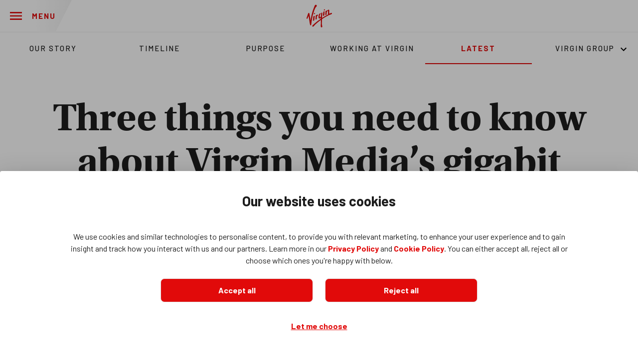

--- FILE ---
content_type: text/html; charset=utf-8
request_url: https://www.virgin.com/about-virgin/latest/three-things-you-need-to-know-about-virgin-medias-gigabit-broadband
body_size: 23261
content:
<!DOCTYPE html><html lang="en"><head><script>window.clientConfig = {"contentfulAccessToken":"cPfqesArTcrY0W_BUFMSXIF4o1gdUCJcT6vengY7Jr8","contentfulSpace":"rxqefefl3t5b","contentfulEnvironment":"master","environment":"prod","environmentUrl":"https://virgin.com","isPreview":false,"buildNo":"4bddf16d55d6e8b86343a35434ed7f1f36970055","cookieDomain":".virgin.com","auth0":{"domain":"login.prod.red.virgin.com","clientId":"UUO8Y2XaH6zEcf2flYSSa1I9p5rHauxm","audience":"https://api.prod.red.virgin.com/"},"redApi":{"baseUrl":"https://red-frontend-api.prod.red.virgin.com"},"comApi":{"baseUrl":"https://com-frontend-api.prod.red.virgin.com"},"features":{"red":"enabled"},"braze":{"apiKey":"6e44f61f-dd77-45c0-a849-94b72af1e52a","baseUrl":"sdk.fra-02.braze.eu"}};</script><script>window.dictionary = {"reportAScam.title":"Report a scam","reportAScam.text":"If you’ve noticed something suspicious online relating to the Virgin brand or Richard Branson, please report it here.","reportAScam.name.label":"Name","reportAScam.name.error.any.empty":"Please provide your name","reportAScam.emailAddress.label":"Email Address","reportAScam.emailAddress.error.any.empty":"Please provide your email address","reportAScam.howWereYouContacted.label":"How were you contacted","reportAScam.howWereYouContacted.error.any.empty":"Please select how you were contacted","reportAScam.description.label":"Describe the scam. Include the scammer’s email address or website where known.","reportAScam.description.error.any.empty":"Please provide a description","reportAScam.dataProtection.label":"Virgin may want to contact you in respect of the information provided. Check the box to confirm your consent for them to do so.","reportAScam.dataProtection.error.any.empty":"Please check the box","form.recaptcha.error.message":"Please confirm you are not a robot","test.test":"Test"};</script><style>
            #page-loader {
              position: fixed;
              top: 0;
              left: 0;
              width: 100%;
              height: 100%;
              background: #fff;
              z-index: 9999;
              display: flex;
              align-items: center;
              justify-content: center;
            }
            #page-loader.loaded {
              opacity: 0;
              visibility: hidden;
              transition: opacity 0.3s, visibility 0.3s;
            }
          </style><script>(function(w,d,s,l,i){w[l]=w[l]||[];w[l].push({'gtm.start':
new Date().getTime(),event:'gtm.js'});var f=d.getElementsByTagName(s)[0],
j=d.createElement(s),dl=l!='dataLayer'?'&l='+l:'';j.async=true;j.src=
'https://www.googletagmanager.com/gtm.js?id='+i+dl;f.parentNode.insertBefore(j,f);
})(window,document,'script','dataLayer','GTM-TSNL9L5');</script><meta name="viewport" content="width=device-width, initial-scale=1"/><meta charSet="utf-8"/><link type="text/css" rel="stylesheet" href="//fonts.googleapis.com/css?family=Josefin+Sans:400,600|Sanchez:400,700|Open+Sans:400,700|Montserrat:400,700" media="all"/><link rel="stylesheet" data-href="https://fonts.googleapis.com/css?family=Barlow:400,500,600,700&amp;display=swap" data-optimized-fonts="true"/><link rel="stylesheet" data-href="https://fonts.googleapis.com/css2?family=Barlow:ital,wght@1,600&amp;display=swap" data-optimized-fonts="true"/><link rel="stylesheet" data-href="https://use.typekit.net/oma6ygc.css" data-optimized-fonts="true"/><link rel="apple-touch-icon" sizes="57x57" href="/img/ico/apple-icon-57x57.png"/><link rel="apple-touch-icon" sizes="60x60" href="/img/ico/apple-icon-60x60.png"/><link rel="apple-touch-icon" sizes="72x72" href="/img/ico/apple-icon-72x72.png"/><link rel="apple-touch-icon" sizes="76x76" href="/img/ico/apple-icon-76x76.png"/><link rel="apple-touch-icon" sizes="114x114" href="/img/ico/apple-icon-114x114.png"/><link rel="apple-touch-icon" sizes="120x120" href="/img/ico/apple-icon-120x120.png"/><link rel="apple-touch-icon" sizes="144x144" href="/img/ico/apple-icon-144x144.png"/><link rel="apple-touch-icon" sizes="152x152" href="/img/ico/apple-icon-152x152.png"/><link rel="apple-touch-icon" sizes="180x180" href="/img/ico/apple-icon-180x180.png"/><link rel="icon" type="image/png" sizes="192x192" href="/img/ico/android-icon-192x192.png"/><link rel="icon" type="image/png" sizes="32x32" href="/img/ico/favicon-32x32.png"/><link rel="icon" type="image/png" sizes="96x96" href="/img/ico/favicon-96x96.png"/><link rel="icon" type="image/png" sizes="16x16" href="/img/ico/favicon-16x16.png"/><link rel="manifest" href="/img/ico/manifest.json"/><meta name="msapplication-TileColor" content="#ffffff"/><meta name="msapplication-TileImage" content="/img/ico/ms-icon-144x144.png"/><meta name="theme-color" content="#ffffff"/><title>Three things you need to know about Virgin Media’s gigabit broadband | Virgin</title><meta name="description" content="As Virgin Media switches on gigabit broadband in Northern Ireland and London, here&#x27;s everything you need to know about their fastest-ever connection."/><meta property="og:url" content="https://virgin.com/about-virgin/latest/three-things-you-need-to-know-about-virgin-medias-gigabit-broadband"/><meta property="og:title" content="Three things you need to know about Virgin Media’s gigabit broadband | Virgin"/><meta property="og:site_name" content="Virgin.com"/><meta property="og:description" content="As Virgin Media switches on gigabit broadband in Northern Ireland and London, here&#x27;s everything you need to know about their fastest-ever connection."/><meta property="og:image" content="//images.ctfassets.net/rxqefefl3t5b/10czhpV9SFJv90grxT2Arl/c964ef9a4ef650c77b757c0e299e17dd/Image0003.jpg"/><meta name="twitter:card" content="summary_large_image"/><meta name="twitter:creator" content="@Virgin"/><meta property="twitter:description" content="As Virgin Media switches on gigabit broadband in Northern Ireland and London, here&#x27;s everything you need to know about their fastest-ever connection."/><meta name="twitter:domain" content="virgin.com"/><meta name="twitter:image" content="https://images.ctfassets.net/rxqefefl3t5b/10czhpV9SFJv90grxT2Arl/c964ef9a4ef650c77b757c0e299e17dd/Image0003.jpg"/><meta name="twitter:site" content="@Virgin"/><meta name="twitter:title" content="Three things you need to know about Virgin Media’s gigabit broadband | Virgin"/><meta name="next-head-count" content="38"/><link rel="preload" href="/_next/static/css/9fc0715321aa7ded3750.css" as="style"/><link rel="stylesheet" href="/_next/static/css/9fc0715321aa7ded3750.css" data-n-g=""/><noscript data-n-css=""></noscript><script defer="" nomodule="" src="/_next/static/chunks/polyfills-a40ef1678bae11e696dba45124eadd70.js"></script><script src="/_next/static/chunks/webpack-433a19f466ed27dd7845.js" defer=""></script><script src="/_next/static/chunks/framework-106d25c2ed81dc45938c.js" defer=""></script><script src="/_next/static/chunks/main-b6623fed25da726ebc13.js" defer=""></script><script src="/_next/static/chunks/pages/_app-7284dd1344bc1b9f8ea6.js" defer=""></script><script src="/_next/static/chunks/75fc9c18-445cc4049566b9740157.js" defer=""></script><script src="/_next/static/chunks/2398-e72c306f92c755ada0bd.js" defer=""></script><script src="/_next/static/chunks/7939-e6db1e9452098fcbd5f8.js" defer=""></script><script src="/_next/static/chunks/1853-94485e8fc2765cbef8f8.js" defer=""></script><script src="/_next/static/chunks/370-547a7083dfe96a858c2a.js" defer=""></script><script src="/_next/static/chunks/3920-113115e27d09b16dae17.js" defer=""></script><script src="/_next/static/chunks/5991-3f9189675d9c1e822eee.js" defer=""></script><script src="/_next/static/chunks/pages/about-virgin/latest/%5Bslug%5D-f5fbd6e611d23a75a807.js" defer=""></script><script src="/_next/static/wC5laIlesP8QUAam8IqyC/_buildManifest.js" defer=""></script><script src="/_next/static/wC5laIlesP8QUAam8IqyC/_ssgManifest.js" defer=""></script><link rel="stylesheet" href="https://fonts.googleapis.com/css?family=Barlow:400,500,600,700&display=swap"/><link rel="stylesheet" href="https://fonts.googleapis.com/css2?family=Barlow:ital,wght@1,600&display=swap"/><link rel="stylesheet" href="https://use.typekit.net/oma6ygc.css"/></head><body><div id="page-loader"><noscript>JavaScript is required to view this site.</noscript></div><noscript><iframe src="https://www.googletagmanager.com/ns.html?id=GTM-TSNL9L5" height="0" width="0" style="display:none;visibility:hidden"></iframe></noscript><script>
                window.addEventListener('load', function() {
                  document.getElementById('page-loader').classList.add('loaded');
                });
              </script><div id="__next"><noscript class="jsx-3687634329"><iframe src="https://www.googletagmanager.com/ns.html?id=GTM-TSNL9L5" height="0" width="0" style="display:none;visibility:hidden" class="jsx-3687634329"></iframe></noscript><div class="jsx-3687634329 app"><div class="jsx-3687634329 body-wrapper"><header class="jsx-3802278208 top-bar-nav"><div class="jsx-3802278208 menu-section-container"><div class="jsx-835929888 menu-button"><svg xmlns="http://www.w3.org/2000/svg" width="64" height="64" viewBox="0 0 64 64" class="jsx-835929888"><g fill="none" fill-rule="evenodd" class="jsx-835929888"><path d="M0 0H64V64H0z" class="jsx-835929888"></path><path d="M20 40h24v-2.667H20V40zm0-6.667h24v-2.666H20v2.666zM20 24v2.667h24V24H20z" class="jsx-835929888 button"></path></g></svg></div><div class="jsx-3802278208 active-section"><div class="jsx-339635644 active-section">Menu<div class="jsx-339635644 triangle-bottom-right"></div></div></div></div><div class="jsx-3802278208 logo"><a class="jsx-3802278208" href="/"><svg xmlns="http://www.w3.org/2000/svg" width="65" height="64" viewBox="0 0 65 64"><path fill="#e10a0a" fill-rule="evenodd" d="M50.465 19.686c.448-.181.912-.261 1.38-.051.023.01.047.019.07.03.114.05.19.155.28.231.095.081.125.249.16.385.028.105.049.203.17.26-.06.073-.134.138-.087.229.036.07.087.133.131.2v.271c-.123.004-.144.103-.14.22l.015.317.1-.01c0 .099.023.2-.007.28-.034.093-.02.18-.02.266.003.097.03.194.049.299-.042.043-.169.004-.151.116.01.06.049.116.078.18-.092.093-.092.093-.028.205-.025.05-.065.095-.067.14-.007.294-.01.587-.004.88.001.075.036.149.063.253-.035.042-.093.115-.041.216.01.021.002.058-.008.084-.04.106-.01.182.091.223-.01.055-.035.107-.023.148.022.07.03.128-.012.194-.017.026-.01.07-.006.106.01.074.02.137-.047.204-.059.06-.023.117.075.14l-.112.202.111.106c-.055.052-.058.066-.068.187-.006.065-.049.135.044.176.015.007.036.031.034.038-.057.13.062.169.134.237-.02.031-.031.06-.052.082-.063.067-.111.124.033.148.018.003.026.059.038.09.028.074.028.166.133.192.026.007.05.034.069.057.142.174.273.22.5.131.323-.126.645-.257.955-.41.468-.232.924-.487 1.387-.728.464-.24.95-.324 1.468-.209.083.019.177-.005.258.017.094.025.196.062.264.125.177.164.296.369.368.599.008.026.033.047.05.07v.075c-.087.119-.087.119 0 .225v.075c-.028.006-.072.002-.083.02-.057.084-.117.17-.156.264-.212.505-.603.84-1.063 1.115-.438.261-.926.392-1.407.547-.57.183-1.143.364-1.703.576-.589.223-1.168.471-1.743.728-.39.174-.768.38-1.148.576-.447.231-.892.467-1.338.702-.557.294-1.116.583-1.67.883-.829.45-1.656.902-2.48 1.364-.558.314-1.108.644-1.662.968-.473.277-.95.549-1.418.834-.413.252-.819.518-1.225.781-.177.115-.336.262-.523.358-.464.238-.887.538-1.318.826-.198.133-.39.273-.585.41-.02.014-.05.029-.056.049-.043.15-.183.196-.297.265-.133.081-.23.162-.219.345.012.204-.021.411-.034.617-.002.024-.01.058.002.073.066.08.016.135-.03.197-.02.028-.047.085-.036.097.115.127.006.245-.008.376.098.086.091.19.06.317-.035.134-.135.278-.007.422.005.007-.053.069-.1.129.002.006 0 .054.023.088.064.1.075.194.013.297-.013.024-.02.07-.006.088.074.107.02.209.01.318-.022.252-.018.507-.01.76.004.097-.017.202.043.295.014.022.011.077-.005.09-.093.072-.077.15-.049.232.022.06.035.165.033.23-.01.336-.022.672-.034 1.009-.003.097 0 .197-.02.292-.013.067-.017.119.035.169.01.01.013.035.011.053-.015.142-.044.284-.047.427-.003.132.02.265.03.38-.045.067-.104.124-.124.193-.021.072-.005.155-.005.235.047.03.1.06.146.097.015.011.01.045.015.075l-.17.041.12.16c-.006.044-.027.092-.012.112.066.083.045.157.006.24-.045.098-.077.2-.12.315.042.113.095.246.139.383.011.035.008.099-.014.116-.168.133-.124.275-.031.423l.048.076c-.14.05-.19.161-.136.29.007.015.024.039.035.039.105-.004.1.096.153.152l-.109.061c.053.213.053.213-.012.355l.212.222-.103.265.12.015c-.057.09-.051.172.043.231-.039.131.077.25.023.385l-.123.054c.09.09.055.173.024.263-.033.096.044.226.135.215.11-.014.12.057.115.114-.019.203.055.375.165.546-.056.13-.106.265-.271.31l.14.023.004.03-.126.055c.005.083.014.179.017.274.003.102.057.145.156.144.092-.001.193.063.163.128-.05.105.033.114.075.172-.103.056-.012.258-.21.265l.105.04-.089.157c.055.083.144.144.163.257.007.038.1.062.164.098-.076.077-.147.147-.127.259.003.02-.034.043-.047.068-.025.046-.046.095-.072.149l.166.095c-.063.057-.137.105-.185.172-.047.065-.054.157-.1.221-.073.1-.151.208-.252.276-.154.105-.318.195-.481.287-.105.059-.222.097-.342.106-.152.01-.285.012-.435-.032-.046-.017-.09-.038-.138-.05-.28-.074-.525-.202-.728-.416-.152-.16-.202-.359-.267-.552-.193-.566-.213-1.15-.178-1.74.024-.43.019-.862.034-1.292.01-.324.037-.648.05-.972.011-.293.01-.586.019-.88.007-.254.021-.508.028-.762.006-.224.012-.447.008-.671-.003-.174-.028-.348-.028-.522.001-.2.024-.398.03-.597.003-.079-.01-.158-.015-.237-.003-.03-.021-.074-.008-.087.104-.108.057-.238.058-.357.004-.675.003-1.35.004-2.024l.002-1.685c0-.444 0-.888.004-1.332.002-.148.019-.296.025-.444.001-.042-.01-.084-.018-.142-.224.085-.417.203-.598.332-.342.244-.675.502-1.01.757-.349.266-.697.535-1.043.805l-.74.583c-.254.197-.516.382-.764.585-.434.353-.858.718-1.29 1.072-.298.242-.607.47-.904.713l-1.339 1.105c-.315.258-.635.511-.953.766-.015.012-.031.022-.044.035-.176.179-.352.357-.525.537-.082.086-.15.185-.239.263-.201.177-.418.338-.616.52-.212.193-.408.404-.613.605-.12.118-.248.227-.365.347-.065.067-.114.148-.173.22-.06.071-.122.14-.185.207-.094.1-.188.2-.285.297l-1.27 1.256c-.058.056-.106.122-.16.183l-.435.487c-.05.056-.102.11-.155.164l-.262.265c-.04.04-.084.077-.124.116-.166.162-.33.327-.497.487l-.493.46c-.154.147-.327.234-.548.242-.373.013-.728-.025-1.056-.223-.18-.108-.307-.25-.402-.432-.112-.216-.155-.452-.167-.686-.008-.154.017-.326.12-.463.152-.2.303-.4.457-.598.414-.534.922-.978 1.411-1.44.348-.327.703-.647 1.053-.971.29-.27.574-.546.869-.81.313-.282.634-.555.954-.828.364-.31.73-.617 1.098-.92.306-.253.62-.493.924-.748.245-.205.474-.428.717-.636.156-.133.326-.25.487-.379l.91-.733.753-.602c.18-.145.362-.29.545-.433.123-.097.25-.189.372-.288.097-.08.18-.177.28-.25l1.246-.882c.322-.231.634-.475.955-.707l.862-.609c.275-.197.548-.397.82-.6.458-.344.91-.695 1.373-1.034.309-.227.628-.44.946-.655.052-.034.087-.09.093-.152.025-.244.032-.488.006-.733-.013-.129.003-.26-.005-.39-.003-.049-.029-.124-.062-.136-.038-.013-.102.024-.145.053-.234.153-.465.311-.697.467-.02.014-.058.026-.083.028-.177.017-.332.099-.492.165-.045.018-.086.048-.131.066-.033.015-.078.037-.104.026-.117-.049-.22.004-.328.028-.303.069-.61.112-.92.093-.524-.032-.96-.245-1.283-.655-.158-.2-.223-.444-.279-.689-.115-.506-.08-1.02-.076-1.532.001-.244.008-.488.002-.732-.003-.136-.031-.27-.042-.406-.006-.062-.013-.13.007-.186.134-.394.076-.807.132-1.207.088-.635.17-1.272.372-1.886.185-.562.448-1.086.802-1.564.156-.211.296-.44.479-.626.196-.2.435-.359.656-.533.034-.027.083-.037.114-.067.279-.265.648-.32.997-.422.173-.05.347-.02.506.05.069.031.152.114.18.184.048.12.069.246.02.386-.037.105-.034.228-.058.343-.05.233-.207.407-.312.61-.031.06-.112.097-.172.142-.098.072-.178.156-.218.275-.016.046-.04.1-.078.125-.105.073-.138.175-.189.285-.05.11-.122.222-.185.332-.042.074-.07.158-.092.24-.03.108-.045.215-.13.304-.054.055-.08.141-.103.218-.055.186-.085.38-.154.56-.068.176-.078.36-.108.542-.015.091.002.183.04.267.055.12.063.224.003.342-.032.065-.04.143-.05.216-.022.148-.041.296-.055.445-.009.099-.007.2-.01.299 0 .044.01.09 0 .13-.091.335-.039.674-.008 1.007.017.174.091.35.176.508.108.202.297.301.537.28.428-.038.774-.228 1.074-.533.282-.286.393-.637.454-1.01.087-.536.173-1.072.22-1.614.028-.323.088-.644.104-.968.009-.165.061-.336-.01-.502-.006-.013-.003-.035.005-.047.11-.151.085-.33.1-.5.03-.304.06-.61.081-.914.033-.468.054-.936.09-1.403.024-.305.049-.612.106-.912.078-.406.354-.654.726-.826.27-.126.548-.145.832-.11.186.022.355.093.494.243.15.163.223.388.194.607-.016.123-.012.25-.011.376 0 .04.024.081.03.123.006.031.005.064 0 .095-.004.016-.034.034-.03.044.078.23-.113.456-.008.685-.088.219.022.449-.07.683-.088.22-.072.484-.089.73-.03.428-.045.859-.078 1.288-.033.43-.081.857-.12 1.286-.018.187-.028.374-.045.561-.009.098-.038.195-.04.293-.003.278-.02.556-.05.833-.016.147-.017.293.028.443.03.1-.011.218-.02.328-.01.154-.05.313-.022.46.032.174-.013.332-.03.497-.013.135-.018.271-.021.407-.004.161-.002.322 0 .483.001.042.014.083.026.152.069-.032.126-.052.175-.084.273-.178.541-.366.819-.54.501-.313 1.008-.618 1.512-.927.396-.244.793-.487 1.187-.733.256-.159.505-.328.763-.482.14-.084.29-.151.44-.22.17-.08.335-.165.471-.299.024-.023.063-.034.097-.045.075-.025.16-.033.227-.072.479-.276.953-.561 1.432-.838.414-.239.832-.472 1.249-.706l2.126-1.189 1.484-.832c.143-.08.283-.164.424-.248.038-.022.076-.046.109-.075.083-.07.074-.107-.02-.17-.109-.073-.227-.141-.311-.237-.151-.172-.245-.378-.252-.61-.008-.275-.004-.55-.01-.825-.007-.335.055-.664.075-.996.003-.044.012-.092-.001-.13-.082-.238-.045-.468.031-.698.01-.029.011-.06.002-.089-.039-.117-.083-.234.004-.35-.036-.381.163-.746-.057-1.146-.126-.23-.102-.505.022-.734.163-.299.078-.489-.064-.65-.036-.04-.087-.09-.136-.095-.245-.027-.495-.106-.729.056-.153.107-.324.188-.469.304-.095.078-.165.182-.217.293-.036.073-.083.119-.142.166-.12.095-.239.185-.287.35-.021.075-.13.126-.212.197-.014.129-.016.28-.12.402-.02.024-.017.07-.021.105-.016.126.026.263-.07.375-.008.01-.003.035 0 .052.023.108.024.108-.094.088l-.054.122.083.055v.247c-.045.02-.115.03-.139.069-.024.038-.012.107 0 .158.018.078.047.153.076.227.031.079.022.14-.043.201-.062.059-.12.128-.158.204-.02.04-.016.132.012.15.12.081.096.204.116.315l.023.146c-.04.017-.08.085-.142.004-.026.111-.118.21-.018.326.005.005-.001.024-.007.034-.13.246-.047.512-.072.768-.009.097.082.06.123.104-.076.115-.192.229-.048.364l-.068.064.13.105c-.026.088-.058.168-.072.251-.013.075.024.183-.016.226-.087.094.002.142.015.212.01.048-.003.108-.026.153-.077.154-.163.304-.245.455-.003.005-.009.01-.01.016-.035.3-.29.414-.5.554-.17.114-.368.19-.555.278-.227.107-.469.107-.706.059-.298-.06-.421-.253-.471-.594-.02-.128-.02-.258-.015-.388.033-.684.074-1.367.108-2.05.015-.294.019-.587.033-.88.024-.486.054-.972.078-1.457.02-.381.034-.762.053-1.143.011-.231.011-.464.044-.693.065-.444.24-.86.562-1.167.394-.377.873-.615 1.454-.539.059.008.148-.008.199-.04.132-.08.24-.06.383.002.18.078.388.098.585.023.29-.11.535-.279.72-.522.045-.058.119-.15.17-.202.164-.163.326-.327.492-.487.044-.044.095-.08.15-.11.23-.13.452-.282.696-.38zM25.313 9.61c.089-.016.311-.01.403-.002.16.014.347.067.524.12.628.19 1.036.588 1.213 1.218.07.249.1.496.09.752-.01.308-.112.584-.282.838-.092.136-.194.265-.288.4-.017.024-.032.06-.027.086.021.122-.074.2-.114.297-.01.022-.047.038-.075.048-.123.045-.237.093-.257.247-.008.057-.049.062-.108.032-.127.121-.261.233-.376.361-.34.381-.663.776-.934 1.208-.094.15-.154.32-.257.461-.453.622-.68 1.35-1 2.033-.186.398-.35.805-.53 1.206-.05.114-.08.225-.074.35.003.066-.019.137-.045.199-.037.087-.091.166-.132.252-.127.262-.256.522-.374.788-.059.133-.105.273-.136.415-.035.154-.086.295-.171.432-.073.117-.107.258-.152.391-.062.184-.114.371-.176.555-.063.185-.138.366-.197.552-.05.162-.09.327-.127.493-.064.292-.128.582-.266.85-.036.07-.034.137.006.2.046.07.02.118-.02.187-.094.167-.199.326-.24.525-.054.258-.103.521-.242.757-.073.124-.12.252-.13.407-.018.27-.086.536-.127.804-.01.066.005.136.005.204 0 .182-.078.343-.149.505-.012.028-.033.062-.06.072-.147.06-.173.194-.207.324l-.116.44c-.007.024-.016.054-.034.067-.124.094-.105.252-.174.371-.043.076-.057.167-.096.246-.111.22-.18.454-.24.69l-.115.471c-.123.473-.222.952-.332 1.427-.087.37-.177.74-.26 1.112-.006.026-.01.052-.01.079l-.007.161c-.003.037-.003.083-.024.108-.06.071.011.134 0 .198-.01.061-.09.1-.039.187.021.036-.013.127-.05.17-.144.162-.206.401-.158.601.057.242.052.476-.12.685-.045.054-.088.146-.072.205.057.204-.044.373-.102.548-.028.085-.054.162-.052.253.003.174-.004.349-.016.522-.003.045-.033.095-.065.128-.062.065-.096.128-.07.222.016.051.012.113 0 .167-.063.295-.136.588-.196.884-.028.136-.034.276-.052.415-.015.112.06.154.164.186-.008.161.02.329-.031.468-.065.176-.046.38-.212.529-.09.082-.127.223-.13.367-.007.22-.05.44-.078.661-.008.063-.017.125-.024.188-.01.096 0 .173.087.25.12.108.072.201-.137.28.03.192-.066.36-.122.54-.062.199-.076.412-.104.62-.071.535-.142 1.07-.209 1.607-.074.593-.14 1.186-.217 1.779-.075.578-.157 1.157-.24 1.735-.062.44-.122.88-.2 1.318-.06.336-.136.67-.222 1.001-.135.521-.622.765-1.049.82-.501.066-.958-.362-1.036-.769-.088-.454-.214-.901-.305-1.355-.078-.386-.128-.777-.194-1.165-.06-.356-.122-.71-.185-1.065-.006-.037-.02-.076-.042-.105-.043-.057-.053-.108-.022-.176.017-.036.01-.089 0-.13-.083-.326-.118-.66-.171-.99-.014-.084-.048-.147-.148-.147.128-.219.116-.284-.088-.447.007-.042.01-.092.026-.139.045-.14.036-.279.014-.416l-.05-.275c-.085-.532-.171-1.064-.255-1.597-.06-.382-.115-.764-.172-1.146L12.3 39.42c-.057-.377-.119-.753-.175-1.13-.06-.396-.116-.793-.173-1.189-.005-.038.002-.085-.019-.111-.137-.174-.094-.375-.098-.57-.003-.107-.016-.214-.032-.32-.076-.503-.155-1.004-.234-1.506-.026-.169-.043-.34-.082-.505-.018-.075-.07-.149-.123-.209-.055-.062-.078-.12-.072-.205.006-.076-.025-.155-.029-.232-.004-.09.001-.182.01-.272.004-.06.022-.118.034-.176-.06-.08-.11.007-.176.026-.004-.041-.018-.075-.007-.097.043-.091.016-.165-.059-.216-.071-.048-.152-.087-.233-.114-.02-.006-.074.045-.09.08-.048.109-.08.226-.131.334-.025.052-.077.091-.118.135-.016.016-.055.032-.053.042.023.114-.073.13-.14.163.022.157-.01.286-.08.43-.069.139-.2.268-.17.446-.115.178-.108.396-.188.578-.017.04-.03.08-.04.12l-.055.233c-.04.15-.12.29-.186.434-.022.047-.055.09-.008.124-.05.08-.128.156-.14.24-.025.197-.158.34-.22.517-.053.154-.137.299-.18.455-.033.12-.16.205-.124.346-.099.088-.187.192-.297.26-.334.21-.694.297-1.083.163-.439-.15-.701-.597-.612-1.046.024-.118.06-.235.1-.349.149-.426.329-.843.444-1.277.1-.372.274-.709.4-1.067.026-.077.023-.164.048-.241.051-.153.076-.31.191-.446.074-.088.071-.238.104-.36.024-.091.025-.2.08-.269.144-.184.199-.406.246-.616.065-.287.188-.551.272-.83l.192-.56c.054-.175.08-.359.142-.531.075-.216.179-.421.196-.653.29-.6.412-1.256.662-1.87.082-.2.135-.41.211-.613.115-.307.307-.555.594-.73.517-.313 1.287-.209 1.648.302.157.22.258.47.305.737.117.656.233 1.312.344 1.97.05.3.087.603.135.904.013.087.045.17.065.256.008.036.006.073.007.11 0 .031-.012.069 0 .093.095.178.065.385.143.566.017.041.01.093.011.14 0 .03-.013.082-.001.088.147.077.059.23.114.335.008.016.011.039.006.056-.08.28.034.539.08.805.044.253.055.513.117.761.043.171.042.343.073.511.012.066.065.125.11.207-.036.067 0 .146.034.24.09.252.25.485.211.777-.01.079.073.169.116.26-.116.163-.04.341.017.506.053.153.096.3.087.462-.012.217.085.408.153.606.013.036.027.071.044.105.07.139.056.264 0 .413-.061.16-.098.354-.06.514.038.16.043.354.196.483.04.033.054.115.054.175.001.126-.016.25-.024.376-.004.076-.028.16-.005.226.077.223.07.45.077.679.002.062-.009.127.071.16.023.01.045.049.046.075.005.131-.001.263.007.394.003.051.023.109.053.15.034.045.089.075.157.13.037-.112.088-.215.104-.322.055-.365.092-.731.147-1.095.088-.591.186-1.18.279-1.771.04-.252.075-.504.114-.755.028-.182.057-.364.09-.546.089-.5.195-1 .268-1.502.078-.543.189-1.077.306-1.612.047-.21.09-.422.132-.634l.245-1.273c.028-.137.063-.273.095-.409l.225-.927c.024-.098.055-.195.08-.292.186-.714.368-1.429.559-2.141.054-.202.139-.395.194-.596.041-.152.049-.314.087-.467.08-.314.167-.626.254-.938.092-.332.19-.661.281-.993.058-.207.108-.417.162-.626.003-.012.002-.028.01-.036.12-.131.1-.292.104-.45 0-.043.002-.095.025-.128.15-.22.157-.483.23-.724.104-.354.201-.707.366-1.041.097-.198.152-.418.208-.632.045-.173.079-.343.183-.498.065-.098.094-.222.135-.335.267-.73.534-1.46.798-2.19.124-.342.236-.687.362-1.027.197-.532.401-1.06.601-1.591.208-.554.413-1.11.624-1.663.077-.202.168-.4.248-.6.106-.266.21-.533.31-.8.148-.388.324-.76.531-1.121.193-.338.436-.626.714-.89.298-.282.637-.5 1.052-.573zM22.66 31.897l.14.009c.227.031.366.153.428.342.04.118.109.232.073.374-.015.058.069.138.113.219-.141.073-.17.107-.137.245.028.113.085.22.14.353-.037.064-.065.151-.018.256.02.044-.016.12-.044.172-.054.097-.072.192-.066.303.006.127-.017.258-.039.385-.035.204-.035.417-.151.604-.016.024-.01.06-.01.091-.005.272 0 .544-.014.815-.008.132-.03.271-.087.39-.055.116-.046.227-.055.343-.01.128-.03.256-.05.383-.024.146-.056.291-.078.437-.044.293-.09.587-.12.881-.019.176.003.354-.01.53-.02.25.051.499-.045.75-.065.171-.062.364-.094.547-.011.065-.04.128-.057.193-.016.063-.026.127-.04.199l.18.01-.042.178c-.081.024-.197-.035-.209.094-.001.016-.045.045-.058.04-.126-.044-.156.064-.222.116-.26.202-.528.393-.834.54-.166.079-.33.123-.514.107-.372-.03-.598-.216-.616-.562-.02-.388-.009-.778.001-1.168.01-.365.038-.729.054-1.094.015-.32.005-.639.079-.956.033-.146.002-.304 0-.456 0-.03-.01-.075.007-.088.053-.041.064-.09.065-.14v-.102l.06-1.074c.011-.233.018-.466.026-.7.002-.03 0-.061.002-.092.03-.327.053-.654.092-.98.05-.419.154-.824.342-1.212.184-.379.457-.674.825-.907.222-.142.45-.265.71-.335.136-.037.27-.051.414-.031zm6.638-2.478c.21 0 .386.061.489.264.07.139.147.274.206.417.028.068.024.151.03.228.001.03-.018.06-.016.089.026.438-.265.68-.555.92-.202.167-.408.33-.619.486-.333.246-.56.581-.782.924-.055.086-.096.174-.097.284 0 .07-.054.136-.073.207-.035.129-.033.264-.093.391-.035.074-.016.173-.023.291-.09.06-.111.181-.111.286 0 .215-.056.426-.018.645.02.124-.028.26-.034.39-.023.511-.049 1.022-.06 1.533-.008.352-.033.704-.089 1.049-.051.323-.198.614-.438.85-.36.356-.806.572-1.218.648-.219.04-.447-.081-.574-.309-.082-.147-.14-.305-.14-.479-.002-.216.015-.436-.01-.65-.025-.208.052-.4.05-.602-.002-.23.054-.456-.015-.692-.036-.12.028-.27.042-.406.007-.069.019-.141.005-.207-.033-.155.022-.304.013-.455 0-.006.004-.012.003-.018-.014-.197.014-.384.087-.571.035-.09.016-.202.025-.303.018-.198.041-.395.055-.593.021-.318.037-.636.053-.955.017-.33.023-.662.046-.992.025-.35.102-.693.255-1.009.154-.318.417-.535.724-.697.304-.16.632-.23.973-.266.223-.024.437-.093.637-.206.11-.062.234-.094.35-.145.12-.055.237-.118.357-.174.18-.086.36-.172.565-.173zm13.279-6.605l.147.007c.225.014.34.127.335.321-.004.121.07.212.126.3.074.117.045.229.044.342 0 .094-.016.2-.069.279-.063.093-.016.174-.023.26-.012.16-.023.326-.137.483.024.027.065.053.061.073-.025.12-.061.24-.091.361-.05.198-.043.396.011.592.022.08.025.155-.006.236-.019.053.002.117.007.176 0 .012.017.023.016.034-.01.208-.024.417-.03.625-.002.102.006.205.022.306.026.16.016.299-.12.433-.055.055-.032.173-.036.263-.003.087 0 .173.114.223.034.015.047.064.092.13l-.223-.037c.024.052.041.096.066.137.02.036.05.067.087.116l-.158-.01c-.017.115-.042.23-.05.345-.02.353-.04.707-.051 1.06-.001.024.002.048.007.071l.036.142c.01.054.023.109.018.162-.006.072-.041.143-.038.214.01.202-.148.343-.254.493-.133.188-.317.352-.544.467-.236.12-.473.238-.714.348-.186.085-.383.14-.6.13-.456-.025-.677-.249-.688-.629-.01-.315.029-.633.06-.948.05-.495.114-.989.17-1.484.076-.68.144-1.36.228-2.04.074-.605.165-1.208.248-1.812.017-.13.037-.258.047-.388.026-.343.17-.655.356-.95.189-.3.481-.524.821-.7.267-.136.565-.143.86-.124zm-18.942 3.302c.266-.004.36.057.436.247.024.06.042.124.076.179.15.24.097.491.01.725-.054.142-.183.258-.278.386-.003.004-.013.004-.015.008-.18.302-.496.452-.78.636-.146.094-.304.172-.462.247-.224.106-.445.026-.616-.091-.154-.106-.237-.288-.241-.49-.004-.168.036-.328.111-.473.077-.15.11-.32.236-.447.097-.096.18-.209.287-.293.204-.16.413-.315.635-.45.193-.117.413-.185.6-.184zm19.368-7.388c.213-.054.422-.069.633.015.062.025.134.02.21.03.078.146.198.27.213.465.008.12-.006.22-.032.336-.065.3-.246.511-.43.727-.034.04-.065.081-.09.127-.192.342-.504.536-.833.682-.196.087-.43.054-.64-.028-.092-.037-.186-.085-.26-.151-.058-.052-.099-.135-.124-.213-.179-.54.026-.979.362-1.364.268-.306.596-.527.99-.626z"></path></svg></a></div></header><div><nav class="jsx-3887409412 menu"><div class="jsx-3887409412 menu-items"><a class="jsx-2152778782 nav-item" href="/">Home</a><a class="jsx-2152778782 nav-item" href="/virgin-companies">Companies</a><div class="jsx-2152778782 nav-item">About Us</div><div class="jsx-2152778782 nav-item">Our Foundation</div><div class="jsx-2152778782 nav-item">Branson Family</div><a class="jsx-2152778782 nav-item" href="/virgin-red">Virgin Red</a></div></nav></div><div class="jsx-1843522682 second-level-nav"><div class="jsx-983445541 full-width"><div class="jsx-2327308559 content"><div class="jsx-1149435026 tier2-bar-nav"><div class="jsx-3910111771 tier2-nav-item-wrapper"><a class="jsx-3910111771 tier2-nav-item" href="/about-virgin/our-story">Our Story</a><div class="jsx-3910111771 tier3-menu"></div></div><div class="jsx-3910111771 tier2-nav-item-wrapper"><a class="jsx-3910111771 tier2-nav-item" href="/about-virgin/timeline">Timeline</a><div class="jsx-3910111771 tier3-menu"></div></div><div class="jsx-3910111771 tier2-nav-item-wrapper"><a class="jsx-3910111771 tier2-nav-item" href="/about-virgin/purpose">Purpose</a><div class="jsx-3910111771 tier3-menu"></div></div><div class="jsx-3910111771 tier2-nav-item-wrapper"><a class="jsx-3910111771 tier2-nav-item" href="/about-virgin/virgin-careers">Working at Virgin</a><div class="jsx-3910111771 tier3-menu"></div></div><div class="jsx-3910111771 tier2-nav-item-wrapper"><a class="jsx-3910111771 tier2-nav-item active" href="/about-virgin/latest">Latest</a><div class="jsx-3910111771 tier3-menu"></div></div><div class="jsx-3910111771 tier2-nav-item-wrapper"><a class="jsx-3910111771 tier2-nav-item" href="/about-virgin/virgin-group">Virgin Group<div class="jsx-3910111771 chevron"><svg width="12px" height="8px" viewBox="0 0 12 8" version="1.1" xml:space="http://www.w3.org/2000/svg" xmlns:xlink="http://www.w3.org/1999/xlink"><g stroke="none" stroke-width="1" fill="none" fill-rule="evenodd"><g transform="translate(-906.000000, -447.000000)"><g transform="translate(508.000000, 432.000000)"><g fill="#000000" transform="translate(404.000000, 19.000000) rotate(-270.000000) translate(-404.000000, -19.000000) translate(392.000000, 7.000000)"><polygon points="10 6 8.59 7.41 13.17 12 8.59 16.59 10 18 16 12"></polygon></g></g></g></g></svg></div></a><div class="jsx-3910111771 tier3-menu"><a class="jsx-179553489 tier2-menu-item" href="/about-virgin/virgin-group/overview">Overview</a><a class="jsx-179553489 tier2-menu-item" href="/about-virgin/virgin-group/senior-team">Senior Team</a><a class="jsx-179553489 tier2-menu-item" href="/about-virgin/virgin-group/news">News</a></div></div></div></div></div></div><div class="jsx-186726919 content"><main><h1 class="jsx-4122504442 header-one"><span class="jsx-1496761812 text">Three things you need to know about Virgin Media’s gigabit broadband</span></h1><div class="jsx-820143716 content-negative-margin-override"><div class="jsx-2327308559 content"><div class="jsx-942931439 basic-banner-image-wrapper"><picture class="jsx-1016004996"><img src="//images.ctfassets.net/rxqefefl3t5b/10czhpV9SFJv90grxT2Arl/c964ef9a4ef650c77b757c0e299e17dd/Image0003.jpg?fl=progressive&amp;q=80" alt="A Virgin Media van driving through London, the text on the side of the van reads: &quot;Grab life by the Gigabits&quot;" class="jsx-1016004996"/></picture><div class="jsx-942931439 basic-banner-image-caption">Virgin Media</div></div></div></div><div class="jsx-664516569 copy-width"><div class="jsx-2501214797 author-section"><div class="jsx-3807941636 author-thumbnail"><picture class="jsx-1016004996"><img src="//images.ctfassets.net/rxqefefl3t5b/7zgGYcTQvAyKmhG8IepeIE/e4988ca5e1016397fcc9cc56a58a6713/IMG_6631_3-min__1_.jpg?fl=progressive&amp;q=80" alt="Natalie Clarkson " class="jsx-1016004996"/></picture></div><div class="jsx-2501214797 author-name-container"><div class="jsx-1511596683"><span class="jsx-1511596683 by">by </span><span class="jsx-1511596683 author-name">Natalie Clarkson</span></div></div><div class="jsx-2501214797 publication-date-container"><div class="jsx-2932426291 publication-date"><span class="jsx-2932426291">10 November 2020</span></div></div></div></div><div class="jsx-662894451 lead-text"></div><div class="jsx-3875728085 rich-text-copy"><p>Broadband is set to get even faster as <a class="jsx-3698047057" href="http://virginmedia.com" target="_blank" rel="noopener noreferrer">Virgin Media</a> has switched on gigabit speeds for nearly three million homes in London and Northern Ireland.</p><p>Three things you need to know about gigabit broadband:</p><ul><li><p>It’s 17 times faster than the UK average broadband speeds</p></li><li><p>A total of 6.8 million homes across the UK can now access Virgin Media’s gigabit broadband – that’s 45% of its total network</p></li><li><p>Virgin Media plans to bring gigabit broadband to its entire network of more than 15 million homes by the end of 2021</p></li></ul><p>Lutz Schüler, CEO at Virgin Media, said: “It has never been clearer that our services play a vital role in supporting people’s everyday lives and powering the economy. The nation needs next-generation connectivity and we’re delivering.</p><p>“Our ambitious target will see us roll-out gigabit speeds across our entire network of more than 15 million homes by the end of next year. We’re on track to deliver that promise with homes in London and Northern Ireland the latest to gain access to blisteringly-fast Gig1 services. As our rollout continues at a speed and scale unmatched by anyone else, whatever the future holds, we’re keeping our customers and the country connected to what’s next.”</p><div class="jsx-983445541 full-width"><div class="jsx-1895448631 embed-content"><img src="//images.ctfassets.net/rxqefefl3t5b/yqui6gkEkWZI1i6HYQ97F/be884bded5d0cd20276fdc1117c9d7d5/Belfast_-_Gig1.jpg?fl=progressive&amp;q=80" alt="Seamus McCorry (Virgin Media regional director for Northern Ireland) standing, Paul Murphy (Virgin Media engineer) in a Virgin Media van and economy minister Diane Dodds standing outside Parliament Buildings, Belfast. Text on van reads: &quot;Go Gig or go home&quot;" class="jsx-1895448631 embedded-image"/><div class="jsx-1895448631 caption">Virgin Media</div></div></div><p><b>The £11 billion gigabit opportunity</b></p><p>Research by Virgin Media has revealed that gigabit broadband could unlock an opportunity worth more than £11 billion a year in saved working hours to the national economy.</p><p>The Gigabit Opportunity report looks at how advances in connectivity have changed our lives in recent years. It highlights how gigabit broadband can remove barriers to remote working, enable the next wave of connected home devices and support new technological innovations.</p><p>With many workers having moved to remote working during the COVID-19 pandemic, the report reveals that 80% of homeworkers are losing time to slow broadband. On average, a remote worker wastes up to 11 minutes per day – the equivalent of four full working days since the start of the UK lockdown in March. Over the coronavirus lockdown and restrictions period so far, this lost time is worth more than £7 billion. </p><p>Virgin Media’s report identifies how the widespread adoption of next-generation broadband could help claw back millions of lost working hours, helping to boost labour productivity levels and create an economic opportunity worth nearly £1 billion a month.</p><p>As businesses continue to adopt cloud technology applications and services – which increasingly rely upon fast, reliable connectivity – the importance of ultrafast and gigabit broadband will increase and a slow connection will become a bigger drag on the economy. </p><p>Virgin Media has been <a class="jsx-3698047057" href="/about-virgin/latest/virgin-medias-local-legends-nominees-announced">celebrating local legends</a> who have taken care of their communities during the COVID-19 pandemic.</p><p>Visit <a class="jsx-3698047057" href="http://virginmedia.com" target="_blank" rel="noopener noreferrer">Virgin Media</a> to find out more.</p></div><div class="jsx-983445541 full-width"><div class="jsx-4010910321 angled-container-wrapper"><div class="jsx-4010910321 red-line"></div><div class="jsx-4010910321 top-triangle"></div><div class="jsx-4010910321 angled-container"><div style="display:inline-block" class="jsx-4010910321 container"><div class="jsx-3409667578 body"></div><div class="jsx-3409667578 company-carousel"></div><div class="jsx-3409667578 button-container"><a data-testid="anon-link-button" style="text-decoration:none" href="/virgin-companies"><span class="jsx-4080090048 link-button primary"><div class="jsx-4080090048 link-button-container">See all Virgin Companies</div></span></a></div></div></div><div class="jsx-4010910321 red-line"></div><div class="jsx-4010910321 bottom-triangle"></div></div></div></main></div></div><footer class="jsx-895040314"><div class="jsx-186726919 content"><div class="jsx-895040314 footer"><div class="jsx-895040314 virgin-logo-container"><img src="/img/virgin-logo-square.svg" class="jsx-895040314 virgin-logo"/></div><div class="jsx-895040314 container"><div class="jsx-895040314 links-container"><div class="jsx-895040314 column"><ul class="jsx-895040314 link-list"><li class="jsx-895040314"><a class="jsx-895040314" href="/contact-us">Contact Virgin</a></li><li class="jsx-895040314"><a class="jsx-895040314" href="/terms-and-conditions">Web Terms of Use</a></li><li class="jsx-895040314"><a class="jsx-895040314" href="/virgin-red/privacy-policy">Web Privacy Policy</a></li><li class="jsx-895040314"><a class="jsx-895040314" href="/cookie-policy">Web Cookie Policy</a></li></ul></div><div class="jsx-895040314 column"><ul class="jsx-895040314 link-list"><li class="jsx-895040314"><a class="jsx-895040314" href="/modern-slavery-act">Virgin Modern Slavery Statement</a></li><li class="jsx-895040314"><a class="jsx-895040314" href="/tax-strategy-statement">Virgin Tax Strategy Statement</a></li><li class="jsx-895040314"><a class="jsx-895040314" href="/corporate-governance">Virgin Corporate Governance</a></li><li class="jsx-895040314"><a class="jsx-895040314" href="/virgin-group-faqs">Virgin Group FAQs</a></li></ul></div><div class="jsx-895040314 column"><ul class="jsx-895040314 link-list"><li class="jsx-895040314"><a class="jsx-895040314" href="/newsletter">Newsletter</a></li><li class="jsx-895040314"><a class="jsx-895040314" href="/report-a-scam">Report a Scam</a></li><li class="jsx-895040314"><a class="jsx-895040314" href="/doc/Candidate-Privacy-Notice.pdf">Candidate Privacy Notice</a></li></ul></div></div><div class="jsx-895040314 quote-container"><div class="jsx-895040314 quote">“<!-- -->”</div><div class="jsx-895040314 attribution">Richard Branson</div></div></div><div class="jsx-895040314"><div class="jsx-762424926 social-icons"><a href="https://www.facebook.com/virgin" class="jsx-762424926 social-icon"><svg width="20" height="20" viewBox="0 0 8 16" xmlns="http://www.w3.org/2000/svg"><path fill="#1A1A1A" d="m2 5.33333333h-2v2.66666667h2v8h3.33333333v-8h2.428l.23866667-2.66666667h-2.66666667v-1.11133333c0-.63666667.128-.88866667.74333334-.88866667h1.92333333v-3.33333333h-2.53866667c-2.39733333 0-3.46133333 1.05533333-3.46133333 3.07666667z"></path></svg></a><a href="https://twitter.com/virgin" class="jsx-762424926 social-icon"><svg width="20" height="20" viewBox="0 0 16 14" xmlns="http://www.w3.org/2000/svg"><path fill="#1A1A1A" d="m16 1.70466667c-.5886667.26133333-1.2213333.43733333-1.8853333.51666666.678-.406 1.1986666-1.04933333 1.4433333-1.816-.634.376-1.3366667.64933334-2.0846667.79666667-.598-.638-1.452-1.03666667-2.396-1.03666667-2.1193333 0-3.67666663 1.97733334-3.19799997 4.03-2.72733333-.13666666-5.146-1.44333333-6.76533333-3.42933333-.86 1.47533333-.446 3.40533333 1.01533333 4.38266667-.53733333-.01733334-1.044-.16466667-1.486-.41066667-.036 1.52066667 1.054 2.94333333 2.63266667 3.26-.462.12533333-.968.15466667-1.48266667.056.41733334 1.304 1.62933334 2.2526667 3.06666667 2.2793333-1.38 1.082-3.11866667 1.5653334-4.86 1.36 1.45266667.9313334 3.17866667 1.4746667 5.032 1.4746667 6.0946667 0 9.538-5.14733333 9.33-9.764.6413333-.46333333 1.198-1.04133333 1.638-1.69933333z"></path></svg></a><a href="https://instagram.com/virgin" class="jsx-762424926 social-icon"><svg height="100" width="100" viewBox="0 0 49 48" xmlns="http://www.w3.org/2000/svg"><g fill="none" fill-rule="evenodd" transform="translate(-.443)"><path d="m.943 0h48v48h-48z"></path><path d="m29.75 14.319c1.159.053 1.789.246 2.208.41.555.215.951.473 1.367.889s.674.812.89 1.367c.163.42.356 1.05.41 2.209.049 1.087.065 1.514.068 3.676v2.26c-.003 2.161-.019 2.589-.069 3.676-.053 1.16-.246 1.79-.41 2.208-.215.555-.473.952-.889 1.368s-.812.674-1.367.89c-.42.162-1.05.356-2.209.409-1.087.05-1.514.065-3.676.069h-2.26c-2.162-.004-2.589-.02-3.676-.069-1.16-.053-1.789-.247-2.208-.41-.555-.215-.952-.473-1.368-.89-.416-.415-.674-.812-.89-1.367-.162-.419-.356-1.049-.409-2.208-.055-1.212-.068-1.604-.07-4.498v-.308c0-3.176.013-3.552.07-4.806.053-1.16.247-1.79.41-2.209.215-.555.473-.95.89-1.367.415-.416.812-.674 1.367-.89.419-.163 1.049-.356 2.208-.41 1.213-.055 1.605-.068 4.498-.069h.308c3.176 0 3.552.012 4.806.07zm-4.783 3.593c-3.376 0-6.112 2.736-6.112 6.111 0 3.376 2.736 6.112 6.112 6.112 3.375 0 6.112-2.736 6.112-6.112 0-3.375-2.737-6.111-6.112-6.111zm0 2.144c2.191 0 3.967 1.776 3.967 3.967 0 2.192-1.776 3.968-3.967 3.968s-3.968-1.776-3.968-3.968c0-2.19 1.777-3.967 3.968-3.967zm6.3-3.844c-.781 0-1.415.634-1.415 1.416s.634 1.416 1.416 1.416 1.415-.634 1.415-1.416-.633-1.416-1.415-1.416z" fill="#1A1A1A"></path></g></svg></a><a href="https://www.youtube.com/virgin" class="jsx-762424926 social-icon"><svg width="20" height="20" viewBox="0 0 16 12" xmlns="http://www.w3.org/2000/svg"><path fill="#1A1A1A" d="m13.0766667.12266667c-2.4026667-.164-7.75400003-.16333334-10.15333337 0-2.598.17733333-2.904 1.74666666-2.92333333 5.87733333.01933333 4.1233333.32266667 5.6993333 2.92333333 5.8773333 2.4.1633334 7.75066667.164 10.15333337 0 2.598-.1773333 2.904-1.7466666 2.9233333-5.8773333-.0193333-4.12333333-.3226667-5.69933333-2.9233333-5.87733333zm-7.0766667 8.544v-5.33333334l5.3333333 2.662z"></path></svg></a><a href="https://www.linkedin.com/company/virgin" class="jsx-762424926 social-icon"><svg height="20" width="20" viewBox="0 0 20 20" xmlns="http://www.w3.org/2000/svg"><g fill="none" fill-rule="evenodd" transform="translate(-12 -12)"><path d="m0 0h44v44h-44z"></path><path d="m12.504 18.413h3.899v13.587h-3.899zm1.85-1.7h-.028c-1.411 0-2.326-1.038-2.326-2.353 0-1.342.942-2.36 2.381-2.36 1.438 0 2.323 1.015 2.35 2.356 0 1.315-.912 2.358-2.377 2.358zm17.646 15.287h-4.42v-7.032c0-1.84-.692-3.095-2.212-3.095-1.163 0-1.81.847-2.11 1.665-.114.292-.096.7-.096 1.11v7.352h-4.38s.057-12.455 0-13.587h4.38v2.132c.259-.932 1.658-2.263 3.89-2.263 2.771 0 4.948 1.956 4.948 6.163z" fill="#1A1A1A"></path></g></svg></a></div></div><div class="jsx-895040314 copyright">© Virgin <!-- -->2025<!-- -->. All rights reserved.</div></div></div></footer></div><div class="jsx-3687634329 cookie-banner"></div></div><script id="__NEXT_DATA__" type="application/json">{"props":{"pageProps":{"articlesCollection":{"sys":{"type":"Array"},"total":1,"skip":0,"limit":100,"items":[{"metadata":{"tags":[],"concepts":[]},"sys":{"space":{"sys":{"type":"Link","linkType":"Space","id":"rxqefefl3t5b"}},"id":"6LwUAWKUoPLyWpse3M1Db5","type":"Entry","createdAt":"2020-11-10T11:19:55.336Z","updatedAt":"2020-11-10T11:19:55.336Z","environment":{"sys":{"id":"master","type":"Link","linkType":"Environment"}},"publishedVersion":20,"revision":1,"contentType":{"sys":{"type":"Link","linkType":"ContentType","id":"newsArticle"}},"locale":"en-GB"},"fields":{"title":"Three things you need to know about Virgin Media’s gigabit broadband","metaDescription":"As Virgin Media switches on gigabit broadband in Northern Ireland and London, here's everything you need to know about their fastest-ever connection.","articleTitle":"Three things you need to know about Virgin Media’s gigabit broadband","articlePageSlug":"three-things-you-need-to-know-about-virgin-medias-gigabit-broadband","heroImageWithMetadata":{"sys":{"type":"Link","linkType":"Entry","id":"3k5Jbj3dxasTIAqFDHrwvB"}},"author":{"sys":{"type":"Link","linkType":"Entry","id":"dd8ONAD1wyKJQpjmQ2Xye"}},"publicationDate":"2020-11-10T11:59+00:00","category":"Virgin companies","relatedVcos":[{"sys":{"type":"Link","linkType":"Entry","id":"1XoQfkVZoAbd8OU6m4hFQE"}}],"articleContent":{"data":{},"content":[{"data":{},"content":[{"data":{},"marks":[],"value":"Broadband is set to get even faster as ","nodeType":"text"},{"data":{"uri":"http://virginmedia.com"},"content":[{"data":{},"marks":[],"value":"Virgin Media","nodeType":"text"}],"nodeType":"hyperlink"},{"data":{},"marks":[],"value":" has switched on gigabit speeds for nearly three million homes in London and Northern Ireland.","nodeType":"text"}],"nodeType":"paragraph"},{"data":{},"content":[{"data":{},"marks":[],"value":"Three things you need to know about gigabit broadband:","nodeType":"text"}],"nodeType":"paragraph"},{"data":{},"content":[{"data":{},"content":[{"data":{},"content":[{"data":{},"marks":[],"value":"It’s 17 times faster than the UK average broadband speeds","nodeType":"text"}],"nodeType":"paragraph"}],"nodeType":"list-item"},{"data":{},"content":[{"data":{},"content":[{"data":{},"marks":[],"value":"A total of 6.8 million homes across the UK can now access Virgin Media’s gigabit broadband – that’s 45% of its total network","nodeType":"text"}],"nodeType":"paragraph"}],"nodeType":"list-item"},{"data":{},"content":[{"data":{},"content":[{"data":{},"marks":[],"value":"Virgin Media plans to bring gigabit broadband to its entire network of more than 15 million homes by the end of 2021","nodeType":"text"}],"nodeType":"paragraph"}],"nodeType":"list-item"}],"nodeType":"unordered-list"},{"data":{},"content":[{"data":{},"marks":[],"value":"Lutz Schüler, CEO at Virgin Media, said: “It has never been clearer that our services play a vital role in supporting people’s everyday lives and powering the economy. The nation needs next-generation connectivity and we’re delivering.","nodeType":"text"}],"nodeType":"paragraph"},{"data":{},"content":[{"data":{},"marks":[],"value":"“Our ambitious target will see us roll-out gigabit speeds across our entire network of more than 15 million homes by the end of next year. We’re on track to deliver that promise with homes in London and Northern Ireland the latest to gain access to blisteringly-fast Gig1 services. As our rollout continues at a speed and scale unmatched by anyone else, whatever the future holds, we’re keeping our customers and the country connected to what’s next.”","nodeType":"text"}],"nodeType":"paragraph"},{"data":{"target":{"sys":{"id":"1eAMxEjBVFRgaiXekvgAkx","type":"Link","linkType":"Entry"}}},"content":[],"nodeType":"embedded-entry-block"},{"data":{},"content":[{"data":{},"marks":[{"type":"bold"}],"value":"The £11 billion gigabit opportunity","nodeType":"text"}],"nodeType":"paragraph"},{"data":{},"content":[{"data":{},"marks":[],"value":"Research by Virgin Media has revealed that gigabit broadband could unlock an opportunity worth more than £11 billion a year in saved working hours to the national economy.","nodeType":"text"}],"nodeType":"paragraph"},{"data":{},"content":[{"data":{},"marks":[],"value":"The Gigabit Opportunity report looks at how advances in connectivity have changed our lives in recent years. It highlights how gigabit broadband can remove barriers to remote working, enable the next wave of connected home devices and support new technological innovations.","nodeType":"text"}],"nodeType":"paragraph"},{"data":{},"content":[{"data":{},"marks":[],"value":"With many workers having moved to remote working during the COVID-19 pandemic, the report reveals that 80% of homeworkers are losing time to slow broadband. On average, a remote worker wastes up to 11 minutes per day – the equivalent of four full working days since the start of the UK lockdown in March. Over the coronavirus lockdown and restrictions period so far, this lost time is worth more than £7 billion. ","nodeType":"text"}],"nodeType":"paragraph"},{"data":{},"content":[{"data":{},"marks":[],"value":"Virgin Media’s report identifies how the widespread adoption of next-generation broadband could help claw back millions of lost working hours, helping to boost labour productivity levels and create an economic opportunity worth nearly £1 billion a month.","nodeType":"text"}],"nodeType":"paragraph"},{"data":{},"content":[{"data":{},"marks":[],"value":"As businesses continue to adopt cloud technology applications and services – which increasingly rely upon fast, reliable connectivity – the importance of ultrafast and gigabit broadband will increase and a slow connection will become a bigger drag on the economy. ","nodeType":"text"}],"nodeType":"paragraph"},{"data":{},"content":[{"data":{},"marks":[],"value":"Virgin Media has been ","nodeType":"text"},{"data":{"uri":"https://virgin.com/about-virgin/latest/virgin-medias-local-legends-nominees-announced"},"content":[{"data":{},"marks":[],"value":"celebrating local legends","nodeType":"text"}],"nodeType":"hyperlink"},{"data":{},"marks":[],"value":" who have taken care of their communities during the COVID-19 pandemic.","nodeType":"text"}],"nodeType":"paragraph"},{"data":{},"content":[{"data":{},"marks":[],"value":"Visit ","nodeType":"text"},{"data":{"uri":"http://virginmedia.com"},"content":[{"data":{},"marks":[],"value":"Virgin Media","nodeType":"text"}],"nodeType":"hyperlink"},{"data":{},"marks":[],"value":" to find out more.","nodeType":"text"}],"nodeType":"paragraph"}],"nodeType":"document"}}}],"includes":{"Entry":[{"metadata":{"tags":[],"concepts":[]},"sys":{"space":{"sys":{"type":"Link","linkType":"Space","id":"rxqefefl3t5b"}},"id":"1RfLdS2kDVbksaBfMusm8j","type":"Entry","createdAt":"2020-06-15T16:07:42.200Z","updatedAt":"2020-08-01T12:50:06.189Z","environment":{"sys":{"id":"master","type":"Link","linkType":"Environment"}},"publishedVersion":3,"revision":2,"contentType":{"sys":{"type":"Link","linkType":"ContentType","id":"imageWithMetadata"}},"locale":"en-GB"},"fields":{"name":"Natalie-Clarkson_author","altText":"Natalie Clarkson ","image":{"sys":{"type":"Link","linkType":"Asset","id":"7zgGYcTQvAyKmhG8IepeIE"}}}},{"metadata":{"tags":[],"concepts":[]},"sys":{"space":{"sys":{"type":"Link","linkType":"Space","id":"rxqefefl3t5b"}},"id":"1XoQfkVZoAbd8OU6m4hFQE","type":"Entry","createdAt":"2020-08-04T09:59:00.471Z","updatedAt":"2023-12-01T09:54:35.855Z","environment":{"sys":{"id":"master","type":"Link","linkType":"Environment"}},"publishedVersion":69,"revision":11,"contentType":{"sys":{"type":"Link","linkType":"ContentType","id":"vco"}},"locale":"en-GB"},"fields":{"companyName":"Virgin Media O2","companyLogoWithMetadata":{"sys":{"type":"Link","linkType":"Entry","id":"2tWg0KNGeUObMgkFR0D3ww"}},"companyLogo":{"sys":{"type":"Link","linkType":"Asset","id":"4g9IP1FhOCV7Fbk9rOyYRf"}},"category":"Technology","region":"UK","externalLinks":[{"sys":{"type":"Link","linkType":"Entry","id":"bKOylPsZbsKmtI6IKro0w"}},{"sys":{"type":"Link","linkType":"Entry","id":"3wdI52G0JMnDzyH9XoCkNK"}},{"sys":{"type":"Link","linkType":"Entry","id":"3PmJn94ELDpnbwHLmqt6j2"}}],"landingPageSlug":"virgin-media","landingPageMetaTitle":"Virgin Media | Get super fast broadband","landingPageMetaDescription":"Looking for Virgin Media broadband, TV, mobile and landline phone services? Then this is just what you need.","landingPageHeaderBannerWithMetadata":{"sys":{"type":"Link","linkType":"Entry","id":"7Ie8KZz5dDBNCiQrjVfhnS"}},"landingPageHeaderText":"Virgin Media O2.","landingPageLeadText":"Building connections that really matter","landingPageContent":{"data":{},"content":[{"data":{},"content":[{"data":{},"marks":[],"value":"Virgin Media was founded in 2006. Today we offer four multi award-winning services -  fibre broadband, TV, mobile and home phone. ","nodeType":"text"}],"nodeType":"paragraph"},{"data":{},"content":[{"data":{},"marks":[],"value":"We’ve been recognised year after year for providing the fastest widely available broadband speeds, and our ","nodeType":"text"},{"data":{"uri":"https://www.virginmedia.com/corporate/about-us/our-key-projects.html"},"content":[{"data":{},"marks":[],"value":"Project Lightning","nodeType":"text"}],"nodeType":"hyperlink"},{"data":{},"marks":[],"value":" network investment means that up to 17 million homes and businesses will be able to access the benefits of Virgin Media broadband on our ultrafast fibre optic network.","nodeType":"text"}],"nodeType":"paragraph"},{"data":{"target":{"sys":{"id":"1c3u9K4Nh6t1vLIHdnBmeX","type":"Link","linkType":"Entry"}}},"content":[],"nodeType":"embedded-entry-block"},{"data":{},"content":[{"data":{},"marks":[],"value":"Virgin Media launched the world’s first virtual mobile network and we are one of the largest fixed home phone providers in the UK and Ireland. ","nodeType":"text"}],"nodeType":"paragraph"},{"data":{},"content":[{"data":{},"marks":[],"value":"Our interactive TV service also allows our customers to stream all the TV they love, whether they’re at home through our set-top box, or on-the-go with tablets and smartphones. That’s thousands of hours of live and on-demand programming, box sets, movies, sport, apps and other features. ","nodeType":"text"}],"nodeType":"paragraph"},{"data":{},"content":[{"data":{},"marks":[],"value":"Find out more at ","nodeType":"text"},{"data":{"uri":"https://www.virginmedia.com/"},"content":[{"data":{},"marks":[],"value":"Virgin Media","nodeType":"text"}],"nodeType":"hyperlink"},{"data":{},"marks":[],"value":". ","nodeType":"text"}],"nodeType":"paragraph"}],"nodeType":"document"},"relatedVcos":[{"sys":{"type":"Link","linkType":"Entry","id":"2iQJavIwwMAN7OSvhi5I4d"}},{"sys":{"type":"Link","linkType":"Entry","id":"7kRlltnSJXkIAP4BhauHNe"}},{"sys":{"type":"Link","linkType":"Entry","id":"ey4VXw5rnKXI2W4rDAkk8"}}],"careersPageURL":"https://jobs.virginmediao2.co.uk/en_US/careersmarketplace "}},{"metadata":{"tags":[],"concepts":[]},"sys":{"space":{"sys":{"type":"Link","linkType":"Space","id":"rxqefefl3t5b"}},"id":"1c3u9K4Nh6t1vLIHdnBmeX","type":"Entry","createdAt":"2020-07-24T08:38:38.883Z","updatedAt":"2020-07-24T08:38:38.883Z","environment":{"sys":{"id":"master","type":"Link","linkType":"Environment"}},"publishedVersion":13,"revision":1,"contentType":{"sys":{"type":"Link","linkType":"ContentType","id":"imageWithMetadata"}},"locale":"en-GB"},"fields":{"name":"virgin-media_2020-07_northern-ireland","altText":"A Virgin Media engineer connects a broadband connection at an exchange point","image":{"sys":{"type":"Link","linkType":"Asset","id":"3ayDWiUrIBpwPEQURplow"}}}},{"metadata":{"tags":[],"concepts":[]},"sys":{"space":{"sys":{"type":"Link","linkType":"Space","id":"rxqefefl3t5b"}},"id":"1eAMxEjBVFRgaiXekvgAkx","type":"Entry","createdAt":"2020-11-09T17:14:13.738Z","updatedAt":"2020-11-09T17:14:13.738Z","environment":{"sys":{"id":"master","type":"Link","linkType":"Environment"}},"publishedVersion":22,"revision":1,"contentType":{"sys":{"type":"Link","linkType":"ContentType","id":"imageWithMetadata"}},"locale":"en-GB"},"fields":{"name":"virgin-media_2020-11_gigabit-belfast","altText":"Seamus McCorry (Virgin Media regional director for Northern Ireland) standing, Paul Murphy (Virgin Media engineer) in a Virgin Media van and economy minister Diane Dodds standing outside Parliament Buildings, Belfast. Text on van reads: \"Go Gig or go home\"","image":{"sys":{"type":"Link","linkType":"Asset","id":"yqui6gkEkWZI1i6HYQ97F"}}}},{"metadata":{"tags":[],"concepts":[]},"sys":{"space":{"sys":{"type":"Link","linkType":"Space","id":"rxqefefl3t5b"}},"id":"2iQJavIwwMAN7OSvhi5I4d","type":"Entry","createdAt":"2020-04-14T10:48:55.592Z","updatedAt":"2023-12-01T09:54:00.414Z","environment":{"sys":{"id":"master","type":"Link","linkType":"Environment"}},"publishedVersion":133,"revision":11,"contentType":{"sys":{"type":"Link","linkType":"ContentType","id":"vco"}},"locale":"en-GB"},"fields":{"companyName":"Virgin Media Business","companyLogoWithMetadata":{"sys":{"type":"Link","linkType":"Entry","id":"whObQa2qpguTeGepjbLuT"}},"companyLogo":{"sys":{"type":"Link","linkType":"Asset","id":"40Dct4R2cRUQL9RVDM5vpu"}},"category":"Technology","region":"UK","externalLinks":[{"sys":{"type":"Link","linkType":"Entry","id":"1cjid2uP73hD2ONn8JYIHn"}},{"sys":{"type":"Link","linkType":"Entry","id":"4XyyHprgkgxEgvQojFAPcZ"}}],"landingPageSlug":"virgin-media-business","landingPageMetaTitle":"Virgin Media Business | Superfast broadband","landingPageMetaDescription":"Are you a business looking for super fast broadband? Virgin Media Business has just what you need.","landingPageHeaderBannerWithMetadata":{"sys":{"type":"Link","linkType":"Entry","id":"1yK2XyDUc1iGRU6Osu8jv1"}},"landingPageHeaderBanner":{"sys":{"type":"Link","linkType":"Asset","id":"3hXDA4T6E2FuZSQtypWfbe"}},"landingPageHeaderText":"Virgin Media Business.","landingPageLeadText":"Building connections that really matter","landingPageContent":{"data":{},"content":[{"data":{},"content":[{"data":{},"marks":[],"value":"For over 20 years, Virgin Media Business has helped small, medium and large sized businesses across sectors to:","nodeType":"text"}],"nodeType":"paragraph"},{"data":{},"content":[{"data":{},"content":[{"data":{},"content":[{"data":{},"marks":[],"value":"Get better connected with their people and their customers","nodeType":"text"}],"nodeType":"paragraph"}],"nodeType":"list-item"},{"data":{},"content":[{"data":{},"content":[{"data":{},"marks":[],"value":"Adapt to new ways of working","nodeType":"text"}],"nodeType":"paragraph"}],"nodeType":"list-item"},{"data":{},"content":[{"data":{},"content":[{"data":{},"marks":[],"value":"Accelerate digital transformation projects","nodeType":"text"}],"nodeType":"paragraph"}],"nodeType":"list-item"}],"nodeType":"unordered-list"},{"data":{},"content":[{"data":{},"marks":[],"value":"As a customer-first organisation dedicated to delivering the best for business, we are continually investing in our network. ","nodeType":"text"}],"nodeType":"paragraph"},{"data":{},"content":[{"data":{},"marks":[],"value":"In a single year our connectivity:","nodeType":"text"}],"nodeType":"paragraph"},{"data":{},"content":[{"data":{},"content":[{"data":{},"content":[{"data":{},"marks":[],"value":"Supports 708 million credit and debit card transactions","nodeType":"text"}],"nodeType":"paragraph"}],"nodeType":"list-item"},{"data":{},"content":[{"data":{},"content":[{"data":{},"marks":[],"value":"Helps dispense four million medical prescriptions ","nodeType":"text"}],"nodeType":"paragraph"}],"nodeType":"list-item"},{"data":{},"content":[{"data":{},"content":[{"data":{},"marks":[],"value":"Unlocks superfast broadband in 500,000 buildings","nodeType":"text"}],"nodeType":"paragraph"}],"nodeType":"list-item"},{"data":{},"content":[{"data":{},"content":[{"data":{},"marks":[],"value":"Empowers digital innovation for education in thousands of schools","nodeType":"text"}],"nodeType":"paragraph"}],"nodeType":"list-item"}],"nodeType":"unordered-list"},{"data":{},"content":[{"data":{},"marks":[],"value":"Among the innovative, high-quality networking and communication products, applications and services we provide, our fibre-optic network is our crown jewel. We’re investing £3 billion to bring it to even more of the UK. ","nodeType":"text"}],"nodeType":"paragraph"},{"data":{},"content":[{"data":{},"marks":[],"value":"Our long-term vision is to help the UK excel by revolutionising the everyday, while building connections that really matter.","nodeType":"text"}],"nodeType":"paragraph"},{"data":{},"content":[{"data":{},"marks":[],"value":"So whether you're looking to grow and evolve your business with reliable, secure connectivity, empower your staff with hybrid working solutions, or get the advice you need to unleash your digital potential, we can help you get from where you are today to where you want to be tomorrow. In June 2021, we joined forces with O2 to offer even better connectivity, more choice and more value for you and your organisation across fixed and mobile networks. Together, we are reimagining connectivity and upgrading the UK. ","nodeType":"text"}],"nodeType":"paragraph"},{"data":{},"content":[{"data":{},"marks":[],"value":"Find out more at ","nodeType":"text"},{"data":{"uri":"https://www.virginmediabusiness.co.uk/"},"content":[{"data":{},"marks":[],"value":"Virgin Media Business","nodeType":"text"}],"nodeType":"hyperlink"},{"data":{},"marks":[],"value":". ","nodeType":"text"}],"nodeType":"paragraph"}],"nodeType":"document"},"relatedVcos":[{"sys":{"type":"Link","linkType":"Entry","id":"7kRlltnSJXkIAP4BhauHNe"}},{"sys":{"type":"Link","linkType":"Entry","id":"1XoQfkVZoAbd8OU6m4hFQE"}},{"sys":{"type":"Link","linkType":"Entry","id":"ey4VXw5rnKXI2W4rDAkk8"}}],"careersPageURL":"https://www.virginmediabusiness.co.uk/why-virgin/careers/ "}},{"metadata":{"tags":[],"concepts":[]},"sys":{"space":{"sys":{"type":"Link","linkType":"Space","id":"rxqefefl3t5b"}},"id":"2tWg0KNGeUObMgkFR0D3ww","type":"Entry","createdAt":"2021-06-01T10:29:46.137Z","updatedAt":"2021-06-29T14:50:11.000Z","environment":{"sys":{"id":"master","type":"Link","linkType":"Environment"}},"publishedVersion":8,"revision":3,"contentType":{"sys":{"type":"Link","linkType":"ContentType","id":"imageWithMetadata"}},"locale":"en-GB"},"fields":{"name":"Virgin Media O2 logo","altText":"Virgin Media O2 logo","image":{"sys":{"type":"Link","linkType":"Asset","id":"8G8JUeOVmFLk9dhsGQAsK"}}}},{"metadata":{"tags":[],"concepts":[]},"sys":{"space":{"sys":{"type":"Link","linkType":"Space","id":"rxqefefl3t5b"}},"id":"3PmJn94ELDpnbwHLmqt6j2","type":"Entry","createdAt":"2020-08-04T10:06:01.210Z","updatedAt":"2020-08-04T10:06:01.210Z","environment":{"sys":{"id":"master","type":"Link","linkType":"Environment"}},"publishedVersion":3,"revision":1,"contentType":{"sys":{"type":"Link","linkType":"ContentType","id":"basicLink"}},"locale":"en-GB"},"fields":{"displayText":"Join Virgin Media","url":"https://www.virginmedia.com/shop"}},{"metadata":{"tags":[],"concepts":[]},"sys":{"space":{"sys":{"type":"Link","linkType":"Space","id":"rxqefefl3t5b"}},"id":"3k5Jbj3dxasTIAqFDHrwvB","type":"Entry","createdAt":"2020-11-09T17:11:13.114Z","updatedAt":"2020-11-09T17:11:13.114Z","environment":{"sys":{"id":"master","type":"Link","linkType":"Environment"}},"publishedVersion":6,"revision":1,"contentType":{"sys":{"type":"Link","linkType":"ContentType","id":"imageWithMetadata"}},"locale":"en-GB"},"fields":{"name":"virgin-media_2020-11_gigabit-broadband-van","altText":"A Virgin Media van driving through London, the text on the side of the van reads: \"Grab life by the Gigabits\"","image":{"sys":{"type":"Link","linkType":"Asset","id":"10czhpV9SFJv90grxT2Arl"}}}},{"metadata":{"tags":[],"concepts":[]},"sys":{"space":{"sys":{"type":"Link","linkType":"Space","id":"rxqefefl3t5b"}},"id":"3wdI52G0JMnDzyH9XoCkNK","type":"Entry","createdAt":"2020-08-04T10:05:06.088Z","updatedAt":"2020-08-04T14:26:22.720Z","environment":{"sys":{"id":"master","type":"Link","linkType":"Environment"}},"publishedVersion":5,"revision":2,"contentType":{"sys":{"type":"Link","linkType":"ContentType","id":"basicLink"}},"locale":"en-GB"},"fields":{"displayText":"Virgin Media careers","url":"https://www.virginmedia.com/corporate/careers"}},{"metadata":{"tags":[],"concepts":[]},"sys":{"space":{"sys":{"type":"Link","linkType":"Space","id":"rxqefefl3t5b"}},"id":"7Ie8KZz5dDBNCiQrjVfhnS","type":"Entry","createdAt":"2020-08-04T09:58:50.353Z","updatedAt":"2020-08-04T09:58:50.353Z","environment":{"sys":{"id":"master","type":"Link","linkType":"Environment"}},"publishedVersion":5,"revision":1,"contentType":{"sys":{"type":"Link","linkType":"ContentType","id":"imageWithMetadata"}},"locale":"en-GB"},"fields":{"name":"virgin-media_hero","altText":"Four Virgin Media engineers stand next to a Virgin Media van","image":{"sys":{"type":"Link","linkType":"Asset","id":"6eE1Pp19ZTuVwTwG5kEruz"}}}},{"metadata":{"tags":[],"concepts":[]},"sys":{"space":{"sys":{"type":"Link","linkType":"Space","id":"rxqefefl3t5b"}},"id":"7kRlltnSJXkIAP4BhauHNe","type":"Entry","createdAt":"2020-07-10T10:23:42.269Z","updatedAt":"2023-12-01T09:54:16.296Z","environment":{"sys":{"id":"master","type":"Link","linkType":"Environment"}},"publishedVersion":104,"revision":9,"contentType":{"sys":{"type":"Link","linkType":"ContentType","id":"vco"}},"locale":"en-GB"},"fields":{"companyName":"Virgin Media Ireland","companyLogoWithMetadata":{"sys":{"type":"Link","linkType":"Entry","id":"1CnGSAq8oF1R5M1vexrvxF"}},"companyLogo":{"sys":{"type":"Link","linkType":"Asset","id":"4g9IP1FhOCV7Fbk9rOyYRf"}},"category":"Technology","region":"Europe","externalLinks":[{"sys":{"type":"Link","linkType":"Entry","id":"18tyZ2PJwHKuy0PfRz1nuQ"}},{"sys":{"type":"Link","linkType":"Entry","id":"lMwBUrRuopwszNTAHcA4H"}},{"sys":{"type":"Link","linkType":"Entry","id":"4cQVWkWiThh6JBbgpp5cWY"}}],"landingPageSlug":"virgin-media-ireland","landingPageMetaTitle":"Virgin Media Ireland | Bringing on amazing","landingPageMetaDescription":"If you're looking for Ireland's best broadband provider, look no further than Virgin Media Ireland.","landingPageHeaderBannerWithMetadata":{"sys":{"type":"Link","linkType":"Entry","id":"62mtGJ5g8sMWoPdWXrpYAn"}},"landingPageHeaderBanner":{"sys":{"type":"Link","linkType":"Asset","id":"6ERc8T8ioDE7SpaAR9lEHY"}},"landingPageHeaderText":"Virgin Media Ireland.","landingPageLeadText":"Investing in creativity, fostering diversity – bringing on amazing","landingPageContent":{"data":{},"content":[{"data":{},"content":[{"data":{},"marks":[{"type":"bold"}],"value":"Game-changers:","nodeType":"text"},{"data":{},"marks":[],"value":" As Ireland’s leading connected entertainment cable and broadcast business, Virgin\r Media Ireland has brought multi award-winning broadband, digital television and revolutionary\r mobile plans to one million customers since 2015, with a mission to take the ordinary and make it\r truly extraordinary for our customers.\r","nodeType":"text"}],"nodeType":"paragraph"},{"data":{},"content":[{"data":{},"marks":[{"type":"bold"}],"value":"Delivering awesome:","nodeType":"text"},{"data":{},"marks":[],"value":" Every day we deliver the connections that really matter for thousands of\r consumers with innovative products including 1 Gigabit broadband, Virgin TV360, home phone,\r mobile and heartfelt service that starts with the question ‘Why not?’","nodeType":"text"}],"nodeType":"paragraph"},{"data":{"target":{"sys":{"id":"f8nvsuXWuccMSegv01nin","type":"Link","linkType":"Asset"}}},"content":[],"nodeType":"embedded-asset-block"},{"data":{},"content":[{"data":{},"marks":[{"type":"bold"}],"value":"Simply extraordinary:","nodeType":"text"},{"data":{},"marks":[],"value":" Our trail-blazing Virgin Media Business division provides the fastest\r broadband speeds and connectivity solutions for entrepreneurs, businesses and the public sector.\r We’ve ended the battle for bandwidth with our next generation 1 gigabit broadband speeds and the\r reliability that moves business forward.\r","nodeType":"text"}],"nodeType":"paragraph"},{"data":{},"content":[{"data":{},"marks":[{"type":"bold"}],"value":"Experience that moves people:","nodeType":"text"},{"data":{},"marks":[],"value":" In a world of always-on connectivity, the goal posts have changed.\r We’ve taken TV, and brought the amazing factor. Virgin Media Television, our visionary broadcast\r division, is Ireland’s number one commercial broadcaster and home to ground-breaking news and current affairs, the biggest sporting events, thrilling home-grown dramas and the best in\r internationally sourced entertainment across our 3 Free to air channels and the Virgin Media Player.\r Virgin Media Sport and our 6 Extra Sport channels offer unrivalled and exclusive sports coverage\r across the UEFA Champions League and the UEFA Europa League.","nodeType":"text"}],"nodeType":"paragraph"},{"data":{"target":{"sys":{"id":"22OApkusUVT0gGWSFdmS9E","type":"Link","linkType":"Asset"}}},"content":[],"nodeType":"embedded-asset-block"},{"data":{},"content":[{"data":{},"marks":[],"value":"Find out more at ","nodeType":"text"},{"data":{"uri":"https://www.virginmedia.ie/"},"content":[{"data":{},"marks":[],"value":"Virgin Media Ireland","nodeType":"text"}],"nodeType":"hyperlink"},{"data":{},"marks":[],"value":".","nodeType":"text"}],"nodeType":"paragraph"}],"nodeType":"document"},"relatedVcos":[{"sys":{"type":"Link","linkType":"Entry","id":"1XoQfkVZoAbd8OU6m4hFQE"}},{"sys":{"type":"Link","linkType":"Entry","id":"2iQJavIwwMAN7OSvhi5I4d"}},{"sys":{"type":"Link","linkType":"Entry","id":"ey4VXw5rnKXI2W4rDAkk8"}}],"careersPageURL":"https://www.virginmedia.ie/about-us/careers/"}},{"metadata":{"tags":[],"concepts":[]},"sys":{"space":{"sys":{"type":"Link","linkType":"Space","id":"rxqefefl3t5b"}},"id":"bKOylPsZbsKmtI6IKro0w","type":"Entry","createdAt":"2020-08-04T10:04:44.547Z","updatedAt":"2020-08-04T10:04:44.547Z","environment":{"sys":{"id":"master","type":"Link","linkType":"Environment"}},"publishedVersion":2,"revision":1,"contentType":{"sys":{"type":"Link","linkType":"ContentType","id":"basicLink"}},"locale":"en-GB"},"fields":{"displayText":"Visit Virgin Media","url":"https://www.virginmedia.com/"}},{"metadata":{"tags":[],"concepts":[]},"sys":{"space":{"sys":{"type":"Link","linkType":"Space","id":"rxqefefl3t5b"}},"id":"dd8ONAD1wyKJQpjmQ2Xye","type":"Entry","createdAt":"2020-03-11T12:06:44.877Z","updatedAt":"2020-06-15T16:07:42.981Z","environment":{"sys":{"id":"master","type":"Link","linkType":"Environment"}},"publishedVersion":10,"revision":2,"contentType":{"sys":{"type":"Link","linkType":"ContentType","id":"newsAuthor"}},"locale":"en-GB"},"fields":{"authorName":"Natalie Clarkson","authorImageWithMetadata":{"sys":{"type":"Link","linkType":"Entry","id":"1RfLdS2kDVbksaBfMusm8j"}},"authorImage":{"sys":{"type":"Link","linkType":"Asset","id":"7zgGYcTQvAyKmhG8IepeIE"}}}},{"metadata":{"tags":[],"concepts":[]},"sys":{"space":{"sys":{"type":"Link","linkType":"Space","id":"rxqefefl3t5b"}},"id":"ey4VXw5rnKXI2W4rDAkk8","type":"Entry","createdAt":"2020-07-29T13:12:19.894Z","updatedAt":"2022-08-02T15:17:22.402Z","environment":{"sys":{"id":"master","type":"Link","linkType":"Environment"}},"publishedVersion":60,"revision":6,"contentType":{"sys":{"type":"Link","linkType":"ContentType","id":"vco"}},"locale":"en-GB"},"fields":{"companyName":"Virgin telco","companyLogoWithMetadata":{"sys":{"type":"Link","linkType":"Entry","id":"2IMlPmPbjlS76KAZqz49XG"}},"category":"Technology","region":"Europe","externalLinks":[{"sys":{"type":"Link","linkType":"Entry","id":"5EPf0Xrfnwc6qOFDSn5vys"}}],"landingPageSlug":"virgin-telco","landingPageMetaTitle":"Virgin telco","landingPageMetaDescription":"Find out more about Virgin telco, the new telecommunications company in Spain","landingPageHeaderBannerWithMetadata":{"sys":{"type":"Link","linkType":"Entry","id":"3OTTfXvpZ24uYa8kTwW2GI"}},"landingPageHeaderText":"Virgin telco.","landingPageLeadText":"Virgin telco has arrived","landingPageContent":{"data":{},"content":[{"data":{},"content":[{"data":{},"marks":[],"value":"Virgin telco launched in 2020, offering phone, broadband and TV services in Spain. We give customers the option to fully customise their packages, with 300 Mb fibre from €33 / month, 20GB mobile packages from €6 and TV bundles from €8. ","nodeType":"text"}],"nodeType":"paragraph"},{"data":{},"content":[{"data":{},"marks":[],"value":"Virgin telco is transforming communications to be better, more honest and more accessible to everyone. We’re breaking the status quo of traditional closed packages so our customers only pay for what they actually use.","nodeType":"text"}],"nodeType":"paragraph"},{"data":{},"content":[{"data":{},"marks":[],"value":"Our senior customers who don’t want the internet at home don’t have to pay connection charges. And they can pay just €12 a month for their landline with unlimited calls to landlines and mobiles.","nodeType":"text"}],"nodeType":"paragraph"},{"data":{},"content":[{"data":{},"marks":[],"value":"We’re all about adapting to the needs of our customers and making sure that they can simply choose what they really want. Select all of the products on offer or tailor them to your needs as combinations, our flexibility won't affect the price of each package.","nodeType":"text"}],"nodeType":"paragraph"}],"nodeType":"document"},"relatedVcos":[{"sys":{"type":"Link","linkType":"Entry","id":"5WQJstNBChdJaxvoakSGTn"}},{"sys":{"type":"Link","linkType":"Entry","id":"1XoQfkVZoAbd8OU6m4hFQE"}},{"sys":{"type":"Link","linkType":"Entry","id":"2iQJavIwwMAN7OSvhi5I4d"}},{"sys":{"type":"Link","linkType":"Entry","id":"7kRlltnSJXkIAP4BhauHNe"}},{"sys":{"type":"Link","linkType":"Entry","id":"24C4pp9LDdCEEMfqNhRNZV"}},{"sys":{"type":"Link","linkType":"Entry","id":"7LgxLuTslNS8iZhubFxAe2"}},{"sys":{"type":"Link","linkType":"Entry","id":"7kLwx11FLrN7itblf6LGuZ"}},{"sys":{"type":"Link","linkType":"Entry","id":"6IT8NrMZb1B64h760CptV8"}},{"sys":{"type":"Link","linkType":"Entry","id":"YTvKKZ9NXdctwHMNFb751"}},{"sys":{"type":"Link","linkType":"Entry","id":"16du7YDIe7q97W7NAMH7d1"}}]}}],"Asset":[{"metadata":{"tags":[],"concepts":[]},"sys":{"space":{"sys":{"type":"Link","linkType":"Space","id":"rxqefefl3t5b"}},"id":"10czhpV9SFJv90grxT2Arl","type":"Asset","createdAt":"2020-11-09T17:10:46.064Z","updatedAt":"2020-11-09T17:18:33.723Z","environment":{"sys":{"id":"master","type":"Link","linkType":"Environment"}},"publishedVersion":11,"revision":2,"locale":"en-GB"},"fields":{"title":"virgin-media_2020-11_gigabit-broadband-van","description":"Virgin Media","file":{"url":"//images.ctfassets.net/rxqefefl3t5b/10czhpV9SFJv90grxT2Arl/c964ef9a4ef650c77b757c0e299e17dd/Image0003.jpg","details":{"size":525671,"image":{"width":1500,"height":937}},"fileName":"Image0003.jpg","contentType":"image/jpeg"}}},{"metadata":{"tags":[],"concepts":[]},"sys":{"space":{"sys":{"type":"Link","linkType":"Space","id":"rxqefefl3t5b"}},"id":"22OApkusUVT0gGWSFdmS9E","type":"Asset","createdAt":"2020-07-10T10:20:14.903Z","updatedAt":"2020-07-10T10:20:14.903Z","environment":{"sys":{"id":"master","type":"Link","linkType":"Environment"}},"publishedVersion":5,"revision":1,"locale":"en-GB"},"fields":{"title":"VMIE 10","description":"Image from Virgin Media Ireland","file":{"url":"//images.ctfassets.net/rxqefefl3t5b/22OApkusUVT0gGWSFdmS9E/72689a7bd48105d23798139042626e7d/VMIE_10.jpg","details":{"size":371559,"image":{"width":1200,"height":779}},"fileName":"VMIE 10.jpg","contentType":"image/jpeg"}}},{"metadata":{"tags":[],"concepts":[]},"sys":{"space":{"sys":{"type":"Link","linkType":"Space","id":"rxqefefl3t5b"}},"id":"3ayDWiUrIBpwPEQURplow","type":"Asset","createdAt":"2020-07-24T08:38:33.416Z","updatedAt":"2021-06-14T09:42:39.703Z","environment":{"sys":{"id":"master","type":"Link","linkType":"Environment"}},"publishedVersion":10,"revision":2,"locale":"en-GB"},"fields":{"title":"virgin-media_2020-07_northern-ireland","description":"Virgin Media","file":{"url":"//images.ctfassets.net/rxqefefl3t5b/3ayDWiUrIBpwPEQURplow/1fca1c7f65446ba4bb295b217822dcd6/lightning-washington-dec-2017-760-570.jpg","details":{"size":454503,"image":{"width":1600,"height":1000}},"fileName":"lightning-washington-dec-2017-760-570.jpg","contentType":"image/jpeg"}}},{"metadata":{"tags":[],"concepts":[]},"sys":{"space":{"sys":{"type":"Link","linkType":"Space","id":"rxqefefl3t5b"}},"id":"3hXDA4T6E2FuZSQtypWfbe","type":"Asset","createdAt":"2020-03-24T17:08:21.338Z","updatedAt":"2020-04-14T13:56:01.166Z","environment":{"sys":{"id":"master","type":"Link","linkType":"Environment"}},"publishedVersion":5,"revision":2,"locale":"en-GB"},"fields":{"title":"Virgin-Media-Business Hero","description":"Image from Virgin Media Business","file":{"url":"//images.ctfassets.net/rxqefefl3t5b/3hXDA4T6E2FuZSQtypWfbe/e8d466ffbcdbcf7cc0daadd4e4edf1f9/Virgin-Media-Business_Hero.png","details":{"size":36699,"image":{"width":2880,"height":800}},"fileName":"Virgin-Media-Business_Hero.png","contentType":"image/png"}}},{"metadata":{"tags":[],"concepts":[]},"sys":{"space":{"sys":{"type":"Link","linkType":"Space","id":"rxqefefl3t5b"}},"id":"40Dct4R2cRUQL9RVDM5vpu","type":"Asset","createdAt":"2020-03-24T16:55:38.833Z","updatedAt":"2020-11-01T22:04:47.146Z","environment":{"sys":{"id":"master","type":"Link","linkType":"Environment"}},"publishedVersion":36,"revision":5,"locale":"en-GB"},"fields":{"title":"Virgin-Media-Business Logo","description":"Virgin Media Business","file":{"url":"//images.ctfassets.net/rxqefefl3t5b/40Dct4R2cRUQL9RVDM5vpu/60042fa0ce236a9721206ff9d7664204/Virgin-Media-Business_Logo.png","details":{"size":44702,"image":{"width":1200,"height":1200}},"fileName":"Virgin-Media-Business_Logo.png","contentType":"image/png"}}},{"metadata":{"tags":[],"concepts":[]},"sys":{"space":{"sys":{"type":"Link","linkType":"Space","id":"rxqefefl3t5b"}},"id":"4g9IP1FhOCV7Fbk9rOyYRf","type":"Asset","createdAt":"2020-03-18T15:51:53.415Z","updatedAt":"2020-03-25T16:00:02.277Z","environment":{"sys":{"id":"master","type":"Link","linkType":"Environment"}},"publishedVersion":12,"revision":2,"locale":"en-GB"},"fields":{"title":"Virgin-Media_Logo","description":"Image from Virgin Media","file":{"url":"//images.ctfassets.net/rxqefefl3t5b/4g9IP1FhOCV7Fbk9rOyYRf/7f6ed03f68b315f1247f012d12853ded/Virgin-Media_Logo.png","details":{"size":37586,"image":{"width":1200,"height":1200}},"fileName":"Virgin-Media_Logo.png","contentType":"image/png"}}},{"metadata":{"tags":[],"concepts":[]},"sys":{"space":{"sys":{"type":"Link","linkType":"Space","id":"rxqefefl3t5b"}},"id":"6ERc8T8ioDE7SpaAR9lEHY","type":"Asset","createdAt":"2020-04-16T09:08:42.894Z","updatedAt":"2020-04-16T09:08:42.894Z","environment":{"sys":{"id":"master","type":"Link","linkType":"Environment"}},"publishedVersion":17,"revision":1,"locale":"en-GB"},"fields":{"title":"Virgin-Media-Ireland Hero","file":{"url":"//images.ctfassets.net/rxqefefl3t5b/6ERc8T8ioDE7SpaAR9lEHY/3739c7de2a71bae5940fd74e0979f0b0/VMIE_Banner.jpg","details":{"size":478461,"image":{"width":2880,"height":1200}},"fileName":"VMIE Banner.jpg","contentType":"image/jpeg"}}},{"metadata":{"tags":[],"concepts":[]},"sys":{"space":{"sys":{"type":"Link","linkType":"Space","id":"rxqefefl3t5b"}},"id":"6eE1Pp19ZTuVwTwG5kEruz","type":"Asset","createdAt":"2020-08-04T09:58:23.928Z","updatedAt":"2020-11-13T09:56:19.626Z","environment":{"sys":{"id":"master","type":"Link","linkType":"Environment"}},"publishedVersion":10,"revision":3,"locale":"en-GB"},"fields":{"title":"virgin-media_hero","description":"Virgin Media","file":{"url":"//images.ctfassets.net/rxqefefl3t5b/6eE1Pp19ZTuVwTwG5kEruz/70cbcf833ec566f7f226d4dbdb6b7a91/header-abbey-road-9-gradient.png","details":{"size":1775723,"image":{"width":1600,"height":600}},"fileName":"header-abbey-road-9-gradient.png","contentType":"image/png"}}},{"metadata":{"tags":[],"concepts":[]},"sys":{"space":{"sys":{"type":"Link","linkType":"Space","id":"rxqefefl3t5b"}},"id":"7zgGYcTQvAyKmhG8IepeIE","type":"Asset","createdAt":"2020-03-11T12:06:32.672Z","updatedAt":"2023-05-10T13:13:12.954Z","environment":{"sys":{"id":"master","type":"Link","linkType":"Environment"}},"publishedVersion":23,"revision":4,"locale":"en-GB"},"fields":{"title":"Natalie-Clarkson_author","description":"Natalie Clarkson","file":{"url":"//images.ctfassets.net/rxqefefl3t5b/7zgGYcTQvAyKmhG8IepeIE/e4988ca5e1016397fcc9cc56a58a6713/IMG_6631_3-min__1_.jpg","details":{"size":347699,"image":{"width":2316,"height":2316}},"fileName":"IMG_6631_3-min (1).jpg","contentType":"image/jpeg"}}},{"metadata":{"tags":[],"concepts":[]},"sys":{"space":{"sys":{"type":"Link","linkType":"Space","id":"rxqefefl3t5b"}},"id":"8G8JUeOVmFLk9dhsGQAsK","type":"Asset","createdAt":"2021-06-29T14:28:55.065Z","updatedAt":"2021-06-29T14:28:55.065Z","environment":{"sys":{"id":"master","type":"Link","linkType":"Environment"}},"publishedVersion":5,"revision":1,"locale":"en-GB"},"fields":{"title":"Virgin Media O2 logo","description":"Virgin Media O2 logo","file":{"url":"//images.ctfassets.net/rxqefefl3t5b/8G8JUeOVmFLk9dhsGQAsK/fca4a5ecfd078a90fc9be34e13b221b5/virgin-media-o2_logo.png","details":{"size":48735,"image":{"width":1200,"height":1200}},"fileName":"virgin-media-o2_logo.png","contentType":"image/png"}}},{"metadata":{"tags":[],"concepts":[]},"sys":{"space":{"sys":{"type":"Link","linkType":"Space","id":"rxqefefl3t5b"}},"id":"f8nvsuXWuccMSegv01nin","type":"Asset","createdAt":"2020-07-10T10:22:52.370Z","updatedAt":"2020-07-10T10:22:52.370Z","environment":{"sys":{"id":"master","type":"Link","linkType":"Environment"}},"publishedVersion":5,"revision":1,"locale":"en-GB"},"fields":{"title":"VMIE 2","description":"Image from Virgin Media Ireland","file":{"url":"//images.ctfassets.net/rxqefefl3t5b/f8nvsuXWuccMSegv01nin/72c28e70c0888eb9da21b8753b003f12/VMIE_2.jpg","details":{"size":315250,"image":{"width":1200,"height":800}},"fileName":"VMIE 2.jpg","contentType":"image/jpeg"}}},{"metadata":{"tags":[],"concepts":[]},"sys":{"space":{"sys":{"type":"Link","linkType":"Space","id":"rxqefefl3t5b"}},"id":"yqui6gkEkWZI1i6HYQ97F","type":"Asset","createdAt":"2020-11-09T17:12:08.727Z","updatedAt":"2020-11-09T17:12:08.727Z","environment":{"sys":{"id":"master","type":"Link","linkType":"Environment"}},"publishedVersion":5,"revision":1,"locale":"en-GB"},"fields":{"title":"virgin-media_2020-11_gigabit-belfast","description":"Virgin Media","file":{"url":"//images.ctfassets.net/rxqefefl3t5b/yqui6gkEkWZI1i6HYQ97F/be884bded5d0cd20276fdc1117c9d7d5/Belfast_-_Gig1.jpg","details":{"size":209685,"image":{"width":760,"height":506}},"fileName":"Belfast - Gig1.jpg","contentType":"image/jpeg"}}}]}}},"darkSiteSentinelCollection":{"sys":{"type":"Array"},"total":0,"skip":0,"limit":100,"items":[]}},"page":"/about-virgin/latest/[slug]","query":{"slug":"three-things-you-need-to-know-about-virgin-medias-gigabit-broadband"},"buildId":"wC5laIlesP8QUAam8IqyC","runtimeConfig":{},"isFallback":false,"gip":true,"appGip":true,"scriptLoader":[]}</script></body></html>

--- FILE ---
content_type: text/css
request_url: https://www.virgin.com/_next/static/css/9fc0715321aa7ded3750.css
body_size: 534
content:
.tippy-box[data-animation=fade][data-state=hidden]{opacity:0}[data-tippy-root]{max-width:calc(100vw - 10px)}.tippy-box{position:relative;background-color:#333;color:#fff;border-radius:4px;font-size:14px;line-height:1.4;outline:0;-webkit-transition-property:visibility,opacity,-webkit-transform;transition-property:visibility,opacity,-webkit-transform;transition-property:transform,visibility,opacity;transition-property:transform,visibility,opacity,-webkit-transform}.tippy-box[data-placement^=top]>.tippy-arrow{bottom:0}.tippy-box[data-placement^=top]>.tippy-arrow:before{bottom:-7px;left:0;border-width:8px 8px 0;border-top-color:initial;-webkit-transform-origin:center top;transform-origin:center top}.tippy-box[data-placement^=bottom]>.tippy-arrow{top:0}.tippy-box[data-placement^=bottom]>.tippy-arrow:before{top:-7px;left:0;border-width:0 8px 8px;border-bottom-color:initial;-webkit-transform-origin:center bottom;transform-origin:center bottom}.tippy-box[data-placement^=left]>.tippy-arrow{right:0}.tippy-box[data-placement^=left]>.tippy-arrow:before{border-width:8px 0 8px 8px;border-left-color:initial;right:-7px;-webkit-transform-origin:center left;transform-origin:center left}.tippy-box[data-placement^=right]>.tippy-arrow{left:0}.tippy-box[data-placement^=right]>.tippy-arrow:before{left:-7px;border-width:8px 8px 8px 0;border-right-color:initial;-webkit-transform-origin:center right;transform-origin:center right}.tippy-box[data-inertia][data-state=visible]{-webkit-transition-timing-function:cubic-bezier(.54,1.5,.38,1.11);transition-timing-function:cubic-bezier(.54,1.5,.38,1.11)}.tippy-arrow{width:16px;height:16px;color:#333}.tippy-arrow:before{content:"";position:absolute;border-color:transparent;border-style:solid}.tippy-content{position:relative;padding:5px 9px;z-index:1}.tippy-box[data-theme~=virgin]{-webkit-box-shadow:0 2px 14px 0 rgba(0,0,0,.2);box-shadow:0 2px 14px 0 rgba(0,0,0,.2);background-color:#fff;border-radius:10px;padding:24px}.tippy-box[data-theme~=no-padding],.tippy-box[data-theme~=no-padding] .tippy-content{padding:0}.tippy-box[data-theme~=virgin]>.tippy-arrow:before{-webkit-transform:scale(2.5);transform:scale(2.5)}.tippy-box[data-theme~=virgin][data-placement^=top]>.tippy-arrow:before{border-top-color:#fff}.tippy-box[data-theme~=virgin][data-placement^=bottom]>.tippy-arrow:before{border-bottom-color:#fff}.tippy-box[data-theme~=virgin][data-placement^=left]>.tippy-arrow:before{border-left-color:#fff}.tippy-box[data-theme~=virgin][data-placement^=right]>.tippy-arrow:before{border-right-color:#fff}

--- FILE ---
content_type: application/javascript
request_url: https://www.virgin.com/_next/static/chunks/pages/about-virgin/latest/%5Bslug%5D-f5fbd6e611d23a75a807.js
body_size: 3031
content:
(self.webpackChunk_N_E=self.webpackChunk_N_E||[]).push([[9443],{64183:function(e,t,r){"use strict";r.d(t,{Z:function(){return p}});var n=r(65988),i=r.n(n),a=(r(67294),r(9913)),o=r(2120),s=r(68060),l=r(48101),c=r(6246),d=r(10715),u=r(85893);var m=({image:e,optimized:t=!0,quality:r=c.De,imageSize:n})=>(0,u.jsxs)(u.Fragment,{children:[(0,u.jsx)(i(),{id:"3807941636",children:[".author-thumbnail.jsx-3807941636{max-height:48px;max-width:48px;height:100%;width:100%;border-radius:24px;display:inline-block;}"]}),(0,u.jsx)("div",{className:"jsx-3807941636 author-thumbnail",children:(0,u.jsx)(d.t,{urls:(0,c.om)(e.url,r,t,n),alt:e.alt})})]});var p=e=>(0,u.jsx)(o.Z,{children:(0,u.jsxs)("div",{className:i().dynamic([["1967553924",[a.BD.barlow]]])+" author-section",children:[(0,u.jsx)(i(),{id:"1967553924",dynamic:[a.BD.barlow],children:[`.author-section.__jsx-style-dynamic-selector{display:-webkit-box;display:-webkit-flex;display:-ms-flexbox;display:flex;-webkit-align-items:center;-webkit-box-align:center;-ms-flex-align:center;align-items:center;margin-bottom:64px;font-family:${a.BD.barlow};font-weight:bold;size:16px;padding-bottom:20px;border-bottom:solid 1px #f1f1f1;margin-top:88px;}`,".publication-date-container.__jsx-style-dynamic-selector{-webkit-box-flex:1;-webkit-flex-grow:1;-ms-flex-positive:1;flex-grow:1;text-align:right;}",".author-name-container.__jsx-style-dynamic-selector{margin-left:12px;}"]}),e.authorThumbnail&&(0,u.jsx)(m,{image:e.authorThumbnail}),(0,u.jsx)("div",{className:i().dynamic([["1967553924",[a.BD.barlow]]])+" author-name-container",children:(0,u.jsx)(s.Z,{name:e.authorName,fullSentence:!0})}),(0,u.jsx)("div",{className:i().dynamic([["1967553924",[a.BD.barlow]]])+" publication-date-container",children:(0,u.jsx)(l.Z,{date:e.publicationDate,fullSentence:!1})})]})})},25757:function(e,t,r){"use strict";r(67294);var n=r(3920),i=r(85893);t.Z=()=>(0,i.jsx)(n.Z,{})},93248:function(e,t,r){"use strict";var n=r(65988),i=r.n(n),a=(r(67294),r(9913)),o=r(9533),s=r(6246),l=r(10715),c=r(85893);t.Z=({url:e,alt:t,caption:r,optimized:n=!0,quality:d=s.De,imageSize:u})=>(0,c.jsxs)(c.Fragment,{children:[(0,c.jsx)(i(),{id:"1948370080",dynamic:[a.$_.imageCreditOverlayBackground,a.$_.imageCreditOverlay],children:[".basic-banner-image-wrapper.__jsx-style-dynamic-selector{position:relative;}",`.basic-banner-image-caption.__jsx-style-dynamic-selector{position:absolute;bottom:6px;right:0;max-width:100%;padding:2px 10px;font-size:14px;background-color:${a.$_.imageCreditOverlayBackground};color:${a.$_.imageCreditOverlay};}`]}),(0,c.jsx)(o.Z,{children:(0,c.jsxs)("div",{className:i().dynamic([["1948370080",[a.$_.imageCreditOverlayBackground,a.$_.imageCreditOverlay]]])+" basic-banner-image-wrapper",children:[(0,c.jsx)(l.t,{urls:(0,s.om)(e,d,n,u),alt:t}),r&&(0,c.jsx)("div",{className:i().dynamic([["1948370080",[a.$_.imageCreditOverlayBackground,a.$_.imageCreditOverlay]]])+" basic-banner-image-caption",children:r})]})})]})},21328:function(e,t,r){"use strict";var n=r(65988),i=r.n(n),a=(r(67294),r(9913)),o=r(15891),s=r(85893);t.Z=({children:e})=>(0,s.jsxs)(s.Fragment,{children:[(0,s.jsx)(i(),{id:"1947804900",dynamic:[a.W0.pageMargins.mobile,a.W0.pageMargins.mobile,o.B.tablet,a.W0.pageMargins.tablet,a.W0.pageMargins.tablet,o.B.desktop,a.W0.pageMargins.desktop,a.W0.pageMargins.desktop,o.B.hiResDesktop],children:[`.content-negative-margin-override.__jsx-style-dynamic-selector{margin-left:-${a.W0.pageMargins.mobile}px;margin-right:-${a.W0.pageMargins.mobile}px;}`,`@media ${o.B.tablet}{.content-negative-margin-override.__jsx-style-dynamic-selector{margin-left:-${a.W0.pageMargins.tablet}px;margin-right:-${a.W0.pageMargins.tablet}px;}}`,`@media ${o.B.desktop}{.content-negative-margin-override.__jsx-style-dynamic-selector{margin-left:-${a.W0.pageMargins.desktop}px;margin-right:-${a.W0.pageMargins.desktop}px;}}`,`@media ${o.B.hiResDesktop}{.content-negative-margin-override.__jsx-style-dynamic-selector{margin:0;}}`]}),(0,s.jsx)("div",{className:i().dynamic([["1947804900",[a.W0.pageMargins.mobile,a.W0.pageMargins.mobile,o.B.tablet,a.W0.pageMargins.tablet,a.W0.pageMargins.tablet,o.B.desktop,a.W0.pageMargins.desktop,a.W0.pageMargins.desktop,o.B.hiResDesktop]]])+" content-negative-margin-override",children:e})]})},68060:function(e,t,r){"use strict";r.d(t,{Z:function(){return c}});var n=r(65988),i=r.n(n),a=(r(67294),r(9913)),o=r(41664),s=r(85893);var l=({children:e})=>(0,s.jsxs)(s.Fragment,{children:[(0,s.jsx)(i(),{id:"1675496965",dynamic:[a.$_.brandPrimary,a.$_.redHover],children:[`.blink.__jsx-style-dynamic-selector{color:${a.$_.brandPrimary};}`,`.blink.__jsx-style-dynamic-selector:hover{color:${a.$_.redHover};}`]}),(0,s.jsx)("span",{className:i().dynamic([["1675496965",[a.$_.brandPrimary,a.$_.redHover]]])+" blink",children:e})]});var c=({name:e,fullSentence:t,link:r})=>(0,s.jsxs)(s.Fragment,{children:[(0,s.jsx)(i(),{id:"4166334890",dynamic:[a.$_.authorGrey],children:[`.by.__jsx-style-dynamic-selector,.author-name.__jsx-style-dynamic-selector{color:${a.$_.authorGrey};font-weight:600;}`,".author-name-link.__jsx-style-dynamic-selector{-webkit-text-decoration:none;text-decoration:none;font-weight:600;}"]}),(0,s.jsxs)("div",{className:i().dynamic([["4166334890",[a.$_.authorGrey]]]),children:[t&&(0,s.jsx)("span",{className:i().dynamic([["4166334890",[a.$_.authorGrey]]])+" by",children:"by "}),r?(0,s.jsx)(o.default,{href:r.href,as:r.as,children:(0,s.jsx)("a",{className:i().dynamic([["4166334890",[a.$_.authorGrey]]])+" author-name-link",children:(0,s.jsx)(l,{children:e})})}):(0,s.jsx)("span",{className:i().dynamic([["4166334890",[a.$_.authorGrey]]])+" author-name",children:e})]})]})},48101:function(e,t,r){"use strict";var n=r(65988),i=r.n(n),a=(r(67294),r(19662)),o=r(9913),s=r(85893);t.Z=({date:e,fullSentence:t})=>(0,s.jsxs)(s.Fragment,{children:[(0,s.jsx)(i(),{id:"964959225",dynamic:[o.BD.barlow],children:[`.publication-date.__jsx-style-dynamic-selector{color:#999999;font-weight:600;size:16px;font-family:${o.BD.barlow};}`]}),(0,s.jsxs)("div",{className:i().dynamic([["964959225",[o.BD.barlow]]])+" publication-date",children:[t&&(0,s.jsx)("span",{className:i().dynamic([["964959225",[o.BD.barlow]]]),children:"Published on "}),(0,s.jsx)("span",{className:i().dynamic([["964959225",[o.BD.barlow]]]),children:(0,a.Z)(e)})]})]})},87303:function(e,t,r){"use strict";var n=r(92809),i=(r(67294),r(9913)),a=r(93248),o=r(64183),s=r(45581),l=r(80370),c=r(65991),d=r(58509),u=r(17491),m=r(53387),p=r(10012),g=r(20501),y=r(93927),h=r(68225),b=r(21328),x=r(85893);function f(e,t){var r=Object.keys(e);if(Object.getOwnPropertySymbols){var n=Object.getOwnPropertySymbols(e);t&&(n=n.filter((function(t){return Object.getOwnPropertyDescriptor(e,t).enumerable}))),r.push.apply(r,n)}return r}function j(e){for(var t=1;t<arguments.length;t++){var r=null!=arguments[t]?arguments[t]:{};t%2?f(Object(r),!0).forEach((function(t){(0,n.Z)(e,t,r[t])})):Object.getOwnPropertyDescriptors?Object.defineProperties(e,Object.getOwnPropertyDescriptors(r)):f(Object(r)).forEach((function(t){Object.defineProperty(e,t,Object.getOwnPropertyDescriptor(r,t))}))}return e}t.Z=({leadTextV2:e,heroImageWithMetadata:t,author:r,publicationDate:n,articleTitle:f,articleContent:v,relatedArticles:w,relatedVcos:_,metaDescription:O,title:k})=>{const $=(0,h.Z)(t);return(0,x.jsxs)(x.Fragment,{children:[(0,x.jsx)(y.Z,{title:k||f,description:O,imageUrl:null===$||void 0===$?void 0:$.url}),(0,x.jsxs)(d.Z,{children:[(0,x.jsxs)("main",{children:[(0,x.jsx)(p.Z,{textAlign:"center",fontFamily:i.BD.utopiaStd,children:(0,x.jsx)(g.Z,{text:f})}),$&&(0,x.jsx)(b.Z,{children:(0,x.jsx)(a.Z,j({},$))}),(null===r||void 0===r?void 0:r.fields)&&(0,x.jsx)(o.Z,{publicationDate:n,authorName:r.fields.authorName,authorThumbnail:(0,h.Z)(r.fields.authorImageWithMetadata)}),(0,x.jsx)(s.Z,{children:e}),(0,x.jsx)(l.Z,{content:v}),_&&_.length>0&&(0,x.jsx)(c.Z,{hasTopAngle:!0,hasBottomAngle:!0,backgroundColor:i.$_.pinkBackground,companyList:_})]}),w&&(0,x.jsx)(u.Z,{relatedArticles:(0,m.R)(w)})]})]})}},19662:function(e,t,r){"use strict";r.d(t,{u:function(){return a}});var n=r(30381),i=r.n(n);const a="MMMM YYYY";t.Z=(e,t)=>e?i()(e).format(t||"D MMMM YYYY"):""},82207:function(e,t,r){"use strict";r.d(t,{A:function(){return o},Q:function(){return s}});var n=r(92809);function i(e,t){var r=Object.keys(e);if(Object.getOwnPropertySymbols){var n=Object.getOwnPropertySymbols(e);t&&(n=n.filter((function(t){return Object.getOwnPropertyDescriptor(e,t).enumerable}))),r.push.apply(r,n)}return r}function a(e){for(var t=1;t<arguments.length;t++){var r=null!=arguments[t]?arguments[t]:{};t%2?i(Object(r),!0).forEach((function(t){(0,n.Z)(e,t,r[t])})):Object.getOwnPropertyDescriptors?Object.defineProperties(e,Object.getOwnPropertyDescriptors(r)):i(Object(r)).forEach((function(t){Object.defineProperty(e,t,Object.getOwnPropertyDescriptor(r,t))}))}return e}const o=e=>{window.dataLayer=window.dataLayer||[],window.dataLayer.push(a({event:"content-info"},(e=>{var t;const{fields:r,sys:n,metadata:i}=e.items[0],{publicationDate:a,blogAuthor:o}=r,{id:s,contentType:l}=n,{authorFirstName:c,authorLastName:d}=null===o||void 0===o?void 0:o.fields;return{Author:`${c} ${d}`,Date:a,ComponentID:s,Tags:(null===(t=i.tags)||void 0===t?void 0:t.map((e=>{var t;return null===e||void 0===e||null===(t=e.sys)||void 0===t?void 0:t.id})))||[],Type:l.sys.id}})(e)))},s=e=>{window.dataLayer=window.dataLayer||[],window.dataLayer.push(a({event:"content-info"},(e=>{var t;const{fields:r,sys:n,metadata:i}=e.items[0],{publicationDate:a,relatedVcos:o,author:s}=r,{id:l,contentType:c}=n;return{Author:null===s||void 0===s?void 0:s.fields.authorName,VCo:(null===o||void 0===o?void 0:o.map((e=>{var t;return null===e||void 0===e||null===(t=e.fields)||void 0===t?void 0:t.companyName})))||[],Date:a,ComponentID:l,Tags:(null===(t=i.tags)||void 0===t?void 0:t.map((e=>{var t;return null===e||void 0===e||null===(t=e.sys)||void 0===t?void 0:t.id})))||[],Type:c.sys.id}})(e)))}},78963:function(e,t,r){"use strict";r.r(t),r.d(t,{default:function(){return g}});var n=r(92809),i=r(67294),a=r(25757),o=r(74001),s=r(58673),l=r(87303);async function c(e){return await(0,s.Cg)({content_type:"darkSiteArticle","fields.articlePageSlug":e})}var d=r(82207),u=r(85893);function m(e,t){var r=Object.keys(e);if(Object.getOwnPropertySymbols){var n=Object.getOwnPropertySymbols(e);t&&(n=n.filter((function(t){return Object.getOwnPropertyDescriptor(e,t).enumerable}))),r.push.apply(r,n)}return r}const p=({articlesCollection:e})=>{const t=(0,s.GW)(e);return(0,i.useEffect)((()=>{e.items.length>0&&(0,d.Q)(t)}),[e.items.length,t]),0===e.items.length?(0,u.jsx)(a.Z,{}):(0,u.jsx)(l.Z,function(e){for(var t=1;t<arguments.length;t++){var r=null!=arguments[t]?arguments[t]:{};t%2?m(Object(r),!0).forEach((function(t){(0,n.Z)(e,t,r[t])})):Object.getOwnPropertyDescriptors?Object.defineProperties(e,Object.getOwnPropertyDescriptors(r)):m(Object(r)).forEach((function(t){Object.defineProperty(e,t,Object.getOwnPropertyDescriptor(r,t))}))}return e}({},t.items[0].fields))};p.getInitialProps=async({query:{slug:e}})=>{const t=await(0,o.$)(e);return t.items.length>0?{articlesCollection:t}:{articlesCollection:await c(e)}};var g=p},45938:function(e,t,r){(window.__NEXT_P=window.__NEXT_P||[]).push(["/about-virgin/latest/[slug]",function(){return r(78963)}])}},function(e){e.O(0,[4885,2398,7939,1853,370,3920,5991,9774,2888,179],(function(){return t=45938,e(e.s=t);var t}));var t=e.O();_N_E=t}]);

--- FILE ---
content_type: application/javascript
request_url: https://www.virgin.com/_next/static/chunks/5991-3f9189675d9c1e822eee.js
body_size: 2510
content:
"use strict";(self.webpackChunk_N_E=self.webpackChunk_N_E||[]).push([[5991],{1126:function(e,t,r){r.d(t,{Z:function(){return m}});var i=r(65988),a=r.n(i),n=r(9913),o=r(15891),s=(r(67294),r(48010)),l=r(85893);const d="88px",c="64px",p="48px";var m=({children:e,backgroundColor:t,hasTopLine:r,hasBottomLine:i,display:m,hasTopAngle:x,hasBottomAngle:h,noMarginTop:g,noMarginBottom:y})=>(0,l.jsxs)(l.Fragment,{children:[(0,l.jsx)(a(),{id:"697432912",dynamic:[!g&&x?"64px":"0px",!y&&h?"88px":"0px",t,p,n.$_.brandPrimary,p,t,p,t,o.B.tabletAndHigher,c,c,c,o.B.desktopAndHigher,d,d,d],children:[`.angled-container-wrapper.__jsx-style-dynamic-selector{margin-top:${!g&&x?"64px":"0px"};margin-top:${!y&&h?"88px":"0px"};}`,`.angled-container.__jsx-style-dynamic-selector{background:${t};overflow:hidden;}`,".container.__jsx-style-dynamic-selector{width:100%;}",`.red-line.__jsx-style-dynamic-selector{height:48px;position:absolute;left:50%;margin-left:-1px;width:2px;background:${n.$_.brandPrimary};}`,`.top-triangle.__jsx-style-dynamic-selector{width:0;height:0;border-style:solid;border-width:0 0 48px 100vw;border-color:transparent transparent ${t} transparent;}`,`.bottom-triangle.__jsx-style-dynamic-selector{width:0;height:0;border-style:solid;border-width:48px 100vw 0 0;border-color:${t} transparent transparent transparent;}`,`@media ${o.B.tabletAndHigher}{.bottom-triangle.__jsx-style-dynamic-selector{border-width:64px 100vw 0 0;}.top-triangle.__jsx-style-dynamic-selector{border-width:0 0 64px 100vw;}.red-line.__jsx-style-dynamic-selector{height:64px;}}`,`@media ${o.B.desktopAndHigher}{.bottom-triangle.__jsx-style-dynamic-selector{border-width:88px 100vw 0 0;}.top-triangle.__jsx-style-dynamic-selector{border-width:0 0 88px 100vw;}.red-line.__jsx-style-dynamic-selector{height:88px;}}`]}),(0,l.jsx)(s.Z,{children:(0,l.jsxs)("div",{className:a().dynamic([["697432912",[!g&&x?"64px":"0px",!y&&h?"88px":"0px",t,p,n.$_.brandPrimary,p,t,p,t,o.B.tabletAndHigher,c,c,c,o.B.desktopAndHigher,d,d,d]]])+" angled-container-wrapper",children:[x&&(0,l.jsxs)(l.Fragment,{children:[r&&(0,l.jsx)("div",{className:a().dynamic([["697432912",[!g&&x?"64px":"0px",!y&&h?"88px":"0px",t,p,n.$_.brandPrimary,p,t,p,t,o.B.tabletAndHigher,c,c,c,o.B.desktopAndHigher,d,d,d]]])+" red-line"}),(0,l.jsx)("div",{className:a().dynamic([["697432912",[!g&&x?"64px":"0px",!y&&h?"88px":"0px",t,p,n.$_.brandPrimary,p,t,p,t,o.B.tabletAndHigher,c,c,c,o.B.desktopAndHigher,d,d,d]]])+" top-triangle"})]}),(0,l.jsx)("div",{className:a().dynamic([["697432912",[!g&&x?"64px":"0px",!y&&h?"88px":"0px",t,p,n.$_.brandPrimary,p,t,p,t,o.B.tabletAndHigher,c,c,c,o.B.desktopAndHigher,d,d,d]]])+" angled-container",children:(0,l.jsx)("div",{style:{display:m},className:a().dynamic([["697432912",[!g&&x?"64px":"0px",!y&&h?"88px":"0px",t,p,n.$_.brandPrimary,p,t,p,t,o.B.tabletAndHigher,c,c,c,o.B.desktopAndHigher,d,d,d]]])+" container",children:e})}),h&&(0,l.jsxs)(l.Fragment,{children:[i&&(0,l.jsx)("div",{className:a().dynamic([["697432912",[!g&&x?"64px":"0px",!y&&h?"88px":"0px",t,p,n.$_.brandPrimary,p,t,p,t,o.B.tabletAndHigher,c,c,c,o.B.desktopAndHigher,d,d,d]]])+" red-line"}),(0,l.jsx)("div",{className:a().dynamic([["697432912",[!g&&x?"64px":"0px",!y&&h?"88px":"0px",t,p,n.$_.brandPrimary,p,t,p,t,o.B.tabletAndHigher,c,c,c,o.B.desktopAndHigher,d,d,d]]])+" bottom-triangle"})]})]})})]})},65991:function(e,t,r){r.d(t,{Z:function(){return _}});var i=r(92809),a=r(65988),n=r.n(a),o=(r(67294),r(9913)),s=r(30618),l=r(84273),d=r(1126),c=r(23448),p=r(95417),m=r(20501),x=r(50723),h=r(49068),g=r(15891),y=r(84099),b=r(85893);function w(e,t){var r=Object.keys(e);if(Object.getOwnPropertySymbols){var i=Object.getOwnPropertySymbols(e);t&&(i=i.filter((function(t){return Object.getOwnPropertyDescriptor(e,t).enumerable}))),r.push.apply(r,i)}return r}function u(e){for(var t=1;t<arguments.length;t++){var r=null!=arguments[t]?arguments[t]:{};t%2?w(Object(r),!0).forEach((function(t){(0,i.Z)(e,t,r[t])})):Object.getOwnPropertyDescriptors?Object.defineProperties(e,Object.getOwnPropertyDescriptors(r)):w(Object(r)).forEach((function(t){Object.defineProperty(e,t,Object.getOwnPropertyDescriptor(r,t))}))}return e}const j={mobile:{width:255,horizontalMargin:"24px",hasNavButtons:!1},tablet:{width:255,horizontalMargin:"calc(50% - 267px)",hasNavButtons:!1},desktop:{width:255,horizontalMargin:"calc(50% - 267px)",hasNavButtons:!1},hiResDesktop:{width:424,moveItemCount:3,hasNavButtons:!0,maxItems:3}};var _=({title:e,companyList:t,backgroundColor:r,hasTopAngle:i,hasBottomAngle:a,noMarginBottom:w,openCareerPage:_,children:k})=>(0,b.jsxs)(b.Fragment,{children:[(0,b.jsx)(n(),{id:"2816200890",dynamic:[j.mobile.width,o.W0.small.mobile,g.B.tabletAndHigher,o.W0.small.tablet,g.B.desktopAndHigher,o.W0.small.desktop,j.desktop.width,g.B.hiResDesktop,j.hiResDesktop.width],children:[`.vco-wrapper.__jsx-style-dynamic-selector{min-width:${j.mobile.width}px;height:344px;}`,".button-container.__jsx-style-dynamic-selector{text-align:center;padding-top:24px;padding-bottom:30px;}",`.company-carousel.__jsx-style-dynamic-selector{margin:${o.W0.small.mobile}px auto;}`,`@media ${g.B.tabletAndHigher}{.company-carousel.__jsx-style-dynamic-selector{margin:${o.W0.small.tablet}px auto;}}`,`@media ${g.B.desktopAndHigher}{.company-carousel.__jsx-style-dynamic-selector{margin:${o.W0.small.desktop}px auto;}.button-container.__jsx-style-dynamic-selector{padding-bottom:64px;}.vco-wrapper.__jsx-style-dynamic-selector{min-width:${j.desktop.width}px;}}`,`@media ${g.B.hiResDesktop}{.vco-wrapper.__jsx-style-dynamic-selector{min-width:${j.hiResDesktop.width}px;height:424px;}}`]}),(0,b.jsxs)(d.Z,{backgroundColor:r,hasBottomLine:!0,hasTopLine:!0,display:"inline-block",hasTopAngle:i,hasBottomAngle:a,noMarginBottom:w,children:[(0,b.jsx)("div",{className:n().dynamic([["2816200890",[j.mobile.width,o.W0.small.mobile,g.B.tabletAndHigher,o.W0.small.tablet,g.B.desktopAndHigher,o.W0.small.desktop,j.desktop.width,g.B.hiResDesktop,j.hiResDesktop.width]]])+" body",children:e&&(0,b.jsx)(p.Z,{textAlign:"center",children:(0,b.jsx)(m.Z,{text:e})})}),(0,b.jsx)("div",{className:n().dynamic([["2816200890",[j.mobile.width,o.W0.small.mobile,g.B.tabletAndHigher,o.W0.small.tablet,g.B.desktopAndHigher,o.W0.small.desktop,j.desktop.width,g.B.hiResDesktop,j.hiResDesktop.width]]])+" company-carousel",children:(0,b.jsx)(x.ZP,{showPips:!0,itemGap:24,arrowColor:o.$_.white,arrowHoverBackgroundColor:o.$_.redHover,arrowBackgroundColor:o.$_.brandPrimary,buttonHorizontalOffset:y.KA/-2,itemSizes:j,items:t.map((e=>(0,b.jsx)("div",{className:n().dynamic([["2816200890",[j.mobile.width,o.W0.small.mobile,g.B.tabletAndHigher,o.W0.small.tablet,g.B.desktopAndHigher,o.W0.small.desktop,j.desktop.width,g.B.hiResDesktop,j.hiResDesktop.width]]])+" vco-wrapper",children:(0,b.jsx)(h.Z,{vco:e,openCareerPage:_})},e.sys.id))),disableOffScreenCount:!0})}),k||(0,b.jsx)("div",{className:n().dynamic([["2816200890",[j.mobile.width,o.W0.small.mobile,g.B.tabletAndHigher,o.W0.small.tablet,g.B.desktopAndHigher,o.W0.small.desktop,j.desktop.width,g.B.hiResDesktop,j.hiResDesktop.width]]])+" button-container",children:(0,b.jsx)(s.Z,u(u({},(0,c.ap)()),{},{text:"See all Virgin Companies",style:l.Z.Primary,display:"inline-block"}))})]})]})},49068:function(e,t,r){var i=r(92809),a=r(65988),n=r.n(a),o=(r(67294),r(41664)),s=r(9913),l=r(94184),d=r.n(l),c=r(23448),p=r(28894),m=r(15891),x=r(68225),h=r(85893);function g(e,t){var r=Object.keys(e);if(Object.getOwnPropertySymbols){var i=Object.getOwnPropertySymbols(e);t&&(i=i.filter((function(t){return Object.getOwnPropertyDescriptor(e,t).enumerable}))),r.push.apply(r,i)}return r}function y(e){for(var t=1;t<arguments.length;t++){var r=null!=arguments[t]?arguments[t]:{};t%2?g(Object(r),!0).forEach((function(t){(0,i.Z)(e,t,r[t])})):Object.getOwnPropertyDescriptors?Object.defineProperties(e,Object.getOwnPropertyDescriptors(r)):g(Object(r)).forEach((function(t){Object.defineProperty(e,t,Object.getOwnPropertyDescriptor(r,t))}))}return e}t.Z=({vco:e,openCareerPage:t})=>{const r=(0,x.Z)(null===e||void 0===e?void 0:e.fields.companyLogoWithMetadata);return(0,h.jsxs)(h.Fragment,{children:[(0,h.jsx)(n(),{id:"1517389736",dynamic:[s.BD.barlow,s.$_.textStandard,r?r.url:"",m.B.desktopAndHigher],children:[`h1.__jsx-style-dynamic-selector,p.__jsx-style-dynamic-selector{font-family:${s.BD.barlow};text-align:center;margin:0;}`,"p.__jsx-style-dynamic-selector{font-weight:500;font-size:15px;-webkit-letter-spacing:2px;-moz-letter-spacing:2px;-ms-letter-spacing:2px;letter-spacing:2px;margin:20px auto;}",`.vco-entry.__jsx-style-dynamic-selector{display:-webkit-box;display:-webkit-flex;display:-ms-flexbox;display:flex;-webkit-flex-direction:column;-ms-flex-direction:column;flex-direction:column;-webkit-text-decoration:none;text-decoration:none;width:100%;height:100%;color:${s.$_.textStandard};box-sizing:border-box;background-color:white;}`,".vco-logo-placeholder.__jsx-style-dynamic-selector{width:200px;height:200px;margin:0 auto;}",`.with-logo.__jsx-style-dynamic-selector{background-image:url("${r?r.url:""}");background-size:contain;background-repeat:no-repeat;background-position:center center;}`,".vco-name.__jsx-style-dynamic-selector{font-weight:normal;display:-webkit-box;display:-webkit-flex;display:-ms-flexbox;display:flex;-webkit-flex-direction:row;-ms-flex-direction:row;flex-direction:row;-webkit-box-pack:center;-webkit-justify-content:center;-ms-flex-pack:center;justify-content:center;margin:0 20px;}",".icon.__jsx-style-dynamic-selector{margin-left:8px;width:12px;margin-bottom:-3px;margin-right:-20px;}",`@media ${m.B.desktopAndHigher}{.vco-logo-placeholder.__jsx-style-dynamic-selector{width:256px;height:256px;margin:0 auto;}.icon.__jsx-style-dynamic-selector{width:14px;margin-bottom:-4px;}}`]}),t&&e.fields.careersPageURL?(0,h.jsxs)("a",{href:e.fields.careersPageURL,className:n().dynamic([["1517389736",[s.BD.barlow,s.$_.textStandard,r?r.url:"",m.B.desktopAndHigher]]])+" vco-entry",children:[(0,h.jsx)("div",{className:n().dynamic([["1517389736",[s.BD.barlow,s.$_.textStandard,r?r.url:"",m.B.desktopAndHigher]]])+" "+(d()("vco-logo-placeholder",{"with-logo":null===r||void 0===r?void 0:r.url})||"")}),(0,h.jsx)("div",{className:n().dynamic([["1517389736",[s.BD.barlow,s.$_.textStandard,r?r.url:"",m.B.desktopAndHigher]]])+" vco-name",children:(0,h.jsxs)(p.Z,{textSize:{mobile:20,tablet:20},textAlign:"left",children:[e.fields.companyName,(0,h.jsx)("img",{src:"/img/right-arrow.svg",className:n().dynamic([["1517389736",[s.BD.barlow,s.$_.textStandard,r?r.url:"",m.B.desktopAndHigher]]])+" icon"})]})}),"Global"!==e.fields.country?(0,h.jsx)("p",{className:n().dynamic([["1517389736",[s.BD.barlow,s.$_.textStandard,r?r.url:"",m.B.desktopAndHigher]]]),children:e.fields.country}):(0,h.jsx)("p",{className:n().dynamic([["1517389736",[s.BD.barlow,s.$_.textStandard,r?r.url:"",m.B.desktopAndHigher]]])})]}):(0,h.jsx)(o.default,y(y({},(0,c.tI)(e.fields.landingPageSlug)),{},{children:(0,h.jsxs)("a",{className:n().dynamic([["1517389736",[s.BD.barlow,s.$_.textStandard,r?r.url:"",m.B.desktopAndHigher]]])+" vco-entry",children:[(0,h.jsx)("div",{className:n().dynamic([["1517389736",[s.BD.barlow,s.$_.textStandard,r?r.url:"",m.B.desktopAndHigher]]])+" "+(d()("vco-logo-placeholder",{"with-logo":null===r||void 0===r?void 0:r.url})||"")}),(0,h.jsx)("div",{className:n().dynamic([["1517389736",[s.BD.barlow,s.$_.textStandard,r?r.url:"",m.B.desktopAndHigher]]])+" vco-name",children:(0,h.jsxs)(p.Z,{textSize:{mobile:20,tablet:20},textAlign:"left",children:[e.fields.companyName,(0,h.jsx)("img",{src:"/img/right-arrow.svg",className:n().dynamic([["1517389736",[s.BD.barlow,s.$_.textStandard,r?r.url:"",m.B.desktopAndHigher]]])+" icon"})]})}),"Global"!==e.fields.country?(0,h.jsx)("p",{className:n().dynamic([["1517389736",[s.BD.barlow,s.$_.textStandard,r?r.url:"",m.B.desktopAndHigher]]]),children:e.fields.country}):(0,h.jsx)("p",{className:n().dynamic([["1517389736",[s.BD.barlow,s.$_.textStandard,r?r.url:"",m.B.desktopAndHigher]]])})]})}))]})}}}]);

--- FILE ---
content_type: application/javascript
request_url: https://www.virgin.com/_next/static/chunks/pages/about-virgin/our-story-e69f1d0864645f5a5181.js
body_size: 3012
content:
(self.webpackChunk_N_E=self.webpackChunk_N_E||[]).push([[3606],{90852:function(e,t,i){"use strict";var r=i(65988),n=i.n(r),a=(i(67294),i(9533)),l=i(20501),o=i(31136),s=i(15891),d=i(9913),c=i(6246),g=i(85893);t.Z=({url:e,caption:t,title:i,alt:r,optimized:p=!0,quality:m=c.De})=>{const x=(0,c.pd)(e,m,p);return(0,g.jsxs)(g.Fragment,{children:[(0,g.jsx)(n(),{id:"1607694724",dynamic:[x,d.$_.imageCreditOverlayBackground,d.$_.imageCreditOverlay,d.BD.barlow,d.BD.barlow,d.$_.brandPrimary,s.B.tabletAndHigher,s.B.desktopAndHigher],children:[`.banner-image.__jsx-style-dynamic-selector{height:232px;display:block;background-image:url(${x});background-size:cover;background-repeat:no-repeat;background-position:center center;position:relative;margin-bottom:32px;}`,`.image-caption.__jsx-style-dynamic-selector{position:absolute;top:0;right:0;max-width:100%;padding:2px 10px;background-color:${d.$_.imageCreditOverlayBackground};color:${d.$_.imageCreditOverlay};font-family:${d.BD.barlow};font-size:14px;}`,`.hero-text.__jsx-style-dynamic-selector{font-family:${d.BD.barlow};text-align:center;font-size:40px;font-weight:bold;font-stretch:normal;font-style:normal;line-height:1.2;-webkit-letter-spacing:-0.4px;-moz-letter-spacing:-0.4px;-ms-letter-spacing:-0.4px;letter-spacing:-0.4px;color:#ffffff;padding-bottom:16px;}`,`.red-line.__jsx-style-dynamic-selector{height:100%;right:50%;position:absolute;background:${d.$_.brandPrimary};width:2px;margin-right:-1px;bottom:0px;}`,".svg-triangle.__jsx-style-dynamic-selector{width:100%;height:100%;position:absolute;bottom:0px;}","polygon.__jsx-style-dynamic-selector{fill:white;stroke:white;stroke-width:0;width:100%;}",".flavor.__jsx-style-dynamic-selector{bottom:0px;position:absolute;width:100%;}",".art.__jsx-style-dynamic-selector{position:relative;height:100%;height:48px;}",`@media ${s.B.tabletAndHigher}{.hero-text.__jsx-style-dynamic-selector{font-size:64px;line-height:1.13;-webkit-letter-spacing:-0.64px;-moz-letter-spacing:-0.64px;-ms-letter-spacing:-0.64px;letter-spacing:-0.64px;padding-bottom:24px;}.banner-image.__jsx-style-dynamic-selector{height:320px;margin-bottom:40px;}.art.__jsx-style-dynamic-selector{height:64px;}}`,`@media ${s.B.desktopAndHigher}{.hero-text.__jsx-style-dynamic-selector{font-size:80px;line-height:1.1;-webkit-letter-spacing:-0.8px;-moz-letter-spacing:-0.8px;-ms-letter-spacing:-0.8px;letter-spacing:-0.8px;}.banner-image.__jsx-style-dynamic-selector{height:496px;margin-bottom:64px;}.art.__jsx-style-dynamic-selector{height:88px;}}`]}),(0,g.jsxs)(a.Z,{children:[(0,g.jsxs)("div",{role:"img","aria-label":r,className:n().dynamic([["1607694724",[x,d.$_.imageCreditOverlayBackground,d.$_.imageCreditOverlay,d.BD.barlow,d.BD.barlow,d.$_.brandPrimary,s.B.tabletAndHigher,s.B.desktopAndHigher]]])+" banner-image",children:[t&&(0,g.jsx)("div",{className:n().dynamic([["1607694724",[x,d.$_.imageCreditOverlayBackground,d.$_.imageCreditOverlay,d.BD.barlow,d.BD.barlow,d.$_.brandPrimary,s.B.tabletAndHigher,s.B.desktopAndHigher]]])+" image-caption",children:t}),(0,g.jsxs)("div",{className:n().dynamic([["1607694724",[x,d.$_.imageCreditOverlayBackground,d.$_.imageCreditOverlay,d.BD.barlow,d.BD.barlow,d.$_.brandPrimary,s.B.tabletAndHigher,s.B.desktopAndHigher]]])+" flavor",children:[i&&(0,g.jsx)("div",{className:n().dynamic([["1607694724",[x,d.$_.imageCreditOverlayBackground,d.$_.imageCreditOverlay,d.BD.barlow,d.BD.barlow,d.$_.brandPrimary,s.B.tabletAndHigher,s.B.desktopAndHigher]]])+" hero-text",children:(0,g.jsx)(l.Z,{text:i})}),(0,g.jsxs)("div",{className:n().dynamic([["1607694724",[x,d.$_.imageCreditOverlayBackground,d.$_.imageCreditOverlay,d.BD.barlow,d.BD.barlow,d.$_.brandPrimary,s.B.tabletAndHigher,s.B.desktopAndHigher]]])+" art",children:[(0,g.jsx)("svg",{viewBox:"0 0 200 25",preserveAspectRatio:"none",className:n().dynamic([["1607694724",[x,d.$_.imageCreditOverlayBackground,d.$_.imageCreditOverlay,d.BD.barlow,d.BD.barlow,d.$_.brandPrimary,s.B.tabletAndHigher,s.B.desktopAndHigher]]])+" svg-triangle",children:(0,g.jsx)("polygon",{points:"0,25 200,25 200,0",className:n().dynamic([["1607694724",[x,d.$_.imageCreditOverlayBackground,d.$_.imageCreditOverlay,d.BD.barlow,d.BD.barlow,d.$_.brandPrimary,s.B.tabletAndHigher,s.B.desktopAndHigher]]])})}),(0,g.jsx)("div",{className:n().dynamic([["1607694724",[x,d.$_.imageCreditOverlayBackground,d.$_.imageCreditOverlay,d.BD.barlow,d.BD.barlow,d.$_.brandPrimary,s.B.tabletAndHigher,s.B.desktopAndHigher]]])+" red-line"})]})]})]}),(0,g.jsx)(o.Z,{imgSrc:x,altText:r})]})]})}},60159:function(e,t){"use strict";t.Z=e=>{var t,i,r,n,a,l;const o=null===e||void 0===e||null===(t=e.fields)||void 0===t||null===(i=t.file)||void 0===i?void 0:i.url;if(o)return{url:o,title:(null===e||void 0===e||null===(r=e.fields)||void 0===r?void 0:r.title)||"",caption:null===e||void 0===e||null===(n=e.fields)||void 0===n?void 0:n.description,alt:(null===e||void 0===e||null===(a=e.fields)||void 0===a?void 0:a.description)||(null===e||void 0===e||null===(l=e.fields)||void 0===l?void 0:l.title)}}},10012:function(e,t,i){"use strict";var r=i(92809),n=i(65988),a=i.n(n),l=(i(67294),i(9913)),o=i(15891),s=i(85893);function d(e,t){var i=Object.keys(e);if(Object.getOwnPropertySymbols){var r=Object.getOwnPropertySymbols(e);t&&(r=r.filter((function(t){return Object.getOwnPropertyDescriptor(e,t).enumerable}))),i.push.apply(i,r)}return i}function c(e){for(var t=1;t<arguments.length;t++){var i=null!=arguments[t]?arguments[t]:{};t%2?d(Object(i),!0).forEach((function(t){(0,r.Z)(e,t,i[t])})):Object.getOwnPropertyDescriptors?Object.defineProperties(e,Object.getOwnPropertyDescriptors(i)):d(Object(i)).forEach((function(t){Object.defineProperty(e,t,Object.getOwnPropertyDescriptor(i,t))}))}return e}t.Z=({children:e,fontFamily:t,textAlign:i,color:r,verticalMargins:n})=>{const d=c(c({},{mobile:32,tablet:64,desktop:64}),n);return(0,s.jsxs)(s.Fragment,{children:[(0,s.jsx)(a(),{id:"1624507213",dynamic:[null!==i&&void 0!==i?i:"inherit",null!==t&&void 0!==t?t:l.BD.barlow,null!==r&&void 0!==r?r:l.$_.textStandard,d.mobile,o.B.tabletAndHigher,d.tablet,o.B.desktopAndHigher,d.desktop],children:[`.header-one.__jsx-style-dynamic-selector{text-align:${null!==i&&void 0!==i?i:"inherit"};font-size:40px;font-weight:bold;font-family:${null!==t&&void 0!==t?t:l.BD.barlow};line-height:1.2;-webkit-letter-spacing:-0.4px;-moz-letter-spacing:-0.4px;-ms-letter-spacing:-0.4px;letter-spacing:-0.4px;color:${null!==r&&void 0!==r?r:l.$_.textStandard};margin:${d.mobile}px auto;}`,`@media ${o.B.tabletAndHigher}{.header-one.__jsx-style-dynamic-selector{font-size:64px;margin:${d.tablet}px auto;line-height:1.13;-webkit-letter-spacing:-0.64px;-moz-letter-spacing:-0.64px;-ms-letter-spacing:-0.64px;letter-spacing:-0.64px;}}`,`@media ${o.B.desktopAndHigher}{.header-one.__jsx-style-dynamic-selector{font-size:80px;margin:${d.desktop}px auto;line-height:1.1;-webkit-letter-spacing:-0.8px;-moz-letter-spacing:-0.8px;-ms-letter-spacing:-0.8px;letter-spacing:-0.8px;max-width:1096px;}}`]}),(0,s.jsx)("h1",{className:a().dynamic([["1624507213",[null!==i&&void 0!==i?i:"inherit",null!==t&&void 0!==t?t:l.BD.barlow,null!==r&&void 0!==r?r:l.$_.textStandard,d.mobile,o.B.tabletAndHigher,d.tablet,o.B.desktopAndHigher,d.desktop]]])+" header-one",children:e})]})}},45581:function(e,t,i){"use strict";var r=i(65988),n=i.n(r),a=(i(67294),i(9913)),l=i(15891),o=i(85893);t.Z=({children:e,textAlign:t,fontWeight:i,color:r})=>(0,o.jsxs)(o.Fragment,{children:[(0,o.jsx)(n(),{id:"3606202048",dynamic:[a.bK.copyWidths.desktop,a.W0.verticalStandard,i||"normal",null!==r&&void 0!==r?r:a.$_.textStandard,t?`text-align: ${t};`:"",l.B.tabletAndLower,a.bK.copyWidths.tablet,l.B.mobileAndLower],children:[`.lead-text.__jsx-style-dynamic-selector{max-width:${a.bK.copyWidths.desktop}px;margin:${a.W0.verticalStandard}px auto;font-size:28px;font-weight:${i||"normal"};color:${null!==r&&void 0!==r?r:a.$_.textStandard};${t?`text-align: ${t};`:""};}`,`@media ${l.B.tabletAndLower}{.lead-text.__jsx-style-dynamic-selector{max-width:${a.bK.copyWidths.tablet}px;line-height:1.43;}}`,`@media ${l.B.mobileAndLower}{.lead-text.__jsx-style-dynamic-selector{font-size:24px;line-height:1.33;}}`]}),(0,o.jsx)("div",{className:n().dynamic([["3606202048",[a.bK.copyWidths.desktop,a.W0.verticalStandard,i||"normal",null!==r&&void 0!==r?r:a.$_.textStandard,t?`text-align: ${t};`:"",l.B.tabletAndLower,a.bK.copyWidths.tablet,l.B.mobileAndLower]]])+" lead-text",children:e})]})},27129:function(e,t,i){"use strict";var r=i(65988),n=i.n(r),a=(i(67294),i(15891)),l=i(9913),o=i(85893);t.Z=()=>(0,o.jsxs)(o.Fragment,{children:[(0,o.jsx)(n(),{id:"710483741",dynamic:[l.$_.brandPrimary,a.B.tabletAndHigher,a.B.desktopAndHigher],children:[`.red-line.__jsx-style-dynamic-selector{width:2px;height:48px;margin:0 auto;background:${l.$_.brandPrimary};}`,`@media ${a.B.tabletAndHigher}{.red-line.__jsx-style-dynamic-selector{height:64px;}}`,`@media ${a.B.desktopAndHigher}{.red-line.__jsx-style-dynamic-selector{height:88px;}}`]}),(0,o.jsx)("div",{className:n().dynamic([["710483741",[l.$_.brandPrimary,a.B.tabletAndHigher,a.B.desktopAndHigher]]])+" red-line"})]})},48375:function(e,t,i){"use strict";i.r(t);var r=i(92809),n=(i(67294),i(90852)),a=i(45581),l=i(95417),o=i(65772),s=i(83817),d=i(20501),c=i(1126),g=i(58509),p=i(9913),m=i(58673),x=i(27129),h=i(56150),y=i(10012),b=i(93927),u=i(80370),v=i(68225),_=i(51181),f=i(60159),j=i(65991),B=i(85893);function w(e,t){var i=Object.keys(e);if(Object.getOwnPropertySymbols){var r=Object.getOwnPropertySymbols(e);t&&(r=r.filter((function(t){return Object.getOwnPropertyDescriptor(e,t).enumerable}))),i.push.apply(i,r)}return i}function $(e){for(var t=1;t<arguments.length;t++){var i=null!=arguments[t]?arguments[t]:{};t%2?w(Object(i),!0).forEach((function(t){(0,r.Z)(e,t,i[t])})):Object.getOwnPropertyDescriptors?Object.defineProperties(e,Object.getOwnPropertyDescriptors(i)):w(Object(i)).forEach((function(t){Object.defineProperty(e,t,Object.getOwnPropertyDescriptor(i,t))}))}return e}const k=({title:e,metaDescription:t,heroImageProcessed:i,headline:r,leadText:m,descriptionText:v,galleryTitle:_,galleryProcessed:f,descriptionText2:w,gallery2Title:$,gallery2Text:k,gallery2Processed:O,vcos:A})=>(0,B.jsxs)(B.Fragment,{children:[(0,B.jsx)(b.Z,{title:e||"Our Story",description:t,imageUrl:null===i||void 0===i?void 0:i.url}),i&&(0,B.jsx)(n.Z,{url:i.url,alt:i.alt||void 0,caption:i.caption||void 0}),(0,B.jsxs)("main",{children:[r&&(0,B.jsx)(y.Z,{textAlign:"center",fontFamily:p.BD.barlow,children:(0,B.jsx)(d.Z,{text:r})}),(0,B.jsxs)(g.Z,{children:[m&&(0,B.jsx)(a.Z,{children:m}),(0,B.jsxs)(s.Z,{children:[v&&(0,B.jsx)(u.Z,{content:v}),(0,B.jsxs)(c.Z,{backgroundColor:p.$_.pinkBackground,hasTopLine:!0,hasBottomLine:!0,display:"inline-block",hasTopAngle:!0,hasBottomAngle:!0,children:[_&&(0,B.jsx)(l.Z,{textAlign:"center",children:(0,B.jsx)(d.Z,{text:_})}),f&&(0,B.jsx)(o.ZP,{images:f,disableOffScreenCount:!0})]}),w&&(0,B.jsx)(u.Z,{content:w}),(0,B.jsx)(h.Z,{size:"large"}),(0,B.jsx)(x.Z,{}),(0,B.jsx)(h.Z,{size:"large"}),$&&(0,B.jsx)(l.Z,{textAlign:"center",children:(0,B.jsx)(d.Z,{text:$})}),k&&(0,B.jsx)(a.Z,{children:k}),O&&(0,B.jsx)(o.ZP,{images:O,disableOffScreenCount:!0}),A&&(0,B.jsx)(j.Z,{hasTopAngle:!0,hasBottomAngle:!0,title:"See us in action.",companyList:A,backgroundColor:p.$_.pinkBackground})]})]})]})]});k.getInitialProps=async()=>{var e;const t=await(0,m.Cg)({content_type:"aboutUsOurStory",resolveLinks:!0,limit:1});let i={};null===(e=t.items[0].fields.vcos)||void 0===e||e.forEach((e=>e.fields.relatedVcos=[]));const r=e=>e?{caption:(null===e||void 0===e?void 0:e.caption)||"",url:(null===e||void 0===e?void 0:e.url)||"",alt:(null===e||void 0===e?void 0:e.alt)||""}:null;var n,a;t.items.length&&(i=$($({},t.items[0].fields),{},{heroImageProcessed:(0,f.Z)(t.items[0].fields.heroImage),galleryProcessed:null===(n=t.items[0].fields.gallery)||void 0===n?void 0:n.fields.imagesWithMetadata.map(v.Z).map(r).filter(_.Z),gallery2Processed:null===(a=t.items[0].fields.gallery2)||void 0===a?void 0:a.fields.imagesWithMetadata.map(v.Z).map(r).filter(_.Z)}));return i},t.default=k},7693:function(e,t,i){(window.__NEXT_P=window.__NEXT_P||[]).push(["/about-virgin/our-story",function(){return i(48375)}])}},function(e){e.O(0,[2398,7939,1853,370,5991,9774,2888,179],(function(){return t=7693,e(e.s=t);var t}));var t=e.O();_N_E=t}]);

--- FILE ---
content_type: application/javascript
request_url: https://www.virgin.com/_next/static/chunks/1853-94485e8fc2765cbef8f8.js
body_size: 1776
content:
"use strict";(self.webpackChunk_N_E=self.webpackChunk_N_E||[]).push([[1853],{78536:function(r,a,e){e.d(a,{Kc:function(){return x},h2:function(){return _}});var o=e(65988),n=e.n(o),t=(e(67294),e(9913)),i=e(15891),d=e(2120),l=e(48010),g=e(84273),c=e(30618),s=e(94184),m=e.n(s),y=e(85893);let x,_;!function(r){r[r.Default=0]="Default",r[r.Circle=1]="Circle"}(x||(x={})),function(r){r[r.Default=0]="Default",r[r.Small=1]="Small"}(_||(_={}));const u="6vw",p="13vw";a.ZP=r=>(0,y.jsxs)(y.Fragment,{children:[(0,y.jsx)(n(),{id:"599096682",dynamic:[r.removeHorizontalMargin?0:"40px",t.BD.barlow,t.$_.textStandard,r.backgroundColor||t.$_.greyBackground,t.BD.barlow,t.$_.textStandard,p,t.$_.greyBackground,p,t.$_.greyBackground,p,t.$_.brandPrimary,r.removeTriangle?"inital":p,r.backgroundColor||t.$_.greyBackground,i.B.tabletAndHigher,r.removeHorizontalMargin?0:"64px",i.B.desktopAndHigher,r.removeHorizontalMargin?0:"88px",u,u,u,r.removeTriangle?"inital":u],children:[`.cta.__jsx-style-dynamic-selector{margin:${r.removeHorizontalMargin?0:"40px"} 0;}`,".cta-image-container.__jsx-style-dynamic-selector{margin:auto;z-index:1;}",".cta-image.__jsx-style-dynamic-selector{max-width:424px;width:100%;}",".cta-image--circle.__jsx-style-dynamic-selector{border-radius:50%;}",".cta-image--small.__jsx-style-dynamic-selector{max-width:250px;}",`.cta-title.__jsx-style-dynamic-selector{font-family:${t.BD.barlow};color:${t.$_.textStandard};font-size:28px;margin:20px;}`,`.cta-wrapper.__jsx-style-dynamic-selector{background:${r.backgroundColor||t.$_.greyBackground};text-align:center;padding:24px;border-radius:4px;max-width:100%;}`,`.cta-text-wrapper.__jsx-style-dynamic-selector{font-family:${t.BD.barlow};font-size:16px;white-space:pre-wrap;color:${t.$_.textStandard};}`,".buttons-container.__jsx-style-dynamic-selector{display:-webkit-box;display:-webkit-flex;display:-ms-flexbox;display:flex;-webkit-flex-wrap:wrap;-ms-flex-wrap:wrap;flex-wrap:wrap;margin-top:40px;}",".button-container.__jsx-style-dynamic-selector{width:100%;padding-bottom:18px;margin-left:auto;margin-right:auto;}",`.top-triangle.__jsx-style-dynamic-selector{width:0;height:0;border-style:solid;border-width:0 0 13vw 100vw;border-color:transparent transparent ${t.$_.greyBackground} transparent;}`,`.bottom-triangle.__jsx-style-dynamic-selector{width:0;height:0;border-style:solid;border-width:13vw 100vw 0 0;border-color:${t.$_.greyBackground} transparent transparent transparent;}`,`.red-line.__jsx-style-dynamic-selector{height:13vw;right:50%;position:absolute;background:${t.$_.brandPrimary};width:2px;margin-right:-1px;}`,`.top-section.__jsx-style-dynamic-selector{min-height:${r.removeTriangle?"inital":p};display:-webkit-box;display:-webkit-flex;display:-ms-flexbox;display:flex;-webkit-flex-direction:column;-ms-flex-direction:column;flex-direction:column;position:relative;}`,`.cta-image-partial-background.__jsx-style-dynamic-selector{background-color:${r.backgroundColor||t.$_.greyBackground};-webkit-box-flex:1;-webkit-flex-grow:1;-ms-flex-positive:1;flex-grow:1;}`,".top-section-background.__jsx-style-dynamic-selector{position:absolute;top:0;bottom:0;width:100%;display:-webkit-box;display:-webkit-flex;display:-ms-flexbox;display:flex;-webkit-flex-direction:column;-ms-flex-direction:column;flex-direction:column;}",`@media ${i.B.tabletAndHigher}{.cta.__jsx-style-dynamic-selector{margin:${r.removeHorizontalMargin?0:"64px"} 0;}.buttons-container.__jsx-style-dynamic-selector{margin-right:-24px;}.button-container.__jsx-style-dynamic-selector{width:50%;padding-right:24px;}}`,`@media ${i.B.desktopAndHigher}{.cta.__jsx-style-dynamic-selector{margin:${r.removeHorizontalMargin?0:"88px"} 0;}.bottom-triangle.__jsx-style-dynamic-selector{border-width:6vw 100vw 0 0;}.top-triangle.__jsx-style-dynamic-selector{border-width:0 0 6vw 100vw;}.red-line.__jsx-style-dynamic-selector{height:6vw;}.top-section.__jsx-style-dynamic-selector{min-height:${r.removeTriangle?"inital":u};}}`]}),(0,y.jsx)("div",{className:n().dynamic([["599096682",[r.removeHorizontalMargin?0:"40px",t.BD.barlow,t.$_.textStandard,r.backgroundColor||t.$_.greyBackground,t.BD.barlow,t.$_.textStandard,p,t.$_.greyBackground,p,t.$_.greyBackground,p,t.$_.brandPrimary,r.removeTriangle?"inital":p,r.backgroundColor||t.$_.greyBackground,i.B.tabletAndHigher,r.removeHorizontalMargin?0:"64px",i.B.desktopAndHigher,r.removeHorizontalMargin?0:"88px",u,u,u,r.removeTriangle?"inital":u]]])+" cta",children:(0,y.jsxs)(l.Z,{children:[(0,y.jsxs)("div",{className:n().dynamic([["599096682",[r.removeHorizontalMargin?0:"40px",t.BD.barlow,t.$_.textStandard,r.backgroundColor||t.$_.greyBackground,t.BD.barlow,t.$_.textStandard,p,t.$_.greyBackground,p,t.$_.greyBackground,p,t.$_.brandPrimary,r.removeTriangle?"inital":p,r.backgroundColor||t.$_.greyBackground,i.B.tabletAndHigher,r.removeHorizontalMargin?0:"64px",i.B.desktopAndHigher,r.removeHorizontalMargin?0:"88px",u,u,u,r.removeTriangle?"inital":u]]])+" top-section",children:[(0,y.jsxs)("div",{className:n().dynamic([["599096682",[r.removeHorizontalMargin?0:"40px",t.BD.barlow,t.$_.textStandard,r.backgroundColor||t.$_.greyBackground,t.BD.barlow,t.$_.textStandard,p,t.$_.greyBackground,p,t.$_.greyBackground,p,t.$_.brandPrimary,r.removeTriangle?"inital":p,r.backgroundColor||t.$_.greyBackground,i.B.tabletAndHigher,r.removeHorizontalMargin?0:"64px",i.B.desktopAndHigher,r.removeHorizontalMargin?0:"88px",u,u,u,r.removeTriangle?"inital":u]]])+" top-section-background",children:[r.removeTriangle?null:(0,y.jsx)("div",{className:n().dynamic([["599096682",[r.removeHorizontalMargin?0:"40px",t.BD.barlow,t.$_.textStandard,r.backgroundColor||t.$_.greyBackground,t.BD.barlow,t.$_.textStandard,p,t.$_.greyBackground,p,t.$_.greyBackground,p,t.$_.brandPrimary,r.removeTriangle?"inital":p,r.backgroundColor||t.$_.greyBackground,i.B.tabletAndHigher,r.removeHorizontalMargin?0:"64px",i.B.desktopAndHigher,r.removeHorizontalMargin?0:"88px",u,u,u,r.removeTriangle?"inital":u]]])+" top-triangle"}),(0,y.jsx)("div",{className:n().dynamic([["599096682",[r.removeHorizontalMargin?0:"40px",t.BD.barlow,t.$_.textStandard,r.backgroundColor||t.$_.greyBackground,t.BD.barlow,t.$_.textStandard,p,t.$_.greyBackground,p,t.$_.greyBackground,p,t.$_.brandPrimary,r.removeTriangle?"inital":p,r.backgroundColor||t.$_.greyBackground,i.B.tabletAndHigher,r.removeHorizontalMargin?0:"64px",i.B.desktopAndHigher,r.removeHorizontalMargin?0:"88px",u,u,u,r.removeTriangle?"inital":u]]])+" cta-image-partial-background"})]}),r.image&&(0,y.jsx)("div",{className:n().dynamic([["599096682",[r.removeHorizontalMargin?0:"40px",t.BD.barlow,t.$_.textStandard,r.backgroundColor||t.$_.greyBackground,t.BD.barlow,t.$_.textStandard,p,t.$_.greyBackground,p,t.$_.greyBackground,p,t.$_.brandPrimary,r.removeTriangle?"inital":p,r.backgroundColor||t.$_.greyBackground,i.B.tabletAndHigher,r.removeHorizontalMargin?0:"64px",i.B.desktopAndHigher,r.removeHorizontalMargin?0:"88px",u,u,u,r.removeTriangle?"inital":u]]])+" cta-image-container",children:(0,y.jsx)("img",{src:r.image.url,alt:r.image.alt,className:n().dynamic([["599096682",[r.removeHorizontalMargin?0:"40px",t.BD.barlow,t.$_.textStandard,r.backgroundColor||t.$_.greyBackground,t.BD.barlow,t.$_.textStandard,p,t.$_.greyBackground,p,t.$_.greyBackground,p,t.$_.brandPrimary,r.removeTriangle?"inital":p,r.backgroundColor||t.$_.greyBackground,i.B.tabletAndHigher,r.removeHorizontalMargin?0:"64px",i.B.desktopAndHigher,r.removeHorizontalMargin?0:"88px",u,u,u,r.removeTriangle?"inital":u]]])+" "+(m()("cta-image",{"cta-image--circle":r.imageShape===x.Circle,"cta-image--small":r.imageSize===_.Small})||"")})})]}),(0,y.jsx)("div",{className:n().dynamic([["599096682",[r.removeHorizontalMargin?0:"40px",t.BD.barlow,t.$_.textStandard,r.backgroundColor||t.$_.greyBackground,t.BD.barlow,t.$_.textStandard,p,t.$_.greyBackground,p,t.$_.greyBackground,p,t.$_.brandPrimary,r.removeTriangle?"inital":p,r.backgroundColor||t.$_.greyBackground,i.B.tabletAndHigher,r.removeHorizontalMargin?0:"64px",i.B.desktopAndHigher,r.removeHorizontalMargin?0:"88px",u,u,u,r.removeTriangle?"inital":u]]])+" cta-wrapper",children:(0,y.jsxs)(d.Z,{children:[(0,y.jsx)("h3",{className:n().dynamic([["599096682",[r.removeHorizontalMargin?0:"40px",t.BD.barlow,t.$_.textStandard,r.backgroundColor||t.$_.greyBackground,t.BD.barlow,t.$_.textStandard,p,t.$_.greyBackground,p,t.$_.greyBackground,p,t.$_.brandPrimary,r.removeTriangle?"inital":p,r.backgroundColor||t.$_.greyBackground,i.B.tabletAndHigher,r.removeHorizontalMargin?0:"64px",i.B.desktopAndHigher,r.removeHorizontalMargin?0:"88px",u,u,u,r.removeTriangle?"inital":u]]])+" cta-title",children:r.title}),(0,y.jsx)("div",{className:n().dynamic([["599096682",[r.removeHorizontalMargin?0:"40px",t.BD.barlow,t.$_.textStandard,r.backgroundColor||t.$_.greyBackground,t.BD.barlow,t.$_.textStandard,p,t.$_.greyBackground,p,t.$_.greyBackground,p,t.$_.brandPrimary,r.removeTriangle?"inital":p,r.backgroundColor||t.$_.greyBackground,i.B.tabletAndHigher,r.removeHorizontalMargin?0:"64px",i.B.desktopAndHigher,r.removeHorizontalMargin?0:"88px",u,u,u,r.removeTriangle?"inital":u]]])+" cta-text-wrapper",children:r.contentV2}),r.primaryButtons.length>0&&(0,y.jsx)("div",{className:n().dynamic([["599096682",[r.removeHorizontalMargin?0:"40px",t.BD.barlow,t.$_.textStandard,r.backgroundColor||t.$_.greyBackground,t.BD.barlow,t.$_.textStandard,p,t.$_.greyBackground,p,t.$_.greyBackground,p,t.$_.brandPrimary,r.removeTriangle?"inital":p,r.backgroundColor||t.$_.greyBackground,i.B.tabletAndHigher,r.removeHorizontalMargin?0:"64px",i.B.desktopAndHigher,r.removeHorizontalMargin?0:"88px",u,u,u,r.removeTriangle?"inital":u]]])+" buttons-container",children:r.primaryButtons.map(((a,e)=>(0,y.jsx)("div",{className:n().dynamic([["599096682",[r.removeHorizontalMargin?0:"40px",t.BD.barlow,t.$_.textStandard,r.backgroundColor||t.$_.greyBackground,t.BD.barlow,t.$_.textStandard,p,t.$_.greyBackground,p,t.$_.greyBackground,p,t.$_.brandPrimary,r.removeTriangle?"inital":p,r.backgroundColor||t.$_.greyBackground,i.B.tabletAndHigher,r.removeHorizontalMargin?0:"64px",i.B.desktopAndHigher,r.removeHorizontalMargin?0:"88px",u,u,u,r.removeTriangle?"inital":u]]])+" button-container",children:(0,y.jsx)(c.Z,{display:"block",href:a.url,text:a.displayText,style:g.Z.Primary})},e)))}),r.secondaryButtons.length>0&&(0,y.jsx)("div",{className:n().dynamic([["599096682",[r.removeHorizontalMargin?0:"40px",t.BD.barlow,t.$_.textStandard,r.backgroundColor||t.$_.greyBackground,t.BD.barlow,t.$_.textStandard,p,t.$_.greyBackground,p,t.$_.greyBackground,p,t.$_.brandPrimary,r.removeTriangle?"inital":p,r.backgroundColor||t.$_.greyBackground,i.B.tabletAndHigher,r.removeHorizontalMargin?0:"64px",i.B.desktopAndHigher,r.removeHorizontalMargin?0:"88px",u,u,u,r.removeTriangle?"inital":u]]])+" buttons-container",children:r.secondaryButtons.map(((a,e)=>(0,y.jsx)("div",{className:n().dynamic([["599096682",[r.removeHorizontalMargin?0:"40px",t.BD.barlow,t.$_.textStandard,r.backgroundColor||t.$_.greyBackground,t.BD.barlow,t.$_.textStandard,p,t.$_.greyBackground,p,t.$_.greyBackground,p,t.$_.brandPrimary,r.removeTriangle?"inital":p,r.backgroundColor||t.$_.greyBackground,i.B.tabletAndHigher,r.removeHorizontalMargin?0:"64px",i.B.desktopAndHigher,r.removeHorizontalMargin?0:"88px",u,u,u,r.removeTriangle?"inital":u]]])+" button-container",children:(0,y.jsx)(c.Z,{display:"block",href:a.url,text:a.displayText,style:g.Z.Secondary})},e)))})]})}),r.hasBottomLine&&(0,y.jsx)("div",{className:n().dynamic([["599096682",[r.removeHorizontalMargin?0:"40px",t.BD.barlow,t.$_.textStandard,r.backgroundColor||t.$_.greyBackground,t.BD.barlow,t.$_.textStandard,p,t.$_.greyBackground,p,t.$_.greyBackground,p,t.$_.brandPrimary,r.removeTriangle?"inital":p,r.backgroundColor||t.$_.greyBackground,i.B.tabletAndHigher,r.removeHorizontalMargin?0:"64px",i.B.desktopAndHigher,r.removeHorizontalMargin?0:"88px",u,u,u,r.removeTriangle?"inital":u]]])+" red-line"}),r.removeTriangle?null:(0,y.jsx)("div",{className:n().dynamic([["599096682",[r.removeHorizontalMargin?0:"40px",t.BD.barlow,t.$_.textStandard,r.backgroundColor||t.$_.greyBackground,t.BD.barlow,t.$_.textStandard,p,t.$_.greyBackground,p,t.$_.greyBackground,p,t.$_.brandPrimary,r.removeTriangle?"inital":p,r.backgroundColor||t.$_.greyBackground,i.B.tabletAndHigher,r.removeHorizontalMargin?0:"64px",i.B.desktopAndHigher,r.removeHorizontalMargin?0:"88px",u,u,u,r.removeTriangle?"inital":u]]])+" bottom-triangle"})]})})]})},35913:function(r,a,e){var o=e(68225);const n=r=>r?r.map((r=>{var a,e;return{displayText:(null===r||void 0===r||null===(a=r.fields)||void 0===a?void 0:a.displayText)||"",url:(null===r||void 0===r||null===(e=r.fields)||void 0===e?void 0:e.url)||""}})).filter((r=>r.url)):[];a.Z=r=>{const a=n(r.primaryButtons),e=n(r.secondaryButtons),t=(0,o.Z)(null===r||void 0===r?void 0:r.imageWithMetadata)||void 0;return{title:(null===r||void 0===r?void 0:r.title)||"",contentV2:(null===r||void 0===r?void 0:r.contentV2)||"",primaryButtons:a,secondaryButtons:e,image:t,hasBottomLine:!0}}},18064:function(r,a,e){var o=e(78536);a.Z=o.ZP},2120:function(r,a,e){var o=e(65988),n=e.n(o),t=(e(67294),e(9913)),i=e(15891),d=e(85893);a.Z=({children:r})=>(0,d.jsxs)("div",{className:n().dynamic([["1461008677",[t.bK.copyWidths.tablet,i.B.desktopAndHigher,t.bK.copyWidths.desktop]]])+" copy-width",children:[(0,d.jsx)(n(),{id:"1461008677",dynamic:[t.bK.copyWidths.tablet,i.B.desktopAndHigher,t.bK.copyWidths.desktop],children:[`.copy-width.__jsx-style-dynamic-selector{max-width:${t.bK.copyWidths.tablet}px;margin-left:auto;margin-right:auto;}`,`@media ${i.B.desktopAndHigher}{.copy-width.__jsx-style-dynamic-selector{max-width:${t.bK.copyWidths.desktop}px;}}`]}),r]})}}]);

--- FILE ---
content_type: application/javascript
request_url: https://www.virgin.com/_next/static/chunks/pages/about-virgin/latest-ccba60609c38bd010c26.js
body_size: 1937
content:
(self.webpackChunk_N_E=self.webpackChunk_N_E||[]).push([[4036],{80858:function(e,t,i){"use strict";i.d(t,{J:function(){return f}});var r=i(65988),n=i.n(r),s=i(67294),a=i(3135),c=i(9913),o=i(15891),l=i(17180),d=i(45278),p=i(89279),g=i(85893);const u={All:{},"Virgin companies":{articleType:a.d.news,articleCategory:"Virgin companies"},Entrepreneur:{articleType:a.d.news,articleCategory:"Entrepreneur"},Careers:{articleType:a.d.news,articleTag:"careers"},"Virgin Group":{articleType:a.d.vcoNews},"Virgin Unite":{articleType:a.d.unite},"Richard Branson":{articleType:a.d.blog,authorSlug:"richard-branson-blog"},"Holly Branson":{articleType:a.d.blog,authorSlug:"holly-branson-blog"}};function f(e,t){return new Date(e.date).getTime()>new Date(t.date).getTime()?-1:new Date(e.date).getTime()<new Date(t.date).getTime()?1:0}t.Z=({initialArticlesCache:e,totalArticles:t,pageSize:i=6})=>{const{0:r,1:a}=(0,s.useState)(e),{0:m,1:y}=(0,s.useState)("All"),{0:h,1:w}=(0,s.useState)(1),{0:b,1:j}=(0,s.useState)(!1),{0:A,1:k}=(0,s.useState)(t>6),T=async(e,t,i)=>{let r,n=[];if("All"===t){const t=await(0,p.J)(e);n=i.concat(t.items),n.sort(f),r=t.total}else{const s=u[t].articleType;if(void 0===s)throw new Error(`News Topic "${t}" missing Article Type`);const a=await(0,d.Z)(e,t,s,u[t].authorSlug,u[t].articleTag,void 0);n=i.concat(a.articles),r=a.totalArticles}a(n),r&&(w(e+1),k(n.length<r)),j(!1)},v=r.slice(0,i*h);return(0,g.jsxs)(g.Fragment,{children:[(0,g.jsx)(n(),{id:"4002687616",dynamic:[o.B.desktopAndHigher,c.W0.pageMargins.desktop,c.W0.pageMargins.desktop],children:[`@media ${o.B.desktopAndHigher}{.wrapper-recent-articles.__jsx-style-dynamic-selector{margin-left:${c.W0.pageMargins.desktop}px;margin-right:${c.W0.pageMargins.desktop}px;}}`]}),(0,g.jsx)("div",{className:n().dynamic([["4002687616",[o.B.desktopAndHigher,c.W0.pageMargins.desktop,c.W0.pageMargins.desktop]]])+" wrapper-recent-articles",children:(0,g.jsx)(l.Z,{categories:Object.keys(u),selectedCategory:m,selectCategory:async e=>{e!==m&&(j(!0),y(e),k(!1),await T(0,e,[]))},articles:v,showButton:A,loadMore:async()=>{k(!1),j(!0),await T(h,m,r)},isLoading:b})})]})}},89279:function(e,t,i){"use strict";i.d(t,{J:function(){return o}});var r=i(58673),n=i(3135),s=i(12584),a=i(51181);const c="-fields.publicationDate";async function o(e=0,t=6){const i="fields.publicationDate,fields.heroImageWithMetadata,fields.articleTitle,fields.articlePageSlug,sys.contentType,metadata.tags",o=(0,r.Cg)({content_type:n.d.news,order:c,limit:t,resolveLinks:!0,select:i.concat(",fields.category").concat(",fields.leadTextV2"),skip:e*t}),l=(0,r.Cg)({content_type:n.d.blog,order:c,limit:t,resolveLinks:!0,select:i.concat(",fields.relatedArticleImageWithMetadata").concat(",fields.blogAuthor"),skip:e*t}),d=(0,r.Cg)({content_type:n.d.vcoNews,order:c,limit:t,resolveLinks:!0,select:i,skip:e*t}),p=(0,r.Cg)({content_type:n.d.unite,order:c,limit:t,resolveLinks:!0,select:i,skip:e*t}),[g,u,f,m]=await Promise.all([o,l,d,p]);let y=g.items;y=y.concat(u.items),y=y.concat(f.items),y=y.concat(m.items);const h=y.map(s.Z).filter(a.Z);return{total:g.total+u.total+f.total+m.total,items:h}}},25767:function(e,t,i){"use strict";i.r(t);var r=i(92809),n=(i(67294),i(68386)),s=i(55757),a=i(9533),c=i(27129),o=i(15750),l=i(95417),d=i(3135),p=i(10012),g=i(20501),u=i(89279),f=i(80858),m=i(93927),y=i(85893);function h(e,t){var i=Object.keys(e);if(Object.getOwnPropertySymbols){var r=Object.getOwnPropertySymbols(e);t&&(r=r.filter((function(t){return Object.getOwnPropertyDescriptor(e,t).enumerable}))),i.push.apply(i,r)}return i}function w(e){for(var t=1;t<arguments.length;t++){var i=null!=arguments[t]?arguments[t]:{};t%2?h(Object(i),!0).forEach((function(t){(0,r.Z)(e,t,i[t])})):Object.getOwnPropertyDescriptors?Object.defineProperties(e,Object.getOwnPropertyDescriptors(i)):h(Object(i)).forEach((function(t){Object.defineProperty(e,t,Object.getOwnPropertyDescriptor(i,t))}))}return e}const b=({featuredArticles:e,recentArticles:t,totalArticles:i,title:r,metaDescription:n})=>(0,y.jsxs)(y.Fragment,{children:[(0,y.jsx)(m.Z,{title:r||"News",description:n}),(0,y.jsx)("main",{children:(0,y.jsxs)(a.Z,{children:[(0,y.jsx)(p.Z,{textAlign:"center",children:(0,y.jsx)(g.Z,{text:"News."})}),(0,y.jsx)(o.Z,w({},e)),(0,y.jsx)(c.Z,{}),(0,y.jsx)(l.Z,{textAlign:"center",children:"This just in"}),(0,y.jsx)(f.Z,{initialArticlesCache:t,totalArticles:i,pageSize:6})]})})]});b.getInitialProps=async()=>{const e=(0,s.S)(d.A.news),t=(0,u.J)(),i=await e,r=await t;r.items.length>0&&r.items.sort(f.J);const{featuredArticles:a,title:c,metaDescription:o}=i.items.length>0?i.items[0].fields:{featuredArticles:[],metaDescription:void 0,title:void 0};return{featuredArticles:(0,n.Z)(a),recentArticles:r.items,totalArticles:r.total,title:c,metaDescription:o}},t.default=b},9822:function(e,t,i){(window.__NEXT_P=window.__NEXT_P||[]).push(["/about-virgin/latest",function(){return i(25767)}])}},function(e){e.O(0,[4885,1030,9275,9774,2888,179],(function(){return t=9822,e(e.s=t);var t}));var t=e.O();_N_E=t}]);

--- FILE ---
content_type: application/javascript
request_url: https://www.virgin.com/_next/static/chunks/pages/about-virgin/timeline-1ab9eb22749efad63e1e.js
body_size: 1786
content:
(self.webpackChunk_N_E=self.webpackChunk_N_E||[]).push([[6453],{25757:function(e,t,i){"use strict";i(67294);var n=i(3920),r=i(85893);t.Z=()=>(0,r.jsx)(n.Z,{})},93248:function(e,t,i){"use strict";var n=i(65988),r=i.n(n),a=(i(67294),i(9913)),s=i(9533),o=i(6246),c=i(10715),l=i(85893);t.Z=({url:e,alt:t,caption:i,optimized:n=!0,quality:p=o.De,imageSize:g})=>(0,l.jsxs)(l.Fragment,{children:[(0,l.jsx)(r(),{id:"1948370080",dynamic:[a.$_.imageCreditOverlayBackground,a.$_.imageCreditOverlay],children:[".basic-banner-image-wrapper.__jsx-style-dynamic-selector{position:relative;}",`.basic-banner-image-caption.__jsx-style-dynamic-selector{position:absolute;bottom:6px;right:0;max-width:100%;padding:2px 10px;font-size:14px;background-color:${a.$_.imageCreditOverlayBackground};color:${a.$_.imageCreditOverlay};}`]}),(0,l.jsx)(s.Z,{children:(0,l.jsxs)("div",{className:r().dynamic([["1948370080",[a.$_.imageCreditOverlayBackground,a.$_.imageCreditOverlay]]])+" basic-banner-image-wrapper",children:[(0,l.jsx)(c.t,{urls:(0,o.om)(e,p,n,g),alt:t}),i&&(0,l.jsx)("div",{className:r().dynamic([["1948370080",[a.$_.imageCreditOverlayBackground,a.$_.imageCreditOverlay]]])+" basic-banner-image-caption",children:i})]})})]})},21328:function(e,t,i){"use strict";var n=i(65988),r=i.n(n),a=(i(67294),i(9913)),s=i(15891),o=i(85893);t.Z=({children:e})=>(0,o.jsxs)(o.Fragment,{children:[(0,o.jsx)(r(),{id:"1947804900",dynamic:[a.W0.pageMargins.mobile,a.W0.pageMargins.mobile,s.B.tablet,a.W0.pageMargins.tablet,a.W0.pageMargins.tablet,s.B.desktop,a.W0.pageMargins.desktop,a.W0.pageMargins.desktop,s.B.hiResDesktop],children:[`.content-negative-margin-override.__jsx-style-dynamic-selector{margin-left:-${a.W0.pageMargins.mobile}px;margin-right:-${a.W0.pageMargins.mobile}px;}`,`@media ${s.B.tablet}{.content-negative-margin-override.__jsx-style-dynamic-selector{margin-left:-${a.W0.pageMargins.tablet}px;margin-right:-${a.W0.pageMargins.tablet}px;}}`,`@media ${s.B.desktop}{.content-negative-margin-override.__jsx-style-dynamic-selector{margin-left:-${a.W0.pageMargins.desktop}px;margin-right:-${a.W0.pageMargins.desktop}px;}}`,`@media ${s.B.hiResDesktop}{.content-negative-margin-override.__jsx-style-dynamic-selector{margin:0;}}`]}),(0,o.jsx)("div",{className:r().dynamic([["1947804900",[a.W0.pageMargins.mobile,a.W0.pageMargins.mobile,s.B.tablet,a.W0.pageMargins.tablet,a.W0.pageMargins.tablet,s.B.desktop,a.W0.pageMargins.desktop,a.W0.pageMargins.desktop,s.B.hiResDesktop]]])+" content-negative-margin-override",children:e})]})},39202:function(e,t,i){"use strict";i.r(t),i.d(t,{default:function(){return $}});var n=i(92809),r=(i(67294),i(9913)),a=i(58673),s=i(25757),o=i(9533),c=i(65988),l=i.n(c),p=i(15891),g=i(80370),d=i(85893);var m=({content:e})=>(0,d.jsxs)(d.Fragment,{children:[(0,d.jsx)(l(),{id:"488607866",dynamic:[r.BD.barlow,r.$_.textHeader,r.$_.brandPrimary,p.B.tabletAndHigher,p.B.desktopAndHigher],children:[`.timeline-copy.__jsx-style-dynamic-selector h2{margin-top:32px;font-family:${r.BD.barlow};font-size:32px;line-height:1.25;-webkit-letter-spacing:-0.32px;-moz-letter-spacing:-0.32px;-ms-letter-spacing:-0.32px;letter-spacing:-0.32px;text-align:center;color:${r.$_.textHeader};}`,".timeline-copy.__jsx-style-dynamic-selector p{text-align:center;}",`.timeline-copy.__jsx-style-dynamic-selector hr{width:2px;height:40px;border:0;background-color:${r.$_.brandPrimary};margin-top:32px;margin-bottom:0px;}`,".timeline-copy.__jsx-style-dynamic-selector .embed-content{margin:0 auto;}",`@media ${p.B.tabletAndHigher}{.timeline-copy.__jsx-style-dynamic-selector h2{margin-top:40px;font-size:40px;line-height:1.2;-webkit-letter-spacing:-0.4px;-moz-letter-spacing:-0.4px;-ms-letter-spacing:-0.4px;letter-spacing:-0.4px;}.timeline-copy.__jsx-style-dynamic-selector hr{height:64px;margin-top:40px;}}`,`@media ${p.B.desktopAndHigher}{.timeline-copy.__jsx-style-dynamic-selector h2{margin-top:88px;font-size:56px;line-height:1.14;-webkit-letter-spacing:-0.56px;-moz-letter-spacing:-0.56px;-ms-letter-spacing:-0.56px;letter-spacing:-0.56px;}.timeline-copy.__jsx-style-dynamic-selector hr{height:88px;}}`]}),(0,d.jsx)("div",{className:l().dynamic([["488607866",[r.BD.barlow,r.$_.textHeader,r.$_.brandPrimary,p.B.tabletAndHigher,p.B.desktopAndHigher]]])+" timeline-copy",children:(0,d.jsx)(g.Z,{content:e})})]}),x=i(93248),y=i(10012),b=i(20501),h=i(93927),_=i(68225),u=i(21328);function j(e,t){var i=Object.keys(e);if(Object.getOwnPropertySymbols){var n=Object.getOwnPropertySymbols(e);t&&(n=n.filter((function(t){return Object.getOwnPropertyDescriptor(e,t).enumerable}))),i.push.apply(i,n)}return i}function v(e){for(var t=1;t<arguments.length;t++){var i=null!=arguments[t]?arguments[t]:{};t%2?j(Object(i),!0).forEach((function(t){(0,n.Z)(e,t,i[t])})):Object.getOwnPropertyDescriptors?Object.defineProperties(e,Object.getOwnPropertyDescriptors(i)):j(Object(i)).forEach((function(t){Object.defineProperty(e,t,Object.getOwnPropertyDescriptor(i,t))}))}return e}const f=({timelineCollection:e})=>{if(0==e.items.length)return(0,d.jsx)(s.Z,{});const t=(0,a.GW)(e),{title:i,pageTitle:n,heroImageWithMetadata:c,body:l,metaDescription:p}=t.items[0].fields,g=(0,_.Z)(c);return(0,d.jsxs)(o.Z,{children:[(0,d.jsx)(h.Z,{title:i||"Timeline",description:p,imageUrl:null===g||void 0===g?void 0:g.url}),(0,d.jsxs)("main",{children:[(0,d.jsx)(y.Z,{textAlign:"center",fontFamily:r.BD.barlow,children:(0,d.jsx)(b.Z,{text:n})}),g&&(0,d.jsx)(u.Z,{children:(0,d.jsx)(x.Z,v({},g))}),(0,d.jsx)(m,{content:l})]})]})};f.getInitialProps=async()=>({timelineCollection:await(0,a.Cg)({content_type:"ourStory",include:3})});var $=f},51727:function(e,t,i){(window.__NEXT_P=window.__NEXT_P||[]).push(["/about-virgin/timeline",function(){return i(39202)}])}},function(e){e.O(0,[4885,2398,7939,1853,370,3920,9774,2888,179],(function(){return t=51727,e(e.s=t);var t}));var t=e.O();_N_E=t}]);

--- FILE ---
content_type: application/javascript
request_url: https://www.virgin.com/_next/static/chunks/3920-113115e27d09b16dae17.js
body_size: 2888
content:
"use strict";(self.webpackChunk_N_E=self.webpackChunk_N_E||[]).push([[3920],{3920:function(e,t,r){var i=r(92809),a=r(65988),n=r.n(a),l=r(67294),o=r(58509),c=r(10012),s=r(20501),d=r(45581),p=r(56150),b=r(17491),y=r(53387),m=r(9913),x=r(23448),f=r(74001),u=r(74542),h=r(93927),g=r(85893);function w(e,t){var r=Object.keys(e);if(Object.getOwnPropertySymbols){var i=Object.getOwnPropertySymbols(e);t&&(i=i.filter((function(t){return Object.getOwnPropertyDescriptor(e,t).enumerable}))),r.push.apply(r,i)}return r}function j(e){for(var t=1;t<arguments.length;t++){var r=null!=arguments[t]?arguments[t]:{};t%2?w(Object(r),!0).forEach((function(t){(0,i.Z)(e,t,r[t])})):Object.getOwnPropertyDescriptors?Object.defineProperties(e,Object.getOwnPropertyDescriptors(r)):w(Object(r)).forEach((function(t){Object.defineProperty(e,t,Object.getOwnPropertyDescriptor(r,t))}))}return e}t.Z=()=>{const{0:e,1:t}=(0,l.useState)(null);return(0,l.useEffect)((()=>{(async()=>{const e=await(0,f.G)(3);t(null===e||void 0===e?void 0:e.items)})()}),[]),(0,g.jsxs)(g.Fragment,{children:[(0,g.jsx)(n(),{id:"2984158254",dynamic:[m.$_.brandPrimary],children:[`a.__jsx-style-dynamic-selector{color:${m.$_.brandPrimary};font-weight:bold;-webkit-text-decoration:none;text-decoration:none;}`]}),(0,g.jsx)(h.Z,{title:"Whoops."}),(0,g.jsx)(c.Z,{textAlign:"center",fontFamily:m.BD.barlow,children:(0,g.jsx)(s.Z,{text:"Whoops."})}),(0,g.jsxs)(o.Z,{children:[(0,g.jsxs)(d.Z,{children:["We've looked everywhere (even down the back of Richard's sofa) and we can't find this page. Our IT guys call it a 404 error. You might find what you're looking for from one of our"," ",(0,g.jsx)(u.Z,j(j({},(0,x.ap)()),{},{children:"Virgin companies"})),"."]}),(0,g.jsx)(p.Z,{size:"medium"}),e&&(0,g.jsx)(b.Z,{relatedArticles:(0,y.R)(e)})]})]})}},10012:function(e,t,r){var i=r(92809),a=r(65988),n=r.n(a),l=(r(67294),r(9913)),o=r(15891),c=r(85893);function s(e,t){var r=Object.keys(e);if(Object.getOwnPropertySymbols){var i=Object.getOwnPropertySymbols(e);t&&(i=i.filter((function(t){return Object.getOwnPropertyDescriptor(e,t).enumerable}))),r.push.apply(r,i)}return r}function d(e){for(var t=1;t<arguments.length;t++){var r=null!=arguments[t]?arguments[t]:{};t%2?s(Object(r),!0).forEach((function(t){(0,i.Z)(e,t,r[t])})):Object.getOwnPropertyDescriptors?Object.defineProperties(e,Object.getOwnPropertyDescriptors(r)):s(Object(r)).forEach((function(t){Object.defineProperty(e,t,Object.getOwnPropertyDescriptor(r,t))}))}return e}t.Z=({children:e,fontFamily:t,textAlign:r,color:i,verticalMargins:a})=>{const s=d(d({},{mobile:32,tablet:64,desktop:64}),a);return(0,c.jsxs)(c.Fragment,{children:[(0,c.jsx)(n(),{id:"1624507213",dynamic:[null!==r&&void 0!==r?r:"inherit",null!==t&&void 0!==t?t:l.BD.barlow,null!==i&&void 0!==i?i:l.$_.textStandard,s.mobile,o.B.tabletAndHigher,s.tablet,o.B.desktopAndHigher,s.desktop],children:[`.header-one.__jsx-style-dynamic-selector{text-align:${null!==r&&void 0!==r?r:"inherit"};font-size:40px;font-weight:bold;font-family:${null!==t&&void 0!==t?t:l.BD.barlow};line-height:1.2;-webkit-letter-spacing:-0.4px;-moz-letter-spacing:-0.4px;-ms-letter-spacing:-0.4px;letter-spacing:-0.4px;color:${null!==i&&void 0!==i?i:l.$_.textStandard};margin:${s.mobile}px auto;}`,`@media ${o.B.tabletAndHigher}{.header-one.__jsx-style-dynamic-selector{font-size:64px;margin:${s.tablet}px auto;line-height:1.13;-webkit-letter-spacing:-0.64px;-moz-letter-spacing:-0.64px;-ms-letter-spacing:-0.64px;letter-spacing:-0.64px;}}`,`@media ${o.B.desktopAndHigher}{.header-one.__jsx-style-dynamic-selector{font-size:80px;margin:${s.desktop}px auto;line-height:1.1;-webkit-letter-spacing:-0.8px;-moz-letter-spacing:-0.8px;-ms-letter-spacing:-0.8px;letter-spacing:-0.8px;max-width:1096px;}}`]}),(0,c.jsx)("h1",{className:n().dynamic([["1624507213",[null!==r&&void 0!==r?r:"inherit",null!==t&&void 0!==t?t:l.BD.barlow,null!==i&&void 0!==i?i:l.$_.textStandard,s.mobile,o.B.tabletAndHigher,s.tablet,o.B.desktopAndHigher,s.desktop]]])+" header-one",children:e})]})}},45581:function(e,t,r){var i=r(65988),a=r.n(i),n=(r(67294),r(9913)),l=r(15891),o=r(85893);t.Z=({children:e,textAlign:t,fontWeight:r,color:i})=>(0,o.jsxs)(o.Fragment,{children:[(0,o.jsx)(a(),{id:"3606202048",dynamic:[n.bK.copyWidths.desktop,n.W0.verticalStandard,r||"normal",null!==i&&void 0!==i?i:n.$_.textStandard,t?`text-align: ${t};`:"",l.B.tabletAndLower,n.bK.copyWidths.tablet,l.B.mobileAndLower],children:[`.lead-text.__jsx-style-dynamic-selector{max-width:${n.bK.copyWidths.desktop}px;margin:${n.W0.verticalStandard}px auto;font-size:28px;font-weight:${r||"normal"};color:${null!==i&&void 0!==i?i:n.$_.textStandard};${t?`text-align: ${t};`:""};}`,`@media ${l.B.tabletAndLower}{.lead-text.__jsx-style-dynamic-selector{max-width:${n.bK.copyWidths.tablet}px;line-height:1.43;}}`,`@media ${l.B.mobileAndLower}{.lead-text.__jsx-style-dynamic-selector{font-size:24px;line-height:1.33;}}`]}),(0,o.jsx)("div",{className:a().dynamic([["3606202048",[n.bK.copyWidths.desktop,n.W0.verticalStandard,r||"normal",null!==i&&void 0!==i?i:n.$_.textStandard,t?`text-align: ${t};`:"",l.B.tabletAndLower,n.bK.copyWidths.tablet,l.B.mobileAndLower]]])+" lead-text",children:e})]})},17491:function(e,t,r){r.d(t,{Z:function(){return h}});var i=r(92809),a=r(65988),n=r.n(a),l=(r(67294),r(30381)),o=r.n(l),c=r(41664),s=r(9913),d=r(39074),p=r(85893);function b(e,t){var r=Object.keys(e);if(Object.getOwnPropertySymbols){var i=Object.getOwnPropertySymbols(e);t&&(i=i.filter((function(t){return Object.getOwnPropertyDescriptor(e,t).enumerable}))),r.push.apply(r,i)}return r}function y(e){for(var t=1;t<arguments.length;t++){var r=null!=arguments[t]?arguments[t]:{};t%2?b(Object(r),!0).forEach((function(t){(0,i.Z)(e,t,r[t])})):Object.getOwnPropertyDescriptors?Object.defineProperties(e,Object.getOwnPropertyDescriptors(r)):b(Object(r)).forEach((function(t){Object.defineProperty(e,t,Object.getOwnPropertyDescriptor(r,t))}))}return e}var m=({url:e,title:t,relatedArticleImage:r,publicationDate:i,subTitle:a})=>(0,p.jsxs)(p.Fragment,{children:[(0,p.jsx)(n(),{id:"1606441833",dynamic:[s.$_.brandPrimary,s.BD.barlow],children:[".related-article-wrapper.__jsx-style-dynamic-selector{cursor:pointer;min-width:300px;max-width:424px;}",".related-article-image-wrapper.__jsx-style-dynamic-selector{position:relative;height:256px;}",`.subTitle.__jsx-style-dynamic-selector{position:absolute;bottom:0px;background:white;color:${s.$_.brandPrimary};font-size:16px;padding-top:12px;padding-left:24px;padding-right:24px;left:24px;text-align:bottom;text-transform:uppercase;}`,".related-article-image.__jsx-style-dynamic-selector{height:256px;width:100%;}",".related-article-text-wrapper.__jsx-style-dynamic-selector{padding-left:48px;padding-right:48px;}",`.publication-date.__jsx-style-dynamic-selector{color:#737373;font-family:${s.BD.barlow};}`,"a.__jsx-style-dynamic-selector{-webkit-text-decoration:none;text-decoration:none;}"]}),(0,p.jsx)(c.default,y(y({},e),{},{children:(0,p.jsxs)("div",{className:n().dynamic([["1606441833",[s.$_.brandPrimary,s.BD.barlow]]])+" related-article-wrapper",children:[(0,p.jsx)("div",{className:n().dynamic([["1606441833",[s.$_.brandPrimary,s.BD.barlow]]])+" related-article-image-wrapper",children:(null===r||void 0===r?void 0:r.url)&&(0,p.jsxs)(p.Fragment,{children:[(0,p.jsx)("div",{className:n().dynamic([["1606441833",[s.$_.brandPrimary,s.BD.barlow]]])+" related-article-image",children:(0,p.jsx)(d.Z,{imgSrc:r.url,altText:r.alt})}),(0,p.jsx)("div",{className:n().dynamic([["1606441833",[s.$_.brandPrimary,s.BD.barlow]]])+" subTitle",children:a})]})}),(0,p.jsxs)("div",{className:n().dynamic([["1606441833",[s.$_.brandPrimary,s.BD.barlow]]])+" related-article-text-wrapper",children:[(0,p.jsx)("h4",{className:n().dynamic([["1606441833",[s.$_.brandPrimary,s.BD.barlow]]]),children:t}),(0,p.jsx)("div",{className:n().dynamic([["1606441833",[s.$_.brandPrimary,s.BD.barlow]]])+" publication-date",children:o()(i).format("D MMMM YYYY")})]})]})}))]}),x=r(23448);function f(e,t){var r=Object.keys(e);if(Object.getOwnPropertySymbols){var i=Object.getOwnPropertySymbols(e);t&&(i=i.filter((function(t){return Object.getOwnPropertyDescriptor(e,t).enumerable}))),r.push.apply(r,i)}return r}function u(e){for(var t=1;t<arguments.length;t++){var r=null!=arguments[t]?arguments[t]:{};t%2?f(Object(r),!0).forEach((function(t){(0,i.Z)(e,t,r[t])})):Object.getOwnPropertyDescriptors?Object.defineProperties(e,Object.getOwnPropertyDescriptors(r)):f(Object(r)).forEach((function(t){Object.defineProperty(e,t,Object.getOwnPropertyDescriptor(r,t))}))}return e}var h=({relatedArticles:e})=>0===e.length?null:(0,p.jsxs)(p.Fragment,{children:[(0,p.jsx)(n(),{id:"1695128869",dynamic:[s.BD.barlow,s.$_.brandPrimary,s.BD.barlow,s.BD.barlow],children:[".related-article-container.__jsx-style-dynamic-selector{display:-webkit-box;display:-webkit-flex;display:-ms-flexbox;display:flex;overflow-x:auto;}",`.related-articles-title.__jsx-style-dynamic-selector{font-size:24px;line-height:28px;font-family:${s.BD.barlow};font-weight:bold;-webkit-flex:1;-ms-flex:1;flex:1;}`,".related-articles-header.__jsx-style-dynamic-selector{display:-webkit-box;display:-webkit-flex;display:-ms-flexbox;display:flex;-webkit-flex-direction:row;-ms-flex-direction:row;flex-direction:row;margin-bottom:16px;}",".rel-art-wrapper.__jsx-style-dynamic-selector{margin-left:24px;-webkit-box-flex:1;-webkit-flex-grow:1;-ms-flex-positive:1;flex-grow:1;max-width:424px;}",".rel-art-wrapper.__jsx-style-dynamic-selector:first-child{margin-left:0px;}",`.view-all-articles.__jsx-style-dynamic-selector{color:${s.$_.brandPrimary};font-size:16px;-webkit-text-decoration:none;text-decoration:none;font-family:${s.BD.barlow};font-weight:bold;}`,".related-articles.__jsx-style-dynamic-selector{max-width:100%;}",`.related-articles-header.__jsx-style-dynamic-selector a.__jsx-style-dynamic-selector{-webkit-align-self:flex-end;-ms-flex-item-align:end;align-self:flex-end;font-family:${s.BD.barlow};}`]}),(0,p.jsxs)("div",{className:n().dynamic([["1695128869",[s.BD.barlow,s.$_.brandPrimary,s.BD.barlow,s.BD.barlow]]])+" related-articles",children:[(0,p.jsxs)("div",{className:n().dynamic([["1695128869",[s.BD.barlow,s.$_.brandPrimary,s.BD.barlow,s.BD.barlow]]])+" related-articles-header",children:[(0,p.jsx)("div",{className:n().dynamic([["1695128869",[s.BD.barlow,s.$_.brandPrimary,s.BD.barlow,s.BD.barlow]]])+" related-articles-title",children:"More articles"}),(0,p.jsx)(c.default,u(u({},(0,x.JA)()),{},{children:(0,p.jsx)("a",{className:n().dynamic([["1695128869",[s.BD.barlow,s.$_.brandPrimary,s.BD.barlow,s.BD.barlow]]])+" view-all-articles",children:"View all >"})}))]}),(0,p.jsx)("div",{className:n().dynamic([["1695128869",[s.BD.barlow,s.$_.brandPrimary,s.BD.barlow,s.BD.barlow]]])+" related-article-container",children:e.map(((e,t)=>(0,p.jsx)("div",{className:n().dynamic([["1695128869",[s.BD.barlow,s.$_.brandPrimary,s.BD.barlow,s.BD.barlow]]])+" rel-art-wrapper",children:(0,p.jsx)(m,u({},e))},t)))})]})]})},74001:function(e,t,r){r.d(t,{$:function(){return c},G:function(){return s}});var i=r(92809),a=r(58673);function n(e,t){var r=Object.keys(e);if(Object.getOwnPropertySymbols){var i=Object.getOwnPropertySymbols(e);t&&(i=i.filter((function(t){return Object.getOwnPropertyDescriptor(e,t).enumerable}))),r.push.apply(r,i)}return r}function l(e){for(var t=1;t<arguments.length;t++){var r=null!=arguments[t]?arguments[t]:{};t%2?n(Object(r),!0).forEach((function(t){(0,i.Z)(e,t,r[t])})):Object.getOwnPropertyDescriptors?Object.defineProperties(e,Object.getOwnPropertyDescriptors(r)):n(Object(r)).forEach((function(t){Object.defineProperty(e,t,Object.getOwnPropertyDescriptor(r,t))}))}return e}const o="newsArticle";async function c(e){return await(0,a.Cg)({content_type:"newsArticle","fields.articlePageSlug":e})}async function s(e=6,t){return(0,a.Cg)(l(l({content_type:o,order:"-fields.publicationDate"},t?{"metadata.tags.sys.id":t}:{}),{},{limit:e,resolveLinks:!0}))}},53387:function(e,t,r){r.d(t,{R:function(){return l}});var i=r(23448),a=r(68225);function n(e,t,r){return{url:t(e.fields.articlePageSlug),title:e.fields.articleTitle,relatedArticleImage:(0,a.Z)(e.fields.heroImageWithMetadata),publicationDate:e.fields.publicationDate,subTitle:r||e.fields.category}}function l(e){const t=[];return e.forEach((e=>{var r;if(e)switch(e.sys.contentType.sys.id){case"newsArticle":t.push(n(e,i.Rb));break;case"uniteArticle":t.push(n(e,i.DJ,"Virgin Unite"));break;case"blogArticle":t.push((r=e,{url:(0,i.Sp)(r.fields.blogAuthor.fields.authorSlug,r.fields.articlePageSlug),title:r.fields.articleTitle,relatedArticleImage:(0,a.Z)(r.fields.heroImageWithMetadata),publicationDate:r.fields.publicationDate,subTitle:r.fields.blogAuthor.fields.authorFirstName}));break;default:console.error("Unexpected relatedArticle.sys.contentType.sys.id",e.sys.contentType.sys.id)}})),t}}}]);

--- FILE ---
content_type: image/svg+xml
request_url: https://www.virgin.com/img/right-arrow.svg
body_size: 348
content:
<?xml version="1.0" encoding="UTF-8"?>
<svg width="12px" height="20px" viewBox="0 0 12 20" version="1.1" xmlns="http://www.w3.org/2000/svg" xmlns:xlink="http://www.w3.org/1999/xlink">
    <!-- Generator: Sketch 63.1 (92452) - https://sketch.com -->
    <title>Combined Shape</title>
    <desc>Created with Sketch.</desc>
    <g id="Symbols" stroke="none" stroke-width="1" fill="none" fill-rule="evenodd">
        <g id="VCO-01-Front" transform="translate(-359.000000, -332.000000)" fill="#E10A0A">
            <g id="Group-2" transform="translate(53.000000, 0.000000)">
                <g id="standfirst-link" transform="translate(0.000000, 320.000000)">
                    <g id="Group-14" transform="translate(0.108696, 0.000000)">
                        <g id="Group-12" transform="translate(297.543478, 12.000000)">
                            <path d="M4.099,3 L4.09994388,15.9000561 L17,15.9 L17,17 L3,17 L3,3 L4.099,3 Z" id="Combined-Shape" transform="translate(10.000000, 10.000000) scale(-1, 1) rotate(45.000000) translate(-10.000000, -10.000000) "></path>
                        </g>
                    </g>
                </g>
            </g>
        </g>
    </g>
</svg>

--- FILE ---
content_type: application/javascript
request_url: https://www.virgin.com/_next/static/chunks/pages/about-virgin/virgin-careers-d015ba6e30c4efbc8d27.js
body_size: 8255
content:
(self.webpackChunk_N_E=self.webpackChunk_N_E||[]).push([[6822],{4445:function(e){e.exports=n,n.default=n,n.stable=c,n.stableStringify=c;var t="[...]",i="[Circular]",r=[],a=[];function l(){return{depthLimit:Number.MAX_SAFE_INTEGER,edgesLimit:Number.MAX_SAFE_INTEGER}}function n(e,t,i,n){var o;"undefined"===typeof n&&(n=l()),s(e,"",0,[],void 0,0,n);try{o=0===a.length?JSON.stringify(e,t,i):JSON.stringify(e,g(t),i)}catch(c){return JSON.stringify("[unable to serialize, circular reference is too complex to analyze]")}finally{for(;0!==r.length;){var d=r.pop();4===d.length?Object.defineProperty(d[0],d[1],d[3]):d[0][d[1]]=d[2]}}return o}function o(e,t,i,l){var n=Object.getOwnPropertyDescriptor(l,i);void 0!==n.get?n.configurable?(Object.defineProperty(l,i,{value:e}),r.push([l,i,t,n])):a.push([t,i,e]):(l[i]=e,r.push([l,i,t]))}function s(e,r,a,l,n,d,c){var p;if(d+=1,"object"===typeof e&&null!==e){for(p=0;p<l.length;p++)if(l[p]===e)return void o(i,e,r,n);if("undefined"!==typeof c.depthLimit&&d>c.depthLimit)return void o(t,e,r,n);if("undefined"!==typeof c.edgesLimit&&a+1>c.edgesLimit)return void o(t,e,r,n);if(l.push(e),Array.isArray(e))for(p=0;p<e.length;p++)s(e[p],p,p,l,e,d,c);else{var g=Object.keys(e);for(p=0;p<g.length;p++){var u=g[p];s(e[u],u,p,l,e,d,c)}}l.pop()}}function d(e,t){return e<t?-1:e>t?1:0}function c(e,t,i,n){"undefined"===typeof n&&(n=l());var o,s=p(e,"",0,[],void 0,0,n)||e;try{o=0===a.length?JSON.stringify(s,t,i):JSON.stringify(s,g(t),i)}catch(c){return JSON.stringify("[unable to serialize, circular reference is too complex to analyze]")}finally{for(;0!==r.length;){var d=r.pop();4===d.length?Object.defineProperty(d[0],d[1],d[3]):d[0][d[1]]=d[2]}}return o}function p(e,a,l,n,s,c,g){var u;if(c+=1,"object"===typeof e&&null!==e){for(u=0;u<n.length;u++)if(n[u]===e)return void o(i,e,a,s);try{if("function"===typeof e.toJSON)return}catch(k){return}if("undefined"!==typeof g.depthLimit&&c>g.depthLimit)return void o(t,e,a,s);if("undefined"!==typeof g.edgesLimit&&l+1>g.edgesLimit)return void o(t,e,a,s);if(n.push(e),Array.isArray(e))for(u=0;u<e.length;u++)p(e[u],u,u,n,e,c,g);else{var m={},b=Object.keys(e).sort(d);for(u=0;u<b.length;u++){var h=b[u];p(e[h],h,u,n,e,c,g),m[h]=e[h]}if("undefined"===typeof s)return m;r.push([s,a,e]),s[a]=m}n.pop()}}function g(e){return e="undefined"!==typeof e?e:function(e,t){return t},function(t,i){if(a.length>0)for(var r=0;r<a.length;r++){var l=a[r];if(l[1]===t&&l[0]===i){i=l[2],a.splice(r,1);break}}return e.call(this,t,i)}}},9961:function(e,t,i){"use strict";var r=i(65988),a=i.n(r),l=(i(67294),i(15891)),n=i(9913),o=i(6246),s=i(85893);t.Z=({src:e,tag:t,alt:i,type:r,imageSize:d})=>(0,s.jsxs)(s.Fragment,{children:[(0,s.jsx)(a(),{id:"4183735632",dynamic:[n.BD.barlow,n.$_.brandPrimary,l.B.tabletAndHigher,{maxi:56,midi:24,mini:24}[r],l.B.desktopAndHigher,{maxi:"none",midi:"block",mini:"block"}[r]],children:[".image-wrapper.__jsx-style-dynamic-selector{width:100%;height:100%;position:relative;}",`.thumb-cut.__jsx-style-dynamic-selector{position:absolute;left:24px;bottom:0px;padding:4px 16px 2px 16px;background-color:#ffffff;font-family:${n.BD.barlow};font-size:12px;font-weight:600;text-transform:uppercase;-webkit-letter-spacing:1px;-moz-letter-spacing:1px;-ms-letter-spacing:1px;letter-spacing:1px;color:${n.$_.brandPrimary};}`,`@media ${l.B.tabletAndHigher}{.thumb-cut.__jsx-style-dynamic-selector{left:${{maxi:56,midi:24,mini:24}[r]}px;}}`,`@media ${l.B.desktopAndHigher}{.thumb-cut.__jsx-style-dynamic-selector{left:24px;display:${{maxi:"none",midi:"block",mini:"block"}[r]};}}`]}),(0,s.jsxs)("div",{className:a().dynamic([["4183735632",[n.BD.barlow,n.$_.brandPrimary,l.B.tabletAndHigher,{maxi:56,midi:24,mini:24}[r],l.B.desktopAndHigher,{maxi:"none",midi:"block",mini:"block"}[r]]]])+" image-wrapper",children:[(0,s.jsx)(o.ZP,{url:e,alt:i,title:i,imageSize:d}),t&&(0,s.jsx)("div",{className:a().dynamic([["4183735632",[n.BD.barlow,n.$_.brandPrimary,l.B.tabletAndHigher,{maxi:56,midi:24,mini:24}[r],l.B.desktopAndHigher,{maxi:"none",midi:"block",mini:"block"}[r]]]])+" thumb-cut",children:t})]})]})},38954:function(e,t,i){"use strict";i.d(t,{Z:function(){return x}});var r=i(92809),a=i(65988),l=i.n(a),n=(i(67294),i(15891)),o=i(41664),s=i(9913),d=i(19662),c=i(9961),p=i(85375),g=i(85893);function u(e,t){var i=Object.keys(e);if(Object.getOwnPropertySymbols){var r=Object.getOwnPropertySymbols(e);t&&(r=r.filter((function(t){return Object.getOwnPropertyDescriptor(e,t).enumerable}))),i.push.apply(i,r)}return i}function m(e){for(var t=1;t<arguments.length;t++){var i=null!=arguments[t]?arguments[t]:{};t%2?u(Object(i),!0).forEach((function(t){(0,r.Z)(e,t,i[t])})):Object.getOwnPropertyDescriptors?Object.defineProperties(e,Object.getOwnPropertyDescriptors(i)):u(Object(i)).forEach((function(t){Object.defineProperty(e,t,Object.getOwnPropertyDescriptor(i,t))}))}return e}var b=({image:e,title:t,tag:i,date:r,url:a,type:u})=>{const b=t?t.replace(/\u00a0/g," "):"";return(0,g.jsxs)(g.Fragment,{children:[(0,g.jsx)(l(),{id:"3430428997",dynamic:[s.BD.utopiaStd,s.BD.barlow,n.B.tabletAndHigher,n.B.desktopAndHigher,{midi:32,mini:24}[u]],children:[".wrapper.__jsx-style-dynamic-selector{-webkit-text-decoration:none;text-decoration:none;}",`.article-heading.__jsx-style-dynamic-selector{margin:16px 41px 0;font-family:${s.BD.utopiaStd};font-size:24px;font-weight:bold;line-height:1.17;-webkit-letter-spacing:-0.24px;-moz-letter-spacing:-0.24px;-ms-letter-spacing:-0.24px;letter-spacing:-0.24px;color:#1a1a1a;}`,`.article-date.__jsx-style-dynamic-selector{margin:0 41px;padding:16px 0;font-family:${s.BD.barlow};font-size:13px;font-weight:600;color:#737373;}`,`@media ${n.B.tabletAndHigher}{.article-heading.__jsx-style-dynamic-selector{margin:16px 40px 0;}}`,`@media ${n.B.desktopAndHigher}{.article-heading.__jsx-style-dynamic-selector{font-size:${{midi:32,mini:24}[u]}px;}}`]}),(0,g.jsx)(o.default,m(m({},a),{},{children:(0,g.jsxs)("a",{"data-testid":"article-link",className:l().dynamic([["3430428997",[s.BD.utopiaStd,s.BD.barlow,n.B.tabletAndHigher,n.B.desktopAndHigher,{midi:32,mini:24}[u]]]])+" wrapper",children:[(0,g.jsx)("div",{className:l().dynamic([["3430428997",[s.BD.utopiaStd,s.BD.barlow,n.B.tabletAndHigher,n.B.desktopAndHigher,{midi:32,mini:24}[u]]]])+" image-wrapper",children:e&&(0,g.jsx)(c.Z,{src:e.url,alt:e.alt,tag:i,type:u,imageSize:p.Py})}),(0,g.jsx)("div",{className:l().dynamic([["3430428997",[s.BD.utopiaStd,s.BD.barlow,n.B.tabletAndHigher,n.B.desktopAndHigher,{midi:32,mini:24}[u]]]])+" article-heading",children:b}),(0,g.jsx)("div",{className:l().dynamic([["3430428997",[s.BD.utopiaStd,s.BD.barlow,n.B.tabletAndHigher,n.B.desktopAndHigher,{midi:32,mini:24}[u]]]])+" article-date",children:(0,d.Z)(r)})]})}))]})};function h(e,t){var i=Object.keys(e);if(Object.getOwnPropertySymbols){var r=Object.getOwnPropertySymbols(e);t&&(r=r.filter((function(t){return Object.getOwnPropertyDescriptor(e,t).enumerable}))),i.push.apply(i,r)}return i}function k(e){for(var t=1;t<arguments.length;t++){var i=null!=arguments[t]?arguments[t]:{};t%2?h(Object(i),!0).forEach((function(t){(0,r.Z)(e,t,i[t])})):Object.getOwnPropertyDescriptors?Object.defineProperties(e,Object.getOwnPropertyDescriptors(i)):h(Object(i)).forEach((function(t){Object.defineProperty(e,t,Object.getOwnPropertyDescriptor(i,t))}))}return e}var x=({articles:e,type:t})=>(0,g.jsxs)(g.Fragment,{children:[(0,g.jsx)(l(),{id:"3686457833",dynamic:[n.B.tabletAndHigher,n.B.desktopAndHigher,{midi:"calc(50% - 12px)",mini:"calc(33.33% - 16px)"}[t],{midi:"margin-right: 24px",mini:""}[t],{midi:"",mini:"margin: 0 24px"}[t]],children:[".article-wrapper.__jsx-style-dynamic-selector{margin:0 16px;}",`@media ${n.B.tabletAndHigher}{.articles-wrapper.__jsx-style-dynamic-selector{display:-webkit-box;display:-webkit-flex;display:-ms-flexbox;display:flex;-webkit-flex-wrap:wrap;-ms-flex-wrap:wrap;flex-wrap:wrap;}.article-wrapper.__jsx-style-dynamic-selector{margin:0 24px 24px;width:calc(50% - 36px);}.article-wrapper.__jsx-style-dynamic-selector:nth-child(2n){margin-left:0;}}`,`@media ${n.B.desktopAndHigher}{.article-wrapper.__jsx-style-dynamic-selector{width:${{midi:"calc(50% - 12px)",mini:"calc(33.33% - 16px)"}[t]};margin:0 0 24px;}.article-wrapper.__jsx-style-dynamic-selector:nth-child(2n-1){${{midi:"margin-right: 24px",mini:""}[t]};}.article-wrapper.__jsx-style-dynamic-selector:nth-child(3n-1){${{midi:"",mini:"margin: 0 24px"}[t]};}}`]}),(0,g.jsx)("div",{className:l().dynamic([["3686457833",[n.B.tabletAndHigher,n.B.desktopAndHigher,{midi:"calc(50% - 12px)",mini:"calc(33.33% - 16px)"}[t],{midi:"margin-right: 24px",mini:""}[t],{midi:"",mini:"margin: 0 24px"}[t]]]])+" articles-wrapper",children:e.map((e=>(0,g.jsx)("div",{className:l().dynamic([["3686457833",[n.B.tabletAndHigher,n.B.desktopAndHigher,{midi:"calc(50% - 12px)",mini:"calc(33.33% - 16px)"}[t],{midi:"margin-right: 24px",mini:""}[t],{midi:"",mini:"margin: 0 24px"}[t]]]])+" article-wrapper",children:(0,g.jsx)(b,k(k({},e),{},{type:t}))},e.url.as)))})]})},15750:function(e,t,i){"use strict";i.d(t,{Z:function(){return _}});var r=i(92809),a=i(65988),l=i.n(a),n=(i(67294),i(15891)),o=i(41664),s=i(9913),d=i(19662),c=i(9961),p=i(85375),g=i(85893);function u(e,t){var i=Object.keys(e);if(Object.getOwnPropertySymbols){var r=Object.getOwnPropertySymbols(e);t&&(r=r.filter((function(t){return Object.getOwnPropertyDescriptor(e,t).enumerable}))),i.push.apply(i,r)}return i}function m(e){for(var t=1;t<arguments.length;t++){var i=null!=arguments[t]?arguments[t]:{};t%2?u(Object(i),!0).forEach((function(t){(0,r.Z)(e,t,i[t])})):Object.getOwnPropertyDescriptors?Object.defineProperties(e,Object.getOwnPropertyDescriptors(i)):u(Object(i)).forEach((function(t){Object.defineProperty(e,t,Object.getOwnPropertyDescriptor(i,t))}))}return e}var b=({image:e,title:t,intro:i,tag:r,date:a,url:u})=>(0,g.jsxs)(g.Fragment,{children:[(0,g.jsx)(l(),{id:"2331466279",dynamic:[s.BD.utopiaStd,s.BD.barlow,n.B.tabletAndHigher,n.B.desktopAndHigher,s.BD.barlow,s.$_.brandPrimary,s.BD.barlow,n.B.hiResDesktop],children:[".wrapper.__jsx-style-dynamic-selector{-webkit-text-decoration:none;text-decoration:none;margin-bottom:24px;}",".text-wrapper.__jsx-style-dynamic-selector{margin:0 22px 0 40px;}",".desktop-tag.__jsx-style-dynamic-selector{text-transform:uppercase;display:none;}",`.article-heading.__jsx-style-dynamic-selector{margin-top:15px;font-family:${s.BD.utopiaStd};font-size:40px;font-weight:bold;line-height:1.2;-webkit-letter-spacing:-0.4px;-moz-letter-spacing:-0.4px;-ms-letter-spacing:-0.4px;letter-spacing:-0.4px;color:#1a1a1a;}`,".article-subheading.__jsx-style-dynamic-selector{display:none;}",`.article-date.__jsx-style-dynamic-selector{margin:16px 0;padding:16px 0;font-family:${s.BD.barlow};font-size:13px;font-weight:600;color:#737373;}`,`@media ${n.B.tabletAndHigher}{.text-wrapper.__jsx-style-dynamic-selector{margin:0 64px;}.article-heading.__jsx-style-dynamic-selector{margin-top:20px;font-size:56px;line-height:1.13;-webkit-letter-spacing:-0.64px;-moz-letter-spacing:-0.64px;-ms-letter-spacing:-0.64px;letter-spacing:-0.64px;}}`,`@media ${n.B.desktopAndHigher}{.wrapper.__jsx-style-dynamic-selector{display:-webkit-box;display:-webkit-flex;display:-ms-flexbox;display:flex;-webkit-flex-direction:row-reverse;-ms-flex-direction:row-reverse;flex-direction:row-reverse;}.image-tag-wrapper.__jsx-style-dynamic-selector{z-index:-1;width:75%;}.text-wrapper.__jsx-style-dynamic-selector{margin:0;width:25%;}.desktop-tag.__jsx-style-dynamic-selector{height:40px;display:-webkit-box;display:-webkit-flex;display:-ms-flexbox;display:flex;-webkit-align-items:flex-end;-webkit-box-align:flex-end;-ms-flex-align:flex-end;align-items:flex-end;font-family:${s.BD.barlow};font-size:13px;font-weight:600;line-height:0.92;-webkit-letter-spacing:1px;-moz-letter-spacing:1px;-ms-letter-spacing:1px;letter-spacing:1px;color:${s.$_.brandPrimary};}.article-heading.__jsx-style-dynamic-selector{z-index:1;width:440px;background-color:#fff;padding:8px 8px 8px 0;}.article-subheading.__jsx-style-dynamic-selector{display:block;margin-right:24px;font-family:${s.BD.barlow};font-size:24px;line-height:1.33;color:#737373;}}`,`@media ${n.B.hiResDesktop}{.article-heading.__jsx-style-dynamic-selector{width:600px;padding:24px 24px 24px 0;}}`]}),(0,g.jsx)(o.default,m(m({},u),{},{children:(0,g.jsxs)("a",{"data-testid":"max-featured-article-link",className:l().dynamic([["2331466279",[s.BD.utopiaStd,s.BD.barlow,n.B.tabletAndHigher,n.B.desktopAndHigher,s.BD.barlow,s.$_.brandPrimary,s.BD.barlow,n.B.hiResDesktop]]])+" wrapper",children:[(0,g.jsx)("div",{className:l().dynamic([["2331466279",[s.BD.utopiaStd,s.BD.barlow,n.B.tabletAndHigher,n.B.desktopAndHigher,s.BD.barlow,s.$_.brandPrimary,s.BD.barlow,n.B.hiResDesktop]]])+" image-tag-wrapper",children:e&&(0,g.jsx)(c.Z,{src:e.url,alt:e.alt,tag:r,type:"maxi",imageSize:p.Fg})}),(0,g.jsxs)("div",{className:l().dynamic([["2331466279",[s.BD.utopiaStd,s.BD.barlow,n.B.tabletAndHigher,n.B.desktopAndHigher,s.BD.barlow,s.$_.brandPrimary,s.BD.barlow,n.B.hiResDesktop]]])+" text-wrapper",children:[(0,g.jsx)("div",{className:l().dynamic([["2331466279",[s.BD.utopiaStd,s.BD.barlow,n.B.tabletAndHigher,n.B.desktopAndHigher,s.BD.barlow,s.$_.brandPrimary,s.BD.barlow,n.B.hiResDesktop]]])+" desktop-tag",children:r}),(0,g.jsx)("div",{className:l().dynamic([["2331466279",[s.BD.utopiaStd,s.BD.barlow,n.B.tabletAndHigher,n.B.desktopAndHigher,s.BD.barlow,s.$_.brandPrimary,s.BD.barlow,n.B.hiResDesktop]]])+" article-heading",children:t}),(0,g.jsx)("div",{className:l().dynamic([["2331466279",[s.BD.utopiaStd,s.BD.barlow,n.B.tabletAndHigher,n.B.desktopAndHigher,s.BD.barlow,s.$_.brandPrimary,s.BD.barlow,n.B.hiResDesktop]]])+" article-subheading",children:i}),(0,g.jsx)("div",{className:l().dynamic([["2331466279",[s.BD.utopiaStd,s.BD.barlow,n.B.tabletAndHigher,n.B.desktopAndHigher,s.BD.barlow,s.$_.brandPrimary,s.BD.barlow,n.B.hiResDesktop]]])+" article-date",children:(0,d.Z)(a)})]})]})}))]}),h=i(38954);function k(e,t){var i=Object.keys(e);if(Object.getOwnPropertySymbols){var r=Object.getOwnPropertySymbols(e);t&&(r=r.filter((function(t){return Object.getOwnPropertyDescriptor(e,t).enumerable}))),i.push.apply(i,r)}return i}function x(e){for(var t=1;t<arguments.length;t++){var i=null!=arguments[t]?arguments[t]:{};t%2?k(Object(i),!0).forEach((function(t){(0,r.Z)(e,t,i[t])})):Object.getOwnPropertyDescriptors?Object.defineProperties(e,Object.getOwnPropertyDescriptors(i)):k(Object(i)).forEach((function(t){Object.defineProperty(e,t,Object.getOwnPropertyDescriptor(i,t))}))}return e}var _=({maxArticle:e,articles:t,type:i="midi"})=>(0,g.jsxs)(g.Fragment,{children:[(0,g.jsx)(l(),{id:"4006571092",dynamic:[n.B.desktopAndHigher,s.W0.pageMargins.desktop,s.W0.pageMargins.desktop],children:[`@media ${n.B.desktopAndHigher}{.wrapper-featured-articles.__jsx-style-dynamic-selector{margin-left:${s.W0.pageMargins.desktop}px;margin-right:${s.W0.pageMargins.desktop}px;}}`]}),(0,g.jsxs)("div",{className:l().dynamic([["4006571092",[n.B.desktopAndHigher,s.W0.pageMargins.desktop,s.W0.pageMargins.desktop]]])+" wrapper-featured-articles",children:[e&&(0,g.jsx)(b,x({},e)),(0,g.jsx)(h.Z,{articles:t,type:i})]})]})},71619:function(e,t,i){"use strict";i.d(t,{Z:function(){return c}});var r=i(65988),a=i.n(r),l=(i(67294),i(9913)),n=i(94184),o=i.n(n),s=i(85893);var d=({option:e,onClick:t,selected:i})=>(0,s.jsxs)(s.Fragment,{children:[(0,s.jsx)(a(),{id:"2656277991",dynamic:[l.BD.barlow,l.$_.textStandard,l.$_.brandPrimary,l.$_.brandPrimary,l.$_.brandPrimary],children:[".filter-bar-wrapper.__jsx-style-dynamic-selector{display:-webkit-box;display:-webkit-flex;display:-ms-flexbox;display:flex;-webkit-flex-wrap:wrap;-ms-flex-wrap:wrap;flex-wrap:wrap;-webkit-box-pack:center;-webkit-justify-content:center;-ms-flex-pack:center;justify-content:center;margin:0 24px 40px;}",`.filter.__jsx-style-dynamic-selector{font-size:20px;font-family:${l.BD.barlow};font-weight:bold;line-height:2;color:${l.$_.textStandard};border-bottom:4px solid white;margin:4px 16px;}`,`.filter.__jsx-style-dynamic-selector:hover{color:${l.$_.brandPrimary};cursor:pointer;}`,`.active-filter.__jsx-style-dynamic-selector{border-bottom:4px solid ${l.$_.brandPrimary};color:${l.$_.brandPrimary};}`]}),(0,s.jsx)("a",{onClick:()=>t(e.value),className:a().dynamic([["2656277991",[l.BD.barlow,l.$_.textStandard,l.$_.brandPrimary,l.$_.brandPrimary,l.$_.brandPrimary]]])+" "+(o()("filter",{"active-filter":i})||""),children:e.label},e.value)]});var c=({options:e,selectedValue:t,onClick:i})=>(0,s.jsxs)(s.Fragment,{children:[(0,s.jsx)(a(),{id:"2656277991",dynamic:[l.BD.barlow,l.$_.textStandard,l.$_.brandPrimary,l.$_.brandPrimary,l.$_.brandPrimary],children:[".filter-bar-wrapper.__jsx-style-dynamic-selector{display:-webkit-box;display:-webkit-flex;display:-ms-flexbox;display:flex;-webkit-flex-wrap:wrap;-ms-flex-wrap:wrap;flex-wrap:wrap;-webkit-box-pack:center;-webkit-justify-content:center;-ms-flex-pack:center;justify-content:center;margin:0 24px 40px;}",`.filter.__jsx-style-dynamic-selector{font-size:20px;font-family:${l.BD.barlow};font-weight:bold;line-height:2;color:${l.$_.textStandard};border-bottom:4px solid white;margin:4px 16px;}`,`.filter.__jsx-style-dynamic-selector:hover{color:${l.$_.brandPrimary};cursor:pointer;}`,`.active-filter.__jsx-style-dynamic-selector{border-bottom:4px solid ${l.$_.brandPrimary};color:${l.$_.brandPrimary};}`]}),(0,s.jsx)("div",{className:a().dynamic([["2656277991",[l.BD.barlow,l.$_.textStandard,l.$_.brandPrimary,l.$_.brandPrimary,l.$_.brandPrimary]]])+" filter-bar-wrapper",children:e.map((e=>(0,s.jsx)(d,{selected:t===e.value,onClick:i,option:e},e.value)))})]})},85375:function(e,t,i){"use strict";i.d(t,{Fg:function(){return r},Py:function(){return a},Lx:function(){return l},yi:function(){return n},as:function(){return o},nb:function(){return s}});const r={width:984,height:600,widthTablet:768,heightTablet:480,widthMobile:375,heightMobile:256},a={width:648,height:405,widthTablet:504,heightTablet:315,widthMobile:352,heightMobile:220},l={width:160,height:160,widthTablet:128,heightTablet:128},n={width:128,height:128,widthMobile:88,heightMobile:88},o={width:256,height:256,widthTablet:200,heightTablet:200},s={width:1440,widthTablet:768}},22663:function(e,t,i){"use strict";var r=i(65988),a=i.n(r),l=(i(67294),i(85893));t.Z=({options:e,onChange:t,selectedValue:i})=>(0,l.jsxs)(l.Fragment,{children:[(0,l.jsx)(a(),{id:"4038574113",children:["select.jsx-4038574113{display:block;font-size:16px;font-family:sans-serif;font-weight:400;color:#444;width:100%;max-width:100%;margin:0 auto;cursor:pointer;line-height:1.3;padding:8px 16px;box-sizing:border-box;border:1px solid #aaa;box-shadow:0 1px 0 1px rgba(0,0,0,0.04);border-radius:8px;-moz-appearance:none;-webkit-appearance:none;-webkit-appearance:none;-moz-appearance:none;appearance:none;background-color:#fff;background:url(/img/select-down-arrow.svg) 96% / 16px no-repeat;}",".region-select.jsx-4038574113::-ms-expand{display:none;}"]}),(0,l.jsx)("select",{value:i,onChange:e=>t(e.target.value),className:"jsx-4038574113",children:e.map((e=>(0,l.jsx)("option",{value:e.value,className:"jsx-4038574113",children:e.label},e.value)))})]})},39398:function(e,t,i){"use strict";let r;i.d(t,{m:function(){return r},$:function(){return a}}),function(e){e.Careers="careers",e.Purpose="purpose"}(r||(r={}));const a=e=>e.map((e=>e.sys.id))},75653:function(e,t,i){"use strict";i.d(t,{Z:function(){return d}});var r=i(65988),a=i.n(r),l=(i(67294),i(22663)),n=i(71619).Z,o=i(15891),s=i(85893);var d=({categoryFilter:e,setCategoryFilter:t,regionFilter:i,setRegionFilter:r})=>{const d=[{value:"All",label:"All Companies"},{value:"Entertainment",label:"Entertainment"},{value:"Health & Wellness",label:"Health & Wellness"},{value:"Money",label:"Money"},{value:"People & Planet",label:"People & Planet"},{value:"Technology",label:"Technology"},{value:"Travel & Leisure",label:"Travel & Leisure"},{value:"Space",label:"Space"}];return(0,s.jsxs)(s.Fragment,{children:[(0,s.jsx)(a(),{id:"2614619245",dynamic:[o.B.tabletAndHigher,o.B.desktopAndHigher],children:[".categories-filter-desktop.__jsx-style-dynamic-selector{display:none;}",".filters-wrapper.__jsx-style-dynamic-selector{margin:32px 0 24px;}",".dropdown-filter.__jsx-style-dynamic-selector{margin:15px;}",`@media ${o.B.tabletAndHigher}{.filters-wrapper.__jsx-style-dynamic-selector{display:-webkit-box;display:-webkit-flex;display:-ms-flexbox;display:flex;margin:40px 24px 32px;}.dropdown-filter.__jsx-style-dynamic-selector{width:50%;margin:0;}.dropdown-filter.__jsx-style-dynamic-selector:first-child{margin-right:24px;}}`,`@media ${o.B.desktopAndHigher}{.categories-filter-desktop.__jsx-style-dynamic-selector{display:block;margin:64px 0 40px;}.filters-wrapper.__jsx-style-dynamic-selector{margin:40px 0;}.categories-filter-mobile.__jsx-style-dynamic-selector{display:none;}.dropdown-filter.__jsx-style-dynamic-selector{width:424px;margin:0 auto;}}`]}),(0,s.jsx)("div",{className:a().dynamic([["2614619245",[o.B.tabletAndHigher,o.B.desktopAndHigher]]])+" categories-filter-desktop",children:(0,s.jsx)(n,{options:d,onClick:t,selectedValue:e})}),(0,s.jsxs)("div",{className:a().dynamic([["2614619245",[o.B.tabletAndHigher,o.B.desktopAndHigher]]])+" filters-wrapper",children:[(0,s.jsx)("div",{className:a().dynamic([["2614619245",[o.B.tabletAndHigher,o.B.desktopAndHigher]]])+" dropdown-filter categories-filter-mobile",children:(0,s.jsx)(l.Z,{options:d,onChange:t,selectedValue:e})}),(0,s.jsx)("div",{className:a().dynamic([["2614619245",[o.B.tabletAndHigher,o.B.desktopAndHigher]]])+" dropdown-filter",children:(0,s.jsx)(l.Z,{options:[{value:"All",label:"All"},{value:"Africa",label:"Africa"},{value:"Asia",label:"Asia"},{value:"Australia & New Zealand",label:"Australia & New Zealand"},{value:"Canada",label:"Canada"},{value:"Caribbean",label:"Caribbean"},{value:"Latin America",label:"Latin America"},{value:"Mexico",label:"Mexico"},{value:"Middle East",label:"Middle East"},{value:"South Africa",label:"South Africa"},{value:"UK",label:"UK"},{value:"USA",label:"USA"}],onChange:r,selectedValue:i})})]})]})}},12584:function(e,t,i){"use strict";var r=i(23448),a=i(39398),l=i(68225);const n=(e,t)=>{const i=(0,a.$)(t);return i.includes(a.m.Careers)?(0,r.NT)(e.fields.articlePageSlug):i.includes(a.m.Purpose)?(0,r.Qs)(e.fields.articlePageSlug):(0,r.Rb)(e.fields.articlePageSlug)};t.Z=e=>{const t=e.sys.contentType.sys.id;switch(t){case"newsArticle":case"darkSiteArticle":return function(e){const{fields:t,metadata:i}=e,r=i.tags;return{url:n(e,r),title:t.articleTitle,image:(0,l.Z)(t.heroImageWithMetadata),tag:t.category,date:t.publicationDate,intro:t.leadTextV2||"",tags:r}}(e);case"blogArticle":return function(e){var t,i,a,n;const{fields:o}=e;return{url:(0,r.Sp)(null===(t=o.blogAuthor)||void 0===t||null===(i=t.fields)||void 0===i?void 0:i.authorSlug,o.articlePageSlug),title:o.articleTitle,image:(0,l.Z)(o.relatedArticleImageWithMetadata),tag:null===(a=o.blogAuthor)||void 0===a||null===(n=a.fields)||void 0===n?void 0:n.authorFirstName,date:o.publicationDate,intro:o.leadTextV2||"",tags:[]}}(e);case"uniteArticle":return function(e){const{fields:t}=e;return{url:(0,r.DJ)(t.articlePageSlug),title:t.articleTitle,image:(0,l.Z)(t.heroImageWithMetadata),tag:"Virgin Unite",date:t.publicationDate,intro:t.leadTextV2||"",tags:[]}}(e);case"virginGroupNewsArticle":return function(e){const{fields:t,metadata:i}=e;return{url:(0,r.Yx)(t.articlePageSlug),title:t.articleTitle,image:(0,l.Z)(t.heroImageWithMetadata),tag:"Virgin Group",tags:i.tags,date:t.publicationDate,intro:t.leadText||""}}(e);default:return console.error("Cannot map article. Unsupported content type",t),null}}},19662:function(e,t,i){"use strict";i.d(t,{u:function(){return l}});var r=i(30381),a=i.n(r);const l="MMMM YYYY";t.Z=(e,t)=>e?a()(e).format(t||"D MMMM YYYY"):""},68386:function(e,t,i){"use strict";var r=i(12584),a=i(51181);t.Z=e=>{const t=(e||[]).map(r.Z).filter(a.Z);return{maxArticle:t.length>0?t[0]:null,articles:t.slice(1,3)}}},35456:function(e,t,i){"use strict";i.d(t,{ne:function(){return l},DM:function(){return n},zp:function(){return o}});var r=i(58673);const a="vco",l=async({resolveLinks:e=!0}={})=>(0,r.Cg)({content_type:a,resolveLinks:e}),n=async({resolveLinks:e=!0,select:t}={})=>(0,r.Cg)({content_type:a,include:1,select:t,resolveLinks:e}),o=async e=>(0,r.Cg)({content_type:a,"fields.landingPageSlug":e})},50404:function(e,t,i){"use strict";i.r(t);var r=i(65988),a=i.n(r),l=i(72668),n=(i(67294),i(15891)),o=i(9913),s=i(85893);t.default=({data:e})=>{const t=200;return(0,s.jsxs)(s.Fragment,{children:[(0,s.jsx)(a(),{id:"1147790318",dynamic:[o.$_.black,n.B.tabletAndHigher,n.B.desktopAndHigher,o.W0.pageMargins.desktop,o.W0.pageMargins.desktop],children:[".icon-text-block-wrapper.__jsx-style-dynamic-selector{display:-webkit-box;display:-webkit-flex;display:-ms-flexbox;display:flex;-webkit-flex-flow:wrap;-ms-flex-flow:wrap;flex-flow:wrap;-webkit-box-pack:justify;-webkit-justify-content:space-between;-ms-flex-pack:justify;justify-content:space-between;}",`.image-text-block.__jsx-style-dynamic-selector{width:100%;text-align:center;color:${o.$_.black};}`,".image-text-block.__jsx-style-dynamic-selector h3{color:inherit;}",".image-text-block.__jsx-style-dynamic-selector img{margin:0 auto;}",`@media ${n.B.tabletAndHigher}{.icon-text-block-wrapper.__jsx-style-dynamic-selector{-webkit-flex-flow:row;-ms-flex-flow:row;flex-flow:row;}.image-text-block.__jsx-style-dynamic-selector{width:30%;}}`,`@media ${n.B.desktopAndHigher}{.icon-text-block-wrapper.__jsx-style-dynamic-selector{margin-left:${o.W0.pageMargins.desktop}px;margin-right:${o.W0.pageMargins.desktop}px;}}`]}),(0,s.jsx)("div",{className:a().dynamic([["1147790318",[o.$_.black,n.B.tabletAndHigher,n.B.desktopAndHigher,o.W0.pageMargins.desktop,o.W0.pageMargins.desktop]]])+" icon-text-block-wrapper",children:null===e||void 0===e?void 0:e.map((({fields:{image:e,description:i,heading:r}})=>{const{file:{url:d},title:c}=e.fields;return(0,s.jsxs)("div",{className:a().dynamic([["1147790318",[o.$_.black,n.B.tabletAndHigher,n.B.desktopAndHigher,o.W0.pageMargins.desktop,o.W0.pageMargins.desktop]]])+" image-text-block",children:[(0,s.jsx)("div",{className:a().dynamic([["1147790318",[o.$_.black,n.B.tabletAndHigher,n.B.desktopAndHigher,o.W0.pageMargins.desktop,o.W0.pageMargins.desktop]]])+" image-wrapper",children:(0,s.jsx)(l.Z,{responsiveImages:{mobile:{imgSrc:`${d}?w=100&h=100&q=80&fit=fill&fm=webp`},tablet:{imgSrc:`${d}?w=120&h=120&q=80&fit=fill&fm=webp`},desktop:{imgSrc:`${d}?w=200&h=200&q=80&fit=fill&fm=webp`}},fallbackImg:d,altText:c,loading:"lazy",height:t,width:t})}),(0,s.jsx)("p",{className:a().dynamic([["1147790318",[o.$_.black,n.B.tabletAndHigher,n.B.desktopAndHigher,o.W0.pageMargins.desktop,o.W0.pageMargins.desktop]]]),children:i})]},r)}))})]})}},48325:function(e,t,i){"use strict";i.r(t),i.d(t,{default:function(){return O}});var r=i(92809),a=i(65988),l=i.n(a),n=i(67294),o=i(9913),s=i(15891),d=i(86026),c=i(85893);const p={mobile:24,tablet:32,desktop:40};var g=({children:e,fontFamily:t,textAlign:i,color:r,weight:a,fontStyle:n,marginTop:g={},marginBottom:u={}})=>{const m=(0,d.Z)(p,g),b=(0,d.Z)(p,u),h="left"===i||"right"===i?"0":"auto",k={mobile:`${m.mobile}px ${h} ${b.mobile}px`,tablet:`${m.tablet}px ${h} ${b.tablet}px`,desktop:`${m.desktop}px ${h} ${b.desktop}px`};return(0,c.jsxs)(c.Fragment,{children:[(0,c.jsx)(l(),{id:"1793035365",dynamic:[null!==i&&void 0!==i?i:"inherit",null!==a&&void 0!==a?a:"bold",null!==n&&void 0!==n?n:"inherit",null!==t&&void 0!==t?t:o.BD.barlow,null!==r&&void 0!==r?r:o.$_.textStandard,k.mobile,s.B.tabletAndHigher,k.tablet,s.B.desktopAndHigher,k.desktop],children:[`.header-two.__jsx-style-dynamic-selector{text-align:${null!==i&&void 0!==i?i:"inherit"};font-size:32px;font-weight:${null!==a&&void 0!==a?a:"bold"};font-style:${null!==n&&void 0!==n?n:"inherit"};font-family:${null!==t&&void 0!==t?t:o.BD.barlow};line-height:1.14;-webkit-letter-spacing:-0.56px;-moz-letter-spacing:-0.56px;-ms-letter-spacing:-0.56px;letter-spacing:-0.56px;color:${null!==r&&void 0!==r?r:o.$_.textStandard};margin:${k.mobile};}`,`@media ${s.B.tabletAndHigher}{.header-two.__jsx-style-dynamic-selector{font-size:40px;margin:${k.tablet};}}`,`@media ${s.B.desktopAndHigher}{.header-two.__jsx-style-dynamic-selector{font-size:56px;margin:${k.desktop};}}`]}),(0,c.jsx)("h2",{className:l().dynamic([["1793035365",[null!==i&&void 0!==i?i:"inherit",null!==a&&void 0!==a?a:"bold",null!==n&&void 0!==n?n:"inherit",null!==t&&void 0!==t?t:o.BD.barlow,null!==r&&void 0!==r?r:o.$_.textStandard,k.mobile,s.B.tabletAndHigher,k.tablet,s.B.desktopAndHigher,k.desktop]]])+" header-two",children:e})]})},u=i(20501),m=i(4445),b=i.n(m),h=i(58673),k=i(93927),x=i(35456),_=i(65991),y=i(18064),f=i(35913),B=i(68386),$=i(15750),w=i(80370),j=i(58509),A=i(32913),v=i(50404),P=i(75653);function W(e,t){var i=Object.keys(e);if(Object.getOwnPropertySymbols){var r=Object.getOwnPropertySymbols(e);t&&(r=r.filter((function(t){return Object.getOwnPropertyDescriptor(e,t).enumerable}))),i.push.apply(i,r)}return i}function H(e){for(var t=1;t<arguments.length;t++){var i=null!=arguments[t]?arguments[t]:{};t%2?W(Object(i),!0).forEach((function(t){(0,r.Z)(e,t,i[t])})):Object.getOwnPropertyDescriptors?Object.defineProperties(e,Object.getOwnPropertyDescriptors(i)):W(Object(i)).forEach((function(t){Object.defineProperty(e,t,Object.getOwnPropertyDescriptor(i,t))}))}return e}const D=({pageTitle:e,title:t,leadContent:i,metaDescription:r,virginCompaniesTitle:a,virginCompaniesCallToAction:d,ourStoriesDescription:p,ourStoriesTitle:m,featuredArticlesHeader:b,featuredArticles:h,featureArticlesBody:x,vcos:B,featuredJobsBody:W,featuredJobs:D,whyJoinUsTitle:O,imageTitleDescriptionBlocks:M,keyStatisticsTitle:S,titleTextBlocks:L,featuredJobsTitle:N})=>{const{0:Z,1:T}=(0,n.useState)("All"),{0:z,1:C}=(0,n.useState)("All"),F=B.filter((e=>("All"===z||e.fields.region===z)&&("All"===Z||e.fields.category===Z)));return(0,c.jsxs)(c.Fragment,{children:[(0,c.jsx)(l(),{id:"1470915514",dynamic:[o.$_.blueBackground,o.$_.white,o.$_.white,o.$_.porcelainBackground,o.$_.lightBlueBackground,o.$_.purpleBackground,o.$_.white,o.$_.lightPurpleBackground,o.W0.small.desktop,o.W0.small.desktop,s.B.tabletAndLower,s.B.mobileAndLower,o.$_.lightBlueBackground,o.$_.black,o.$_.lightPurpleBackground,o.$_.greenBackground,o.$_.black,o.$_.black,o.W0.small.desktop,s.B.tabletAndHigher,s.B.desktopAndHigher,o.W0.pageMargins.desktop,o.W0.pageMargins.desktop],children:[".careers-section.__jsx-style-dynamic-selector{min-height:400px;padding:25px 0;position:relative;}",`.blue-section.__jsx-style-dynamic-selector{background-color:${o.$_.blueBackground};color:${o.$_.white};}`,`.blue-section.__jsx-style-dynamic-selector h2.header-two.__jsx-style-dynamic-selector,.blue-section.__jsx-style-dynamic-selector .caption.__jsx-style-dynamic-selector{color:${o.$_.white} !important;}`,`.porcelain-section.__jsx-style-dynamic-selector{background-color:${o.$_.porcelainBackground};}`,`.light-blue-section.__jsx-style-dynamic-selector{background-color:${o.$_.lightBlueBackground};}`,`.purple-section.__jsx-style-dynamic-selector{background-color:${o.$_.purpleBackground};color:${o.$_.white};}`,`.light-purple-section.__jsx-style-dynamic-selector{background-color:${o.$_.lightPurpleBackground};}`,`#featured-jobs-wrapper.__jsx-style-dynamic-selector{display:grid;grid-template-columns:1fr 1fr 1fr;gap:${o.W0.small.desktop}px;margin-top:${o.W0.small.desktop}px;}`,`@media ${s.B.tabletAndLower}{#featured-jobs-wrapper.__jsx-style-dynamic-selector{grid-template-columns:1fr 1fr;}}`,`@media ${s.B.mobileAndLower}{#featured-jobs-wrapper.__jsx-style-dynamic-selector{grid-template-columns:1fr;}}`,"#featured-jobs-wrapper.__jsx-style-dynamic-selector .location.__jsx-style-dynamic-selector{box-sizing:border-box;position:relative;display:inline-block;width:16px;height:16px;border:5px solid;border-radius:100%;}",'#featured-jobs-wrapper.__jsx-style-dynamic-selector .location.__jsx-style-dynamic-selector:after{position:absolute;top:100%;left:50%;margin:1px 0 0 -6px;display:block;content:"";border:6px solid transparent;border-top:10px solid;border-bottom:none;}',`#featured-jobs-wrapper.__jsx-style-dynamic-selector a.__jsx-style-dynamic-selector{background-color:${o.$_.lightBlueBackground};display:-webkit-box;display:-webkit-flex;display:-ms-flexbox;display:flex;-webkit-flex-direction:column;-ms-flex-direction:column;flex-direction:column;-webkit-align-items:center;-webkit-box-align:center;-ms-flex-align:center;align-items:center;padding:10px;text-align:center;-webkit-text-decoration:none;text-decoration:none;color:${o.$_.black};min-height:350px;box-shadow:0px 10px 15px -3px rgba(0,0,0,0.1);}`,`#featured-jobs-wrapper.__jsx-style-dynamic-selector a.__jsx-style-dynamic-selector:nth-child(2){background-color:${o.$_.lightPurpleBackground};}`,`#featured-jobs-wrapper.__jsx-style-dynamic-selector a.__jsx-style-dynamic-selector:nth-child(3){background-color:${o.$_.greenBackground};}`,"#featured-jobs-wrapper.__jsx-style-dynamic-selector a.__jsx-style-dynamic-selector .wrapper.__jsx-style-dynamic-selector{-webkit-flex:1;-ms-flex:1;flex:1;display:-webkit-box;display:-webkit-flex;display:-ms-flexbox;display:flex;-webkit-flex-direction:column;-ms-flex-direction:column;flex-direction:column;}","#featured-jobs-wrapper.__jsx-style-dynamic-selector a.__jsx-style-dynamic-selector .wrapper.__jsx-style-dynamic-selector>div.__jsx-style-dynamic-selector{-webkit-flex:1;-ms-flex:1;flex:1;display:-webkit-box;display:-webkit-flex;display:-ms-flexbox;display:flex;-webkit-align-items:center;-webkit-box-align:center;-ms-flex-align:center;align-items:center;}","#featured-jobs-wrapper.__jsx-style-dynamic-selector a.__jsx-style-dynamic-selector img.__jsx-style-dynamic-selector{width:150px;}",".careers-section.__jsx-style-dynamic-selector .rich-text-copy p{text-align:center;}",`.text.__jsx-style-dynamic-selector{color:${o.$_.black};}`,".text-blocks-wrapper.__jsx-style-dynamic-selector{display:-webkit-box;display:-webkit-flex;display:-ms-flexbox;display:flex;-webkit-flex-flow:wrap;-ms-flex-flow:wrap;flex-flow:wrap;-webkit-box-pack:justify;-webkit-justify-content:space-between;-ms-flex-pack:justify;justify-content:space-between;}",`.text-block.__jsx-style-dynamic-selector{width:100%;border-top:3px solid ${o.$_.black};margin-top:${o.W0.small.desktop}px;}`,".text-block.__jsx-style-dynamic-selector h3{margin:0;font-weight:400;text-align:center;width:100%;}",".text-block.__jsx-style-dynamic-selector p.__jsx-style-dynamic-selector{font-weight:700;text-align:center;margin-bottom:0;margin-top:12px;font-size:36px;}",`@media ${s.B.tabletAndHigher}{.text-blocks-wrapper.__jsx-style-dynamic-selector{-webkit-flex-flow:row;-ms-flex-flow:row;flex-flow:row;}.text-block.__jsx-style-dynamic-selector{width:30%;margin-top:0;}.text-block.__jsx-style-dynamic-selector p.__jsx-style-dynamic-selector{text-align:left;margin-top:0;font-size:56px;}.text-block.__jsx-style-dynamic-selector h3{text-align:right;}.careers-section.__jsx-style-dynamic-selector .categories-filter-desktop{display:none;}.careers-section.__jsx-style-dynamic-selector .categories-filter-mobile{display:block;}@media ${s.B.desktopAndHigher}{.text-blocks-wrapper.__jsx-style-dynamic-selector,#featured-jobs-wrapper.__jsx-style-dynamic-selector{margin-left:${o.W0.pageMargins.desktop}px;margin-right:${o.W0.pageMargins.desktop}px;}.text-block.__jsx-style-dynamic-selector h3{width:80%;margin-left:auto;}}}`]}),(0,c.jsxs)("main",{className:l().dynamic([["1470915514",[o.$_.blueBackground,o.$_.white,o.$_.white,o.$_.porcelainBackground,o.$_.lightBlueBackground,o.$_.purpleBackground,o.$_.white,o.$_.lightPurpleBackground,o.W0.small.desktop,o.W0.small.desktop,s.B.tabletAndLower,s.B.mobileAndLower,o.$_.lightBlueBackground,o.$_.black,o.$_.lightPurpleBackground,o.$_.greenBackground,o.$_.black,o.$_.black,o.W0.small.desktop,s.B.tabletAndHigher,s.B.desktopAndHigher,o.W0.pageMargins.desktop,o.W0.pageMargins.desktop]]]),children:[(0,c.jsx)(k.Z,{title:t,description:r}),(0,c.jsx)("section",{className:l().dynamic([["1470915514",[o.$_.blueBackground,o.$_.white,o.$_.white,o.$_.porcelainBackground,o.$_.lightBlueBackground,o.$_.purpleBackground,o.$_.white,o.$_.lightPurpleBackground,o.W0.small.desktop,o.W0.small.desktop,s.B.tabletAndLower,s.B.mobileAndLower,o.$_.lightBlueBackground,o.$_.black,o.$_.lightPurpleBackground,o.$_.greenBackground,o.$_.black,o.$_.black,o.W0.small.desktop,s.B.tabletAndHigher,s.B.desktopAndHigher,o.W0.pageMargins.desktop,o.W0.pageMargins.desktop]]])+" careers-section blue-section shade-bg",children:(0,c.jsxs)(j.Z,{children:[(0,c.jsx)(g,{textAlign:"center",color:o.$_.white,children:(0,c.jsx)(u.Z,{text:e})}),i?(0,c.jsx)(w.Z,{content:i}):null]})}),(0,c.jsxs)("section",{className:l().dynamic([["1470915514",[o.$_.blueBackground,o.$_.white,o.$_.white,o.$_.porcelainBackground,o.$_.lightBlueBackground,o.$_.purpleBackground,o.$_.white,o.$_.lightPurpleBackground,o.W0.small.desktop,o.W0.small.desktop,s.B.tabletAndLower,s.B.mobileAndLower,o.$_.lightBlueBackground,o.$_.black,o.$_.lightPurpleBackground,o.$_.greenBackground,o.$_.black,o.$_.black,o.W0.small.desktop,s.B.tabletAndHigher,s.B.desktopAndHigher,o.W0.pageMargins.desktop,o.W0.pageMargins.desktop]]])+" careers-section light-blue-section",children:[(0,c.jsx)(P.Z,{categoryFilter:Z,setCategoryFilter:T,regionFilter:z,setRegionFilter:C}),(0,c.jsx)(_.Z,{companyList:F,title:a,noMarginBottom:!0,openCareerPage:!0,children:d?(0,c.jsx)(y.Z,H(H({},(0,f.Z)(d.fields)),{},{hasBottomLine:!1,removeTriangle:!0,removeHorizontalMargin:!0,backgroundColor:o.$_.transparent})):null})]}),(0,c.jsx)("section",{className:l().dynamic([["1470915514",[o.$_.blueBackground,o.$_.white,o.$_.white,o.$_.porcelainBackground,o.$_.lightBlueBackground,o.$_.purpleBackground,o.$_.white,o.$_.lightPurpleBackground,o.W0.small.desktop,o.W0.small.desktop,s.B.tabletAndLower,s.B.mobileAndLower,o.$_.lightBlueBackground,o.$_.black,o.$_.lightPurpleBackground,o.$_.greenBackground,o.$_.black,o.$_.black,o.W0.small.desktop,s.B.tabletAndHigher,s.B.desktopAndHigher,o.W0.pageMargins.desktop,o.W0.pageMargins.desktop]]])+" careers-section light-blue-section",children:(0,c.jsxs)(j.Z,{children:[(0,c.jsx)(g,{textAlign:"center",children:(0,c.jsx)(u.Z,{text:S})}),(0,c.jsx)("div",{className:l().dynamic([["1470915514",[o.$_.blueBackground,o.$_.white,o.$_.white,o.$_.porcelainBackground,o.$_.lightBlueBackground,o.$_.purpleBackground,o.$_.white,o.$_.lightPurpleBackground,o.W0.small.desktop,o.W0.small.desktop,s.B.tabletAndLower,s.B.mobileAndLower,o.$_.lightBlueBackground,o.$_.black,o.$_.lightPurpleBackground,o.$_.greenBackground,o.$_.black,o.$_.black,o.W0.small.desktop,s.B.tabletAndHigher,s.B.desktopAndHigher,o.W0.pageMargins.desktop,o.W0.pageMargins.desktop]]])+" text-blocks-wrapper",children:null===L||void 0===L?void 0:L.map((({fields:{heading:e,text:t}})=>(0,c.jsxs)("div",{className:l().dynamic([["1470915514",[o.$_.blueBackground,o.$_.white,o.$_.white,o.$_.porcelainBackground,o.$_.lightBlueBackground,o.$_.purpleBackground,o.$_.white,o.$_.lightPurpleBackground,o.W0.small.desktop,o.W0.small.desktop,s.B.tabletAndLower,s.B.mobileAndLower,o.$_.lightBlueBackground,o.$_.black,o.$_.lightPurpleBackground,o.$_.greenBackground,o.$_.black,o.$_.black,o.W0.small.desktop,s.B.tabletAndHigher,s.B.desktopAndHigher,o.W0.pageMargins.desktop,o.W0.pageMargins.desktop]]])+" text-block",children:[(0,c.jsx)("p",{className:l().dynamic([["1470915514",[o.$_.blueBackground,o.$_.white,o.$_.white,o.$_.porcelainBackground,o.$_.lightBlueBackground,o.$_.purpleBackground,o.$_.white,o.$_.lightPurpleBackground,o.W0.small.desktop,o.W0.small.desktop,s.B.tabletAndLower,s.B.mobileAndLower,o.$_.lightBlueBackground,o.$_.black,o.$_.lightPurpleBackground,o.$_.greenBackground,o.$_.black,o.$_.black,o.W0.small.desktop,s.B.tabletAndHigher,s.B.desktopAndHigher,o.W0.pageMargins.desktop,o.W0.pageMargins.desktop]]]),children:t}),(0,c.jsx)(A.Z,{children:e})]},e)))})]})}),(0,c.jsx)("section",{className:l().dynamic([["1470915514",[o.$_.blueBackground,o.$_.white,o.$_.white,o.$_.porcelainBackground,o.$_.lightBlueBackground,o.$_.purpleBackground,o.$_.white,o.$_.lightPurpleBackground,o.W0.small.desktop,o.W0.small.desktop,s.B.tabletAndLower,s.B.mobileAndLower,o.$_.lightBlueBackground,o.$_.black,o.$_.lightPurpleBackground,o.$_.greenBackground,o.$_.black,o.$_.black,o.W0.small.desktop,s.B.tabletAndHigher,s.B.desktopAndHigher,o.W0.pageMargins.desktop,o.W0.pageMargins.desktop]]])+" careers-section purple-section shade-bg",children:(0,c.jsxs)(j.Z,{children:[(0,c.jsx)(g,{textAlign:"center",color:o.$_.white,children:(0,c.jsx)(u.Z,{text:m})}),p?(0,c.jsx)(w.Z,{content:p}):null]})}),(0,c.jsx)("section",{className:l().dynamic([["1470915514",[o.$_.blueBackground,o.$_.white,o.$_.white,o.$_.porcelainBackground,o.$_.lightBlueBackground,o.$_.purpleBackground,o.$_.white,o.$_.lightPurpleBackground,o.W0.small.desktop,o.W0.small.desktop,s.B.tabletAndLower,s.B.mobileAndLower,o.$_.lightBlueBackground,o.$_.black,o.$_.lightPurpleBackground,o.$_.greenBackground,o.$_.black,o.$_.black,o.W0.small.desktop,s.B.tabletAndHigher,s.B.desktopAndHigher,o.W0.pageMargins.desktop,o.W0.pageMargins.desktop]]])+" careers-section light-purple-section",children:(0,c.jsxs)(j.Z,{children:[(0,c.jsx)(g,{textAlign:"center",color:o.$_.black,children:(0,c.jsx)(u.Z,{text:O})}),(0,c.jsx)(v.default,{data:M})]})}),(0,c.jsx)("section",{className:l().dynamic([["1470915514",[o.$_.blueBackground,o.$_.white,o.$_.white,o.$_.porcelainBackground,o.$_.lightBlueBackground,o.$_.purpleBackground,o.$_.white,o.$_.lightPurpleBackground,o.W0.small.desktop,o.W0.small.desktop,s.B.tabletAndLower,s.B.mobileAndLower,o.$_.lightBlueBackground,o.$_.black,o.$_.lightPurpleBackground,o.$_.greenBackground,o.$_.black,o.$_.black,o.W0.small.desktop,s.B.tabletAndHigher,s.B.desktopAndHigher,o.W0.pageMargins.desktop,o.W0.pageMargins.desktop]]])+" careers-section light-purple-section",children:(0,c.jsxs)(j.Z,{children:[(0,c.jsx)(g,{textAlign:"center",children:(0,c.jsx)(u.Z,{text:b})}),x?(0,c.jsx)(w.Z,{content:x}):null,(0,c.jsx)($.Z,{articles:h.articles,maxArticle:null,type:"mini"})]})}),(0,c.jsx)("section",{className:l().dynamic([["1470915514",[o.$_.blueBackground,o.$_.white,o.$_.white,o.$_.porcelainBackground,o.$_.lightBlueBackground,o.$_.purpleBackground,o.$_.white,o.$_.lightPurpleBackground,o.W0.small.desktop,o.W0.small.desktop,s.B.tabletAndLower,s.B.mobileAndLower,o.$_.lightBlueBackground,o.$_.black,o.$_.lightPurpleBackground,o.$_.greenBackground,o.$_.black,o.$_.black,o.W0.small.desktop,s.B.tabletAndHigher,s.B.desktopAndHigher,o.W0.pageMargins.desktop,o.W0.pageMargins.desktop]]])+" careers-section porcelain-section",children:(0,c.jsxs)(j.Z,{children:[(0,c.jsx)(g,{textAlign:"center",children:(0,c.jsx)(u.Z,{text:N})}),W?(0,c.jsx)(w.Z,{content:W}):null,(0,c.jsx)("div",{id:"featured-jobs-wrapper",className:l().dynamic([["1470915514",[o.$_.blueBackground,o.$_.white,o.$_.white,o.$_.porcelainBackground,o.$_.lightBlueBackground,o.$_.purpleBackground,o.$_.white,o.$_.lightPurpleBackground,o.W0.small.desktop,o.W0.small.desktop,s.B.tabletAndLower,s.B.mobileAndLower,o.$_.lightBlueBackground,o.$_.black,o.$_.lightPurpleBackground,o.$_.greenBackground,o.$_.black,o.$_.black,o.W0.small.desktop,s.B.tabletAndHigher,s.B.desktopAndHigher,o.W0.pageMargins.desktop,o.W0.pageMargins.desktop]]]),children:null===D||void 0===D?void 0:D.map((({fields:{jobLogo:e,jobTitle:t,jobLinkUrl:i,jobLocation:r,jobText:a,jobCompany:n},sys:{id:d}})=>{const p=null!==e&&void 0!==e&&e.fields.file.url?`${null===e||void 0===e?void 0:e.fields.file.url}?fm=webp&q=90&w=150`:null,g=(null===e||void 0===e?void 0:e.fields.description)||"";return d&&t&&i?(0,c.jsxs)("a",{href:i,className:l().dynamic([["1470915514",[o.$_.blueBackground,o.$_.white,o.$_.white,o.$_.porcelainBackground,o.$_.lightBlueBackground,o.$_.purpleBackground,o.$_.white,o.$_.lightPurpleBackground,o.W0.small.desktop,o.W0.small.desktop,s.B.tabletAndLower,s.B.mobileAndLower,o.$_.lightBlueBackground,o.$_.black,o.$_.lightPurpleBackground,o.$_.greenBackground,o.$_.black,o.$_.black,o.W0.small.desktop,s.B.tabletAndHigher,s.B.desktopAndHigher,o.W0.pageMargins.desktop,o.W0.pageMargins.desktop]]]),children:[p&&(0,c.jsx)("img",{src:p,alt:g||"Job Image",className:l().dynamic([["1470915514",[o.$_.blueBackground,o.$_.white,o.$_.white,o.$_.porcelainBackground,o.$_.lightBlueBackground,o.$_.purpleBackground,o.$_.white,o.$_.lightPurpleBackground,o.W0.small.desktop,o.W0.small.desktop,s.B.tabletAndLower,s.B.mobileAndLower,o.$_.lightBlueBackground,o.$_.black,o.$_.lightPurpleBackground,o.$_.greenBackground,o.$_.black,o.$_.black,o.W0.small.desktop,s.B.tabletAndHigher,s.B.desktopAndHigher,o.W0.pageMargins.desktop,o.W0.pageMargins.desktop]]])}),(0,c.jsxs)("div",{className:l().dynamic([["1470915514",[o.$_.blueBackground,o.$_.white,o.$_.white,o.$_.porcelainBackground,o.$_.lightBlueBackground,o.$_.purpleBackground,o.$_.white,o.$_.lightPurpleBackground,o.W0.small.desktop,o.W0.small.desktop,s.B.tabletAndLower,s.B.mobileAndLower,o.$_.lightBlueBackground,o.$_.black,o.$_.lightPurpleBackground,o.$_.greenBackground,o.$_.black,o.$_.black,o.W0.small.desktop,s.B.tabletAndHigher,s.B.desktopAndHigher,o.W0.pageMargins.desktop,o.W0.pageMargins.desktop]]])+" wrapper",children:[(0,c.jsx)("div",{className:l().dynamic([["1470915514",[o.$_.blueBackground,o.$_.white,o.$_.white,o.$_.porcelainBackground,o.$_.lightBlueBackground,o.$_.purpleBackground,o.$_.white,o.$_.lightPurpleBackground,o.W0.small.desktop,o.W0.small.desktop,s.B.tabletAndLower,s.B.mobileAndLower,o.$_.lightBlueBackground,o.$_.black,o.$_.lightPurpleBackground,o.$_.greenBackground,o.$_.black,o.$_.black,o.W0.small.desktop,s.B.tabletAndHigher,s.B.desktopAndHigher,o.W0.pageMargins.desktop,o.W0.pageMargins.desktop]]]),children:(0,c.jsxs)(A.Z,{textAlign:"center",customClass:"smaller-text",children:[t,(0,c.jsx)("br",{className:l().dynamic([["1470915514",[o.$_.blueBackground,o.$_.white,o.$_.white,o.$_.porcelainBackground,o.$_.lightBlueBackground,o.$_.purpleBackground,o.$_.white,o.$_.lightPurpleBackground,o.W0.small.desktop,o.W0.small.desktop,s.B.tabletAndLower,s.B.mobileAndLower,o.$_.lightBlueBackground,o.$_.black,o.$_.lightPurpleBackground,o.$_.greenBackground,o.$_.black,o.$_.black,o.W0.small.desktop,s.B.tabletAndHigher,s.B.desktopAndHigher,o.W0.pageMargins.desktop,o.W0.pageMargins.desktop]]])}),a,(0,c.jsx)("br",{className:l().dynamic([["1470915514",[o.$_.blueBackground,o.$_.white,o.$_.white,o.$_.porcelainBackground,o.$_.lightBlueBackground,o.$_.purpleBackground,o.$_.white,o.$_.lightPurpleBackground,o.W0.small.desktop,o.W0.small.desktop,s.B.tabletAndLower,s.B.mobileAndLower,o.$_.lightBlueBackground,o.$_.black,o.$_.lightPurpleBackground,o.$_.greenBackground,o.$_.black,o.$_.black,o.W0.small.desktop,s.B.tabletAndHigher,s.B.desktopAndHigher,o.W0.pageMargins.desktop,o.W0.pageMargins.desktop]]])}),n]})}),r&&(0,c.jsxs)("p",{className:l().dynamic([["1470915514",[o.$_.blueBackground,o.$_.white,o.$_.white,o.$_.porcelainBackground,o.$_.lightBlueBackground,o.$_.purpleBackground,o.$_.white,o.$_.lightPurpleBackground,o.W0.small.desktop,o.W0.small.desktop,s.B.tabletAndLower,s.B.mobileAndLower,o.$_.lightBlueBackground,o.$_.black,o.$_.lightPurpleBackground,o.$_.greenBackground,o.$_.black,o.$_.black,o.W0.small.desktop,s.B.tabletAndHigher,s.B.desktopAndHigher,o.W0.pageMargins.desktop,o.W0.pageMargins.desktop]]]),children:[(0,c.jsx)("i",{className:l().dynamic([["1470915514",[o.$_.blueBackground,o.$_.white,o.$_.white,o.$_.porcelainBackground,o.$_.lightBlueBackground,o.$_.purpleBackground,o.$_.white,o.$_.lightPurpleBackground,o.W0.small.desktop,o.W0.small.desktop,s.B.tabletAndLower,s.B.mobileAndLower,o.$_.lightBlueBackground,o.$_.black,o.$_.lightPurpleBackground,o.$_.greenBackground,o.$_.black,o.$_.black,o.W0.small.desktop,s.B.tabletAndHigher,s.B.desktopAndHigher,o.W0.pageMargins.desktop,o.W0.pageMargins.desktop]]])+" location"})," ",r]})]})]},d):null}))})]})})]})]})};D.getInitialProps=async()=>{const{items:[{fields:e}]}=await(0,h.Cg)({content_type:"careers",limit:1,include:2,resolveLinks:!0}),t=(0,B.Z)(e.featuredArticles||[]),{items:i}=await(0,x.DM)({resolveLinks:!0,select:"sys.id,fields.companyName,fields.careersPageURL,fields.country,fields.landingPageSlug,fields.companyLogoWithMetadata,fields.region,fields.category"});return JSON.parse(b()(H(H({},e),{},{featuredArticles:{articles:[t.maxArticle,...t.articles]},vcos:i})))};var O=D},2790:function(e,t,i){(window.__NEXT_P=window.__NEXT_P||[]).push(["/about-virgin/virgin-careers",function(){return i(48325)}])}},function(e){e.O(0,[4885,2398,7939,1853,370,5991,9774,2888,179],(function(){return t=2790,e(e.s=t);var t}));var t=e.O();_N_E=t}]);

--- FILE ---
content_type: application/javascript
request_url: https://www.virgin.com/_next/static/chunks/pages/index-86cfa2f86a960b42f653.js
body_size: 9120
content:
(self.webpackChunk_N_E=self.webpackChunk_N_E||[]).push([[5405],{89351:function(e,i,t){"use strict";t.d(i,{Z:function(){return v}});var r=t(92809),n=t(65988),l=t.n(n),o=(t(67294),t(15891)),a=t(48010),d=t(58509),s=t(9913),c=t(86026),m=t(85893);const p={mobile:16,tablet:24,desktop:32};var g=({children:e,fontFamily:i,textAlign:t,color:r,weight:n,fontStyle:a,marginTop:d={},marginBottom:g={}})=>{const u=(0,c.Z)(p,d),x=(0,c.Z)(p,g),b="left"===t||"right"===t?"0":"auto",f={mobile:`${u.mobile}px ${b} ${x.mobile}px`,tablet:`${u.tablet}px ${b} ${x.tablet}px`,desktop:`${u.desktop}px ${b} ${x.desktop}px`};return(0,m.jsxs)(m.Fragment,{children:[(0,m.jsx)(l(),{id:"1313390853",dynamic:[null!==t&&void 0!==t?t:"inherit",null!==n&&void 0!==n?n:"bold",null!==a&&void 0!==a?a:"inherit",null!==i&&void 0!==i?i:s.BD.barlow,null!==r&&void 0!==r?r:s.$_.textStandard,f.mobile,o.B.tabletAndHigher,f.tablet,o.B.desktopAndHigher,f.desktop],children:[`.header-three.__jsx-style-dynamic-selector{text-align:${null!==t&&void 0!==t?t:"inherit"};font-size:24px;font-weight:${null!==n&&void 0!==n?n:"bold"};font-style:${null!==a&&void 0!==a?a:"inherit"};font-family:${null!==i&&void 0!==i?i:s.BD.barlow};line-height:1.17;-webkit-letter-spacing:normal;-moz-letter-spacing:normal;-ms-letter-spacing:normal;letter-spacing:normal;color:${null!==r&&void 0!==r?r:s.$_.textStandard};margin:${f.mobile};}`,`@media ${o.B.tabletAndHigher}{.header-three.__jsx-style-dynamic-selector{font-size:28px;line-height:1.14;margin:${f.tablet};}}`,`@media ${o.B.desktopAndHigher}{.header-three.__jsx-style-dynamic-selector{-webkit-letter-spacing:normal;-moz-letter-spacing:normal;-ms-letter-spacing:normal;letter-spacing:normal;margin:${f.desktop};}}`]}),(0,m.jsx)("h3",{className:l().dynamic([["1313390853",[null!==t&&void 0!==t?t:"inherit",null!==n&&void 0!==n?n:"bold",null!==a&&void 0!==a?a:"inherit",null!==i&&void 0!==i?i:s.BD.barlow,null!==r&&void 0!==r?r:s.$_.textStandard,f.mobile,o.B.tabletAndHigher,f.tablet,o.B.desktopAndHigher,f.desktop]]])+" header-three",children:e})]})},u=t(38907),x=t(97032),b=t(39074);var f=({title:e,body:i,link:t,linkText:r,imageUrl:n,altText:a,backgroundColor:d})=>(0,m.jsxs)(m.Fragment,{children:[(0,m.jsx)(l(),{id:"764197966",dynamic:[d,d,d,o.B.tabletAndHigher,o.B.desktopAndHigher],children:[`.feature-block.__jsx-style-dynamic-selector{width:100%;background:${d};padding-bottom:24px;margin-bottom:16px;}`,".image-container.__jsx-style-dynamic-selector{position:relative;height:256px;}",".image.__jsx-style-dynamic-selector{height:100%;width:100%;background-size:cover;background-position:center;}",".svg-triangle.__jsx-style-dynamic-selector{width:100%;height:50px;position:absolute;bottom:0;}",`polygon.__jsx-style-dynamic-selector{fill:${d};stroke:${d};stroke-width:0;}`,".title.__jsx-style-dynamic-selector{margin:24px 24px 16px;}",".body-text.__jsx-style-dynamic-selector{margin:16px 24px 12px;}",".link.__jsx-style-dynamic-selector{margin:12px 24px;}",`@media ${o.B.tabletAndHigher}{.feature-block.__jsx-style-dynamic-selector{width:calc(50% - 20px);margin-right:20px;}}`,`@media ${o.B.desktopAndHigher}{.feature-block.__jsx-style-dynamic-selector{width:calc(50% - 24px);max-width:536px;margin-right:24px;margin-bottom:32px;}}`]}),(0,m.jsxs)("div",{className:l().dynamic([["764197966",[d,d,d,o.B.tabletAndHigher,o.B.desktopAndHigher]]])+" feature-block",children:[(0,m.jsx)(x.Z,{href:t,children:(0,m.jsx)("a",{href:t,className:l().dynamic([["764197966",[d,d,d,o.B.tabletAndHigher,o.B.desktopAndHigher]]]),children:(0,m.jsxs)("div",{className:l().dynamic([["764197966",[d,d,d,o.B.tabletAndHigher,o.B.desktopAndHigher]]])+" image-container",children:[n&&(0,m.jsx)(b.Z,{imgSrc:n,altText:a}),(0,m.jsx)("svg",{viewBox:"0 0 200 25",preserveAspectRatio:"none",className:l().dynamic([["764197966",[d,d,d,o.B.tabletAndHigher,o.B.desktopAndHigher]]])+" svg-triangle",children:(0,m.jsx)("polygon",{points:"0,25 200,25 200,0",className:l().dynamic([["764197966",[d,d,d,o.B.tabletAndHigher,o.B.desktopAndHigher]]])})})]})})}),(0,m.jsx)("div",{className:l().dynamic([["764197966",[d,d,d,o.B.tabletAndHigher,o.B.desktopAndHigher]]])+" title",children:(0,m.jsx)(g,{children:e})}),(0,m.jsx)("div",{className:l().dynamic([["764197966",[d,d,d,o.B.tabletAndHigher,o.B.desktopAndHigher]]])+" body-text",children:(0,m.jsx)("p",{className:l().dynamic([["764197966",[d,d,d,o.B.tabletAndHigher,o.B.desktopAndHigher]]]),children:i})}),(0,m.jsx)("div",{className:l().dynamic([["764197966",[d,d,d,o.B.tabletAndHigher,o.B.desktopAndHigher]]])+" link",children:(0,m.jsx)(u.Z,{text:r,href:t,color:s.$_.brandPrimary,arrowDirection:"right",textPositionLeft:!0})})]})]});function h(e,i){var t=Object.keys(e);if(Object.getOwnPropertySymbols){var r=Object.getOwnPropertySymbols(e);i&&(r=r.filter((function(i){return Object.getOwnPropertyDescriptor(e,i).enumerable}))),t.push.apply(t,r)}return t}function y(e){for(var i=1;i<arguments.length;i++){var t=null!=arguments[i]?arguments[i]:{};i%2?h(Object(t),!0).forEach((function(i){(0,r.Z)(e,i,t[i])})):Object.getOwnPropertyDescriptors?Object.defineProperties(e,Object.getOwnPropertyDescriptors(t)):h(Object(t)).forEach((function(i){Object.defineProperty(e,i,Object.getOwnPropertyDescriptor(t,i))}))}return e}var v=({features:e=[],backgroundColor:i,featureBackgroundColor:t})=>(0,m.jsxs)(m.Fragment,{children:[(0,m.jsx)(l(),{id:"1825385383",dynamic:[i||"inherit",o.B.tabletAndHigher,o.B.desktopAndHigher],children:[`.features-container.__jsx-style-dynamic-selector{padding-top:40px;padding-bottom:88px;background-color:${i||"inherit"};}`,`@media ${o.B.tabletAndHigher}{.features-container.__jsx-style-dynamic-selector{margin-top:64px;}.features.__jsx-style-dynamic-selector{display:-webkit-box;display:-webkit-flex;display:-ms-flexbox;display:flex;-webkit-flex-wrap:wrap;-ms-flex-wrap:wrap;flex-wrap:wrap;-webkit-flex-direction:row;-ms-flex-direction:row;flex-direction:row;-webkit-box-pack:center;-webkit-justify-content:center;-ms-flex-pack:center;justify-content:center;-webkit-align-items:center;-webkit-box-align:center;-ms-flex-align:center;align-items:center;margin-right:-20px;}}`,`@media ${o.B.desktopAndHigher}{.features-container.__jsx-style-dynamic-selector{padding-top:64px;}}`]}),(0,m.jsx)(a.Z,{children:(0,m.jsx)("div",{className:l().dynamic([["1825385383",[i||"inherit",o.B.tabletAndHigher,o.B.desktopAndHigher]]])+" features-container",children:(0,m.jsx)(d.Z,{children:(0,m.jsx)("div",{className:l().dynamic([["1825385383",[i||"inherit",o.B.tabletAndHigher,o.B.desktopAndHigher]]])+" features",children:e.map((e=>(0,m.jsx)(f,y(y({},e),{},{backgroundColor:t}),e.title)))})})})})]})},71619:function(e,i,t){"use strict";t.d(i,{Z:function(){return c}});var r=t(65988),n=t.n(r),l=(t(67294),t(9913)),o=t(94184),a=t.n(o),d=t(85893);var s=({option:e,onClick:i,selected:t})=>(0,d.jsxs)(d.Fragment,{children:[(0,d.jsx)(n(),{id:"2656277991",dynamic:[l.BD.barlow,l.$_.textStandard,l.$_.brandPrimary,l.$_.brandPrimary,l.$_.brandPrimary],children:[".filter-bar-wrapper.__jsx-style-dynamic-selector{display:-webkit-box;display:-webkit-flex;display:-ms-flexbox;display:flex;-webkit-flex-wrap:wrap;-ms-flex-wrap:wrap;flex-wrap:wrap;-webkit-box-pack:center;-webkit-justify-content:center;-ms-flex-pack:center;justify-content:center;margin:0 24px 40px;}",`.filter.__jsx-style-dynamic-selector{font-size:20px;font-family:${l.BD.barlow};font-weight:bold;line-height:2;color:${l.$_.textStandard};border-bottom:4px solid white;margin:4px 16px;}`,`.filter.__jsx-style-dynamic-selector:hover{color:${l.$_.brandPrimary};cursor:pointer;}`,`.active-filter.__jsx-style-dynamic-selector{border-bottom:4px solid ${l.$_.brandPrimary};color:${l.$_.brandPrimary};}`]}),(0,d.jsx)("a",{onClick:()=>i(e.value),className:n().dynamic([["2656277991",[l.BD.barlow,l.$_.textStandard,l.$_.brandPrimary,l.$_.brandPrimary,l.$_.brandPrimary]]])+" "+(a()("filter",{"active-filter":t})||""),children:e.label},e.value)]});var c=({options:e,selectedValue:i,onClick:t})=>(0,d.jsxs)(d.Fragment,{children:[(0,d.jsx)(n(),{id:"2656277991",dynamic:[l.BD.barlow,l.$_.textStandard,l.$_.brandPrimary,l.$_.brandPrimary,l.$_.brandPrimary],children:[".filter-bar-wrapper.__jsx-style-dynamic-selector{display:-webkit-box;display:-webkit-flex;display:-ms-flexbox;display:flex;-webkit-flex-wrap:wrap;-ms-flex-wrap:wrap;flex-wrap:wrap;-webkit-box-pack:center;-webkit-justify-content:center;-ms-flex-pack:center;justify-content:center;margin:0 24px 40px;}",`.filter.__jsx-style-dynamic-selector{font-size:20px;font-family:${l.BD.barlow};font-weight:bold;line-height:2;color:${l.$_.textStandard};border-bottom:4px solid white;margin:4px 16px;}`,`.filter.__jsx-style-dynamic-selector:hover{color:${l.$_.brandPrimary};cursor:pointer;}`,`.active-filter.__jsx-style-dynamic-selector{border-bottom:4px solid ${l.$_.brandPrimary};color:${l.$_.brandPrimary};}`]}),(0,d.jsx)("div",{className:n().dynamic([["2656277991",[l.BD.barlow,l.$_.textStandard,l.$_.brandPrimary,l.$_.brandPrimary,l.$_.brandPrimary]]])+" filter-bar-wrapper",children:e.map((e=>(0,d.jsx)(s,{selected:i===e.value,onClick:t,option:e},e.value)))})]})},94221:function(e,i,t){"use strict";t.d(i,{Z:function(){return s}});var r=t(65988),n=t.n(r),l=(t(67294),t(22663)),o=t(71619),a=t(15891),d=t(85893);var s=({options:e,selectedValue:i,onClick:t})=>(0,d.jsxs)(d.Fragment,{children:[(0,d.jsx)(n(),{id:"666102790",dynamic:[a.B.tabletAndHigher],children:[".mobile-dropdown-wrapper.__jsx-style-dynamic-selector{margin:0 15px 32px;}",".desktop-filter-bar-wrapper.__jsx-style-dynamic-selector{display:none;}",`@media ${a.B.tabletAndHigher}{.mobile-dropdown-wrapper.__jsx-style-dynamic-selector{display:none;}.desktop-filter-bar-wrapper.__jsx-style-dynamic-selector{display:block;}}`]}),(0,d.jsx)("div",{className:n().dynamic([["666102790",[a.B.tabletAndHigher]]])+" desktop-filter-bar-wrapper",children:(0,d.jsx)(o.Z,{onClick:t,selectedValue:i,options:e})}),(0,d.jsx)("div",{className:n().dynamic([["666102790",[a.B.tabletAndHigher]]])+" mobile-dropdown-wrapper",children:(0,d.jsx)(l.Z,{onChange:t,selectedValue:i,options:e})})]})},10573:function(e,i,t){"use strict";var r=t(65988),n=t.n(r),l=(t(67294),t(25931)),o=t(15891),a=t(9913),d=t(39074),s=t(85375),c=t(85893);i.Z=({authorHeadshot:e,title:i,authorBlurb:t,socialMediaLinks:r})=>(0,c.jsxs)(c.Fragment,{children:[(0,c.jsx)(n(),{id:"1895600470",dynamic:[a.$_.imageCredit,a.BD.barlow,a.BD.barlow,a.$_.textStandard,o.B.tabletAndHigher,o.B.desktopAndHigher],children:[".wrapper.__jsx-style-dynamic-selector{margin:36px 16px;}",".family-headshot.__jsx-style-dynamic-selector{width:160px;height:160px;margin:0 auto 16px;}",".family-headshot-img.__jsx-style-dynamic-selector{width:160px;height:160px;border-radius:50%;overflow:hidden;}",`.family-headshot-img-caption.__jsx-style-dynamic-selector{color:${a.$_.imageCredit};font-size:14px;text-align:center;margin-bottom:10px;}`,`.title.__jsx-style-dynamic-selector{font-family:${a.BD.barlow};font-size:24px;font-weight:bold;line-height:1.17;text-align:center;margin-bottom:16px;}`,`.author-blurb.__jsx-style-dynamic-selector{font-family:${a.BD.barlow};font-size:16px;line-height:1.5;text-align:center;color:${a.$_.textStandard};margin-bottom:8px;}`,`@media ${o.B.tabletAndHigher}{.wrapper.__jsx-style-dynamic-selector{width:420px;margin:36px auto;}}`,`@media ${o.B.desktopAndHigher}{.wrapper.__jsx-style-dynamic-selector{width:420px;margin:88px auto 36px;}}`]}),(0,c.jsxs)("div",{className:n().dynamic([["1895600470",[a.$_.imageCredit,a.BD.barlow,a.BD.barlow,a.$_.textStandard,o.B.tabletAndHigher,o.B.desktopAndHigher]]])+" wrapper",children:[(0,c.jsx)("div",{className:n().dynamic([["1895600470",[a.$_.imageCredit,a.BD.barlow,a.BD.barlow,a.$_.textStandard,o.B.tabletAndHigher,o.B.desktopAndHigher]]])+" family-headshot",children:e&&(0,c.jsx)("div",{className:n().dynamic([["1895600470",[a.$_.imageCredit,a.BD.barlow,a.BD.barlow,a.$_.textStandard,o.B.tabletAndHigher,o.B.desktopAndHigher]]])+" family-headshot-img",children:(0,c.jsx)(d.Z,{imgSrc:e.url,altText:e.alt,imageSize:s.Lx})})}),(null===e||void 0===e?void 0:e.caption)&&(0,c.jsx)("div",{className:n().dynamic([["1895600470",[a.$_.imageCredit,a.BD.barlow,a.BD.barlow,a.$_.textStandard,o.B.tabletAndHigher,o.B.desktopAndHigher]]])+" family-headshot-img-caption",children:null===e||void 0===e?void 0:e.caption}),(0,c.jsx)("div",{className:n().dynamic([["1895600470",[a.$_.imageCredit,a.BD.barlow,a.BD.barlow,a.$_.textStandard,o.B.tabletAndHigher,o.B.desktopAndHigher]]])+" title",children:i}),(0,c.jsx)("div",{className:n().dynamic([["1895600470",[a.$_.imageCredit,a.BD.barlow,a.BD.barlow,a.$_.textStandard,o.B.tabletAndHigher,o.B.desktopAndHigher]]])+" author-blurb",children:t}),(0,c.jsx)(l.Z,{size:"small",socialMediaIcons:r})]})]})},25757:function(e,i,t){"use strict";t(67294);var r=t(3920),n=t(85893);i.Z=()=>(0,n.jsx)(r.Z,{})},38907:function(e,i,t){"use strict";var r=t(65988),n=t.n(r),l=(t(67294),t(9913)),o=t(97032),a=t(10409),d=t(82454),s=t(99046),c=t(85893);i.Z=({text:e,href:i,as:t,color:r,arrowDirection:m,textPositionLeft:p,prefetch:g})=>(0,c.jsxs)(c.Fragment,{children:[(0,c.jsx)(n(),{id:"1691942750",dynamic:[p?"":"justify-content: center",l.BD.barlow,r,"left"===m?"margin-left: 8px;":"","right"===m||"down"===m?"margin-right: 8px;":""],children:[`.link.__jsx-style-dynamic-selector{display:-webkit-box;display:-webkit-flex;display:-ms-flexbox;display:flex;-webkit-align-items:center;-webkit-box-align:center;-ms-flex-align:center;align-items:center;${p?"":"justify-content: center"};cursor:pointer;font-family:${l.BD.barlow};font-size:16px;font-weight:500;line-height:1.5;text-align:center;color:${r};-webkit-text-decoration:none;text-decoration:none;}`,`.text.__jsx-style-dynamic-selector{${"left"===m?"margin-left: 8px;":""} ${"right"===m||"down"===m?"margin-right: 8px;":""};}`]}),(0,c.jsx)(o.Z,{href:i,as:t,prefetch:g,children:(0,c.jsxs)("a",{className:n().dynamic([["1691942750",[p?"":"justify-content: center",l.BD.barlow,r,"left"===m?"margin-left: 8px;":"","right"===m||"down"===m?"margin-right: 8px;":""]]])+" link",children:["left"===m&&(0,c.jsx)(d.Z,{color:r,size:12}),(0,c.jsx)("div",{className:n().dynamic([["1691942750",[p?"":"justify-content: center",l.BD.barlow,r,"left"===m?"margin-left: 8px;":"","right"===m||"down"===m?"margin-right: 8px;":""]]])+" text",children:e}),"right"===m&&(0,c.jsx)(a.Z,{color:r,size:12}),"down"===m&&(0,c.jsx)(s.Z,{color:r,size:14})]})})]})},27129:function(e,i,t){"use strict";var r=t(65988),n=t.n(r),l=(t(67294),t(15891)),o=t(9913),a=t(85893);i.Z=()=>(0,a.jsxs)(a.Fragment,{children:[(0,a.jsx)(n(),{id:"710483741",dynamic:[o.$_.brandPrimary,l.B.tabletAndHigher,l.B.desktopAndHigher],children:[`.red-line.__jsx-style-dynamic-selector{width:2px;height:48px;margin:0 auto;background:${o.$_.brandPrimary};}`,`@media ${l.B.tabletAndHigher}{.red-line.__jsx-style-dynamic-selector{height:64px;}}`,`@media ${l.B.desktopAndHigher}{.red-line.__jsx-style-dynamic-selector{height:88px;}}`]}),(0,a.jsx)("div",{className:n().dynamic([["710483741",[o.$_.brandPrimary,l.B.tabletAndHigher,l.B.desktopAndHigher]]])+" red-line"})]})},17180:function(e,i,t){"use strict";var r=t(65988),n=t.n(r),l=(t(67294),t(9913)),o=t(38954),a=t(16198),d=t(76624),s=t(94221),c=t(15891),m=t(58509),p=t(85893);i.Z=({articles:e,categories:i,selectedCategory:t,selectCategory:r,isLoading:g,showButton:u,loadMore:x})=>(0,p.jsxs)(p.Fragment,{children:[(0,p.jsx)(n(),{id:"42130247",dynamic:[l.$_.brandPrimary,l.$_.brandPrimary,c.B.tabletAndHigher],children:[".company-category.__jsx-style-dynamic-selector{cursor:pointer;}",`.active-category.__jsx-style-dynamic-selector{color:${l.$_.brandPrimary};border-bottom:4px solid ${l.$_.brandPrimary};}`,`@media ${c.B.tabletAndHigher}{.load-more-button.__jsx-style-dynamic-selector{max-width:200px;margin:16px auto 0;}}`]}),i&&i.length>0&&(0,p.jsx)(s.Z,{options:i.map((e=>({label:e,value:e}))),selectedValue:t,onClick:r}),e.length>0&&(0,p.jsx)(o.Z,{articles:e,type:"mini"}),u&&(0,p.jsx)(m.Z,{children:(0,p.jsx)("div",{className:n().dynamic([["42130247",[l.$_.brandPrimary,l.$_.brandPrimary,c.B.tabletAndHigher]]])+" load-more-button",children:(0,p.jsx)(d.Z,{onClick:x,text:"Load more"})})}),g&&(0,p.jsx)(a.Z,{})]})},80858:function(e,i,t){"use strict";t.d(i,{J:function(){return u}});var r=t(65988),n=t.n(r),l=t(67294),o=t(3135),a=t(9913),d=t(15891),s=t(17180),c=t(45278),m=t(89279),p=t(85893);const g={All:{},"Virgin companies":{articleType:o.d.news,articleCategory:"Virgin companies"},Entrepreneur:{articleType:o.d.news,articleCategory:"Entrepreneur"},Careers:{articleType:o.d.news,articleTag:"careers"},"Virgin Group":{articleType:o.d.vcoNews},"Virgin Unite":{articleType:o.d.unite},"Richard Branson":{articleType:o.d.blog,authorSlug:"richard-branson-blog"},"Holly Branson":{articleType:o.d.blog,authorSlug:"holly-branson-blog"}};function u(e,i){return new Date(e.date).getTime()>new Date(i.date).getTime()?-1:new Date(e.date).getTime()<new Date(i.date).getTime()?1:0}i.Z=({initialArticlesCache:e,totalArticles:i,pageSize:t=6})=>{const{0:r,1:o}=(0,l.useState)(e),{0:x,1:b}=(0,l.useState)("All"),{0:f,1:h}=(0,l.useState)(1),{0:y,1:v}=(0,l.useState)(!1),{0:_,1:k}=(0,l.useState)(i>6),w=async(e,i,t)=>{let r,n=[];if("All"===i){const i=await(0,m.J)(e);n=t.concat(i.items),n.sort(u),r=i.total}else{const l=g[i].articleType;if(void 0===l)throw new Error(`News Topic "${i}" missing Article Type`);const o=await(0,c.Z)(e,i,l,g[i].authorSlug,g[i].articleTag,void 0);n=t.concat(o.articles),r=o.totalArticles}o(n),r&&(h(e+1),k(n.length<r)),v(!1)},j=r.slice(0,t*f);return(0,p.jsxs)(p.Fragment,{children:[(0,p.jsx)(n(),{id:"4002687616",dynamic:[d.B.desktopAndHigher,a.W0.pageMargins.desktop,a.W0.pageMargins.desktop],children:[`@media ${d.B.desktopAndHigher}{.wrapper-recent-articles.__jsx-style-dynamic-selector{margin-left:${a.W0.pageMargins.desktop}px;margin-right:${a.W0.pageMargins.desktop}px;}}`]}),(0,p.jsx)("div",{className:n().dynamic([["4002687616",[d.B.desktopAndHigher,a.W0.pageMargins.desktop,a.W0.pageMargins.desktop]]])+" wrapper-recent-articles",children:(0,p.jsx)(s.Z,{categories:Object.keys(g),selectedCategory:x,selectCategory:async e=>{e!==x&&(v(!0),b(e),k(!1),await w(0,e,[]))},articles:j,showButton:_,loadMore:async()=>{k(!1),v(!0),await w(f,x,r)},isLoading:y})})]})}},22663:function(e,i,t){"use strict";var r=t(65988),n=t.n(r),l=(t(67294),t(85893));i.Z=({options:e,onChange:i,selectedValue:t})=>(0,l.jsxs)(l.Fragment,{children:[(0,l.jsx)(n(),{id:"4038574113",children:["select.jsx-4038574113{display:block;font-size:16px;font-family:sans-serif;font-weight:400;color:#444;width:100%;max-width:100%;margin:0 auto;cursor:pointer;line-height:1.3;padding:8px 16px;box-sizing:border-box;border:1px solid #aaa;box-shadow:0 1px 0 1px rgba(0,0,0,0.04);border-radius:8px;-moz-appearance:none;-webkit-appearance:none;-webkit-appearance:none;-moz-appearance:none;appearance:none;background-color:#fff;background:url(/img/select-down-arrow.svg) 96% / 16px no-repeat;}",".region-select.jsx-4038574113::-ms-expand{display:none;}"]}),(0,l.jsx)("select",{value:t,onChange:e=>i(e.target.value),className:"jsx-4038574113",children:e.map((e=>(0,l.jsx)("option",{value:e.value,className:"jsx-4038574113",children:e.label},e.value)))})]})},89279:function(e,i,t){"use strict";t.d(i,{J:function(){return d}});var r=t(58673),n=t(3135),l=t(12584),o=t(51181);const a="-fields.publicationDate";async function d(e=0,i=6){const t="fields.publicationDate,fields.heroImageWithMetadata,fields.articleTitle,fields.articlePageSlug,sys.contentType,metadata.tags",d=(0,r.Cg)({content_type:n.d.news,order:a,limit:i,resolveLinks:!0,select:t.concat(",fields.category").concat(",fields.leadTextV2"),skip:e*i}),s=(0,r.Cg)({content_type:n.d.blog,order:a,limit:i,resolveLinks:!0,select:t.concat(",fields.relatedArticleImageWithMetadata").concat(",fields.blogAuthor"),skip:e*i}),c=(0,r.Cg)({content_type:n.d.vcoNews,order:a,limit:i,resolveLinks:!0,select:t,skip:e*i}),m=(0,r.Cg)({content_type:n.d.unite,order:a,limit:i,resolveLinks:!0,select:t,skip:e*i}),[p,g,u,x]=await Promise.all([d,s,c,m]);let b=p.items;b=b.concat(g.items),b=b.concat(u.items),b=b.concat(x.items);const f=b.map(l.Z).filter(o.Z);return{total:p.total+g.total+u.total+x.total,items:f}}},66147:function(e,i,t){"use strict";t.r(i),t.d(i,{default:function(){return V}});var r=t(92809),n=t(65988),l=t.n(n),o=t(67294),a=t(25931),d=t(89351),s=t(84273),c=t(58673);var m=t(25757),p=t(58509),g=t(9533),u=t(23448),x=t(10573),b=t(38954),f=t(9913),h=t(27129),y=t(15891),v=t(85893);var _=({children:e})=>(0,v.jsxs)(v.Fragment,{children:[(0,v.jsx)(l(),{id:"860987201",dynamic:[f.$_.white,f.BD.utopiaStd,y.B.tabletAndHigher],children:[`h1.__jsx-style-dynamic-selector{color:${f.$_.white};text-align:center;font-family:${f.BD.utopiaStd};font-size:40px;line-height:1.14;-webkit-letter-spacing:-0.56px;-moz-letter-spacing:-0.56px;-ms-letter-spacing:-0.56px;letter-spacing:-0.56px;margin:0;}`,`@media ${y.B.tabletAndHigher}{h1.__jsx-style-dynamic-selector{font-size:56px;}}`]}),(0,v.jsx)("h1",{className:l().dynamic([["860987201",[f.$_.white,f.BD.utopiaStd,y.B.tabletAndHigher]]]),children:e})]});var k=({children:e})=>(0,v.jsxs)(v.Fragment,{children:[(0,v.jsx)(l(),{id:"851374744",dynamic:[f.$_.white],children:[`p.__jsx-style-dynamic-selector{color:${f.$_.white};text-align:center;text-transform:uppercase;font-size:15px;line-height:4.27;-webkit-letter-spacing:2px;-moz-letter-spacing:2px;-ms-letter-spacing:2px;letter-spacing:2px;}`]}),(0,v.jsx)("p",{className:l().dynamic([["851374744",[f.$_.white]]]),children:e})]}),w=t(97032);var j=e=>{var i,t,r,n,o,a,d,s,c,m,p,g,u,x,b,j,B,$,A,H;return(0,v.jsxs)(v.Fragment,{children:[(0,v.jsx)(l(),{id:"2615330336",dynamic:[e.bannerBackgroundColour||f.$_.brandPrimary,f.$_.white,(null===(i=e.featureImage)||void 0===i||null===(t=i.fields)||void 0===t||null===(r=t.image)||void 0===r||null===(n=r.fields)||void 0===n?void 0:n.file.url)||"",f.$_.pinkBackground,e.bannerBackgroundColour||f.$_.brandPrimary,y.B.tabletAndHigher,y.B.desktopAndHigher],children:[`.top-banner.__jsx-style-dynamic-selector{background-color:${e.bannerBackgroundColour||f.$_.brandPrimary};color:${f.$_.white};cursor:pointer;display:-webkit-box;display:-webkit-flex;display:-ms-flexbox;display:flex;-webkit-flex-direction:column;-ms-flex-direction:column;flex-direction:column;height:700px;-webkit-box-pack:center;-webkit-justify-content:center;-ms-flex-pack:center;justify-content:center;-webkit-text-decoration:none;text-decoration:none;}`,".top-banner-copy.__jsx-style-dynamic-selector{margin:0 15px;}",".top-banner-element.__jsx-style-dynamic-selector{display:-webkit-box;display:-webkit-flex;display:-ms-flexbox;display:flex;-webkit-flex-direction:column;-ms-flex-direction:column;flex-direction:column;height:100%;-webkit-box-pack:center;-webkit-justify-content:center;-ms-flex-pack:center;justify-content:center;}",`.top-banner-image.__jsx-style-dynamic-selector{background-image:url(${(null===(i=e.featureImage)||void 0===i||null===(t=i.fields)||void 0===t||null===(r=t.image)||void 0===r||null===(n=r.fields)||void 0===n?void 0:n.file.url)||""});background-position:center center;background-repeat:no-repeat;background-size:contain;-webkit-box-flex:1;-webkit-flex-grow:1;-ms-flex-positive:1;flex-grow:1;}`,".top-banner-image-caption.__jsx-style-dynamic-selector{font-size:14px;margin:10px 0;text-align:center;}",`.top-banner-bottom-angle.__jsx-style-dynamic-selector{background-color:${f.$_.pinkBackground};height:48px;position:relative;width:100%;}`,".top-banner-page-breaker.__jsx-style-dynamic-selector{position:absolute;top:0;width:100%;}",`.svg-triangle.__jsx-style-dynamic-selector{fill:${e.bannerBackgroundColour||f.$_.brandPrimary};height:100%;width:100%;}`,".cta-link.__jsx-style-dynamic-selector{display:-webkit-box;display:-webkit-flex;display:-ms-flexbox;display:flex;-webkit-flex-direction:row;-ms-flex-direction:row;flex-direction:row;-webkit-box-pack:center;-webkit-justify-content:center;-ms-flex-pack:center;justify-content:center;margin:0 20px;}",`@media ${y.B.tabletAndHigher}{.top-banner.__jsx-style-dynamic-selector{height:960px;}.top-banner-bottom-angle.__jsx-style-dynamic-selector{height:64px;}.top-banner-copy.__jsx-style-dynamic-selector{margin:0 24px;}}`,`@media ${y.B.desktopAndHigher}{.wrapper.__jsx-style-dynamic-selector{margin:0 60px;}.top-banner.__jsx-style-dynamic-selector{-webkit-flex-direction:row;-ms-flex-direction:row;flex-direction:row;height:520px;padding-top:40px;}.top-banner-element.__jsx-style-dynamic-selector{width:648px;}.top-banner-copy.__jsx-style-dynamic-selector{margin-right:12px;}.top-banner-image.__jsx-style-dynamic-selector{margin-left:12px;}}`]}),(0,v.jsx)(w.Z,{href:e.callToActionUrl,children:(0,v.jsxs)("a",{className:l().dynamic([["2615330336",[e.bannerBackgroundColour||f.$_.brandPrimary,f.$_.white,(null===(i=e.featureImage)||void 0===i||null===(t=i.fields)||void 0===t||null===(r=t.image)||void 0===r||null===(n=r.fields)||void 0===n?void 0:n.file.url)||"",f.$_.pinkBackground,e.bannerBackgroundColour||f.$_.brandPrimary,y.B.tabletAndHigher,y.B.desktopAndHigher]]])+" top-banner",children:[(0,v.jsx)("div",{className:l().dynamic([["2615330336",[e.bannerBackgroundColour||f.$_.brandPrimary,f.$_.white,(null===(i=e.featureImage)||void 0===i||null===(t=i.fields)||void 0===t||null===(r=t.image)||void 0===r||null===(n=r.fields)||void 0===n?void 0:n.file.url)||"",f.$_.pinkBackground,e.bannerBackgroundColour||f.$_.brandPrimary,y.B.tabletAndHigher,y.B.desktopAndHigher]]])+" top-banner-element",children:(0,v.jsxs)("div",{className:l().dynamic([["2615330336",[e.bannerBackgroundColour||f.$_.brandPrimary,f.$_.white,(null===(i=e.featureImage)||void 0===i||null===(t=i.fields)||void 0===t||null===(r=t.image)||void 0===r||null===(n=r.fields)||void 0===n?void 0:n.file.url)||"",f.$_.pinkBackground,e.bannerBackgroundColour||f.$_.brandPrimary,y.B.tabletAndHigher,y.B.desktopAndHigher]]])+" top-banner-copy",children:[(0,v.jsx)(k,{children:e.dateText}),(0,v.jsx)(_,{children:e.leadText}),(0,v.jsxs)("div",{className:l().dynamic([["2615330336",[e.bannerBackgroundColour||f.$_.brandPrimary,f.$_.white,(null===(i=e.featureImage)||void 0===i||null===(t=i.fields)||void 0===t||null===(r=t.image)||void 0===r||null===(n=r.fields)||void 0===n?void 0:n.file.url)||"",f.$_.pinkBackground,e.bannerBackgroundColour||f.$_.brandPrimary,y.B.tabletAndHigher,y.B.desktopAndHigher]]])+" cta-link",children:[(0,v.jsx)(k,{children:e.callToActionText}),(0,v.jsx)("img",{src:"/img/chevron-right-24-px-white.svg",className:l().dynamic([["2615330336",[e.bannerBackgroundColour||f.$_.brandPrimary,f.$_.white,(null===(i=e.featureImage)||void 0===i||null===(t=i.fields)||void 0===t||null===(r=t.image)||void 0===r||null===(n=r.fields)||void 0===n?void 0:n.file.url)||"",f.$_.pinkBackground,e.bannerBackgroundColour||f.$_.brandPrimary,y.B.tabletAndHigher,y.B.desktopAndHigher]]])})]})]})}),(0,v.jsxs)("div",{className:l().dynamic([["2615330336",[e.bannerBackgroundColour||f.$_.brandPrimary,f.$_.white,(null===(i=e.featureImage)||void 0===i||null===(t=i.fields)||void 0===t||null===(r=t.image)||void 0===r||null===(n=r.fields)||void 0===n?void 0:n.file.url)||"",f.$_.pinkBackground,e.bannerBackgroundColour||f.$_.brandPrimary,y.B.tabletAndHigher,y.B.desktopAndHigher]]])+" top-banner-element",children:[(0,v.jsx)("div",{className:l().dynamic([["2615330336",[e.bannerBackgroundColour||f.$_.brandPrimary,f.$_.white,(null===(i=e.featureImage)||void 0===i||null===(t=i.fields)||void 0===t||null===(r=t.image)||void 0===r||null===(n=r.fields)||void 0===n?void 0:n.file.url)||"",f.$_.pinkBackground,e.bannerBackgroundColour||f.$_.brandPrimary,y.B.tabletAndHigher,y.B.desktopAndHigher]]])+" top-banner-image",children:(null===(o=e.featureImage)||void 0===o||null===(a=o.fields)||void 0===a?void 0:a.altText)&&(0,v.jsx)("img",{alt:null===(d=e.featureImage)||void 0===d||null===(s=d.fields)||void 0===s?void 0:s.altText,src:null===(c=e.featureImage)||void 0===c||null===(m=c.fields)||void 0===m||null===(p=m.image)||void 0===p||null===(g=p.fields)||void 0===g?void 0:g.file.url,className:l().dynamic([["2615330336",[e.bannerBackgroundColour||f.$_.brandPrimary,f.$_.white,(null===(i=e.featureImage)||void 0===i||null===(t=i.fields)||void 0===t||null===(r=t.image)||void 0===r||null===(n=r.fields)||void 0===n?void 0:n.file.url)||"",f.$_.pinkBackground,e.bannerBackgroundColour||f.$_.brandPrimary,y.B.tabletAndHigher,y.B.desktopAndHigher]]])+" sr-only"})}),(null===(u=e.featureImage)||void 0===u||null===(x=u.fields)||void 0===x||null===(b=x.image)||void 0===b||null===(j=b.fields)||void 0===j?void 0:j.description)&&(0,v.jsx)("div",{className:l().dynamic([["2615330336",[e.bannerBackgroundColour||f.$_.brandPrimary,f.$_.white,(null===(i=e.featureImage)||void 0===i||null===(t=i.fields)||void 0===t||null===(r=t.image)||void 0===r||null===(n=r.fields)||void 0===n?void 0:n.file.url)||"",f.$_.pinkBackground,e.bannerBackgroundColour||f.$_.brandPrimary,y.B.tabletAndHigher,y.B.desktopAndHigher]]])+" top-banner-image-caption",children:null===(B=e.featureImage)||void 0===B||null===($=B.fields)||void 0===$||null===(A=$.image)||void 0===A||null===(H=A.fields)||void 0===H?void 0:H.description})]})]})}),(0,v.jsxs)("div",{className:l().dynamic([["2615330336",[e.bannerBackgroundColour||f.$_.brandPrimary,f.$_.white,(null===(i=e.featureImage)||void 0===i||null===(t=i.fields)||void 0===t||null===(r=t.image)||void 0===r||null===(n=r.fields)||void 0===n?void 0:n.file.url)||"",f.$_.pinkBackground,e.bannerBackgroundColour||f.$_.brandPrimary,y.B.tabletAndHigher,y.B.desktopAndHigher]]])+" top-banner-bottom-angle",children:[(0,v.jsx)("svg",{id:"svg-triangle-top",viewBox:"0 0 200 15",preserveAspectRatio:"none",className:l().dynamic([["2615330336",[e.bannerBackgroundColour||f.$_.brandPrimary,f.$_.white,(null===(i=e.featureImage)||void 0===i||null===(t=i.fields)||void 0===t||null===(r=t.image)||void 0===r||null===(n=r.fields)||void 0===n?void 0:n.file.url)||"",f.$_.pinkBackground,e.bannerBackgroundColour||f.$_.brandPrimary,y.B.tabletAndHigher,y.B.desktopAndHigher]]])+" svg-triangle",children:(0,v.jsx)("polygon",{points:"0,15 200,0 0,0",className:l().dynamic([["2615330336",[e.bannerBackgroundColour||f.$_.brandPrimary,f.$_.white,(null===(i=e.featureImage)||void 0===i||null===(t=i.fields)||void 0===t||null===(r=t.image)||void 0===r||null===(n=r.fields)||void 0===n?void 0:n.file.url)||"",f.$_.pinkBackground,e.bannerBackgroundColour||f.$_.brandPrimary,y.B.tabletAndHigher,y.B.desktopAndHigher]]])})}),(0,v.jsx)("div",{className:l().dynamic([["2615330336",[e.bannerBackgroundColour||f.$_.brandPrimary,f.$_.white,(null===(i=e.featureImage)||void 0===i||null===(t=i.fields)||void 0===t||null===(r=t.image)||void 0===r||null===(n=r.fields)||void 0===n?void 0:n.file.url)||"",f.$_.pinkBackground,e.bannerBackgroundColour||f.$_.brandPrimary,y.B.tabletAndHigher,y.B.desktopAndHigher]]])+" top-banner-page-breaker",children:(0,v.jsx)(h.Z,{})})]})]})};function B(e,i){var t=Object.keys(e);if(Object.getOwnPropertySymbols){var r=Object.getOwnPropertySymbols(e);i&&(r=r.filter((function(i){return Object.getOwnPropertyDescriptor(e,i).enumerable}))),t.push.apply(t,r)}return t}function $(e){for(var i=1;i<arguments.length;i++){var t=null!=arguments[i]?arguments[i]:{};i%2?B(Object(t),!0).forEach((function(i){(0,r.Z)(e,i,t[i])})):Object.getOwnPropertyDescriptors?Object.defineProperties(e,Object.getOwnPropertyDescriptors(t)):B(Object(t)).forEach((function(i){Object.defineProperty(e,i,Object.getOwnPropertyDescriptor(t,i))}))}return e}var A=e=>{var i,t,r,n,o,a,d,s,c,m,p,g,u,x,b,h,j,B,A,H;return(0,v.jsxs)(v.Fragment,{children:[(0,v.jsx)(l(),{id:"745126436",dynamic:[e.bannerBackgroundColour||f.$_.brandPrimary,f.$_.white,(null===(i=e.featureImage)||void 0===i||null===(t=i.fields)||void 0===t||null===(r=t.image)||void 0===r||null===(n=r.fields)||void 0===n?void 0:n.file.url)||"",y.B.tabletAndHigher,y.B.desktopAndHigher],children:[`.top-banner.__jsx-style-dynamic-selector{background-color:${e.bannerBackgroundColour||f.$_.brandPrimary};-webkit-box-pack:center;-webkit-justify-content:center;-ms-flex-pack:center;justify-content:center;height:100%;color:${f.$_.white};}`,".top-banner-container.__jsx-style-dynamic-selector{display:-webkit-box;display:-webkit-flex;display:-ms-flexbox;display:flex;-webkit-flex-direction:column;-ms-flex-direction:column;flex-direction:column;}",".top-banner-element.__jsx-style-dynamic-selector{width:100%;height:100%;display:-webkit-box;display:-webkit-flex;display:-ms-flexbox;display:flex;-webkit-flex-direction:column;-ms-flex-direction:column;flex-direction:column;-webkit-box-pack:left;-webkit-justify-content:left;-ms-flex-pack:left;justify-content:left;margin:0 auto;}",`.top-banner-image.__jsx-style-dynamic-selector{min-height:347px;background-image:url(${(null===(i=e.featureImage)||void 0===i||null===(t=i.fields)||void 0===t||null===(r=t.image)||void 0===r||null===(n=r.fields)||void 0===n?void 0:n.file.url)||""});background-size:contain;background-repeat:no-repeat;background-position:center center;-webkit-box-flex:1;-webkit-flex-grow:1;-ms-flex-positive:1;flex-grow:1;}`,".top-banner-image-caption.__jsx-style-dynamic-selector{font-size:14px;margin:10px 0;text-align:center;}",".top-banner-copy.__jsx-style-dynamic-selector{padding:0 10px;}",".top-banner.__jsx-style-dynamic-selector a.__jsx-style-dynamic-selector{-webkit-text-decoration:none;text-decoration:none;display:block;overflow:auto;}",".cta-link.__jsx-style-dynamic-selector{display:-webkit-box;display:-webkit-flex;display:-ms-flexbox;display:flex;-webkit-flex-direction:row;-ms-flex-direction:row;flex-direction:row;-webkit-box-pack:center;-webkit-justify-content:center;-ms-flex-pack:center;justify-content:center;margin:0 20px;}",`@media ${y.B.tabletAndHigher}{.top-banner-element.__jsx-style-dynamic-selector{width:648px;}.top-banner-image.__jsx-style-dynamic-selector{min-height:600px;}}`,`@media ${y.B.desktopAndHigher}{.wrapper.__jsx-style-dynamic-selector{margin:0 60px;}.top-banner.__jsx-style-dynamic-selector{-webkit-box-flex:1;-webkit-flex-grow:1;-ms-flex-positive:1;flex-grow:1;}.top-banner-container.__jsx-style-dynamic-selector{margin:100px 0;-webkit-flex-direction:row;-ms-flex-direction:row;flex-direction:row;}.top-banner-element.__jsx-style-dynamic-selector{height:auto;-webkit-box-pack:center;-webkit-justify-content:center;-ms-flex-pack:center;justify-content:center;}.top-banner-copy.__jsx-style-dynamic-selector{margin-right:12px;}.top-banner-image.__jsx-style-dynamic-selector{margin-left:12px;}}`]}),(0,v.jsx)("div",{className:l().dynamic([["745126436",[e.bannerBackgroundColour||f.$_.brandPrimary,f.$_.white,(null===(i=e.featureImage)||void 0===i||null===(t=i.fields)||void 0===t||null===(r=t.image)||void 0===r||null===(n=r.fields)||void 0===n?void 0:n.file.url)||"",y.B.tabletAndHigher,y.B.desktopAndHigher]]])+" top-banner",children:(0,v.jsx)(w.Z,$($({},e.callToActionUrl),{},{children:(0,v.jsx)("a",{className:l().dynamic([["745126436",[e.bannerBackgroundColour||f.$_.brandPrimary,f.$_.white,(null===(i=e.featureImage)||void 0===i||null===(t=i.fields)||void 0===t||null===(r=t.image)||void 0===r||null===(n=r.fields)||void 0===n?void 0:n.file.url)||"",y.B.tabletAndHigher,y.B.desktopAndHigher]]]),children:(0,v.jsxs)("div",{className:l().dynamic([["745126436",[e.bannerBackgroundColour||f.$_.brandPrimary,f.$_.white,(null===(i=e.featureImage)||void 0===i||null===(t=i.fields)||void 0===t||null===(r=t.image)||void 0===r||null===(n=r.fields)||void 0===n?void 0:n.file.url)||"",y.B.tabletAndHigher,y.B.desktopAndHigher]]])+" top-banner-container",children:[(0,v.jsx)("div",{className:l().dynamic([["745126436",[e.bannerBackgroundColour||f.$_.brandPrimary,f.$_.white,(null===(i=e.featureImage)||void 0===i||null===(t=i.fields)||void 0===t||null===(r=t.image)||void 0===r||null===(n=r.fields)||void 0===n?void 0:n.file.url)||"",y.B.tabletAndHigher,y.B.desktopAndHigher]]])+" top-banner-element",children:(0,v.jsxs)("div",{className:l().dynamic([["745126436",[e.bannerBackgroundColour||f.$_.brandPrimary,f.$_.white,(null===(i=e.featureImage)||void 0===i||null===(t=i.fields)||void 0===t||null===(r=t.image)||void 0===r||null===(n=r.fields)||void 0===n?void 0:n.file.url)||"",y.B.tabletAndHigher,y.B.desktopAndHigher]]])+" top-banner-copy",children:[(0,v.jsx)(k,{children:e.dateText}),(0,v.jsx)(_,{children:e.leadText}),e.callToActionUrl?(0,v.jsxs)("div",{className:l().dynamic([["745126436",[e.bannerBackgroundColour||f.$_.brandPrimary,f.$_.white,(null===(i=e.featureImage)||void 0===i||null===(t=i.fields)||void 0===t||null===(r=t.image)||void 0===r||null===(n=r.fields)||void 0===n?void 0:n.file.url)||"",y.B.tabletAndHigher,y.B.desktopAndHigher]]])+" cta-link",children:[(0,v.jsx)(k,{children:e.callToActionText}),(0,v.jsx)("img",{src:"/img/chevron-right-24-px-white.svg",className:l().dynamic([["745126436",[e.bannerBackgroundColour||f.$_.brandPrimary,f.$_.white,(null===(i=e.featureImage)||void 0===i||null===(t=i.fields)||void 0===t||null===(r=t.image)||void 0===r||null===(n=r.fields)||void 0===n?void 0:n.file.url)||"",y.B.tabletAndHigher,y.B.desktopAndHigher]]])})]}):(0,v.jsx)("p",{className:l().dynamic([["745126436",[e.bannerBackgroundColour||f.$_.brandPrimary,f.$_.white,(null===(i=e.featureImage)||void 0===i||null===(t=i.fields)||void 0===t||null===(r=t.image)||void 0===r||null===(n=r.fields)||void 0===n?void 0:n.file.url)||"",y.B.tabletAndHigher,y.B.desktopAndHigher]]]),children:e.callToActionText})]})}),(0,v.jsxs)("div",{className:l().dynamic([["745126436",[e.bannerBackgroundColour||f.$_.brandPrimary,f.$_.white,(null===(i=e.featureImage)||void 0===i||null===(t=i.fields)||void 0===t||null===(r=t.image)||void 0===r||null===(n=r.fields)||void 0===n?void 0:n.file.url)||"",y.B.tabletAndHigher,y.B.desktopAndHigher]]])+" top-banner-element",children:[(0,v.jsx)("div",{className:l().dynamic([["745126436",[e.bannerBackgroundColour||f.$_.brandPrimary,f.$_.white,(null===(i=e.featureImage)||void 0===i||null===(t=i.fields)||void 0===t||null===(r=t.image)||void 0===r||null===(n=r.fields)||void 0===n?void 0:n.file.url)||"",y.B.tabletAndHigher,y.B.desktopAndHigher]]])+" top-banner-image",children:(null===(o=e.featureImage)||void 0===o||null===(a=o.fields)||void 0===a?void 0:a.altText)&&(0,v.jsx)("img",{alt:null===(d=e.featureImage)||void 0===d||null===(s=d.fields)||void 0===s?void 0:s.altText,src:null===(c=e.featureImage)||void 0===c||null===(m=c.fields)||void 0===m||null===(p=m.image)||void 0===p||null===(g=p.fields)||void 0===g?void 0:g.file.url,className:l().dynamic([["745126436",[e.bannerBackgroundColour||f.$_.brandPrimary,f.$_.white,(null===(i=e.featureImage)||void 0===i||null===(t=i.fields)||void 0===t||null===(r=t.image)||void 0===r||null===(n=r.fields)||void 0===n?void 0:n.file.url)||"",y.B.tabletAndHigher,y.B.desktopAndHigher]]])+" sr-only"})}),(null===(u=e.featureImage)||void 0===u||null===(x=u.fields)||void 0===x||null===(b=x.image)||void 0===b||null===(h=b.fields)||void 0===h?void 0:h.description)&&(0,v.jsx)("div",{className:l().dynamic([["745126436",[e.bannerBackgroundColour||f.$_.brandPrimary,f.$_.white,(null===(i=e.featureImage)||void 0===i||null===(t=i.fields)||void 0===t||null===(r=t.image)||void 0===r||null===(n=r.fields)||void 0===n?void 0:n.file.url)||"",y.B.tabletAndHigher,y.B.desktopAndHigher]]])+" top-banner-image-caption",children:null===(j=e.featureImage)||void 0===j||null===(B=j.fields)||void 0===B||null===(A=B.image)||void 0===A||null===(H=A.fields)||void 0===H?void 0:H.description})]})]})})}))})]})},H=t(65991),P=t(95417),C=t(20501),T=t(1126),N=t(89279),O=t(80858),D=t(30381),S=t.n(D),I=t(93927),Z=t(68225),z=t(88075),E=t(66405);function L(e,i){var t=Object.keys(e);if(Object.getOwnPropertySymbols){var r=Object.getOwnPropertySymbols(e);i&&(r=r.filter((function(i){return Object.getOwnPropertyDescriptor(e,i).enumerable}))),t.push.apply(t,r)}return t}function M(e){for(var i=1;i<arguments.length;i++){var t=null!=arguments[i]?arguments[i]:{};i%2?L(Object(t),!0).forEach((function(i){(0,r.Z)(e,i,t[i])})):Object.getOwnPropertyDescriptors?Object.defineProperties(e,Object.getOwnPropertyDescriptors(t)):L(Object(t)).forEach((function(i){Object.defineProperty(e,i,Object.getOwnPropertyDescriptor(t,i))}))}return e}const F=({recentArticles:e,homePageCollection:i,darkSiteArticle:r})=>{var n;if((0,o.useEffect)((()=>{const e=setInterval((()=>{const i=(0,z.O7)();i&&(clearInterval(e),(async e=>{const{braze:{apiKey:i,baseUrl:r},environment:n}=(0,E.Zb)(),l=await t.e(3223).then(t.bind(t,43223)),o=[l.DeviceProperties.OS,l.DeviceProperties.BROWSER,l.DeviceProperties.BROWSER_VERSION,l.DeviceProperties.USER_AGENT];l.initialize(i,{baseUrl:r,enableLogging:!!["local","dev","staging"].includes(n),allowUserSuppliedJavascript:!0,devicePropertyAllowlist:e?[...o,l.DeviceProperties.TIME_ZONE,l.DeviceProperties.RESOLUTION,l.DeviceProperties.LANGUAGE]:[...o]});const a=window.location.href;l.subscribeToInAppMessage((e=>{var i,t;return(e.isControl||!(null!==(i=null===(t=e.extras.hide)||void 0===t?void 0:t.split(","))&&void 0!==i?i:[]).some((e=>a.includes(e))))&&l.showInAppMessage(e)})),l.openSession()})(i[z.FF.Analytics]))}),1e3);return()=>{clearInterval(e)}}),[]),0===i.items.length)return(0,v.jsx)(m.Z,{});const h=(0,c.GW)(i),{title:y,articlesSectionTitle:_,features:k,relatedVcos:w,editorialHero:B,metaDescription:$}=h.items[0].fields,N=null===B||void 0===B?void 0:B.fields;return r?(0,v.jsxs)(v.Fragment,{children:[(0,v.jsx)(I.Z,{title:y,description:$}),(0,v.jsx)(A,{dateText:S()(null===r||void 0===r?void 0:r.publicationDate).format("MMMM Do YYYY"),leadText:null===r||void 0===r?void 0:r.homePageLeadText,callToActionText:null===r||void 0===r?void 0:r.callToActionText,callToActionUrl:(0,u.M7)(null===r||void 0===r?void 0:r.articlePageSlug),bannerBackgroundColour:null===r||void 0===r?void 0:r.homePageBackgroundColour,featureImage:null===r||void 0===r?void 0:r.featureImage})]}):(0,v.jsxs)(v.Fragment,{children:[(0,v.jsx)(l(),{id:"3795989409",children:[".view-all-news-container.jsx-3795989409{text-align:center;}"]}),(0,v.jsx)(I.Z,{title:y,description:$}),N&&(0,v.jsx)(j,{dateText:N.dateText,leadText:N.leadText,callToActionText:N.callToActionText,callToActionUrl:N.callToActionUrl,bannerBackgroundColour:N.bannerBackgroundColour,featureImage:N.featureImage}),w&&w.length>0&&(0,v.jsx)(H.Z,{hasTopAngle:!1,hasBottomAngle:!0,title:"See what we're made of.",companyList:w,backgroundColor:f.$_.pinkBackground}),(0,v.jsx)("main",{className:"jsx-3795989409",children:(0,v.jsxs)(p.Z,{children:[(0,v.jsx)(P.Z,{fontFamily:f.BD.barlow,textAlign:"center",children:_&&(0,v.jsx)(C.Z,{text:_})}),(0,v.jsx)(g.Z,{children:(0,v.jsx)("div",{className:"jsx-3795989409 wrapper",children:(null===(n=null!==e&&void 0!==e?e:[])||void 0===n?void 0:n.length)>0&&(0,v.jsx)(b.Z,{articles:e,type:"mini"})})}),(0,v.jsx)("div",{className:"jsx-3795989409 view-all-news-container",children:(0,v.jsx)(s.C,M({display:"inline-block",style:s.Z.Secondary,text:"View more from Virgin",testId:"view-all-news-link"},(0,u.JA)()))}),(0,v.jsx)(x.Z,{authorBlurb:"Be part of the conversation on our latest ventures",authorHeadshot:{title:"Virgin Logo",url:"/img/virgin-logo-on-red.png"},socialMediaLinks:a.r,title:"Reach us on social"})]})}),k&&k.length>0&&(0,v.jsx)(T.Z,{backgroundColor:f.$_.pinkBackground,hasTopLine:!1,hasBottomAngle:!0,hasBottomLine:!0,hasTopAngle:!1,children:(0,v.jsx)(d.Z,{featureBackgroundColor:f.$_.white,features:k.map((e=>{const i=(0,Z.Z)(e.fields.featureImageWithMetadata);return{title:e.fields.title,body:e.fields.bodyContent,link:e.fields.url,linkText:e.fields.linkText,imageUrl:null===i||void 0===i?void 0:i.url,altText:null===i||void 0===i?void 0:i.alt}}))})})]})};F.getInitialProps=async()=>{const e=async function(){return await(0,c.Cg)({content_type:"home",limit:1})}(),i=(0,N.J)(),t=await e,r=await i;return r.items.sort(O.J),{homePageCollection:t,recentArticles:r.items.slice(0,6)}};var V=F},45301:function(e,i,t){(window.__NEXT_P=window.__NEXT_P||[]).push(["/",function(){return t(66147)}])},30523:function(e){!function(){"use strict";e.exports={polyfill:function(){var e=window,i=document;if(!("scrollBehavior"in i.documentElement.style)||!0===e.__forceSmoothScrollPolyfill__){var t,r=e.HTMLElement||e.Element,n={scroll:e.scroll||e.scrollTo,scrollBy:e.scrollBy,elementScroll:r.prototype.scroll||a,scrollIntoView:r.prototype.scrollIntoView},l=e.performance&&e.performance.now?e.performance.now.bind(e.performance):Date.now,o=(t=e.navigator.userAgent,new RegExp(["MSIE ","Trident/","Edge/"].join("|")).test(t)?1:0);e.scroll=e.scrollTo=function(){void 0!==arguments[0]&&(!0!==d(arguments[0])?u.call(e,i.body,void 0!==arguments[0].left?~~arguments[0].left:e.scrollX||e.pageXOffset,void 0!==arguments[0].top?~~arguments[0].top:e.scrollY||e.pageYOffset):n.scroll.call(e,void 0!==arguments[0].left?arguments[0].left:"object"!==typeof arguments[0]?arguments[0]:e.scrollX||e.pageXOffset,void 0!==arguments[0].top?arguments[0].top:void 0!==arguments[1]?arguments[1]:e.scrollY||e.pageYOffset))},e.scrollBy=function(){void 0!==arguments[0]&&(d(arguments[0])?n.scrollBy.call(e,void 0!==arguments[0].left?arguments[0].left:"object"!==typeof arguments[0]?arguments[0]:0,void 0!==arguments[0].top?arguments[0].top:void 0!==arguments[1]?arguments[1]:0):u.call(e,i.body,~~arguments[0].left+(e.scrollX||e.pageXOffset),~~arguments[0].top+(e.scrollY||e.pageYOffset)))},r.prototype.scroll=r.prototype.scrollTo=function(){if(void 0!==arguments[0])if(!0!==d(arguments[0])){var e=arguments[0].left,i=arguments[0].top;u.call(this,this,"undefined"===typeof e?this.scrollLeft:~~e,"undefined"===typeof i?this.scrollTop:~~i)}else{if("number"===typeof arguments[0]&&void 0===arguments[1])throw new SyntaxError("Value could not be converted");n.elementScroll.call(this,void 0!==arguments[0].left?~~arguments[0].left:"object"!==typeof arguments[0]?~~arguments[0]:this.scrollLeft,void 0!==arguments[0].top?~~arguments[0].top:void 0!==arguments[1]?~~arguments[1]:this.scrollTop)}},r.prototype.scrollBy=function(){void 0!==arguments[0]&&(!0!==d(arguments[0])?this.scroll({left:~~arguments[0].left+this.scrollLeft,top:~~arguments[0].top+this.scrollTop,behavior:arguments[0].behavior}):n.elementScroll.call(this,void 0!==arguments[0].left?~~arguments[0].left+this.scrollLeft:~~arguments[0]+this.scrollLeft,void 0!==arguments[0].top?~~arguments[0].top+this.scrollTop:~~arguments[1]+this.scrollTop))},r.prototype.scrollIntoView=function(){if(!0!==d(arguments[0])){var t=p(this),r=t.getBoundingClientRect(),l=this.getBoundingClientRect();t!==i.body?(u.call(this,t,t.scrollLeft+l.left-r.left,t.scrollTop+l.top-r.top),"fixed"!==e.getComputedStyle(t).position&&e.scrollBy({left:r.left,top:r.top,behavior:"smooth"})):e.scrollBy({left:l.left,top:l.top,behavior:"smooth"})}else n.scrollIntoView.call(this,void 0===arguments[0]||arguments[0])}}function a(e,i){this.scrollLeft=e,this.scrollTop=i}function d(e){if(null===e||"object"!==typeof e||void 0===e.behavior||"auto"===e.behavior||"instant"===e.behavior)return!0;if("object"===typeof e&&"smooth"===e.behavior)return!1;throw new TypeError("behavior member of ScrollOptions "+e.behavior+" is not a valid value for enumeration ScrollBehavior.")}function s(e,i){return"Y"===i?e.clientHeight+o<e.scrollHeight:"X"===i?e.clientWidth+o<e.scrollWidth:void 0}function c(i,t){var r=e.getComputedStyle(i,null)["overflow"+t];return"auto"===r||"scroll"===r}function m(e){var i=s(e,"Y")&&c(e,"Y"),t=s(e,"X")&&c(e,"X");return i||t}function p(e){for(;e!==i.body&&!1===m(e);)e=e.parentNode||e.host;return e}function g(i){var t,r,n,o,a=(l()-i.startTime)/468;o=a=a>1?1:a,t=.5*(1-Math.cos(Math.PI*o)),r=i.startX+(i.x-i.startX)*t,n=i.startY+(i.y-i.startY)*t,i.method.call(i.scrollable,r,n),r===i.x&&n===i.y||e.requestAnimationFrame(g.bind(e,i))}function u(t,r,o){var d,s,c,m,p=l();t===i.body?(d=e,s=e.scrollX||e.pageXOffset,c=e.scrollY||e.pageYOffset,m=n.scroll):(d=t,s=t.scrollLeft,c=t.scrollTop,m=a),g({scrollable:d,method:m,startTime:p,startX:s,startY:c,x:r,y:o})}}}}()}},function(e){e.O(0,[4885,7939,3920,1030,5991,9774,2888,179],(function(){return i=45301,e(e.s=i);var i}));var i=e.O();_N_E=i}]);

--- FILE ---
content_type: application/javascript
request_url: https://www.virgin.com/_next/static/chunks/6746-3d79136e5404fd502391.js
body_size: 4256
content:
"use strict";(self.webpackChunk_N_E=self.webpackChunk_N_E||[]).push([[6746],{60139:function(e){function t(e){return function(){return e}}var n=function(){};n.thatReturns=t,n.thatReturnsFalse=t(!1),n.thatReturnsTrue=t(!0),n.thatReturnsNull=t(null),n.thatReturnsThis=function(){return this},n.thatReturnsArgument=function(e){return e},e.exports=n},73759:function(e){e.exports=function(e,t,n,r,o,u,i,l){if(!e){var c;if(void 0===t)c=new Error("Minified exception occurred; use the non-minified dev environment for the full error message and additional helpful warnings.");else{var a=[n,r,o,u,i,l],f=0;(c=new Error(t.replace(/%s/g,(function(){return a[f++]})))).name="Invariant Violation"}throw c.framesToPop=1,c}}},63620:function(e,t,n){var r=n(60139);e.exports=r},96746:function(e,t,n){var r="function"===typeof Symbol&&"symbol"===typeof Symbol.iterator?function(e){return typeof e}:function(e){return e&&"function"===typeof Symbol&&e.constructor===Symbol&&e!==Symbol.prototype?"symbol":typeof e},o=l(n(31400)),u=l(n(49156)),i=l(n(76743));function l(e){return e&&e.__esModule?e:{default:e}}var c=void 0;function a(e,t){var n,i,l,f,s,p,y,d,h=[],v={};for(p=0;p<e.length;p++)if("string"!==(s=e[p]).type){if(!t.hasOwnProperty(s.value)||"undefined"===typeof t[s.value])throw new Error("Invalid interpolation, missing component node: `"+s.value+"`");if("object"!==r(t[s.value]))throw new Error("Invalid interpolation, component node must be a ReactElement or null: `"+s.value+"`","\n> "+c);if("componentClose"===s.type)throw new Error("Missing opening component token: `"+s.value+"`");if("componentOpen"===s.type){n=t[s.value],l=p;break}h.push(t[s.value])}else h.push(s.value);return n&&(f=function(e,t){var n,r,o=t[e],u=0;for(r=e+1;r<t.length;r++)if((n=t[r]).value===o.value){if("componentOpen"===n.type){u++;continue}if("componentClose"===n.type){if(0===u)return r;u--}}throw new Error("Missing closing component token `"+o.value+"`")}(l,e),y=a(e.slice(l+1,f),t),i=o.default.cloneElement(n,{},y),h.push(i),f<e.length-1&&(d=a(e.slice(f+1),t),h=h.concat(d))),1===h.length?h[0]:(h.forEach((function(e,t){e&&(v["interpolation-child-"+t]=e)})),(0,u.default)(v))}t.Z=function(e){var t=e.mixedString,n=e.components,o=e.throwErrors;if(c=t,!n)return t;if("object"!==("undefined"===typeof n?"undefined":r(n))){if(o)throw new Error("Interpolation Error: unable to process `"+t+"` because components is not an object");return t}var u=(0,i.default)(t);try{return a(u,n)}catch(l){if(o)throw new Error("Interpolation Error: unable to process `"+t+"` because of error `"+l.message+"`");return t}}},76743:function(e){function t(e){return e.match(/^\{\{\//)?{type:"componentClose",value:e.replace(/\W/g,"")}:e.match(/\/\}\}$/)?{type:"componentSelfClosing",value:e.replace(/\W/g,"")}:e.match(/^\{\{/)?{type:"componentOpen",value:e.replace(/\W/g,"")}:{type:"string",value:e}}e.exports=function(e){return e.split(/(\{\{\/?\s*\w+\s*\/?\}\})/g).map(t)}},72875:function(e,t,n){var r=n(96086),o="function"===typeof Symbol&&Symbol.for,u=o?Symbol.for("react.element"):60103,i=o?Symbol.for("react.portal"):60106,l=o?Symbol.for("react.fragment"):60107,c=o?Symbol.for("react.strict_mode"):60108,a=o?Symbol.for("react.profiler"):60114,f=o?Symbol.for("react.provider"):60109,s=o?Symbol.for("react.context"):60110,p=o?Symbol.for("react.forward_ref"):60112,y=o?Symbol.for("react.suspense"):60113,d=o?Symbol.for("react.memo"):60115,h=o?Symbol.for("react.lazy"):60116,v="function"===typeof Symbol&&Symbol.iterator;function m(e){for(var t="https://reactjs.org/docs/error-decoder.html?invariant="+e,n=1;n<arguments.length;n++)t+="&args[]="+encodeURIComponent(arguments[n]);return"Minified React error #"+e+"; visit "+t+" for the full message or use the non-minified dev environment for full errors and additional helpful warnings."}var b={isMounted:function(){return!1},enqueueForceUpdate:function(){},enqueueReplaceState:function(){},enqueueSetState:function(){}},g={};function w(e,t,n){this.props=e,this.context=t,this.refs=g,this.updater=n||b}function S(){}function k(e,t,n){this.props=e,this.context=t,this.refs=g,this.updater=n||b}w.prototype.isReactComponent={},w.prototype.setState=function(e,t){if("object"!==typeof e&&"function"!==typeof e&&null!=e)throw Error(m(85));this.updater.enqueueSetState(this,e,t,"setState")},w.prototype.forceUpdate=function(e){this.updater.enqueueForceUpdate(this,e,"forceUpdate")},S.prototype=w.prototype;var E=k.prototype=new S;E.constructor=k,r(E,w.prototype),E.isPureReactComponent=!0;var _={current:null},R=Object.prototype.hasOwnProperty,x={key:!0,ref:!0,__self:!0,__source:!0};function P(e,t,n){var r,o={},i=null,l=null;if(null!=t)for(r in void 0!==t.ref&&(l=t.ref),void 0!==t.key&&(i=""+t.key),t)R.call(t,r)&&!x.hasOwnProperty(r)&&(o[r]=t[r]);var c=arguments.length-2;if(1===c)o.children=n;else if(1<c){for(var a=Array(c),f=0;f<c;f++)a[f]=arguments[f+2];o.children=a}if(e&&e.defaultProps)for(r in c=e.defaultProps)void 0===o[r]&&(o[r]=c[r]);return{$$typeof:u,type:e,key:i,ref:l,props:o,_owner:_.current}}function j(e){return"object"===typeof e&&null!==e&&e.$$typeof===u}var $=/\/+/g,C=[];function O(e,t,n,r){if(C.length){var o=C.pop();return o.result=e,o.keyPrefix=t,o.func=n,o.context=r,o.count=0,o}return{result:e,keyPrefix:t,func:n,context:r,count:0}}function A(e){e.result=null,e.keyPrefix=null,e.func=null,e.context=null,e.count=0,10>C.length&&C.push(e)}function I(e,t,n,r){var o=typeof e;"undefined"!==o&&"boolean"!==o||(e=null);var l=!1;if(null===e)l=!0;else switch(o){case"string":case"number":l=!0;break;case"object":switch(e.$$typeof){case u:case i:l=!0}}if(l)return n(r,e,""===t?"."+F(e,0):t),1;if(l=0,t=""===t?".":t+":",Array.isArray(e))for(var c=0;c<e.length;c++){var a=t+F(o=e[c],c);l+=I(o,a,n,r)}else if(null===e||"object"!==typeof e?a=null:a="function"===typeof(a=v&&e[v]||e["@@iterator"])?a:null,"function"===typeof a)for(e=a.call(e),c=0;!(o=e.next()).done;)l+=I(o=o.value,a=t+F(o,c++),n,r);else if("object"===o)throw n=""+e,Error(m(31,"[object Object]"===n?"object with keys {"+Object.keys(e).join(", ")+"}":n,""));return l}function M(e,t,n){return null==e?0:I(e,"",t,n)}function F(e,t){return"object"===typeof e&&null!==e&&null!=e.key?function(e){var t={"=":"=0",":":"=2"};return"$"+(""+e).replace(/[=:]/g,(function(e){return t[e]}))}(e.key):t.toString(36)}function T(e,t){e.func.call(e.context,t,e.count++)}function U(e,t,n){var r=e.result,o=e.keyPrefix;e=e.func.call(e.context,t,e.count++),Array.isArray(e)?V(e,r,n,(function(e){return e})):null!=e&&(j(e)&&(e=function(e,t){return{$$typeof:u,type:e.type,key:t,ref:e.ref,props:e.props,_owner:e._owner}}(e,o+(!e.key||t&&t.key===e.key?"":(""+e.key).replace($,"$&/")+"/")+n)),r.push(e))}function V(e,t,n,r,o){var u="";null!=n&&(u=(""+n).replace($,"$&/")+"/"),M(e,U,t=O(t,u,r,o)),A(t)}var N={current:null};function q(){var e=N.current;if(null===e)throw Error(m(321));return e}var z={ReactCurrentDispatcher:N,ReactCurrentBatchConfig:{suspense:null},ReactCurrentOwner:_,IsSomeRendererActing:{current:!1},assign:r};t.Children={map:function(e,t,n){if(null==e)return e;var r=[];return V(e,r,null,t,n),r},forEach:function(e,t,n){if(null==e)return e;M(e,T,t=O(null,null,t,n)),A(t)},count:function(e){return M(e,(function(){return null}),null)},toArray:function(e){var t=[];return V(e,t,null,(function(e){return e})),t},only:function(e){if(!j(e))throw Error(m(143));return e}},t.Component=w,t.Fragment=l,t.Profiler=a,t.PureComponent=k,t.StrictMode=c,t.Suspense=y,t.__SECRET_INTERNALS_DO_NOT_USE_OR_YOU_WILL_BE_FIRED=z,t.cloneElement=function(e,t,n){if(null===e||void 0===e)throw Error(m(267,e));var o=r({},e.props),i=e.key,l=e.ref,c=e._owner;if(null!=t){if(void 0!==t.ref&&(l=t.ref,c=_.current),void 0!==t.key&&(i=""+t.key),e.type&&e.type.defaultProps)var a=e.type.defaultProps;for(f in t)R.call(t,f)&&!x.hasOwnProperty(f)&&(o[f]=void 0===t[f]&&void 0!==a?a[f]:t[f])}var f=arguments.length-2;if(1===f)o.children=n;else if(1<f){a=Array(f);for(var s=0;s<f;s++)a[s]=arguments[s+2];o.children=a}return{$$typeof:u,type:e.type,key:i,ref:l,props:o,_owner:c}},t.createContext=function(e,t){return void 0===t&&(t=null),(e={$$typeof:s,_calculateChangedBits:t,_currentValue:e,_currentValue2:e,_threadCount:0,Provider:null,Consumer:null}).Provider={$$typeof:f,_context:e},e.Consumer=e},t.createElement=P,t.createFactory=function(e){var t=P.bind(null,e);return t.type=e,t},t.createRef=function(){return{current:null}},t.forwardRef=function(e){return{$$typeof:p,render:e}},t.isValidElement=j,t.lazy=function(e){return{$$typeof:h,_ctor:e,_status:-1,_result:null}},t.memo=function(e,t){return{$$typeof:d,type:e,compare:void 0===t?null:t}},t.useCallback=function(e,t){return q().useCallback(e,t)},t.useContext=function(e,t){return q().useContext(e,t)},t.useDebugValue=function(){},t.useEffect=function(e,t){return q().useEffect(e,t)},t.useImperativeHandle=function(e,t,n){return q().useImperativeHandle(e,t,n)},t.useLayoutEffect=function(e,t){return q().useLayoutEffect(e,t)},t.useMemo=function(e,t){return q().useMemo(e,t)},t.useReducer=function(e,t,n){return q().useReducer(e,t,n)},t.useRef=function(e){return q().useRef(e)},t.useState=function(e){return q().useState(e)},t.version="16.13.1"},31400:function(e,t,n){e.exports=n(72875)},49156:function(e,t,n){var r=n(67294),o="function"===typeof Symbol&&Symbol.for&&Symbol.for("react.element")||60103,u=n(60139),i=n(73759),l=n(63620),c="function"===typeof Symbol&&Symbol.iterator;function a(e,t){return e&&"object"===typeof e&&null!=e.key?function(e){var t={"=":"=0",":":"=2"};return"$"+(""+e).replace(/[=:]/g,(function(e){return t[e]}))}(e.key):t.toString(36)}function f(e,t,n,r){var u,l=typeof e;if("undefined"!==l&&"boolean"!==l||(e=null),null===e||"string"===l||"number"===l||"object"===l&&e.$$typeof===o)return n(r,e,""===t?"."+a(e,0):t),1;var s=0,p=""===t?".":t+":";if(Array.isArray(e))for(var y=0;y<e.length;y++)s+=f(u=e[y],p+a(u,y),n,r);else{var d=function(e){var t=e&&(c&&e[c]||e["@@iterator"]);if("function"===typeof t)return t}(e);if(d){0;for(var h,v=d.call(e),m=0;!(h=v.next()).done;)s+=f(u=h.value,p+a(u,m++),n,r)}else if("object"===l){0;var b=""+e;i(!1,"Objects are not valid as a React child (found: %s).%s","[object Object]"===b?"object with keys {"+Object.keys(e).join(", ")+"}":b,"")}}return s}var s=/\/+/g;function p(e){return(""+e).replace(s,"$&/")}var y=d,d=function(e){var t=this;if(t.instancePool.length){var n=t.instancePool.pop();return t.call(n,e),n}return new t(e)},h=function(e){var t=this;i(e instanceof t,"Trying to release an instance into a pool of a different type."),e.destructor(),t.instancePool.length<t.poolSize&&t.instancePool.push(e)};function v(e,t,n,r){this.result=e,this.keyPrefix=t,this.func=n,this.context=r,this.count=0}function m(e,t,n){var o,i,l=e.result,c=e.keyPrefix,a=e.func,f=e.context,s=a.call(f,t,e.count++);Array.isArray(s)?b(s,l,n,u.thatReturnsArgument):null!=s&&(r.isValidElement(s)&&(o=s,i=c+(!s.key||t&&t.key===s.key?"":p(s.key)+"/")+n,s=r.cloneElement(o,{key:i},void 0!==o.props?o.props.children:void 0)),l.push(s))}function b(e,t,n,r,o){var u="";null!=n&&(u=p(n)+"/");var i=v.getPooled(t,u,r,o);!function(e,t,n){null==e||f(e,"",t,n)}(e,m,i),v.release(i)}v.prototype.destructor=function(){this.result=null,this.keyPrefix=null,this.func=null,this.context=null,this.count=0},function(e,t){var n=e;n.instancePool=[],n.getPooled=t||y,n.poolSize||(n.poolSize=10),n.release=h}(v,(function(e,t,n,r){var o=this;if(o.instancePool.length){var u=o.instancePool.pop();return o.call(u,e,t,n,r),u}return new o(e,t,n,r)}));e.exports=function(e){if("object"!==typeof e||!e||Array.isArray(e))return l(!1,"React.addons.createFragment only accepts a single object. Got: %s",e),e;if(r.isValidElement(e))return l(!1,"React.addons.createFragment does not accept a ReactElement without a wrapper object."),e;i(1!==e.nodeType,"React.addons.createFragment(...): Encountered an invalid child; DOM elements are not valid children of React components.");var t=[];for(var n in e)b(e[n],t,n,u.thatReturnsArgument);return t}}}]);

--- FILE ---
content_type: application/javascript
request_url: https://www.virgin.com/_next/static/chunks/pages/_app-7284dd1344bc1b9f8ea6.js
body_size: 133721
content:
(self.webpackChunk_N_E=self.webpackChunk_N_E||[]).push([[2888],{9669:function(t,e,r){t.exports=r(51609)},55448:function(t,e,r){"use strict";var n=r(64867),o=r(36026),i=r(4372),a=r(15327),s=r(94097),c=r(84109),u=r(67985),l=r(85061);t.exports=function(t){return new Promise((function(e,r){var f=t.data,p=t.headers,d=t.responseType;n.isFormData(f)&&delete p["Content-Type"];var h=new XMLHttpRequest;if(t.auth){var y=t.auth.username||"",g=t.auth.password?unescape(encodeURIComponent(t.auth.password)):"";p.Authorization="Basic "+btoa(y+":"+g)}var v=s(t.baseURL,t.url);function m(){if(h){var n="getAllResponseHeaders"in h?c(h.getAllResponseHeaders()):null,i={data:d&&"text"!==d&&"json"!==d?h.response:h.responseText,status:h.status,statusText:h.statusText,headers:n,config:t,request:h};o(e,r,i),h=null}}if(h.open(t.method.toUpperCase(),a(v,t.params,t.paramsSerializer),!0),h.timeout=t.timeout,"onloadend"in h?h.onloadend=m:h.onreadystatechange=function(){h&&4===h.readyState&&(0!==h.status||h.responseURL&&0===h.responseURL.indexOf("file:"))&&setTimeout(m)},h.onabort=function(){h&&(r(l("Request aborted",t,"ECONNABORTED",h)),h=null)},h.onerror=function(){r(l("Network Error",t,null,h)),h=null},h.ontimeout=function(){var e="timeout of "+t.timeout+"ms exceeded";t.timeoutErrorMessage&&(e=t.timeoutErrorMessage),r(l(e,t,t.transitional&&t.transitional.clarifyTimeoutError?"ETIMEDOUT":"ECONNABORTED",h)),h=null},n.isStandardBrowserEnv()){var b=(t.withCredentials||u(v))&&t.xsrfCookieName?i.read(t.xsrfCookieName):void 0;b&&(p[t.xsrfHeaderName]=b)}"setRequestHeader"in h&&n.forEach(p,(function(t,e){"undefined"===typeof f&&"content-type"===e.toLowerCase()?delete p[e]:h.setRequestHeader(e,t)})),n.isUndefined(t.withCredentials)||(h.withCredentials=!!t.withCredentials),d&&"json"!==d&&(h.responseType=t.responseType),"function"===typeof t.onDownloadProgress&&h.addEventListener("progress",t.onDownloadProgress),"function"===typeof t.onUploadProgress&&h.upload&&h.upload.addEventListener("progress",t.onUploadProgress),t.cancelToken&&t.cancelToken.promise.then((function(t){h&&(h.abort(),r(t),h=null)})),f||(f=null),h.send(f)}))}},51609:function(t,e,r){"use strict";var n=r(64867),o=r(91849),i=r(30321),a=r(47185);function s(t){var e=new i(t),r=o(i.prototype.request,e);return n.extend(r,i.prototype,e),n.extend(r,e),r}var c=s(r(45655));c.Axios=i,c.create=function(t){return s(a(c.defaults,t))},c.Cancel=r(65263),c.CancelToken=r(14972),c.isCancel=r(26502),c.all=function(t){return Promise.all(t)},c.spread=r(8713),c.isAxiosError=r(16268),t.exports=c,t.exports.default=c},65263:function(t){"use strict";function e(t){this.message=t}e.prototype.toString=function(){return"Cancel"+(this.message?": "+this.message:"")},e.prototype.__CANCEL__=!0,t.exports=e},14972:function(t,e,r){"use strict";var n=r(65263);function o(t){if("function"!==typeof t)throw new TypeError("executor must be a function.");var e;this.promise=new Promise((function(t){e=t}));var r=this;t((function(t){r.reason||(r.reason=new n(t),e(r.reason))}))}o.prototype.throwIfRequested=function(){if(this.reason)throw this.reason},o.source=function(){var t;return{token:new o((function(e){t=e})),cancel:t}},t.exports=o},26502:function(t){"use strict";t.exports=function(t){return!(!t||!t.__CANCEL__)}},30321:function(t,e,r){"use strict";var n=r(64867),o=r(15327),i=r(80782),a=r(13572),s=r(47185),c=r(54875),u=c.validators;function l(t){this.defaults=t,this.interceptors={request:new i,response:new i}}l.prototype.request=function(t){"string"===typeof t?(t=arguments[1]||{}).url=arguments[0]:t=t||{},(t=s(this.defaults,t)).method?t.method=t.method.toLowerCase():this.defaults.method?t.method=this.defaults.method.toLowerCase():t.method="get";var e=t.transitional;void 0!==e&&c.assertOptions(e,{silentJSONParsing:u.transitional(u.boolean,"1.0.0"),forcedJSONParsing:u.transitional(u.boolean,"1.0.0"),clarifyTimeoutError:u.transitional(u.boolean,"1.0.0")},!1);var r=[],n=!0;this.interceptors.request.forEach((function(e){"function"===typeof e.runWhen&&!1===e.runWhen(t)||(n=n&&e.synchronous,r.unshift(e.fulfilled,e.rejected))}));var o,i=[];if(this.interceptors.response.forEach((function(t){i.push(t.fulfilled,t.rejected)})),!n){var l=[a,void 0];for(Array.prototype.unshift.apply(l,r),l.concat(i),o=Promise.resolve(t);l.length;)o=o.then(l.shift(),l.shift());return o}for(var f=t;r.length;){var p=r.shift(),d=r.shift();try{f=p(f)}catch(h){d(h);break}}try{o=a(f)}catch(h){return Promise.reject(h)}for(;i.length;)o=o.then(i.shift(),i.shift());return o},l.prototype.getUri=function(t){return t=s(this.defaults,t),o(t.url,t.params,t.paramsSerializer).replace(/^\?/,"")},n.forEach(["delete","get","head","options"],(function(t){l.prototype[t]=function(e,r){return this.request(s(r||{},{method:t,url:e,data:(r||{}).data}))}})),n.forEach(["post","put","patch"],(function(t){l.prototype[t]=function(e,r,n){return this.request(s(n||{},{method:t,url:e,data:r}))}})),t.exports=l},80782:function(t,e,r){"use strict";var n=r(64867);function o(){this.handlers=[]}o.prototype.use=function(t,e,r){return this.handlers.push({fulfilled:t,rejected:e,synchronous:!!r&&r.synchronous,runWhen:r?r.runWhen:null}),this.handlers.length-1},o.prototype.eject=function(t){this.handlers[t]&&(this.handlers[t]=null)},o.prototype.forEach=function(t){n.forEach(this.handlers,(function(e){null!==e&&t(e)}))},t.exports=o},94097:function(t,e,r){"use strict";var n=r(91793),o=r(7303);t.exports=function(t,e){return t&&!n(e)?o(t,e):e}},85061:function(t,e,r){"use strict";var n=r(80481);t.exports=function(t,e,r,o,i){var a=new Error(t);return n(a,e,r,o,i)}},13572:function(t,e,r){"use strict";var n=r(64867),o=r(18527),i=r(26502),a=r(45655);function s(t){t.cancelToken&&t.cancelToken.throwIfRequested()}t.exports=function(t){return s(t),t.headers=t.headers||{},t.data=o.call(t,t.data,t.headers,t.transformRequest),t.headers=n.merge(t.headers.common||{},t.headers[t.method]||{},t.headers),n.forEach(["delete","get","head","post","put","patch","common"],(function(e){delete t.headers[e]})),(t.adapter||a.adapter)(t).then((function(e){return s(t),e.data=o.call(t,e.data,e.headers,t.transformResponse),e}),(function(e){return i(e)||(s(t),e&&e.response&&(e.response.data=o.call(t,e.response.data,e.response.headers,t.transformResponse))),Promise.reject(e)}))}},80481:function(t){"use strict";t.exports=function(t,e,r,n,o){return t.config=e,r&&(t.code=r),t.request=n,t.response=o,t.isAxiosError=!0,t.toJSON=function(){return{message:this.message,name:this.name,description:this.description,number:this.number,fileName:this.fileName,lineNumber:this.lineNumber,columnNumber:this.columnNumber,stack:this.stack,config:this.config,code:this.code}},t}},47185:function(t,e,r){"use strict";var n=r(64867);t.exports=function(t,e){e=e||{};var r={},o=["url","method","data"],i=["headers","auth","proxy","params"],a=["baseURL","transformRequest","transformResponse","paramsSerializer","timeout","timeoutMessage","withCredentials","adapter","responseType","xsrfCookieName","xsrfHeaderName","onUploadProgress","onDownloadProgress","decompress","maxContentLength","maxBodyLength","maxRedirects","transport","httpAgent","httpsAgent","cancelToken","socketPath","responseEncoding"],s=["validateStatus"];function c(t,e){return n.isPlainObject(t)&&n.isPlainObject(e)?n.merge(t,e):n.isPlainObject(e)?n.merge({},e):n.isArray(e)?e.slice():e}function u(o){n.isUndefined(e[o])?n.isUndefined(t[o])||(r[o]=c(void 0,t[o])):r[o]=c(t[o],e[o])}n.forEach(o,(function(t){n.isUndefined(e[t])||(r[t]=c(void 0,e[t]))})),n.forEach(i,u),n.forEach(a,(function(o){n.isUndefined(e[o])?n.isUndefined(t[o])||(r[o]=c(void 0,t[o])):r[o]=c(void 0,e[o])})),n.forEach(s,(function(n){n in e?r[n]=c(t[n],e[n]):n in t&&(r[n]=c(void 0,t[n]))}));var l=o.concat(i).concat(a).concat(s),f=Object.keys(t).concat(Object.keys(e)).filter((function(t){return-1===l.indexOf(t)}));return n.forEach(f,u),r}},36026:function(t,e,r){"use strict";var n=r(85061);t.exports=function(t,e,r){var o=r.config.validateStatus;r.status&&o&&!o(r.status)?e(n("Request failed with status code "+r.status,r.config,null,r.request,r)):t(r)}},18527:function(t,e,r){"use strict";var n=r(64867),o=r(45655);t.exports=function(t,e,r){var i=this||o;return n.forEach(r,(function(r){t=r.call(i,t,e)})),t}},45655:function(t,e,r){"use strict";var n=r(34155),o=r(64867),i=r(16016),a=r(80481),s={"Content-Type":"application/x-www-form-urlencoded"};function c(t,e){!o.isUndefined(t)&&o.isUndefined(t["Content-Type"])&&(t["Content-Type"]=e)}var u={transitional:{silentJSONParsing:!0,forcedJSONParsing:!0,clarifyTimeoutError:!1},adapter:function(){var t;return("undefined"!==typeof XMLHttpRequest||"undefined"!==typeof n&&"[object process]"===Object.prototype.toString.call(n))&&(t=r(55448)),t}(),transformRequest:[function(t,e){return i(e,"Accept"),i(e,"Content-Type"),o.isFormData(t)||o.isArrayBuffer(t)||o.isBuffer(t)||o.isStream(t)||o.isFile(t)||o.isBlob(t)?t:o.isArrayBufferView(t)?t.buffer:o.isURLSearchParams(t)?(c(e,"application/x-www-form-urlencoded;charset=utf-8"),t.toString()):o.isObject(t)||e&&"application/json"===e["Content-Type"]?(c(e,"application/json"),JSON.stringify(t)):t}],transformResponse:[function(t){var e=this.transitional,r=e&&e.silentJSONParsing,n=e&&e.forcedJSONParsing,i=!r&&"json"===this.responseType;if(i||n&&o.isString(t)&&t.length)try{return JSON.parse(t)}catch(s){if(i){if("SyntaxError"===s.name)throw a(s,this,"E_JSON_PARSE");throw s}}return t}],timeout:0,xsrfCookieName:"XSRF-TOKEN",xsrfHeaderName:"X-XSRF-TOKEN",maxContentLength:-1,maxBodyLength:-1,validateStatus:function(t){return t>=200&&t<300},headers:{common:{Accept:"application/json, text/plain, */*"}}};o.forEach(["delete","get","head"],(function(t){u.headers[t]={}})),o.forEach(["post","put","patch"],(function(t){u.headers[t]=o.merge(s)})),t.exports=u},91849:function(t){"use strict";t.exports=function(t,e){return function(){for(var r=new Array(arguments.length),n=0;n<r.length;n++)r[n]=arguments[n];return t.apply(e,r)}}},15327:function(t,e,r){"use strict";var n=r(64867);function o(t){return encodeURIComponent(t).replace(/%3A/gi,":").replace(/%24/g,"$").replace(/%2C/gi,",").replace(/%20/g,"+").replace(/%5B/gi,"[").replace(/%5D/gi,"]")}t.exports=function(t,e,r){if(!e)return t;var i;if(r)i=r(e);else if(n.isURLSearchParams(e))i=e.toString();else{var a=[];n.forEach(e,(function(t,e){null!==t&&"undefined"!==typeof t&&(n.isArray(t)?e+="[]":t=[t],n.forEach(t,(function(t){n.isDate(t)?t=t.toISOString():n.isObject(t)&&(t=JSON.stringify(t)),a.push(o(e)+"="+o(t))})))})),i=a.join("&")}if(i){var s=t.indexOf("#");-1!==s&&(t=t.slice(0,s)),t+=(-1===t.indexOf("?")?"?":"&")+i}return t}},7303:function(t){"use strict";t.exports=function(t,e){return e?t.replace(/\/+$/,"")+"/"+e.replace(/^\/+/,""):t}},4372:function(t,e,r){"use strict";var n=r(64867);t.exports=n.isStandardBrowserEnv()?{write:function(t,e,r,o,i,a){var s=[];s.push(t+"="+encodeURIComponent(e)),n.isNumber(r)&&s.push("expires="+new Date(r).toGMTString()),n.isString(o)&&s.push("path="+o),n.isString(i)&&s.push("domain="+i),!0===a&&s.push("secure"),document.cookie=s.join("; ")},read:function(t){var e=document.cookie.match(new RegExp("(^|;\\s*)("+t+")=([^;]*)"));return e?decodeURIComponent(e[3]):null},remove:function(t){this.write(t,"",Date.now()-864e5)}}:{write:function(){},read:function(){return null},remove:function(){}}},91793:function(t){"use strict";t.exports=function(t){return/^([a-z][a-z\d\+\-\.]*:)?\/\//i.test(t)}},16268:function(t){"use strict";t.exports=function(t){return"object"===typeof t&&!0===t.isAxiosError}},67985:function(t,e,r){"use strict";var n=r(64867);t.exports=n.isStandardBrowserEnv()?function(){var t,e=/(msie|trident)/i.test(navigator.userAgent),r=document.createElement("a");function o(t){var n=t;return e&&(r.setAttribute("href",n),n=r.href),r.setAttribute("href",n),{href:r.href,protocol:r.protocol?r.protocol.replace(/:$/,""):"",host:r.host,search:r.search?r.search.replace(/^\?/,""):"",hash:r.hash?r.hash.replace(/^#/,""):"",hostname:r.hostname,port:r.port,pathname:"/"===r.pathname.charAt(0)?r.pathname:"/"+r.pathname}}return t=o(window.location.href),function(e){var r=n.isString(e)?o(e):e;return r.protocol===t.protocol&&r.host===t.host}}():function(){return!0}},16016:function(t,e,r){"use strict";var n=r(64867);t.exports=function(t,e){n.forEach(t,(function(r,n){n!==e&&n.toUpperCase()===e.toUpperCase()&&(t[e]=r,delete t[n])}))}},84109:function(t,e,r){"use strict";var n=r(64867),o=["age","authorization","content-length","content-type","etag","expires","from","host","if-modified-since","if-unmodified-since","last-modified","location","max-forwards","proxy-authorization","referer","retry-after","user-agent"];t.exports=function(t){var e,r,i,a={};return t?(n.forEach(t.split("\n"),(function(t){if(i=t.indexOf(":"),e=n.trim(t.substr(0,i)).toLowerCase(),r=n.trim(t.substr(i+1)),e){if(a[e]&&o.indexOf(e)>=0)return;a[e]="set-cookie"===e?(a[e]?a[e]:[]).concat([r]):a[e]?a[e]+", "+r:r}})),a):a}},8713:function(t){"use strict";t.exports=function(t){return function(e){return t.apply(null,e)}}},54875:function(t,e,r){"use strict";var n=r(88593),o={};["object","boolean","number","function","string","symbol"].forEach((function(t,e){o[t]=function(r){return typeof r===t||"a"+(e<1?"n ":" ")+t}}));var i={},a=n.version.split(".");function s(t,e){for(var r=e?e.split("."):a,n=t.split("."),o=0;o<3;o++){if(r[o]>n[o])return!0;if(r[o]<n[o])return!1}return!1}o.transitional=function(t,e,r){var o=e&&s(e);function a(t,e){return"[Axios v"+n.version+"] Transitional option '"+t+"'"+e+(r?". "+r:"")}return function(r,n,s){if(!1===t)throw new Error(a(n," has been removed in "+e));return o&&!i[n]&&(i[n]=!0,console.warn(a(n," has been deprecated since v"+e+" and will be removed in the near future"))),!t||t(r,n,s)}},t.exports={isOlderVersion:s,assertOptions:function(t,e,r){if("object"!==typeof t)throw new TypeError("options must be an object");for(var n=Object.keys(t),o=n.length;o-- >0;){var i=n[o],a=e[i];if(a){var s=t[i],c=void 0===s||a(s,i,t);if(!0!==c)throw new TypeError("option "+i+" must be "+c)}else if(!0!==r)throw Error("Unknown option "+i)}},validators:o}},64867:function(t,e,r){"use strict";var n=r(91849),o=Object.prototype.toString;function i(t){return"[object Array]"===o.call(t)}function a(t){return"undefined"===typeof t}function s(t){return null!==t&&"object"===typeof t}function c(t){if("[object Object]"!==o.call(t))return!1;var e=Object.getPrototypeOf(t);return null===e||e===Object.prototype}function u(t){return"[object Function]"===o.call(t)}function l(t,e){if(null!==t&&"undefined"!==typeof t)if("object"!==typeof t&&(t=[t]),i(t))for(var r=0,n=t.length;r<n;r++)e.call(null,t[r],r,t);else for(var o in t)Object.prototype.hasOwnProperty.call(t,o)&&e.call(null,t[o],o,t)}t.exports={isArray:i,isArrayBuffer:function(t){return"[object ArrayBuffer]"===o.call(t)},isBuffer:function(t){return null!==t&&!a(t)&&null!==t.constructor&&!a(t.constructor)&&"function"===typeof t.constructor.isBuffer&&t.constructor.isBuffer(t)},isFormData:function(t){return"undefined"!==typeof FormData&&t instanceof FormData},isArrayBufferView:function(t){return"undefined"!==typeof ArrayBuffer&&ArrayBuffer.isView?ArrayBuffer.isView(t):t&&t.buffer&&t.buffer instanceof ArrayBuffer},isString:function(t){return"string"===typeof t},isNumber:function(t){return"number"===typeof t},isObject:s,isPlainObject:c,isUndefined:a,isDate:function(t){return"[object Date]"===o.call(t)},isFile:function(t){return"[object File]"===o.call(t)},isBlob:function(t){return"[object Blob]"===o.call(t)},isFunction:u,isStream:function(t){return s(t)&&u(t.pipe)},isURLSearchParams:function(t){return"undefined"!==typeof URLSearchParams&&t instanceof URLSearchParams},isStandardBrowserEnv:function(){return("undefined"===typeof navigator||"ReactNative"!==navigator.product&&"NativeScript"!==navigator.product&&"NS"!==navigator.product)&&("undefined"!==typeof window&&"undefined"!==typeof document)},forEach:l,merge:function t(){var e={};function r(r,n){c(e[n])&&c(r)?e[n]=t(e[n],r):c(r)?e[n]=t({},r):i(r)?e[n]=r.slice():e[n]=r}for(var n=0,o=arguments.length;n<o;n++)l(arguments[n],r);return e},extend:function(t,e,r){return l(e,(function(e,o){t[o]=r&&"function"===typeof e?n(e,r):e})),t},trim:function(t){return t.trim?t.trim():t.replace(/^\s+|\s+$/g,"")},stripBOM:function(t){return 65279===t.charCodeAt(0)&&(t=t.slice(1)),t}}},79742:function(t,e){"use strict";e.byteLength=function(t){var e=c(t),r=e[0],n=e[1];return 3*(r+n)/4-n},e.toByteArray=function(t){var e,r,i=c(t),a=i[0],s=i[1],u=new o(function(t,e,r){return 3*(e+r)/4-r}(0,a,s)),l=0,f=s>0?a-4:a;for(r=0;r<f;r+=4)e=n[t.charCodeAt(r)]<<18|n[t.charCodeAt(r+1)]<<12|n[t.charCodeAt(r+2)]<<6|n[t.charCodeAt(r+3)],u[l++]=e>>16&255,u[l++]=e>>8&255,u[l++]=255&e;2===s&&(e=n[t.charCodeAt(r)]<<2|n[t.charCodeAt(r+1)]>>4,u[l++]=255&e);1===s&&(e=n[t.charCodeAt(r)]<<10|n[t.charCodeAt(r+1)]<<4|n[t.charCodeAt(r+2)]>>2,u[l++]=e>>8&255,u[l++]=255&e);return u},e.fromByteArray=function(t){for(var e,n=t.length,o=n%3,i=[],a=16383,s=0,c=n-o;s<c;s+=a)i.push(u(t,s,s+a>c?c:s+a));1===o?(e=t[n-1],i.push(r[e>>2]+r[e<<4&63]+"==")):2===o&&(e=(t[n-2]<<8)+t[n-1],i.push(r[e>>10]+r[e>>4&63]+r[e<<2&63]+"="));return i.join("")};for(var r=[],n=[],o="undefined"!==typeof Uint8Array?Uint8Array:Array,i="ABCDEFGHIJKLMNOPQRSTUVWXYZabcdefghijklmnopqrstuvwxyz0123456789+/",a=0,s=i.length;a<s;++a)r[a]=i[a],n[i.charCodeAt(a)]=a;function c(t){var e=t.length;if(e%4>0)throw new Error("Invalid string. Length must be a multiple of 4");var r=t.indexOf("=");return-1===r&&(r=e),[r,r===e?0:4-r%4]}function u(t,e,n){for(var o,i,a=[],s=e;s<n;s+=3)o=(t[s]<<16&16711680)+(t[s+1]<<8&65280)+(255&t[s+2]),a.push(r[(i=o)>>18&63]+r[i>>12&63]+r[i>>6&63]+r[63&i]);return a.join("")}n["-".charCodeAt(0)]=62,n["_".charCodeAt(0)]=63},48764:function(t,e,r){"use strict";var n=r(79742),o=r(80645),i="function"===typeof Symbol&&"function"===typeof Symbol.for?Symbol.for("nodejs.util.inspect.custom"):null;e.Buffer=c,e.SlowBuffer=function(t){+t!=t&&(t=0);return c.alloc(+t)},e.INSPECT_MAX_BYTES=50;var a=2147483647;function s(t){if(t>a)throw new RangeError('The value "'+t+'" is invalid for option "size"');var e=new Uint8Array(t);return Object.setPrototypeOf(e,c.prototype),e}function c(t,e,r){if("number"===typeof t){if("string"===typeof e)throw new TypeError('The "string" argument must be of type string. Received type number');return f(t)}return u(t,e,r)}function u(t,e,r){if("string"===typeof t)return function(t,e){"string"===typeof e&&""!==e||(e="utf8");if(!c.isEncoding(e))throw new TypeError("Unknown encoding: "+e);var r=0|y(t,e),n=s(r),o=n.write(t,e);o!==r&&(n=n.slice(0,o));return n}(t,e);if(ArrayBuffer.isView(t))return p(t);if(null==t)throw new TypeError("The first argument must be one of type string, Buffer, ArrayBuffer, Array, or Array-like Object. Received type "+typeof t);if(z(t,ArrayBuffer)||t&&z(t.buffer,ArrayBuffer))return d(t,e,r);if("undefined"!==typeof SharedArrayBuffer&&(z(t,SharedArrayBuffer)||t&&z(t.buffer,SharedArrayBuffer)))return d(t,e,r);if("number"===typeof t)throw new TypeError('The "value" argument must not be of type number. Received type number');var n=t.valueOf&&t.valueOf();if(null!=n&&n!==t)return c.from(n,e,r);var o=function(t){if(c.isBuffer(t)){var e=0|h(t.length),r=s(e);return 0===r.length||t.copy(r,0,0,e),r}if(void 0!==t.length)return"number"!==typeof t.length||H(t.length)?s(0):p(t);if("Buffer"===t.type&&Array.isArray(t.data))return p(t.data)}(t);if(o)return o;if("undefined"!==typeof Symbol&&null!=Symbol.toPrimitive&&"function"===typeof t[Symbol.toPrimitive])return c.from(t[Symbol.toPrimitive]("string"),e,r);throw new TypeError("The first argument must be one of type string, Buffer, ArrayBuffer, Array, or Array-like Object. Received type "+typeof t)}function l(t){if("number"!==typeof t)throw new TypeError('"size" argument must be of type number');if(t<0)throw new RangeError('The value "'+t+'" is invalid for option "size"')}function f(t){return l(t),s(t<0?0:0|h(t))}function p(t){for(var e=t.length<0?0:0|h(t.length),r=s(e),n=0;n<e;n+=1)r[n]=255&t[n];return r}function d(t,e,r){if(e<0||t.byteLength<e)throw new RangeError('"offset" is outside of buffer bounds');if(t.byteLength<e+(r||0))throw new RangeError('"length" is outside of buffer bounds');var n;return n=void 0===e&&void 0===r?new Uint8Array(t):void 0===r?new Uint8Array(t,e):new Uint8Array(t,e,r),Object.setPrototypeOf(n,c.prototype),n}function h(t){if(t>=a)throw new RangeError("Attempt to allocate Buffer larger than maximum size: 0x"+a.toString(16)+" bytes");return 0|t}function y(t,e){if(c.isBuffer(t))return t.length;if(ArrayBuffer.isView(t)||z(t,ArrayBuffer))return t.byteLength;if("string"!==typeof t)throw new TypeError('The "string" argument must be one of type string, Buffer, or ArrayBuffer. Received type '+typeof t);var r=t.length,n=arguments.length>2&&!0===arguments[2];if(!n&&0===r)return 0;for(var o=!1;;)switch(e){case"ascii":case"latin1":case"binary":return r;case"utf8":case"utf-8":return $(t).length;case"ucs2":case"ucs-2":case"utf16le":case"utf-16le":return 2*r;case"hex":return r>>>1;case"base64":return U(t).length;default:if(o)return n?-1:$(t).length;e=(""+e).toLowerCase(),o=!0}}function g(t,e,r){var n=!1;if((void 0===e||e<0)&&(e=0),e>this.length)return"";if((void 0===r||r>this.length)&&(r=this.length),r<=0)return"";if((r>>>=0)<=(e>>>=0))return"";for(t||(t="utf8");;)switch(t){case"hex":return N(this,e,r);case"utf8":case"utf-8":return E(this,e,r);case"ascii":return P(this,e,r);case"latin1":case"binary":return T(this,e,r);case"base64":return A(this,e,r);case"ucs2":case"ucs-2":case"utf16le":case"utf-16le":return B(this,e,r);default:if(n)throw new TypeError("Unknown encoding: "+t);t=(t+"").toLowerCase(),n=!0}}function v(t,e,r){var n=t[e];t[e]=t[r],t[r]=n}function m(t,e,r,n,o){if(0===t.length)return-1;if("string"===typeof r?(n=r,r=0):r>2147483647?r=2147483647:r<-2147483648&&(r=-2147483648),H(r=+r)&&(r=o?0:t.length-1),r<0&&(r=t.length+r),r>=t.length){if(o)return-1;r=t.length-1}else if(r<0){if(!o)return-1;r=0}if("string"===typeof e&&(e=c.from(e,n)),c.isBuffer(e))return 0===e.length?-1:b(t,e,r,n,o);if("number"===typeof e)return e&=255,"function"===typeof Uint8Array.prototype.indexOf?o?Uint8Array.prototype.indexOf.call(t,e,r):Uint8Array.prototype.lastIndexOf.call(t,e,r):b(t,[e],r,n,o);throw new TypeError("val must be string, number or Buffer")}function b(t,e,r,n,o){var i,a=1,s=t.length,c=e.length;if(void 0!==n&&("ucs2"===(n=String(n).toLowerCase())||"ucs-2"===n||"utf16le"===n||"utf-16le"===n)){if(t.length<2||e.length<2)return-1;a=2,s/=2,c/=2,r/=2}function u(t,e){return 1===a?t[e]:t.readUInt16BE(e*a)}if(o){var l=-1;for(i=r;i<s;i++)if(u(t,i)===u(e,-1===l?0:i-l)){if(-1===l&&(l=i),i-l+1===c)return l*a}else-1!==l&&(i-=i-l),l=-1}else for(r+c>s&&(r=s-c),i=r;i>=0;i--){for(var f=!0,p=0;p<c;p++)if(u(t,i+p)!==u(e,p)){f=!1;break}if(f)return i}return-1}function x(t,e,r,n){r=Number(r)||0;var o=t.length-r;n?(n=Number(n))>o&&(n=o):n=o;var i=e.length;n>i/2&&(n=i/2);for(var a=0;a<n;++a){var s=parseInt(e.substr(2*a,2),16);if(H(s))return a;t[r+a]=s}return a}function w(t,e,r,n){return F($(e,t.length-r),t,r,n)}function j(t,e,r,n){return F(function(t){for(var e=[],r=0;r<t.length;++r)e.push(255&t.charCodeAt(r));return e}(e),t,r,n)}function k(t,e,r,n){return j(t,e,r,n)}function S(t,e,r,n){return F(U(e),t,r,n)}function O(t,e,r,n){return F(function(t,e){for(var r,n,o,i=[],a=0;a<t.length&&!((e-=2)<0);++a)n=(r=t.charCodeAt(a))>>8,o=r%256,i.push(o),i.push(n);return i}(e,t.length-r),t,r,n)}function A(t,e,r){return 0===e&&r===t.length?n.fromByteArray(t):n.fromByteArray(t.slice(e,r))}function E(t,e,r){r=Math.min(t.length,r);for(var n=[],o=e;o<r;){var i,a,s,c,u=t[o],l=null,f=u>239?4:u>223?3:u>191?2:1;if(o+f<=r)switch(f){case 1:u<128&&(l=u);break;case 2:128===(192&(i=t[o+1]))&&(c=(31&u)<<6|63&i)>127&&(l=c);break;case 3:i=t[o+1],a=t[o+2],128===(192&i)&&128===(192&a)&&(c=(15&u)<<12|(63&i)<<6|63&a)>2047&&(c<55296||c>57343)&&(l=c);break;case 4:i=t[o+1],a=t[o+2],s=t[o+3],128===(192&i)&&128===(192&a)&&128===(192&s)&&(c=(15&u)<<18|(63&i)<<12|(63&a)<<6|63&s)>65535&&c<1114112&&(l=c)}null===l?(l=65533,f=1):l>65535&&(l-=65536,n.push(l>>>10&1023|55296),l=56320|1023&l),n.push(l),o+=f}return function(t){var e=t.length;if(e<=_)return String.fromCharCode.apply(String,t);var r="",n=0;for(;n<e;)r+=String.fromCharCode.apply(String,t.slice(n,n+=_));return r}(n)}e.kMaxLength=a,c.TYPED_ARRAY_SUPPORT=function(){try{var t=new Uint8Array(1),e={foo:function(){return 42}};return Object.setPrototypeOf(e,Uint8Array.prototype),Object.setPrototypeOf(t,e),42===t.foo()}catch(r){return!1}}(),c.TYPED_ARRAY_SUPPORT||"undefined"===typeof console||"function"!==typeof console.error||console.error("This browser lacks typed array (Uint8Array) support which is required by `buffer` v5.x. Use `buffer` v4.x if you require old browser support."),Object.defineProperty(c.prototype,"parent",{enumerable:!0,get:function(){if(c.isBuffer(this))return this.buffer}}),Object.defineProperty(c.prototype,"offset",{enumerable:!0,get:function(){if(c.isBuffer(this))return this.byteOffset}}),c.poolSize=8192,c.from=function(t,e,r){return u(t,e,r)},Object.setPrototypeOf(c.prototype,Uint8Array.prototype),Object.setPrototypeOf(c,Uint8Array),c.alloc=function(t,e,r){return function(t,e,r){return l(t),t<=0?s(t):void 0!==e?"string"===typeof r?s(t).fill(e,r):s(t).fill(e):s(t)}(t,e,r)},c.allocUnsafe=function(t){return f(t)},c.allocUnsafeSlow=function(t){return f(t)},c.isBuffer=function(t){return null!=t&&!0===t._isBuffer&&t!==c.prototype},c.compare=function(t,e){if(z(t,Uint8Array)&&(t=c.from(t,t.offset,t.byteLength)),z(e,Uint8Array)&&(e=c.from(e,e.offset,e.byteLength)),!c.isBuffer(t)||!c.isBuffer(e))throw new TypeError('The "buf1", "buf2" arguments must be one of type Buffer or Uint8Array');if(t===e)return 0;for(var r=t.length,n=e.length,o=0,i=Math.min(r,n);o<i;++o)if(t[o]!==e[o]){r=t[o],n=e[o];break}return r<n?-1:n<r?1:0},c.isEncoding=function(t){switch(String(t).toLowerCase()){case"hex":case"utf8":case"utf-8":case"ascii":case"latin1":case"binary":case"base64":case"ucs2":case"ucs-2":case"utf16le":case"utf-16le":return!0;default:return!1}},c.concat=function(t,e){if(!Array.isArray(t))throw new TypeError('"list" argument must be an Array of Buffers');if(0===t.length)return c.alloc(0);var r;if(void 0===e)for(e=0,r=0;r<t.length;++r)e+=t[r].length;var n=c.allocUnsafe(e),o=0;for(r=0;r<t.length;++r){var i=t[r];if(z(i,Uint8Array)&&(i=c.from(i)),!c.isBuffer(i))throw new TypeError('"list" argument must be an Array of Buffers');i.copy(n,o),o+=i.length}return n},c.byteLength=y,c.prototype._isBuffer=!0,c.prototype.swap16=function(){var t=this.length;if(t%2!==0)throw new RangeError("Buffer size must be a multiple of 16-bits");for(var e=0;e<t;e+=2)v(this,e,e+1);return this},c.prototype.swap32=function(){var t=this.length;if(t%4!==0)throw new RangeError("Buffer size must be a multiple of 32-bits");for(var e=0;e<t;e+=4)v(this,e,e+3),v(this,e+1,e+2);return this},c.prototype.swap64=function(){var t=this.length;if(t%8!==0)throw new RangeError("Buffer size must be a multiple of 64-bits");for(var e=0;e<t;e+=8)v(this,e,e+7),v(this,e+1,e+6),v(this,e+2,e+5),v(this,e+3,e+4);return this},c.prototype.toString=function(){var t=this.length;return 0===t?"":0===arguments.length?E(this,0,t):g.apply(this,arguments)},c.prototype.toLocaleString=c.prototype.toString,c.prototype.equals=function(t){if(!c.isBuffer(t))throw new TypeError("Argument must be a Buffer");return this===t||0===c.compare(this,t)},c.prototype.inspect=function(){var t="",r=e.INSPECT_MAX_BYTES;return t=this.toString("hex",0,r).replace(/(.{2})/g,"$1 ").trim(),this.length>r&&(t+=" ... "),"<Buffer "+t+">"},i&&(c.prototype[i]=c.prototype.inspect),c.prototype.compare=function(t,e,r,n,o){if(z(t,Uint8Array)&&(t=c.from(t,t.offset,t.byteLength)),!c.isBuffer(t))throw new TypeError('The "target" argument must be one of type Buffer or Uint8Array. Received type '+typeof t);if(void 0===e&&(e=0),void 0===r&&(r=t?t.length:0),void 0===n&&(n=0),void 0===o&&(o=this.length),e<0||r>t.length||n<0||o>this.length)throw new RangeError("out of range index");if(n>=o&&e>=r)return 0;if(n>=o)return-1;if(e>=r)return 1;if(this===t)return 0;for(var i=(o>>>=0)-(n>>>=0),a=(r>>>=0)-(e>>>=0),s=Math.min(i,a),u=this.slice(n,o),l=t.slice(e,r),f=0;f<s;++f)if(u[f]!==l[f]){i=u[f],a=l[f];break}return i<a?-1:a<i?1:0},c.prototype.includes=function(t,e,r){return-1!==this.indexOf(t,e,r)},c.prototype.indexOf=function(t,e,r){return m(this,t,e,r,!0)},c.prototype.lastIndexOf=function(t,e,r){return m(this,t,e,r,!1)},c.prototype.write=function(t,e,r,n){if(void 0===e)n="utf8",r=this.length,e=0;else if(void 0===r&&"string"===typeof e)n=e,r=this.length,e=0;else{if(!isFinite(e))throw new Error("Buffer.write(string, encoding, offset[, length]) is no longer supported");e>>>=0,isFinite(r)?(r>>>=0,void 0===n&&(n="utf8")):(n=r,r=void 0)}var o=this.length-e;if((void 0===r||r>o)&&(r=o),t.length>0&&(r<0||e<0)||e>this.length)throw new RangeError("Attempt to write outside buffer bounds");n||(n="utf8");for(var i=!1;;)switch(n){case"hex":return x(this,t,e,r);case"utf8":case"utf-8":return w(this,t,e,r);case"ascii":return j(this,t,e,r);case"latin1":case"binary":return k(this,t,e,r);case"base64":return S(this,t,e,r);case"ucs2":case"ucs-2":case"utf16le":case"utf-16le":return O(this,t,e,r);default:if(i)throw new TypeError("Unknown encoding: "+n);n=(""+n).toLowerCase(),i=!0}},c.prototype.toJSON=function(){return{type:"Buffer",data:Array.prototype.slice.call(this._arr||this,0)}};var _=4096;function P(t,e,r){var n="";r=Math.min(t.length,r);for(var o=e;o<r;++o)n+=String.fromCharCode(127&t[o]);return n}function T(t,e,r){var n="";r=Math.min(t.length,r);for(var o=e;o<r;++o)n+=String.fromCharCode(t[o]);return n}function N(t,e,r){var n=t.length;(!e||e<0)&&(e=0),(!r||r<0||r>n)&&(r=n);for(var o="",i=e;i<r;++i)o+=W[t[i]];return o}function B(t,e,r){for(var n=t.slice(e,r),o="",i=0;i<n.length;i+=2)o+=String.fromCharCode(n[i]+256*n[i+1]);return o}function M(t,e,r){if(t%1!==0||t<0)throw new RangeError("offset is not uint");if(t+e>r)throw new RangeError("Trying to access beyond buffer length")}function R(t,e,r,n,o,i){if(!c.isBuffer(t))throw new TypeError('"buffer" argument must be a Buffer instance');if(e>o||e<i)throw new RangeError('"value" argument is out of bounds');if(r+n>t.length)throw new RangeError("Index out of range")}function I(t,e,r,n,o,i){if(r+n>t.length)throw new RangeError("Index out of range");if(r<0)throw new RangeError("Index out of range")}function C(t,e,r,n,i){return e=+e,r>>>=0,i||I(t,0,r,4),o.write(t,e,r,n,23,4),r+4}function D(t,e,r,n,i){return e=+e,r>>>=0,i||I(t,0,r,8),o.write(t,e,r,n,52,8),r+8}c.prototype.slice=function(t,e){var r=this.length;(t=~~t)<0?(t+=r)<0&&(t=0):t>r&&(t=r),(e=void 0===e?r:~~e)<0?(e+=r)<0&&(e=0):e>r&&(e=r),e<t&&(e=t);var n=this.subarray(t,e);return Object.setPrototypeOf(n,c.prototype),n},c.prototype.readUIntLE=function(t,e,r){t>>>=0,e>>>=0,r||M(t,e,this.length);for(var n=this[t],o=1,i=0;++i<e&&(o*=256);)n+=this[t+i]*o;return n},c.prototype.readUIntBE=function(t,e,r){t>>>=0,e>>>=0,r||M(t,e,this.length);for(var n=this[t+--e],o=1;e>0&&(o*=256);)n+=this[t+--e]*o;return n},c.prototype.readUInt8=function(t,e){return t>>>=0,e||M(t,1,this.length),this[t]},c.prototype.readUInt16LE=function(t,e){return t>>>=0,e||M(t,2,this.length),this[t]|this[t+1]<<8},c.prototype.readUInt16BE=function(t,e){return t>>>=0,e||M(t,2,this.length),this[t]<<8|this[t+1]},c.prototype.readUInt32LE=function(t,e){return t>>>=0,e||M(t,4,this.length),(this[t]|this[t+1]<<8|this[t+2]<<16)+16777216*this[t+3]},c.prototype.readUInt32BE=function(t,e){return t>>>=0,e||M(t,4,this.length),16777216*this[t]+(this[t+1]<<16|this[t+2]<<8|this[t+3])},c.prototype.readIntLE=function(t,e,r){t>>>=0,e>>>=0,r||M(t,e,this.length);for(var n=this[t],o=1,i=0;++i<e&&(o*=256);)n+=this[t+i]*o;return n>=(o*=128)&&(n-=Math.pow(2,8*e)),n},c.prototype.readIntBE=function(t,e,r){t>>>=0,e>>>=0,r||M(t,e,this.length);for(var n=e,o=1,i=this[t+--n];n>0&&(o*=256);)i+=this[t+--n]*o;return i>=(o*=128)&&(i-=Math.pow(2,8*e)),i},c.prototype.readInt8=function(t,e){return t>>>=0,e||M(t,1,this.length),128&this[t]?-1*(255-this[t]+1):this[t]},c.prototype.readInt16LE=function(t,e){t>>>=0,e||M(t,2,this.length);var r=this[t]|this[t+1]<<8;return 32768&r?4294901760|r:r},c.prototype.readInt16BE=function(t,e){t>>>=0,e||M(t,2,this.length);var r=this[t+1]|this[t]<<8;return 32768&r?4294901760|r:r},c.prototype.readInt32LE=function(t,e){return t>>>=0,e||M(t,4,this.length),this[t]|this[t+1]<<8|this[t+2]<<16|this[t+3]<<24},c.prototype.readInt32BE=function(t,e){return t>>>=0,e||M(t,4,this.length),this[t]<<24|this[t+1]<<16|this[t+2]<<8|this[t+3]},c.prototype.readFloatLE=function(t,e){return t>>>=0,e||M(t,4,this.length),o.read(this,t,!0,23,4)},c.prototype.readFloatBE=function(t,e){return t>>>=0,e||M(t,4,this.length),o.read(this,t,!1,23,4)},c.prototype.readDoubleLE=function(t,e){return t>>>=0,e||M(t,8,this.length),o.read(this,t,!0,52,8)},c.prototype.readDoubleBE=function(t,e){return t>>>=0,e||M(t,8,this.length),o.read(this,t,!1,52,8)},c.prototype.writeUIntLE=function(t,e,r,n){(t=+t,e>>>=0,r>>>=0,n)||R(this,t,e,r,Math.pow(2,8*r)-1,0);var o=1,i=0;for(this[e]=255&t;++i<r&&(o*=256);)this[e+i]=t/o&255;return e+r},c.prototype.writeUIntBE=function(t,e,r,n){(t=+t,e>>>=0,r>>>=0,n)||R(this,t,e,r,Math.pow(2,8*r)-1,0);var o=r-1,i=1;for(this[e+o]=255&t;--o>=0&&(i*=256);)this[e+o]=t/i&255;return e+r},c.prototype.writeUInt8=function(t,e,r){return t=+t,e>>>=0,r||R(this,t,e,1,255,0),this[e]=255&t,e+1},c.prototype.writeUInt16LE=function(t,e,r){return t=+t,e>>>=0,r||R(this,t,e,2,65535,0),this[e]=255&t,this[e+1]=t>>>8,e+2},c.prototype.writeUInt16BE=function(t,e,r){return t=+t,e>>>=0,r||R(this,t,e,2,65535,0),this[e]=t>>>8,this[e+1]=255&t,e+2},c.prototype.writeUInt32LE=function(t,e,r){return t=+t,e>>>=0,r||R(this,t,e,4,4294967295,0),this[e+3]=t>>>24,this[e+2]=t>>>16,this[e+1]=t>>>8,this[e]=255&t,e+4},c.prototype.writeUInt32BE=function(t,e,r){return t=+t,e>>>=0,r||R(this,t,e,4,4294967295,0),this[e]=t>>>24,this[e+1]=t>>>16,this[e+2]=t>>>8,this[e+3]=255&t,e+4},c.prototype.writeIntLE=function(t,e,r,n){if(t=+t,e>>>=0,!n){var o=Math.pow(2,8*r-1);R(this,t,e,r,o-1,-o)}var i=0,a=1,s=0;for(this[e]=255&t;++i<r&&(a*=256);)t<0&&0===s&&0!==this[e+i-1]&&(s=1),this[e+i]=(t/a>>0)-s&255;return e+r},c.prototype.writeIntBE=function(t,e,r,n){if(t=+t,e>>>=0,!n){var o=Math.pow(2,8*r-1);R(this,t,e,r,o-1,-o)}var i=r-1,a=1,s=0;for(this[e+i]=255&t;--i>=0&&(a*=256);)t<0&&0===s&&0!==this[e+i+1]&&(s=1),this[e+i]=(t/a>>0)-s&255;return e+r},c.prototype.writeInt8=function(t,e,r){return t=+t,e>>>=0,r||R(this,t,e,1,127,-128),t<0&&(t=255+t+1),this[e]=255&t,e+1},c.prototype.writeInt16LE=function(t,e,r){return t=+t,e>>>=0,r||R(this,t,e,2,32767,-32768),this[e]=255&t,this[e+1]=t>>>8,e+2},c.prototype.writeInt16BE=function(t,e,r){return t=+t,e>>>=0,r||R(this,t,e,2,32767,-32768),this[e]=t>>>8,this[e+1]=255&t,e+2},c.prototype.writeInt32LE=function(t,e,r){return t=+t,e>>>=0,r||R(this,t,e,4,2147483647,-2147483648),this[e]=255&t,this[e+1]=t>>>8,this[e+2]=t>>>16,this[e+3]=t>>>24,e+4},c.prototype.writeInt32BE=function(t,e,r){return t=+t,e>>>=0,r||R(this,t,e,4,2147483647,-2147483648),t<0&&(t=4294967295+t+1),this[e]=t>>>24,this[e+1]=t>>>16,this[e+2]=t>>>8,this[e+3]=255&t,e+4},c.prototype.writeFloatLE=function(t,e,r){return C(this,t,e,!0,r)},c.prototype.writeFloatBE=function(t,e,r){return C(this,t,e,!1,r)},c.prototype.writeDoubleLE=function(t,e,r){return D(this,t,e,!0,r)},c.prototype.writeDoubleBE=function(t,e,r){return D(this,t,e,!1,r)},c.prototype.copy=function(t,e,r,n){if(!c.isBuffer(t))throw new TypeError("argument should be a Buffer");if(r||(r=0),n||0===n||(n=this.length),e>=t.length&&(e=t.length),e||(e=0),n>0&&n<r&&(n=r),n===r)return 0;if(0===t.length||0===this.length)return 0;if(e<0)throw new RangeError("targetStart out of bounds");if(r<0||r>=this.length)throw new RangeError("Index out of range");if(n<0)throw new RangeError("sourceEnd out of bounds");n>this.length&&(n=this.length),t.length-e<n-r&&(n=t.length-e+r);var o=n-r;if(this===t&&"function"===typeof Uint8Array.prototype.copyWithin)this.copyWithin(e,r,n);else if(this===t&&r<e&&e<n)for(var i=o-1;i>=0;--i)t[i+e]=this[i+r];else Uint8Array.prototype.set.call(t,this.subarray(r,n),e);return o},c.prototype.fill=function(t,e,r,n){if("string"===typeof t){if("string"===typeof e?(n=e,e=0,r=this.length):"string"===typeof r&&(n=r,r=this.length),void 0!==n&&"string"!==typeof n)throw new TypeError("encoding must be a string");if("string"===typeof n&&!c.isEncoding(n))throw new TypeError("Unknown encoding: "+n);if(1===t.length){var o=t.charCodeAt(0);("utf8"===n&&o<128||"latin1"===n)&&(t=o)}}else"number"===typeof t?t&=255:"boolean"===typeof t&&(t=Number(t));if(e<0||this.length<e||this.length<r)throw new RangeError("Out of range index");if(r<=e)return this;var i;if(e>>>=0,r=void 0===r?this.length:r>>>0,t||(t=0),"number"===typeof t)for(i=e;i<r;++i)this[i]=t;else{var a=c.isBuffer(t)?t:c.from(t,n),s=a.length;if(0===s)throw new TypeError('The value "'+t+'" is invalid for argument "value"');for(i=0;i<r-e;++i)this[i+e]=a[i%s]}return this};var L=/[^+/0-9A-Za-z-_]/g;function $(t,e){var r;e=e||1/0;for(var n=t.length,o=null,i=[],a=0;a<n;++a){if((r=t.charCodeAt(a))>55295&&r<57344){if(!o){if(r>56319){(e-=3)>-1&&i.push(239,191,189);continue}if(a+1===n){(e-=3)>-1&&i.push(239,191,189);continue}o=r;continue}if(r<56320){(e-=3)>-1&&i.push(239,191,189),o=r;continue}r=65536+(o-55296<<10|r-56320)}else o&&(e-=3)>-1&&i.push(239,191,189);if(o=null,r<128){if((e-=1)<0)break;i.push(r)}else if(r<2048){if((e-=2)<0)break;i.push(r>>6|192,63&r|128)}else if(r<65536){if((e-=3)<0)break;i.push(r>>12|224,r>>6&63|128,63&r|128)}else{if(!(r<1114112))throw new Error("Invalid code point");if((e-=4)<0)break;i.push(r>>18|240,r>>12&63|128,r>>6&63|128,63&r|128)}}return i}function U(t){return n.toByteArray(function(t){if((t=(t=t.split("=")[0]).trim().replace(L,"")).length<2)return"";for(;t.length%4!==0;)t+="=";return t}(t))}function F(t,e,r,n){for(var o=0;o<n&&!(o+r>=e.length||o>=t.length);++o)e[o+r]=t[o];return o}function z(t,e){return t instanceof e||null!=t&&null!=t.constructor&&null!=t.constructor.name&&t.constructor.name===e.name}function H(t){return t!==t}var W=function(){for(var t="0123456789abcdef",e=new Array(256),r=0;r<16;++r)for(var n=16*r,o=0;o<16;++o)e[n+o]=t[r]+t[o];return e}()},94184:function(t,e){var r;!function(){"use strict";var n={}.hasOwnProperty;function o(){for(var t=[],e=0;e<arguments.length;e++){var r=arguments[e];if(r){var i=typeof r;if("string"===i||"number"===i)t.push(r);else if(Array.isArray(r)&&r.length){var a=o.apply(null,r);a&&t.push(a)}else if("object"===i)for(var s in r)n.call(r,s)&&r[s]&&t.push(s)}}return t.join(" ")}t.exports?(o.default=o,t.exports=o):void 0===(r=function(){return o}.apply(e,[]))||(t.exports=r)}()},2350:function(){},27298:function(t,e,r){t.exports=r(42313)},67913:function(t,e,r){"use strict";var n=r(98025),o=r(62078),i=r(81413),a=r(71691),s=r(92721),c=r(16390),u=r(3249),l=r(59490),f=r(7463),p=r(96378),d=r(48782);t.exports=function(t){return new Promise((function(e,r){var h,y=t.data,g=t.headers,v=t.responseType;function m(){t.cancelToken&&t.cancelToken.unsubscribe(h),t.signal&&t.signal.removeEventListener("abort",h)}n.isFormData(y)&&n.isStandardBrowserEnv()&&delete g["Content-Type"];var b=new XMLHttpRequest;if(t.auth){var x=t.auth.username||"",w=t.auth.password?unescape(encodeURIComponent(t.auth.password)):"";g.Authorization="Basic "+btoa(x+":"+w)}var j=s(t.baseURL,t.url);function k(){if(b){var n="getAllResponseHeaders"in b?c(b.getAllResponseHeaders()):null,i={data:v&&"text"!==v&&"json"!==v?b.response:b.responseText,status:b.status,statusText:b.statusText,headers:n,config:t,request:b};o((function(t){e(t),m()}),(function(t){r(t),m()}),i),b=null}}if(b.open(t.method.toUpperCase(),a(j,t.params,t.paramsSerializer),!0),b.timeout=t.timeout,"onloadend"in b?b.onloadend=k:b.onreadystatechange=function(){b&&4===b.readyState&&(0!==b.status||b.responseURL&&0===b.responseURL.indexOf("file:"))&&setTimeout(k)},b.onabort=function(){b&&(r(new f("Request aborted",f.ECONNABORTED,t,b)),b=null)},b.onerror=function(){r(new f("Network Error",f.ERR_NETWORK,t,b,b)),b=null},b.ontimeout=function(){var e=t.timeout?"timeout of "+t.timeout+"ms exceeded":"timeout exceeded",n=t.transitional||l;t.timeoutErrorMessage&&(e=t.timeoutErrorMessage),r(new f(e,n.clarifyTimeoutError?f.ETIMEDOUT:f.ECONNABORTED,t,b)),b=null},n.isStandardBrowserEnv()){var S=(t.withCredentials||u(j))&&t.xsrfCookieName?i.read(t.xsrfCookieName):void 0;S&&(g[t.xsrfHeaderName]=S)}"setRequestHeader"in b&&n.forEach(g,(function(t,e){"undefined"===typeof y&&"content-type"===e.toLowerCase()?delete g[e]:b.setRequestHeader(e,t)})),n.isUndefined(t.withCredentials)||(b.withCredentials=!!t.withCredentials),v&&"json"!==v&&(b.responseType=t.responseType),"function"===typeof t.onDownloadProgress&&b.addEventListener("progress",t.onDownloadProgress),"function"===typeof t.onUploadProgress&&b.upload&&b.upload.addEventListener("progress",t.onUploadProgress),(t.cancelToken||t.signal)&&(h=function(t){b&&(r(!t||t&&t.type?new p:t),b.abort(),b=null)},t.cancelToken&&t.cancelToken.subscribe(h),t.signal&&(t.signal.aborted?h():t.signal.addEventListener("abort",h))),y||(y=null);var O=d(j);O&&-1===["http","https","file"].indexOf(O)?r(new f("Unsupported protocol "+O+":",f.ERR_BAD_REQUEST,t)):b.send(y)}))}},42313:function(t,e,r){"use strict";var n=r(98025),o=r(52205),i=r(17865),a=r(11967);var s=function t(e){var r=new i(e),s=o(i.prototype.request,r);return n.extend(s,i.prototype,r),n.extend(s,r),s.create=function(r){return t(a(e,r))},s}(r(10194));s.Axios=i,s.CanceledError=r(96378),s.CancelToken=r(55241),s.isCancel=r(58352),s.VERSION=r(9020).version,s.toFormData=r(66125),s.AxiosError=r(7463),s.Cancel=s.CanceledError,s.all=function(t){return Promise.all(t)},s.spread=r(68269),s.isAxiosError=r(3961),t.exports=s,t.exports.default=s},55241:function(t,e,r){"use strict";var n=r(96378);function o(t){if("function"!==typeof t)throw new TypeError("executor must be a function.");var e;this.promise=new Promise((function(t){e=t}));var r=this;this.promise.then((function(t){if(r._listeners){var e,n=r._listeners.length;for(e=0;e<n;e++)r._listeners[e](t);r._listeners=null}})),this.promise.then=function(t){var e,n=new Promise((function(t){r.subscribe(t),e=t})).then(t);return n.cancel=function(){r.unsubscribe(e)},n},t((function(t){r.reason||(r.reason=new n(t),e(r.reason))}))}o.prototype.throwIfRequested=function(){if(this.reason)throw this.reason},o.prototype.subscribe=function(t){this.reason?t(this.reason):this._listeners?this._listeners.push(t):this._listeners=[t]},o.prototype.unsubscribe=function(t){if(this._listeners){var e=this._listeners.indexOf(t);-1!==e&&this._listeners.splice(e,1)}},o.source=function(){var t;return{token:new o((function(e){t=e})),cancel:t}},t.exports=o},96378:function(t,e,r){"use strict";var n=r(7463);function o(t){n.call(this,null==t?"canceled":t,n.ERR_CANCELED),this.name="CanceledError"}r(98025).inherits(o,n,{__CANCEL__:!0}),t.exports=o},58352:function(t){"use strict";t.exports=function(t){return!(!t||!t.__CANCEL__)}},17865:function(t,e,r){"use strict";var n=r(98025),o=r(71691),i=r(72958),a=r(61688),s=r(11967),c=r(92721),u=r(88757),l=u.validators;function f(t){this.defaults=t,this.interceptors={request:new i,response:new i}}f.prototype.request=function(t,e){"string"===typeof t?(e=e||{}).url=t:e=t||{},(e=s(this.defaults,e)).method?e.method=e.method.toLowerCase():this.defaults.method?e.method=this.defaults.method.toLowerCase():e.method="get";var r=e.transitional;void 0!==r&&u.assertOptions(r,{silentJSONParsing:l.transitional(l.boolean),forcedJSONParsing:l.transitional(l.boolean),clarifyTimeoutError:l.transitional(l.boolean)},!1);var n=[],o=!0;this.interceptors.request.forEach((function(t){"function"===typeof t.runWhen&&!1===t.runWhen(e)||(o=o&&t.synchronous,n.unshift(t.fulfilled,t.rejected))}));var i,c=[];if(this.interceptors.response.forEach((function(t){c.push(t.fulfilled,t.rejected)})),!o){var f=[a,void 0];for(Array.prototype.unshift.apply(f,n),f=f.concat(c),i=Promise.resolve(e);f.length;)i=i.then(f.shift(),f.shift());return i}for(var p=e;n.length;){var d=n.shift(),h=n.shift();try{p=d(p)}catch(y){h(y);break}}try{i=a(p)}catch(y){return Promise.reject(y)}for(;c.length;)i=i.then(c.shift(),c.shift());return i},f.prototype.getUri=function(t){t=s(this.defaults,t);var e=c(t.baseURL,t.url);return o(e,t.params,t.paramsSerializer)},n.forEach(["delete","get","head","options"],(function(t){f.prototype[t]=function(e,r){return this.request(s(r||{},{method:t,url:e,data:(r||{}).data}))}})),n.forEach(["post","put","patch"],(function(t){function e(e){return function(r,n,o){return this.request(s(o||{},{method:t,headers:e?{"Content-Type":"multipart/form-data"}:{},url:r,data:n}))}}f.prototype[t]=e(),f.prototype[t+"Form"]=e(!0)})),t.exports=f},7463:function(t,e,r){"use strict";var n=r(98025);function o(t,e,r,n,o){Error.call(this),this.message=t,this.name="AxiosError",e&&(this.code=e),r&&(this.config=r),n&&(this.request=n),o&&(this.response=o)}n.inherits(o,Error,{toJSON:function(){return{message:this.message,name:this.name,description:this.description,number:this.number,fileName:this.fileName,lineNumber:this.lineNumber,columnNumber:this.columnNumber,stack:this.stack,config:this.config,code:this.code,status:this.response&&this.response.status?this.response.status:null}}});var i=o.prototype,a={};["ERR_BAD_OPTION_VALUE","ERR_BAD_OPTION","ECONNABORTED","ETIMEDOUT","ERR_NETWORK","ERR_FR_TOO_MANY_REDIRECTS","ERR_DEPRECATED","ERR_BAD_RESPONSE","ERR_BAD_REQUEST","ERR_CANCELED"].forEach((function(t){a[t]={value:t}})),Object.defineProperties(o,a),Object.defineProperty(i,"isAxiosError",{value:!0}),o.from=function(t,e,r,a,s,c){var u=Object.create(i);return n.toFlatObject(t,u,(function(t){return t!==Error.prototype})),o.call(u,t.message,e,r,a,s),u.name=t.name,c&&Object.assign(u,c),u},t.exports=o},72958:function(t,e,r){"use strict";var n=r(98025);function o(){this.handlers=[]}o.prototype.use=function(t,e,r){return this.handlers.push({fulfilled:t,rejected:e,synchronous:!!r&&r.synchronous,runWhen:r?r.runWhen:null}),this.handlers.length-1},o.prototype.eject=function(t){this.handlers[t]&&(this.handlers[t]=null)},o.prototype.forEach=function(t){n.forEach(this.handlers,(function(e){null!==e&&t(e)}))},t.exports=o},92721:function(t,e,r){"use strict";var n=r(28362),o=r(59829);t.exports=function(t,e){return t&&!n(e)?o(t,e):e}},61688:function(t,e,r){"use strict";var n=r(98025),o=r(68605),i=r(58352),a=r(10194),s=r(96378);function c(t){if(t.cancelToken&&t.cancelToken.throwIfRequested(),t.signal&&t.signal.aborted)throw new s}t.exports=function(t){return c(t),t.headers=t.headers||{},t.data=o.call(t,t.data,t.headers,t.transformRequest),t.headers=n.merge(t.headers.common||{},t.headers[t.method]||{},t.headers),n.forEach(["delete","get","head","post","put","patch","common"],(function(e){delete t.headers[e]})),(t.adapter||a.adapter)(t).then((function(e){return c(t),e.data=o.call(t,e.data,e.headers,t.transformResponse),e}),(function(e){return i(e)||(c(t),e&&e.response&&(e.response.data=o.call(t,e.response.data,e.response.headers,t.transformResponse))),Promise.reject(e)}))}},11967:function(t,e,r){"use strict";var n=r(98025);t.exports=function(t,e){e=e||{};var r={};function o(t,e){return n.isPlainObject(t)&&n.isPlainObject(e)?n.merge(t,e):n.isPlainObject(e)?n.merge({},e):n.isArray(e)?e.slice():e}function i(r){return n.isUndefined(e[r])?n.isUndefined(t[r])?void 0:o(void 0,t[r]):o(t[r],e[r])}function a(t){if(!n.isUndefined(e[t]))return o(void 0,e[t])}function s(r){return n.isUndefined(e[r])?n.isUndefined(t[r])?void 0:o(void 0,t[r]):o(void 0,e[r])}function c(r){return r in e?o(t[r],e[r]):r in t?o(void 0,t[r]):void 0}var u={url:a,method:a,data:a,baseURL:s,transformRequest:s,transformResponse:s,paramsSerializer:s,timeout:s,timeoutMessage:s,withCredentials:s,adapter:s,responseType:s,xsrfCookieName:s,xsrfHeaderName:s,onUploadProgress:s,onDownloadProgress:s,decompress:s,maxContentLength:s,maxBodyLength:s,beforeRedirect:s,transport:s,httpAgent:s,httpsAgent:s,cancelToken:s,socketPath:s,responseEncoding:s,validateStatus:c};return n.forEach(Object.keys(t).concat(Object.keys(e)),(function(t){var e=u[t]||i,o=e(t);n.isUndefined(o)&&e!==c||(r[t]=o)})),r}},62078:function(t,e,r){"use strict";var n=r(7463);t.exports=function(t,e,r){var o=r.config.validateStatus;r.status&&o&&!o(r.status)?e(new n("Request failed with status code "+r.status,[n.ERR_BAD_REQUEST,n.ERR_BAD_RESPONSE][Math.floor(r.status/100)-4],r.config,r.request,r)):t(r)}},68605:function(t,e,r){"use strict";var n=r(98025),o=r(10194);t.exports=function(t,e,r){var i=this||o;return n.forEach(r,(function(r){t=r.call(i,t,e)})),t}},10194:function(t,e,r){"use strict";var n=r(34155),o=r(98025),i=r(93590),a=r(7463),s=r(59490),c=r(66125),u={"Content-Type":"application/x-www-form-urlencoded"};function l(t,e){!o.isUndefined(t)&&o.isUndefined(t["Content-Type"])&&(t["Content-Type"]=e)}var f={transitional:s,adapter:function(){var t;return("undefined"!==typeof XMLHttpRequest||"undefined"!==typeof n&&"[object process]"===Object.prototype.toString.call(n))&&(t=r(67913)),t}(),transformRequest:[function(t,e){if(i(e,"Accept"),i(e,"Content-Type"),o.isFormData(t)||o.isArrayBuffer(t)||o.isBuffer(t)||o.isStream(t)||o.isFile(t)||o.isBlob(t))return t;if(o.isArrayBufferView(t))return t.buffer;if(o.isURLSearchParams(t))return l(e,"application/x-www-form-urlencoded;charset=utf-8"),t.toString();var r,n=o.isObject(t),a=e&&e["Content-Type"];if((r=o.isFileList(t))||n&&"multipart/form-data"===a){var s=this.env&&this.env.FormData;return c(r?{"files[]":t}:t,s&&new s)}return n||"application/json"===a?(l(e,"application/json"),function(t,e,r){if(o.isString(t))try{return(e||JSON.parse)(t),o.trim(t)}catch(n){if("SyntaxError"!==n.name)throw n}return(r||JSON.stringify)(t)}(t)):t}],transformResponse:[function(t){var e=this.transitional||f.transitional,r=e&&e.silentJSONParsing,n=e&&e.forcedJSONParsing,i=!r&&"json"===this.responseType;if(i||n&&o.isString(t)&&t.length)try{return JSON.parse(t)}catch(s){if(i){if("SyntaxError"===s.name)throw a.from(s,a.ERR_BAD_RESPONSE,this,null,this.response);throw s}}return t}],timeout:0,xsrfCookieName:"XSRF-TOKEN",xsrfHeaderName:"X-XSRF-TOKEN",maxContentLength:-1,maxBodyLength:-1,env:{FormData:r(98837)},validateStatus:function(t){return t>=200&&t<300},headers:{common:{Accept:"application/json, text/plain, */*"}}};o.forEach(["delete","get","head"],(function(t){f.headers[t]={}})),o.forEach(["post","put","patch"],(function(t){f.headers[t]=o.merge(u)})),t.exports=f},59490:function(t){"use strict";t.exports={silentJSONParsing:!0,forcedJSONParsing:!0,clarifyTimeoutError:!1}},9020:function(t){t.exports={version:"0.27.2"}},52205:function(t){"use strict";t.exports=function(t,e){return function(){for(var r=new Array(arguments.length),n=0;n<r.length;n++)r[n]=arguments[n];return t.apply(e,r)}}},71691:function(t,e,r){"use strict";var n=r(98025);function o(t){return encodeURIComponent(t).replace(/%3A/gi,":").replace(/%24/g,"$").replace(/%2C/gi,",").replace(/%20/g,"+").replace(/%5B/gi,"[").replace(/%5D/gi,"]")}t.exports=function(t,e,r){if(!e)return t;var i;if(r)i=r(e);else if(n.isURLSearchParams(e))i=e.toString();else{var a=[];n.forEach(e,(function(t,e){null!==t&&"undefined"!==typeof t&&(n.isArray(t)?e+="[]":t=[t],n.forEach(t,(function(t){n.isDate(t)?t=t.toISOString():n.isObject(t)&&(t=JSON.stringify(t)),a.push(o(e)+"="+o(t))})))})),i=a.join("&")}if(i){var s=t.indexOf("#");-1!==s&&(t=t.slice(0,s)),t+=(-1===t.indexOf("?")?"?":"&")+i}return t}},59829:function(t){"use strict";t.exports=function(t,e){return e?t.replace(/\/+$/,"")+"/"+e.replace(/^\/+/,""):t}},81413:function(t,e,r){"use strict";var n=r(98025);t.exports=n.isStandardBrowserEnv()?{write:function(t,e,r,o,i,a){var s=[];s.push(t+"="+encodeURIComponent(e)),n.isNumber(r)&&s.push("expires="+new Date(r).toGMTString()),n.isString(o)&&s.push("path="+o),n.isString(i)&&s.push("domain="+i),!0===a&&s.push("secure"),document.cookie=s.join("; ")},read:function(t){var e=document.cookie.match(new RegExp("(^|;\\s*)("+t+")=([^;]*)"));return e?decodeURIComponent(e[3]):null},remove:function(t){this.write(t,"",Date.now()-864e5)}}:{write:function(){},read:function(){return null},remove:function(){}}},28362:function(t){"use strict";t.exports=function(t){return/^([a-z][a-z\d+\-.]*:)?\/\//i.test(t)}},3961:function(t,e,r){"use strict";var n=r(98025);t.exports=function(t){return n.isObject(t)&&!0===t.isAxiosError}},3249:function(t,e,r){"use strict";var n=r(98025);t.exports=n.isStandardBrowserEnv()?function(){var t,e=/(msie|trident)/i.test(navigator.userAgent),r=document.createElement("a");function o(t){var n=t;return e&&(r.setAttribute("href",n),n=r.href),r.setAttribute("href",n),{href:r.href,protocol:r.protocol?r.protocol.replace(/:$/,""):"",host:r.host,search:r.search?r.search.replace(/^\?/,""):"",hash:r.hash?r.hash.replace(/^#/,""):"",hostname:r.hostname,port:r.port,pathname:"/"===r.pathname.charAt(0)?r.pathname:"/"+r.pathname}}return t=o(window.location.href),function(e){var r=n.isString(e)?o(e):e;return r.protocol===t.protocol&&r.host===t.host}}():function(){return!0}},93590:function(t,e,r){"use strict";var n=r(98025);t.exports=function(t,e){n.forEach(t,(function(r,n){n!==e&&n.toUpperCase()===e.toUpperCase()&&(t[e]=r,delete t[n])}))}},98837:function(t){t.exports=null},16390:function(t,e,r){"use strict";var n=r(98025),o=["age","authorization","content-length","content-type","etag","expires","from","host","if-modified-since","if-unmodified-since","last-modified","location","max-forwards","proxy-authorization","referer","retry-after","user-agent"];t.exports=function(t){var e,r,i,a={};return t?(n.forEach(t.split("\n"),(function(t){if(i=t.indexOf(":"),e=n.trim(t.substr(0,i)).toLowerCase(),r=n.trim(t.substr(i+1)),e){if(a[e]&&o.indexOf(e)>=0)return;a[e]="set-cookie"===e?(a[e]?a[e]:[]).concat([r]):a[e]?a[e]+", "+r:r}})),a):a}},48782:function(t){"use strict";t.exports=function(t){var e=/^([-+\w]{1,25})(:?\/\/|:)/.exec(t);return e&&e[1]||""}},68269:function(t){"use strict";t.exports=function(t){return function(e){return t.apply(null,e)}}},66125:function(t,e,r){"use strict";var n=r(48764).Buffer,o=r(98025);t.exports=function(t,e){e=e||new FormData;var r=[];function i(t){return null===t?"":o.isDate(t)?t.toISOString():o.isArrayBuffer(t)||o.isTypedArray(t)?"function"===typeof Blob?new Blob([t]):n.from(t):t}return function t(n,a){if(o.isPlainObject(n)||o.isArray(n)){if(-1!==r.indexOf(n))throw Error("Circular reference detected in "+a);r.push(n),o.forEach(n,(function(r,n){if(!o.isUndefined(r)){var s,c=a?a+"."+n:n;if(r&&!a&&"object"===typeof r)if(o.endsWith(n,"{}"))r=JSON.stringify(r);else if(o.endsWith(n,"[]")&&(s=o.toArray(r)))return void s.forEach((function(t){!o.isUndefined(t)&&e.append(c,i(t))}));t(r,c)}})),r.pop()}else e.append(a,i(n))}(t),e}},88757:function(t,e,r){"use strict";var n=r(9020).version,o=r(7463),i={};["object","boolean","number","function","string","symbol"].forEach((function(t,e){i[t]=function(r){return typeof r===t||"a"+(e<1?"n ":" ")+t}}));var a={};i.transitional=function(t,e,r){function i(t,e){return"[Axios v"+n+"] Transitional option '"+t+"'"+e+(r?". "+r:"")}return function(r,n,s){if(!1===t)throw new o(i(n," has been removed"+(e?" in "+e:"")),o.ERR_DEPRECATED);return e&&!a[n]&&(a[n]=!0,console.warn(i(n," has been deprecated since v"+e+" and will be removed in the near future"))),!t||t(r,n,s)}},t.exports={assertOptions:function(t,e,r){if("object"!==typeof t)throw new o("options must be an object",o.ERR_BAD_OPTION_VALUE);for(var n=Object.keys(t),i=n.length;i-- >0;){var a=n[i],s=e[a];if(s){var c=t[a],u=void 0===c||s(c,a,t);if(!0!==u)throw new o("option "+a+" must be "+u,o.ERR_BAD_OPTION_VALUE)}else if(!0!==r)throw new o("Unknown option "+a,o.ERR_BAD_OPTION)}},validators:i}},98025:function(t,e,r){"use strict";var n,o=r(52205),i=Object.prototype.toString,a=(n=Object.create(null),function(t){var e=i.call(t);return n[e]||(n[e]=e.slice(8,-1).toLowerCase())});function s(t){return t=t.toLowerCase(),function(e){return a(e)===t}}function c(t){return Array.isArray(t)}function u(t){return"undefined"===typeof t}var l=s("ArrayBuffer");function f(t){return null!==t&&"object"===typeof t}function p(t){if("object"!==a(t))return!1;var e=Object.getPrototypeOf(t);return null===e||e===Object.prototype}var d=s("Date"),h=s("File"),y=s("Blob"),g=s("FileList");function v(t){return"[object Function]"===i.call(t)}var m=s("URLSearchParams");function b(t,e){if(null!==t&&"undefined"!==typeof t)if("object"!==typeof t&&(t=[t]),c(t))for(var r=0,n=t.length;r<n;r++)e.call(null,t[r],r,t);else for(var o in t)Object.prototype.hasOwnProperty.call(t,o)&&e.call(null,t[o],o,t)}var x,w=(x="undefined"!==typeof Uint8Array&&Object.getPrototypeOf(Uint8Array),function(t){return x&&t instanceof x});t.exports={isArray:c,isArrayBuffer:l,isBuffer:function(t){return null!==t&&!u(t)&&null!==t.constructor&&!u(t.constructor)&&"function"===typeof t.constructor.isBuffer&&t.constructor.isBuffer(t)},isFormData:function(t){var e="[object FormData]";return t&&("function"===typeof FormData&&t instanceof FormData||i.call(t)===e||v(t.toString)&&t.toString()===e)},isArrayBufferView:function(t){return"undefined"!==typeof ArrayBuffer&&ArrayBuffer.isView?ArrayBuffer.isView(t):t&&t.buffer&&l(t.buffer)},isString:function(t){return"string"===typeof t},isNumber:function(t){return"number"===typeof t},isObject:f,isPlainObject:p,isUndefined:u,isDate:d,isFile:h,isBlob:y,isFunction:v,isStream:function(t){return f(t)&&v(t.pipe)},isURLSearchParams:m,isStandardBrowserEnv:function(){return("undefined"===typeof navigator||"ReactNative"!==navigator.product&&"NativeScript"!==navigator.product&&"NS"!==navigator.product)&&("undefined"!==typeof window&&"undefined"!==typeof document)},forEach:b,merge:function t(){var e={};function r(r,n){p(e[n])&&p(r)?e[n]=t(e[n],r):p(r)?e[n]=t({},r):c(r)?e[n]=r.slice():e[n]=r}for(var n=0,o=arguments.length;n<o;n++)b(arguments[n],r);return e},extend:function(t,e,r){return b(e,(function(e,n){t[n]=r&&"function"===typeof e?o(e,r):e})),t},trim:function(t){return t.trim?t.trim():t.replace(/^\s+|\s+$/g,"")},stripBOM:function(t){return 65279===t.charCodeAt(0)&&(t=t.slice(1)),t},inherits:function(t,e,r,n){t.prototype=Object.create(e.prototype,n),t.prototype.constructor=t,r&&Object.assign(t.prototype,r)},toFlatObject:function(t,e,r){var n,o,i,a={};e=e||{};do{for(o=(n=Object.getOwnPropertyNames(t)).length;o-- >0;)a[i=n[o]]||(e[i]=t[i],a[i]=!0);t=Object.getPrototypeOf(t)}while(t&&(!r||r(t,e))&&t!==Object.prototype);return e},kindOf:a,kindOfTest:s,endsWith:function(t,e,r){t=String(t),(void 0===r||r>t.length)&&(r=t.length),r-=e.length;var n=t.indexOf(e,r);return-1!==n&&n===r},toArray:function(t){if(!t)return null;var e=t.length;if(u(e))return null;for(var r=new Array(e);e-- >0;)r[e]=t[e];return r},isTypedArray:w,isFileList:g}},21926:function(t,e,r){r(82526),r(72443),r(41817),r(92401),r(8722),r(32165),r(69007),r(16066),r(83510),r(41840),r(6982),r(32159),r(96649),r(39341),r(60543),r(19601),r(78011),r(69070),r(33321),r(69720),r(43371),r(38559),r(38880),r(49337),r(36210),r(30489),r(43304),r(41825),r(98410),r(72200),r(47941),r(57227),r(60514),r(68304),r(26833),r(41539),r(59595),r(35500),r(94869),r(33952),r(24812),r(68309),r(4855),r(35837),r(91038),r(79753),r(26572),r(92222),r(50545),r(26541),r(43290),r(57327),r(69826),r(34553),r(84944),r(86535),r(89554),r(26699),r(82772),r(69600),r(94986),r(21249),r(85827),r(96644),r(65069),r(47042),r(5212),r(2707),r(40561),r(38706),r(33792),r(99244),r(66992),r(94953),r(38992),r(79841),r(27852),r(32023),r(4723),r(76373),r(66528),r(83112),r(82481),r(15306),r(64765),r(23123),r(23157),r(73210),r(55674),r(48702),r(78783),r(15218),r(74475),r(57929),r(50915),r(29253),r(42125),r(78830),r(58734),r(29254),r(37268),r(7397),r(60086),r(80623),r(24603),r(74916),r(92087),r(88386),r(77601),r(39714),r(91058),r(54678),r(9653),r(93299),r(35192),r(33161),r(44048),r(78285),r(44363),r(55994),r(61874),r(9494),r(56977),r(55147),r(99752),r(82376),r(73181),r(23484),r(2388),r(88621),r(60403),r(84755),r(25438),r(90332),r(40658),r(40197),r(44914),r(52420),r(60160),r(60970),r(10408),r(73689),r(3843),r(5735),r(35268),r(83710),r(96078),r(38862),r(73706),r(88674),r(17922),r(17727),r(51532),r(70189),r(4129),r(38478),r(18264),r(76938),r(39575),r(16716),r(87145),r(82472),r(49743),r(35109),r(8255),r(65125),r(29135),r(44197),r(76495),r(98145),r(95206),r(92990),r(18927),r(33105),r(35035),r(74345),r(7174),r(32846),r(44731),r(77209),r(96319),r(58867),r(37789),r(33739),r(29368),r(14483),r(12056),r(3462),r(30678),r(27462),r(33824),r(55021),r(12974),r(15016),r(36535),r(12419),r(69596),r(52586),r(74819),r(95683),r(39361),r(51037),r(5898),r(67556),r(14361),r(83593),r(39532);var n=r(40857);t.exports=n},81486:function(t,e,r){r(21926),r(87079),r(96337);var n=r(40857);t.exports=n},13099:function(t){t.exports=function(t){if("function"!=typeof t)throw TypeError(String(t)+" is not a function");return t}},96077:function(t,e,r){var n=r(70111);t.exports=function(t){if(!n(t)&&null!==t)throw TypeError("Can't set "+String(t)+" as a prototype");return t}},51223:function(t,e,r){var n=r(5112),o=r(70030),i=r(3070),a=n("unscopables"),s=Array.prototype;void 0==s[a]&&i.f(s,a,{configurable:!0,value:o(null)}),t.exports=function(t){s[a][t]=!0}},31530:function(t,e,r){"use strict";var n=r(28710).charAt;t.exports=function(t,e,r){return e+(r?n(t,e).length:1)}},25787:function(t){t.exports=function(t,e,r){if(!(t instanceof e))throw TypeError("Incorrect "+(r?r+" ":"")+"invocation");return t}},19670:function(t,e,r){var n=r(70111);t.exports=function(t){if(!n(t))throw TypeError(String(t)+" is not an object");return t}},24019:function(t){t.exports="undefined"!==typeof ArrayBuffer&&"undefined"!==typeof DataView},90260:function(t,e,r){"use strict";var n,o=r(24019),i=r(19781),a=r(17854),s=r(70111),c=r(86656),u=r(70648),l=r(68880),f=r(31320),p=r(3070).f,d=r(79518),h=r(27674),y=r(5112),g=r(69711),v=a.Int8Array,m=v&&v.prototype,b=a.Uint8ClampedArray,x=b&&b.prototype,w=v&&d(v),j=m&&d(m),k=Object.prototype,S=k.isPrototypeOf,O=y("toStringTag"),A=g("TYPED_ARRAY_TAG"),E=o&&!!h&&"Opera"!==u(a.opera),_=!1,P={Int8Array:1,Uint8Array:1,Uint8ClampedArray:1,Int16Array:2,Uint16Array:2,Int32Array:4,Uint32Array:4,Float32Array:4,Float64Array:8},T=function(t){return s(t)&&c(P,u(t))};for(n in P)a[n]||(E=!1);if((!E||"function"!=typeof w||w===Function.prototype)&&(w=function(){throw TypeError("Incorrect invocation")},E))for(n in P)a[n]&&h(a[n],w);if((!E||!j||j===k)&&(j=w.prototype,E))for(n in P)a[n]&&h(a[n].prototype,j);if(E&&d(x)!==j&&h(x,j),i&&!c(j,O))for(n in _=!0,p(j,O,{get:function(){return s(this)?this[A]:void 0}}),P)a[n]&&l(a[n],A,n);t.exports={NATIVE_ARRAY_BUFFER_VIEWS:E,TYPED_ARRAY_TAG:_&&A,aTypedArray:function(t){if(T(t))return t;throw TypeError("Target is not a typed array")},aTypedArrayConstructor:function(t){if(h){if(S.call(w,t))return t}else for(var e in P)if(c(P,n)){var r=a[e];if(r&&(t===r||S.call(r,t)))return t}throw TypeError("Target is not a typed array constructor")},exportTypedArrayMethod:function(t,e,r){if(i){if(r)for(var n in P){var o=a[n];o&&c(o.prototype,t)&&delete o.prototype[t]}j[t]&&!r||f(j,t,r?e:E&&m[t]||e)}},exportTypedArrayStaticMethod:function(t,e,r){var n,o;if(i){if(h){if(r)for(n in P)(o=a[n])&&c(o,t)&&delete o[t];if(w[t]&&!r)return;try{return f(w,t,r?e:E&&v[t]||e)}catch(s){}}for(n in P)!(o=a[n])||o[t]&&!r||f(o,t,e)}},isView:function(t){var e=u(t);return"DataView"===e||c(P,e)},isTypedArray:T,TypedArray:w,TypedArrayPrototype:j}},13331:function(t,e,r){"use strict";var n=r(17854),o=r(19781),i=r(24019),a=r(68880),s=r(12248),c=r(47293),u=r(25787),l=r(99958),f=r(17466),p=r(57067),d=r(11179),h=r(79518),y=r(27674),g=r(8006).f,v=r(3070).f,m=r(21285),b=r(58003),x=r(29909),w=x.get,j=x.set,k="ArrayBuffer",S="DataView",O="Wrong index",A=n.ArrayBuffer,E=A,_=n.DataView,P=_&&_.prototype,T=Object.prototype,N=n.RangeError,B=d.pack,M=d.unpack,R=function(t){return[255&t]},I=function(t){return[255&t,t>>8&255]},C=function(t){return[255&t,t>>8&255,t>>16&255,t>>24&255]},D=function(t){return t[3]<<24|t[2]<<16|t[1]<<8|t[0]},L=function(t){return B(t,23,4)},$=function(t){return B(t,52,8)},U=function(t,e){v(t.prototype,e,{get:function(){return w(this)[e]}})},F=function(t,e,r,n){var o=p(r),i=w(t);if(o+e>i.byteLength)throw N(O);var a=w(i.buffer).bytes,s=o+i.byteOffset,c=a.slice(s,s+e);return n?c:c.reverse()},z=function(t,e,r,n,o,i){var a=p(r),s=w(t);if(a+e>s.byteLength)throw N(O);for(var c=w(s.buffer).bytes,u=a+s.byteOffset,l=n(+o),f=0;f<e;f++)c[u+f]=l[i?f:e-f-1]};if(i){if(!c((function(){A(1)}))||!c((function(){new A(-1)}))||c((function(){return new A,new A(1.5),new A(NaN),A.name!=k}))){for(var H,W=(E=function(t){return u(this,E),new A(p(t))}).prototype=A.prototype,q=g(A),Z=0;q.length>Z;)(H=q[Z++])in E||a(E,H,A[H]);W.constructor=E}y&&h(P)!==T&&y(P,T);var V=new _(new E(2)),K=P.setInt8;V.setInt8(0,2147483648),V.setInt8(1,2147483649),!V.getInt8(0)&&V.getInt8(1)||s(P,{setInt8:function(t,e){K.call(this,t,e<<24>>24)},setUint8:function(t,e){K.call(this,t,e<<24>>24)}},{unsafe:!0})}else E=function(t){u(this,E,k);var e=p(t);j(this,{bytes:m.call(new Array(e),0),byteLength:e}),o||(this.byteLength=e)},_=function(t,e,r){u(this,_,S),u(t,E,S);var n=w(t).byteLength,i=l(e);if(i<0||i>n)throw N("Wrong offset");if(i+(r=void 0===r?n-i:f(r))>n)throw N("Wrong length");j(this,{buffer:t,byteLength:r,byteOffset:i}),o||(this.buffer=t,this.byteLength=r,this.byteOffset=i)},o&&(U(E,"byteLength"),U(_,"buffer"),U(_,"byteLength"),U(_,"byteOffset")),s(_.prototype,{getInt8:function(t){return F(this,1,t)[0]<<24>>24},getUint8:function(t){return F(this,1,t)[0]},getInt16:function(t){var e=F(this,2,t,arguments.length>1?arguments[1]:void 0);return(e[1]<<8|e[0])<<16>>16},getUint16:function(t){var e=F(this,2,t,arguments.length>1?arguments[1]:void 0);return e[1]<<8|e[0]},getInt32:function(t){return D(F(this,4,t,arguments.length>1?arguments[1]:void 0))},getUint32:function(t){return D(F(this,4,t,arguments.length>1?arguments[1]:void 0))>>>0},getFloat32:function(t){return M(F(this,4,t,arguments.length>1?arguments[1]:void 0),23)},getFloat64:function(t){return M(F(this,8,t,arguments.length>1?arguments[1]:void 0),52)},setInt8:function(t,e){z(this,1,t,R,e)},setUint8:function(t,e){z(this,1,t,R,e)},setInt16:function(t,e){z(this,2,t,I,e,arguments.length>2?arguments[2]:void 0)},setUint16:function(t,e){z(this,2,t,I,e,arguments.length>2?arguments[2]:void 0)},setInt32:function(t,e){z(this,4,t,C,e,arguments.length>2?arguments[2]:void 0)},setUint32:function(t,e){z(this,4,t,C,e,arguments.length>2?arguments[2]:void 0)},setFloat32:function(t,e){z(this,4,t,L,e,arguments.length>2?arguments[2]:void 0)},setFloat64:function(t,e){z(this,8,t,$,e,arguments.length>2?arguments[2]:void 0)}});b(E,k),b(_,S),t.exports={ArrayBuffer:E,DataView:_}},1048:function(t,e,r){"use strict";var n=r(47908),o=r(51400),i=r(17466),a=Math.min;t.exports=[].copyWithin||function(t,e){var r=n(this),s=i(r.length),c=o(t,s),u=o(e,s),l=arguments.length>2?arguments[2]:void 0,f=a((void 0===l?s:o(l,s))-u,s-c),p=1;for(u<c&&c<u+f&&(p=-1,u+=f-1,c+=f-1);f-- >0;)u in r?r[c]=r[u]:delete r[c],c+=p,u+=p;return r}},21285:function(t,e,r){"use strict";var n=r(47908),o=r(51400),i=r(17466);t.exports=function(t){for(var e=n(this),r=i(e.length),a=arguments.length,s=o(a>1?arguments[1]:void 0,r),c=a>2?arguments[2]:void 0,u=void 0===c?r:o(c,r);u>s;)e[s++]=t;return e}},18533:function(t,e,r){"use strict";var n=r(42092).forEach,o=r(9341),i=r(29207),a=o("forEach"),s=i("forEach");t.exports=a&&s?[].forEach:function(t){return n(this,t,arguments.length>1?arguments[1]:void 0)}},48457:function(t,e,r){"use strict";var n=r(49974),o=r(47908),i=r(53411),a=r(97659),s=r(17466),c=r(86135),u=r(71246);t.exports=function(t){var e,r,l,f,p,d,h=o(t),y="function"==typeof this?this:Array,g=arguments.length,v=g>1?arguments[1]:void 0,m=void 0!==v,b=u(h),x=0;if(m&&(v=n(v,g>2?arguments[2]:void 0,2)),void 0==b||y==Array&&a(b))for(r=new y(e=s(h.length));e>x;x++)d=m?v(h[x],x):h[x],c(r,x,d);else for(p=(f=b.call(h)).next,r=new y;!(l=p.call(f)).done;x++)d=m?i(f,v,[l.value,x],!0):l.value,c(r,x,d);return r.length=x,r}},41318:function(t,e,r){var n=r(45656),o=r(17466),i=r(51400),a=function(t){return function(e,r,a){var s,c=n(e),u=o(c.length),l=i(a,u);if(t&&r!=r){for(;u>l;)if((s=c[l++])!=s)return!0}else for(;u>l;l++)if((t||l in c)&&c[l]===r)return t||l||0;return!t&&-1}};t.exports={includes:a(!0),indexOf:a(!1)}},42092:function(t,e,r){var n=r(49974),o=r(68361),i=r(47908),a=r(17466),s=r(65417),c=[].push,u=function(t){var e=1==t,r=2==t,u=3==t,l=4==t,f=6==t,p=5==t||f;return function(d,h,y,g){for(var v,m,b=i(d),x=o(b),w=n(h,y,3),j=a(x.length),k=0,S=g||s,O=e?S(d,j):r?S(d,0):void 0;j>k;k++)if((p||k in x)&&(m=w(v=x[k],k,b),t))if(e)O[k]=m;else if(m)switch(t){case 3:return!0;case 5:return v;case 6:return k;case 2:c.call(O,v)}else if(l)return!1;return f?-1:u||l?l:O}};t.exports={forEach:u(0),map:u(1),filter:u(2),some:u(3),every:u(4),find:u(5),findIndex:u(6)}},86583:function(t,e,r){"use strict";var n=r(45656),o=r(99958),i=r(17466),a=r(9341),s=r(29207),c=Math.min,u=[].lastIndexOf,l=!!u&&1/[1].lastIndexOf(1,-0)<0,f=a("lastIndexOf"),p=s("indexOf",{ACCESSORS:!0,1:0}),d=l||!f||!p;t.exports=d?function(t){if(l)return u.apply(this,arguments)||0;var e=n(this),r=i(e.length),a=r-1;for(arguments.length>1&&(a=c(a,o(arguments[1]))),a<0&&(a=r+a);a>=0;a--)if(a in e&&e[a]===t)return a||0;return-1}:u},81194:function(t,e,r){var n=r(47293),o=r(5112),i=r(7392),a=o("species");t.exports=function(t){return i>=51||!n((function(){var e=[];return(e.constructor={})[a]=function(){return{foo:1}},1!==e[t](Boolean).foo}))}},9341:function(t,e,r){"use strict";var n=r(47293);t.exports=function(t,e){var r=[][t];return!!r&&n((function(){r.call(null,e||function(){throw 1},1)}))}},29207:function(t,e,r){var n=r(19781),o=r(47293),i=r(86656),a=Object.defineProperty,s={},c=function(t){throw t};t.exports=function(t,e){if(i(s,t))return s[t];e||(e={});var r=[][t],u=!!i(e,"ACCESSORS")&&e.ACCESSORS,l=i(e,0)?e[0]:c,f=i(e,1)?e[1]:void 0;return s[t]=!!r&&!o((function(){if(u&&!n)return!0;var t={length:-1};u?a(t,1,{enumerable:!0,get:c}):t[1]=1,r.call(t,l,f)}))}},53671:function(t,e,r){var n=r(13099),o=r(47908),i=r(68361),a=r(17466),s=function(t){return function(e,r,s,c){n(r);var u=o(e),l=i(u),f=a(u.length),p=t?f-1:0,d=t?-1:1;if(s<2)for(;;){if(p in l){c=l[p],p+=d;break}if(p+=d,t?p<0:f<=p)throw TypeError("Reduce of empty array with no initial value")}for(;t?p>=0:f>p;p+=d)p in l&&(c=r(c,l[p],p,u));return c}};t.exports={left:s(!1),right:s(!0)}},65417:function(t,e,r){var n=r(70111),o=r(43157),i=r(5112)("species");t.exports=function(t,e){var r;return o(t)&&("function"!=typeof(r=t.constructor)||r!==Array&&!o(r.prototype)?n(r)&&null===(r=r[i])&&(r=void 0):r=void 0),new(void 0===r?Array:r)(0===e?0:e)}},45348:function(t,e,r){"use strict";var n=r(40857),o=r(13099),i=r(19670),a=r(70030),s=r(68880),c=r(12248),u=r(5112),l=r(29909),f=r(35005)("Promise"),p=l.set,d=l.get,h=u("toStringTag"),y=function(t){var e=d(this).iterator,r=e.return;return void 0===r?f.resolve({done:!0,value:t}):i(r.call(e,t))},g=function(t){var e=d(this).iterator,r=e.throw;return void 0===r?f.reject(t):r.call(e,t)};t.exports=function(t,e){var r=function(t){t.next=o(t.iterator.next),t.done=!1,p(this,t)};return r.prototype=c(a(n.AsyncIterator.prototype),{next:function(e){var r=d(this);if(r.done)return f.resolve({done:!0,value:void 0});try{return f.resolve(i(t.call(r,e,f)))}catch(n){return f.reject(n)}},return:y,throw:g}),e||s(r.prototype,h,"Generator"),r}},12269:function(t,e,r){"use strict";var n=r(13099),o=r(19670),i=r(35005)("Promise"),a=[].push,s=function(t){var e=0==t,r=1==t,s=2==t,c=3==t;return function(t,u){o(t);var l=n(t.next),f=e?[]:void 0;return e||n(u),new i((function(n,p){var d=function(){try{i.resolve(o(l.call(t))).then((function(t){try{if(o(t).done)n(e?f:!c&&(s||void 0));else{var l=t.value;e?(a.call(f,l),d()):i.resolve(u(l)).then((function(t){r?d():s?t?d():n(!1):t?n(c||l):d()}),p)}}catch(h){p(h)}}),p)}catch(h){p(h)}};d()}))}};t.exports={toArray:s(0),forEach:s(1),every:s(2),some:s(3),find:s(4)}},66462:function(t,e,r){var n,o,i=r(17854),a=r(5465),s=r(79518),c=r(86656),u=r(68880),l=r(5112),f=r(31913),p=l("asyncIterator"),d=i.AsyncIterator,h=a.AsyncIteratorPrototype;if(!f)if(h)n=h;else if("function"==typeof d)n=d.prototype;else if(a.USE_FUNCTION_CONSTRUCTOR||i.USE_FUNCTION_CONSTRUCTOR)try{o=s(s(s(Function("return async function*(){}()")()))),s(o)===Object.prototype&&(n=o)}catch(y){}n||(n={}),c(n,p)||u(n,p,(function(){return this})),t.exports=n},53411:function(t,e,r){var n=r(19670);t.exports=function(t,e,r,o){try{return o?e(n(r)[0],r[1]):e(r)}catch(a){var i=t.return;throw void 0!==i&&n(i.call(t)),a}}},17072:function(t,e,r){var n=r(5112)("iterator"),o=!1;try{var i=0,a={next:function(){return{done:!!i++}},return:function(){o=!0}};a[n]=function(){return this},Array.from(a,(function(){throw 2}))}catch(s){}t.exports=function(t,e){if(!e&&!o)return!1;var r=!1;try{var i={};i[n]=function(){return{next:function(){return{done:r=!0}}}},t(i)}catch(s){}return r}},84326:function(t){var e={}.toString;t.exports=function(t){return e.call(t).slice(8,-1)}},70648:function(t,e,r){var n=r(51694),o=r(84326),i=r(5112)("toStringTag"),a="Arguments"==o(function(){return arguments}());t.exports=n?o:function(t){var e,r,n;return void 0===t?"Undefined":null===t?"Null":"string"==typeof(r=function(t,e){try{return t[e]}catch(r){}}(e=Object(t),i))?r:a?o(e):"Object"==(n=o(e))&&"function"==typeof e.callee?"Arguments":n}},31501:function(t,e,r){"use strict";var n=r(19670),o=r(13099);t.exports=function(){for(var t=n(this),e=o(t.add),r=0,i=arguments.length;r<i;r++)e.call(t,arguments[r]);return t}},34092:function(t,e,r){"use strict";var n=r(19670),o=r(13099);t.exports=function(){for(var t,e=n(this),r=o(e.delete),i=!0,a=0,s=arguments.length;a<s;a++)t=r.call(e,arguments[a]),i=i&&t;return!!i}},27296:function(t,e,r){"use strict";var n=r(13099),o=r(49974),i=r(20408);t.exports=function(t){var e,r,a,s,c=arguments.length,u=c>1?arguments[1]:void 0;return n(this),(e=void 0!==u)&&n(u),void 0==t?new this:(r=[],e?(a=0,s=o(u,c>2?arguments[2]:void 0,2),i(t,(function(t){r.push(s(t,a++))}))):i(t,r.push,r),new this(r))}},82044:function(t){"use strict";t.exports=function(){for(var t=arguments.length,e=new Array(t);t--;)e[t]=arguments[t];return new this(e)}},95631:function(t,e,r){"use strict";var n=r(3070).f,o=r(70030),i=r(12248),a=r(49974),s=r(25787),c=r(20408),u=r(70654),l=r(96340),f=r(19781),p=r(62423).fastKey,d=r(29909),h=d.set,y=d.getterFor;t.exports={getConstructor:function(t,e,r,u){var l=t((function(t,n){s(t,l,e),h(t,{type:e,index:o(null),first:void 0,last:void 0,size:0}),f||(t.size=0),void 0!=n&&c(n,t[u],t,r)})),d=y(e),g=function(t,e,r){var n,o,i=d(t),a=v(t,e);return a?a.value=r:(i.last=a={index:o=p(e,!0),key:e,value:r,previous:n=i.last,next:void 0,removed:!1},i.first||(i.first=a),n&&(n.next=a),f?i.size++:t.size++,"F"!==o&&(i.index[o]=a)),t},v=function(t,e){var r,n=d(t),o=p(e);if("F"!==o)return n.index[o];for(r=n.first;r;r=r.next)if(r.key==e)return r};return i(l.prototype,{clear:function(){for(var t=d(this),e=t.index,r=t.first;r;)r.removed=!0,r.previous&&(r.previous=r.previous.next=void 0),delete e[r.index],r=r.next;t.first=t.last=void 0,f?t.size=0:this.size=0},delete:function(t){var e=this,r=d(e),n=v(e,t);if(n){var o=n.next,i=n.previous;delete r.index[n.index],n.removed=!0,i&&(i.next=o),o&&(o.previous=i),r.first==n&&(r.first=o),r.last==n&&(r.last=i),f?r.size--:e.size--}return!!n},forEach:function(t){for(var e,r=d(this),n=a(t,arguments.length>1?arguments[1]:void 0,3);e=e?e.next:r.first;)for(n(e.value,e.key,this);e&&e.removed;)e=e.previous},has:function(t){return!!v(this,t)}}),i(l.prototype,r?{get:function(t){var e=v(this,t);return e&&e.value},set:function(t,e){return g(this,0===t?0:t,e)}}:{add:function(t){return g(this,t=0===t?0:t,t)}}),f&&n(l.prototype,"size",{get:function(){return d(this).size}}),l},setStrong:function(t,e,r){var n=e+" Iterator",o=y(e),i=y(n);u(t,e,(function(t,e){h(this,{type:n,target:t,state:o(t),kind:e,last:void 0})}),(function(){for(var t=i(this),e=t.kind,r=t.last;r&&r.removed;)r=r.previous;return t.target&&(t.last=r=r?r.next:t.state.first)?"keys"==e?{value:r.key,done:!1}:"values"==e?{value:r.value,done:!1}:{value:[r.key,r.value],done:!1}:(t.target=void 0,{value:void 0,done:!0})}),r?"entries":"values",!r,!0),l(e)}}},29320:function(t,e,r){"use strict";var n=r(12248),o=r(62423).getWeakData,i=r(19670),a=r(70111),s=r(25787),c=r(20408),u=r(42092),l=r(86656),f=r(29909),p=f.set,d=f.getterFor,h=u.find,y=u.findIndex,g=0,v=function(t){return t.frozen||(t.frozen=new m)},m=function(){this.entries=[]},b=function(t,e){return h(t.entries,(function(t){return t[0]===e}))};m.prototype={get:function(t){var e=b(this,t);if(e)return e[1]},has:function(t){return!!b(this,t)},set:function(t,e){var r=b(this,t);r?r[1]=e:this.entries.push([t,e])},delete:function(t){var e=y(this.entries,(function(e){return e[0]===t}));return~e&&this.entries.splice(e,1),!!~e}},t.exports={getConstructor:function(t,e,r,u){var f=t((function(t,n){s(t,f,e),p(t,{type:e,id:g++,frozen:void 0}),void 0!=n&&c(n,t[u],t,r)})),h=d(e),y=function(t,e,r){var n=h(t),a=o(i(e),!0);return!0===a?v(n).set(e,r):a[n.id]=r,t};return n(f.prototype,{delete:function(t){var e=h(this);if(!a(t))return!1;var r=o(t);return!0===r?v(e).delete(t):r&&l(r,e.id)&&delete r[e.id]},has:function(t){var e=h(this);if(!a(t))return!1;var r=o(t);return!0===r?v(e).has(t):r&&l(r,e.id)}}),n(f.prototype,r?{get:function(t){var e=h(this);if(a(t)){var r=o(t);return!0===r?v(e).get(t):r?r[e.id]:void 0}},set:function(t,e){return y(this,t,e)}}:{add:function(t){return y(this,t,!0)}}),f}}},77710:function(t,e,r){"use strict";var n=r(82109),o=r(17854),i=r(54705),a=r(31320),s=r(62423),c=r(20408),u=r(25787),l=r(70111),f=r(47293),p=r(17072),d=r(58003),h=r(79587);t.exports=function(t,e,r){var y=-1!==t.indexOf("Map"),g=-1!==t.indexOf("Weak"),v=y?"set":"add",m=o[t],b=m&&m.prototype,x=m,w={},j=function(t){var e=b[t];a(b,t,"add"==t?function(t){return e.call(this,0===t?0:t),this}:"delete"==t?function(t){return!(g&&!l(t))&&e.call(this,0===t?0:t)}:"get"==t?function(t){return g&&!l(t)?void 0:e.call(this,0===t?0:t)}:"has"==t?function(t){return!(g&&!l(t))&&e.call(this,0===t?0:t)}:function(t,r){return e.call(this,0===t?0:t,r),this})};if(i(t,"function"!=typeof m||!(g||b.forEach&&!f((function(){(new m).entries().next()})))))x=r.getConstructor(e,t,y,v),s.REQUIRED=!0;else if(i(t,!0)){var k=new x,S=k[v](g?{}:-0,1)!=k,O=f((function(){k.has(1)})),A=p((function(t){new m(t)})),E=!g&&f((function(){for(var t=new m,e=5;e--;)t[v](e,e);return!t.has(-0)}));A||((x=e((function(e,r){u(e,x,t);var n=h(new m,e,x);return void 0!=r&&c(r,n[v],n,y),n}))).prototype=b,b.constructor=x),(O||E)&&(j("delete"),j("has"),y&&j("get")),(E||S)&&j(v),g&&b.clear&&delete b.clear}return w[t]=x,n({global:!0,forced:x!=m},w),d(x,t),g||r.setStrong(x,t,y),x}},10313:function(t,e,r){var n=r(51532),o=r(4129),i=r(70030),a=r(70111),s=function(){this.object=null,this.symbol=null,this.primitives=null,this.objectsByIndex=i(null)};s.prototype.get=function(t,e){return this[t]||(this[t]=e())},s.prototype.next=function(t,e,r){var i=r?this.objectsByIndex[t]||(this.objectsByIndex[t]=new o):this.primitives||(this.primitives=new n),a=i.get(e);return a||i.set(e,a=new s),a};var c=new s;t.exports=function(){var t,e,r=c,n=arguments.length;for(t=0;t<n;t++)a(e=arguments[t])&&(r=r.next(t,e,!0));if(this===Object&&r===c)throw TypeError("Composite keys must contain a non-primitive component");for(t=0;t<n;t++)a(e=arguments[t])||(r=r.next(t,e,!1));return r}},99920:function(t,e,r){var n=r(86656),o=r(53887),i=r(31236),a=r(3070);t.exports=function(t,e){for(var r=o(e),s=a.f,c=i.f,u=0;u<r.length;u++){var l=r[u];n(t,l)||s(t,l,c(e,l))}}},84964:function(t,e,r){var n=r(5112)("match");t.exports=function(t){var e=/./;try{"/./"[t](e)}catch(r){try{return e[n]=!1,"/./"[t](e)}catch(o){}}return!1}},49920:function(t,e,r){var n=r(47293);t.exports=!n((function(){function t(){}return t.prototype.constructor=null,Object.getPrototypeOf(new t)!==t.prototype}))},14230:function(t,e,r){var n=r(84488),o=/"/g;t.exports=function(t,e,r,i){var a=String(n(t)),s="<"+e;return""!==r&&(s+=" "+r+'="'+String(i).replace(o,"&quot;")+'"'),s+">"+a+"</"+e+">"}},24994:function(t,e,r){"use strict";var n=r(13383).IteratorPrototype,o=r(70030),i=r(79114),a=r(58003),s=r(97497),c=function(){return this};t.exports=function(t,e,r){var u=e+" Iterator";return t.prototype=o(n,{next:i(1,r)}),a(t,u,!1,!0),s[u]=c,t}},68880:function(t,e,r){var n=r(19781),o=r(3070),i=r(79114);t.exports=n?function(t,e,r){return o.f(t,e,i(1,r))}:function(t,e,r){return t[e]=r,t}},79114:function(t){t.exports=function(t,e){return{enumerable:!(1&t),configurable:!(2&t),writable:!(4&t),value:e}}},86135:function(t,e,r){"use strict";var n=r(57593),o=r(3070),i=r(79114);t.exports=function(t,e,r){var a=n(e);a in t?o.f(t,a,i(0,r)):t[a]=r}},85573:function(t,e,r){"use strict";var n=r(47293),o=r(76650).start,i=Math.abs,a=Date.prototype,s=a.getTime,c=a.toISOString;t.exports=n((function(){return"0385-07-25T07:06:39.999Z"!=c.call(new Date(-50000000000001))}))||!n((function(){c.call(new Date(NaN))}))?function(){if(!isFinite(s.call(this)))throw RangeError("Invalid time value");var t=this,e=t.getUTCFullYear(),r=t.getUTCMilliseconds(),n=e<0?"-":e>9999?"+":"";return n+o(i(e),n?6:4,0)+"-"+o(t.getUTCMonth()+1,2,0)+"-"+o(t.getUTCDate(),2,0)+"T"+o(t.getUTCHours(),2,0)+":"+o(t.getUTCMinutes(),2,0)+":"+o(t.getUTCSeconds(),2,0)+"."+o(r,3,0)+"Z"}:c},38709:function(t,e,r){"use strict";var n=r(19670),o=r(57593);t.exports=function(t){if("string"!==t&&"number"!==t&&"default"!==t)throw TypeError("Incorrect hint");return o(n(this),"number"!==t)}},70654:function(t,e,r){"use strict";var n=r(82109),o=r(24994),i=r(79518),a=r(27674),s=r(58003),c=r(68880),u=r(31320),l=r(5112),f=r(31913),p=r(97497),d=r(13383),h=d.IteratorPrototype,y=d.BUGGY_SAFARI_ITERATORS,g=l("iterator"),v="keys",m="values",b="entries",x=function(){return this};t.exports=function(t,e,r,l,d,w,j){o(r,e,l);var k,S,O,A=function(t){if(t===d&&N)return N;if(!y&&t in P)return P[t];switch(t){case v:case m:case b:return function(){return new r(this,t)}}return function(){return new r(this)}},E=e+" Iterator",_=!1,P=t.prototype,T=P[g]||P["@@iterator"]||d&&P[d],N=!y&&T||A(d),B="Array"==e&&P.entries||T;if(B&&(k=i(B.call(new t)),h!==Object.prototype&&k.next&&(f||i(k)===h||(a?a(k,h):"function"!=typeof k[g]&&c(k,g,x)),s(k,E,!0,!0),f&&(p[E]=x))),d==m&&T&&T.name!==m&&(_=!0,N=function(){return T.call(this)}),f&&!j||P[g]===N||c(P,g,N),p[e]=N,d)if(S={values:A(m),keys:w?N:A(v),entries:A(b)},j)for(O in S)(y||_||!(O in P))&&u(P,O,S[O]);else n({target:e,proto:!0,forced:y||_},S);return S}},97235:function(t,e,r){var n=r(40857),o=r(86656),i=r(6061),a=r(3070).f;t.exports=function(t){var e=n.Symbol||(n.Symbol={});o(e,t)||a(e,t,{value:i.f(t)})}},19781:function(t,e,r){var n=r(47293);t.exports=!n((function(){return 7!=Object.defineProperty({},1,{get:function(){return 7}})[1]}))},80317:function(t,e,r){var n=r(17854),o=r(70111),i=n.document,a=o(i)&&o(i.createElement);t.exports=function(t){return a?i.createElement(t):{}}},48324:function(t){t.exports={CSSRuleList:0,CSSStyleDeclaration:0,CSSValueList:0,ClientRectList:0,DOMRectList:0,DOMStringList:0,DOMTokenList:1,DataTransferItemList:0,FileList:0,HTMLAllCollection:0,HTMLCollection:0,HTMLFormElement:0,HTMLSelectElement:0,MediaList:0,MimeTypeArray:0,NamedNodeMap:0,NodeList:1,PaintRequestList:0,Plugin:0,PluginArray:0,SVGLengthList:0,SVGNumberList:0,SVGPathSegList:0,SVGPointList:0,SVGStringList:0,SVGTransformList:0,SourceBufferList:0,StyleSheetList:0,TextTrackCueList:0,TextTrackList:0,TouchList:0}},6833:function(t,e,r){var n=r(88113);t.exports=/(iphone|ipod|ipad).*applewebkit/i.test(n)},88113:function(t,e,r){var n=r(35005);t.exports=n("navigator","userAgent")||""},7392:function(t,e,r){var n,o,i=r(17854),a=r(88113),s=i.process,c=s&&s.versions,u=c&&c.v8;u?o=(n=u.split("."))[0]+n[1]:a&&(!(n=a.match(/Edge\/(\d+)/))||n[1]>=74)&&(n=a.match(/Chrome\/(\d+)/))&&(o=n[1]),t.exports=o&&+o},80748:function(t){t.exports=["constructor","hasOwnProperty","isPrototypeOf","propertyIsEnumerable","toLocaleString","toString","valueOf"]},82109:function(t,e,r){var n=r(17854),o=r(31236).f,i=r(68880),a=r(31320),s=r(83505),c=r(99920),u=r(54705);t.exports=function(t,e){var r,l,f,p,d,h=t.target,y=t.global,g=t.stat;if(r=y?n:g?n[h]||s(h,{}):(n[h]||{}).prototype)for(l in e){if(p=e[l],f=t.noTargetGet?(d=o(r,l))&&d.value:r[l],!u(y?l:h+(g?".":"#")+l,t.forced)&&void 0!==f){if(typeof p===typeof f)continue;c(p,f)}(t.sham||f&&f.sham)&&i(p,"sham",!0),a(r,l,p,t)}}},47293:function(t){t.exports=function(t){try{return!!t()}catch(e){return!0}}},27007:function(t,e,r){"use strict";r(74916);var n=r(31320),o=r(47293),i=r(5112),a=r(22261),s=r(68880),c=i("species"),u=!o((function(){var t=/./;return t.exec=function(){var t=[];return t.groups={a:"7"},t},"7"!=="".replace(t,"$<a>")})),l="$0"==="a".replace(/./,"$0"),f=i("replace"),p=!!/./[f]&&""===/./[f]("a","$0"),d=!o((function(){var t=/(?:)/,e=t.exec;t.exec=function(){return e.apply(this,arguments)};var r="ab".split(t);return 2!==r.length||"a"!==r[0]||"b"!==r[1]}));t.exports=function(t,e,r,f){var h=i(t),y=!o((function(){var e={};return e[h]=function(){return 7},7!=""[t](e)})),g=y&&!o((function(){var e=!1,r=/a/;return"split"===t&&((r={}).constructor={},r.constructor[c]=function(){return r},r.flags="",r[h]=/./[h]),r.exec=function(){return e=!0,null},r[h](""),!e}));if(!y||!g||"replace"===t&&(!u||!l||p)||"split"===t&&!d){var v=/./[h],m=r(h,""[t],(function(t,e,r,n,o){return e.exec===a?y&&!o?{done:!0,value:v.call(e,r,n)}:{done:!0,value:t.call(r,e,n)}:{done:!1}}),{REPLACE_KEEPS_$0:l,REGEXP_REPLACE_SUBSTITUTES_UNDEFINED_CAPTURE:p}),b=m[0],x=m[1];n(String.prototype,t,b),n(RegExp.prototype,h,2==e?function(t,e){return x.call(t,this,e)}:function(t){return x.call(t,this)})}f&&s(RegExp.prototype[h],"sham",!0)}},6790:function(t,e,r){"use strict";var n=r(43157),o=r(17466),i=r(49974),a=function(t,e,r,s,c,u,l,f){for(var p,d=c,h=0,y=!!l&&i(l,f,3);h<s;){if(h in r){if(p=y?y(r[h],h,e):r[h],u>0&&n(p))d=a(t,e,p,o(p.length),d,u-1)-1;else{if(d>=9007199254740991)throw TypeError("Exceed the acceptable array length");t[d]=p}d++}h++}return d};t.exports=a},76677:function(t,e,r){var n=r(47293);t.exports=!n((function(){return Object.isExtensible(Object.preventExtensions({}))}))},49974:function(t,e,r){var n=r(13099);t.exports=function(t,e,r){if(n(t),void 0===e)return t;switch(r){case 0:return function(){return t.call(e)};case 1:return function(r){return t.call(e,r)};case 2:return function(r,n){return t.call(e,r,n)};case 3:return function(r,n,o){return t.call(e,r,n,o)}}return function(){return t.apply(e,arguments)}}},27065:function(t,e,r){"use strict";var n=r(13099),o=r(70111),i=[].slice,a={},s=function(t,e,r){if(!(e in a)){for(var n=[],o=0;o<e;o++)n[o]="a["+o+"]";a[e]=Function("C,a","return new C("+n.join(",")+")")}return a[e](t,r)};t.exports=Function.bind||function(t){var e=n(this),r=i.call(arguments,1),a=function(){var n=r.concat(i.call(arguments));return this instanceof a?s(e,n.length,n):e.apply(t,n)};return o(e.prototype)&&(a.prototype=e.prototype),a}},28523:function(t,e,r){var n=r(71246),o=r(5112)("asyncIterator");t.exports=function(t){var e=t[o];return void 0===e?n(t):e}},35005:function(t,e,r){var n=r(40857),o=r(17854),i=function(t){return"function"==typeof t?t:void 0};t.exports=function(t,e){return arguments.length<2?i(n[t])||i(o[t]):n[t]&&n[t][e]||o[t]&&o[t][e]}},71246:function(t,e,r){var n=r(70648),o=r(97497),i=r(5112)("iterator");t.exports=function(t){if(void 0!=t)return t[i]||t["@@iterator"]||o[n(t)]}},18554:function(t,e,r){var n=r(19670),o=r(71246);t.exports=function(t){var e=o(t);if("function"!=typeof e)throw TypeError(String(t)+" is not iterable");return n(e.call(t))}},54647:function(t,e,r){var n=r(31913),o=r(18554);t.exports=n?o:function(t){return Map.prototype.entries.call(t)}},96767:function(t,e,r){var n=r(31913),o=r(18554);t.exports=n?o:function(t){return Set.prototype.values.call(t)}},17854:function(t,e,r){var n=function(t){return t&&t.Math==Math&&t};t.exports=n("object"==typeof globalThis&&globalThis)||n("object"==typeof window&&window)||n("object"==typeof self&&self)||n("object"==typeof r.g&&r.g)||Function("return this")()},86656:function(t){var e={}.hasOwnProperty;t.exports=function(t,r){return e.call(t,r)}},3501:function(t){t.exports={}},842:function(t,e,r){var n=r(17854);t.exports=function(t,e){var r=n.console;r&&r.error&&(1===arguments.length?r.error(t):r.error(t,e))}},60490:function(t,e,r){var n=r(35005);t.exports=n("document","documentElement")},64664:function(t,e,r){var n=r(19781),o=r(47293),i=r(80317);t.exports=!n&&!o((function(){return 7!=Object.defineProperty(i("div"),"a",{get:function(){return 7}}).a}))},11179:function(t){var e=1/0,r=Math.abs,n=Math.pow,o=Math.floor,i=Math.log,a=Math.LN2;t.exports={pack:function(t,s,c){var u,l,f,p=new Array(c),d=8*c-s-1,h=(1<<d)-1,y=h>>1,g=23===s?n(2,-24)-n(2,-77):0,v=t<0||0===t&&1/t<0?1:0,m=0;for((t=r(t))!=t||t===e?(l=t!=t?1:0,u=h):(u=o(i(t)/a),t*(f=n(2,-u))<1&&(u--,f*=2),(t+=u+y>=1?g/f:g*n(2,1-y))*f>=2&&(u++,f/=2),u+y>=h?(l=0,u=h):u+y>=1?(l=(t*f-1)*n(2,s),u+=y):(l=t*n(2,y-1)*n(2,s),u=0));s>=8;p[m++]=255&l,l/=256,s-=8);for(u=u<<s|l,d+=s;d>0;p[m++]=255&u,u/=256,d-=8);return p[--m]|=128*v,p},unpack:function(t,r){var o,i=t.length,a=8*i-r-1,s=(1<<a)-1,c=s>>1,u=a-7,l=i-1,f=t[l--],p=127&f;for(f>>=7;u>0;p=256*p+t[l],l--,u-=8);for(o=p&(1<<-u)-1,p>>=-u,u+=r;u>0;o=256*o+t[l],l--,u-=8);if(0===p)p=1-c;else{if(p===s)return o?NaN:f?-1/0:e;o+=n(2,r),p-=c}return(f?-1:1)*o*n(2,p-r)}}},68361:function(t,e,r){var n=r(47293),o=r(84326),i="".split;t.exports=n((function(){return!Object("z").propertyIsEnumerable(0)}))?function(t){return"String"==o(t)?i.call(t,""):Object(t)}:Object},79587:function(t,e,r){var n=r(70111),o=r(27674);t.exports=function(t,e,r){var i,a;return o&&"function"==typeof(i=e.constructor)&&i!==r&&n(a=i.prototype)&&a!==r.prototype&&o(t,a),t}},42788:function(t,e,r){var n=r(5465),o=Function.toString;"function"!=typeof n.inspectSource&&(n.inspectSource=function(t){return o.call(t)}),t.exports=n.inspectSource},62423:function(t,e,r){var n=r(3501),o=r(70111),i=r(86656),a=r(3070).f,s=r(69711),c=r(76677),u=s("meta"),l=0,f=Object.isExtensible||function(){return!0},p=function(t){a(t,u,{value:{objectID:"O"+ ++l,weakData:{}}})},d=t.exports={REQUIRED:!1,fastKey:function(t,e){if(!o(t))return"symbol"==typeof t?t:("string"==typeof t?"S":"P")+t;if(!i(t,u)){if(!f(t))return"F";if(!e)return"E";p(t)}return t[u].objectID},getWeakData:function(t,e){if(!i(t,u)){if(!f(t))return!0;if(!e)return!1;p(t)}return t[u].weakData},onFreeze:function(t){return c&&d.REQUIRED&&f(t)&&!i(t,u)&&p(t),t}};n[u]=!0},29909:function(t,e,r){var n,o,i,a=r(68536),s=r(17854),c=r(70111),u=r(68880),l=r(86656),f=r(6200),p=r(3501),d=s.WeakMap;if(a){var h=new d,y=h.get,g=h.has,v=h.set;n=function(t,e){return v.call(h,t,e),e},o=function(t){return y.call(h,t)||{}},i=function(t){return g.call(h,t)}}else{var m=f("state");p[m]=!0,n=function(t,e){return u(t,m,e),e},o=function(t){return l(t,m)?t[m]:{}},i=function(t){return l(t,m)}}t.exports={set:n,get:o,has:i,enforce:function(t){return i(t)?o(t):n(t,{})},getterFor:function(t){return function(e){var r;if(!c(e)||(r=o(e)).type!==t)throw TypeError("Incompatible receiver, "+t+" required");return r}}}},97659:function(t,e,r){var n=r(5112),o=r(97497),i=n("iterator"),a=Array.prototype;t.exports=function(t){return void 0!==t&&(o.Array===t||a[i]===t)}},43157:function(t,e,r){var n=r(84326);t.exports=Array.isArray||function(t){return"Array"==n(t)}},54705:function(t,e,r){var n=r(47293),o=/#|\.prototype\./,i=function(t,e){var r=s[a(t)];return r==u||r!=c&&("function"==typeof e?n(e):!!e)},a=i.normalize=function(t){return String(t).replace(o,".").toLowerCase()},s=i.data={},c=i.NATIVE="N",u=i.POLYFILL="P";t.exports=i},18730:function(t,e,r){var n=r(70111),o=Math.floor;t.exports=function(t){return!n(t)&&isFinite(t)&&o(t)===t}},70111:function(t){t.exports=function(t){return"object"===typeof t?null!==t:"function"===typeof t}},31913:function(t){t.exports=!1},47850:function(t,e,r){var n=r(70111),o=r(84326),i=r(5112)("match");t.exports=function(t){var e;return n(t)&&(void 0!==(e=t[i])?!!e:"RegExp"==o(t))}},20408:function(t,e,r){var n=r(19670),o=r(97659),i=r(17466),a=r(49974),s=r(71246),c=r(53411),u=function(t,e){this.stopped=t,this.result=e};(t.exports=function(t,e,r,l,f){var p,d,h,y,g,v,m,b=a(e,r,l?2:1);if(f)p=t;else{if("function"!=typeof(d=s(t)))throw TypeError("Target is not iterable");if(o(d)){for(h=0,y=i(t.length);y>h;h++)if((g=l?b(n(m=t[h])[0],m[1]):b(t[h]))&&g instanceof u)return g;return new u(!1)}p=d.call(t)}for(v=p.next;!(m=v.call(p)).done;)if("object"==typeof(g=c(p,b,m.value,l))&&g&&g instanceof u)return g;return new u(!1)}).stop=function(t){return new u(!0,t)}},54956:function(t,e,r){"use strict";var n=r(40857),o=r(13099),i=r(19670),a=r(70030),s=r(68880),c=r(12248),u=r(5112),l=r(29909),f=l.set,p=l.get,d=u("toStringTag"),h=function(t){var e=p(this).iterator,r=e.return;return void 0===r?{done:!0,value:t}:i(r.call(e,t))},y=function(t){var e=p(this).iterator,r=e.throw;if(void 0===r)throw t;return r.call(e,t)};t.exports=function(t,e){var r=function(t){t.next=o(t.iterator.next),t.done=!1,f(this,t)};return r.prototype=c(a(n.Iterator.prototype),{next:function(){var e=p(this),r=e.done?void 0:t.apply(e,arguments);return{done:e.done,value:r}},return:h,throw:y}),e||s(r.prototype,d,"Generator"),r}},13383:function(t,e,r){"use strict";var n,o,i,a=r(79518),s=r(68880),c=r(86656),u=r(5112),l=r(31913),f=u("iterator"),p=!1;[].keys&&("next"in(i=[].keys())?(o=a(a(i)))!==Object.prototype&&(n=o):p=!0),void 0==n&&(n={}),l||c(n,f)||s(n,f,(function(){return this})),t.exports={IteratorPrototype:n,BUGGY_SAFARI_ITERATORS:p}},97497:function(t){t.exports={}},8154:function(t,e,r){"use strict";var n=r(19670);t.exports=function(t,e){var r,o=n(this),i=arguments.length>2?arguments[2]:void 0;if("function"!=typeof e&&"function"!=typeof i)throw TypeError("At least one callback required");return o.has(t)?(r=o.get(t),"function"==typeof e&&(r=e(r),o.set(t,r))):"function"==typeof i&&(r=i(),o.set(t,r)),r}},66736:function(t){var e=Math.expm1,r=Math.exp;t.exports=!e||e(10)>22025.465794806718||e(10)<22025.465794806718||-2e-17!=e(-2e-17)?function(t){return 0==(t=+t)?t:t>-1e-6&&t<1e-6?t+t*t/2:r(t)-1}:e},26130:function(t,e,r){var n=r(64310),o=Math.abs,i=Math.pow,a=i(2,-52),s=i(2,-23),c=i(2,127)*(2-s),u=i(2,-126);t.exports=Math.fround||function(t){var e,r,i=o(t),l=n(t);return i<u?l*(i/u/s+1/a-1/a)*u*s:(r=(e=(1+s/a)*i)-(e-i))>c||r!=r?l*(1/0):l*r}},26513:function(t){var e=Math.log;t.exports=Math.log1p||function(t){return(t=+t)>-1e-8&&t<1e-8?t-t*t/2:e(1+t)}},47103:function(t){t.exports=Math.scale||function(t,e,r,n,o){return 0===arguments.length||t!=t||e!=e||r!=r||n!=n||o!=o?NaN:t===1/0||t===-1/0?t:(t-e)*(o-n)/(r-e)+n}},64310:function(t){t.exports=Math.sign||function(t){return 0==(t=+t)||t!=t?t:t<0?-1:1}},95948:function(t,e,r){var n,o,i,a,s,c,u,l,f=r(17854),p=r(31236).f,d=r(84326),h=r(20261).set,y=r(6833),g=f.MutationObserver||f.WebKitMutationObserver,v=f.process,m=f.Promise,b="process"==d(v),x=p(f,"queueMicrotask"),w=x&&x.value;w||(n=function(){var t,e;for(b&&(t=v.domain)&&t.exit();o;){e=o.fn,o=o.next;try{e()}catch(r){throw o?a():i=void 0,r}}i=void 0,t&&t.enter()},b?a=function(){v.nextTick(n)}:g&&!y?(s=!0,c=document.createTextNode(""),new g(n).observe(c,{characterData:!0}),a=function(){c.data=s=!s}):m&&m.resolve?(u=m.resolve(void 0),l=u.then,a=function(){l.call(u,n)}):a=function(){h.call(f,n)}),t.exports=w||function(t){var e={fn:t,next:void 0};i&&(i.next=e),o||(o=e,a()),i=e}},13366:function(t,e,r){var n=r(17854);t.exports=n.Promise},30133:function(t,e,r){var n=r(47293);t.exports=!!Object.getOwnPropertySymbols&&!n((function(){return!String(Symbol())}))},590:function(t,e,r){var n=r(47293),o=r(5112),i=r(31913),a=o("iterator");t.exports=!n((function(){var t=new URL("b?a=1&b=2&c=3","http://a"),e=t.searchParams,r="";return t.pathname="c%20d",e.forEach((function(t,n){e.delete("b"),r+=n+t})),i&&!t.toJSON||!e.sort||"http://a/c%20d?a=1&c=3"!==t.href||"3"!==e.get("c")||"a=1"!==String(new URLSearchParams("?a=1"))||!e[a]||"a"!==new URL("https://a@b").username||"b"!==new URLSearchParams(new URLSearchParams("a=b")).get("a")||"xn--e1aybc"!==new URL("http://\u0442\u0435\u0441\u0442").host||"#%D0%B1"!==new URL("http://a#\u0431").hash||"a1c3"!==r||"x"!==new URL("http://x",void 0).host}))},68536:function(t,e,r){var n=r(17854),o=r(42788),i=n.WeakMap;t.exports="function"===typeof i&&/native code/.test(o(i))},78523:function(t,e,r){"use strict";var n=r(13099),o=function(t){var e,r;this.promise=new t((function(t,n){if(void 0!==e||void 0!==r)throw TypeError("Bad Promise constructor");e=t,r=n})),this.resolve=n(e),this.reject=n(r)};t.exports.f=function(t){return new o(t)}},3929:function(t,e,r){var n=r(47850);t.exports=function(t){if(n(t))throw TypeError("The method doesn't accept regular expressions");return t}},77023:function(t,e,r){var n=r(17854).isFinite;t.exports=Number.isFinite||function(t){return"number"==typeof t&&n(t)}},2814:function(t,e,r){var n=r(17854),o=r(53111).trim,i=r(81361),a=n.parseFloat,s=1/a(i+"-0")!==-1/0;t.exports=s?function(t){var e=o(String(t)),r=a(e);return 0===r&&"-"==e.charAt(0)?-0:r}:a},83009:function(t,e,r){var n=r(17854),o=r(53111).trim,i=r(81361),a=n.parseInt,s=/^[+-]?0[Xx]/,c=8!==a(i+"08")||22!==a(i+"0x16");t.exports=c?function(t,e){var r=o(String(t));return a(r,e>>>0||(s.test(r)?16:10))}:a},21574:function(t,e,r){"use strict";var n=r(19781),o=r(47293),i=r(81956),a=r(25181),s=r(55296),c=r(47908),u=r(68361),l=Object.assign,f=Object.defineProperty;t.exports=!l||o((function(){if(n&&1!==l({b:1},l(f({},"a",{enumerable:!0,get:function(){f(this,"b",{value:3,enumerable:!1})}}),{b:2})).b)return!0;var t={},e={},r=Symbol(),o="abcdefghijklmnopqrst";return t[r]=7,o.split("").forEach((function(t){e[t]=t})),7!=l({},t)[r]||i(l({},e)).join("")!=o}))?function(t,e){for(var r=c(t),o=arguments.length,l=1,f=a.f,p=s.f;o>l;)for(var d,h=u(arguments[l++]),y=f?i(h).concat(f(h)):i(h),g=y.length,v=0;g>v;)d=y[v++],n&&!p.call(h,d)||(r[d]=h[d]);return r}:l},70030:function(t,e,r){var n,o=r(19670),i=r(36048),a=r(80748),s=r(3501),c=r(60490),u=r(80317),l=r(6200),f=l("IE_PROTO"),p=function(){},d=function(t){return"<script>"+t+"</"+"script>"},h=function(){try{n=document.domain&&new ActiveXObject("htmlfile")}catch(e){}h=n?function(t){t.write(d("")),t.close();var e=t.parentWindow.Object;return t=null,e}(n):function(){var t,e=u("iframe");return e.style.display="none",c.appendChild(e),e.src=String("javascript:"),(t=e.contentWindow.document).open(),t.write(d("document.F=Object")),t.close(),t.F}();for(var t=a.length;t--;)delete h.prototype[a[t]];return h()};s[f]=!0,t.exports=Object.create||function(t,e){var r;return null!==t?(p.prototype=o(t),r=new p,p.prototype=null,r[f]=t):r=h(),void 0===e?r:i(r,e)}},36048:function(t,e,r){var n=r(19781),o=r(3070),i=r(19670),a=r(81956);t.exports=n?Object.defineProperties:function(t,e){i(t);for(var r,n=a(e),s=n.length,c=0;s>c;)o.f(t,r=n[c++],e[r]);return t}},3070:function(t,e,r){var n=r(19781),o=r(64664),i=r(19670),a=r(57593),s=Object.defineProperty;e.f=n?s:function(t,e,r){if(i(t),e=a(e,!0),i(r),o)try{return s(t,e,r)}catch(n){}if("get"in r||"set"in r)throw TypeError("Accessors not supported");return"value"in r&&(t[e]=r.value),t}},31236:function(t,e,r){var n=r(19781),o=r(55296),i=r(79114),a=r(45656),s=r(57593),c=r(86656),u=r(64664),l=Object.getOwnPropertyDescriptor;e.f=n?l:function(t,e){if(t=a(t),e=s(e,!0),u)try{return l(t,e)}catch(r){}if(c(t,e))return i(!o.f.call(t,e),t[e])}},1156:function(t,e,r){var n=r(45656),o=r(8006).f,i={}.toString,a="object"==typeof window&&window&&Object.getOwnPropertyNames?Object.getOwnPropertyNames(window):[];t.exports.f=function(t){return a&&"[object Window]"==i.call(t)?function(t){try{return o(t)}catch(e){return a.slice()}}(t):o(n(t))}},8006:function(t,e,r){var n=r(16324),o=r(80748).concat("length","prototype");e.f=Object.getOwnPropertyNames||function(t){return n(t,o)}},25181:function(t,e){e.f=Object.getOwnPropertySymbols},79518:function(t,e,r){var n=r(86656),o=r(47908),i=r(6200),a=r(49920),s=i("IE_PROTO"),c=Object.prototype;t.exports=a?Object.getPrototypeOf:function(t){return t=o(t),n(t,s)?t[s]:"function"==typeof t.constructor&&t instanceof t.constructor?t.constructor.prototype:t instanceof Object?c:null}},60996:function(t,e,r){"use strict";var n=r(29909),o=r(24994),i=r(86656),a=r(81956),s=r(47908),c="Object Iterator",u=n.set,l=n.getterFor(c);t.exports=o((function(t,e){var r=s(t);u(this,{type:c,mode:e,object:r,keys:a(r),index:0})}),"Object",(function(){for(var t=l(this),e=t.keys;;){if(null===e||t.index>=e.length)return t.object=t.keys=null,{value:void 0,done:!0};var r=e[t.index++],n=t.object;if(i(n,r)){switch(t.mode){case"keys":return{value:r,done:!1};case"values":return{value:n[r],done:!1}}return{value:[r,n[r]],done:!1}}}}))},16324:function(t,e,r){var n=r(86656),o=r(45656),i=r(41318).indexOf,a=r(3501);t.exports=function(t,e){var r,s=o(t),c=0,u=[];for(r in s)!n(a,r)&&n(s,r)&&u.push(r);for(;e.length>c;)n(s,r=e[c++])&&(~i(u,r)||u.push(r));return u}},81956:function(t,e,r){var n=r(16324),o=r(80748);t.exports=Object.keys||function(t){return n(t,o)}},55296:function(t,e){"use strict";var r={}.propertyIsEnumerable,n=Object.getOwnPropertyDescriptor,o=n&&!r.call({1:2},1);e.f=o?function(t){var e=n(this,t);return!!e&&e.enumerable}:r},69026:function(t,e,r){"use strict";var n=r(31913),o=r(17854),i=r(47293);t.exports=n||!i((function(){var t=Math.random();__defineSetter__.call(null,t,(function(){})),delete o[t]}))},27674:function(t,e,r){var n=r(19670),o=r(96077);t.exports=Object.setPrototypeOf||("__proto__"in{}?function(){var t,e=!1,r={};try{(t=Object.getOwnPropertyDescriptor(Object.prototype,"__proto__").set).call(r,[]),e=r instanceof Array}catch(i){}return function(r,i){return n(r),o(i),e?t.call(r,i):r.__proto__=i,r}}():void 0)},44699:function(t,e,r){var n=r(19781),o=r(81956),i=r(45656),a=r(55296).f,s=function(t){return function(e){for(var r,s=i(e),c=o(s),u=c.length,l=0,f=[];u>l;)r=c[l++],n&&!a.call(s,r)||f.push(t?[r,s[r]]:s[r]);return f}};t.exports={entries:s(!0),values:s(!1)}},90288:function(t,e,r){"use strict";var n=r(51694),o=r(70648);t.exports=n?{}.toString:function(){return"[object "+o(this)+"]"}},53887:function(t,e,r){var n=r(35005),o=r(8006),i=r(25181),a=r(19670);t.exports=n("Reflect","ownKeys")||function(t){var e=o.f(a(t)),r=i.f;return r?e.concat(r(t)):e}},40857:function(t,e,r){var n=r(17854);t.exports=n},12534:function(t){t.exports=function(t){try{return{error:!1,value:t()}}catch(e){return{error:!0,value:e}}}},69478:function(t,e,r){var n=r(19670),o=r(70111),i=r(78523);t.exports=function(t,e){if(n(t),o(e)&&e.constructor===t)return e;var r=i.f(t);return(0,r.resolve)(e),r.promise}},12248:function(t,e,r){var n=r(31320);t.exports=function(t,e,r){for(var o in e)n(t,o,e[o],r);return t}},31320:function(t,e,r){var n=r(17854),o=r(68880),i=r(86656),a=r(83505),s=r(42788),c=r(29909),u=c.get,l=c.enforce,f=String(String).split("String");(t.exports=function(t,e,r,s){var c=!!s&&!!s.unsafe,u=!!s&&!!s.enumerable,p=!!s&&!!s.noTargetGet;"function"==typeof r&&("string"!=typeof e||i(r,"name")||o(r,"name",e),l(r).source=f.join("string"==typeof e?e:"")),t!==n?(c?!p&&t[e]&&(u=!0):delete t[e],u?t[e]=r:o(t,e,r)):u?t[e]=r:a(e,r)})(Function.prototype,"toString",(function(){return"function"==typeof this&&u(this).source||s(this)}))},38845:function(t,e,r){var n=r(51532),o=r(4129),i=r(72309)("metadata"),a=i.store||(i.store=new o),s=function(t,e,r){var o=a.get(t);if(!o){if(!r)return;a.set(t,o=new n)}var i=o.get(e);if(!i){if(!r)return;o.set(e,i=new n)}return i};t.exports={store:a,getMap:s,has:function(t,e,r){var n=s(e,r,!1);return void 0!==n&&n.has(t)},get:function(t,e,r){var n=s(e,r,!1);return void 0===n?void 0:n.get(t)},set:function(t,e,r,n){s(r,n,!0).set(t,e)},keys:function(t,e){var r=s(t,e,!1),n=[];return r&&r.forEach((function(t,e){n.push(e)})),n},toKey:function(t){return void 0===t||"symbol"==typeof t?t:String(t)}}},97651:function(t,e,r){var n=r(84326),o=r(22261);t.exports=function(t,e){var r=t.exec;if("function"===typeof r){var i=r.call(t,e);if("object"!==typeof i)throw TypeError("RegExp exec method returned something other than an Object or null");return i}if("RegExp"!==n(t))throw TypeError("RegExp#exec called on incompatible receiver");return o.call(t,e)}},22261:function(t,e,r){"use strict";var n=r(67066),o=r(52999),i=RegExp.prototype.exec,a=String.prototype.replace,s=i,c=function(){var t=/a/,e=/b*/g;return i.call(t,"a"),i.call(e,"a"),0!==t.lastIndex||0!==e.lastIndex}(),u=o.UNSUPPORTED_Y||o.BROKEN_CARET,l=void 0!==/()??/.exec("")[1];(c||l||u)&&(s=function(t){var e,r,o,s,f=this,p=u&&f.sticky,d=n.call(f),h=f.source,y=0,g=t;return p&&(-1===(d=d.replace("y","")).indexOf("g")&&(d+="g"),g=String(t).slice(f.lastIndex),f.lastIndex>0&&(!f.multiline||f.multiline&&"\n"!==t[f.lastIndex-1])&&(h="(?: "+h+")",g=" "+g,y++),r=new RegExp("^(?:"+h+")",d)),l&&(r=new RegExp("^"+h+"$(?!\\s)",d)),c&&(e=f.lastIndex),o=i.call(p?r:f,g),p?o?(o.input=o.input.slice(y),o[0]=o[0].slice(y),o.index=f.lastIndex,f.lastIndex+=o[0].length):f.lastIndex=0:c&&o&&(f.lastIndex=f.global?o.index+o[0].length:e),l&&o&&o.length>1&&a.call(o[0],r,(function(){for(s=1;s<arguments.length-2;s++)void 0===arguments[s]&&(o[s]=void 0)})),o}),t.exports=s},67066:function(t,e,r){"use strict";var n=r(19670);t.exports=function(){var t=n(this),e="";return t.global&&(e+="g"),t.ignoreCase&&(e+="i"),t.multiline&&(e+="m"),t.dotAll&&(e+="s"),t.unicode&&(e+="u"),t.sticky&&(e+="y"),e}},52999:function(t,e,r){"use strict";var n=r(47293);function o(t,e){return RegExp(t,e)}e.UNSUPPORTED_Y=n((function(){var t=o("a","y");return t.lastIndex=2,null!=t.exec("abcd")})),e.BROKEN_CARET=n((function(){var t=o("^r","gy");return t.lastIndex=2,null!=t.exec("str")}))},84488:function(t){t.exports=function(t){if(void 0==t)throw TypeError("Can't call method on "+t);return t}},46465:function(t){t.exports=function(t,e){return t===e||t!=t&&e!=e}},81150:function(t){t.exports=Object.is||function(t,e){return t===e?0!==t||1/t===1/e:t!=t&&e!=e}},83505:function(t,e,r){var n=r(17854),o=r(68880);t.exports=function(t,e){try{o(n,t,e)}catch(r){n[t]=e}return e}},96340:function(t,e,r){"use strict";var n=r(35005),o=r(3070),i=r(5112),a=r(19781),s=i("species");t.exports=function(t){var e=n(t),r=o.f;a&&e&&!e[s]&&r(e,s,{configurable:!0,get:function(){return this}})}},58003:function(t,e,r){var n=r(3070).f,o=r(86656),i=r(5112)("toStringTag");t.exports=function(t,e,r){t&&!o(t=r?t:t.prototype,i)&&n(t,i,{configurable:!0,value:e})}},6200:function(t,e,r){var n=r(72309),o=r(69711),i=n("keys");t.exports=function(t){return i[t]||(i[t]=o(t))}},5465:function(t,e,r){var n=r(17854),o=r(83505),i="__core-js_shared__",a=n[i]||o(i,{});t.exports=a},72309:function(t,e,r){var n=r(31913),o=r(5465);(t.exports=function(t,e){return o[t]||(o[t]=void 0!==e?e:{})})("versions",[]).push({version:"3.6.5",mode:n?"pure":"global",copyright:"\xa9 2020 Denis Pushkarev (zloirock.ru)"})},36707:function(t,e,r){var n=r(19670),o=r(13099),i=r(5112)("species");t.exports=function(t,e){var r,a=n(t).constructor;return void 0===a||void 0==(r=n(a)[i])?e:o(r)}},43429:function(t,e,r){var n=r(47293);t.exports=function(t){return n((function(){var e=""[t]('"');return e!==e.toLowerCase()||e.split('"').length>3}))}},28710:function(t,e,r){var n=r(99958),o=r(84488),i=function(t){return function(e,r){var i,a,s=String(o(e)),c=n(r),u=s.length;return c<0||c>=u?t?"":void 0:(i=s.charCodeAt(c))<55296||i>56319||c+1===u||(a=s.charCodeAt(c+1))<56320||a>57343?t?s.charAt(c):i:t?s.slice(c,c+2):a-56320+(i-55296<<10)+65536}};t.exports={codeAt:i(!1),charAt:i(!0)}},54986:function(t,e,r){var n=r(88113);t.exports=/Version\/10\.\d+(\.\d+)?( Mobile\/\w+)? Safari\//.test(n)},76650:function(t,e,r){var n=r(17466),o=r(38415),i=r(84488),a=Math.ceil,s=function(t){return function(e,r,s){var c,u,l=String(i(e)),f=l.length,p=void 0===s?" ":String(s),d=n(r);return d<=f||""==p?l:(c=d-f,(u=o.call(p,a(c/p.length))).length>c&&(u=u.slice(0,c)),t?l+u:u+l)}};t.exports={start:s(!1),end:s(!0)}},33197:function(t){"use strict";var e=2147483647,r=/[^\0-\u007E]/,n=/[.\u3002\uFF0E\uFF61]/g,o="Overflow: input needs wider integers to process",i=Math.floor,a=String.fromCharCode,s=function(t){return t+22+75*(t<26)},c=function(t,e,r){var n=0;for(t=r?i(t/700):t>>1,t+=i(t/e);t>455;n+=36)t=i(t/35);return i(n+36*t/(t+38))},u=function(t){var r,n,u=[],l=(t=function(t){for(var e=[],r=0,n=t.length;r<n;){var o=t.charCodeAt(r++);if(o>=55296&&o<=56319&&r<n){var i=t.charCodeAt(r++);56320==(64512&i)?e.push(((1023&o)<<10)+(1023&i)+65536):(e.push(o),r--)}else e.push(o)}return e}(t)).length,f=128,p=0,d=72;for(r=0;r<t.length;r++)(n=t[r])<128&&u.push(a(n));var h=u.length,y=h;for(h&&u.push("-");y<l;){var g=e;for(r=0;r<t.length;r++)(n=t[r])>=f&&n<g&&(g=n);var v=y+1;if(g-f>i((e-p)/v))throw RangeError(o);for(p+=(g-f)*v,f=g,r=0;r<t.length;r++){if((n=t[r])<f&&++p>e)throw RangeError(o);if(n==f){for(var m=p,b=36;;b+=36){var x=b<=d?1:b>=d+26?26:b-d;if(m<x)break;var w=m-x,j=36-x;u.push(a(s(x+w%j))),m=i(w/j)}u.push(a(s(m))),d=c(p,v,y==h),p=0,++y}}++p,++f}return u.join("")};t.exports=function(t){var e,o,i=[],a=t.toLowerCase().replace(n,".").split(".");for(e=0;e<a.length;e++)o=a[e],i.push(r.test(o)?"xn--"+u(o):o);return i.join(".")}},38415:function(t,e,r){"use strict";var n=r(99958),o=r(84488);t.exports="".repeat||function(t){var e=String(o(this)),r="",i=n(t);if(i<0||i==1/0)throw RangeError("Wrong number of repetitions");for(;i>0;(i>>>=1)&&(e+=e))1&i&&(r+=e);return r}},76091:function(t,e,r){var n=r(47293),o=r(81361);t.exports=function(t){return n((function(){return!!o[t]()||"\u200b\x85\u180e"!="\u200b\x85\u180e"[t]()||o[t].name!==t}))}},53111:function(t,e,r){var n=r(84488),o="["+r(81361)+"]",i=RegExp("^"+o+o+"*"),a=RegExp(o+o+"*$"),s=function(t){return function(e){var r=String(n(e));return 1&t&&(r=r.replace(i,"")),2&t&&(r=r.replace(a,"")),r}};t.exports={start:s(1),end:s(2),trim:s(3)}},20261:function(t,e,r){var n,o,i,a=r(17854),s=r(47293),c=r(84326),u=r(49974),l=r(60490),f=r(80317),p=r(6833),d=a.location,h=a.setImmediate,y=a.clearImmediate,g=a.process,v=a.MessageChannel,m=a.Dispatch,b=0,x={},w="onreadystatechange",j=function(t){if(x.hasOwnProperty(t)){var e=x[t];delete x[t],e()}},k=function(t){return function(){j(t)}},S=function(t){j(t.data)},O=function(t){a.postMessage(t+"",d.protocol+"//"+d.host)};h&&y||(h=function(t){for(var e=[],r=1;arguments.length>r;)e.push(arguments[r++]);return x[++b]=function(){("function"==typeof t?t:Function(t)).apply(void 0,e)},n(b),b},y=function(t){delete x[t]},"process"==c(g)?n=function(t){g.nextTick(k(t))}:m&&m.now?n=function(t){m.now(k(t))}:v&&!p?(i=(o=new v).port2,o.port1.onmessage=S,n=u(i.postMessage,i,1)):!a.addEventListener||"function"!=typeof postMessage||a.importScripts||s(O)||"file:"===d.protocol?n=w in f("script")?function(t){l.appendChild(f("script")).onreadystatechange=function(){l.removeChild(this),j(t)}}:function(t){setTimeout(k(t),0)}:(n=O,a.addEventListener("message",S,!1))),t.exports={set:h,clear:y}},50863:function(t,e,r){var n=r(84326);t.exports=function(t){if("number"!=typeof t&&"Number"!=n(t))throw TypeError("Incorrect invocation");return+t}},51400:function(t,e,r){var n=r(99958),o=Math.max,i=Math.min;t.exports=function(t,e){var r=n(t);return r<0?o(r+e,0):i(r,e)}},57067:function(t,e,r){var n=r(99958),o=r(17466);t.exports=function(t){if(void 0===t)return 0;var e=n(t),r=o(e);if(e!==r)throw RangeError("Wrong length or index");return r}},45656:function(t,e,r){var n=r(68361),o=r(84488);t.exports=function(t){return n(o(t))}},99958:function(t){var e=Math.ceil,r=Math.floor;t.exports=function(t){return isNaN(t=+t)?0:(t>0?r:e)(t)}},17466:function(t,e,r){var n=r(99958),o=Math.min;t.exports=function(t){return t>0?o(n(t),9007199254740991):0}},47908:function(t,e,r){var n=r(84488);t.exports=function(t){return Object(n(t))}},84590:function(t,e,r){var n=r(73002);t.exports=function(t,e){var r=n(t);if(r%e)throw RangeError("Wrong offset");return r}},73002:function(t,e,r){var n=r(99958);t.exports=function(t){var e=n(t);if(e<0)throw RangeError("The argument can't be less than 0");return e}},57593:function(t,e,r){var n=r(70111);t.exports=function(t,e){if(!n(t))return t;var r,o;if(e&&"function"==typeof(r=t.toString)&&!n(o=r.call(t)))return o;if("function"==typeof(r=t.valueOf)&&!n(o=r.call(t)))return o;if(!e&&"function"==typeof(r=t.toString)&&!n(o=r.call(t)))return o;throw TypeError("Can't convert object to primitive value")}},51694:function(t,e,r){var n={};n[r(5112)("toStringTag")]="z",t.exports="[object z]"===String(n)},19843:function(t,e,r){"use strict";var n=r(82109),o=r(17854),i=r(19781),a=r(63832),s=r(90260),c=r(13331),u=r(25787),l=r(79114),f=r(68880),p=r(17466),d=r(57067),h=r(84590),y=r(57593),g=r(86656),v=r(70648),m=r(70111),b=r(70030),x=r(27674),w=r(8006).f,j=r(97321),k=r(42092).forEach,S=r(96340),O=r(3070),A=r(31236),E=r(29909),_=r(79587),P=E.get,T=E.set,N=O.f,B=A.f,M=Math.round,R=o.RangeError,I=c.ArrayBuffer,C=c.DataView,D=s.NATIVE_ARRAY_BUFFER_VIEWS,L=s.TYPED_ARRAY_TAG,$=s.TypedArray,U=s.TypedArrayPrototype,F=s.aTypedArrayConstructor,z=s.isTypedArray,H="BYTES_PER_ELEMENT",W="Wrong length",q=function(t,e){for(var r=0,n=e.length,o=new(F(t))(n);n>r;)o[r]=e[r++];return o},Z=function(t,e){N(t,e,{get:function(){return P(this)[e]}})},V=function(t){var e;return t instanceof I||"ArrayBuffer"==(e=v(t))||"SharedArrayBuffer"==e},K=function(t,e){return z(t)&&"symbol"!=typeof e&&e in t&&String(+e)==String(e)},G=function(t,e){return K(t,e=y(e,!0))?l(2,t[e]):B(t,e)},J=function(t,e,r){return!(K(t,e=y(e,!0))&&m(r)&&g(r,"value"))||g(r,"get")||g(r,"set")||r.configurable||g(r,"writable")&&!r.writable||g(r,"enumerable")&&!r.enumerable?N(t,e,r):(t[e]=r.value,t)};i?(D||(A.f=G,O.f=J,Z(U,"buffer"),Z(U,"byteOffset"),Z(U,"byteLength"),Z(U,"length")),n({target:"Object",stat:!0,forced:!D},{getOwnPropertyDescriptor:G,defineProperty:J}),t.exports=function(t,e,r){var i=t.match(/\d+$/)[0]/8,s=t+(r?"Clamped":"")+"Array",c="get"+t,l="set"+t,y=o[s],g=y,v=g&&g.prototype,O={},A=function(t,e){N(t,e,{get:function(){return function(t,e){var r=P(t);return r.view[c](e*i+r.byteOffset,!0)}(this,e)},set:function(t){return function(t,e,n){var o=P(t);r&&(n=(n=M(n))<0?0:n>255?255:255&n),o.view[l](e*i+o.byteOffset,n,!0)}(this,e,t)},enumerable:!0})};D?a&&(g=e((function(t,e,r,n){return u(t,g,s),_(m(e)?V(e)?void 0!==n?new y(e,h(r,i),n):void 0!==r?new y(e,h(r,i)):new y(e):z(e)?q(g,e):j.call(g,e):new y(d(e)),t,g)})),x&&x(g,$),k(w(y),(function(t){t in g||f(g,t,y[t])})),g.prototype=v):(g=e((function(t,e,r,n){u(t,g,s);var o,a,c,l=0,f=0;if(m(e)){if(!V(e))return z(e)?q(g,e):j.call(g,e);o=e,f=h(r,i);var y=e.byteLength;if(void 0===n){if(y%i)throw R(W);if((a=y-f)<0)throw R(W)}else if((a=p(n)*i)+f>y)throw R(W);c=a/i}else c=d(e),o=new I(a=c*i);for(T(t,{buffer:o,byteOffset:f,byteLength:a,length:c,view:new C(o)});l<c;)A(t,l++)})),x&&x(g,$),v=g.prototype=b(U)),v.constructor!==g&&f(v,"constructor",g),L&&f(v,L,s),O[s]=g,n({global:!0,forced:g!=y,sham:!D},O),H in g||f(g,H,i),H in v||f(v,H,i),S(s)}):t.exports=function(){}},63832:function(t,e,r){var n=r(17854),o=r(47293),i=r(17072),a=r(90260).NATIVE_ARRAY_BUFFER_VIEWS,s=n.ArrayBuffer,c=n.Int8Array;t.exports=!a||!o((function(){c(1)}))||!o((function(){new c(-1)}))||!i((function(t){new c,new c(null),new c(1.5),new c(t)}),!0)||o((function(){return 1!==new c(new s(2),1,void 0).length}))},97321:function(t,e,r){var n=r(47908),o=r(17466),i=r(71246),a=r(97659),s=r(49974),c=r(90260).aTypedArrayConstructor;t.exports=function(t){var e,r,u,l,f,p,d=n(t),h=arguments.length,y=h>1?arguments[1]:void 0,g=void 0!==y,v=i(d);if(void 0!=v&&!a(v))for(p=(f=v.call(d)).next,d=[];!(l=p.call(f)).done;)d.push(l.value);for(g&&h>2&&(y=s(y,arguments[2],2)),r=o(d.length),u=new(c(this))(r),e=0;r>e;e++)u[e]=g?y(d[e],e):d[e];return u}},69711:function(t){var e=0,r=Math.random();t.exports=function(t){return"Symbol("+String(void 0===t?"":t)+")_"+(++e+r).toString(36)}},43307:function(t,e,r){var n=r(30133);t.exports=n&&!Symbol.sham&&"symbol"==typeof Symbol.iterator},6061:function(t,e,r){var n=r(5112);e.f=n},5112:function(t,e,r){var n=r(17854),o=r(72309),i=r(86656),a=r(69711),s=r(30133),c=r(43307),u=o("wks"),l=n.Symbol,f=c?l:l&&l.withoutSetter||a;t.exports=function(t){return i(u,t)||(s&&i(l,t)?u[t]=l[t]:u[t]=f("Symbol."+t)),u[t]}},81361:function(t){t.exports="\t\n\v\f\r \xa0\u1680\u2000\u2001\u2002\u2003\u2004\u2005\u2006\u2007\u2008\u2009\u200a\u202f\u205f\u3000\u2028\u2029\ufeff"},18264:function(t,e,r){"use strict";var n=r(82109),o=r(17854),i=r(13331),a=r(96340),s="ArrayBuffer",c=i.ArrayBuffer;n({global:!0,forced:o.ArrayBuffer!==c},{ArrayBuffer:c}),a(s)},76938:function(t,e,r){var n=r(82109),o=r(90260);n({target:"ArrayBuffer",stat:!0,forced:!o.NATIVE_ARRAY_BUFFER_VIEWS},{isView:o.isView})},39575:function(t,e,r){"use strict";var n=r(82109),o=r(47293),i=r(13331),a=r(19670),s=r(51400),c=r(17466),u=r(36707),l=i.ArrayBuffer,f=i.DataView,p=l.prototype.slice;n({target:"ArrayBuffer",proto:!0,unsafe:!0,forced:o((function(){return!new l(2).slice(1,void 0).byteLength}))},{slice:function(t,e){if(void 0!==p&&void 0===e)return p.call(a(this),t);for(var r=a(this).byteLength,n=s(t,r),o=s(void 0===e?r:e,r),i=new(u(this,l))(c(o-n)),d=new f(this),h=new f(i),y=0;n<o;)h.setUint8(y++,d.getUint8(n++));return i}})},92222:function(t,e,r){"use strict";var n=r(82109),o=r(47293),i=r(43157),a=r(70111),s=r(47908),c=r(17466),u=r(86135),l=r(65417),f=r(81194),p=r(5112),d=r(7392),h=p("isConcatSpreadable"),y=9007199254740991,g="Maximum allowed index exceeded",v=d>=51||!o((function(){var t=[];return t[h]=!1,t.concat()[0]!==t})),m=f("concat"),b=function(t){if(!a(t))return!1;var e=t[h];return void 0!==e?!!e:i(t)};n({target:"Array",proto:!0,forced:!v||!m},{concat:function(t){var e,r,n,o,i,a=s(this),f=l(a,0),p=0;for(e=-1,n=arguments.length;e<n;e++)if(b(i=-1===e?a:arguments[e])){if(p+(o=c(i.length))>y)throw TypeError(g);for(r=0;r<o;r++,p++)r in i&&u(f,p,i[r])}else{if(p>=y)throw TypeError(g);u(f,p++,i)}return f.length=p,f}})},50545:function(t,e,r){var n=r(82109),o=r(1048),i=r(51223);n({target:"Array",proto:!0},{copyWithin:o}),i("copyWithin")},26541:function(t,e,r){"use strict";var n=r(82109),o=r(42092).every,i=r(9341),a=r(29207),s=i("every"),c=a("every");n({target:"Array",proto:!0,forced:!s||!c},{every:function(t){return o(this,t,arguments.length>1?arguments[1]:void 0)}})},43290:function(t,e,r){var n=r(82109),o=r(21285),i=r(51223);n({target:"Array",proto:!0},{fill:o}),i("fill")},57327:function(t,e,r){"use strict";var n=r(82109),o=r(42092).filter,i=r(81194),a=r(29207),s=i("filter"),c=a("filter");n({target:"Array",proto:!0,forced:!s||!c},{filter:function(t){return o(this,t,arguments.length>1?arguments[1]:void 0)}})},34553:function(t,e,r){"use strict";var n=r(82109),o=r(42092).findIndex,i=r(51223),a=r(29207),s="findIndex",c=!0,u=a(s);s in[]&&Array(1).findIndex((function(){c=!1})),n({target:"Array",proto:!0,forced:c||!u},{findIndex:function(t){return o(this,t,arguments.length>1?arguments[1]:void 0)}}),i(s)},69826:function(t,e,r){"use strict";var n=r(82109),o=r(42092).find,i=r(51223),a=r(29207),s="find",c=!0,u=a(s);s in[]&&Array(1).find((function(){c=!1})),n({target:"Array",proto:!0,forced:c||!u},{find:function(t){return o(this,t,arguments.length>1?arguments[1]:void 0)}}),i(s)},86535:function(t,e,r){"use strict";var n=r(82109),o=r(6790),i=r(47908),a=r(17466),s=r(13099),c=r(65417);n({target:"Array",proto:!0},{flatMap:function(t){var e,r=i(this),n=a(r.length);return s(t),(e=c(r,0)).length=o(e,r,r,n,0,1,t,arguments.length>1?arguments[1]:void 0),e}})},84944:function(t,e,r){"use strict";var n=r(82109),o=r(6790),i=r(47908),a=r(17466),s=r(99958),c=r(65417);n({target:"Array",proto:!0},{flat:function(){var t=arguments.length?arguments[0]:void 0,e=i(this),r=a(e.length),n=c(e,0);return n.length=o(n,e,e,r,0,void 0===t?1:s(t)),n}})},89554:function(t,e,r){"use strict";var n=r(82109),o=r(18533);n({target:"Array",proto:!0,forced:[].forEach!=o},{forEach:o})},91038:function(t,e,r){var n=r(82109),o=r(48457);n({target:"Array",stat:!0,forced:!r(17072)((function(t){Array.from(t)}))},{from:o})},26699:function(t,e,r){"use strict";var n=r(82109),o=r(41318).includes,i=r(51223);n({target:"Array",proto:!0,forced:!r(29207)("indexOf",{ACCESSORS:!0,1:0})},{includes:function(t){return o(this,t,arguments.length>1?arguments[1]:void 0)}}),i("includes")},82772:function(t,e,r){"use strict";var n=r(82109),o=r(41318).indexOf,i=r(9341),a=r(29207),s=[].indexOf,c=!!s&&1/[1].indexOf(1,-0)<0,u=i("indexOf"),l=a("indexOf",{ACCESSORS:!0,1:0});n({target:"Array",proto:!0,forced:c||!u||!l},{indexOf:function(t){return c?s.apply(this,arguments)||0:o(this,t,arguments.length>1?arguments[1]:void 0)}})},79753:function(t,e,r){r(82109)({target:"Array",stat:!0},{isArray:r(43157)})},66992:function(t,e,r){"use strict";var n=r(45656),o=r(51223),i=r(97497),a=r(29909),s=r(70654),c="Array Iterator",u=a.set,l=a.getterFor(c);t.exports=s(Array,"Array",(function(t,e){u(this,{type:c,target:n(t),index:0,kind:e})}),(function(){var t=l(this),e=t.target,r=t.kind,n=t.index++;return!e||n>=e.length?(t.target=void 0,{value:void 0,done:!0}):"keys"==r?{value:n,done:!1}:"values"==r?{value:e[n],done:!1}:{value:[n,e[n]],done:!1}}),"values"),i.Arguments=i.Array,o("keys"),o("values"),o("entries")},69600:function(t,e,r){"use strict";var n=r(82109),o=r(68361),i=r(45656),a=r(9341),s=[].join,c=o!=Object,u=a("join",",");n({target:"Array",proto:!0,forced:c||!u},{join:function(t){return s.call(i(this),void 0===t?",":t)}})},94986:function(t,e,r){var n=r(82109),o=r(86583);n({target:"Array",proto:!0,forced:o!==[].lastIndexOf},{lastIndexOf:o})},21249:function(t,e,r){"use strict";var n=r(82109),o=r(42092).map,i=r(81194),a=r(29207),s=i("map"),c=a("map");n({target:"Array",proto:!0,forced:!s||!c},{map:function(t){return o(this,t,arguments.length>1?arguments[1]:void 0)}})},26572:function(t,e,r){"use strict";var n=r(82109),o=r(47293),i=r(86135);n({target:"Array",stat:!0,forced:o((function(){function t(){}return!(Array.of.call(t)instanceof t)}))},{of:function(){for(var t=0,e=arguments.length,r=new("function"==typeof this?this:Array)(e);e>t;)i(r,t,arguments[t++]);return r.length=e,r}})},96644:function(t,e,r){"use strict";var n=r(82109),o=r(53671).right,i=r(9341),a=r(29207),s=i("reduceRight"),c=a("reduce",{1:0});n({target:"Array",proto:!0,forced:!s||!c},{reduceRight:function(t){return o(this,t,arguments.length,arguments.length>1?arguments[1]:void 0)}})},85827:function(t,e,r){"use strict";var n=r(82109),o=r(53671).left,i=r(9341),a=r(29207),s=i("reduce"),c=a("reduce",{1:0});n({target:"Array",proto:!0,forced:!s||!c},{reduce:function(t){return o(this,t,arguments.length,arguments.length>1?arguments[1]:void 0)}})},65069:function(t,e,r){"use strict";var n=r(82109),o=r(43157),i=[].reverse,a=[1,2];n({target:"Array",proto:!0,forced:String(a)===String(a.reverse())},{reverse:function(){return o(this)&&(this.length=this.length),i.call(this)}})},47042:function(t,e,r){"use strict";var n=r(82109),o=r(70111),i=r(43157),a=r(51400),s=r(17466),c=r(45656),u=r(86135),l=r(5112),f=r(81194),p=r(29207),d=f("slice"),h=p("slice",{ACCESSORS:!0,0:0,1:2}),y=l("species"),g=[].slice,v=Math.max;n({target:"Array",proto:!0,forced:!d||!h},{slice:function(t,e){var r,n,l,f=c(this),p=s(f.length),d=a(t,p),h=a(void 0===e?p:e,p);if(i(f)&&("function"!=typeof(r=f.constructor)||r!==Array&&!i(r.prototype)?o(r)&&null===(r=r[y])&&(r=void 0):r=void 0,r===Array||void 0===r))return g.call(f,d,h);for(n=new(void 0===r?Array:r)(v(h-d,0)),l=0;d<h;d++,l++)d in f&&u(n,l,f[d]);return n.length=l,n}})},5212:function(t,e,r){"use strict";var n=r(82109),o=r(42092).some,i=r(9341),a=r(29207),s=i("some"),c=a("some");n({target:"Array",proto:!0,forced:!s||!c},{some:function(t){return o(this,t,arguments.length>1?arguments[1]:void 0)}})},2707:function(t,e,r){"use strict";var n=r(82109),o=r(13099),i=r(47908),a=r(47293),s=r(9341),c=[],u=c.sort,l=a((function(){c.sort(void 0)})),f=a((function(){c.sort(null)})),p=s("sort");n({target:"Array",proto:!0,forced:l||!f||!p},{sort:function(t){return void 0===t?u.call(i(this)):u.call(i(this),o(t))}})},38706:function(t,e,r){r(96340)("Array")},40561:function(t,e,r){"use strict";var n=r(82109),o=r(51400),i=r(99958),a=r(17466),s=r(47908),c=r(65417),u=r(86135),l=r(81194),f=r(29207),p=l("splice"),d=f("splice",{ACCESSORS:!0,0:0,1:2}),h=Math.max,y=Math.min,g=9007199254740991,v="Maximum allowed length exceeded";n({target:"Array",proto:!0,forced:!p||!d},{splice:function(t,e){var r,n,l,f,p,d,m=s(this),b=a(m.length),x=o(t,b),w=arguments.length;if(0===w?r=n=0:1===w?(r=0,n=b-x):(r=w-2,n=y(h(i(e),0),b-x)),b+r-n>g)throw TypeError(v);for(l=c(m,n),f=0;f<n;f++)(p=x+f)in m&&u(l,f,m[p]);if(l.length=n,r<n){for(f=x;f<b-n;f++)d=f+r,(p=f+n)in m?m[d]=m[p]:delete m[d];for(f=b;f>b-n+r;f--)delete m[f-1]}else if(r>n)for(f=b-n;f>x;f--)d=f+r-1,(p=f+n-1)in m?m[d]=m[p]:delete m[d];for(f=0;f<r;f++)m[f+x]=arguments[f+2];return m.length=b-n+r,l}})},99244:function(t,e,r){r(51223)("flatMap")},33792:function(t,e,r){r(51223)("flat")},16716:function(t,e,r){var n=r(82109),o=r(13331);n({global:!0,forced:!r(24019)},{DataView:o.DataView})},3843:function(t,e,r){r(82109)({target:"Date",stat:!0},{now:function(){return(new Date).getTime()}})},35268:function(t,e,r){var n=r(82109),o=r(85573);n({target:"Date",proto:!0,forced:Date.prototype.toISOString!==o},{toISOString:o})},5735:function(t,e,r){"use strict";var n=r(82109),o=r(47293),i=r(47908),a=r(57593);n({target:"Date",proto:!0,forced:o((function(){return null!==new Date(NaN).toJSON()||1!==Date.prototype.toJSON.call({toISOString:function(){return 1}})}))},{toJSON:function(t){var e=i(this),r=a(e);return"number"!=typeof r||isFinite(r)?e.toISOString():null}})},96078:function(t,e,r){var n=r(68880),o=r(38709),i=r(5112)("toPrimitive"),a=Date.prototype;i in a||n(a,i,o)},83710:function(t,e,r){var n=r(31320),o=Date.prototype,i="Invalid Date",a="toString",s=o.toString,c=o.getTime;new Date(NaN)+""!=i&&n(o,a,(function(){var t=c.call(this);return t===t?s.call(this):i}))},24812:function(t,e,r){r(82109)({target:"Function",proto:!0},{bind:r(27065)})},4855:function(t,e,r){"use strict";var n=r(70111),o=r(3070),i=r(79518),a=r(5112)("hasInstance"),s=Function.prototype;a in s||o.f(s,a,{value:function(t){if("function"!=typeof this||!n(t))return!1;if(!n(this.prototype))return t instanceof this;for(;t=i(t);)if(this.prototype===t)return!0;return!1}})},68309:function(t,e,r){var n=r(19781),o=r(3070).f,i=Function.prototype,a=i.toString,s=/^\s*function ([^ (]*)/,c="name";n&&!(c in i)&&o(i,c,{configurable:!0,get:function(){try{return a.call(this).match(s)[1]}catch(t){return""}}})},35837:function(t,e,r){r(82109)({global:!0},{globalThis:r(17854)})},38862:function(t,e,r){var n=r(82109),o=r(35005),i=r(47293),a=o("JSON","stringify"),s=/[\uD800-\uDFFF]/g,c=/^[\uD800-\uDBFF]$/,u=/^[\uDC00-\uDFFF]$/,l=function(t,e,r){var n=r.charAt(e-1),o=r.charAt(e+1);return c.test(t)&&!u.test(o)||u.test(t)&&!c.test(n)?"\\u"+t.charCodeAt(0).toString(16):t},f=i((function(){return'"\\udf06\\ud834"'!==a("\udf06\ud834")||'"\\udead"'!==a("\udead")}));a&&n({target:"JSON",stat:!0,forced:f},{stringify:function(t,e,r){var n=a.apply(null,arguments);return"string"==typeof n?n.replace(s,l):n}})},73706:function(t,e,r){var n=r(17854);r(58003)(n.JSON,"JSON",!0)},51532:function(t,e,r){"use strict";var n=r(77710),o=r(95631);t.exports=n("Map",(function(t){return function(){return t(this,arguments.length?arguments[0]:void 0)}}),o)},99752:function(t,e,r){var n=r(82109),o=r(26513),i=Math.acosh,a=Math.log,s=Math.sqrt,c=Math.LN2;n({target:"Math",stat:!0,forced:!i||710!=Math.floor(i(Number.MAX_VALUE))||i(1/0)!=1/0},{acosh:function(t){return(t=+t)<1?NaN:t>94906265.62425156?a(t)+c:o(t-1+s(t-1)*s(t+1))}})},82376:function(t,e,r){var n=r(82109),o=Math.asinh,i=Math.log,a=Math.sqrt;n({target:"Math",stat:!0,forced:!(o&&1/o(0)>0)},{asinh:function t(e){return isFinite(e=+e)&&0!=e?e<0?-t(-e):i(e+a(e*e+1)):e}})},73181:function(t,e,r){var n=r(82109),o=Math.atanh,i=Math.log;n({target:"Math",stat:!0,forced:!(o&&1/o(-0)<0)},{atanh:function(t){return 0==(t=+t)?t:i((1+t)/(1-t))/2}})},23484:function(t,e,r){var n=r(82109),o=r(64310),i=Math.abs,a=Math.pow;n({target:"Math",stat:!0},{cbrt:function(t){return o(t=+t)*a(i(t),1/3)}})},2388:function(t,e,r){var n=r(82109),o=Math.floor,i=Math.log,a=Math.LOG2E;n({target:"Math",stat:!0},{clz32:function(t){return(t>>>=0)?31-o(i(t+.5)*a):32}})},88621:function(t,e,r){var n=r(82109),o=r(66736),i=Math.cosh,a=Math.abs,s=Math.E;n({target:"Math",stat:!0,forced:!i||i(710)===1/0},{cosh:function(t){var e=o(a(t)-1)+1;return(e+1/(e*s*s))*(s/2)}})},60403:function(t,e,r){var n=r(82109),o=r(66736);n({target:"Math",stat:!0,forced:o!=Math.expm1},{expm1:o})},84755:function(t,e,r){r(82109)({target:"Math",stat:!0},{fround:r(26130)})},25438:function(t,e,r){var n=r(82109),o=Math.hypot,i=Math.abs,a=Math.sqrt;n({target:"Math",stat:!0,forced:!!o&&o(1/0,NaN)!==1/0},{hypot:function(t,e){for(var r,n,o=0,s=0,c=arguments.length,u=0;s<c;)u<(r=i(arguments[s++]))?(o=o*(n=u/r)*n+1,u=r):o+=r>0?(n=r/u)*n:r;return u===1/0?1/0:u*a(o)}})},90332:function(t,e,r){var n=r(82109),o=r(47293),i=Math.imul;n({target:"Math",stat:!0,forced:o((function(){return-5!=i(4294967295,5)||2!=i.length}))},{imul:function(t,e){var r=65535,n=+t,o=+e,i=r&n,a=r&o;return 0|i*a+((r&n>>>16)*a+i*(r&o>>>16)<<16>>>0)}})},40658:function(t,e,r){var n=r(82109),o=Math.log,i=Math.LOG10E;n({target:"Math",stat:!0},{log10:function(t){return o(t)*i}})},40197:function(t,e,r){r(82109)({target:"Math",stat:!0},{log1p:r(26513)})},44914:function(t,e,r){var n=r(82109),o=Math.log,i=Math.LN2;n({target:"Math",stat:!0},{log2:function(t){return o(t)/i}})},52420:function(t,e,r){r(82109)({target:"Math",stat:!0},{sign:r(64310)})},60160:function(t,e,r){var n=r(82109),o=r(47293),i=r(66736),a=Math.abs,s=Math.exp,c=Math.E;n({target:"Math",stat:!0,forced:o((function(){return-2e-17!=Math.sinh(-2e-17)}))},{sinh:function(t){return a(t=+t)<1?(i(t)-i(-t))/2:(s(t-1)-s(-t-1))*(c/2)}})},60970:function(t,e,r){var n=r(82109),o=r(66736),i=Math.exp;n({target:"Math",stat:!0},{tanh:function(t){var e=o(t=+t),r=o(-t);return e==1/0?1:r==1/0?-1:(e-r)/(i(t)+i(-t))}})},10408:function(t,e,r){r(58003)(Math,"Math",!0)},73689:function(t,e,r){var n=r(82109),o=Math.ceil,i=Math.floor;n({target:"Math",stat:!0},{trunc:function(t){return(t>0?i:o)(t)}})},9653:function(t,e,r){"use strict";var n=r(19781),o=r(17854),i=r(54705),a=r(31320),s=r(86656),c=r(84326),u=r(79587),l=r(57593),f=r(47293),p=r(70030),d=r(8006).f,h=r(31236).f,y=r(3070).f,g=r(53111).trim,v="Number",m=o.Number,b=m.prototype,x=c(p(b))==v,w=function(t){var e,r,n,o,i,a,s,c,u=l(t,!1);if("string"==typeof u&&u.length>2)if(43===(e=(u=g(u)).charCodeAt(0))||45===e){if(88===(r=u.charCodeAt(2))||120===r)return NaN}else if(48===e){switch(u.charCodeAt(1)){case 66:case 98:n=2,o=49;break;case 79:case 111:n=8,o=55;break;default:return+u}for(a=(i=u.slice(2)).length,s=0;s<a;s++)if((c=i.charCodeAt(s))<48||c>o)return NaN;return parseInt(i,n)}return+u};if(i(v,!m(" 0o1")||!m("0b1")||m("+0x1"))){for(var j,k=function(t){var e=arguments.length<1?0:t,r=this;return r instanceof k&&(x?f((function(){b.valueOf.call(r)})):c(r)!=v)?u(new m(w(e)),r,k):w(e)},S=n?d(m):"MAX_VALUE,MIN_VALUE,NaN,NEGATIVE_INFINITY,POSITIVE_INFINITY,EPSILON,isFinite,isInteger,isNaN,isSafeInteger,MAX_SAFE_INTEGER,MIN_SAFE_INTEGER,parseFloat,parseInt,isInteger".split(","),O=0;S.length>O;O++)s(m,j=S[O])&&!s(k,j)&&y(k,j,h(m,j));k.prototype=b,b.constructor=k,a(o,v,k)}},93299:function(t,e,r){r(82109)({target:"Number",stat:!0},{EPSILON:Math.pow(2,-52)})},35192:function(t,e,r){r(82109)({target:"Number",stat:!0},{isFinite:r(77023)})},33161:function(t,e,r){r(82109)({target:"Number",stat:!0},{isInteger:r(18730)})},44048:function(t,e,r){r(82109)({target:"Number",stat:!0},{isNaN:function(t){return t!=t}})},78285:function(t,e,r){var n=r(82109),o=r(18730),i=Math.abs;n({target:"Number",stat:!0},{isSafeInteger:function(t){return o(t)&&i(t)<=9007199254740991}})},44363:function(t,e,r){r(82109)({target:"Number",stat:!0},{MAX_SAFE_INTEGER:9007199254740991})},55994:function(t,e,r){r(82109)({target:"Number",stat:!0},{MIN_SAFE_INTEGER:-9007199254740991})},61874:function(t,e,r){var n=r(82109),o=r(2814);n({target:"Number",stat:!0,forced:Number.parseFloat!=o},{parseFloat:o})},9494:function(t,e,r){var n=r(82109),o=r(83009);n({target:"Number",stat:!0,forced:Number.parseInt!=o},{parseInt:o})},56977:function(t,e,r){"use strict";var n=r(82109),o=r(99958),i=r(50863),a=r(38415),s=r(47293),c=1..toFixed,u=Math.floor,l=function(t,e,r){return 0===e?r:e%2===1?l(t,e-1,r*t):l(t*t,e/2,r)};n({target:"Number",proto:!0,forced:c&&("0.000"!==8e-5.toFixed(3)||"1"!==.9.toFixed(0)||"1.25"!==1.255.toFixed(2)||"1000000000000000128"!==(0xde0b6b3a7640080).toFixed(0))||!s((function(){c.call({})}))},{toFixed:function(t){var e,r,n,s,c=i(this),f=o(t),p=[0,0,0,0,0,0],d="",h="0",y=function(t,e){for(var r=-1,n=e;++r<6;)n+=t*p[r],p[r]=n%1e7,n=u(n/1e7)},g=function(t){for(var e=6,r=0;--e>=0;)r+=p[e],p[e]=u(r/t),r=r%t*1e7},v=function(){for(var t=6,e="";--t>=0;)if(""!==e||0===t||0!==p[t]){var r=String(p[t]);e=""===e?r:e+a.call("0",7-r.length)+r}return e};if(f<0||f>20)throw RangeError("Incorrect fraction digits");if(c!=c)return"NaN";if(c<=-1e21||c>=1e21)return String(c);if(c<0&&(d="-",c=-c),c>1e-21)if(r=(e=function(t){for(var e=0,r=t;r>=4096;)e+=12,r/=4096;for(;r>=2;)e+=1,r/=2;return e}(c*l(2,69,1))-69)<0?c*l(2,-e,1):c/l(2,e,1),r*=4503599627370496,(e=52-e)>0){for(y(0,r),n=f;n>=7;)y(1e7,0),n-=7;for(y(l(10,n,1),0),n=e-1;n>=23;)g(1<<23),n-=23;g(1<<n),y(1,1),g(2),h=v()}else y(0,r),y(1<<-e,0),h=v()+a.call("0",f);return h=f>0?d+((s=h.length)<=f?"0."+a.call("0",f-s)+h:h.slice(0,s-f)+"."+h.slice(s-f)):d+h}})},55147:function(t,e,r){"use strict";var n=r(82109),o=r(47293),i=r(50863),a=1..toPrecision;n({target:"Number",proto:!0,forced:o((function(){return"1"!==a.call(1,void 0)}))||!o((function(){a.call({})}))},{toPrecision:function(t){return void 0===t?a.call(i(this)):a.call(i(this),t)}})},19601:function(t,e,r){var n=r(82109),o=r(21574);n({target:"Object",stat:!0,forced:Object.assign!==o},{assign:o})},78011:function(t,e,r){r(82109)({target:"Object",stat:!0,sham:!r(19781)},{create:r(70030)})},59595:function(t,e,r){"use strict";var n=r(82109),o=r(19781),i=r(69026),a=r(47908),s=r(13099),c=r(3070);o&&n({target:"Object",proto:!0,forced:i},{__defineGetter__:function(t,e){c.f(a(this),t,{get:s(e),enumerable:!0,configurable:!0})}})},33321:function(t,e,r){var n=r(82109),o=r(19781);n({target:"Object",stat:!0,forced:!o,sham:!o},{defineProperties:r(36048)})},69070:function(t,e,r){var n=r(82109),o=r(19781);n({target:"Object",stat:!0,forced:!o,sham:!o},{defineProperty:r(3070).f})},35500:function(t,e,r){"use strict";var n=r(82109),o=r(19781),i=r(69026),a=r(47908),s=r(13099),c=r(3070);o&&n({target:"Object",proto:!0,forced:i},{__defineSetter__:function(t,e){c.f(a(this),t,{set:s(e),enumerable:!0,configurable:!0})}})},69720:function(t,e,r){var n=r(82109),o=r(44699).entries;n({target:"Object",stat:!0},{entries:function(t){return o(t)}})},43371:function(t,e,r){var n=r(82109),o=r(76677),i=r(47293),a=r(70111),s=r(62423).onFreeze,c=Object.freeze;n({target:"Object",stat:!0,forced:i((function(){c(1)})),sham:!o},{freeze:function(t){return c&&a(t)?c(s(t)):t}})},38559:function(t,e,r){var n=r(82109),o=r(20408),i=r(86135);n({target:"Object",stat:!0},{fromEntries:function(t){var e={};return o(t,(function(t,r){i(e,t,r)}),void 0,!0),e}})},38880:function(t,e,r){var n=r(82109),o=r(47293),i=r(45656),a=r(31236).f,s=r(19781),c=o((function(){a(1)}));n({target:"Object",stat:!0,forced:!s||c,sham:!s},{getOwnPropertyDescriptor:function(t,e){return a(i(t),e)}})},49337:function(t,e,r){var n=r(82109),o=r(19781),i=r(53887),a=r(45656),s=r(31236),c=r(86135);n({target:"Object",stat:!0,sham:!o},{getOwnPropertyDescriptors:function(t){for(var e,r,n=a(t),o=s.f,u=i(n),l={},f=0;u.length>f;)void 0!==(r=o(n,e=u[f++]))&&c(l,e,r);return l}})},36210:function(t,e,r){var n=r(82109),o=r(47293),i=r(1156).f;n({target:"Object",stat:!0,forced:o((function(){return!Object.getOwnPropertyNames(1)}))},{getOwnPropertyNames:i})},30489:function(t,e,r){var n=r(82109),o=r(47293),i=r(47908),a=r(79518),s=r(49920);n({target:"Object",stat:!0,forced:o((function(){a(1)})),sham:!s},{getPrototypeOf:function(t){return a(i(t))}})},41825:function(t,e,r){var n=r(82109),o=r(47293),i=r(70111),a=Object.isExtensible;n({target:"Object",stat:!0,forced:o((function(){a(1)}))},{isExtensible:function(t){return!!i(t)&&(!a||a(t))}})},98410:function(t,e,r){var n=r(82109),o=r(47293),i=r(70111),a=Object.isFrozen;n({target:"Object",stat:!0,forced:o((function(){a(1)}))},{isFrozen:function(t){return!i(t)||!!a&&a(t)}})},72200:function(t,e,r){var n=r(82109),o=r(47293),i=r(70111),a=Object.isSealed;n({target:"Object",stat:!0,forced:o((function(){a(1)}))},{isSealed:function(t){return!i(t)||!!a&&a(t)}})},43304:function(t,e,r){r(82109)({target:"Object",stat:!0},{is:r(81150)})},47941:function(t,e,r){var n=r(82109),o=r(47908),i=r(81956);n({target:"Object",stat:!0,forced:r(47293)((function(){i(1)}))},{keys:function(t){return i(o(t))}})},94869:function(t,e,r){"use strict";var n=r(82109),o=r(19781),i=r(69026),a=r(47908),s=r(57593),c=r(79518),u=r(31236).f;o&&n({target:"Object",proto:!0,forced:i},{__lookupGetter__:function(t){var e,r=a(this),n=s(t,!0);do{if(e=u(r,n))return e.get}while(r=c(r))}})},33952:function(t,e,r){"use strict";var n=r(82109),o=r(19781),i=r(69026),a=r(47908),s=r(57593),c=r(79518),u=r(31236).f;o&&n({target:"Object",proto:!0,forced:i},{__lookupSetter__:function(t){var e,r=a(this),n=s(t,!0);do{if(e=u(r,n))return e.set}while(r=c(r))}})},57227:function(t,e,r){var n=r(82109),o=r(70111),i=r(62423).onFreeze,a=r(76677),s=r(47293),c=Object.preventExtensions;n({target:"Object",stat:!0,forced:s((function(){c(1)})),sham:!a},{preventExtensions:function(t){return c&&o(t)?c(i(t)):t}})},60514:function(t,e,r){var n=r(82109),o=r(70111),i=r(62423).onFreeze,a=r(76677),s=r(47293),c=Object.seal;n({target:"Object",stat:!0,forced:s((function(){c(1)})),sham:!a},{seal:function(t){return c&&o(t)?c(i(t)):t}})},68304:function(t,e,r){r(82109)({target:"Object",stat:!0},{setPrototypeOf:r(27674)})},41539:function(t,e,r){var n=r(51694),o=r(31320),i=r(90288);n||o(Object.prototype,"toString",i,{unsafe:!0})},26833:function(t,e,r){var n=r(82109),o=r(44699).values;n({target:"Object",stat:!0},{values:function(t){return o(t)}})},54678:function(t,e,r){var n=r(82109),o=r(2814);n({global:!0,forced:parseFloat!=o},{parseFloat:o})},91058:function(t,e,r){var n=r(82109),o=r(83009);n({global:!0,forced:parseInt!=o},{parseInt:o})},17922:function(t,e,r){"use strict";var n=r(82109),o=r(13099),i=r(78523),a=r(12534),s=r(20408);n({target:"Promise",stat:!0},{allSettled:function(t){var e=this,r=i.f(e),n=r.resolve,c=r.reject,u=a((function(){var r=o(e.resolve),i=[],a=0,c=1;s(t,(function(t){var o=a++,s=!1;i.push(void 0),c++,r.call(e,t).then((function(t){s||(s=!0,i[o]={status:"fulfilled",value:t},--c||n(i))}),(function(t){s||(s=!0,i[o]={status:"rejected",reason:t},--c||n(i))}))})),--c||n(i)}));return u.error&&c(u.value),r.promise}})},17727:function(t,e,r){"use strict";var n=r(82109),o=r(31913),i=r(13366),a=r(47293),s=r(35005),c=r(36707),u=r(69478),l=r(31320);n({target:"Promise",proto:!0,real:!0,forced:!!i&&a((function(){i.prototype.finally.call({then:function(){}},(function(){}))}))},{finally:function(t){var e=c(this,s("Promise")),r="function"==typeof t;return this.then(r?function(r){return u(e,t()).then((function(){return r}))}:t,r?function(r){return u(e,t()).then((function(){throw r}))}:t)}}),o||"function"!=typeof i||i.prototype.finally||l(i.prototype,"finally",s("Promise").prototype.finally)},88674:function(t,e,r){"use strict";var n,o,i,a,s=r(82109),c=r(31913),u=r(17854),l=r(35005),f=r(13366),p=r(31320),d=r(12248),h=r(58003),y=r(96340),g=r(70111),v=r(13099),m=r(25787),b=r(84326),x=r(42788),w=r(20408),j=r(17072),k=r(36707),S=r(20261).set,O=r(95948),A=r(69478),E=r(842),_=r(78523),P=r(12534),T=r(29909),N=r(54705),B=r(5112),M=r(7392),R=B("species"),I="Promise",C=T.get,D=T.set,L=T.getterFor(I),$=f,U=u.TypeError,F=u.document,z=u.process,H=l("fetch"),W=_.f,q=W,Z="process"==b(z),V=!!(F&&F.createEvent&&u.dispatchEvent),K="unhandledrejection",G=N(I,(function(){if(!(x($)!==String($))){if(66===M)return!0;if(!Z&&"function"!=typeof PromiseRejectionEvent)return!0}if(c&&!$.prototype.finally)return!0;if(M>=51&&/native code/.test($))return!1;var t=$.resolve(1),e=function(t){t((function(){}),(function(){}))};return(t.constructor={})[R]=e,!(t.then((function(){}))instanceof e)})),J=G||!j((function(t){$.all(t).catch((function(){}))})),Y=function(t){var e;return!(!g(t)||"function"!=typeof(e=t.then))&&e},Q=function(t,e,r){if(!e.notified){e.notified=!0;var n=e.reactions;O((function(){for(var o=e.value,i=1==e.state,a=0;n.length>a;){var s,c,u,l=n[a++],f=i?l.ok:l.fail,p=l.resolve,d=l.reject,h=l.domain;try{f?(i||(2===e.rejection&&rt(t,e),e.rejection=1),!0===f?s=o:(h&&h.enter(),s=f(o),h&&(h.exit(),u=!0)),s===l.promise?d(U("Promise-chain cycle")):(c=Y(s))?c.call(s,p,d):p(s)):d(o)}catch(y){h&&!u&&h.exit(),d(y)}}e.reactions=[],e.notified=!1,r&&!e.rejection&&tt(t,e)}))}},X=function(t,e,r){var n,o;V?((n=F.createEvent("Event")).promise=e,n.reason=r,n.initEvent(t,!1,!0),u.dispatchEvent(n)):n={promise:e,reason:r},(o=u["on"+t])?o(n):t===K&&E("Unhandled promise rejection",r)},tt=function(t,e){S.call(u,(function(){var r,n=e.value;if(et(e)&&(r=P((function(){Z?z.emit("unhandledRejection",n,t):X(K,t,n)})),e.rejection=Z||et(e)?2:1,r.error))throw r.value}))},et=function(t){return 1!==t.rejection&&!t.parent},rt=function(t,e){S.call(u,(function(){Z?z.emit("rejectionHandled",t):X("rejectionhandled",t,e.value)}))},nt=function(t,e,r,n){return function(o){t(e,r,o,n)}},ot=function(t,e,r,n){e.done||(e.done=!0,n&&(e=n),e.value=r,e.state=2,Q(t,e,!0))},it=function(t,e,r,n){if(!e.done){e.done=!0,n&&(e=n);try{if(t===r)throw U("Promise can't be resolved itself");var o=Y(r);o?O((function(){var n={done:!1};try{o.call(r,nt(it,t,n,e),nt(ot,t,n,e))}catch(i){ot(t,n,i,e)}})):(e.value=r,e.state=1,Q(t,e,!1))}catch(i){ot(t,{done:!1},i,e)}}};G&&($=function(t){m(this,$,I),v(t),n.call(this);var e=C(this);try{t(nt(it,this,e),nt(ot,this,e))}catch(r){ot(this,e,r)}},(n=function(t){D(this,{type:I,done:!1,notified:!1,parent:!1,reactions:[],rejection:!1,state:0,value:void 0})}).prototype=d($.prototype,{then:function(t,e){var r=L(this),n=W(k(this,$));return n.ok="function"!=typeof t||t,n.fail="function"==typeof e&&e,n.domain=Z?z.domain:void 0,r.parent=!0,r.reactions.push(n),0!=r.state&&Q(this,r,!1),n.promise},catch:function(t){return this.then(void 0,t)}}),o=function(){var t=new n,e=C(t);this.promise=t,this.resolve=nt(it,t,e),this.reject=nt(ot,t,e)},_.f=W=function(t){return t===$||t===i?new o(t):q(t)},c||"function"!=typeof f||(a=f.prototype.then,p(f.prototype,"then",(function(t,e){var r=this;return new $((function(t,e){a.call(r,t,e)})).then(t,e)}),{unsafe:!0}),"function"==typeof H&&s({global:!0,enumerable:!0,forced:!0},{fetch:function(t){return A($,H.apply(u,arguments))}}))),s({global:!0,wrap:!0,forced:G},{Promise:$}),h($,I,!1,!0),y(I),i=l(I),s({target:I,stat:!0,forced:G},{reject:function(t){var e=W(this);return e.reject.call(void 0,t),e.promise}}),s({target:I,stat:!0,forced:c||G},{resolve:function(t){return A(c&&this===i?$:this,t)}}),s({target:I,stat:!0,forced:J},{all:function(t){var e=this,r=W(e),n=r.resolve,o=r.reject,i=P((function(){var r=v(e.resolve),i=[],a=0,s=1;w(t,(function(t){var c=a++,u=!1;i.push(void 0),s++,r.call(e,t).then((function(t){u||(u=!0,i[c]=t,--s||n(i))}),o)})),--s||n(i)}));return i.error&&o(i.value),r.promise},race:function(t){var e=this,r=W(e),n=r.reject,o=P((function(){var o=v(e.resolve);w(t,(function(t){o.call(e,t).then(r.resolve,n)}))}));return o.error&&n(o.value),r.promise}})},36535:function(t,e,r){var n=r(82109),o=r(35005),i=r(13099),a=r(19670),s=r(47293),c=o("Reflect","apply"),u=Function.apply;n({target:"Reflect",stat:!0,forced:!s((function(){c((function(){}))}))},{apply:function(t,e,r){return i(t),a(r),c?c(t,e,r):u.call(t,e,r)}})},12419:function(t,e,r){var n=r(82109),o=r(35005),i=r(13099),a=r(19670),s=r(70111),c=r(70030),u=r(27065),l=r(47293),f=o("Reflect","construct"),p=l((function(){function t(){}return!(f((function(){}),[],t)instanceof t)})),d=!l((function(){f((function(){}))})),h=p||d;n({target:"Reflect",stat:!0,forced:h,sham:h},{construct:function(t,e){i(t),a(e);var r=arguments.length<3?t:i(arguments[2]);if(d&&!p)return f(t,e,r);if(t==r){switch(e.length){case 0:return new t;case 1:return new t(e[0]);case 2:return new t(e[0],e[1]);case 3:return new t(e[0],e[1],e[2]);case 4:return new t(e[0],e[1],e[2],e[3])}var n=[null];return n.push.apply(n,e),new(u.apply(t,n))}var o=r.prototype,l=c(s(o)?o:Object.prototype),h=Function.apply.call(t,l,e);return s(h)?h:l}})},69596:function(t,e,r){var n=r(82109),o=r(19781),i=r(19670),a=r(57593),s=r(3070);n({target:"Reflect",stat:!0,forced:r(47293)((function(){Reflect.defineProperty(s.f({},1,{value:1}),1,{value:2})})),sham:!o},{defineProperty:function(t,e,r){i(t);var n=a(e,!0);i(r);try{return s.f(t,n,r),!0}catch(o){return!1}}})},52586:function(t,e,r){var n=r(82109),o=r(19670),i=r(31236).f;n({target:"Reflect",stat:!0},{deleteProperty:function(t,e){var r=i(o(t),e);return!(r&&!r.configurable)&&delete t[e]}})},95683:function(t,e,r){var n=r(82109),o=r(19781),i=r(19670),a=r(31236);n({target:"Reflect",stat:!0,sham:!o},{getOwnPropertyDescriptor:function(t,e){return a.f(i(t),e)}})},39361:function(t,e,r){var n=r(82109),o=r(19670),i=r(79518);n({target:"Reflect",stat:!0,sham:!r(49920)},{getPrototypeOf:function(t){return i(o(t))}})},74819:function(t,e,r){var n=r(82109),o=r(70111),i=r(19670),a=r(86656),s=r(31236),c=r(79518);n({target:"Reflect",stat:!0},{get:function t(e,r){var n,u,l=arguments.length<3?e:arguments[2];return i(e)===l?e[r]:(n=s.f(e,r))?a(n,"value")?n.value:void 0===n.get?void 0:n.get.call(l):o(u=c(e))?t(u,r,l):void 0}})},51037:function(t,e,r){r(82109)({target:"Reflect",stat:!0},{has:function(t,e){return e in t}})},5898:function(t,e,r){var n=r(82109),o=r(19670),i=Object.isExtensible;n({target:"Reflect",stat:!0},{isExtensible:function(t){return o(t),!i||i(t)}})},67556:function(t,e,r){r(82109)({target:"Reflect",stat:!0},{ownKeys:r(53887)})},14361:function(t,e,r){var n=r(82109),o=r(35005),i=r(19670);n({target:"Reflect",stat:!0,sham:!r(76677)},{preventExtensions:function(t){i(t);try{var e=o("Object","preventExtensions");return e&&e(t),!0}catch(r){return!1}}})},39532:function(t,e,r){var n=r(82109),o=r(19670),i=r(96077),a=r(27674);a&&n({target:"Reflect",stat:!0},{setPrototypeOf:function(t,e){o(t),i(e);try{return a(t,e),!0}catch(r){return!1}}})},83593:function(t,e,r){var n=r(82109),o=r(19670),i=r(70111),a=r(86656),s=r(47293),c=r(3070),u=r(31236),l=r(79518),f=r(79114);n({target:"Reflect",stat:!0,forced:s((function(){var t=c.f({},"a",{configurable:!0});return!1!==Reflect.set(l(t),"a",1,t)}))},{set:function t(e,r,n){var s,p,d=arguments.length<4?e:arguments[3],h=u.f(o(e),r);if(!h){if(i(p=l(e)))return t(p,r,n,d);h=f(0)}if(a(h,"value")){if(!1===h.writable||!i(d))return!1;if(s=u.f(d,r)){if(s.get||s.set||!1===s.writable)return!1;s.value=n,c.f(d,r,s)}else c.f(d,r,f(0,n));return!0}return void 0!==h.set&&(h.set.call(d,n),!0)}})},24603:function(t,e,r){var n=r(19781),o=r(17854),i=r(54705),a=r(79587),s=r(3070).f,c=r(8006).f,u=r(47850),l=r(67066),f=r(52999),p=r(31320),d=r(47293),h=r(29909).set,y=r(96340),g=r(5112)("match"),v=o.RegExp,m=v.prototype,b=/a/g,x=/a/g,w=new v(b)!==b,j=f.UNSUPPORTED_Y;if(n&&i("RegExp",!w||j||d((function(){return x[g]=!1,v(b)!=b||v(x)==x||"/a/i"!=v(b,"i")})))){for(var k=function(t,e){var r,n=this instanceof k,o=u(t),i=void 0===e;if(!n&&o&&t.constructor===k&&i)return t;w?o&&!i&&(t=t.source):t instanceof k&&(i&&(e=l.call(t)),t=t.source),j&&(r=!!e&&e.indexOf("y")>-1)&&(e=e.replace(/y/g,""));var s=a(w?new v(t,e):v(t,e),n?this:m,k);return j&&r&&h(s,{sticky:r}),s},S=function(t){t in k||s(k,t,{configurable:!0,get:function(){return v[t]},set:function(e){v[t]=e}})},O=c(v),A=0;O.length>A;)S(O[A++]);m.constructor=k,k.prototype=m,p(o,"RegExp",k)}y("RegExp")},74916:function(t,e,r){"use strict";var n=r(82109),o=r(22261);n({target:"RegExp",proto:!0,forced:/./.exec!==o},{exec:o})},92087:function(t,e,r){var n=r(19781),o=r(3070),i=r(67066),a=r(52999).UNSUPPORTED_Y;n&&("g"!=/./g.flags||a)&&o.f(RegExp.prototype,"flags",{configurable:!0,get:i})},88386:function(t,e,r){var n=r(19781),o=r(52999).UNSUPPORTED_Y,i=r(3070).f,a=r(29909).get,s=RegExp.prototype;n&&o&&i(RegExp.prototype,"sticky",{configurable:!0,get:function(){if(this!==s){if(this instanceof RegExp)return!!a(this).sticky;throw TypeError("Incompatible receiver, RegExp required")}}})},77601:function(t,e,r){"use strict";r(74916);var n=r(82109),o=r(70111),i=function(){var t=!1,e=/[ac]/;return e.exec=function(){return t=!0,/./.exec.apply(this,arguments)},!0===e.test("abc")&&t}(),a=/./.test;n({target:"RegExp",proto:!0,forced:!i},{test:function(t){if("function"!==typeof this.exec)return a.call(this,t);var e=this.exec(t);if(null!==e&&!o(e))throw new Error("RegExp exec method returned something other than an Object or null");return!!e}})},39714:function(t,e,r){"use strict";var n=r(31320),o=r(19670),i=r(47293),a=r(67066),s="toString",c=RegExp.prototype,u=c.toString,l=i((function(){return"/a/b"!=u.call({source:"a",flags:"b"})})),f=u.name!=s;(l||f)&&n(RegExp.prototype,s,(function(){var t=o(this),e=String(t.source),r=t.flags;return"/"+e+"/"+String(void 0===r&&t instanceof RegExp&&!("flags"in c)?a.call(t):r)}),{unsafe:!0})},70189:function(t,e,r){"use strict";var n=r(77710),o=r(95631);t.exports=n("Set",(function(t){return function(){return t(this,arguments.length?arguments[0]:void 0)}}),o)},15218:function(t,e,r){"use strict";var n=r(82109),o=r(14230);n({target:"String",proto:!0,forced:r(43429)("anchor")},{anchor:function(t){return o(this,"a","name",t)}})},74475:function(t,e,r){"use strict";var n=r(82109),o=r(14230);n({target:"String",proto:!0,forced:r(43429)("big")},{big:function(){return o(this,"big","","")}})},57929:function(t,e,r){"use strict";var n=r(82109),o=r(14230);n({target:"String",proto:!0,forced:r(43429)("blink")},{blink:function(){return o(this,"blink","","")}})},50915:function(t,e,r){"use strict";var n=r(82109),o=r(14230);n({target:"String",proto:!0,forced:r(43429)("bold")},{bold:function(){return o(this,"b","","")}})},79841:function(t,e,r){"use strict";var n=r(82109),o=r(28710).codeAt;n({target:"String",proto:!0},{codePointAt:function(t){return o(this,t)}})},27852:function(t,e,r){"use strict";var n=r(82109),o=r(31236).f,i=r(17466),a=r(3929),s=r(84488),c=r(84964),u=r(31913),l="".endsWith,f=Math.min,p=c("endsWith");n({target:"String",proto:!0,forced:!(!u&&!p&&!!function(){var t=o(String.prototype,"endsWith");return t&&!t.writable}())&&!p},{endsWith:function(t){var e=String(s(this));a(t);var r=arguments.length>1?arguments[1]:void 0,n=i(e.length),o=void 0===r?n:f(i(r),n),c=String(t);return l?l.call(e,c,o):e.slice(o-c.length,o)===c}})},29253:function(t,e,r){"use strict";var n=r(82109),o=r(14230);n({target:"String",proto:!0,forced:r(43429)("fixed")},{fixed:function(){return o(this,"tt","","")}})},42125:function(t,e,r){"use strict";var n=r(82109),o=r(14230);n({target:"String",proto:!0,forced:r(43429)("fontcolor")},{fontcolor:function(t){return o(this,"font","color",t)}})},78830:function(t,e,r){"use strict";var n=r(82109),o=r(14230);n({target:"String",proto:!0,forced:r(43429)("fontsize")},{fontsize:function(t){return o(this,"font","size",t)}})},94953:function(t,e,r){var n=r(82109),o=r(51400),i=String.fromCharCode,a=String.fromCodePoint;n({target:"String",stat:!0,forced:!!a&&1!=a.length},{fromCodePoint:function(t){for(var e,r=[],n=arguments.length,a=0;n>a;){if(e=+arguments[a++],o(e,1114111)!==e)throw RangeError(e+" is not a valid code point");r.push(e<65536?i(e):i(55296+((e-=65536)>>10),e%1024+56320))}return r.join("")}})},32023:function(t,e,r){"use strict";var n=r(82109),o=r(3929),i=r(84488);n({target:"String",proto:!0,forced:!r(84964)("includes")},{includes:function(t){return!!~String(i(this)).indexOf(o(t),arguments.length>1?arguments[1]:void 0)}})},58734:function(t,e,r){"use strict";var n=r(82109),o=r(14230);n({target:"String",proto:!0,forced:r(43429)("italics")},{italics:function(){return o(this,"i","","")}})},78783:function(t,e,r){"use strict";var n=r(28710).charAt,o=r(29909),i=r(70654),a="String Iterator",s=o.set,c=o.getterFor(a);i(String,"String",(function(t){s(this,{type:a,string:String(t),index:0})}),(function(){var t,e=c(this),r=e.string,o=e.index;return o>=r.length?{value:void 0,done:!0}:(t=n(r,o),e.index+=t.length,{value:t,done:!1})}))},29254:function(t,e,r){"use strict";var n=r(82109),o=r(14230);n({target:"String",proto:!0,forced:r(43429)("link")},{link:function(t){return o(this,"a","href",t)}})},76373:function(t,e,r){"use strict";var n=r(82109),o=r(24994),i=r(84488),a=r(17466),s=r(13099),c=r(19670),u=r(84326),l=r(47850),f=r(67066),p=r(68880),d=r(47293),h=r(5112),y=r(36707),g=r(31530),v=r(29909),m=r(31913),b=h("matchAll"),x="RegExp String",w="RegExp String Iterator",j=v.set,k=v.getterFor(w),S=RegExp.prototype,O=S.exec,A="".matchAll,E=!!A&&!d((function(){"a".matchAll(/./)})),_=o((function(t,e,r,n){j(this,{type:w,regexp:t,string:e,global:r,unicode:n,done:!1})}),x,(function(){var t=k(this);if(t.done)return{value:void 0,done:!0};var e=t.regexp,r=t.string,n=function(t,e){var r,n=t.exec;if("function"==typeof n){if("object"!=typeof(r=n.call(t,e)))throw TypeError("Incorrect exec result");return r}return O.call(t,e)}(e,r);return null===n?{value:void 0,done:t.done=!0}:t.global?(""==String(n[0])&&(e.lastIndex=g(r,a(e.lastIndex),t.unicode)),{value:n,done:!1}):(t.done=!0,{value:n,done:!1})})),P=function(t){var e,r,n,o,i,s,u=c(this),l=String(t);return e=y(u,RegExp),void 0===(r=u.flags)&&u instanceof RegExp&&!("flags"in S)&&(r=f.call(u)),n=void 0===r?"":String(r),o=new e(e===RegExp?u.source:u,n),i=!!~n.indexOf("g"),s=!!~n.indexOf("u"),o.lastIndex=a(u.lastIndex),new _(o,l,i,s)};n({target:"String",proto:!0,forced:E},{matchAll:function(t){var e,r,n,o=i(this);if(null!=t){if(l(t)&&!~String(i("flags"in S?t.flags:f.call(t))).indexOf("g"))throw TypeError("`.matchAll` does not allow non-global regexes");if(E)return A.apply(o,arguments);if(void 0===(r=t[b])&&m&&"RegExp"==u(t)&&(r=P),null!=r)return s(r).call(t,o)}else if(E)return A.apply(o,arguments);return e=String(o),n=new RegExp(t,"g"),m?P.call(n,e):n[b](e)}}),m||b in S||p(S,b,P)},4723:function(t,e,r){"use strict";var n=r(27007),o=r(19670),i=r(17466),a=r(84488),s=r(31530),c=r(97651);n("match",1,(function(t,e,r){return[function(e){var r=a(this),n=void 0==e?void 0:e[t];return void 0!==n?n.call(e,r):new RegExp(e)[t](String(r))},function(t){var n=r(e,t,this);if(n.done)return n.value;var a=o(t),u=String(this);if(!a.global)return c(a,u);var l=a.unicode;a.lastIndex=0;for(var f,p=[],d=0;null!==(f=c(a,u));){var h=String(f[0]);p[d]=h,""===h&&(a.lastIndex=s(u,i(a.lastIndex),l)),d++}return 0===d?null:p}]}))},66528:function(t,e,r){"use strict";var n=r(82109),o=r(76650).end;n({target:"String",proto:!0,forced:r(54986)},{padEnd:function(t){return o(this,t,arguments.length>1?arguments[1]:void 0)}})},83112:function(t,e,r){"use strict";var n=r(82109),o=r(76650).start;n({target:"String",proto:!0,forced:r(54986)},{padStart:function(t){return o(this,t,arguments.length>1?arguments[1]:void 0)}})},38992:function(t,e,r){var n=r(82109),o=r(45656),i=r(17466);n({target:"String",stat:!0},{raw:function(t){for(var e=o(t.raw),r=i(e.length),n=arguments.length,a=[],s=0;r>s;)a.push(String(e[s++])),s<n&&a.push(String(arguments[s]));return a.join("")}})},82481:function(t,e,r){r(82109)({target:"String",proto:!0},{repeat:r(38415)})},15306:function(t,e,r){"use strict";var n=r(27007),o=r(19670),i=r(47908),a=r(17466),s=r(99958),c=r(84488),u=r(31530),l=r(97651),f=Math.max,p=Math.min,d=Math.floor,h=/\$([$&'`]|\d\d?|<[^>]*>)/g,y=/\$([$&'`]|\d\d?)/g;n("replace",2,(function(t,e,r,n){var g=n.REGEXP_REPLACE_SUBSTITUTES_UNDEFINED_CAPTURE,v=n.REPLACE_KEEPS_$0,m=g?"$":"$0";return[function(r,n){var o=c(this),i=void 0==r?void 0:r[t];return void 0!==i?i.call(r,o,n):e.call(String(o),r,n)},function(t,n){if(!g&&v||"string"===typeof n&&-1===n.indexOf(m)){var i=r(e,t,this,n);if(i.done)return i.value}var c=o(t),d=String(this),h="function"===typeof n;h||(n=String(n));var y=c.global;if(y){var x=c.unicode;c.lastIndex=0}for(var w=[];;){var j=l(c,d);if(null===j)break;if(w.push(j),!y)break;""===String(j[0])&&(c.lastIndex=u(d,a(c.lastIndex),x))}for(var k,S="",O=0,A=0;A<w.length;A++){j=w[A];for(var E=String(j[0]),_=f(p(s(j.index),d.length),0),P=[],T=1;T<j.length;T++)P.push(void 0===(k=j[T])?k:String(k));var N=j.groups;if(h){var B=[E].concat(P,_,d);void 0!==N&&B.push(N);var M=String(n.apply(void 0,B))}else M=b(E,d,_,P,N,n);_>=O&&(S+=d.slice(O,_)+M,O=_+E.length)}return S+d.slice(O)}];function b(t,r,n,o,a,s){var c=n+t.length,u=o.length,l=y;return void 0!==a&&(a=i(a),l=h),e.call(s,l,(function(e,i){var s;switch(i.charAt(0)){case"$":return"$";case"&":return t;case"`":return r.slice(0,n);case"'":return r.slice(c);case"<":s=a[i.slice(1,-1)];break;default:var l=+i;if(0===l)return e;if(l>u){var f=d(l/10);return 0===f?e:f<=u?void 0===o[f-1]?i.charAt(1):o[f-1]+i.charAt(1):e}s=o[l-1]}return void 0===s?"":s}))}}))},64765:function(t,e,r){"use strict";var n=r(27007),o=r(19670),i=r(84488),a=r(81150),s=r(97651);n("search",1,(function(t,e,r){return[function(e){var r=i(this),n=void 0==e?void 0:e[t];return void 0!==n?n.call(e,r):new RegExp(e)[t](String(r))},function(t){var n=r(e,t,this);if(n.done)return n.value;var i=o(t),c=String(this),u=i.lastIndex;a(u,0)||(i.lastIndex=0);var l=s(i,c);return a(i.lastIndex,u)||(i.lastIndex=u),null===l?-1:l.index}]}))},37268:function(t,e,r){"use strict";var n=r(82109),o=r(14230);n({target:"String",proto:!0,forced:r(43429)("small")},{small:function(){return o(this,"small","","")}})},23123:function(t,e,r){"use strict";var n=r(27007),o=r(47850),i=r(19670),a=r(84488),s=r(36707),c=r(31530),u=r(17466),l=r(97651),f=r(22261),p=r(47293),d=[].push,h=Math.min,y=4294967295,g=!p((function(){return!RegExp(y,"y")}));n("split",2,(function(t,e,r){var n;return n="c"=="abbc".split(/(b)*/)[1]||4!="test".split(/(?:)/,-1).length||2!="ab".split(/(?:ab)*/).length||4!=".".split(/(.?)(.?)/).length||".".split(/()()/).length>1||"".split(/.?/).length?function(t,r){var n=String(a(this)),i=void 0===r?y:r>>>0;if(0===i)return[];if(void 0===t)return[n];if(!o(t))return e.call(n,t,i);for(var s,c,u,l=[],p=(t.ignoreCase?"i":"")+(t.multiline?"m":"")+(t.unicode?"u":"")+(t.sticky?"y":""),h=0,g=new RegExp(t.source,p+"g");(s=f.call(g,n))&&!((c=g.lastIndex)>h&&(l.push(n.slice(h,s.index)),s.length>1&&s.index<n.length&&d.apply(l,s.slice(1)),u=s[0].length,h=c,l.length>=i));)g.lastIndex===s.index&&g.lastIndex++;return h===n.length?!u&&g.test("")||l.push(""):l.push(n.slice(h)),l.length>i?l.slice(0,i):l}:"0".split(void 0,0).length?function(t,r){return void 0===t&&0===r?[]:e.call(this,t,r)}:e,[function(e,r){var o=a(this),i=void 0==e?void 0:e[t];return void 0!==i?i.call(e,o,r):n.call(String(o),e,r)},function(t,o){var a=r(n,t,this,o,n!==e);if(a.done)return a.value;var f=i(t),p=String(this),d=s(f,RegExp),v=f.unicode,m=(f.ignoreCase?"i":"")+(f.multiline?"m":"")+(f.unicode?"u":"")+(g?"y":"g"),b=new d(g?f:"^(?:"+f.source+")",m),x=void 0===o?y:o>>>0;if(0===x)return[];if(0===p.length)return null===l(b,p)?[p]:[];for(var w=0,j=0,k=[];j<p.length;){b.lastIndex=g?j:0;var S,O=l(b,g?p:p.slice(j));if(null===O||(S=h(u(b.lastIndex+(g?0:j)),p.length))===w)j=c(p,j,v);else{if(k.push(p.slice(w,j)),k.length===x)return k;for(var A=1;A<=O.length-1;A++)if(k.push(O[A]),k.length===x)return k;j=w=S}}return k.push(p.slice(w)),k}]}),!g)},23157:function(t,e,r){"use strict";var n=r(82109),o=r(31236).f,i=r(17466),a=r(3929),s=r(84488),c=r(84964),u=r(31913),l="".startsWith,f=Math.min,p=c("startsWith");n({target:"String",proto:!0,forced:!(!u&&!p&&!!function(){var t=o(String.prototype,"startsWith");return t&&!t.writable}())&&!p},{startsWith:function(t){var e=String(s(this));a(t);var r=i(f(arguments.length>1?arguments[1]:void 0,e.length)),n=String(t);return l?l.call(e,n,r):e.slice(r,r+n.length)===n}})},7397:function(t,e,r){"use strict";var n=r(82109),o=r(14230);n({target:"String",proto:!0,forced:r(43429)("strike")},{strike:function(){return o(this,"strike","","")}})},60086:function(t,e,r){"use strict";var n=r(82109),o=r(14230);n({target:"String",proto:!0,forced:r(43429)("sub")},{sub:function(){return o(this,"sub","","")}})},80623:function(t,e,r){"use strict";var n=r(82109),o=r(14230);n({target:"String",proto:!0,forced:r(43429)("sup")},{sup:function(){return o(this,"sup","","")}})},48702:function(t,e,r){"use strict";var n=r(82109),o=r(53111).end,i=r(76091)("trimEnd"),a=i?function(){return o(this)}:"".trimEnd;n({target:"String",proto:!0,forced:i},{trimEnd:a,trimRight:a})},55674:function(t,e,r){"use strict";var n=r(82109),o=r(53111).start,i=r(76091)("trimStart"),a=i?function(){return o(this)}:"".trimStart;n({target:"String",proto:!0,forced:i},{trimStart:a,trimLeft:a})},73210:function(t,e,r){"use strict";var n=r(82109),o=r(53111).trim;n({target:"String",proto:!0,forced:r(76091)("trim")},{trim:function(){return o(this)}})},72443:function(t,e,r){r(97235)("asyncIterator")},41817:function(t,e,r){"use strict";var n=r(82109),o=r(19781),i=r(17854),a=r(86656),s=r(70111),c=r(3070).f,u=r(99920),l=i.Symbol;if(o&&"function"==typeof l&&(!("description"in l.prototype)||void 0!==l().description)){var f={},p=function(){var t=arguments.length<1||void 0===arguments[0]?void 0:String(arguments[0]),e=this instanceof p?new l(t):void 0===t?l():l(t);return""===t&&(f[e]=!0),e};u(p,l);var d=p.prototype=l.prototype;d.constructor=p;var h=d.toString,y="Symbol(test)"==String(l("test")),g=/^Symbol\((.*)\)[^)]+$/;c(d,"description",{configurable:!0,get:function(){var t=s(this)?this.valueOf():this,e=h.call(t);if(a(f,t))return"";var r=y?e.slice(7,-1):e.replace(g,"$1");return""===r?void 0:r}}),n({global:!0,forced:!0},{Symbol:p})}},92401:function(t,e,r){r(97235)("hasInstance")},8722:function(t,e,r){r(97235)("isConcatSpreadable")},32165:function(t,e,r){r(97235)("iterator")},82526:function(t,e,r){"use strict";var n=r(82109),o=r(17854),i=r(35005),a=r(31913),s=r(19781),c=r(30133),u=r(43307),l=r(47293),f=r(86656),p=r(43157),d=r(70111),h=r(19670),y=r(47908),g=r(45656),v=r(57593),m=r(79114),b=r(70030),x=r(81956),w=r(8006),j=r(1156),k=r(25181),S=r(31236),O=r(3070),A=r(55296),E=r(68880),_=r(31320),P=r(72309),T=r(6200),N=r(3501),B=r(69711),M=r(5112),R=r(6061),I=r(97235),C=r(58003),D=r(29909),L=r(42092).forEach,$=T("hidden"),U="Symbol",F=M("toPrimitive"),z=D.set,H=D.getterFor(U),W=Object.prototype,q=o.Symbol,Z=i("JSON","stringify"),V=S.f,K=O.f,G=j.f,J=A.f,Y=P("symbols"),Q=P("op-symbols"),X=P("string-to-symbol-registry"),tt=P("symbol-to-string-registry"),et=P("wks"),rt=o.QObject,nt=!rt||!rt.prototype||!rt.prototype.findChild,ot=s&&l((function(){return 7!=b(K({},"a",{get:function(){return K(this,"a",{value:7}).a}})).a}))?function(t,e,r){var n=V(W,e);n&&delete W[e],K(t,e,r),n&&t!==W&&K(W,e,n)}:K,it=function(t,e){var r=Y[t]=b(q.prototype);return z(r,{type:U,tag:t,description:e}),s||(r.description=e),r},at=u?function(t){return"symbol"==typeof t}:function(t){return Object(t)instanceof q},st=function(t,e,r){t===W&&st(Q,e,r),h(t);var n=v(e,!0);return h(r),f(Y,n)?(r.enumerable?(f(t,$)&&t[$][n]&&(t[$][n]=!1),r=b(r,{enumerable:m(0,!1)})):(f(t,$)||K(t,$,m(1,{})),t[$][n]=!0),ot(t,n,r)):K(t,n,r)},ct=function(t,e){h(t);var r=g(e),n=x(r).concat(pt(r));return L(n,(function(e){s&&!ut.call(r,e)||st(t,e,r[e])})),t},ut=function(t){var e=v(t,!0),r=J.call(this,e);return!(this===W&&f(Y,e)&&!f(Q,e))&&(!(r||!f(this,e)||!f(Y,e)||f(this,$)&&this[$][e])||r)},lt=function(t,e){var r=g(t),n=v(e,!0);if(r!==W||!f(Y,n)||f(Q,n)){var o=V(r,n);return!o||!f(Y,n)||f(r,$)&&r[$][n]||(o.enumerable=!0),o}},ft=function(t){var e=G(g(t)),r=[];return L(e,(function(t){f(Y,t)||f(N,t)||r.push(t)})),r},pt=function(t){var e=t===W,r=G(e?Q:g(t)),n=[];return L(r,(function(t){!f(Y,t)||e&&!f(W,t)||n.push(Y[t])})),n};(c||(_((q=function(){if(this instanceof q)throw TypeError("Symbol is not a constructor");var t=arguments.length&&void 0!==arguments[0]?String(arguments[0]):void 0,e=B(t),r=function(t){this===W&&r.call(Q,t),f(this,$)&&f(this[$],e)&&(this[$][e]=!1),ot(this,e,m(1,t))};return s&&nt&&ot(W,e,{configurable:!0,set:r}),it(e,t)}).prototype,"toString",(function(){return H(this).tag})),_(q,"withoutSetter",(function(t){return it(B(t),t)})),A.f=ut,O.f=st,S.f=lt,w.f=j.f=ft,k.f=pt,R.f=function(t){return it(M(t),t)},s&&(K(q.prototype,"description",{configurable:!0,get:function(){return H(this).description}}),a||_(W,"propertyIsEnumerable",ut,{unsafe:!0}))),n({global:!0,wrap:!0,forced:!c,sham:!c},{Symbol:q}),L(x(et),(function(t){I(t)})),n({target:U,stat:!0,forced:!c},{for:function(t){var e=String(t);if(f(X,e))return X[e];var r=q(e);return X[e]=r,tt[r]=e,r},keyFor:function(t){if(!at(t))throw TypeError(t+" is not a symbol");if(f(tt,t))return tt[t]},useSetter:function(){nt=!0},useSimple:function(){nt=!1}}),n({target:"Object",stat:!0,forced:!c,sham:!s},{create:function(t,e){return void 0===e?b(t):ct(b(t),e)},defineProperty:st,defineProperties:ct,getOwnPropertyDescriptor:lt}),n({target:"Object",stat:!0,forced:!c},{getOwnPropertyNames:ft,getOwnPropertySymbols:pt}),n({target:"Object",stat:!0,forced:l((function(){k.f(1)}))},{getOwnPropertySymbols:function(t){return k.f(y(t))}}),Z)&&n({target:"JSON",stat:!0,forced:!c||l((function(){var t=q();return"[null]"!=Z([t])||"{}"!=Z({a:t})||"{}"!=Z(Object(t))}))},{stringify:function(t,e,r){for(var n,o=[t],i=1;arguments.length>i;)o.push(arguments[i++]);if(n=e,(d(e)||void 0!==t)&&!at(t))return p(e)||(e=function(t,e){if("function"==typeof n&&(e=n.call(this,t,e)),!at(e))return e}),o[1]=e,Z.apply(null,o)}});q.prototype[F]||E(q.prototype,F,q.prototype.valueOf),C(q,U),N[$]=!0},16066:function(t,e,r){r(97235)("matchAll")},69007:function(t,e,r){r(97235)("match")},83510:function(t,e,r){r(97235)("replace")},41840:function(t,e,r){r(97235)("search")},6982:function(t,e,r){r(97235)("species")},32159:function(t,e,r){r(97235)("split")},96649:function(t,e,r){r(97235)("toPrimitive")},39341:function(t,e,r){r(97235)("toStringTag")},60543:function(t,e,r){r(97235)("unscopables")},92990:function(t,e,r){"use strict";var n=r(90260),o=r(1048),i=n.aTypedArray;(0,n.exportTypedArrayMethod)("copyWithin",(function(t,e){return o.call(i(this),t,e,arguments.length>2?arguments[2]:void 0)}))},18927:function(t,e,r){"use strict";var n=r(90260),o=r(42092).every,i=n.aTypedArray;(0,n.exportTypedArrayMethod)("every",(function(t){return o(i(this),t,arguments.length>1?arguments[1]:void 0)}))},33105:function(t,e,r){"use strict";var n=r(90260),o=r(21285),i=n.aTypedArray;(0,n.exportTypedArrayMethod)("fill",(function(t){return o.apply(i(this),arguments)}))},35035:function(t,e,r){"use strict";var n=r(90260),o=r(42092).filter,i=r(36707),a=n.aTypedArray,s=n.aTypedArrayConstructor;(0,n.exportTypedArrayMethod)("filter",(function(t){for(var e=o(a(this),t,arguments.length>1?arguments[1]:void 0),r=i(this,this.constructor),n=0,c=e.length,u=new(s(r))(c);c>n;)u[n]=e[n++];return u}))},7174:function(t,e,r){"use strict";var n=r(90260),o=r(42092).findIndex,i=n.aTypedArray;(0,n.exportTypedArrayMethod)("findIndex",(function(t){return o(i(this),t,arguments.length>1?arguments[1]:void 0)}))},74345:function(t,e,r){"use strict";var n=r(90260),o=r(42092).find,i=n.aTypedArray;(0,n.exportTypedArrayMethod)("find",(function(t){return o(i(this),t,arguments.length>1?arguments[1]:void 0)}))},44197:function(t,e,r){r(19843)("Float32",(function(t){return function(e,r,n){return t(this,e,r,n)}}))},76495:function(t,e,r){r(19843)("Float64",(function(t){return function(e,r,n){return t(this,e,r,n)}}))},32846:function(t,e,r){"use strict";var n=r(90260),o=r(42092).forEach,i=n.aTypedArray;(0,n.exportTypedArrayMethod)("forEach",(function(t){o(i(this),t,arguments.length>1?arguments[1]:void 0)}))},98145:function(t,e,r){"use strict";var n=r(63832);(0,r(90260).exportTypedArrayStaticMethod)("from",r(97321),n)},44731:function(t,e,r){"use strict";var n=r(90260),o=r(41318).includes,i=n.aTypedArray;(0,n.exportTypedArrayMethod)("includes",(function(t){return o(i(this),t,arguments.length>1?arguments[1]:void 0)}))},77209:function(t,e,r){"use strict";var n=r(90260),o=r(41318).indexOf,i=n.aTypedArray;(0,n.exportTypedArrayMethod)("indexOf",(function(t){return o(i(this),t,arguments.length>1?arguments[1]:void 0)}))},35109:function(t,e,r){r(19843)("Int16",(function(t){return function(e,r,n){return t(this,e,r,n)}}))},65125:function(t,e,r){r(19843)("Int32",(function(t){return function(e,r,n){return t(this,e,r,n)}}))},87145:function(t,e,r){r(19843)("Int8",(function(t){return function(e,r,n){return t(this,e,r,n)}}))},96319:function(t,e,r){"use strict";var n=r(17854),o=r(90260),i=r(66992),a=r(5112)("iterator"),s=n.Uint8Array,c=i.values,u=i.keys,l=i.entries,f=o.aTypedArray,p=o.exportTypedArrayMethod,d=s&&s.prototype[a],h=!!d&&("values"==d.name||void 0==d.name),y=function(){return c.call(f(this))};p("entries",(function(){return l.call(f(this))})),p("keys",(function(){return u.call(f(this))})),p("values",y,!h),p(a,y,!h)},58867:function(t,e,r){"use strict";var n=r(90260),o=n.aTypedArray,i=n.exportTypedArrayMethod,a=[].join;i("join",(function(t){return a.apply(o(this),arguments)}))},37789:function(t,e,r){"use strict";var n=r(90260),o=r(86583),i=n.aTypedArray;(0,n.exportTypedArrayMethod)("lastIndexOf",(function(t){return o.apply(i(this),arguments)}))},33739:function(t,e,r){"use strict";var n=r(90260),o=r(42092).map,i=r(36707),a=n.aTypedArray,s=n.aTypedArrayConstructor;(0,n.exportTypedArrayMethod)("map",(function(t){return o(a(this),t,arguments.length>1?arguments[1]:void 0,(function(t,e){return new(s(i(t,t.constructor)))(e)}))}))},95206:function(t,e,r){"use strict";var n=r(90260),o=r(63832),i=n.aTypedArrayConstructor;(0,n.exportTypedArrayStaticMethod)("of",(function(){for(var t=0,e=arguments.length,r=new(i(this))(e);e>t;)r[t]=arguments[t++];return r}),o)},14483:function(t,e,r){"use strict";var n=r(90260),o=r(53671).right,i=n.aTypedArray;(0,n.exportTypedArrayMethod)("reduceRight",(function(t){return o(i(this),t,arguments.length,arguments.length>1?arguments[1]:void 0)}))},29368:function(t,e,r){"use strict";var n=r(90260),o=r(53671).left,i=n.aTypedArray;(0,n.exportTypedArrayMethod)("reduce",(function(t){return o(i(this),t,arguments.length,arguments.length>1?arguments[1]:void 0)}))},12056:function(t,e,r){"use strict";var n=r(90260),o=n.aTypedArray,i=n.exportTypedArrayMethod,a=Math.floor;i("reverse",(function(){for(var t,e=this,r=o(e).length,n=a(r/2),i=0;i<n;)t=e[i],e[i++]=e[--r],e[r]=t;return e}))},3462:function(t,e,r){"use strict";var n=r(90260),o=r(17466),i=r(84590),a=r(47908),s=r(47293),c=n.aTypedArray;(0,n.exportTypedArrayMethod)("set",(function(t){c(this);var e=i(arguments.length>1?arguments[1]:void 0,1),r=this.length,n=a(t),s=o(n.length),u=0;if(s+e>r)throw RangeError("Wrong length");for(;u<s;)this[e+u]=n[u++]}),s((function(){new Int8Array(1).set({})})))},30678:function(t,e,r){"use strict";var n=r(90260),o=r(36707),i=r(47293),a=n.aTypedArray,s=n.aTypedArrayConstructor,c=n.exportTypedArrayMethod,u=[].slice;c("slice",(function(t,e){for(var r=u.call(a(this),t,e),n=o(this,this.constructor),i=0,c=r.length,l=new(s(n))(c);c>i;)l[i]=r[i++];return l}),i((function(){new Int8Array(1).slice()})))},27462:function(t,e,r){"use strict";var n=r(90260),o=r(42092).some,i=n.aTypedArray;(0,n.exportTypedArrayMethod)("some",(function(t){return o(i(this),t,arguments.length>1?arguments[1]:void 0)}))},33824:function(t,e,r){"use strict";var n=r(90260),o=n.aTypedArray,i=n.exportTypedArrayMethod,a=[].sort;i("sort",(function(t){return a.call(o(this),t)}))},55021:function(t,e,r){"use strict";var n=r(90260),o=r(17466),i=r(51400),a=r(36707),s=n.aTypedArray;(0,n.exportTypedArrayMethod)("subarray",(function(t,e){var r=s(this),n=r.length,c=i(t,n);return new(a(r,r.constructor))(r.buffer,r.byteOffset+c*r.BYTES_PER_ELEMENT,o((void 0===e?n:i(e,n))-c))}))},12974:function(t,e,r){"use strict";var n=r(17854),o=r(90260),i=r(47293),a=n.Int8Array,s=o.aTypedArray,c=o.exportTypedArrayMethod,u=[].toLocaleString,l=[].slice,f=!!a&&i((function(){u.call(new a(1))}));c("toLocaleString",(function(){return u.apply(f?l.call(s(this)):s(this),arguments)}),i((function(){return[1,2].toLocaleString()!=new a([1,2]).toLocaleString()}))||!i((function(){a.prototype.toLocaleString.call([1,2])})))},15016:function(t,e,r){"use strict";var n=r(90260).exportTypedArrayMethod,o=r(47293),i=r(17854).Uint8Array,a=i&&i.prototype||{},s=[].toString,c=[].join;o((function(){s.call({})}))&&(s=function(){return c.call(this)});var u=a.toString!=s;n("toString",s,u)},8255:function(t,e,r){r(19843)("Uint16",(function(t){return function(e,r,n){return t(this,e,r,n)}}))},29135:function(t,e,r){r(19843)("Uint32",(function(t){return function(e,r,n){return t(this,e,r,n)}}))},82472:function(t,e,r){r(19843)("Uint8",(function(t){return function(e,r,n){return t(this,e,r,n)}}))},49743:function(t,e,r){r(19843)("Uint8",(function(t){return function(e,r,n){return t(this,e,r,n)}}),!0)},4129:function(t,e,r){"use strict";var n,o=r(17854),i=r(12248),a=r(62423),s=r(77710),c=r(29320),u=r(70111),l=r(29909).enforce,f=r(68536),p=!o.ActiveXObject&&"ActiveXObject"in o,d=Object.isExtensible,h=function(t){return function(){return t(this,arguments.length?arguments[0]:void 0)}},y=t.exports=s("WeakMap",h,c);if(f&&p){n=c.getConstructor(h,"WeakMap",!0),a.REQUIRED=!0;var g=y.prototype,v=g.delete,m=g.has,b=g.get,x=g.set;i(g,{delete:function(t){if(u(t)&&!d(t)){var e=l(this);return e.frozen||(e.frozen=new n),v.call(this,t)||e.frozen.delete(t)}return v.call(this,t)},has:function(t){if(u(t)&&!d(t)){var e=l(this);return e.frozen||(e.frozen=new n),m.call(this,t)||e.frozen.has(t)}return m.call(this,t)},get:function(t){if(u(t)&&!d(t)){var e=l(this);return e.frozen||(e.frozen=new n),m.call(this,t)?b.call(this,t):e.frozen.get(t)}return b.call(this,t)},set:function(t,e){if(u(t)&&!d(t)){var r=l(this);r.frozen||(r.frozen=new n),m.call(this,t)?x.call(this,t,e):r.frozen.set(t,e)}else x.call(this,t,e);return this}})}},38478:function(t,e,r){"use strict";r(77710)("WeakSet",(function(t){return function(){return t(this,arguments.length?arguments[0]:void 0)}}),r(29320))},8628:function(t,e,r){"use strict";var n=r(82109),o=r(19781),i=r(79518),a=r(27674),s=r(70030),c=r(3070),u=r(79114),l=r(20408),f=r(68880),p=r(29909),d=p.set,h=p.getterFor("AggregateError"),y=function(t,e){var r=this;if(!(r instanceof y))return new y(t,e);a&&(r=a(new Error(e),i(r)));var n=[];return l(t,n.push,n),o?d(r,{errors:n,type:"AggregateError"}):r.errors=n,void 0!==e&&f(r,"message",String(e)),r};y.prototype=s(Error.prototype,{constructor:u(5,y),message:u(5,""),name:u(5,"AggregateError")}),o&&c.f(y.prototype,"errors",{get:function(){return h(this).errors},configurable:!0}),n({global:!0},{AggregateError:y})},8e4:function(t,e,r){var n=r(82109),o=r(43157),i=Object.isFrozen,a=function(t,e){if(!i||!o(t)||!i(t))return!1;for(var r,n=0,a=t.length;n<a;)if(!("string"===typeof(r=t[n++])||e&&"undefined"===typeof r))return!1;return 0!==a};n({target:"Array",stat:!0},{isTemplateObject:function(t){if(!a(t,!0))return!1;var e=t.raw;return!(e.length!==t.length||!a(e,!1))}})},83475:function(t,e,r){"use strict";var n=r(19781),o=r(51223),i=r(47908),a=r(17466),s=r(3070).f;n&&!("lastIndex"in[])&&(s(Array.prototype,"lastIndex",{configurable:!0,get:function(){var t=i(this),e=a(t.length);return 0==e?0:e-1}}),o("lastIndex"))},46273:function(t,e,r){"use strict";var n=r(19781),o=r(51223),i=r(47908),a=r(17466),s=r(3070).f;n&&!("lastItem"in[])&&(s(Array.prototype,"lastItem",{configurable:!0,get:function(){var t=i(this),e=a(t.length);return 0==e?void 0:t[e-1]},set:function(t){var e=i(this),r=a(e.length);return e[0==r?0:r-1]=t}}),o("lastItem"))},40787:function(t,e,r){"use strict";var n=r(82109),o=r(19670),i=r(45348)((function(t,e){var r=this,n=r.iterator;return e.resolve(o(r.next.call(n,t))).then((function(t){return o(t).done?(r.done=!0,{done:!0,value:void 0}):{done:!1,value:[r.index++,t.value]}}))}));n({target:"AsyncIterator",proto:!0,real:!0},{asIndexedPairs:function(){return new i({iterator:o(this),index:0})}})},66342:function(t,e,r){"use strict";var n=r(82109),o=r(25787),i=r(68880),a=r(86656),s=r(5112),c=r(66462),u=r(31913),l=s("toStringTag"),f=function(){o(this,f)};f.prototype=c,a(c,l)||i(c,l,"AsyncIterator"),a(c,"constructor")&&c.constructor!==Object||i(c,"constructor",f),n({global:!0,forced:u},{AsyncIterator:f})},23647:function(t,e,r){"use strict";var n=r(82109),o=r(19670),i=r(73002),a=r(45348)((function(t,e){var r=this;return new e((function(n,i){var a=function(){try{e.resolve(o(r.next.call(r.iterator,r.remaining?void 0:t))).then((function(t){try{o(t).done?(r.done=!0,n({done:!0,value:void 0})):r.remaining?(r.remaining--,a()):n({done:!1,value:t.value})}catch(e){i(e)}}),i)}catch(s){i(s)}};a()}))}));n({target:"AsyncIterator",proto:!0,real:!0},{drop:function(t){return new a({iterator:o(this),remaining:i(t)})}})},68216:function(t,e,r){"use strict";var n=r(82109),o=r(12269).every;n({target:"AsyncIterator",proto:!0,real:!0},{every:function(t){return o(this,t)}})},88449:function(t,e,r){"use strict";var n=r(82109),o=r(13099),i=r(19670),a=r(45348)((function(t,e){var r=this,n=r.filterer;return new e((function(o,a){var s=function(){try{e.resolve(i(r.next.call(r.iterator,t))).then((function(t){try{if(i(t).done)r.done=!0,o({done:!0,value:void 0});else{var c=t.value;e.resolve(n(c)).then((function(t){t?o({done:!1,value:c}):s()}),a)}}catch(u){a(u)}}),a)}catch(c){a(c)}};s()}))}));n({target:"AsyncIterator",proto:!0,real:!0},{filter:function(t){return new a({iterator:i(this),filterer:o(t)})}})},31672:function(t,e,r){"use strict";var n=r(82109),o=r(12269).find;n({target:"AsyncIterator",proto:!0,real:!0},{find:function(t){return o(this,t)}})},74326:function(t,e,r){"use strict";var n=r(82109),o=r(13099),i=r(19670),a=r(45348),s=r(28523),c=a((function(t,e){var r,n,a=this,c=a.mapper;return new e((function(u,l){var f=function(){try{e.resolve(i(a.next.call(a.iterator,t))).then((function(t){try{i(t).done?(a.done=!0,u({done:!0,value:void 0})):e.resolve(c(t.value)).then((function(t){try{if(void 0!==(n=s(t)))return a.innerIterator=r=i(n.call(t)),a.innerNext=o(r.next),p();l(TypeError(".flatMap callback should return an iterable object"))}catch(e){l(e)}}),l)}catch(f){l(f)}}),l)}catch(f){l(f)}},p=function(){if(r=a.innerIterator)try{e.resolve(i(a.innerNext.call(r))).then((function(t){try{i(t).done?(a.innerIterator=a.innerNext=null,f()):u({done:!1,value:t.value})}catch(e){l(e)}}),l)}catch(t){l(t)}else f()};p()}))}));n({target:"AsyncIterator",proto:!0,real:!0},{flatMap:function(t){return new c({iterator:i(this),mapper:o(t),innerIterator:null,innerNext:null})}})},15581:function(t,e,r){"use strict";var n=r(82109),o=r(12269).forEach;n({target:"AsyncIterator",proto:!0,real:!0},{forEach:function(t){return o(this,t)}})},78631:function(t,e,r){var n=r(82109),o=r(40857),i=r(13099),a=r(19670),s=r(47908),c=r(45348),u=r(28523),l=o.AsyncIterator,f=c((function(t){return a(this.next.call(this.iterator,t))}),!0);n({target:"AsyncIterator",stat:!0},{from:function(t){var e,r=s(t),n=u(r);if(null!=n){if((e=i(n).call(r))instanceof l)return e}else e=r;return new f({iterator:e})}})},57640:function(t,e,r){"use strict";var n=r(82109),o=r(13099),i=r(19670),a=r(45348)((function(t,e){var r=this,n=r.mapper;return e.resolve(i(r.next.call(r.iterator,t))).then((function(t){return i(t).done?(r.done=!0,{done:!0,value:void 0}):e.resolve(n(t.value)).then((function(t){return{done:!1,value:t}}))}))}));n({target:"AsyncIterator",proto:!0,real:!0},{map:function(t){return new a({iterator:i(this),mapper:o(t)})}})},25387:function(t,e,r){"use strict";var n=r(82109),o=r(13099),i=r(19670),a=r(35005)("Promise");n({target:"AsyncIterator",proto:!0,real:!0},{reduce:function(t){var e=i(this),r=o(e.next),n=arguments.length<2,s=n?void 0:arguments[1];return o(t),new a((function(o,c){var u=function(){try{a.resolve(i(r.call(e))).then((function(e){try{if(i(e).done)n?c(TypeError("Reduce of empty iterator with no initial value")):o(s);else{var r=e.value;n?(n=!1,s=r,u()):a.resolve(t(s,r)).then((function(t){s=t,u()}),c)}}catch(l){c(l)}}),c)}catch(l){c(l)}};u()}))}})},64211:function(t,e,r){"use strict";var n=r(82109),o=r(12269).some;n({target:"AsyncIterator",proto:!0,real:!0},{some:function(t){return o(this,t)}})},12771:function(t,e,r){"use strict";var n=r(82109),o=r(19670),i=r(73002),a=r(45348)((function(t){return this.remaining--?this.next.call(this.iterator,t):(this.done=!0,{done:!0,value:void 0})}));n({target:"AsyncIterator",proto:!0,real:!0},{take:function(t){return new a({iterator:o(this),remaining:i(t)})}})},62962:function(t,e,r){"use strict";var n=r(82109),o=r(12269).toArray;n({target:"AsyncIterator",proto:!0,real:!0},{toArray:function(){return o(this)}})},51568:function(t,e,r){var n=r(82109),o=r(10313),i=r(35005),a=r(70030),s=function(){var t=i("Object","freeze");return t?t(a(null)):a(null)};n({global:!0},{compositeKey:function(){return o.apply(Object,arguments).get("object",s)}})},26349:function(t,e,r){var n=r(82109),o=r(10313),i=r(35005);n({global:!0},{compositeSymbol:function(){return 1===arguments.length&&"string"===typeof arguments[0]?i("Symbol").for(arguments[0]):o.apply(null,arguments).get("symbol",i("Symbol"))}})},65743:function(t,e,r){r(35837)},85567:function(t,e,r){"use strict";var n=r(82109),o=r(19670),i=r(54956)((function(t){var e=o(this.next.call(this.iterator,t));if(!(this.done=!!e.done))return[this.index++,e.value]}));n({target:"Iterator",proto:!0,real:!0},{asIndexedPairs:function(){return new i({iterator:o(this),index:0})}})},2490:function(t,e,r){"use strict";var n=r(82109),o=r(17854),i=r(25787),a=r(68880),s=r(47293),c=r(86656),u=r(5112),l=r(13383).IteratorPrototype,f=r(31913),p=u("iterator"),d=u("toStringTag"),h=o.Iterator,y=f||"function"!=typeof h||h.prototype!==l||!s((function(){h({})})),g=function(){i(this,g)};f&&a(l={},p,(function(){return this})),c(l,d)||a(l,d,"Iterator"),!y&&c(l,"constructor")&&l.constructor!==Object||a(l,"constructor",g),g.prototype=l,n({global:!0,forced:y},{Iterator:g})},5332:function(t,e,r){"use strict";var n=r(82109),o=r(19670),i=r(73002),a=r(54956)((function(t){for(var e,r=this.iterator,n=this.next;this.remaining;)if(this.remaining--,e=o(n.call(r)),this.done=!!e.done)return;if(e=o(n.call(r,t)),!(this.done=!!e.done))return e.value}));n({target:"Iterator",proto:!0,real:!0},{drop:function(t){return new a({iterator:o(this),remaining:i(t)})}})},79433:function(t,e,r){"use strict";var n=r(82109),o=r(20408),i=r(13099),a=r(19670);n({target:"Iterator",proto:!0,real:!0},{every:function(t){return a(this),i(t),!o(this,(function(e){if(!t(e))return o.stop()}),void 0,!1,!0).stopped}})},59849:function(t,e,r){"use strict";var n=r(82109),o=r(13099),i=r(19670),a=r(54956),s=r(53411),c=a((function(t){for(var e,r,n=this.iterator,o=this.filterer,a=this.next;;){if(e=i(a.call(n,t)),this.done=!!e.done)return;if(r=e.value,s(n,o,r))return r}}));n({target:"Iterator",proto:!0,real:!0},{filter:function(t){return new c({iterator:i(this),filterer:o(t)})}})},59461:function(t,e,r){"use strict";var n=r(82109),o=r(20408),i=r(13099),a=r(19670);n({target:"Iterator",proto:!0,real:!0},{find:function(t){return a(this),i(t),o(this,(function(e){if(t(e))return o.stop(e)}),void 0,!1,!0).result}})},82499:function(t,e,r){"use strict";var n=r(82109),o=r(13099),i=r(19670),a=r(71246),s=r(54956),c=r(53411),u=s((function(t){for(var e,r,n,s,u=this.iterator;;){if(s=this.innerIterator){if(!(e=i(this.innerNext.call(s))).done)return e.value;this.innerIterator=this.innerNext=null}if(e=i(this.next.call(u,t)),this.done=!!e.done)return;if(r=c(u,this.mapper,e.value),void 0===(n=a(r)))throw TypeError(".flatMap callback should return an iterable object");this.innerIterator=s=i(n.call(r)),this.innerNext=o(s.next)}}));n({target:"Iterator",proto:!0,real:!0},{flatMap:function(t){return new u({iterator:i(this),mapper:o(t),innerIterator:null,innerNext:null})}})},34514:function(t,e,r){"use strict";var n=r(82109),o=r(20408),i=r(19670);n({target:"Iterator",proto:!0,real:!0},{forEach:function(t){o(i(this),t,void 0,!1,!0)}})},26877:function(t,e,r){var n=r(82109),o=r(40857),i=r(13099),a=r(19670),s=r(47908),c=r(54956),u=r(71246),l=o.Iterator,f=c((function(t){var e=a(this.next.call(this.iterator,t));if(!(this.done=!!e.done))return e.value}),!0);n({target:"Iterator",stat:!0},{from:function(t){var e,r=s(t),n=u(r);if(null!=n){if((e=i(n).call(r))instanceof l)return e}else e=r;return new f({iterator:e})}})},9924:function(t,e,r){"use strict";var n=r(82109),o=r(13099),i=r(19670),a=r(54956),s=r(53411),c=a((function(t){var e=this.iterator,r=i(this.next.call(e,t));if(!(this.done=!!r.done))return s(e,this.mapper,r.value)}));n({target:"Iterator",proto:!0,real:!0},{map:function(t){return new c({iterator:i(this),mapper:o(t)})}})},72608:function(t,e,r){"use strict";var n=r(82109),o=r(20408),i=r(13099),a=r(19670);n({target:"Iterator",proto:!0,real:!0},{reduce:function(t){a(this),i(t);var e=arguments.length<2,r=e?void 0:arguments[1];if(o(this,(function(n){e?(e=!1,r=n):r=t(r,n)}),void 0,!1,!0),e)throw TypeError("Reduce of empty iterator with no initial value");return r}})},41874:function(t,e,r){"use strict";var n=r(82109),o=r(20408),i=r(13099),a=r(19670);n({target:"Iterator",proto:!0,real:!0},{some:function(t){return a(this),i(t),o(this,(function(e){if(t(e))return o.stop()}),void 0,!1,!0).stopped}})},66043:function(t,e,r){"use strict";var n=r(82109),o=r(19670),i=r(73002),a=r(54956)((function(t){if(this.remaining--){var e=o(this.next.call(this.iterator,t));return(this.done=!!e.done)?void 0:e.value}this.done=!0}));n({target:"Iterator",proto:!0,real:!0},{take:function(t){return new a({iterator:o(this),remaining:i(t)})}})},23748:function(t,e,r){"use strict";var n=r(82109),o=r(20408),i=r(19670),a=[].push;n({target:"Iterator",proto:!0,real:!0},{toArray:function(){var t=[];return o(i(this),a,t,!1,!0),t}})},10072:function(t,e,r){"use strict";var n=r(82109),o=r(31913),i=r(34092);n({target:"Map",proto:!0,real:!0,forced:o},{deleteAll:function(){return i.apply(this,arguments)}})},99137:function(t,e,r){"use strict";var n=r(82109),o=r(31913),i=r(19670),a=r(49974),s=r(54647),c=r(20408);n({target:"Map",proto:!0,real:!0,forced:o},{every:function(t){var e=i(this),r=s(e),n=a(t,arguments.length>1?arguments[1]:void 0,3);return!c(r,(function(t,r){if(!n(r,t,e))return c.stop()}),void 0,!0,!0).stopped}})},71957:function(t,e,r){"use strict";var n=r(82109),o=r(31913),i=r(35005),a=r(19670),s=r(13099),c=r(49974),u=r(36707),l=r(54647),f=r(20408);n({target:"Map",proto:!0,real:!0,forced:o},{filter:function(t){var e=a(this),r=l(e),n=c(t,arguments.length>1?arguments[1]:void 0,3),o=new(u(e,i("Map"))),p=s(o.set);return f(r,(function(t,r){n(r,t,e)&&p.call(o,t,r)}),void 0,!0,!0),o}})},103:function(t,e,r){"use strict";var n=r(82109),o=r(31913),i=r(19670),a=r(49974),s=r(54647),c=r(20408);n({target:"Map",proto:!0,real:!0,forced:o},{findKey:function(t){var e=i(this),r=s(e),n=a(t,arguments.length>1?arguments[1]:void 0,3);return c(r,(function(t,r){if(n(r,t,e))return c.stop(t)}),void 0,!0,!0).result}})},96306:function(t,e,r){"use strict";var n=r(82109),o=r(31913),i=r(19670),a=r(49974),s=r(54647),c=r(20408);n({target:"Map",proto:!0,real:!0,forced:o},{find:function(t){var e=i(this),r=s(e),n=a(t,arguments.length>1?arguments[1]:void 0,3);return c(r,(function(t,r){if(n(r,t,e))return c.stop(r)}),void 0,!0,!0).result}})},8582:function(t,e,r){r(82109)({target:"Map",stat:!0},{from:r(27296)})},90618:function(t,e,r){"use strict";var n=r(82109),o=r(20408),i=r(13099);n({target:"Map",stat:!0},{groupBy:function(t,e){var r=new this;i(e);var n=i(r.has),a=i(r.get),s=i(r.set);return o(t,(function(t){var o=e(t);n.call(r,o)?a.call(r,o).push(t):s.call(r,o,[t])})),r}})},74592:function(t,e,r){"use strict";var n=r(82109),o=r(31913),i=r(19670),a=r(54647),s=r(46465),c=r(20408);n({target:"Map",proto:!0,real:!0,forced:o},{includes:function(t){return c(a(i(this)),(function(e,r){if(s(r,t))return c.stop()}),void 0,!0,!0).stopped}})},88440:function(t,e,r){"use strict";var n=r(82109),o=r(20408),i=r(13099);n({target:"Map",stat:!0},{keyBy:function(t,e){var r=new this;i(e);var n=i(r.set);return o(t,(function(t){n.call(r,e(t),t)})),r}})},58276:function(t,e,r){"use strict";var n=r(82109),o=r(31913),i=r(19670),a=r(54647),s=r(20408);n({target:"Map",proto:!0,real:!0,forced:o},{keyOf:function(t){return s(a(i(this)),(function(e,r){if(r===t)return s.stop(e)}),void 0,!0,!0).result}})},35082:function(t,e,r){"use strict";var n=r(82109),o=r(31913),i=r(35005),a=r(19670),s=r(13099),c=r(49974),u=r(36707),l=r(54647),f=r(20408);n({target:"Map",proto:!0,real:!0,forced:o},{mapKeys:function(t){var e=a(this),r=l(e),n=c(t,arguments.length>1?arguments[1]:void 0,3),o=new(u(e,i("Map"))),p=s(o.set);return f(r,(function(t,r){p.call(o,n(r,t,e),r)}),void 0,!0,!0),o}})},12813:function(t,e,r){"use strict";var n=r(82109),o=r(31913),i=r(35005),a=r(19670),s=r(13099),c=r(49974),u=r(36707),l=r(54647),f=r(20408);n({target:"Map",proto:!0,real:!0,forced:o},{mapValues:function(t){var e=a(this),r=l(e),n=c(t,arguments.length>1?arguments[1]:void 0,3),o=new(u(e,i("Map"))),p=s(o.set);return f(r,(function(t,r){p.call(o,t,n(r,t,e))}),void 0,!0,!0),o}})},18222:function(t,e,r){"use strict";var n=r(82109),o=r(31913),i=r(19670),a=r(13099),s=r(20408);n({target:"Map",proto:!0,real:!0,forced:o},{merge:function(t){for(var e=i(this),r=a(e.set),n=0;n<arguments.length;)s(arguments[n++],r,e,!0);return e}})},24838:function(t,e,r){r(82109)({target:"Map",stat:!0},{of:r(82044)})},38563:function(t,e,r){"use strict";var n=r(82109),o=r(31913),i=r(19670),a=r(13099),s=r(54647),c=r(20408);n({target:"Map",proto:!0,real:!0,forced:o},{reduce:function(t){var e=i(this),r=s(e),n=arguments.length<2,o=n?void 0:arguments[1];if(a(t),c(r,(function(r,i){n?(n=!1,o=i):o=t(o,i,r,e)}),void 0,!0,!0),n)throw TypeError("Reduce of empty map with no initial value");return o}})},50336:function(t,e,r){"use strict";var n=r(82109),o=r(31913),i=r(19670),a=r(49974),s=r(54647),c=r(20408);n({target:"Map",proto:!0,real:!0,forced:o},{some:function(t){var e=i(this),r=s(e),n=a(t,arguments.length>1?arguments[1]:void 0,3);return c(r,(function(t,r){if(n(r,t,e))return c.stop()}),void 0,!0,!0).stopped}})},74442:function(t,e,r){"use strict";r(82109)({target:"Map",proto:!0,real:!0,forced:r(31913)},{updateOrInsert:r(8154)})},7512:function(t,e,r){"use strict";var n=r(82109),o=r(31913),i=r(19670),a=r(13099);n({target:"Map",proto:!0,real:!0,forced:o},{update:function(t,e){var r=i(this),n=arguments.length;a(e);var o=r.has(t);if(!o&&n<3)throw TypeError("Updating absent value");var s=o?r.get(t):a(n>2?arguments[2]:void 0)(t,r);return r.set(t,e(s,t,r)),r}})},87713:function(t,e,r){"use strict";r(82109)({target:"Map",proto:!0,real:!0,forced:r(31913)},{upsert:r(8154)})},46603:function(t,e,r){var n=r(82109),o=Math.min,i=Math.max;n({target:"Math",stat:!0},{clamp:function(t,e,r){return o(r,i(e,t))}})},70100:function(t,e,r){r(82109)({target:"Math",stat:!0},{DEG_PER_RAD:Math.PI/180})},10490:function(t,e,r){var n=r(82109),o=180/Math.PI;n({target:"Math",stat:!0},{degrees:function(t){return t*o}})},13187:function(t,e,r){var n=r(82109),o=r(47103),i=r(26130);n({target:"Math",stat:!0},{fscale:function(t,e,r,n,a){return i(o(t,e,r,n,a))}})},60092:function(t,e,r){r(82109)({target:"Math",stat:!0},{iaddh:function(t,e,r,n){var o=t>>>0,i=r>>>0;return(e>>>0)+(n>>>0)+((o&i|(o|i)&~(o+i>>>0))>>>31)|0}})},19041:function(t,e,r){r(82109)({target:"Math",stat:!0},{imulh:function(t,e){var r=65535,n=+t,o=+e,i=n&r,a=o&r,s=n>>16,c=o>>16,u=(s*a>>>0)+(i*a>>>16);return s*c+(u>>16)+((i*c>>>0)+(u&r)>>16)}})},30666:function(t,e,r){r(82109)({target:"Math",stat:!0},{isubh:function(t,e,r,n){var o=t>>>0,i=r>>>0;return(e>>>0)-(n>>>0)-((~o&i|~(o^i)&o-i>>>0)>>>31)|0}})},51638:function(t,e,r){r(82109)({target:"Math",stat:!0},{RAD_PER_DEG:180/Math.PI})},62975:function(t,e,r){var n=r(82109),o=Math.PI/180;n({target:"Math",stat:!0},{radians:function(t){return t*o}})},15728:function(t,e,r){r(82109)({target:"Math",stat:!0},{scale:r(47103)})},46056:function(t,e,r){var n=r(82109),o=r(19670),i=r(77023),a=r(24994),s=r(29909),c="Seeded Random",u="Seeded Random Generator",l=s.set,f=s.getterFor(u),p=a((function(t){l(this,{type:u,seed:t%2147483647})}),c,(function(){var t=f(this);return{value:(1073741823&(t.seed=(1103515245*t.seed+12345)%2147483647))/1073741823,done:!1}}));n({target:"Math",stat:!0,forced:!0},{seededPRNG:function(t){var e=o(t).seed;if(!i(e))throw TypeError('Math.seededPRNG() argument should have a "seed" field with a finite value.');return new p(e)}})},44299:function(t,e,r){r(82109)({target:"Math",stat:!0},{signbit:function(t){return(t=+t)==t&&0==t?1/t==-1/0:t<0}})},5162:function(t,e,r){r(82109)({target:"Math",stat:!0},{umulh:function(t,e){var r=65535,n=+t,o=+e,i=n&r,a=o&r,s=n>>>16,c=o>>>16,u=(s*a>>>0)+(i*a>>>16);return s*c+(u>>>16)+((i*c>>>0)+(u&r)>>>16)}})},50292:function(t,e,r){"use strict";var n=r(82109),o=r(99958),i=r(83009),a="Invalid number representation",s=/^[\da-z]+$/;n({target:"Number",stat:!0},{fromString:function(t,e){var r,n,c=1;if("string"!=typeof t)throw TypeError(a);if(!t.length)throw SyntaxError(a);if("-"==t.charAt(0)&&(c=-1,!(t=t.slice(1)).length))throw SyntaxError(a);if((r=void 0===e?10:o(e))<2||r>36)throw RangeError("Invalid radix");if(!s.test(t)||(n=i(t,r)).toString(r)!==t)throw SyntaxError(a);return c*n}})},99964:function(t,e,r){"use strict";var n=r(82109),o=r(60996);n({target:"Object",stat:!0},{iterateEntries:function(t){return new o(t,"entries")}})},75238:function(t,e,r){"use strict";var n=r(82109),o=r(60996);n({target:"Object",stat:!0},{iterateKeys:function(t){return new o(t,"keys")}})},4987:function(t,e,r){"use strict";var n=r(82109),o=r(60996);n({target:"Object",stat:!0},{iterateValues:function(t){return new o(t,"values")}})},1025:function(t,e,r){"use strict";var n=r(82109),o=r(19781),i=r(96340),a=r(13099),s=r(19670),c=r(70111),u=r(25787),l=r(3070).f,f=r(68880),p=r(12248),d=r(18554),h=r(20408),y=r(842),g=r(5112),v=r(29909),m=g("observable"),b=v.get,x=v.set,w=function(t){return null==t?void 0:a(t)},j=function(t){var e=t.cleanup;if(e){t.cleanup=void 0;try{e()}catch(r){y(r)}}},k=function(t){return void 0===t.observer},S=function(t,e){if(!o){t.closed=!0;var r=e.subscriptionObserver;r&&(r.closed=!0)}e.observer=void 0},O=function(t,e){var r,n=x(this,{cleanup:void 0,observer:s(t),subscriptionObserver:void 0});o||(this.closed=!1);try{(r=w(t.start))&&r.call(t,this)}catch(l){y(l)}if(!k(n)){var i=n.subscriptionObserver=new A(this);try{var c=e(i),u=c;null!=c&&(n.cleanup="function"===typeof c.unsubscribe?function(){u.unsubscribe()}:a(c))}catch(l){return void i.error(l)}k(n)&&j(n)}};O.prototype=p({},{unsubscribe:function(){var t=b(this);k(t)||(S(this,t),j(t))}}),o&&l(O.prototype,"closed",{configurable:!0,get:function(){return k(b(this))}});var A=function(t){x(this,{subscription:t}),o||(this.closed=!1)};A.prototype=p({},{next:function(t){var e=b(b(this).subscription);if(!k(e)){var r=e.observer;try{var n=w(r.next);n&&n.call(r,t)}catch(o){y(o)}}},error:function(t){var e=b(this).subscription,r=b(e);if(!k(r)){var n=r.observer;S(e,r);try{var o=w(n.error);o?o.call(n,t):y(t)}catch(i){y(i)}j(r)}},complete:function(){var t=b(this).subscription,e=b(t);if(!k(e)){var r=e.observer;S(t,e);try{var n=w(r.complete);n&&n.call(r)}catch(o){y(o)}j(e)}}}),o&&l(A.prototype,"closed",{configurable:!0,get:function(){return k(b(b(this).subscription))}});var E=function(t){u(this,E,"Observable"),x(this,{subscriber:a(t)})};p(E.prototype,{subscribe:function(t){var e=arguments.length;return new O("function"===typeof t?{next:t,error:e>1?arguments[1]:void 0,complete:e>2?arguments[2]:void 0}:c(t)?t:{},b(this).subscriber)}}),p(E,{from:function(t){var e="function"===typeof this?this:E,r=w(s(t)[m]);if(r){var n=s(r.call(t));return n.constructor===e?n:new e((function(t){return n.subscribe(t)}))}var o=d(t);return new e((function(t){h(o,(function(e){if(t.next(e),t.closed)return h.stop()}),void 0,!1,!0),t.complete()}))},of:function(){for(var t="function"===typeof this?this:E,e=arguments.length,r=new Array(e),n=0;n<e;)r[n]=arguments[n++];return new t((function(t){for(var n=0;n<e;n++)if(t.next(r[n]),t.closed)return;t.complete()}))}}),f(E.prototype,m,(function(){return this})),n({global:!0},{Observable:E}),i("Observable")},97314:function(t,e,r){r(17922)},96290:function(t,e,r){"use strict";var n=r(82109),o=r(13099),i=r(35005),a=r(78523),s=r(12534),c=r(20408),u="No one promise resolved";n({target:"Promise",stat:!0},{any:function(t){var e=this,r=a.f(e),n=r.resolve,l=r.reject,f=s((function(){var r=o(e.resolve),a=[],s=0,f=1,p=!1;c(t,(function(t){var o=s++,c=!1;a.push(void 0),f++,r.call(e,t).then((function(t){c||p||(p=!0,n(t))}),(function(t){c||p||(c=!0,a[o]=t,--f||l(new(i("AggregateError"))(a,u)))}))})),--f||l(new(i("AggregateError"))(a,u))}));return f.error&&l(f.value),r.promise}})},77479:function(t,e,r){"use strict";var n=r(82109),o=r(78523),i=r(12534);n({target:"Promise",stat:!0},{try:function(t){var e=o.f(this),r=i(t);return(r.error?e.reject:e.resolve)(r.value),e.promise}})},34582:function(t,e,r){var n=r(82109),o=r(38845),i=r(19670),a=o.toKey,s=o.set;n({target:"Reflect",stat:!0},{defineMetadata:function(t,e,r){var n=arguments.length<4?void 0:a(arguments[3]);s(t,e,i(r),n)}})},47896:function(t,e,r){var n=r(82109),o=r(38845),i=r(19670),a=o.toKey,s=o.getMap,c=o.store;n({target:"Reflect",stat:!0},{deleteMetadata:function(t,e){var r=arguments.length<3?void 0:a(arguments[2]),n=s(i(e),r,!1);if(void 0===n||!n.delete(t))return!1;if(n.size)return!0;var o=c.get(e);return o.delete(r),!!o.size||c.delete(e)}})},98558:function(t,e,r){var n=r(82109),o=r(70189),i=r(38845),a=r(19670),s=r(79518),c=r(20408),u=i.keys,l=i.toKey,f=function(t,e){var r=u(t,e),n=s(t);if(null===n)return r;var i=f(n,e);return i.length?r.length?function(t){var e=[];return c(t,e.push,e),e}(new o(r.concat(i))):i:r};n({target:"Reflect",stat:!0},{getMetadataKeys:function(t){var e=arguments.length<2?void 0:l(arguments[1]);return f(a(t),e)}})},12647:function(t,e,r){var n=r(82109),o=r(38845),i=r(19670),a=r(79518),s=o.has,c=o.get,u=o.toKey,l=function(t,e,r){if(s(t,e,r))return c(t,e,r);var n=a(e);return null!==n?l(t,n,r):void 0};n({target:"Reflect",stat:!0},{getMetadata:function(t,e){var r=arguments.length<3?void 0:u(arguments[2]);return l(t,i(e),r)}})},97507:function(t,e,r){var n=r(82109),o=r(38845),i=r(19670),a=o.keys,s=o.toKey;n({target:"Reflect",stat:!0},{getOwnMetadataKeys:function(t){var e=arguments.length<2?void 0:s(arguments[1]);return a(i(t),e)}})},84018:function(t,e,r){var n=r(82109),o=r(38845),i=r(19670),a=o.get,s=o.toKey;n({target:"Reflect",stat:!0},{getOwnMetadata:function(t,e){var r=arguments.length<3?void 0:s(arguments[2]);return a(t,i(e),r)}})},61605:function(t,e,r){var n=r(82109),o=r(38845),i=r(19670),a=r(79518),s=o.has,c=o.toKey,u=function(t,e,r){if(s(t,e,r))return!0;var n=a(e);return null!==n&&u(t,n,r)};n({target:"Reflect",stat:!0},{hasMetadata:function(t,e){var r=arguments.length<3?void 0:c(arguments[2]);return u(t,i(e),r)}})},49076:function(t,e,r){var n=r(82109),o=r(38845),i=r(19670),a=o.has,s=o.toKey;n({target:"Reflect",stat:!0},{hasOwnMetadata:function(t,e){var r=arguments.length<3?void 0:s(arguments[2]);return a(t,i(e),r)}})},34999:function(t,e,r){var n=r(82109),o=r(38845),i=r(19670),a=o.toKey,s=o.set;n({target:"Reflect",stat:!0},{metadata:function(t,e){return function(r,n){s(t,e,i(r),a(n))}}})},88921:function(t,e,r){"use strict";var n=r(82109),o=r(31913),i=r(31501);n({target:"Set",proto:!0,real:!0,forced:o},{addAll:function(){return i.apply(this,arguments)}})},96248:function(t,e,r){"use strict";var n=r(82109),o=r(31913),i=r(34092);n({target:"Set",proto:!0,real:!0,forced:o},{deleteAll:function(){return i.apply(this,arguments)}})},13599:function(t,e,r){"use strict";var n=r(82109),o=r(31913),i=r(35005),a=r(19670),s=r(13099),c=r(36707),u=r(20408);n({target:"Set",proto:!0,real:!0,forced:o},{difference:function(t){var e=a(this),r=new(c(e,i("Set")))(e),n=s(r.delete);return u(t,(function(t){n.call(r,t)})),r}})},11477:function(t,e,r){"use strict";var n=r(82109),o=r(31913),i=r(19670),a=r(49974),s=r(96767),c=r(20408);n({target:"Set",proto:!0,real:!0,forced:o},{every:function(t){var e=i(this),r=s(e),n=a(t,arguments.length>1?arguments[1]:void 0,3);return!c(r,(function(t){if(!n(t,t,e))return c.stop()}),void 0,!1,!0).stopped}})},64362:function(t,e,r){"use strict";var n=r(82109),o=r(31913),i=r(35005),a=r(19670),s=r(13099),c=r(49974),u=r(36707),l=r(96767),f=r(20408);n({target:"Set",proto:!0,real:!0,forced:o},{filter:function(t){var e=a(this),r=l(e),n=c(t,arguments.length>1?arguments[1]:void 0,3),o=new(u(e,i("Set"))),p=s(o.add);return f(r,(function(t){n(t,t,e)&&p.call(o,t)}),void 0,!1,!0),o}})},15389:function(t,e,r){"use strict";var n=r(82109),o=r(31913),i=r(19670),a=r(49974),s=r(96767),c=r(20408);n({target:"Set",proto:!0,real:!0,forced:o},{find:function(t){var e=i(this),r=s(e),n=a(t,arguments.length>1?arguments[1]:void 0,3);return c(r,(function(t){if(n(t,t,e))return c.stop(t)}),void 0,!1,!0).result}})},46006:function(t,e,r){r(82109)({target:"Set",stat:!0},{from:r(27296)})},90401:function(t,e,r){"use strict";var n=r(82109),o=r(31913),i=r(35005),a=r(19670),s=r(13099),c=r(36707),u=r(20408);n({target:"Set",proto:!0,real:!0,forced:o},{intersection:function(t){var e=a(this),r=new(c(e,i("Set"))),n=s(e.has),o=s(r.add);return u(t,(function(t){n.call(e,t)&&o.call(r,t)})),r}})},45164:function(t,e,r){"use strict";var n=r(82109),o=r(31913),i=r(19670),a=r(13099),s=r(20408);n({target:"Set",proto:!0,real:!0,forced:o},{isDisjointFrom:function(t){var e=i(this),r=a(e.has);return!s(t,(function(t){if(!0===r.call(e,t))return s.stop()})).stopped}})},91238:function(t,e,r){"use strict";var n=r(82109),o=r(31913),i=r(35005),a=r(19670),s=r(13099),c=r(18554),u=r(20408);n({target:"Set",proto:!0,real:!0,forced:o},{isSubsetOf:function(t){var e=c(this),r=a(t),n=r.has;return"function"!=typeof n&&(r=new(i("Set"))(t),n=s(r.has)),!u(e,(function(t){if(!1===n.call(r,t))return u.stop()}),void 0,!1,!0).stopped}})},54837:function(t,e,r){"use strict";var n=r(82109),o=r(31913),i=r(19670),a=r(13099),s=r(20408);n({target:"Set",proto:!0,real:!0,forced:o},{isSupersetOf:function(t){var e=i(this),r=a(e.has);return!s(t,(function(t){if(!1===r.call(e,t))return s.stop()})).stopped}})},87485:function(t,e,r){"use strict";var n=r(82109),o=r(31913),i=r(19670),a=r(96767),s=r(20408);n({target:"Set",proto:!0,real:!0,forced:o},{join:function(t){var e=i(this),r=a(e),n=void 0===t?",":String(t),o=[];return s(r,o.push,o,!1,!0),o.join(n)}})},56767:function(t,e,r){"use strict";var n=r(82109),o=r(31913),i=r(35005),a=r(19670),s=r(13099),c=r(49974),u=r(36707),l=r(96767),f=r(20408);n({target:"Set",proto:!0,real:!0,forced:o},{map:function(t){var e=a(this),r=l(e),n=c(t,arguments.length>1?arguments[1]:void 0,3),o=new(u(e,i("Set"))),p=s(o.add);return f(r,(function(t){p.call(o,n(t,t,e))}),void 0,!1,!0),o}})},69916:function(t,e,r){r(82109)({target:"Set",stat:!0},{of:r(82044)})},76651:function(t,e,r){"use strict";var n=r(82109),o=r(31913),i=r(19670),a=r(13099),s=r(96767),c=r(20408);n({target:"Set",proto:!0,real:!0,forced:o},{reduce:function(t){var e=i(this),r=s(e),n=arguments.length<2,o=n?void 0:arguments[1];if(a(t),c(r,(function(r){n?(n=!1,o=r):o=t(o,r,r,e)}),void 0,!1,!0),n)throw TypeError("Reduce of empty set with no initial value");return o}})},61437:function(t,e,r){"use strict";var n=r(82109),o=r(31913),i=r(19670),a=r(49974),s=r(96767),c=r(20408);n({target:"Set",proto:!0,real:!0,forced:o},{some:function(t){var e=i(this),r=s(e),n=a(t,arguments.length>1?arguments[1]:void 0,3);return c(r,(function(t){if(n(t,t,e))return c.stop()}),void 0,!1,!0).stopped}})},35285:function(t,e,r){"use strict";var n=r(82109),o=r(31913),i=r(35005),a=r(19670),s=r(13099),c=r(36707),u=r(20408);n({target:"Set",proto:!0,real:!0,forced:o},{symmetricDifference:function(t){var e=a(this),r=new(c(e,i("Set")))(e),n=s(r.delete),o=s(r.add);return u(t,(function(t){n.call(r,t)||o.call(r,t)})),r}})},39865:function(t,e,r){"use strict";var n=r(82109),o=r(31913),i=r(35005),a=r(19670),s=r(13099),c=r(36707),u=r(20408);n({target:"Set",proto:!0,real:!0,forced:o},{union:function(t){var e=a(this),r=new(c(e,i("Set")))(e);return u(t,s(r.add),r),r}})},86035:function(t,e,r){"use strict";var n=r(82109),o=r(28710).charAt;n({target:"String",proto:!0},{at:function(t){return o(this,t)}})},67501:function(t,e,r){"use strict";var n=r(82109),o=r(24994),i=r(84488),a=r(29909),s=r(28710),c=s.codeAt,u=s.charAt,l="String Iterator",f=a.set,p=a.getterFor(l),d=o((function(t){f(this,{type:l,string:t,index:0})}),"String",(function(){var t,e=p(this),r=e.string,n=e.index;return n>=r.length?{value:void 0,done:!0}:(t=u(r,n),e.index+=t.length,{value:{codePoint:c(t,0),position:n},done:!1})}));n({target:"String",proto:!0},{codePoints:function(){return new d(String(i(this)))}})},13728:function(t,e,r){r(76373)},27207:function(t,e,r){"use strict";var n=r(82109),o=r(84488),i=r(47850),a=r(67066),s=r(5112),c=r(31913),u=s("replace"),l=RegExp.prototype;n({target:"String",proto:!0},{replaceAll:function t(e,r){var n,s,f,p,d,h,y,g,v=o(this);if(null!=e){if((n=i(e))&&!~String(o("flags"in l?e.flags:a.call(e))).indexOf("g"))throw TypeError("`.replaceAll` does not allow non-global regexes");if(void 0!==(s=e[u]))return s.call(e,v,r);if(c&&n)return String(v).replace(e,r)}if(f=String(v),""===(p=String(e)))return t.call(f,/(?:)/g,r);if(d=f.split(p),"function"!==typeof r)return d.join(String(r));for(y=(h=d[0]).length,g=1;g<d.length;g++)h+=String(r(p,y,f)),y+=p.length+d[g].length,h+=d[g];return h}})},609:function(t,e,r){r(97235)("asyncDispose")},21568:function(t,e,r){r(97235)("dispose")},48824:function(t,e,r){r(97235)("observable")},44130:function(t,e,r){r(97235)("patternMatch")},35954:function(t,e,r){r(97235)("replaceAll")},78206:function(t,e,r){"use strict";var n=r(82109),o=r(31913),i=r(34092);n({target:"WeakMap",proto:!0,real:!0,forced:o},{deleteAll:function(){return i.apply(this,arguments)}})},76478:function(t,e,r){r(82109)({target:"WeakMap",stat:!0},{from:r(27296)})},79715:function(t,e,r){r(82109)({target:"WeakMap",stat:!0},{of:r(82044)})},5964:function(t,e,r){"use strict";r(82109)({target:"WeakMap",proto:!0,real:!0,forced:r(31913)},{upsert:r(8154)})},43561:function(t,e,r){"use strict";var n=r(82109),o=r(31913),i=r(31501);n({target:"WeakSet",proto:!0,real:!0,forced:o},{addAll:function(){return i.apply(this,arguments)}})},32049:function(t,e,r){"use strict";var n=r(82109),o=r(31913),i=r(34092);n({target:"WeakSet",proto:!0,real:!0,forced:o},{deleteAll:function(){return i.apply(this,arguments)}})},86020:function(t,e,r){r(82109)({target:"WeakSet",stat:!0},{from:r(27296)})},56585:function(t,e,r){r(82109)({target:"WeakSet",stat:!0},{of:r(82044)})},54747:function(t,e,r){var n=r(17854),o=r(48324),i=r(18533),a=r(68880);for(var s in o){var c=n[s],u=c&&c.prototype;if(u&&u.forEach!==i)try{a(u,"forEach",i)}catch(l){u.forEach=i}}},33948:function(t,e,r){var n=r(17854),o=r(48324),i=r(66992),a=r(68880),s=r(5112),c=s("iterator"),u=s("toStringTag"),l=i.values;for(var f in o){var p=n[f],d=p&&p.prototype;if(d){if(d[c]!==l)try{a(d,c,l)}catch(y){d[c]=l}if(d[u]||a(d,u,f),o[f])for(var h in i)if(d[h]!==i[h])try{a(d,h,i[h])}catch(y){d[h]=i[h]}}}},84633:function(t,e,r){var n=r(82109),o=r(17854),i=r(20261);n({global:!0,bind:!0,enumerable:!0,forced:!o.setImmediate||!o.clearImmediate},{setImmediate:i.set,clearImmediate:i.clear})},85844:function(t,e,r){var n=r(82109),o=r(17854),i=r(95948),a=r(84326),s=o.process,c="process"==a(s);n({global:!0,enumerable:!0,noTargetGet:!0},{queueMicrotask:function(t){var e=c&&s.domain;i(e?e.bind(t):t)}})},32564:function(t,e,r){var n=r(82109),o=r(17854),i=r(88113),a=[].slice,s=function(t){return function(e,r){var n=arguments.length>2,o=n?a.call(arguments,2):void 0;return t(n?function(){("function"==typeof e?e:Function(e)).apply(this,o)}:e,r)}};n({global:!0,bind:!0,forced:/MSIE .\./.test(i)},{setTimeout:s(o.setTimeout),setInterval:s(o.setInterval)})},41637:function(t,e,r){"use strict";r(66992);var n=r(82109),o=r(35005),i=r(590),a=r(31320),s=r(12248),c=r(58003),u=r(24994),l=r(29909),f=r(25787),p=r(86656),d=r(49974),h=r(70648),y=r(19670),g=r(70111),v=r(70030),m=r(79114),b=r(18554),x=r(71246),w=r(5112),j=o("fetch"),k=o("Headers"),S=w("iterator"),O="URLSearchParams",A="URLSearchParamsIterator",E=l.set,_=l.getterFor(O),P=l.getterFor(A),T=/\+/g,N=Array(4),B=function(t){return N[t-1]||(N[t-1]=RegExp("((?:%[\\da-f]{2}){"+t+"})","gi"))},M=function(t){try{return decodeURIComponent(t)}catch(e){return t}},R=function(t){var e=t.replace(T," "),r=4;try{return decodeURIComponent(e)}catch(n){for(;r;)e=e.replace(B(r--),M);return e}},I=/[!'()~]|%20/g,C={"!":"%21","'":"%27","(":"%28",")":"%29","~":"%7E","%20":"+"},D=function(t){return C[t]},L=function(t){return encodeURIComponent(t).replace(I,D)},$=function(t,e){if(e)for(var r,n,o=e.split("&"),i=0;i<o.length;)(r=o[i++]).length&&(n=r.split("="),t.push({key:R(n.shift()),value:R(n.join("="))}))},U=function(t){this.entries.length=0,$(this.entries,t)},F=function(t,e){if(t<e)throw TypeError("Not enough arguments")},z=u((function(t,e){E(this,{type:A,iterator:b(_(t).entries),kind:e})}),"Iterator",(function(){var t=P(this),e=t.kind,r=t.iterator.next(),n=r.value;return r.done||(r.value="keys"===e?n.key:"values"===e?n.value:[n.key,n.value]),r})),H=function(){f(this,H,O);var t,e,r,n,o,i,a,s,c,u=arguments.length>0?arguments[0]:void 0,l=this,d=[];if(E(l,{type:O,entries:d,updateURL:function(){},updateSearchParams:U}),void 0!==u)if(g(u))if("function"===typeof(t=x(u)))for(r=(e=t.call(u)).next;!(n=r.call(e)).done;){if((a=(i=(o=b(y(n.value))).next).call(o)).done||(s=i.call(o)).done||!i.call(o).done)throw TypeError("Expected sequence with length 2");d.push({key:a.value+"",value:s.value+""})}else for(c in u)p(u,c)&&d.push({key:c,value:u[c]+""});else $(d,"string"===typeof u?"?"===u.charAt(0)?u.slice(1):u:u+"")},W=H.prototype;s(W,{append:function(t,e){F(arguments.length,2);var r=_(this);r.entries.push({key:t+"",value:e+""}),r.updateURL()},delete:function(t){F(arguments.length,1);for(var e=_(this),r=e.entries,n=t+"",o=0;o<r.length;)r[o].key===n?r.splice(o,1):o++;e.updateURL()},get:function(t){F(arguments.length,1);for(var e=_(this).entries,r=t+"",n=0;n<e.length;n++)if(e[n].key===r)return e[n].value;return null},getAll:function(t){F(arguments.length,1);for(var e=_(this).entries,r=t+"",n=[],o=0;o<e.length;o++)e[o].key===r&&n.push(e[o].value);return n},has:function(t){F(arguments.length,1);for(var e=_(this).entries,r=t+"",n=0;n<e.length;)if(e[n++].key===r)return!0;return!1},set:function(t,e){F(arguments.length,1);for(var r,n=_(this),o=n.entries,i=!1,a=t+"",s=e+"",c=0;c<o.length;c++)(r=o[c]).key===a&&(i?o.splice(c--,1):(i=!0,r.value=s));i||o.push({key:a,value:s}),n.updateURL()},sort:function(){var t,e,r,n=_(this),o=n.entries,i=o.slice();for(o.length=0,r=0;r<i.length;r++){for(t=i[r],e=0;e<r;e++)if(o[e].key>t.key){o.splice(e,0,t);break}e===r&&o.push(t)}n.updateURL()},forEach:function(t){for(var e,r=_(this).entries,n=d(t,arguments.length>1?arguments[1]:void 0,3),o=0;o<r.length;)n((e=r[o++]).value,e.key,this)},keys:function(){return new z(this,"keys")},values:function(){return new z(this,"values")},entries:function(){return new z(this,"entries")}},{enumerable:!0}),a(W,S,W.entries),a(W,"toString",(function(){for(var t,e=_(this).entries,r=[],n=0;n<e.length;)t=e[n++],r.push(L(t.key)+"="+L(t.value));return r.join("&")}),{enumerable:!0}),c(H,O),n({global:!0,forced:!i},{URLSearchParams:H}),i||"function"!=typeof j||"function"!=typeof k||n({global:!0,enumerable:!0,forced:!0},{fetch:function(t){var e,r,n,o=[t];return arguments.length>1&&(g(e=arguments[1])&&(r=e.body,h(r)===O&&((n=e.headers?new k(e.headers):new k).has("content-type")||n.set("content-type","application/x-www-form-urlencoded;charset=UTF-8"),e=v(e,{body:m(0,String(r)),headers:m(0,n)}))),o.push(e)),j.apply(this,o)}}),t.exports={URLSearchParams:H,getState:_}},60285:function(t,e,r){"use strict";r(78783);var n,o=r(82109),i=r(19781),a=r(590),s=r(17854),c=r(36048),u=r(31320),l=r(25787),f=r(86656),p=r(21574),d=r(48457),h=r(28710).codeAt,y=r(33197),g=r(58003),v=r(41637),m=r(29909),b=s.URL,x=v.URLSearchParams,w=v.getState,j=m.set,k=m.getterFor("URL"),S=Math.floor,O=Math.pow,A="Invalid scheme",E="Invalid host",_="Invalid port",P=/[A-Za-z]/,T=/[\d+-.A-Za-z]/,N=/\d/,B=/^(0x|0X)/,M=/^[0-7]+$/,R=/^\d+$/,I=/^[\dA-Fa-f]+$/,C=/[\u0000\u0009\u000A\u000D #%/:?@[\\]]/,D=/[\u0000\u0009\u000A\u000D #/:?@[\\]]/,L=/^[\u0000-\u001F ]+|[\u0000-\u001F ]+$/g,$=/[\u0009\u000A\u000D]/g,U=function(t,e){var r,n,o;if("["==e.charAt(0)){if("]"!=e.charAt(e.length-1))return E;if(!(r=z(e.slice(1,-1))))return E;t.host=r}else if(J(t)){if(e=y(e),C.test(e))return E;if(null===(r=F(e)))return E;t.host=r}else{if(D.test(e))return E;for(r="",n=d(e),o=0;o<n.length;o++)r+=K(n[o],W);t.host=r}},F=function(t){var e,r,n,o,i,a,s,c=t.split(".");if(c.length&&""==c[c.length-1]&&c.pop(),(e=c.length)>4)return t;for(r=[],n=0;n<e;n++){if(""==(o=c[n]))return t;if(i=10,o.length>1&&"0"==o.charAt(0)&&(i=B.test(o)?16:8,o=o.slice(8==i?1:2)),""===o)a=0;else{if(!(10==i?R:8==i?M:I).test(o))return t;a=parseInt(o,i)}r.push(a)}for(n=0;n<e;n++)if(a=r[n],n==e-1){if(a>=O(256,5-e))return null}else if(a>255)return null;for(s=r.pop(),n=0;n<r.length;n++)s+=r[n]*O(256,3-n);return s},z=function(t){var e,r,n,o,i,a,s,c=[0,0,0,0,0,0,0,0],u=0,l=null,f=0,p=function(){return t.charAt(f)};if(":"==p()){if(":"!=t.charAt(1))return;f+=2,l=++u}for(;p();){if(8==u)return;if(":"!=p()){for(e=r=0;r<4&&I.test(p());)e=16*e+parseInt(p(),16),f++,r++;if("."==p()){if(0==r)return;if(f-=r,u>6)return;for(n=0;p();){if(o=null,n>0){if(!("."==p()&&n<4))return;f++}if(!N.test(p()))return;for(;N.test(p());){if(i=parseInt(p(),10),null===o)o=i;else{if(0==o)return;o=10*o+i}if(o>255)return;f++}c[u]=256*c[u]+o,2!=++n&&4!=n||u++}if(4!=n)return;break}if(":"==p()){if(f++,!p())return}else if(p())return;c[u++]=e}else{if(null!==l)return;f++,l=++u}}if(null!==l)for(a=u-l,u=7;0!=u&&a>0;)s=c[u],c[u--]=c[l+a-1],c[l+--a]=s;else if(8!=u)return;return c},H=function(t){var e,r,n,o;if("number"==typeof t){for(e=[],r=0;r<4;r++)e.unshift(t%256),t=S(t/256);return e.join(".")}if("object"==typeof t){for(e="",n=function(t){for(var e=null,r=1,n=null,o=0,i=0;i<8;i++)0!==t[i]?(o>r&&(e=n,r=o),n=null,o=0):(null===n&&(n=i),++o);return o>r&&(e=n,r=o),e}(t),r=0;r<8;r++)o&&0===t[r]||(o&&(o=!1),n===r?(e+=r?":":"::",o=!0):(e+=t[r].toString(16),r<7&&(e+=":")));return"["+e+"]"}return t},W={},q=p({},W,{" ":1,'"':1,"<":1,">":1,"`":1}),Z=p({},q,{"#":1,"?":1,"{":1,"}":1}),V=p({},Z,{"/":1,":":1,";":1,"=":1,"@":1,"[":1,"\\":1,"]":1,"^":1,"|":1}),K=function(t,e){var r=h(t,0);return r>32&&r<127&&!f(e,t)?t:encodeURIComponent(t)},G={ftp:21,file:null,http:80,https:443,ws:80,wss:443},J=function(t){return f(G,t.scheme)},Y=function(t){return""!=t.username||""!=t.password},Q=function(t){return!t.host||t.cannotBeABaseURL||"file"==t.scheme},X=function(t,e){var r;return 2==t.length&&P.test(t.charAt(0))&&(":"==(r=t.charAt(1))||!e&&"|"==r)},tt=function(t){var e;return t.length>1&&X(t.slice(0,2))&&(2==t.length||"/"===(e=t.charAt(2))||"\\"===e||"?"===e||"#"===e)},et=function(t){var e=t.path,r=e.length;!r||"file"==t.scheme&&1==r&&X(e[0],!0)||e.pop()},rt=function(t){return"."===t||"%2e"===t.toLowerCase()},nt={},ot={},it={},at={},st={},ct={},ut={},lt={},ft={},pt={},dt={},ht={},yt={},gt={},vt={},mt={},bt={},xt={},wt={},jt={},kt={},St=function(t,e,r,o){var i,a,s,c,u,l=r||nt,p=0,h="",y=!1,g=!1,v=!1;for(r||(t.scheme="",t.username="",t.password="",t.host=null,t.port=null,t.path=[],t.query=null,t.fragment=null,t.cannotBeABaseURL=!1,e=e.replace(L,"")),e=e.replace($,""),i=d(e);p<=i.length;){switch(a=i[p],l){case nt:if(!a||!P.test(a)){if(r)return A;l=it;continue}h+=a.toLowerCase(),l=ot;break;case ot:if(a&&(T.test(a)||"+"==a||"-"==a||"."==a))h+=a.toLowerCase();else{if(":"!=a){if(r)return A;h="",l=it,p=0;continue}if(r&&(J(t)!=f(G,h)||"file"==h&&(Y(t)||null!==t.port)||"file"==t.scheme&&!t.host))return;if(t.scheme=h,r)return void(J(t)&&G[t.scheme]==t.port&&(t.port=null));h="","file"==t.scheme?l=gt:J(t)&&o&&o.scheme==t.scheme?l=at:J(t)?l=lt:"/"==i[p+1]?(l=st,p++):(t.cannotBeABaseURL=!0,t.path.push(""),l=wt)}break;case it:if(!o||o.cannotBeABaseURL&&"#"!=a)return A;if(o.cannotBeABaseURL&&"#"==a){t.scheme=o.scheme,t.path=o.path.slice(),t.query=o.query,t.fragment="",t.cannotBeABaseURL=!0,l=kt;break}l="file"==o.scheme?gt:ct;continue;case at:if("/"!=a||"/"!=i[p+1]){l=ct;continue}l=ft,p++;break;case st:if("/"==a){l=pt;break}l=xt;continue;case ct:if(t.scheme=o.scheme,a==n)t.username=o.username,t.password=o.password,t.host=o.host,t.port=o.port,t.path=o.path.slice(),t.query=o.query;else if("/"==a||"\\"==a&&J(t))l=ut;else if("?"==a)t.username=o.username,t.password=o.password,t.host=o.host,t.port=o.port,t.path=o.path.slice(),t.query="",l=jt;else{if("#"!=a){t.username=o.username,t.password=o.password,t.host=o.host,t.port=o.port,t.path=o.path.slice(),t.path.pop(),l=xt;continue}t.username=o.username,t.password=o.password,t.host=o.host,t.port=o.port,t.path=o.path.slice(),t.query=o.query,t.fragment="",l=kt}break;case ut:if(!J(t)||"/"!=a&&"\\"!=a){if("/"!=a){t.username=o.username,t.password=o.password,t.host=o.host,t.port=o.port,l=xt;continue}l=pt}else l=ft;break;case lt:if(l=ft,"/"!=a||"/"!=h.charAt(p+1))continue;p++;break;case ft:if("/"!=a&&"\\"!=a){l=pt;continue}break;case pt:if("@"==a){y&&(h="%40"+h),y=!0,s=d(h);for(var m=0;m<s.length;m++){var b=s[m];if(":"!=b||v){var x=K(b,V);v?t.password+=x:t.username+=x}else v=!0}h=""}else if(a==n||"/"==a||"?"==a||"#"==a||"\\"==a&&J(t)){if(y&&""==h)return"Invalid authority";p-=d(h).length+1,h="",l=dt}else h+=a;break;case dt:case ht:if(r&&"file"==t.scheme){l=mt;continue}if(":"!=a||g){if(a==n||"/"==a||"?"==a||"#"==a||"\\"==a&&J(t)){if(J(t)&&""==h)return E;if(r&&""==h&&(Y(t)||null!==t.port))return;if(c=U(t,h))return c;if(h="",l=bt,r)return;continue}"["==a?g=!0:"]"==a&&(g=!1),h+=a}else{if(""==h)return E;if(c=U(t,h))return c;if(h="",l=yt,r==ht)return}break;case yt:if(!N.test(a)){if(a==n||"/"==a||"?"==a||"#"==a||"\\"==a&&J(t)||r){if(""!=h){var w=parseInt(h,10);if(w>65535)return _;t.port=J(t)&&w===G[t.scheme]?null:w,h=""}if(r)return;l=bt;continue}return _}h+=a;break;case gt:if(t.scheme="file","/"==a||"\\"==a)l=vt;else{if(!o||"file"!=o.scheme){l=xt;continue}if(a==n)t.host=o.host,t.path=o.path.slice(),t.query=o.query;else if("?"==a)t.host=o.host,t.path=o.path.slice(),t.query="",l=jt;else{if("#"!=a){tt(i.slice(p).join(""))||(t.host=o.host,t.path=o.path.slice(),et(t)),l=xt;continue}t.host=o.host,t.path=o.path.slice(),t.query=o.query,t.fragment="",l=kt}}break;case vt:if("/"==a||"\\"==a){l=mt;break}o&&"file"==o.scheme&&!tt(i.slice(p).join(""))&&(X(o.path[0],!0)?t.path.push(o.path[0]):t.host=o.host),l=xt;continue;case mt:if(a==n||"/"==a||"\\"==a||"?"==a||"#"==a){if(!r&&X(h))l=xt;else if(""==h){if(t.host="",r)return;l=bt}else{if(c=U(t,h))return c;if("localhost"==t.host&&(t.host=""),r)return;h="",l=bt}continue}h+=a;break;case bt:if(J(t)){if(l=xt,"/"!=a&&"\\"!=a)continue}else if(r||"?"!=a)if(r||"#"!=a){if(a!=n&&(l=xt,"/"!=a))continue}else t.fragment="",l=kt;else t.query="",l=jt;break;case xt:if(a==n||"/"==a||"\\"==a&&J(t)||!r&&("?"==a||"#"==a)){if(".."===(u=(u=h).toLowerCase())||"%2e."===u||".%2e"===u||"%2e%2e"===u?(et(t),"/"==a||"\\"==a&&J(t)||t.path.push("")):rt(h)?"/"==a||"\\"==a&&J(t)||t.path.push(""):("file"==t.scheme&&!t.path.length&&X(h)&&(t.host&&(t.host=""),h=h.charAt(0)+":"),t.path.push(h)),h="","file"==t.scheme&&(a==n||"?"==a||"#"==a))for(;t.path.length>1&&""===t.path[0];)t.path.shift();"?"==a?(t.query="",l=jt):"#"==a&&(t.fragment="",l=kt)}else h+=K(a,Z);break;case wt:"?"==a?(t.query="",l=jt):"#"==a?(t.fragment="",l=kt):a!=n&&(t.path[0]+=K(a,W));break;case jt:r||"#"!=a?a!=n&&("'"==a&&J(t)?t.query+="%27":t.query+="#"==a?"%23":K(a,W)):(t.fragment="",l=kt);break;case kt:a!=n&&(t.fragment+=K(a,q))}p++}},Ot=function(t){var e,r,n=l(this,Ot,"URL"),o=arguments.length>1?arguments[1]:void 0,a=String(t),s=j(n,{type:"URL"});if(void 0!==o)if(o instanceof Ot)e=k(o);else if(r=St(e={},String(o)))throw TypeError(r);if(r=St(s,a,null,e))throw TypeError(r);var c=s.searchParams=new x,u=w(c);u.updateSearchParams(s.query),u.updateURL=function(){s.query=String(c)||null},i||(n.href=Et.call(n),n.origin=_t.call(n),n.protocol=Pt.call(n),n.username=Tt.call(n),n.password=Nt.call(n),n.host=Bt.call(n),n.hostname=Mt.call(n),n.port=Rt.call(n),n.pathname=It.call(n),n.search=Ct.call(n),n.searchParams=Dt.call(n),n.hash=Lt.call(n))},At=Ot.prototype,Et=function(){var t=k(this),e=t.scheme,r=t.username,n=t.password,o=t.host,i=t.port,a=t.path,s=t.query,c=t.fragment,u=e+":";return null!==o?(u+="//",Y(t)&&(u+=r+(n?":"+n:"")+"@"),u+=H(o),null!==i&&(u+=":"+i)):"file"==e&&(u+="//"),u+=t.cannotBeABaseURL?a[0]:a.length?"/"+a.join("/"):"",null!==s&&(u+="?"+s),null!==c&&(u+="#"+c),u},_t=function(){var t=k(this),e=t.scheme,r=t.port;if("blob"==e)try{return new URL(e.path[0]).origin}catch(n){return"null"}return"file"!=e&&J(t)?e+"://"+H(t.host)+(null!==r?":"+r:""):"null"},Pt=function(){return k(this).scheme+":"},Tt=function(){return k(this).username},Nt=function(){return k(this).password},Bt=function(){var t=k(this),e=t.host,r=t.port;return null===e?"":null===r?H(e):H(e)+":"+r},Mt=function(){var t=k(this).host;return null===t?"":H(t)},Rt=function(){var t=k(this).port;return null===t?"":String(t)},It=function(){var t=k(this),e=t.path;return t.cannotBeABaseURL?e[0]:e.length?"/"+e.join("/"):""},Ct=function(){var t=k(this).query;return t?"?"+t:""},Dt=function(){return k(this).searchParams},Lt=function(){var t=k(this).fragment;return t?"#"+t:""},$t=function(t,e){return{get:t,set:e,configurable:!0,enumerable:!0}};if(i&&c(At,{href:$t(Et,(function(t){var e=k(this),r=String(t),n=St(e,r);if(n)throw TypeError(n);w(e.searchParams).updateSearchParams(e.query)})),origin:$t(_t),protocol:$t(Pt,(function(t){var e=k(this);St(e,String(t)+":",nt)})),username:$t(Tt,(function(t){var e=k(this),r=d(String(t));if(!Q(e)){e.username="";for(var n=0;n<r.length;n++)e.username+=K(r[n],V)}})),password:$t(Nt,(function(t){var e=k(this),r=d(String(t));if(!Q(e)){e.password="";for(var n=0;n<r.length;n++)e.password+=K(r[n],V)}})),host:$t(Bt,(function(t){var e=k(this);e.cannotBeABaseURL||St(e,String(t),dt)})),hostname:$t(Mt,(function(t){var e=k(this);e.cannotBeABaseURL||St(e,String(t),ht)})),port:$t(Rt,(function(t){var e=k(this);Q(e)||(""==(t=String(t))?e.port=null:St(e,t,yt))})),pathname:$t(It,(function(t){var e=k(this);e.cannotBeABaseURL||(e.path=[],St(e,t+"",bt))})),search:$t(Ct,(function(t){var e=k(this);""==(t=String(t))?e.query=null:("?"==t.charAt(0)&&(t=t.slice(1)),e.query="",St(e,t,jt)),w(e.searchParams).updateSearchParams(e.query)})),searchParams:$t(Dt),hash:$t(Lt,(function(t){var e=k(this);""!=(t=String(t))?("#"==t.charAt(0)&&(t=t.slice(1)),e.fragment="",St(e,t,kt)):e.fragment=null}))}),u(At,"toJSON",(function(){return Et.call(this)}),{enumerable:!0}),u(At,"toString",(function(){return Et.call(this)}),{enumerable:!0}),b){var Ut=b.createObjectURL,Ft=b.revokeObjectURL;Ut&&u(Ot,"createObjectURL",(function(t){return Ut.apply(b,arguments)})),Ft&&u(Ot,"revokeObjectURL",(function(t){return Ft.apply(b,arguments)}))}g(Ot,"URL"),o({global:!0,forced:!a,sham:!i},{URL:Ot})},83753:function(t,e,r){"use strict";r(82109)({target:"URL",proto:!0,enumerable:!0},{toJSON:function(){return URL.prototype.toString.call(this)}})},61887:function(t,e,r){r(8e4)},65445:function(t,e,r){r(83475),r(46273)},49809:function(t,e,r){r(90618),r(88440),r(10072),r(99137),r(71957),r(96306),r(103),r(74592),r(58276),r(35082),r(12813),r(18222),r(38563),r(50336),r(7512),r(88921),r(96248),r(11477),r(64362),r(15389),r(87485),r(56767),r(76651),r(61437),r(78206),r(43561),r(32049)},81998:function(t,e,r){r(8582),r(24838),r(46006),r(69916),r(76478),r(79715),r(86020),r(56585)},97053:function(t,e,r){r(60092),r(30666),r(19041),r(5162)},78260:function(t,e,r){r(65743);var n=r(17854);t.exports=n},87079:function(t,e,r){r(79780)},46462:function(t,e,r){r(66342),r(40787),r(23647),r(68216),r(88449),r(31672),r(74326),r(15581),r(78631),r(57640),r(25387),r(64211),r(12771),r(62962),r(2490),r(85567),r(5332),r(79433),r(59849),r(59461),r(82499),r(34514),r(26877),r(9924),r(72608),r(41874),r(66043),r(23748)},69918:function(t,e,r){r(51568),r(26349)},39871:function(t,e,r){r(74442),r(87713),r(5964)},2126:function(t,e,r){r(46603),r(70100),r(10490),r(13187),r(51638),r(62975),r(15728)},86325:function(t,e,r){r(44299)},96897:function(t,e,r){r(50292)},31715:function(t,e,r){r(99964),r(75238),r(4987)},47106:function(t,e,r){r(1025),r(48824)},42387:function(t,e,r){r(44130)},83361:function(t,e,r){r(97314)},15382:function(t,e,r){r(8628),r(96290)},25226:function(t,e,r){r(77479)},74500:function(t,e,r){r(34582),r(47896),r(12647),r(98558),r(84018),r(97507),r(61605),r(49076),r(34999)},64956:function(t,e,r){r(46056)},92318:function(t,e,r){r(13599),r(90401),r(45164),r(91238),r(54837),r(39865),r(35285)},89407:function(t,e,r){r(86035)},69345:function(t,e,r){r(67501)},85851:function(t,e,r){r(13728)},68965:function(t,e,r){r(27207),r(35954)},39999:function(t,e,r){r(60285),r(83753),r(41637)},42983:function(t,e,r){r(609),r(21568)},81252:function(t,e,r){r(97053),r(89407),r(39999);var n=r(333);t.exports=n},333:function(t,e,r){r(65445),r(49809),r(81998),r(69918),r(2126),r(86325),r(96897),r(31715),r(47106),r(42387),r(25226),r(64956),r(69345);var n=r(32064);t.exports=n},32064:function(t,e,r){r(61887),r(46462),r(39871),r(92318),r(42983);var n=r(99020);t.exports=n},99020:function(t,e,r){r(15382),r(68965);var n=r(60945);t.exports=n},60945:function(t,e,r){r(78260),r(83361),r(85851);var n=r(40857);t.exports=n},79780:function(t,e,r){var n=r(91884);t.exports=n},91884:function(t,e,r){r(74500);var n=r(81252);t.exports=n},96337:function(t,e,r){r(54747),r(33948),r(84633),r(85844),r(32564),r(60285),r(83753),r(41637);var n=r(40857);t.exports=n},53346:function(t,e,r){t.exports=function(){"use strict";var t=Function.prototype.toString,e=Object.create,n=Object.defineProperty,o=Object.getOwnPropertyDescriptor,i=Object.getOwnPropertyNames,a=Object.getOwnPropertySymbols,s=Object.getPrototypeOf,c=Object.prototype,u=c.hasOwnProperty,l=c.propertyIsEnumerable,f="function"===typeof a,p="function"===typeof WeakMap,d=function(){if(p)return function(){return new WeakMap};var t=function(){function t(){this._keys=[],this._values=[]}return t.prototype.has=function(t){return!!~this._keys.indexOf(t)},t.prototype.get=function(t){return this._values[this._keys.indexOf(t)]},t.prototype.set=function(t,e){this._keys.push(t),this._values.push(e)},t}();return function(){return new t}}(),h=function(r,n){var o=r.__proto__||s(r);if(!o)return e(null);var i=o.constructor;if(i===n.Object)return o===n.Object.prototype?{}:e(o);if(~t.call(i).indexOf("[native code]"))try{return new i}catch(c){}return e(o)},y=function(t,e,r,n){var o=h(t,e);for(var i in n.set(t,o),t)u.call(t,i)&&(o[i]=r(t[i],n));if(f)for(var s=a(t),c=0,p=s.length,d=void 0;c<p;++c)d=s[c],l.call(t,d)&&(o[d]=r(t[d],n));return o},g=function(t,e,r,s){var c=h(t,e);s.set(t,c);for(var u=f?i(t).concat(a(t)):i(t),l=0,p=u.length,d=void 0,y=void 0;l<p;++l)if("callee"!==(d=u[l])&&"caller"!==d)if(y=o(t,d)){y.get||y.set||(y.value=r(t[d],s));try{n(c,d,y)}catch(g){c[d]=y.value}}else c[d]=r(t[d],s);return c},v=function(t){var e="";return t.global&&(e+="g"),t.ignoreCase&&(e+="i"),t.multiline&&(e+="m"),t.unicode&&(e+="u"),t.sticky&&(e+="y"),e},m=Array.isArray,b=Object.getPrototypeOf,x=function(){return"undefined"!==typeof globalThis?globalThis:"undefined"!==typeof self?self:"undefined"!==typeof window?window:"undefined"!==typeof r.g?r.g:(console&&console.error&&console.error('Unable to locate global object, returning "this".'),this)}();function w(t,e){var r=!(!e||!e.isStrict),n=e&&e.realm||x,o=r?g:y,i=function(t,e){if(!t||"object"!==typeof t)return t;if(e.has(t))return e.get(t);var a,s=t.__proto__||b(t),c=s&&s.constructor;if(!c||c===n.Object)return o(t,n,i,e);if(m(t)){if(r)return g(t,n,i,e);a=new c,e.set(t,a);for(var u=0,l=t.length;u<l;++u)a[u]=i(t[u],e);return a}if(t instanceof n.Date)return new c(t.getTime());if(t instanceof n.RegExp)return(a=new c(t.source,t.flags||v(t))).lastIndex=t.lastIndex,a;if(n.Map&&t instanceof n.Map)return a=new c,e.set(t,a),t.forEach((function(t,r){a.set(r,i(t,e))})),a;if(n.Set&&t instanceof n.Set)return a=new c,e.set(t,a),t.forEach((function(t){a.add(i(t,e))})),a;if(n.Blob&&t instanceof n.Blob)return t.slice(0,t.size,t.type);if(n.Buffer&&n.Buffer.isBuffer(t))return a=n.Buffer.allocUnsafe?n.Buffer.allocUnsafe(t.length):new c(t.length),e.set(t,a),t.copy(a),a;if(n.ArrayBuffer){if(n.ArrayBuffer.isView(t))return a=new c(t.buffer.slice(0)),e.set(t,a),a;if(t instanceof n.ArrayBuffer)return a=t.slice(0),e.set(t,a),a}return"function"===typeof t.then||t instanceof Error||n.WeakMap&&t instanceof n.WeakMap||n.WeakSet&&t instanceof n.WeakSet?t:o(t,n,i,e)};return i(t,d())}return w.default=w,w.strict=function(t,e){return w(t,{isStrict:!0,realm:e?e.realm:void 0})},w}()},17648:function(t){"use strict";var e="Function.prototype.bind called on incompatible ",r=Array.prototype.slice,n=Object.prototype.toString,o="[object Function]";t.exports=function(t){var i=this;if("function"!==typeof i||n.call(i)!==o)throw new TypeError(e+i);for(var a,s=r.call(arguments,1),c=function(){if(this instanceof a){var e=i.apply(this,s.concat(r.call(arguments)));return Object(e)===e?e:this}return i.apply(t,s.concat(r.call(arguments)))},u=Math.max(0,i.length-s.length),l=[],f=0;f<u;f++)l.push("$"+f);if(a=Function("binder","return function ("+l.join(",")+"){ return binder.apply(this,arguments); }")(c),i.prototype){var p=function(){};p.prototype=i.prototype,a.prototype=new p,p.prototype=null}return a}},58612:function(t,e,r){"use strict";var n=r(17648);t.exports=Function.prototype.bind||n},28185:function(t){"use strict";var e={foo:{}},r=Object;t.exports=function(){return{__proto__:e}.foo===e.foo&&!({__proto__:null}instanceof r)}},41405:function(t,e,r){"use strict";var n="undefined"!==typeof Symbol&&Symbol,o=r(55419);t.exports=function(){return"function"===typeof n&&("function"===typeof Symbol&&("symbol"===typeof n("foo")&&("symbol"===typeof Symbol("bar")&&o())))}},55419:function(t){"use strict";t.exports=function(){if("function"!==typeof Symbol||"function"!==typeof Object.getOwnPropertySymbols)return!1;if("symbol"===typeof Symbol.iterator)return!0;var t={},e=Symbol("test"),r=Object(e);if("string"===typeof e)return!1;if("[object Symbol]"!==Object.prototype.toString.call(e))return!1;if("[object Symbol]"!==Object.prototype.toString.call(r))return!1;for(e in t[e]=42,t)return!1;if("function"===typeof Object.keys&&0!==Object.keys(t).length)return!1;if("function"===typeof Object.getOwnPropertyNames&&0!==Object.getOwnPropertyNames(t).length)return!1;var n=Object.getOwnPropertySymbols(t);if(1!==n.length||n[0]!==e)return!1;if(!Object.prototype.propertyIsEnumerable.call(t,e))return!1;if("function"===typeof Object.getOwnPropertyDescriptor){var o=Object.getOwnPropertyDescriptor(t,e);if(42!==o.value||!0!==o.enumerable)return!1}return!0}},17642:function(t,e,r){"use strict";var n=r(58612);t.exports=n.call(Function.call,Object.prototype.hasOwnProperty)},80645:function(t,e){e.read=function(t,e,r,n,o){var i,a,s=8*o-n-1,c=(1<<s)-1,u=c>>1,l=-7,f=r?o-1:0,p=r?-1:1,d=t[e+f];for(f+=p,i=d&(1<<-l)-1,d>>=-l,l+=s;l>0;i=256*i+t[e+f],f+=p,l-=8);for(a=i&(1<<-l)-1,i>>=-l,l+=n;l>0;a=256*a+t[e+f],f+=p,l-=8);if(0===i)i=1-u;else{if(i===c)return a?NaN:1/0*(d?-1:1);a+=Math.pow(2,n),i-=u}return(d?-1:1)*a*Math.pow(2,i-n)},e.write=function(t,e,r,n,o,i){var a,s,c,u=8*i-o-1,l=(1<<u)-1,f=l>>1,p=23===o?Math.pow(2,-24)-Math.pow(2,-77):0,d=n?0:i-1,h=n?1:-1,y=e<0||0===e&&1/e<0?1:0;for(e=Math.abs(e),isNaN(e)||e===1/0?(s=isNaN(e)?1:0,a=l):(a=Math.floor(Math.log(e)/Math.LN2),e*(c=Math.pow(2,-a))<1&&(a--,c*=2),(e+=a+f>=1?p/c:p*Math.pow(2,1-f))*c>=2&&(a++,c/=2),a+f>=l?(s=0,a=l):a+f>=1?(s=(e*c-1)*Math.pow(2,o),a+=f):(s=e*Math.pow(2,f-1)*Math.pow(2,o),a=0));o>=8;t[r+d]=255&s,d+=h,s/=256,o-=8);for(a=a<<o|s,u+=o;u>0;t[r+d]=255&a,d+=h,a/=256,u-=8);t[r+d-h]|=128*y}},36808:function(t,e,r){var n,o;!function(i){if(void 0===(o="function"===typeof(n=i)?n.call(e,r,e,t):n)||(t.exports=o),!0,t.exports=i(),!!0){var a=window.Cookies,s=window.Cookies=i();s.noConflict=function(){return window.Cookies=a,s}}}((function(){function t(){for(var t=0,e={};t<arguments.length;t++){var r=arguments[t];for(var n in r)e[n]=r[n]}return e}function e(t){return t.replace(/(%[0-9A-Z]{2})+/g,decodeURIComponent)}return function r(n){function o(){}function i(e,r,i){if("undefined"!==typeof document){"number"===typeof(i=t({path:"/"},o.defaults,i)).expires&&(i.expires=new Date(1*new Date+864e5*i.expires)),i.expires=i.expires?i.expires.toUTCString():"";try{var a=JSON.stringify(r);/^[\{\[]/.test(a)&&(r=a)}catch(u){}r=n.write?n.write(r,e):encodeURIComponent(String(r)).replace(/%(23|24|26|2B|3A|3C|3E|3D|2F|3F|40|5B|5D|5E|60|7B|7D|7C)/g,decodeURIComponent),e=encodeURIComponent(String(e)).replace(/%(23|24|26|2B|5E|60|7C)/g,decodeURIComponent).replace(/[\(\)]/g,escape);var s="";for(var c in i)i[c]&&(s+="; "+c,!0!==i[c]&&(s+="="+i[c].split(";")[0]));return document.cookie=e+"="+r+s}}function a(t,r){if("undefined"!==typeof document){for(var o={},i=document.cookie?document.cookie.split("; "):[],a=0;a<i.length;a++){var s=i[a].split("="),c=s.slice(1).join("=");r||'"'!==c.charAt(0)||(c=c.slice(1,-1));try{var u=e(s[0]);if(c=(n.read||n)(c,u)||e(c),r)try{c=JSON.parse(c)}catch(l){}if(o[u]=c,t===u)break}catch(l){}}return t?o[t]:o}}return o.set=i,o.get=function(t){return a(t,!1)},o.getJSON=function(t){return a(t,!0)},o.remove=function(e,r){i(e,"",t(r,{expires:-1}))},o.defaults={},o.withConverter=r,o}((function(){}))}))},64530:function(t,e){function r(t,e){var r=[],n=[];return null==e&&(e=function(t,e){return r[0]===e?"[Circular ~]":"[Circular ~."+n.slice(0,r.indexOf(e)).join(".")+"]"}),function(o,i){if(r.length>0){var a=r.indexOf(this);~a?r.splice(a+1):r.push(this),~a?n.splice(a,1/0,o):n.push(o),~r.indexOf(i)&&(i=e.call(this,o,i))}else r.push(i);return null==t?i:t.call(this,o,i)}}(t.exports=function(t,e,n,o){return JSON.stringify(t,r(e,o),n)}).getSerialize=r},8146:function(t){var e,r,n=Function.prototype,o=Object.prototype,i=n.toString,a=o.hasOwnProperty,s=i.call(Object),c=o.toString,u=(e=Object.getPrototypeOf,r=Object,function(t){return e(r(t))});t.exports=function(t){if(!function(t){return!!t&&"object"==typeof t}(t)||"[object Object]"!=c.call(t)||function(t){var e=!1;if(null!=t&&"function"!=typeof t.toString)try{e=!!(t+"")}catch(r){}return e}(t))return!1;var e=u(t);if(null===e)return!0;var r=a.call(e,"constructor")&&e.constructor;return"function"==typeof r&&r instanceof r&&i.call(r)==s}},25751:function(t){var e=Object.prototype.toString,r=Array.isArray;t.exports=function(t){return"string"==typeof t||!r(t)&&function(t){return!!t&&"object"==typeof t}(t)&&"[object String]"==e.call(t)}},10861:function(t,e,r){var n,o=(n=r(17673))&&"object"==typeof n&&"default"in n?n.default:n,i=/https?|ftp|gopher|file/;function a(t){"string"==typeof t&&(t=b(t));var e=function(t,e,r){var n=t.auth,o=t.hostname,i=t.protocol||"",a=t.pathname||"",s=t.hash||"",c=t.query||"",u=!1;n=n?encodeURIComponent(n).replace(/%3A/i,":")+"@":"",t.host?u=n+t.host:o&&(u=n+(~o.indexOf(":")?"["+o+"]":o),t.port&&(u+=":"+t.port)),c&&"object"==typeof c&&(c=e.encode(c));var l=t.search||c&&"?"+c||"";return i&&":"!==i.substr(-1)&&(i+=":"),t.slashes||(!i||r.test(i))&&!1!==u?(u="//"+(u||""),a&&"/"!==a[0]&&(a="/"+a)):u||(u=""),s&&"#"!==s[0]&&(s="#"+s),l&&"?"!==l[0]&&(l="?"+l),{protocol:i,host:u,pathname:a=a.replace(/[?#]/g,encodeURIComponent),search:l=l.replace("#","%23"),hash:s}}(t,o,i);return""+e.protocol+e.host+e.pathname+e.search+e.hash}var s="http://",c="w.w",u=s+c,l=/^([a-z0-9.+-]*:\/\/\/)([a-z0-9.+-]:\/*)?/i,f=/https?|ftp|gopher|file/;function p(t,e){var r="string"==typeof t?b(t):t;t="object"==typeof t?a(t):t;var n=b(e),o="";r.protocol&&!r.slashes&&(o=r.protocol,t=t.replace(r.protocol,""),o+="/"===e[0]||"/"===t[0]?"/":""),o&&n.protocol&&(o="",n.slashes||(o=n.protocol,e=e.replace(n.protocol,"")));var i=t.match(l);i&&!n.protocol&&(t=t.substr((o=i[1]+(i[2]||"")).length),/^\/\/[^/]/.test(e)&&(o=o.slice(0,-1)));var c=new URL(t,u+"/"),p=new URL(e,c).toString().replace(u,""),d=n.protocol||r.protocol;return d+=r.slashes||n.slashes?"//":"",!o&&d?p=p.replace(s,d):o&&(p=p.replace(s,"")),f.test(p)||~e.indexOf(".")||"/"===t.slice(-1)||"/"===e.slice(-1)||"/"!==p.slice(-1)||(p=p.slice(0,-1)),o&&(p=o+("/"===p[0]?p.substr(1):p)),p}function d(){}d.prototype.parse=b,d.prototype.format=a,d.prototype.resolve=p,d.prototype.resolveObject=p;var h=/^https?|ftp|gopher|file/,y=/^(.*?)([#?].*)/,g=/^([a-z0-9.+-]*:)(\/{0,3})(.*)/i,v=/^([a-z0-9.+-]*:)?\/\/\/*/i,m=/^([a-z0-9.+-]*:)(\/{0,2})\[(.*)\]$/i;function b(t,e,r){if(void 0===e&&(e=!1),void 0===r&&(r=!1),t&&"object"==typeof t&&t instanceof d)return t;var n=(t=t.trim()).match(y);t=n?n[1].replace(/\\/g,"/")+n[2]:t.replace(/\\/g,"/"),m.test(t)&&"/"!==t.slice(-1)&&(t+="/");var i=!/(^javascript)/.test(t)&&t.match(g),s=v.test(t),l="";i&&(h.test(i[1])||(l=i[1].toLowerCase(),t=""+i[2]+i[3]),i[2]||(s=!1,h.test(i[1])?(l=i[1],t=""+i[3]):t="//"+i[3]),3!==i[2].length&&1!==i[2].length||(l=i[1],t="/"+i[3]));var f,p=(n?n[1]:t).match(/^https?:\/\/[^/]+(:[0-9]+)(?=\/|$)/),b=p&&p[1],x=new d,w="",j="";try{f=new URL(t)}catch(o){w=o,l||r||!/^\/\//.test(t)||/^\/\/.+[@.]/.test(t)||(j="/",t=t.substr(1));try{f=new URL(t,u)}catch(t){return x.protocol=l,x.href=l,x}}x.slashes=s&&!j,x.host=f.host===c?"":f.host,x.hostname=f.hostname===c?"":f.hostname.replace(/(\[|\])/g,""),x.protocol=w?l||null:f.protocol,x.search=f.search.replace(/\\/g,"%5C"),x.hash=f.hash.replace(/\\/g,"%5C");var k=t.split("#");!x.search&&~k[0].indexOf("?")&&(x.search="?"),x.hash||""!==k[1]||(x.hash="#"),x.query=e?o.decode(f.search.substr(1)):x.search.substr(1),x.pathname=j+(i?function(t){return t.replace(/['^|`]/g,(function(t){return"%"+t.charCodeAt().toString(16).toUpperCase()})).replace(/((?:%[0-9A-F]{2})+)/g,(function(t,e){try{return decodeURIComponent(e).split("").map((function(t){var e=t.charCodeAt();return e>256||/^[a-z0-9]$/i.test(t)?t:"%"+e.toString(16).toUpperCase()})).join("")}catch(t){return e}}))}(f.pathname):f.pathname),"about:"===x.protocol&&"blank"===x.pathname&&(x.protocol="",x.pathname=""),w&&"/"!==t[0]&&(x.pathname=x.pathname.substr(1)),l&&!h.test(l)&&"/"!==t.slice(-1)&&"/"===x.pathname&&(x.pathname=""),x.path=x.pathname+x.search,x.auth=[f.username,f.password].map(decodeURIComponent).filter(Boolean).join(":"),x.port=f.port,b&&!x.host.endsWith(b)&&(x.host+=b,x.port=b.slice(1)),x.href=j?""+x.pathname+x.search+x.hash:a(x);var S=/^(file)/.test(x.href)?["host","hostname"]:[];return Object.keys(x).forEach((function(t){~S.indexOf(t)||(x[t]=x[t]||null)})),x}e.Qc=b},9533:function(t,e,r){"use strict";var n=r(65988),o=r.n(n),i=(r(67294),r(15891)),a=r(85893);e.Z=({children:t})=>(0,a.jsxs)(a.Fragment,{children:[(0,a.jsx)(o(),{id:"3793108100",dynamic:[i.d.hiResDesktopMin],children:[`.content.__jsx-style-dynamic-selector{width:100%;max-width:${i.d.hiResDesktopMin}px;margin:0 auto;}`]}),(0,a.jsx)("div",{className:o().dynamic([["3793108100",[i.d.hiResDesktopMin]]])+" content",children:t})]})},10409:function(t,e,r){"use strict";var n=r(92809),o=r(10219),i=(r(67294),r(85893));const a=["size","color"];function s(t,e){var r=Object.keys(t);if(Object.getOwnPropertySymbols){var n=Object.getOwnPropertySymbols(t);e&&(n=n.filter((function(e){return Object.getOwnPropertyDescriptor(t,e).enumerable}))),r.push.apply(r,n)}return r}function c(t){for(var e=1;e<arguments.length;e++){var r=null!=arguments[e]?arguments[e]:{};e%2?s(Object(r),!0).forEach((function(e){(0,n.Z)(t,e,r[e])})):Object.getOwnPropertyDescriptors?Object.defineProperties(t,Object.getOwnPropertyDescriptors(r)):s(Object(r)).forEach((function(e){Object.defineProperty(t,e,Object.getOwnPropertyDescriptor(r,e))}))}return t}e.Z=t=>{let{size:e,color:r}=t,n=(0,o.Z)(t,a);return(0,i.jsx)("svg",c(c({width:e,height:e,viewBox:"0 0 11 16",xmlns:"http://www.w3.org/2000/svg"},n),{},{children:(0,i.jsx)("path",{d:"m344.560259 568.180914 4.943776 5.126321 4.940839-5.126321c.105296-.118657.254757-.184522.410187-.180761.16055 0 .300542.0589.418997.184823l1.546766 1.595375c.115873.116171.180646.276624.179176.44378.001243.163237-.062519.319773-.176239.432609l-6.905624 7.159382c-.108263.118853-.259413.185472-.417039.183878-.16113.002474-.316053-.064456-.427808-.184894l-6.900728-7.163443c-.114467-.112405-.177165-.270198-.172298-.433625 0-.16756.05678-.312779.176213-.435656l1.54285-1.600452c.11229-.117227.26664-.180536.42585-.174669.160551 0 .301522.0589.418998.184824",fill:r,fillRule:"evenodd",transform:"matrix(0 -1 1 0 -567.5 357.5)"})}))}},80423:function(t,e,r){"use strict";var n=r(92809),o=r(10219),i=(r(67294),r(85893));const a=["size","color"];function s(t,e){var r=Object.keys(t);if(Object.getOwnPropertySymbols){var n=Object.getOwnPropertySymbols(t);e&&(n=n.filter((function(e){return Object.getOwnPropertyDescriptor(t,e).enumerable}))),r.push.apply(r,n)}return r}function c(t){for(var e=1;e<arguments.length;e++){var r=null!=arguments[e]?arguments[e]:{};e%2?s(Object(r),!0).forEach((function(e){(0,n.Z)(t,e,r[e])})):Object.getOwnPropertyDescriptors?Object.defineProperties(t,Object.getOwnPropertyDescriptors(r)):s(Object(r)).forEach((function(e){Object.defineProperty(t,e,Object.getOwnPropertyDescriptor(r,e))}))}return t}e.Z=t=>{let{size:e,color:r}=t,n=(0,o.Z)(t,a);return(0,i.jsx)("svg",c(c({width:e,height:e,viewBox:"0 0 14 14",xmlns:"http://www.w3.org/2000/svg"},n),{},{children:(0,i.jsx)("g",{id:"---components",stroke:"none",strokeWidth:"1",fill:"none",fillRule:"evenodd",children:(0,i.jsx)("g",{id:"raap-icons-ui-elements-001",transform:"translate(-980.000000, -565.000000)",children:(0,i.jsxs)("g",{id:"ui/icon/small/cross",transform:"translate(979.000000, 564.000000)",children:[(0,i.jsx)("rect",{id:"Rectangle",x:"0",y:"0",width:"16",height:"16"}),(0,i.jsx)("mask",{id:"mask-2",fill:"white",children:(0,i.jsx)("path",{d:"M7.99718606,5.7569913 L12.6041937,1.16222212 C12.7068677,1.05676661 12.8484373,0.998150018 12.9956737,1.00008196 C13.1402745,1.00008196 13.2778215,1.05298651 13.3862721,1.16222212 L14.8322794,2.60695115 C14.939814,2.70885464 15.0004946,2.85057694 14.999997,2.99865567 C14.9994932,3.14673441 14.9378555,3.28804384 14.8296343,3.38921906 L10.2006473,8.00530451 L10.1997656,8.00354265 L14.8199355,12.6108188 C14.9254789,12.7127342 14.9850792,12.8530995 14.9850792,12.9997504 C14.9850792,13.1464013 14.9254789,13.2867666 14.8199355,13.388682 L13.3739281,14.8334111 C13.271676,14.9396912 13.1299877,14.9989946 12.9824481,14.9973013 C12.8364036,14.9975391 12.6964638,14.9387528 12.5944949,14.834292 L7.99918674,10.2474356 L3.38766021,14.8360539 C3.28766109,14.9424165 3.1475149,15.0018781 3.00147044,14.9999547 C2.85349957,14.9976885 2.71255333,14.9364755 2.6099904,14.8298873 L1.16398304,13.3851583 C1.05748564,13.2831513 0.998372123,13.1414043 1.00086636,12.9940243 C1.00086636,12.841623 1.05553249,12.7147688 1.1683916,12.6028904 L5.78591632,7.99209053 L5.78591632,8.00354265 L5.78679803,8.00354265 L1.16662818,3.3874572 C1.05992589,3.28606023 0.999669204,3.14527397 1.00000137,2.9981465 C1.00033628,2.85101904 1.06123067,2.71050694 1.1683916,2.60959395 L2.61439896,1.16310305 C2.71547158,1.05733491 2.85599975,0.998301438 3.00235215,1.00006341 C3.14914099,0.99779434 3.29030089,1.05650579 3.39206877,1.16222212 L7.99718606,5.7569913 Z"})}),(0,i.jsx)("use",{id:"Mask",fill:r,fillRule:"evenodd",transform:"translate(8.000000, 8.000000) rotate(-90.000000) translate(-8.000000, -8.000000) ",xlinkHref:"#path-1"}),(0,i.jsx)("g",{id:"--swatch/brand/default",mask:"url(#mask-2)",fill:r,fillRule:"evenodd",children:(0,i.jsx)("g",{transform:"translate(8.020815, 8.020815) rotate(-360.000000) translate(-8.020815, -8.020815) translate(0.020815, 0.020815)",id:"Rectangle",children:(0,i.jsx)("rect",{x:"0",y:"0",width:"16",height:"16.0969697"})})})]})})})}))}},39074:function(t,e,r){"use strict";var n=r(65988),o=r.n(n),i=(r(67294),r(31136)),a=r(6246),s=r(85893);e.Z=({imgSrc:t,size:e,isCircle:r,altText:n,position:c,optimized:u=!0,quality:l=a.De,imageSize:f,children:p})=>{const d=null!==e&&void 0!==e?e:"cover",h=(0,a.om)(t,l,u,f);return(0,s.jsxs)(s.Fragment,{children:[(0,s.jsx)(o(),{id:"1288351260",dynamic:[h.mobile?h.mobile:h.desktop,null!==c&&void 0!==c?c:"center",d,r?"50%":"initial",h.tablet?h.tablet:h.desktop,h.desktop],children:[`.image.__jsx-style-dynamic-selector{background-image:url('${h.mobile?h.mobile:h.desktop}');background-position:${null!==c&&void 0!==c?c:"center"};background-size:${d};background-repeat:no-repeat;height:100%;width:100%;border-radius:${r?"50%":"initial"};}`,`@media (min-width:376px){.image.__jsx-style-dynamic-selector{background-image:url('${h.tablet?h.tablet:h.desktop}');}}`,`@media (min-width:769px){.image.__jsx-style-dynamic-selector{background-image:url('${h.desktop}');}}`]}),(0,s.jsx)(i.Z,{imgSrc:t,altText:n,optimized:u,quality:l,imageSize:f}),(0,s.jsx)("div",{className:o().dynamic([["1288351260",[h.mobile?h.mobile:h.desktop,null!==c&&void 0!==c?c:"center",d,r?"50%":"initial",h.tablet?h.tablet:h.desktop,h.desktop]]])+" image",children:p})]})}},31136:function(t,e,r){"use strict";var n=r(65988),o=r.n(n),i=(r(67294),r(10715)),a=r(6246),s=r(85893);e.Z=({imgSrc:t,altText:e,optimized:r=!0,quality:n=a.De,imageSize:c})=>(0,s.jsxs)(s.Fragment,{children:[(0,s.jsx)(o(),{id:"3085734729",children:[".element-invisible.jsx-3085734729{position:absolute !important;height:1px;width:1px;overflow:hidden;-webkit-clip:rect(1px,1px,1px,1px);clip:rect(1px,1px,1px,1px);}"]}),e&&(0,s.jsx)("div",{className:"jsx-3085734729 element-invisible",children:(0,s.jsx)(i.t,{urls:(0,a.om)(t,n,r,c),alt:e})})]})},6246:function(t,e,r){"use strict";r.d(e,{De:function(){return s},pd:function(){return c},om:function(){return u}});var n=r(65988),o=r.n(n),i=(r(67294),r(10715)),a=r(85893);const s=80,c=(t,e,r,n,o,i=!1)=>r?`${t}?fl=progressive`+(i?"&fm=jpg":"")+(e<100?`&q=${e}`:"")+(n?`&w=${n}`:"")+(o?`&h=${o}`:"")+(n||o?"&fit=fill":""):t,u=(t,e,r,n)=>({desktop:c(t,e,r,null===n||void 0===n?void 0:n.width,null===n||void 0===n?void 0:n.height),tablet:null!==n&&void 0!==n&&n.widthTablet||null!==n&&void 0!==n&&n.heightTablet?c(t,e,r,null===n||void 0===n?void 0:n.widthTablet,null===n||void 0===n?void 0:n.heightTablet):null,mobile:null!==n&&void 0!==n&&n.widthMobile||null!==n&&void 0!==n&&n.heightMobile?c(t,e,r,null===n||void 0===n?void 0:n.widthMobile,null===n||void 0===n?void 0:n.heightMobile):null});e.ZP=({url:t,alt:e,title:r,css:n={},optimized:c=!0,quality:l=s,imageSize:f})=>(0,a.jsxs)(a.Fragment,{children:[(0,a.jsx)(o(),{id:"1799313323",dynamic:[n.borderRadius?"border-radius: 50%":""],children:[`img.__jsx-style-dynamic-selector{max-width:100%;${n.borderRadius?"border-radius: 50%":""};}`]}),(0,a.jsx)(i.t,{urls:u(t,l,c,f),alt:e,title:r})]})},10715:function(t,e,r){"use strict";r.d(e,{t:function(){return a}});var n=r(65988),o=r.n(n),i=(r(67294),r(85893));const a=({urls:t,alt:e,title:r})=>(0,i.jsxs)(i.Fragment,{children:[(0,i.jsx)(o(),{id:"1016004996",children:["img.jsx-1016004996{width:100%;}"]}),(0,i.jsxs)("picture",{className:"jsx-1016004996",children:[t.mobile&&(0,i.jsx)("source",{srcSet:t.mobile,media:"(max-width: 375px)",className:"jsx-1016004996"}),t.tablet&&(0,i.jsx)("source",{srcSet:t.tablet,media:"(max-width: 768px)",className:"jsx-1016004996"}),(0,i.jsx)("img",{src:t.desktop,alt:e,title:r,className:"jsx-1016004996"})]})]})},17944:function(t,e,r){"use strict";r(67294);var n=r(48010),o=r(9533),i=r(85893);e.Z=({children:t})=>(0,i.jsx)(i.Fragment,{children:(0,i.jsx)(n.Z,{children:(0,i.jsx)(o.Z,{children:t})})})},58509:function(t,e,r){"use strict";var n=r(65988),o=r.n(n),i=(r(67294),r(9913)),a=r(15891),s=r(85893);e.Z=({children:t})=>(0,s.jsxs)(s.Fragment,{children:[(0,s.jsx)(o(),{id:"3583478531",dynamic:[i.W0.pageMargins.mobile,i.W0.pageMargins.mobile,a.B.tablet,i.W0.pageMargins.tablet,i.W0.pageMargins.tablet,a.B.desktop,i.W0.pageMargins.desktop,i.W0.pageMargins.desktop,a.B.hiResDesktop,a.d.hiResDesktopMin-2*i.W0.pageMargins.hiRes],children:[`.content.__jsx-style-dynamic-selector{margin-left:${i.W0.pageMargins.mobile}px;margin-right:${i.W0.pageMargins.mobile}px;}`,`@media ${a.B.tablet}{.content.__jsx-style-dynamic-selector{margin-left:${i.W0.pageMargins.tablet}px;margin-right:${i.W0.pageMargins.tablet}px;}}`,`@media ${a.B.desktop}{.content.__jsx-style-dynamic-selector{margin-left:${i.W0.pageMargins.desktop}px;margin-right:${i.W0.pageMargins.desktop}px;}}`,`@media ${a.B.hiResDesktop}{.content.__jsx-style-dynamic-selector{width:${a.d.hiResDesktopMin-2*i.W0.pageMargins.hiRes}px;margin:auto;}}`]}),(0,s.jsx)("div",{className:o().dynamic([["3583478531",[i.W0.pageMargins.mobile,i.W0.pageMargins.mobile,a.B.tablet,i.W0.pageMargins.tablet,i.W0.pageMargins.tablet,a.B.desktop,i.W0.pageMargins.desktop,i.W0.pageMargins.desktop,a.B.hiResDesktop,a.d.hiResDesktopMin-2*i.W0.pageMargins.hiRes]]])+" content",children:t})]})},48010:function(t,e,r){"use strict";var n=r(65988),o=r.n(n),i=(r(67294),r(85893));e.Z=({children:t})=>(0,i.jsxs)(i.Fragment,{children:[(0,i.jsx)(o(),{id:"983445541",children:[".full-width.jsx-983445541{width:100vw;position:relative;left:50%;right:50%;margin-left:-50vw;margin-right:50vw;}"]}),(0,i.jsx)("div",{className:"jsx-983445541 full-width",children:t})]})},97032:function(t,e,r){"use strict";var n=r(92809),o=r(10219),i=r(67294),a=r(10861),s=r(41664),c=r(99664),u=(r(66405),r(23448)),l=r(85893);const f=["children","openInternalHrefInNewTab"];function p(t,e){var r=Object.keys(t);if(Object.getOwnPropertySymbols){var n=Object.getOwnPropertySymbols(t);e&&(n=n.filter((function(e){return Object.getOwnPropertyDescriptor(t,e).enumerable}))),r.push.apply(r,n)}return r}function d(t){for(var e=1;e<arguments.length;e++){var r=null!=arguments[e]?arguments[e]:{};e%2?p(Object(r),!0).forEach((function(e){(0,n.Z)(t,e,r[e])})):Object.getOwnPropertyDescriptors?Object.defineProperties(t,Object.getOwnPropertyDescriptors(r)):p(Object(r)).forEach((function(e){Object.defineProperty(t,e,Object.getOwnPropertyDescriptor(r,e))}))}return t}e.Z=t=>{var e;let{children:r,openInternalHrefInNewTab:n}=t,p=(0,o.Z)(t,f);const h="string"===typeof(null===p||void 0===p?void 0:p.href)?null===p||void 0===p?void 0:p.href:(null===p||void 0===p||null===(e=p.href)||void 0===e?void 0:e.href)||"",y=!(t=>{var e;const r=(0,a.Qc)(t,!1,!0),n=(0,a.Qc)((0,c.getLocationOrigin)(),!1,!0),o=null!==(e=n.host)&&void 0!==e&&e.startsWith("www.")?n.host.slice(4):n.host;return(!r.host||new RegExp(`^(www.)?${o}`).test(r.host))&&"mailto:"!==r.protocol})(h)||n;if(h.includes("/virgin-red")){let t={};const e={href:h};y&&(t={target:"_blank",rel:"noopener noreferrer"});const n=(0,i.cloneElement)(r,d(d({},e),t));return(0,l.jsx)(l.Fragment,{children:n})}if(y){const t=(0,i.cloneElement)(r,{href:h,target:"_blank",rel:"noopener noreferrer"});return(0,l.jsx)(l.Fragment,{children:t})}const g=(0,u.xk)(h),v=(0,a.Qc)(h);return(0,l.jsx)(s.default,d(d({},p),{},{prefetch:p.prefetch,href:g,as:(v.path||"")+(v.hash||""),children:r}))}},74542:function(t,e,r){"use strict";var n=r(92809),o=r(10219),i=r(65988),a=r.n(i),s=(r(67294),r(9913)),c=r(97032),u=r(85893);const l=["children","color","noUnderLineOnHover"];function f(t,e){var r=Object.keys(t);if(Object.getOwnPropertySymbols){var n=Object.getOwnPropertySymbols(t);e&&(n=n.filter((function(e){return Object.getOwnPropertyDescriptor(t,e).enumerable}))),r.push.apply(r,n)}return r}function p(t){for(var e=1;e<arguments.length;e++){var r=null!=arguments[e]?arguments[e]:{};e%2?f(Object(r),!0).forEach((function(e){(0,n.Z)(t,e,r[e])})):Object.getOwnPropertyDescriptors?Object.defineProperties(t,Object.getOwnPropertyDescriptors(r)):f(Object(r)).forEach((function(e){Object.defineProperty(t,e,Object.getOwnPropertyDescriptor(r,e))}))}return t}e.Z=t=>{let{children:e,color:r,noUnderLineOnHover:n}=t,i=(0,o.Z)(t,l);return(0,u.jsxs)(u.Fragment,{children:[(0,u.jsx)(a(),{id:"71258015",dynamic:[null!==r&&void 0!==r?r:s.$_.brandPrimary,n?"none":"underline"],children:[`a.__jsx-style-dynamic-selector{color:${null!==r&&void 0!==r?r:s.$_.brandPrimary};font-weight:bold;-webkit-text-decoration:none;text-decoration:none;}`,`a.__jsx-style-dynamic-selector:hover{-webkit-text-decoration:${n?"none":"underline"};text-decoration:${n?"none":"underline"};}`]}),(0,u.jsx)(c.Z,p(p({},i),{},{children:(0,u.jsx)("a",{className:a().dynamic([["71258015",[null!==r&&void 0!==r?r:s.$_.brandPrimary,n?"none":"underline"]]]),children:e})}))]})}},76624:function(t,e,r){"use strict";r.d(e,{Z:function(){return f}});var n=r(92809),o=r(65988),i=r.n(o),a=(r(67294),r(15891)),s=r(9913);var c=r(85893);function u(t,e){var r=Object.keys(t);if(Object.getOwnPropertySymbols){var n=Object.getOwnPropertySymbols(t);e&&(n=n.filter((function(e){return Object.getOwnPropertyDescriptor(t,e).enumerable}))),r.push.apply(r,n)}return r}function l(t){for(var e=1;e<arguments.length;e++){var r=null!=arguments[e]?arguments[e]:{};e%2?u(Object(r),!0).forEach((function(e){(0,n.Z)(t,e,r[e])})):Object.getOwnPropertyDescriptors?Object.defineProperties(t,Object.getOwnPropertyDescriptors(r)):u(Object(r)).forEach((function(e){Object.defineProperty(t,e,Object.getOwnPropertyDescriptor(r,e))}))}return t}var f=({dataAttributes:t,text:e,onClick:r,isPrimary:n,display:o,underlined:u,borderless:f})=>{const p=(t=>Object.entries(t).reduce(((t,[e,r])=>(t[`data-${e}`]=r,t)),{}))(null!==t&&void 0!==t?t:{});return(0,c.jsxs)(c.Fragment,{children:[(0,c.jsx)(i(),{id:"822339802",dynamic:[null!==o&&void 0!==o?o:"block",f?"none":`solid 1px ${s.$_.secondaryButtonBorder}`,s.BD.barlow,n?s.$_.brandPrimary:s.$_.white,n?s.$_.white:s.$_.brandPrimary,u?"underline":"none",a.B.tabletAndHigher,s.$_.brandPrimary],children:[`.button.__jsx-style-dynamic-selector{cursor:pointer;width:100%;display:${null!==o&&void 0!==o?o:"block"};margin:0 auto;height:48px;border-radius:8px;border:${f?"none":`solid 1px ${s.$_.secondaryButtonBorder}`};font-size:16px;font-family:${s.BD.barlow};font-weight:bold;line-height:1.5;text-align:center;background-color:${n?s.$_.brandPrimary:s.$_.white};color:${n?s.$_.white:s.$_.brandPrimary};-webkit-text-decoration:${u?"underline":"none"};text-decoration:${u?"underline":"none"};}`,`@media ${a.B.tabletAndHigher}{.button.__jsx-style-dynamic-selector:hover{border-color:${s.$_.brandPrimary};}}`]}),(0,c.jsx)("button",l(l({},p),{},{onClick:r,className:i().dynamic([["822339802",[null!==o&&void 0!==o?o:"block",f?"none":`solid 1px ${s.$_.secondaryButtonBorder}`,s.BD.barlow,n?s.$_.brandPrimary:s.$_.white,n?s.$_.white:s.$_.brandPrimary,u?"underline":"none",a.B.tabletAndHigher,s.$_.brandPrimary]]])+" button",children:e}))]})}},32913:function(t,e,r){"use strict";var n=r(92809),o=r(65988),i=r.n(o),a=(r(67294),r(9913)),s=r(15891),c=r(85893);function u(t,e){var r=Object.keys(t);if(Object.getOwnPropertySymbols){var n=Object.getOwnPropertySymbols(t);e&&(n=n.filter((function(e){return Object.getOwnPropertyDescriptor(t,e).enumerable}))),r.push.apply(r,n)}return r}function l(t){for(var e=1;e<arguments.length;e++){var r=null!=arguments[e]?arguments[e]:{};e%2?u(Object(r),!0).forEach((function(e){(0,n.Z)(t,e,r[e])})):Object.getOwnPropertyDescriptors?Object.defineProperties(t,Object.getOwnPropertyDescriptors(r)):u(Object(r)).forEach((function(e){Object.defineProperty(t,e,Object.getOwnPropertyDescriptor(r,e))}))}return t}e.Z=({children:t,fontFamily:e,textAlign:r,color:n,verticalMargins:o,customClass:u=""})=>{const f=l(l({},{mobile:0,tablet:0,desktop:0}),o);return(0,c.jsxs)(c.Fragment,{children:[(0,c.jsx)(i(),{id:"1055849344",dynamic:[null!==r&&void 0!==r?r:"inherit",null!==e&&void 0!==e?e:a.BD.barlow,null!==n&&void 0!==n?n:a.$_.textStandard,f.mobile,s.B.tabletAndHigher,f.tablet,s.B.desktopAndHigher,f.desktop,s.B.hiResDesktop],children:[`.header-three.__jsx-style-dynamic-selector{text-align:${null!==r&&void 0!==r?r:"inherit"};font-size:24px;font-weight:bold;font-family:${null!==e&&void 0!==e?e:a.BD.barlow};line-height:1.17;-webkit-letter-spacing:normal;-moz-letter-spacing:normal;-ms-letter-spacing:normal;letter-spacing:normal;color:${null!==n&&void 0!==n?n:a.$_.textStandard};margin:${f.mobile}px auto;}`,`@media ${s.B.tabletAndHigher}{.header-three.__jsx-style-dynamic-selector{font-size:28px;line-height:1.14;margin:${f.tablet}px auto;}.header-three.smaller-text.__jsx-style-dynamic-selector{font-size:21px;}}`,`@media ${s.B.desktopAndHigher}{.header-three.__jsx-style-dynamic-selector{-webkit-letter-spacing:normal;-moz-letter-spacing:normal;-ms-letter-spacing:normal;letter-spacing:normal;margin:${f.desktop}px auto;}.header-three.smaller-text.__jsx-style-dynamic-selector{font-size:14px;}}`,`@media ${s.B.hiResDesktop}{.header-three.smaller-text.__jsx-style-dynamic-selector{font-size:24px;}}`]}),(0,c.jsx)("h3",{className:i().dynamic([["1055849344",[null!==r&&void 0!==r?r:"inherit",null!==e&&void 0!==e?e:a.BD.barlow,null!==n&&void 0!==n?n:a.$_.textStandard,f.mobile,s.B.tabletAndHigher,f.tablet,s.B.desktopAndHigher,f.desktop,s.B.hiResDesktop]]])+" "+`header-three ${u}`,children:t})]})}},28894:function(t,e,r){"use strict";var n=r(65988),o=r.n(n),i=(r(67294),r(15891)),a=r(9913),s=r(86026),c=r(85893);const u={mobile:0,tablet:0,desktop:0};e.Z=({children:t,fontFamily:e,textAlign:r,color:n,weight:l,textSize:f={},lineHeight:p={},marginTop:d={},marginBottom:h={}})=>{var y,g,v,m,b,x,w,j,k,S,O,A;const E=(0,s.Z)(u,d),_=(0,s.Z)(u,h),P="left"===r||"right"===r?"0":"auto",T={mobile:`${E.mobile}px ${P} ${_.mobile}px`,tablet:`${E.tablet}px ${P} ${_.tablet}px`,desktop:`${E.desktop}px ${P} ${_.desktop}px`};return(0,c.jsxs)(c.Fragment,{children:[(0,c.jsx)(o(),{id:"233482040",dynamic:[null!==r&&void 0!==r?r:"inherit",null!==e&&void 0!==e?e:a.BD.barlow,null!==(y=f.mobile)&&void 0!==y?y:24,null!==(g=p.mobile)&&void 0!==g?g:1.17,null!==n&&void 0!==n?n:a.$_.textStandard,l?`font-weight: ${l};`:"",T.mobile,i.B.tabletAndHigher,null!==(v=f.tablet)&&void 0!==v?v:28,null!==(m=p.tablet)&&void 0!==m?m:1.43,T.tablet,i.B.desktopAndHigher,null!==(b=f.desktop)&&void 0!==b?b:28,null!==(x=p.desktop)&&void 0!==x?x:1.43,T.desktop],children:[`.subheading.__jsx-style-dynamic-selector{text-align:${null!==r&&void 0!==r?r:"inherit"};font-family:${null!==e&&void 0!==e?e:a.BD.barlow};font-size:${null!==(w=f.mobile)&&void 0!==w?w:24}px;line-height:${null!==(j=p.mobile)&&void 0!==j?j:1.17};color:${null!==n&&void 0!==n?n:a.$_.textStandard};${l?`font-weight: ${l};`:""} padding:0;margin:${T.mobile};}`,`@media ${i.B.tabletAndHigher}{.subheading.__jsx-style-dynamic-selector{font-size:${null!==(k=f.tablet)&&void 0!==k?k:28}px;line-height:${null!==(S=p.tablet)&&void 0!==S?S:1.43};margin:${T.tablet};}}`,`@media ${i.B.desktopAndHigher}{.subheading.__jsx-style-dynamic-selector{font-size:${null!==(O=f.desktop)&&void 0!==O?O:28}px;line-height:${null!==(A=p.desktop)&&void 0!==A?A:1.43};margin:${T.desktop};}}`]}),(0,c.jsx)("p",{className:o().dynamic([["233482040",[null!==r&&void 0!==r?r:"inherit",null!==e&&void 0!==e?e:a.BD.barlow,null!==(y=f.mobile)&&void 0!==y?y:24,null!==(g=p.mobile)&&void 0!==g?g:1.17,null!==n&&void 0!==n?n:a.$_.textStandard,l?`font-weight: ${l};`:"",T.mobile,i.B.tabletAndHigher,null!==(v=f.tablet)&&void 0!==v?v:28,null!==(m=p.tablet)&&void 0!==m?m:1.43,T.tablet,i.B.desktopAndHigher,null!==(b=f.desktop)&&void 0!==b?b:28,null!==(x=p.desktop)&&void 0!==x?x:1.43,T.desktop]]])+" subheading",children:t})]})}},86026:function(t,e,r){"use strict";r.d(e,{c:function(){return a}});var n=r(92809);function o(t,e){var r=Object.keys(t);if(Object.getOwnPropertySymbols){var n=Object.getOwnPropertySymbols(t);e&&(n=n.filter((function(e){return Object.getOwnPropertyDescriptor(t,e).enumerable}))),r.push.apply(r,n)}return r}function i(t){for(var e=1;e<arguments.length;e++){var r=null!=arguments[e]?arguments[e]:{};e%2?o(Object(r),!0).forEach((function(e){(0,n.Z)(t,e,r[e])})):Object.getOwnPropertyDescriptors?Object.defineProperties(t,Object.getOwnPropertyDescriptors(r)):o(Object(r)).forEach((function(e){Object.defineProperty(t,e,Object.getOwnPropertyDescriptor(r,e))}))}return t}const a=t=>({mobile:t,tablet:t,desktop:t});e.Z=(t,e)=>i(i({},t),e)},11337:function(t,e,r){"use strict";r.d(e,{Z:function(){return i}});var n=r(67294);var o=n.useLayoutEffect;function i(){const t=(0,n.useRef)(null),{0:e,1:r}=(0,n.useState)({width:0,height:0});function i(){t.current&&r({width:t.current.clientWidth,height:t.current.clientHeight})}return o((()=>{i()}),[]),(0,n.useEffect)((()=>(window.addEventListener("resize",i),()=>window.removeEventListener("resize",i))),[]),[t,e]}},25931:function(t,e,r){"use strict";r.d(e,{Z:function(){return d},r:function(){return p}});var n=r(65988),o=r.n(n),i=(r(67294),r(92809)),a=r(10219),s=r(85893);const c=["icon"];function u(t,e){var r=Object.keys(t);if(Object.getOwnPropertySymbols){var n=Object.getOwnPropertySymbols(t);e&&(n=n.filter((function(e){return Object.getOwnPropertyDescriptor(t,e).enumerable}))),r.push.apply(r,n)}return r}const l=[{key:"facebook",value:({size:t,color:e})=>(0,s.jsx)("svg",{width:t,height:t,viewBox:"0 0 8 16",xmlns:"http://www.w3.org/2000/svg",children:(0,s.jsx)("path",{fill:e,d:"m2 5.33333333h-2v2.66666667h2v8h3.33333333v-8h2.428l.23866667-2.66666667h-2.66666667v-1.11133333c0-.63666667.128-.88866667.74333334-.88866667h1.92333333v-3.33333333h-2.53866667c-2.39733333 0-3.46133333 1.05533333-3.46133333 3.07666667z"})})},{key:"twitter",value:({size:t,color:e})=>(0,s.jsx)("svg",{width:t,height:t,viewBox:"0 0 16 14",xmlns:"http://www.w3.org/2000/svg",children:(0,s.jsx)("path",{fill:e,d:"m16 1.70466667c-.5886667.26133333-1.2213333.43733333-1.8853333.51666666.678-.406 1.1986666-1.04933333 1.4433333-1.816-.634.376-1.3366667.64933334-2.0846667.79666667-.598-.638-1.452-1.03666667-2.396-1.03666667-2.1193333 0-3.67666663 1.97733334-3.19799997 4.03-2.72733333-.13666666-5.146-1.44333333-6.76533333-3.42933333-.86 1.47533333-.446 3.40533333 1.01533333 4.38266667-.53733333-.01733334-1.044-.16466667-1.486-.41066667-.036 1.52066667 1.054 2.94333333 2.63266667 3.26-.462.12533333-.968.15466667-1.48266667.056.41733334 1.304 1.62933334 2.2526667 3.06666667 2.2793333-1.38 1.082-3.11866667 1.5653334-4.86 1.36 1.45266667.9313334 3.17866667 1.4746667 5.032 1.4746667 6.0946667 0 9.538-5.14733333 9.33-9.764.6413333-.46333333 1.198-1.04133333 1.638-1.69933333z"})})},{key:"instagram",value:({size:t,color:e})=>{const r=5*t;return(0,s.jsx)("svg",{height:r,width:r,viewBox:"0 0 49 48",xmlns:"http://www.w3.org/2000/svg",children:(0,s.jsxs)("g",{fill:"none",fillRule:"evenodd",transform:"translate(-.443)",children:[(0,s.jsx)("path",{d:"m.943 0h48v48h-48z"}),(0,s.jsx)("path",{d:"m29.75 14.319c1.159.053 1.789.246 2.208.41.555.215.951.473 1.367.889s.674.812.89 1.367c.163.42.356 1.05.41 2.209.049 1.087.065 1.514.068 3.676v2.26c-.003 2.161-.019 2.589-.069 3.676-.053 1.16-.246 1.79-.41 2.208-.215.555-.473.952-.889 1.368s-.812.674-1.367.89c-.42.162-1.05.356-2.209.409-1.087.05-1.514.065-3.676.069h-2.26c-2.162-.004-2.589-.02-3.676-.069-1.16-.053-1.789-.247-2.208-.41-.555-.215-.952-.473-1.368-.89-.416-.415-.674-.812-.89-1.367-.162-.419-.356-1.049-.409-2.208-.055-1.212-.068-1.604-.07-4.498v-.308c0-3.176.013-3.552.07-4.806.053-1.16.247-1.79.41-2.209.215-.555.473-.95.89-1.367.415-.416.812-.674 1.367-.89.419-.163 1.049-.356 2.208-.41 1.213-.055 1.605-.068 4.498-.069h.308c3.176 0 3.552.012 4.806.07zm-4.783 3.593c-3.376 0-6.112 2.736-6.112 6.111 0 3.376 2.736 6.112 6.112 6.112 3.375 0 6.112-2.736 6.112-6.112 0-3.375-2.737-6.111-6.112-6.111zm0 2.144c2.191 0 3.967 1.776 3.967 3.967 0 2.192-1.776 3.968-3.967 3.968s-3.968-1.776-3.968-3.968c0-2.19 1.777-3.967 3.968-3.967zm6.3-3.844c-.781 0-1.415.634-1.415 1.416s.634 1.416 1.416 1.416 1.415-.634 1.415-1.416-.633-1.416-1.415-1.416z",fill:e})]})})}},{key:"linkedin",value:({size:t,color:e})=>(0,s.jsx)("svg",{height:t,width:t,viewBox:"0 0 20 20",xmlns:"http://www.w3.org/2000/svg",children:(0,s.jsxs)("g",{fill:"none",fillRule:"evenodd",transform:"translate(-12 -12)",children:[(0,s.jsx)("path",{d:"m0 0h44v44h-44z"}),(0,s.jsx)("path",{d:"m12.504 18.413h3.899v13.587h-3.899zm1.85-1.7h-.028c-1.411 0-2.326-1.038-2.326-2.353 0-1.342.942-2.36 2.381-2.36 1.438 0 2.323 1.015 2.35 2.356 0 1.315-.912 2.358-2.377 2.358zm17.646 15.287h-4.42v-7.032c0-1.84-.692-3.095-2.212-3.095-1.163 0-1.81.847-2.11 1.665-.114.292-.096.7-.096 1.11v7.352h-4.38s.057-12.455 0-13.587h4.38v2.132c.259-.932 1.658-2.263 3.89-2.263 2.771 0 4.948 1.956 4.948 6.163z",fill:e})]})})},{key:"youtube",value:({size:t,color:e})=>(0,s.jsx)("svg",{width:t,height:t,viewBox:"0 0 16 12",xmlns:"http://www.w3.org/2000/svg",children:(0,s.jsx)("path",{fill:e,d:"m13.0766667.12266667c-2.4026667-.164-7.75400003-.16333334-10.15333337 0-2.598.17733333-2.904 1.74666666-2.92333333 5.87733333.01933333 4.1233333.32266667 5.6993333 2.92333333 5.8773333 2.4.1633334 7.75066667.164 10.15333337 0 2.598-.1773333 2.904-1.7466666 2.9233333-5.8773333-.0193333-4.12333333-.3226667-5.69933333-2.9233333-5.87733333zm-7.0766667 8.544v-5.33333334l5.3333333 2.662z"})})}];var f=t=>{let{icon:e}=t,r=(0,a.Z)(t,c);const n=l.find((t=>e===t.key));return n?(0,s.jsx)(n.value,function(t){for(var e=1;e<arguments.length;e++){var r=null!=arguments[e]?arguments[e]:{};e%2?u(Object(r),!0).forEach((function(e){(0,i.Z)(t,e,r[e])})):Object.getOwnPropertyDescriptors?Object.defineProperties(t,Object.getOwnPropertyDescriptors(r)):u(Object(r)).forEach((function(e){Object.defineProperty(t,e,Object.getOwnPropertyDescriptor(r,e))}))}return t}({},r)):null};const p=[{href:"https://www.facebook.com/virgin",socialMediaName:"facebook"},{href:"https://twitter.com/virgin",socialMediaName:"twitter"},{href:"https://instagram.com/virgin",socialMediaName:"instagram"},{href:"https://www.youtube.com/virgin",socialMediaName:"youtube"},{href:"https://www.linkedin.com/company/virgin",socialMediaName:"linkedin"}];var d=({size:t,socialMediaIcons:e})=>{const r="large"===t?600:200,n="large"===t?64:44,i="large"===t?32:23,a=e.length<=4;return(0,s.jsxs)(s.Fragment,{children:[(0,s.jsx)(o(),{id:"1255568012",dynamic:[r,a?"center":"space-between",n,n,i,i],children:[`.social-icons.__jsx-style-dynamic-selector{list-style-type:none;display:-webkit-box;display:-webkit-flex;display:-ms-flexbox;display:flex;width:-webkit-fit-content;width:-moz-fit-content;width:fit-content;margin:0 auto;padding:20px 0;width:100%;max-width:${r}px;-webkit-box-pack:${a?"center":"space-between"};-webkit-justify-content:${a?"center":"space-between"};-ms-flex-pack:${a?"center":"space-between"};justify-content:${a?"center":"space-between"};}`,`.social-icon.__jsx-style-dynamic-selector{margin:0;-webkit-transition:0.25s;transition:0.25s;height:${n}px;width:${n}px;display:-webkit-box;display:-webkit-flex;display:-ms-flexbox;display:flex;-webkit-box-pack:center;-webkit-justify-content:center;-ms-flex-pack:center;justify-content:center;-webkit-align-items:center;-webkit-box-align:center;-ms-flex-align:center;align-items:center;}`,".social-icon.__jsx-style-dynamic-selector a.__jsx-style-dynamic-selector{vertical-align:middle;}",".social-icon.__jsx-style-dynamic-selector:hover{opacity:0.7;}",`img.__jsx-style-dynamic-selector{color:#333;opacity:0.89;height:${i}px;width:${i}px;}`]}),(0,s.jsx)("div",{className:o().dynamic([["1255568012",[r,a?"center":"space-between",n,n,i,i]]])+" social-icons",children:e.map((({socialMediaName:t,href:e})=>(0,s.jsx)("a",{href:e,className:o().dynamic([["1255568012",[r,a?"center":"space-between",n,n,i,i]]])+" social-icon",children:(0,s.jsx)(f,{icon:t,color:"#1A1A1A",size:20})},t)))})]})}},56150:function(t,e,r){"use strict";var n=r(65988),o=r.n(n),i=(r(67294),r(15891)),a=r(9913),s=r(85893);const c={small:{mobile:"8px",tablet:"16px",desktop:"24px"},medium:{mobile:"16px",tablet:"32px",desktop:"40px"},large:{mobile:"8px",tablet:"16px",desktop:"64px"},xLarge:{mobile:`${a.W0.xLarge.mobile}px`,tablet:`${a.W0.xLarge.tablet}px`,desktop:`${a.W0.xLarge.desktop}px`}};e.Z=({size:t})=>(0,s.jsxs)(s.Fragment,{children:[(0,s.jsx)(o(),{id:"3030268676",dynamic:[c[t].mobile,i.B.tabletAndHigher,c[t].tablet,i.B.desktopAndHigher,c[t].desktop],children:[`.spacer.__jsx-style-dynamic-selector{margin-bottom:${c[t].mobile};}`,`@media ${i.B.tabletAndHigher}{.spacer.__jsx-style-dynamic-selector{margin-bottom:${c[t].tablet};}}`,`@media ${i.B.desktopAndHigher}{.spacer.__jsx-style-dynamic-selector{margin-bottom:${c[t].desktop};}}`]}),(0,s.jsx)("div",{className:o().dynamic([["3030268676",[c[t].mobile,i.B.tabletAndHigher,c[t].tablet,i.B.desktopAndHigher,c[t].desktop]]])+" spacer"})]})},83817:function(t,e,r){"use strict";r.d(e,{Z:function(){return l}});var n=r(65988),o=r.n(n),i=(r(67294),r(9913)),a=r(15891),s="[data-uri]",c="[data-uri]",u=r(85893);var l=({children:t})=>(0,u.jsxs)(u.Fragment,{children:[(0,u.jsx)(o(),{id:"3630271412",dynamic:[i.BD.utopiaStd,i.BD.utopiaStd,i.bK.copyWidths.tablet,s,i.BD.utopiaStd,i.bK.copyWidths.tablet,c,a.B.desktopAndHigher,i.bK.copyWidths.desktop,i.bK.copyWidths.desktop,i.bK.copyWidths.tablet,a.B.mobileAndLower,a.B.desktopAndHigher,i.bK.copyWidths.desktop],children:[".rich-text-copy.__jsx-style-dynamic-selector blockquote{font-size:40px;line-height:48px;text-align:center;position:relative;margin:88px 0px;}",`.rich-text-copy.__jsx-style-dynamic-selector blockquote > p{max-width:648px;margin:auto;font-weight:bold;font-size:32px;line-height:40px;-webkit-letter-spacing:0;-moz-letter-spacing:0;-ms-letter-spacing:0;letter-spacing:0;font-family:${i.BD.utopiaStd};}`,`.rich-text-copy.__jsx-style-dynamic-selector blockquote:before{content:" ";display:block;font-family:${i.BD.utopiaStd};max-width:${i.bK.copyWidths.tablet}px;margin:auto;background-image:url(${s});background-repeat:no-repeat;height:61px;background-position:left;position:relative;bottom:0px;}`,`.rich-text-copy.__jsx-style-dynamic-selector blockquote:after{content:" ";display:block;font-family:${i.BD.utopiaStd};max-width:${i.bK.copyWidths.tablet}px;margin:auto;background-image:url(${c});background-repeat:no-repeat;height:61px;background-position:right;position:relative;top:0px;}`,`@media ${a.B.desktopAndHigher}{.rich-text-copy.__jsx-style-dynamic-selector blockquote > p{font-size:40px;line-height:48px;}.rich-text-copy.__jsx-style-dynamic-selector blockquote:before{right:100px;max-width:${i.bK.copyWidths.desktop}px;}.rich-text-copy.__jsx-style-dynamic-selector blockquote:after{left:100px;max-width:${i.bK.copyWidths.desktop}px;}}`,`.rich-text-copy > p,.rich-text-copy h2,.rich-text-copy h3,.rich-text-copy ol,.rich-text-copy ul,.rich-text-copy hr{max-width:${i.bK.copyWidths.tablet}px;margin-left:auto;margin-right:auto;}`,".rich-text-copy p{font-size:20px;}",`@media ${a.B.mobileAndLower}{.rich-text-copy p{font-size:18px;line-height:1.56;}}`,`@media ${a.B.desktopAndHigher}{.rich-text-copy > p,.rich-text-copy h2,.rich-text-copy h3,.rich-text-copy ol,.rich-text-copy ul,.rich-text-copy hr{max-width:${i.bK.copyWidths.desktop}px;}}`]}),(0,u.jsx)("div",{className:o().dynamic([["3630271412",[i.BD.utopiaStd,i.BD.utopiaStd,i.bK.copyWidths.tablet,s,i.BD.utopiaStd,i.bK.copyWidths.tablet,c,a.B.desktopAndHigher,i.bK.copyWidths.desktop,i.bK.copyWidths.desktop,i.bK.copyWidths.tablet,a.B.mobileAndLower,a.B.desktopAndHigher,i.bK.copyWidths.desktop]]])+" rich-text-copy",children:t})]})},20354:function(t,e,r){"use strict";r.d(e,{MA:function(){return a},v_:function(){return s}});var n=r(67294),o=r(88075),i=r(85893);const a=(0,n.createContext)({isCookieBannerVisible:!1,isCookieModalVisible:!1,showCookiePolicyBanner:()=>{console.error("Cookie policy context is not initialized")},hideCookiePolicyBanner:()=>{console.error("Cookie policy context is not initialized")},showCookiePolicyModal:()=>{console.error("Cookie policy context is not initialized")},hideCookiePolicyModal:()=>{console.error("Cookie policy context is not initialized")}}),s=()=>(0,n.useContext)(a);e.ZP=({children:t})=>{const{0:e,1:r}=(0,n.useState)(!1),{0:s,1:c}=(0,n.useState)(!1);return(0,n.useEffect)((()=>{null!==(0,o.O7)()&&void 0!==(0,o.Sk)()||r(!0)}),[]),(0,i.jsx)(a.Provider,{value:{isCookieBannerVisible:e,isCookieModalVisible:s,showCookiePolicyBanner:()=>r(!0),hideCookiePolicyBanner:()=>r(!1),showCookiePolicyModal:()=>c(!0),hideCookiePolicyModal:()=>c(!1)},children:t})}},66405:function(t,e,r){"use strict";r.d(e,{Zb:function(){return n}});r(71393);function n(){return window.clientConfig}},58673:function(t,e,r){"use strict";r.d(e,{Cg:function(){return Xt},rq:function(){return te},Qe:function(){return ee},GW:function(){return Qt}});var n={};r.r(n),r.d(n,{wrapSpace:function(){return K}});var o={};r.r(o),r.d(o,{wrapEntry:function(){return at},wrapEntryCollection:function(){return st}});var i={};r.r(i),r.d(i,{wrapAsset:function(){return ct},wrapAssetCollection:function(){return ut}});var a={};r.r(a),r.d(a,{wrapAssetKey:function(){return lt}});var s={};r.r(s),r.d(s,{wrapContentType:function(){return ft},wrapContentTypeCollection:function(){return pt}});var c={};r.r(c),r.d(c,{wrapLocale:function(){return dt},wrapLocaleCollection:function(){return ht}});var u={};r.r(u),r.d(u,{wrapTag:function(){return yt},wrapTagCollection:function(){return gt}});var l=r(92809),f=r(27298),p=r.n(f),d=r(53346),h=r.n(d),y=r(80129),g=r.n(y),v=r(25751),m=r.n(v),b=r(21501),x=r.n(b),w=r(8146),j=r.n(w);r(34155);function k(t,e){var r=Object.keys(t);if(Object.getOwnPropertySymbols){var n=Object.getOwnPropertySymbols(t);e&&(n=n.filter((function(e){return Object.getOwnPropertyDescriptor(t,e).enumerable}))),r.push.apply(r,n)}return r}function S(t){for(var e=1;e<arguments.length;e++){var r=null!=arguments[e]?arguments[e]:{};e%2?k(Object(r),!0).forEach((function(e){E(t,e,r[e])})):Object.getOwnPropertyDescriptors?Object.defineProperties(t,Object.getOwnPropertyDescriptors(r)):k(Object(r)).forEach((function(e){Object.defineProperty(t,e,Object.getOwnPropertyDescriptor(r,e))}))}return t}function O(t){return(O="function"==typeof Symbol&&"symbol"==typeof Symbol.iterator?function(t){return typeof t}:function(t){return t&&"function"==typeof Symbol&&t.constructor===Symbol&&t!==Symbol.prototype?"symbol":typeof t})(t)}function A(){A=function(t,e){return new r(t,void 0,e)};var t=RegExp.prototype,e=new WeakMap;function r(t,n,o){var i=new RegExp(t,n);return e.set(i,o||e.get(t)),P(i,r.prototype)}function n(t,r){var n=e.get(r);return Object.keys(n).reduce((function(e,r){var o=n[r];if("number"==typeof o)e[r]=t[o];else{for(var i=0;void 0===t[o[i]]&&i+1<o.length;)i++;e[r]=t[o[i]]}return e}),Object.create(null))}return _(r,RegExp),r.prototype.exec=function(e){var r=t.exec.call(this,e);if(r){r.groups=n(r,this);var o=r.indices;o&&(o.groups=n(o,this))}return r},r.prototype[Symbol.replace]=function(r,o){if("string"==typeof o){var i=e.get(this);return t[Symbol.replace].call(this,r,o.replace(/\$<([^>]+)>/g,(function(t,e){var r=i[e];return"$"+(Array.isArray(r)?r.join("$"):r)})))}if("function"==typeof o){var a=this;return t[Symbol.replace].call(this,r,(function(){var t=arguments;return"object"!=typeof t[t.length-1]&&(t=[].slice.call(t)).push(n(t,a)),o.apply(this,t)}))}return t[Symbol.replace].call(this,r,o)},A.apply(this,arguments)}function E(t,e,r){return(e=function(t){var e=function(t,e){if("object"!==typeof t||null===t)return t;var r=t[Symbol.toPrimitive];if(void 0!==r){var n=r.call(t,e||"default");if("object"!==typeof n)return n;throw new TypeError("@@toPrimitive must return a primitive value.")}return("string"===e?String:Number)(t)}(t,"string");return"symbol"===typeof e?e:String(e)}(e))in t?Object.defineProperty(t,e,{value:r,enumerable:!0,configurable:!0,writable:!0}):t[e]=r,t}function _(t,e){if("function"!==typeof e&&null!==e)throw new TypeError("Super expression must either be null or a function");t.prototype=Object.create(e&&e.prototype,{constructor:{value:t,writable:!0,configurable:!0}}),Object.defineProperty(t,"prototype",{writable:!1}),e&&P(t,e)}function P(t,e){return(P=Object.setPrototypeOf?Object.setPrototypeOf.bind():function(t,e){return t.__proto__=e,t})(t,e)}function T(t,e){return function(t){if(Array.isArray(t))return t}(t)||function(t,e){var r=null==t?null:"undefined"!=typeof Symbol&&t[Symbol.iterator]||t["@@iterator"];if(null!=r){var n,o,i,a,s=[],c=!0,u=!1;try{if(i=(r=r.call(t)).next,0===e){if(Object(r)!==r)return;c=!1}else for(;!(c=(n=i.call(r)).done)&&(s.push(n.value),s.length!==e);c=!0);}catch(l){u=!0,o=l}finally{try{if(!c&&null!=r.return&&(a=r.return(),Object(a)!==a))return}finally{if(u)throw o}}return s}}(t,e)||N(t,e)||function(){throw new TypeError("Invalid attempt to destructure non-iterable instance.\nIn order to be iterable, non-array objects must have a [Symbol.iterator]() method.")}()}function N(t,e){if(t){if("string"===typeof t)return B(t,e);var r=Object.prototype.toString.call(t).slice(8,-1);return"Object"===r&&t.constructor&&(r=t.constructor.name),"Map"===r||"Set"===r?Array.from(t):"Arguments"===r||/^(?:Ui|I)nt(?:8|16|32)(?:Clamped)?Array$/.test(r)?B(t,e):void 0}}function B(t,e){(null==e||e>t.length)&&(e=t.length);for(var r=0,n=new Array(e);r<e;r++)n[r]=t[r];return n}function M(){}var R=A(/(\d+)(%)/,{value:1});function I(t){var e=arguments.length>1&&void 0!==arguments[1]?arguments[1]:7,r=e;if(R.test(t)){var n,o=null===(n=t.match(R))||void 0===n?void 0:n.groups;if(o&&o.value){var i=parseInt(o.value)/100;r=Math.round(e*i)}}return Math.min(30,Math.max(1,r))}function C(t,e){return e("info","Throttle request to ".concat(t,"/s")),x()({limit:t,interval:1e3,strict:!1})}var D=function(t){return new Promise((function(e){setTimeout(e,t)}))},L=function(t){return Math.pow(Math.SQRT2,t)};var $=/^(?!\w+:\/\/)([^\s:]+\.?[^\s:]+)(?::(\d+))?(?!:)$/;function U(t,e){var r=S(S({},{insecure:!1,retryOnError:!0,logHandler:function(t,e){if("error"===t&&e){var r=[e.name,e.message].filter((function(t){return t})).join(" - ");return console.error("[error] ".concat(r)),void console.error(e)}console.log("[".concat(t,"] ").concat(e))},headers:{},httpAgent:!1,httpsAgent:!1,timeout:3e4,throttle:0,proxy:!1,basePath:"",adapter:void 0,maxContentLength:1073741824,maxBodyLength:1073741824}),e);if(!r.accessToken){var n=new TypeError("Expected parameter accessToken");throw r.logHandler("error",n),n}var o=r.insecure?"http":"https",i=r.space?"".concat(r.space,"/"):"",a=r.defaultHostname,s=r.insecure?80:443;if(r.host&&$.test(r.host)){var c=r.host.split(":");if(2===c.length){var u=T(c,2);a=u[0],s=u[1]}else a=c[0]}r.basePath&&(r.basePath="/".concat(r.basePath.split("/").filter(Boolean).join("/")));var l=e.baseURL||"".concat(o,"://").concat(a,":").concat(s).concat(r.basePath,"/spaces/").concat(i);r.headers.Authorization||"function"===typeof r.accessToken||(r.headers.Authorization="Bearer "+r.accessToken);var f={baseURL:l,headers:r.headers,httpAgent:r.httpAgent,httpsAgent:r.httpsAgent,paramsSerializer:g().stringify,proxy:r.proxy,timeout:r.timeout,adapter:r.adapter,maxContentLength:r.maxContentLength,maxBodyLength:r.maxBodyLength,logHandler:r.logHandler,responseLogger:r.responseLogger,requestLogger:r.requestLogger,retryOnError:r.retryOnError},p=t.create(f);return p.httpClientParams=e,p.cloneWithNewParams=function(r){return U(t,S(S({},h()(e)),r))},r.onBeforeRequest&&p.interceptors.request.use(r.onBeforeRequest),"function"===typeof r.accessToken&&function(t,e){t.interceptors.request.use((function(t){return e().then((function(e){return t.headers=S(S({},t.headers),{},{Authorization:"Bearer ".concat(e)}),t}))}))}(p,r.accessToken),r.throttle&&function(t){var e=arguments.length>1&&void 0!==arguments[1]?arguments[1]:"auto",r=t.defaults.logHandler,n=void 0===r?M:r,o=m()(e)?I(e):I("auto",e),i=C(o,n),a=!1,s=t.interceptors.request.use((function(t){return i((function(){return t}))()}),(function(t){return Promise.reject(t)})),c=t.interceptors.response.use((function(r){if(!a&&m()(e)&&("auto"===e||R.test(e))&&r.headers&&r.headers["x-contentful-ratelimit-second-limit"]){var c=parseInt(r.headers["x-contentful-ratelimit-second-limit"]),u=I(e,c);u!==o&&(s&&t.interceptors.request.eject(s),o=u,i=C(u,n),s=t.interceptors.request.use((function(t){return i((function(){return t}))()}),(function(t){return Promise.reject(t)}))),a=!0}return r}),(function(t){return Promise.reject(t)}))}(p,r.throttle),function(t){var e=arguments.length>1&&void 0!==arguments[1]?arguments[1]:5,r=t.defaults,n=r.responseLogger,o=void 0===n?M:n,i=r.requestLogger,a=void 0===i?M:i;t.interceptors.request.use((function(t){return a(t),t}),(function(t){return a(t),Promise.reject(t)})),t.interceptors.response.use((function(t){return o(t),t}),(function(r){var n=r.response,i=r.config;if(o(r),!i||!t.defaults.retryOnError)return Promise.reject(r);var a=i.attempts||1;if(a>e)return r.attempts=i.attempts,Promise.reject(r);var s=null,c=L(a);return n?n.status>=500&&n.status<600?s="Server ".concat(n.status):429===n.status&&(s="Rate limit",n.headers&&r.response.headers["x-contentful-ratelimit-reset"]&&(c=n.headers["x-contentful-ratelimit-reset"])):s="Connection",s?(c=Math.floor(1e3*c+200*Math.random()+500),t.defaults.logHandler("warning","".concat(s," error occurred. Waiting for ").concat(c," ms before retrying...")),i.attempts=a+1,delete i.httpAgent,delete i.httpsAgent,D(c).then((function(){return t(i)}))):Promise.reject(r)}))}(p,r.retryLimit),r.onError&&p.interceptors.response.use((function(t){return t}),r.onError),p}function F(t){var e=t.query,r={};return delete e.resolveLinks,r.params=h()(e),r}function z(t){var e,r=function(t,e){var r="undefined"!==typeof Symbol&&t[Symbol.iterator]||t["@@iterator"];if(!r){if(Array.isArray(t)||(r=N(t))||e&&t&&"number"===typeof t.length){r&&(t=r);var n=0,o=function(){};return{s:o,n:function(){return n>=t.length?{done:!0}:{done:!1,value:t[n++]}},e:function(t){throw t},f:o}}throw new TypeError("Invalid attempt to iterate non-iterable instance.\nIn order to be iterable, non-array objects must have a [Symbol.iterator]() method.")}var i,a=!0,s=!1;return{s:function(){r=r.call(t)},n:function(){var t=r.next();return a=t.done,t},e:function(t){s=!0,i=t},f:function(){try{a||null==r.return||r.return()}finally{if(s)throw i}}}}(Object.getOwnPropertyNames(t));try{for(r.s();!(e=r.n()).done;){var n=t[e.value];n&&"object"===O(n)&&z(n)}}catch(o){r.e(o)}finally{r.f()}return Object.freeze(t)}function H(t){return z(t.sys||{}),t}function W(){var t=window;if(!t)return null;var e=t.navigator.userAgent,r=t.navigator.platform;return-1!==["Macintosh","MacIntel","MacPPC","Mac68K"].indexOf(r)?"macOS":-1!==["iPhone","iPad","iPod"].indexOf(r)?"iOS":-1!==["Win32","Win64","Windows","WinCE"].indexOf(r)?"Windows":/Android/.test(e)?"Android":/Linux/.test(r)?"Linux":null}function q(t,e,r,n){var o=[];e&&o.push("app ".concat(e)),r&&o.push("integration ".concat(r)),n&&o.push("feature "+n),o.push("sdk ".concat(t));var i=null;try{"undefined"!==typeof window&&"navigator"in window&&"product"in window.navigator&&"ReactNative"===window.navigator.product?(i=W(),o.push("platform ReactNative")):(i=W(),o.push("platform browser"))}catch(a){i=null}return i&&o.push("os ".concat(i)),"".concat(o.filter((function(t){return""!==t})).join("; "),";")}function Z(t){return Object.defineProperty(t,"toPlainObject",{enumerable:!1,configurable:!1,writable:!1,value:function(){return h()(this)}})}function V(t){var e,r=t.config,n=t.response;if(r&&r.headers&&r.headers.Authorization){var o="...".concat(r.headers.Authorization.toString().substr(-5));r.headers.Authorization="Bearer ".concat(o)}if(!j()(n)||!j()(r))throw t;var i=null===n||void 0===n?void 0:n.data,a={status:null===n||void 0===n?void 0:n.status,statusText:null===n||void 0===n?void 0:n.statusText,message:"",details:{}};j()(r)&&(a.request={url:r.url,headers:r.headers,method:r.method,payloadData:r.data}),i&&j()(i)&&("requestId"in i&&(a.requestId=i.requestId||"UNKNOWN"),"message"in i&&(a.message=i.message||""),"details"in i&&(a.details=i.details||{}),"sys"in i&&"id"in i.sys&&(e=i.sys.id));var s=new Error;s.name=e&&"Unknown"!==e?e:"".concat(null===n||void 0===n?void 0:n.status," ").concat(null===n||void 0===n?void 0:n.statusText);try{s.message=JSON.stringify(a,null,"  ")}catch(u){var c;s.message=null!==(c=null===a||void 0===a?void 0:a.message)&&void 0!==c?c:""}throw s}function K(t){return H(Z(t))}var G=r(64530),J=r.n(G);function Y(t){return Object.defineProperty(t,"stringifySafe",{enumerable:!1,configurable:!1,writable:!1,value:function(){let t=arguments.length>0&&void 0!==arguments[0]?arguments[0]:null,e=arguments.length>1&&void 0!==arguments[1]?arguments[1]:"";return J()(this,t,e,((t,e)=>({sys:{type:"Link",linkType:"Entry",id:e.sys.id,circular:!0}})))}})}var Q="function"===typeof Symbol&&"symbol"===typeof Symbol.iterator?function(t){return typeof t}:function(t){return t&&"function"===typeof Symbol&&t.constructor===Symbol&&t!==Symbol.prototype?"symbol":typeof t},X=function(t,e){if(Array.isArray(t))return t;if(Symbol.iterator in Object(t))return function(t,e){var r=[],n=!0,o=!1,i=void 0;try{for(var a,s=t[Symbol.iterator]();!(n=(a=s.next()).done)&&(r.push(a.value),!e||r.length!==e);n=!0);}catch(c){o=!0,i=c}finally{try{!n&&s.return&&s.return()}finally{if(o)throw i}}return r}(t,e);throw new TypeError("Invalid attempt to destructure non-iterable instance")};function tt(t){if(Array.isArray(t)){for(var e=0,r=Array(t.length);e<t.length;e++)r[e]=t[e];return r}return Array.from(t)}var et={},rt=function(t,e){var r=e.entryId,n=e.linkType,o=e.spaceId,i=e.environmentId;return o&&i?t.get(o+"!"+i+"!"+n+"!"+r):t.get(n+"!"+r)},nt=function(t,e){var r=e.sys,n=r.type,o=r.linkType;if("ResourceLink"===n){var i=function(t){var e=/.*:spaces\/([^/]+)(?:\/environments\/([^/]+))?\/entries\/([^/]+)$/;if(e.test(t)){var r=t.match(e),n=X(r,4),o=(n[0],n[1]),i=n[2];return{spaceId:o,environmentId:void 0===i?"master":i,entryId:n[3]}}}(e.sys.urn),a=i.spaceId,s=i.environmentId,c=i.entryId,u=o.split(":")[1];return rt(t,{linkType:u,entryId:c,spaceId:a,environmentId:s})||et}var l=e.sys.id;return rt(t,{linkType:o,entryId:l})||et},ot=function t(e,r,n,o){if(r(e))return n(e);if(e&&"object"===("undefined"===typeof e?"undefined":Q(e))){for(var i in e)e.hasOwnProperty(i)&&(e[i]=t(e[i],r,n,o));o&&(e=function(t){if(Array.isArray(t))return t.filter((function(t){return t!==et}));for(var e in t)t[e]===et&&delete t[e];return t}(e))}return e},it=function(t,e){if(e=e||{},!t.items)return[];var r=h()(t),n=Object.keys(r.includes||{}).reduce((function(e,r){return[].concat(tt(e),tt(t.includes[r]))}),[]),o=[].concat(tt(r.items),tt(n)).filter((function(t){return Boolean(t.sys)})),i=new Map(o.reduce((function(t,e){var r,n=(r=e.sys,r.space&&r.environment?[r.type+"!"+r.id,r.space.sys.id+"!"+r.environment.sys.id+"!"+r.type+"!"+r.id]:[r.type+"!"+r.id]).map((function(t){return[t,e]}));return t.push.apply(t,tt(n)),t}),[]));return o.forEach((function(t){var r=function(t,e){return Array.isArray(e)?Object.keys(t).filter((function(t){return-1!==e.indexOf(t)})).reduce((function(e,r){return e[r]=t[r],e}),{}):t}(t,e.itemEntryPoints);Object.assign(t,ot(r,(function(t){return(e=t)&&e.sys&&"Link"===e.sys.type||function(t){return t&&t.sys&&"ResourceLink"===t.sys.type}(t);var e}),(function(t){return function(t,e,r){var n=nt(t,e);return n===et?r?n:e:n}(i,t,e.removeUnresolved)}),e.removeUnresolved))})),r.items};function at(t){return H(Z(h()(t)))}function st(t,e){let{resolveLinks:r,removeUnresolved:n}=e;const o=Y(Z(h()(t)));return r&&(o.items=it(o,{removeUnresolved:n,itemEntryPoints:["fields"]})),H(o)}function ct(t){return H(Z(h()(t)))}function ut(t){return H(Z(h()(t)))}function lt(t){return H(Z(h()(t)))}function ft(t){return H(Z(h()(t)))}function pt(t){return H(Z(h()(t)))}function dt(t){return H(Z(h()(t)))}function ht(t){return H(Z(h()(t)))}function yt(t){return H(Z(h()(t)))}function gt(t){return H(Z(h()(t)))}var vt=n,mt=o,bt=i,xt=a,wt=s,jt=c,kt=u;function St(t,e){var r=Object.keys(t);if(Object.getOwnPropertySymbols){var n=Object.getOwnPropertySymbols(t);e&&(n=n.filter((function(e){return Object.getOwnPropertyDescriptor(t,e).enumerable}))),r.push.apply(r,n)}return r}function Ot(t){for(var e=1;e<arguments.length;e++){var r=null!=arguments[e]?arguments[e]:{};e%2?St(Object(r),!0).forEach((function(e){At(t,e,r[e])})):Object.getOwnPropertyDescriptors?Object.defineProperties(t,Object.getOwnPropertyDescriptors(r)):St(Object(r)).forEach((function(e){Object.defineProperty(t,e,Object.getOwnPropertyDescriptor(r,e))}))}return t}function At(t,e,r){return(e=function(t){var e=function(t,e){if("object"!==typeof t||null===t)return t;var r=t[Symbol.toPrimitive];if(void 0!==r){var n=r.call(t,e||"default");if("object"!==typeof n)return n;throw new TypeError("@@toPrimitive must return a primitive value.")}return("string"===e?String:Number)(t)}(t,"string");return"symbol"===typeof e?e:String(e)}(e))in t?Object.defineProperty(t,e,{value:r,enumerable:!0,configurable:!0,writable:!0}):t[e]=r,t}async function Et(t,e){let r=arguments.length>2&&void 0!==arguments[2]?arguments[2]:{};if(!e||!e.initial&&!e.nextSyncToken&&!e.nextPageToken)throw new Error("Please provide one of `initial`, `nextSyncToken` or `nextPageToken` parameters for syncing");if(e&&e.content_type&&!e.type)e.type="Entry";else if(e&&e.content_type&&e.type&&"Entry"!==e.type)throw new Error("When using the `content_type` filter your `type` parameter cannot be different from `Entry`.");const n={resolveLinks:!0,removeUnresolved:!1,paginate:!0},{resolveLinks:o,removeUnresolved:i,paginate:a}=Ot(Ot({},n),r),s={paginate:a},c=await Pt(t,[],e,s);o&&(c.items=it(c,{removeUnresolved:i,itemEntryPoints:["fields"]}));const u=_t(c.items);return c.nextSyncToken&&(u.nextSyncToken=c.nextSyncToken),c.nextPageToken&&(u.nextPageToken=c.nextPageToken),H(Y(Z(u)))}function _t(t){const e=t=>(e,r)=>(r.sys.type===t&&e.push(Z(r)),e);return{entries:t.reduce(e("Entry"),[]),assets:t.reduce(e("Asset"),[]),deletedEntries:t.reduce(e("DeletedEntry"),[]),deletedAssets:t.reduce(e("DeletedAsset"),[])}}async function Pt(t,e,r,n){let{paginate:o}=n;r.nextSyncToken&&(r.sync_token=r.nextSyncToken,delete r.nextSyncToken),r.nextPageToken&&(r.sync_token=r.nextPageToken,delete r.nextPageToken),r.sync_token&&(delete r.initial,delete r.type,delete r.content_type,delete r.limit);const i=(await t.get("sync",F({query:r}))).data||{};return e=e.concat(i.items||[]),i.nextPageUrl?o?(delete r.initial,r.sync_token=Tt(i.nextPageUrl),Pt(t,e,r,{paginate:o})):{items:e,nextPageToken:Tt(i.nextPageUrl)}:i.nextSyncUrl?{items:e,nextSyncToken:Tt(i.nextSyncUrl)}:{items:[]}}function Tt(t){const e=t.split("?");return e.length>0?e[1].replace("sync_token=",""):""}function Nt(t,e){var r=Object.keys(t);if(Object.getOwnPropertySymbols){var n=Object.getOwnPropertySymbols(t);e&&(n=n.filter((function(e){return Object.getOwnPropertyDescriptor(t,e).enumerable}))),r.push.apply(r,n)}return r}function Bt(t){for(var e=1;e<arguments.length;e++){var r=null!=arguments[e]?arguments[e]:{};e%2?Nt(Object(r),!0).forEach((function(e){Mt(t,e,r[e])})):Object.getOwnPropertyDescriptors?Object.defineProperties(t,Object.getOwnPropertyDescriptors(r)):Nt(Object(r)).forEach((function(e){Object.defineProperty(t,e,Object.getOwnPropertyDescriptor(r,e))}))}return t}function Mt(t,e,r){return(e=function(t){var e=function(t,e){if("object"!==typeof t||null===t)return t;var r=t[Symbol.toPrimitive];if(void 0!==r){var n=r.call(t,e||"default");if("object"!==typeof n)return n;throw new TypeError("@@toPrimitive must return a primitive value.")}return("string"===e?String:Number)(t)}(t,"string");return"symbol"===typeof e?e:String(e)}(e))in t?Object.defineProperty(t,e,{value:r,enumerable:!0,configurable:!0,writable:!0}):t[e]=r,t}function Rt(t){if(!t.select)return t;const e=Array.isArray(t.select)?t.select:t.select.split(",").map((t=>t.trim())),r=new Set(e);return r.has("sys")?t:(r.add("sys.id"),r.add("sys.type"),Bt(Bt({},t),{},{select:[...r].join(",")}))}class It extends Error{constructor(t,e){super(`Invalid "${t}" provided, `+e),this.name="ValidationError"}}function Ct(t,e){var r=Object.keys(t);if(Object.getOwnPropertySymbols){var n=Object.getOwnPropertySymbols(t);e&&(n=n.filter((function(e){return Object.getOwnPropertyDescriptor(t,e).enumerable}))),r.push.apply(r,n)}return r}function Dt(t){for(var e=1;e<arguments.length;e++){var r=null!=arguments[e]?arguments[e]:{};e%2?Ct(Object(r),!0).forEach((function(e){Lt(t,e,r[e])})):Object.getOwnPropertyDescriptors?Object.defineProperties(t,Object.getOwnPropertyDescriptors(r)):Ct(Object(r)).forEach((function(e){Object.defineProperty(t,e,Object.getOwnPropertyDescriptor(r,e))}))}return t}function Lt(t,e,r){return(e=function(t){var e=function(t,e){if("object"!==typeof t||null===t)return t;var r=t[Symbol.toPrimitive];if(void 0!==r){var n=r.call(t,e||"default");if("object"!==typeof n)return n;throw new TypeError("@@toPrimitive must return a primitive value.")}return("string"===e?String:Number)(t)}(t,"string");return"symbol"===typeof e?e:String(e)}(e))in t?Object.defineProperty(t,e,{value:r,enumerable:!0,configurable:!0,writable:!0}):t[e]=r,t}function $t(t){let{http:e,getGlobalOptions:r}=t;const{wrapSpace:n}=vt,{wrapContentType:o,wrapContentTypeCollection:i}=wt,{wrapEntry:a,wrapEntryCollection:s}=mt,{wrapAsset:c,wrapAssetCollection:u}=bt,{wrapTag:l,wrapTagCollection:f}=kt,{wrapAssetKey:p}=xt,{wrapLocaleCollection:d}=jt,h=t=>{const e=new Error("The resource could not be found.");return e.sys={type:"Error",id:"NotFound"},e.details={type:"Entry",id:t,environment:r().environment,space:r().space},e};function y(t){t.defaults.baseURL=r().environmentBaseUrl}return{getSpace:async function(){!function(t){t.defaults.baseURL=r().spaceBaseUrl}(e);try{const t=await e.get("/");return n(t.data)}catch(t){V(t)}},getContentType:async function(t){y(e);try{const r=await e.get(`content_types/${t}`);return o(r.data)}catch(r){V(r)}},getContentTypes:async function(){let t=arguments.length>0&&void 0!==arguments[0]?arguments[0]:{};y(e);try{const r=await e.get("content_types",F({query:t}));return i(r.data)}catch(r){V(r)}},getEntry:async function(t){let e=arguments.length>1&&void 0!==arguments[1]?arguments[1]:{};if(!t)throw h(t);try{const r=await this.getEntries(Dt({"sys.id":t},e));if(r.items.length>0)return a(r.items[0]);throw h(t)}catch(r){V(r)}},getEntries:async function(){let t=arguments.length>0&&void 0!==arguments[0]?arguments[0]:{};y(e);const{resolveLinks:n,removeUnresolved:o}=r(t);t=Rt(t);try{const r=await e.get("entries",F({query:t}));return s(r.data,{resolveLinks:n,removeUnresolved:o})}catch(i){V(i)}},getAsset:async function(t){let r=arguments.length>1&&void 0!==arguments[1]?arguments[1]:{};y(e),r=Rt(r);try{const n=await e.get(`assets/${t}`,F({query:r}));return c(n.data)}catch(n){V(n)}},getAssets:async function(){let t=arguments.length>0&&void 0!==arguments[0]?arguments[0]:{};y(e),t=Rt(t);try{const r=await e.get("assets",F({query:t}));return u(r.data)}catch(r){V(r)}},getTag:async function(t){y(e);try{const r=await e.get(`tags/${t}`);return l(r.data)}catch(r){V(r)}},getTags:async function(){let t=arguments.length>0&&void 0!==arguments[0]?arguments[0]:{};y(e),t=Rt(t);try{const r=await e.get("tags",F({query:t}));return f(r.data)}catch(r){V(r)}},createAssetKey:async function(t){y(e);try{const r=Math.floor(Date.now()/1e3);!function(t,e,r){if(r=r||{},"number"!==typeof e)throw new It(t,`only numeric values are allowed for timestamps, provided type was "${typeof e}"`);if(r.maximum&&e>r.maximum)throw new It(t,`value (${e}) cannot be further in the future than expected maximum (${r.maximum})`);if(r.now&&e<r.now)throw new It(t,`value (${e}) cannot be in the past, current time was ${r.now}`)}("expiresAt",t,{maximum:r+172800,now:r});const n={expiresAt:t},o=await e.post("asset_keys",n);return p(o.data)}catch(r){V(r)}},getLocales:async function(){let t=arguments.length>0&&void 0!==arguments[0]?arguments[0]:{};y(e);try{const r=await e.get("locales",F({query:t}));return d(r.data)}catch(r){V(r)}},parseEntries:function(t){const{resolveLinks:e,removeUnresolved:n}=r({});return s(t,{resolveLinks:e,removeUnresolved:n})},sync:async function(){let t=arguments.length>0&&void 0!==arguments[0]?arguments[0]:{},n=arguments.length>1&&void 0!==arguments[1]?arguments[1]:{paginate:!0};const{resolveLinks:o,removeUnresolved:i}=r(t);return y(e),Et(e,t,Dt({resolveLinks:o,removeUnresolved:i},n))}}}function Ut(t,e){var r=Object.keys(t);if(Object.getOwnPropertySymbols){var n=Object.getOwnPropertySymbols(t);e&&(n=n.filter((function(e){return Object.getOwnPropertyDescriptor(t,e).enumerable}))),r.push.apply(r,n)}return r}function Ft(t){for(var e=1;e<arguments.length;e++){var r=null!=arguments[e]?arguments[e]:{};e%2?Ut(Object(r),!0).forEach((function(e){zt(t,e,r[e])})):Object.getOwnPropertyDescriptors?Object.defineProperties(t,Object.getOwnPropertyDescriptors(r)):Ut(Object(r)).forEach((function(e){Object.defineProperty(t,e,Object.getOwnPropertyDescriptor(r,e))}))}return t}function zt(t,e,r){return(e=function(t){var e=function(t,e){if("object"!==typeof t||null===t)return t;var r=t[Symbol.toPrimitive];if(void 0!==r){var n=r.call(t,e||"default");if("object"!==typeof n)return n;throw new TypeError("@@toPrimitive must return a primitive value.")}return("string"===e?String:Number)(t)}(t,"string");return"symbol"===typeof e?e:String(e)}(e))in t?Object.defineProperty(t,e,{value:r,enumerable:!0,configurable:!0,writable:!0}):t[e]=r,t}function Ht(t){if(!t.accessToken)throw new TypeError("Expected parameter accessToken");if(!t.space)throw new TypeError("Expected parameter space");const e=Ft(Ft({},{resolveLinks:!0,removeUnresolved:!1,defaultHostname:"cdn.contentful.com",environment:"master"}),t),r=q("contentful.js/9.3.5",e.application,e.integration);e.headers=Ft(Ft({},e.headers),{},{"Content-Type":"application/vnd.contentful.delivery.v1+json","X-Contentful-User-Agent":r});const n=U(p(),e),o=(i={resolveLinks:e.resolveLinks,environment:e.environment,removeUnresolved:e.removeUnresolved,spaceBaseUrl:n.defaults.baseURL,environmentBaseUrl:`${n.defaults.baseURL}environments/${e.environment}`},function(t){return Object.assign({},i,t)});var i;return n.defaults.baseURL=o().environmentBaseUrl,$t({http:n,getGlobalOptions:o})}var Wt=r(66405);const qt=t=>{0},Zt=(t,e,r)=>{qt()};var Vt=r(9669),Kt=r.n(Vt);function Gt(t,e){var r=Object.keys(t);if(Object.getOwnPropertySymbols){var n=Object.getOwnPropertySymbols(t);e&&(n=n.filter((function(e){return Object.getOwnPropertyDescriptor(t,e).enumerable}))),r.push.apply(r,n)}return r}function Jt(t){for(var e=1;e<arguments.length;e++){var r=null!=arguments[e]?arguments[e]:{};e%2?Gt(Object(r),!0).forEach((function(e){(0,l.Z)(t,e,r[e])})):Object.getOwnPropertyDescriptors?Object.defineProperties(t,Object.getOwnPropertyDescriptors(r)):Gt(Object(r)).forEach((function(e){Object.defineProperty(t,e,Object.getOwnPropertyDescriptor(r,e))}))}return t}const Yt=t=>({space:t.contentfulSpace,environment:t.contentfulEnvironment,accessToken:t.contentfulAccessToken,host:t.isPreview?"preview.contentful.com":"cdn.contentful.com",resolveLinks:!1,removeUnresolved:!0});function Qt(t){const e=(0,Wt.Zb)();return Ht(Jt(Jt({},Yt(e)),{},{resolveLinks:!0})).parseEntries(t)}async function Xt(t){const e=function(){const t=(0,Wt.Zb)();return Ht(Yt(t))}(),r=((new Date).getTime(),e.getEntries(Jt({include:2},t)));return r.then((()=>{(new Date).getTime();Zt()})),r}async function te(t){const e=(0,Wt.Zb)(),r=((new Date).getTime(),`https://graphql.contentful.com/content/v1/spaces/${e.contentfulSpace}/environments/${e.contentfulEnvironment}`),n=Kt().create({baseURL:r,headers:{common:{Authorization:`Bearer ${e.contentfulAccessToken}`,"Content-Type":"application/json"}}}).post("",t);return n.then((()=>{(new Date).getTime();Zt()})),n}function ee(){return(0,Wt.Zb)().isPreview}},88075:function(t,e,r){"use strict";r.d(e,{FF:function(){return l},GO:function(){return p},Sk:function(){return d},O7:function(){return h},th:function(){return v},d:function(){return m},Oo:function(){return b},zu:function(){return x}});var n=r(92809),o=r(36808),i=r.n(o),a=r(66405);function s(t,e){var r=Object.keys(t);if(Object.getOwnPropertySymbols){var n=Object.getOwnPropertySymbols(t);e&&(n=n.filter((function(e){return Object.getOwnPropertyDescriptor(t,e).enumerable}))),r.push.apply(r,n)}return r}function c(t){for(var e=1;e<arguments.length;e++){var r=null!=arguments[e]?arguments[e]:{};e%2?s(Object(r),!0).forEach((function(e){(0,n.Z)(t,e,r[e])})):Object.getOwnPropertyDescriptors?Object.defineProperties(t,Object.getOwnPropertyDescriptors(r)):s(Object(r)).forEach((function(e){Object.defineProperty(t,e,Object.getOwnPropertyDescriptor(r,e))}))}return t}const u="user-cookie-preferences";let l;var f;!function(t){t.NecessaryCookies="necessary-cookies",t.MarketingAdvertising="marketing-advertising-cookies",t.Functional="functional-cookies",t.Analytics="analytics-cookies"}(l||(l={})),function(t){t.PageLoad="page-load",t.AcceptAll="accept-all",t.SavePreferences="save-preferences",t.RejectAll="reject-all"}(f||(f={}));const p=()=>({[l.NecessaryCookies]:!0,[l.MarketingAdvertising]:!1,[l.Functional]:!1,[l.Analytics]:!1}),d=()=>{const t=i().get(u);return t?JSON.parse(t)["marketing-advertising-cookies"]:void 0},h=()=>{const t=i().get(u);let e=null;if(t)try{e=JSON.parse(t)}catch(r){r instanceof Error&&console.error(`Failed to parse cookie preferences cookie: ${r.message}`)}return e?c(c({},p()),e):null},y=(t,e)=>{window.dataLayer=window.dataLayer||[],window.dataLayer.push(c({event:"cookie-consent",trigger:e},t))},g=(t,e)=>{const r=(0,a.Zb)();i().set(u,JSON.stringify(t),{expires:365,domain:r.cookieDomain}),y(t,e)},v=t=>{g(t,f.SavePreferences)},m=()=>{g({[l.NecessaryCookies]:!0,[l.MarketingAdvertising]:!0,[l.Functional]:!0,[l.Analytics]:!0},f.AcceptAll)},b=()=>{g({[l.NecessaryCookies]:!0,[l.MarketingAdvertising]:!1,[l.Functional]:!1,[l.Analytics]:!1},f.RejectAll)},x=()=>{{const t=h();t&&y(t,f.PageLoad)}}},23448:function(t,e,r){"use strict";r.d(e,{ap:function(){return o},tI:function(){return i},NT:function(){return a},Qs:function(){return s},az:function(){return c},W4:function(){return u},RI:function(){return l},R$:function(){return f},mL:function(){return p},jj:function(){return d},D6:function(){return h},Yx:function(){return y},JV:function(){return g},VS:function(){return v},JA:function(){return m},Rb:function(){return b},Mo:function(){return x},PH:function(){return w},DJ:function(){return j},f$:function(){return k},Vt:function(){return S},Sp:function(){return O},iG:function(){return A},yZ:function(){return E},Rv:function(){return _},s0:function(){return P},ke:function(){return T},FH:function(){return N},wk:function(){return B},Pv:function(){return M},ok:function(){return R},_d:function(){return I},DW:function(){return C},Gc:function(){return D},sq:function(){return L},M7:function(){return $},ZP:function(){return U},pb:function(){return F},zJ:function(){return z},xk:function(){return H},RF:function(){return W}});var n=r(10861);function o(){return{as:"/virgin-companies",href:"/virgin-companies"}}function i(t){return{as:`/virgin-companies/${t}`,href:"/virgin-companies/[slug]"}}function a(t){return{as:`/about-virgin/virgin-careers/latest-careers/${t}`,href:"/about-virgin/virgin-careers/latest-careers/[slug]"}}function s(t){return{as:`/about-virgin/purpose/latest-purpose/${t}`,href:"/about-virgin/purpose/latest-purpose/[slug]"}}function c(){return{as:"/about-virgin",href:"/about-virgin"}}function u(){return{as:"/about-virgin/virgin-group",href:"/about-virgin/virgin-group"}}function l(){return{as:"/about-virgin/virgin-careers",href:"/about-virgin/virgin-careers"}}function f(){return{as:"/about-virgin/timeline",href:"/about-virgin/timeline"}}function p(){return{as:"/about-virgin/virgin-group/news",href:"/about-virgin/virgin-group/news"}}function d(){return{as:"/about-virgin/virgin-group/overview",href:"/about-virgin/virgin-group/overview"}}function h(){return{as:"/about-virgin/virgin-group/senior-team",href:"/about-virgin/virgin-group/senior-team"}}function y(t){return{as:`/about-virgin/virgin-group/news/${t}`,href:"/about-virgin/virgin-group/news/[slug]"}}function g(){return{as:"https://unite.virgin.com",href:"https://unite.virgin.com"}}function v(){return{as:"/about-virgin/timeline",href:"/about-virgin/timeline"}}function m(){return{as:"/about-virgin/latest",href:"/about-virgin/latest"}}function b(t){return{as:`/about-virgin/latest/${t}`,href:"/about-virgin/latest/[slug]"}}function x(){return{as:"https://www.virgin.com/virgin-unite",href:"https://www.virgin.com/virgin-unite"}}function w(){return{as:"/virgin-unite/latest",href:"/virgin-unite/latest"}}function j(t){return{as:`/virgin-unite/latest/${t}`,href:"/virgin-unite/latest/[slug]"}}function k(){return{as:"/branson-family",href:"/branson-family"}}function S(t){return{as:`/branson-family/${t}`,href:`/branson-family/${t}`}}function O(t,e){return{as:`/branson-family/${t}/${e}`,href:"/branson-family/[authorSlug]/[slug]"}}function A(){return{as:"/about-virgin/our-story",href:"/about-virgin/our-story"}}function E(){return{as:"/branson-family/books",href:"/branson-family/books"}}function _(t,e){return{as:`/branson-family/books/${t}/${e}`,href:"/branson-family/books/[authorSlug]/[slug]"}}function P(){return{as:"/terms-and-conditions",href:"/terms-and-conditions"}}function T(){return{as:"/tax-strategy-statement",href:"/tax-strategy-statement"}}function N(){return{as:"/virgin-red/privacy-policy",href:"/virgin-red/privacy-policy"}}function B(){return{as:"/modern-slavery-act",href:"/modern-slavery-act"}}function M(){return{as:"/corporate-governance",href:"/corporate-governance"}}function R(){return{as:"/cookie-policy",href:"/cookie-policy"}}function I(){return{as:"/contact-us",href:"/contact-us"}}function C(){return{as:"/report-a-scam",href:"/report-a-scam"}}function D(){return{as:"/virgin-group-faqs",href:"/virgin-group-faqs"}}function L(){return{as:"/newsletter",href:"/newsletter"}}function $(t){return{as:"/about-virgin/latest/[slug]",href:`/about-virgin/latest/${t}`}}function U(){return{as:"/virgin-red",href:"/virgin-red"}}function F(){return{as:"/doc/Candidate-Privacy-Notice.pdf",href:"/doc/Candidate-Privacy-Notice.pdf"}}function z(){return{as:"/about-virgin/purpose",href:"/about-virgin/purpose"}}function H(t){var e,r,o,i;const a=(0,n.Qc)(t),s=null!==(e=null===(r=a.path)||void 0===r?void 0:r.split("/"))&&void 0!==e?e:[];var c,u,l;return/\/branson-family\/[\w-?&=@]+\/[\w-?&=@]+$/.test(a.path)?s.slice(0,s.length-2).join("/")+"/[authorSlug]/[slug]"+(null!==(c=a.hash)&&void 0!==c?c:""):/\/branson-family\/books\/[\w-?&=@]+\/[\w-?&=@]+$/.test(a.path)?s.slice(0,s.length-2).join("/")+"/[authorSlug]/[slug]"+(null!==(u=a.hash)&&void 0!==u?u:""):/\/(virgin-companies|latest-careers|latest-purpose|virgin-group\/news|about-virgin\/latest|virgin-unite\/latest)\/[\w-?&=@]+$/.test(a.path)?s.slice(0,s.length-1).join("/")+"/[slug]"+(null!==(l=a.hash)&&void 0!==l?l:""):(null!==(o=a.path)&&void 0!==o?o:"")+(null!==(i=a.hash)&&void 0!==i?i:"")}function W(t){return null!==t&&void 0!==t&&t.startsWith("//")?"https:"+t:t}},92167:function(t,e,r){"use strict";e.default=void 0;var n,o=(n=r(67294))&&n.__esModule?n:{default:n},i=r(21063),a=r(34651),s=r(7426);const c={};function u(t,e,r,n){if(!t)return;if(!i.isLocalURL(e))return;t.prefetch(e,r,n).catch((t=>{0}));const o=n&&"undefined"!==typeof n.locale?n.locale:t&&t.locale;c[e+"%"+r+(o?"%"+o:"")]=!0}var l=function(t){const e=!1!==t.prefetch,r=a.useRouter(),{href:n,as:l}=o.default.useMemo((()=>{const[e,n]=i.resolveHref(r,t.href,!0);return{href:e,as:t.as?i.resolveHref(r,t.as):n||e}}),[r,t.href,t.as]);let f,{children:p,replace:d,shallow:h,scroll:y,locale:g}=t;"string"===typeof p&&(p=o.default.createElement("a",null,p)),f=o.default.Children.only(p);const v=f&&"object"===typeof f&&f.ref,[m,b]=s.useIntersection({rootMargin:"200px"}),x=o.default.useCallback((t=>{m(t),v&&("function"===typeof v?v(t):"object"===typeof v&&(v.current=t))}),[v,m]);o.default.useEffect((()=>{const t=b&&e&&i.isLocalURL(n),o="undefined"!==typeof g?g:r&&r.locale,a=c[n+"%"+l+(o?"%"+o:"")];t&&!a&&u(r,n,l,{locale:o})}),[l,n,b,g,e,r]);const w={ref:x,onClick:t=>{f.props&&"function"===typeof f.props.onClick&&f.props.onClick(t),t.defaultPrevented||function(t,e,r,n,o,a,s,c){const{nodeName:u}=t.currentTarget;("A"!==u||!function(t){const{target:e}=t.currentTarget;return e&&"_self"!==e||t.metaKey||t.ctrlKey||t.shiftKey||t.altKey||t.nativeEvent&&2===t.nativeEvent.which}(t)&&i.isLocalURL(r))&&(t.preventDefault(),null==s&&n.indexOf("#")>=0&&(s=!1),e[o?"replace":"push"](r,n,{shallow:a,locale:c,scroll:s}))}(t,r,n,l,d,h,y,g)},onMouseEnter:t=>{i.isLocalURL(n)&&(f.props&&"function"===typeof f.props.onMouseEnter&&f.props.onMouseEnter(t),u(r,n,l,{priority:!0}))}};if(t.passHref||"a"===f.type&&!("href"in f.props)){const t="undefined"!==typeof g?g:r&&r.locale,e=r&&r.isLocaleDomain&&i.getDomainLocale(l,t,r&&r.locales,r&&r.domainLocales);w.href=e||i.addBasePath(i.addLocale(l,t,r&&r.defaultLocale))}return o.default.cloneElement(f,w)};e.default=l},7426:function(t,e,r){"use strict";Object.defineProperty(e,"__esModule",{value:!0}),e.useIntersection=function({rootMargin:t,disabled:e}){const r=e||!i,s=n.useRef(),[c,u]=n.useState(!1),l=n.useCallback((e=>{s.current&&(s.current(),s.current=void 0),r||c||e&&e.tagName&&(s.current=function(t,e,r){const{id:n,observer:o,elements:i}=function(t){const e=t.rootMargin||"";let r=a.get(e);if(r)return r;const n=new Map,o=new IntersectionObserver((t=>{t.forEach((t=>{const e=n.get(t.target),r=t.isIntersecting||t.intersectionRatio>0;e&&r&&e(r)}))}),t);return a.set(e,r={id:e,observer:o,elements:n}),r}(r);return i.set(t,e),o.observe(t),function(){i.delete(t),o.unobserve(t),0===i.size&&(o.disconnect(),a.delete(n))}}(e,(t=>t&&u(t)),{rootMargin:t}))}),[r,t,c]);return n.useEffect((()=>{if(!i&&!c){const t=o.requestIdleCallback((()=>u(!0)));return()=>o.cancelIdleCallback(t)}}),[c]),[l,c]};var n=r(67294),o=r(73447);const i="undefined"!==typeof IntersectionObserver;const a=new Map},64644:function(t,e,r){"use strict";r.r(e),r.d(e,{default:function(){return ie}});r(76350),r(71677);var n=r(92809),o=r(65988),i=r.n(o),a=(r(81486),r(67294)),s=r(15891),c=r(9913),u=r(66405);var l=()=>{if(!window.version){const{environment:t,isPreview:e,buildNo:r}=(0,u.Zb)();window.version=()=>{const n=(new Date).toISOString();return`${t}${e?"-preview":""}|${r}|${n}`}}},f=r(88075),p=r(58673),d=r(23448),h=r(36808),y=r.n(h);const g="features",v=t=>{y().set(g,JSON.stringify(t))};var m=r(85893);function b(t,e){var r=Object.keys(t);if(Object.getOwnPropertySymbols){var n=Object.getOwnPropertySymbols(t);e&&(n=n.filter((function(e){return Object.getOwnPropertyDescriptor(t,e).enumerable}))),r.push.apply(r,n)}return r}function x(t){for(var e=1;e<arguments.length;e++){var r=null!=arguments[e]?arguments[e]:{};e%2?b(Object(r),!0).forEach((function(e){(0,n.Z)(t,e,r[e])})):Object.getOwnPropertyDescriptors?Object.defineProperties(t,Object.getOwnPropertyDescriptors(r)):b(Object(r)).forEach((function(e){Object.defineProperty(t,e,Object.getOwnPropertyDescriptor(r,e))}))}return t}let w;!function(t){t.Red="red"}(w||(w={}));const j={[w.Red]:!1},k=(0,a.createContext)({features:j,isEnabled:()=>(console.error("No implementation for isEnabled"),!1),enable:()=>{console.error("No implementation for enable")},disable:()=>{console.error("No implementation for disable")}});var S=({children:t})=>{const e=(()=>{const t=y().get(g);let e=null;if(t)try{e=JSON.parse(t)}catch{}return e})(),{features:r}=(0,u.Zb)();for(const a in r){const t=a;"configurable"===r[t]?j[t]=!(null===e||void 0===e||!e[t]):j[t]="enabled"===r[t]}const{0:n,1:o}=(0,a.useState)(x({},j)),i=t=>{if("configurable"!==r[t])return void console.error(`"${t}" cannot be configured`);const e=x(x({},n),{[t]:!0});o(e),v(e)},s=t=>{if("configurable"!==r[t])return void console.error(`"${t}" cannot be configured`);const e=x(x({},n),{[t]:!1});o(e),v(e)};return window.features={enable:i,disable:s},(0,m.jsx)(k.Provider,{value:{features:n,isEnabled:t=>n[t],enable:i,disable:s},children:t})};const O={isAccountMenuVisible:!0,isTierTwoMenuVisible:!0,hideAccountMenu:()=>{console.error("NavHeader context is not initialized")},showAccountMenu:()=>{console.error("NavHeader context is not initialized")},hideTierTwoMenu:()=>{console.error("hideTierTwoMenu context is not initialized")},showTierTwoMenu:()=>{console.error("showTierTwoMenu context is not initialized")}},A=(0,a.createContext)(O);var E=({children:t})=>{const{0:e,1:r}=(0,a.useState)(!0),{0:n,1:o}=(0,a.useState)(!0);return(0,m.jsx)(A.Provider,{value:{isAccountMenuVisible:e,hideAccountMenu:()=>r(!1),showAccountMenu:()=>r(!0),isTierTwoMenuVisible:n,hideTierTwoMenu:()=>o(!1),showTierTwoMenu:()=>o(!0)},children:t})},_=r(10409),P=r(97032),T=r(58509);var N=({text:t,href:e,as:r})=>(0,m.jsxs)(m.Fragment,{children:[(0,m.jsx)(i(),{id:"3738564871",dynamic:[c.BD.barlow],children:[".banner.__jsx-style-dynamic-selector{background:#636363;min-height:56px;width:100%;display:-webkit-box;display:-webkit-flex;display:-ms-flexbox;display:flex;-webkit-align-items:center;-webkit-box-align:center;-ms-flex-align:center;align-items:center;-webkit-box-pack:center;-webkit-justify-content:center;-ms-flex-pack:center;justify-content:center;}",".banner-content.__jsx-style-dynamic-selector{display:-webkit-box;display:-webkit-flex;display:-ms-flexbox;display:flex;-webkit-align-items:center;-webkit-box-align:center;-ms-flex-align:center;align-items:center;-webkit-box-pack:center;-webkit-justify-content:center;-ms-flex-pack:center;justify-content:center;color:#ffffff;}","a.__jsx-style-dynamic-selector{-webkit-text-decoration:none;text-decoration:none;}",`.text.__jsx-style-dynamic-selector{margin-right:10px;text-align:center;line-height:24px;-webkit-letter-spacing:2px;-moz-letter-spacing:2px;-ms-letter-spacing:2px;letter-spacing:2px;font-family:${c.BD.barlow};font-size:15px;}`]}),(0,m.jsx)(P.Z,{href:e,as:r,children:(0,m.jsx)("a",{className:i().dynamic([["3738564871",[c.BD.barlow]]]),children:(0,m.jsx)("div",{className:i().dynamic([["3738564871",[c.BD.barlow]]])+" banner",children:(0,m.jsx)(T.Z,{children:(0,m.jsxs)("div",{className:i().dynamic([["3738564871",[c.BD.barlow]]])+" banner-content",children:[(0,m.jsx)("div",{"data-testid":"darksite-banner-text",className:i().dynamic([["3738564871",[c.BD.barlow]]])+" text",children:t}),(0,m.jsx)(_.Z,{color:c.$_.white,size:12})]})})})})})]});let B=null;let M;async function R(){const t=r.g.Date.now();return(M?t-M:Number.MAX_VALUE)<6e4||(M=t,B=async function(){return(0,p.Cg)({content_type:"darkSiteSentinel"})}()),B}var I=r(9008);var C=()=>(0,m.jsxs)(I.default,{children:[(0,m.jsx)("script",{dangerouslySetInnerHTML:{__html:"(function(w,d,s,l,i){w[l]=w[l]||[];w[l].push({'gtm.start':\nnew Date().getTime(),event:'gtm.js'});var f=d.getElementsByTagName(s)[0],\nj=d.createElement(s),dl=l!='dataLayer'?'&l='+l:'';j.async=true;j.src=\n'https://www.googletagmanager.com/gtm.js?id='+i+dl;f.parentNode.insertBefore(j,f);\n})(window,document,'script','dataLayer','GTM-TSNL9L5');"}}),(0,m.jsx)("meta",{name:"viewport",content:"width=device-width, initial-scale=1"}),(0,m.jsx)("meta",{charSet:"utf-8"}),(0,m.jsx)("link",{type:"text/css",rel:"stylesheet",href:"//fonts.googleapis.com/css?family=Josefin+Sans:400,600|Sanchez:400,700|Open+Sans:400,700|Montserrat:400,700",media:"all"}),(0,m.jsx)("link",{href:"https://fonts.googleapis.com/css?family=Barlow:400,500,600,700&display=swap",rel:"stylesheet"}),(0,m.jsx)("link",{href:"https://fonts.googleapis.com/css2?family=Barlow:ital,wght@1,600&display=swap",rel:"stylesheet"}),(0,m.jsx)("link",{rel:"stylesheet",href:"https://use.typekit.net/oma6ygc.css"}),(0,m.jsx)("link",{rel:"apple-touch-icon",sizes:"57x57",href:"/img/ico/apple-icon-57x57.png"}),(0,m.jsx)("link",{rel:"apple-touch-icon",sizes:"60x60",href:"/img/ico/apple-icon-60x60.png"}),(0,m.jsx)("link",{rel:"apple-touch-icon",sizes:"72x72",href:"/img/ico/apple-icon-72x72.png"}),(0,m.jsx)("link",{rel:"apple-touch-icon",sizes:"76x76",href:"/img/ico/apple-icon-76x76.png"}),(0,m.jsx)("link",{rel:"apple-touch-icon",sizes:"114x114",href:"/img/ico/apple-icon-114x114.png"}),(0,m.jsx)("link",{rel:"apple-touch-icon",sizes:"120x120",href:"/img/ico/apple-icon-120x120.png"}),(0,m.jsx)("link",{rel:"apple-touch-icon",sizes:"144x144",href:"/img/ico/apple-icon-144x144.png"}),(0,m.jsx)("link",{rel:"apple-touch-icon",sizes:"152x152",href:"/img/ico/apple-icon-152x152.png"}),(0,m.jsx)("link",{rel:"apple-touch-icon",sizes:"180x180",href:"/img/ico/apple-icon-180x180.png"}),(0,m.jsx)("link",{rel:"icon",type:"image/png",sizes:"192x192",href:"/img/ico/android-icon-192x192.png"}),(0,m.jsx)("link",{rel:"icon",type:"image/png",sizes:"32x32",href:"/img/ico/favicon-32x32.png"}),(0,m.jsx)("link",{rel:"icon",type:"image/png",sizes:"96x96",href:"/img/ico/favicon-96x96.png"}),(0,m.jsx)("link",{rel:"icon",type:"image/png",sizes:"16x16",href:"/img/ico/favicon-16x16.png"}),(0,m.jsx)("link",{rel:"manifest",href:"/img/ico/manifest.json"}),(0,m.jsx)("meta",{name:"msapplication-TileColor",content:"#ffffff"}),(0,m.jsx)("meta",{name:"msapplication-TileImage",content:"/img/ico/ms-icon-144x144.png"}),(0,m.jsx)("meta",{name:"theme-color",content:"#ffffff"})]}),D=r(11163);const L={href:"/",label:"Home",children:[],backgroundImageUrl:"/img/topnavbar/menu/open-menu-home-and-default.jpg",backgroudImageAlt:"Virgin logo"},$=[L,{href:(0,d.ap)().href,label:"Companies",children:[],backgroundImageUrl:"/img/topnavbar/menu/open-menu-companies.jpg",backgroudImageAlt:"Virgin company logos"},{href:(0,d.az)().as,label:"About Us",children:[{href:(0,d.iG)().as,label:"Our Story",children:[]},{href:(0,d.VS)().as,label:"Timeline",children:[]},{href:(0,d.zJ)().as,label:"Purpose",children:[]},{href:(0,d.RI)().as,label:"Working at Virgin",children:[]},{href:(0,d.JA)().as,label:"Latest",children:[]},{href:(0,d.W4)().as,label:"Virgin Group",children:[{href:(0,d.jj)().as,label:"Overview",children:[]},{href:(0,d.D6)().as,label:"Senior Team",children:[]},{href:(0,d.mL)().as,label:"News",children:[]}]}],backgroundImageUrl:"/img/topnavbar/menu/spacer.gif",backgroudImageAlt:""},{href:(0,d.Mo)().as,label:"Our Foundation",children:[{href:(0,d.PH)().as,label:"Latest",children:[]},{href:(0,d.JV)().as,label:"Virgin Unite website",children:[]}],backgroundImageUrl:"/img/topnavbar/menu/open-menu-richard-unite.jpg",backgroudImageAlt:"Richard Branson marching in a crowd at an Elders event"},{href:(0,d.f$)().as,label:"Branson Family",children:[{href:"/branson-family/richard-branson-blog",label:"Richard Branson\u2019s Blog",children:[]},{href:"/branson-family/holly-branson-blog",label:"Holly Branson\u2019s Blog",children:[]},{href:(0,d.yZ)().as,label:"Books",children:[]},{href:"/branson-family/book-a-branson",label:"Book a Branson",children:[]}],backgroundImageUrl:"/img/topnavbar/menu/open-menu-branson-family.png",backgroudImageAlt:"Holly, Richard and Sam Branson at Virgin Stars of the Year 2019 event"},{href:(0,d.ZP)().as,label:"Virgin Red",altLabel:"Home",children:[],backgroundImageUrl:"",backgroudImageAlt:"",requiredFeature:w.Red}];function U(t,e){for(let r=0;r<e.length;r++){const n=e[r];if(n.href===t)return n;const o=U(t,n.children);if(o)return o}return null}function F(t){const e=t.split("/")[1];if(""===e)return null;for(let r=0;r<$.length;r++){const t=$[r];if(t.href==="/"+e)return t}return null}function z(t){const e=F(t),r=t.split("/").slice(1,3);if(null===e)return null;for(let n=0;n<e.children.length;n++){const t=e.children[n];if(t.href==="/"+r.join("/"))return t}return null}function H(t){return U(t,$)}function W(){const{isEnabled:t}=(0,a.useContext)(k);return function(t){return $.filter((e=>e.requiredFeature&&t(e.requiredFeature)||!e.requiredFeature))}(t)}$.forEach((function t(e){e.children.forEach((r=>{r.parent=e,t(r)}))}));const q=(t,e,r)=>{const n=t=>t===r||r.startsWith(t+"/");return!!n(t)||!!e&&!!e.find((t=>n(t.href)))};var Z=r(11337),V=r(94184),K=r.n(V);var G=()=>(0,m.jsx)("svg",{xmlns:"http://www.w3.org/2000/svg",width:"24",height:"24",viewBox:"0 0 24 24",children:(0,m.jsx)("path",{fill:"#E10A0A",fillRule:"evenodd",d:"M12 4L10.59 5.41 16.17 11 4 11 4 13 16.17 13 10.59 18.59 12 20 20 12z"})});var J=({label:t,onSelect:e,onNavigate:r,isLink:n,href:o,selected:a})=>(0,m.jsxs)(m.Fragment,{children:[(0,m.jsx)(i(),{id:"606101321",dynamic:[c.BD.barlow,a?c.$_.brandPrimary:c.$_.textStandard,c.$_.brandPrimary,c.$_.white],children:[`.nav-item.__jsx-style-dynamic-selector{-webkit-text-decoration:none;text-decoration:none;width:280px;height:64px;font-family:${c.BD.barlow};font-size:32px;font-weight:normal;font-stretch:normal;font-style:normal;line-height:2;-webkit-letter-spacing:-0.32px;-moz-letter-spacing:-0.32px;-ms-letter-spacing:-0.32px;letter-spacing:-0.32px;color:${a?c.$_.brandPrimary:c.$_.textStandard};cursor:pointer;position:relative;}`,`.nav-item.__jsx-style-dynamic-selector:hover{color:${c.$_.brandPrimary};}`,`.nav-item.__jsx-style-dynamic-selector:target{color:${c.$_.white};}`,".right-arrow.__jsx-style-dynamic-selector{position:absolute;right:0px;display:none;top:0px;-webkit-box-pack:center;-webkit-justify-content:center;-ms-flex-pack:center;justify-content:center;-webkit-align-items:center;-webkit-box-align:center;-ms-flex-align:center;align-items:center;height:64px;}",".nav-item.__jsx-style-dynamic-selector:hover .right-arrow.__jsx-style-dynamic-selector{display:-webkit-box;display:-webkit-flex;display:-ms-flexbox;display:flex;}"]}),!n&&(0,m.jsxs)("div",{onClick:e,onMouseOver:e,className:i().dynamic([["606101321",[c.BD.barlow,a?c.$_.brandPrimary:c.$_.textStandard,c.$_.brandPrimary,c.$_.white]]])+" nav-item",children:[t,(0,m.jsx)("div",{className:i().dynamic([["606101321",[c.BD.barlow,a?c.$_.brandPrimary:c.$_.textStandard,c.$_.brandPrimary,c.$_.white]]])+" right-arrow",children:(0,m.jsx)(G,{})})]}),n&&(0,m.jsx)(P.Z,{href:o,children:(0,m.jsxs)("a",{onClick:r,onMouseOver:e,className:i().dynamic([["606101321",[c.BD.barlow,a?c.$_.brandPrimary:c.$_.textStandard,c.$_.brandPrimary,c.$_.white]]])+" nav-item",children:[t,(0,m.jsx)("div",{className:i().dynamic([["606101321",[c.BD.barlow,a?c.$_.brandPrimary:c.$_.textStandard,c.$_.brandPrimary,c.$_.white]]])+" right-arrow",children:(0,m.jsx)(G,{})})]})})]});const Y=({label:t,href:e,onNavigate:r,childLinks:n,highlighted:o,onHighlighted:a,highlightedTier3Link:s,onHighlightedTier3Link:u})=>(0,m.jsxs)(m.Fragment,{children:[(0,m.jsx)(i(),{id:"496494338",dynamic:[c.BD.barlow,o?c.$_.brandPrimary:c.$_.textStandard],children:[`.nav-item.__jsx-style-dynamic-selector{height:48px;font-family:${c.BD.barlow};font-size:15px;font-weight:500;font-stretch:normal;font-style:normal;line-height:3.2;-webkit-letter-spacing:1.5px;-moz-letter-spacing:1.5px;-ms-letter-spacing:1.5px;letter-spacing:1.5px;color:${o?c.$_.brandPrimary:c.$_.textStandard};-webkit-text-decoration:none;text-decoration:none;text-transform:uppercase;position:relative;width:100%;min-width:240px;display:block;}`,".tier3-menu.__jsx-style-dynamic-selector{margin-left:32px;}",".nav-item.__jsx-style-dynamic-selector:hover .right-arrow.__jsx-style-dynamic-selector{display:-webkit-box;display:-webkit-flex;display:-ms-flexbox;display:flex;}",".right-arrow.__jsx-style-dynamic-selector{position:absolute;right:0px;display:none;top:0px;-webkit-box-pack:center;-webkit-justify-content:center;-ms-flex-pack:center;justify-content:center;-webkit-align-items:center;-webkit-box-align:center;-ms-flex-align:center;align-items:center;height:48px;}"]}),(0,m.jsx)(P.Z,{href:e,children:(0,m.jsxs)("a",{onClick:r,onMouseOver:a,className:i().dynamic([["496494338",[c.BD.barlow,o?c.$_.brandPrimary:c.$_.textStandard]]])+" nav-item",children:[t,o&&(0,m.jsx)("div",{className:i().dynamic([["496494338",[c.BD.barlow,o?c.$_.brandPrimary:c.$_.textStandard]]])+" right-arrow",children:(0,m.jsx)(G,{})})]})}),n.length>0&&(0,m.jsx)("div",{className:i().dynamic([["496494338",[c.BD.barlow,o?c.$_.brandPrimary:c.$_.textStandard]]])+" tier3-menu",children:n.map((t=>(0,m.jsx)(Y,{label:t.label,href:t.href,onNavigate:r,childLinks:[],highlighted:t.href===(null===s||void 0===s?void 0:s.href),onHighlighted:()=>u(t),highlightedTier3Link:null,onHighlightedTier3Link:u},t.href)))})]});var Q=Y,X=r(87462),tt=r(63366),et=r(94578);r(45697);function rt(t,e){return t.replace(new RegExp("(^|\\s)"+e+"(?:\\s|$)","g"),"$1").replace(/\s+/g," ").replace(/^\s*|\s*$/g,"")}var nt=r(12666),ot=function(t,e){return t&&e&&e.split(" ").forEach((function(e){return n=e,void((r=t).classList?r.classList.remove(n):"string"===typeof r.className?r.className=rt(r.className,n):r.setAttribute("class",rt(r.className&&r.className.baseVal||"",n)));var r,n}))},it=function(t){function e(){for(var e,r=arguments.length,n=new Array(r),o=0;o<r;o++)n[o]=arguments[o];return(e=t.call.apply(t,[this].concat(n))||this).appliedClasses={appear:{},enter:{},exit:{}},e.onEnter=function(t,r){e.removeClasses(t,"exit"),e.addClass(t,r?"appear":"enter","base"),e.props.onEnter&&e.props.onEnter(t,r)},e.onEntering=function(t,r){var n=r?"appear":"enter";e.addClass(t,n,"active"),e.props.onEntering&&e.props.onEntering(t,r)},e.onEntered=function(t,r){var n=r?"appear":"enter";e.removeClasses(t,n),e.addClass(t,n,"done"),e.props.onEntered&&e.props.onEntered(t,r)},e.onExit=function(t){e.removeClasses(t,"appear"),e.removeClasses(t,"enter"),e.addClass(t,"exit","base"),e.props.onExit&&e.props.onExit(t)},e.onExiting=function(t){e.addClass(t,"exit","active"),e.props.onExiting&&e.props.onExiting(t)},e.onExited=function(t){e.removeClasses(t,"exit"),e.addClass(t,"exit","done"),e.props.onExited&&e.props.onExited(t)},e.getClassNames=function(t){var r=e.props.classNames,n="string"===typeof r,o=n?""+(n&&r?r+"-":"")+t:r[t];return{baseClassName:o,activeClassName:n?o+"-active":r[t+"Active"],doneClassName:n?o+"-done":r[t+"Done"]}},e}(0,et.Z)(e,t);var r=e.prototype;return r.addClass=function(t,e,r){var n=this.getClassNames(e)[r+"ClassName"];"appear"===e&&"done"===r&&(n+=" "+this.getClassNames("enter").doneClassName),"active"===r&&t&&t.scrollTop,this.appliedClasses[e][r]=n,function(t,e){t&&e&&e.split(" ").forEach((function(e){return n=e,void((r=t).classList?r.classList.add(n):function(t,e){return t.classList?!!e&&t.classList.contains(e):-1!==(" "+(t.className.baseVal||t.className)+" ").indexOf(" "+e+" ")}(r,n)||("string"===typeof r.className?r.className=r.className+" "+n:r.setAttribute("class",(r.className&&r.className.baseVal||"")+" "+n)));var r,n}))}(t,n)},r.removeClasses=function(t,e){var r=this.appliedClasses[e],n=r.base,o=r.active,i=r.done;this.appliedClasses[e]={},n&&ot(t,n),o&&ot(t,o),i&&ot(t,i)},r.render=function(){var t=this.props,e=(t.classNames,(0,tt.Z)(t,["classNames"]));return a.createElement(nt.ZP,(0,X.Z)({},e,{onEnter:this.onEnter,onEntered:this.onEntered,onEntering:this.onEntering,onExit:this.onExit,onExiting:this.onExiting,onExited:this.onExited}))},e}(a.Component);it.defaultProps={classNames:""},it.propTypes={};var at=it,st=r(39074);const ct=250;var ut=({isOpen:t,onClose:e,links:r,selectedLink:n,onSelectedLink:o,highlightedTier2Link:a,onHighlightedTier2Link:u,highlightedTier3Link:l,onHighlightedTier3Link:f})=>{const p=K()("washout",{"open-washout":t}),d=(0,D.useRouter)(),h=r.filter((t=>q(t.href,t.children,d.asPath))),y=n?n.backgroundImageUrl:h.length>0?h[0].backgroundImageUrl:"",g=n?n.backgroudImageAlt:h.length>0?h[0].backgroudImageAlt:"",v=W();return(0,m.jsxs)(m.Fragment,{children:[(0,m.jsx)(i(),{id:"48067555",dynamic:[c.KN.Menu,c.KN.Menu,s.B.desktopAndHigher,ct,ct,ct],children:[`.washout.__jsx-style-dynamic-selector{background-color:rgba(0,0,0,0.8);width:100%;position:absolute;height:100vh;display:none;z-index:${c.KN.Menu};}`,`.menu.__jsx-style-dynamic-selector{position:absolute;background:#ffffff;width:100%;z-index:${c.KN.Menu};display:none;min-height:640px;height:80vh;width:100vw;overflow-x:hidden;}`,".menu-items.__jsx-style-dynamic-selector{padding-left:64px;padding-top:52px;-webkit-flex-direction:column;-ms-flex-direction:column;flex-direction:column;display:-webkit-box;display:-webkit-flex;display:-ms-flexbox;display:flex;position:relative;}",".tier2-menu-items.__jsx-style-dynamic-selector{padding-left:64px;padding-top:52px;-webkit-flex-direction:column;-ms-flex-direction:column;flex-direction:column;display:-webkit-box;display:-webkit-flex;display:-ms-flexbox;display:flex;z-index:1;-webkit-flex:0 0 336px;-ms-flex:0 0 336px;flex:0 0 336px;}",".image-cropped.__jsx-style-dynamic-selector{display:none;height:100%;width:720px;position:relative;float:right;background-size:cover;overflow:hidden;}",".image-wrapper.__jsx-style-dynamic-selector{-webkit-box-flex:1;-webkit-flex-grow:1;-ms-flex-positive:1;flex-grow:1;}",`@media ${s.B.desktopAndHigher}{.image-cropped.__jsx-style-dynamic-selector{display:block;}}`,".open-washout.__jsx-style-dynamic-selector{display:block;}",".triangle.__jsx-style-dynamic-selector{position:absolute;top:0;left:0;width:0;height:0;border-top:100vh solid white;border-right:401px solid transparent;}",".menu-enter.__jsx-style-dynamic-selector,.menu-exit.__jsx-style-dynamic-selector,.menu-enter-done.__jsx-style-dynamic-selector{display:-webkit-box;display:-webkit-flex;display:-ms-flexbox;display:flex;-webkit-transition:all 250ms;transition:all 250ms;-webkit-transition-timing-function:ease-in-out;transition-timing-function:ease-in-out;}",".menu-enter.__jsx-style-dynamic-selector{opacity:0;}",".menu-enter-active.__jsx-style-dynamic-selector{opacity:1;-webkit-transition:all 250ms;transition:all 250ms;-webkit-transition-timing-function:ease-in-out;transition-timing-function:ease-in-out;}",".menu-exit-active.__jsx-style-dynamic-selector{opacity:0;-webkit-transition:all 250ms;transition:all 250ms;-webkit-transition-timing-function:ease-in-out;transition-timing-function:ease-in-out;}",".menu-exit.__jsx-style-dynamic-selector{display:-webkit-box;display:-webkit-flex;display:-ms-flexbox;display:flex;opacity:0;}",".menu-exit-done.__jsx-style-dynamic-selector{display:none;}"]}),(0,m.jsx)("div",{onClick:e,className:i().dynamic([["48067555",[c.KN.Menu,c.KN.Menu,s.B.desktopAndHigher,ct,ct,ct]]])+" "+(p||"")}),(0,m.jsx)(at,{in:t,timeout:ct,classNames:"menu",children:(0,m.jsxs)("nav",{className:i().dynamic([["48067555",[c.KN.Menu,c.KN.Menu,s.B.desktopAndHigher,ct,ct,ct]]])+" menu",children:[(0,m.jsx)("div",{className:i().dynamic([["48067555",[c.KN.Menu,c.KN.Menu,s.B.desktopAndHigher,ct,ct,ct]]])+" menu-items",children:v.map((t=>(0,m.jsx)(J,{href:t.href,label:t.label,onSelect:()=>{o(t),u(null),f(null)},onNavigate:e,isLink:0===t.children.length,selected:t.href===(null===n||void 0===n?void 0:n.href)},t.href)))}),(0,m.jsxs)("div",{className:i().dynamic([["48067555",[c.KN.Menu,c.KN.Menu,s.B.desktopAndHigher,ct,ct,ct]]])+" tier2-menu-items",children:[n&&(null===n||void 0===n?void 0:n.children.length)>0&&(0,m.jsx)(Q,{href:n.href,label:n.altLabel||n.label,childLinks:[],onNavigate:e,highlighted:n.href===(null===a||void 0===a?void 0:a.href),onHighlighted:()=>u(n),highlightedTier3Link:l,onHighlightedTier3Link:f},n.href),null===n||void 0===n?void 0:n.children.map((t=>(0,m.jsx)(Q,{href:t.href,label:t.label,childLinks:t.children,onNavigate:e,highlighted:t.href===(null===a||void 0===a?void 0:a.href),onHighlighted:()=>u(t),highlightedTier3Link:l,onHighlightedTier3Link:f},t.href)))]}),(0,m.jsx)("div",{className:i().dynamic([["48067555",[c.KN.Menu,c.KN.Menu,s.B.desktopAndHigher,ct,ct,ct]]])+" image-wrapper",children:(0,m.jsx)("div",{className:i().dynamic([["48067555",[c.KN.Menu,c.KN.Menu,s.B.desktopAndHigher,ct,ct,ct]]])+" image-cropped",children:(0,m.jsx)(st.Z,{imgSrc:y,altText:g,children:(0,m.jsx)("div",{className:i().dynamic([["48067555",[c.KN.Menu,c.KN.Menu,s.B.desktopAndHigher,ct,ct,ct]]])+" triangle"})})})})]})})]})};const lt=({label:t,href:e,onNavigate:r,childLinks:n,highlighted:o,highlightedTier3Link:a})=>(0,m.jsxs)(m.Fragment,{children:[(0,m.jsx)(i(),{id:"2228704833",dynamic:[c.BD.barlow,o?c.$_.brandPrimary:c.$_.textStandard],children:[`.nav-item.__jsx-style-dynamic-selector{-webkit-text-decoration:none;text-decoration:none;width:224px;height:40px;font-family:${c.BD.barlow};font-size:13px;font-weight:500;font-stretch:normal;font-style:normal;line-height:3.08;-webkit-letter-spacing:1px;-moz-letter-spacing:1px;-ms-letter-spacing:1px;letter-spacing:1px;color:${o?c.$_.brandPrimary:c.$_.textStandard};text-transform:uppercase;display:block;}`,".tier3-menu.__jsx-style-dynamic-selector{margin-left:32px;}"]}),(0,m.jsx)(P.Z,{href:e,children:(0,m.jsx)("a",{onClick:r,className:i().dynamic([["2228704833",[c.BD.barlow,o?c.$_.brandPrimary:c.$_.textStandard]]])+" nav-item",children:t})}),n.length>0&&(0,m.jsx)("div",{className:i().dynamic([["2228704833",[c.BD.barlow,o?c.$_.brandPrimary:c.$_.textStandard]]])+" tier3-menu",children:n.map((t=>(0,m.jsx)(lt,{label:t.label,href:t.href,childLinks:t.children,onNavigate:r,highlighted:t.href===(null===a||void 0===a?void 0:a.href),highlightedTier3Link:null},t.href)))})]});var ft=lt;var pt=({tier1Link:t,childLinks:e,onSelect:r,isOpen:n,onNavigate:o,highlightedTier2Link:a,highlightedTier3Link:s})=>(0,m.jsxs)(m.Fragment,{children:[(0,m.jsx)(i(),{id:"2016765926",dynamic:[c.BD.barlow,n?c.$_.brandPrimary:c.$_.textStandard],children:[`.nav-item.__jsx-style-dynamic-selector{-webkit-text-decoration:none;text-decoration:none;width:256px;height:40px;font-family:${c.BD.barlow};font-size:24px;font-weight:normal;font-stretch:normal;font-style:normal;line-height:1.67;-webkit-letter-spacing:-0.5px;-moz-letter-spacing:-0.5px;-ms-letter-spacing:-0.5px;letter-spacing:-0.5px;color:${n?c.$_.brandPrimary:c.$_.textStandard};cursor:pointer;}`,".tier2-menu.__jsx-style-dynamic-selector{margin-left:32px;display:-webkit-box;display:-webkit-flex;display:-ms-flexbox;display:flex;-webkit-flex-direction:column;-ms-flex-direction:column;flex-direction:column;}"]}),0===e.length&&(0,m.jsx)(P.Z,{href:t.href,children:(0,m.jsx)("a",{onClick:o,className:i().dynamic([["2016765926",[c.BD.barlow,n?c.$_.brandPrimary:c.$_.textStandard]]])+" nav-item",children:t.label})}),e.length>0&&(0,m.jsx)("div",{onClick:r,className:i().dynamic([["2016765926",[c.BD.barlow,n?c.$_.brandPrimary:c.$_.textStandard]]])+" nav-item",children:t.label}),n&&e.length>0&&(0,m.jsxs)("div",{className:i().dynamic([["2016765926",[c.BD.barlow,n?c.$_.brandPrimary:c.$_.textStandard]]])+" tier2-menu",children:[(0,m.jsx)(ft,{childLinks:[],label:t.label,href:t.href,onNavigate:o,highlighted:t.href===(null===a||void 0===a?void 0:a.href),highlightedTier3Link:s},t.href),e.map((t=>(0,m.jsx)(ft,{childLinks:t.children,label:t.label,href:t.href,onNavigate:o,highlighted:t.href===(null===a||void 0===a?void 0:a.href),highlightedTier3Link:s},t.href)))]})]});var dt=({isOpen:t,onClose:e,childLinks:r,selectedLink:n,onSelectedLink:o,highlightedTier2Link:a,onHighlightedTier2Link:s,highlightedTier3Link:c,onHighlightedTier3Link:u})=>{const l=K()("menu",{open:t});return(0,m.jsxs)(m.Fragment,{children:[(0,m.jsx)(i(),{id:"3887409412",children:[".menu.jsx-3887409412{display:none;position:absolute;background:#ffffff;width:100%;min-height:100%;z-index:2;}",".menu-items.jsx-3887409412{padding-left:32px;padding-top:16px;-webkit-flex-direction:column;-ms-flex-direction:column;flex-direction:column;display:-webkit-box;display:-webkit-flex;display:-ms-flexbox;display:flex;position:relative;}",".tier2-menu-items.jsx-3887409412{padding-left:64px;padding-top:52px;-webkit-flex-direction:column;-ms-flex-direction:column;flex-direction:column;display:-webkit-box;display:-webkit-flex;display:-ms-flexbox;display:flex;}",".open.jsx-3887409412{display:-webkit-box;display:-webkit-flex;display:-ms-flexbox;display:flex;}"]}),(0,m.jsx)("nav",{className:"jsx-3887409412 "+(l||""),children:(0,m.jsx)("div",{className:"jsx-3887409412 menu-items",children:r.map((t=>(0,m.jsx)(pt,{tier1Link:t,childLinks:t.children,onSelect:()=>{o(t),s(null),u(null)},isOpen:t===n,onNavigate:e,highlightedTier2Link:a,highlightedTier3Link:c},t.href)))})})]})};var ht=({isOpen:t,onClose:e,selectedLink:r,onSelectedLink:n,highlightedTier2Link:o,onHighlightedTier2Link:i,highlightedTier3Link:c,onHighlightedTier3Link:u})=>{const l=W(),[f,p]=(0,Z.Z)(),d=p.width>=s.d.tabletMin;return(0,a.useEffect)((()=>{if(d)return document.body.style.overflowY=t?"hidden":"auto",()=>{document.body.style.overflowY="auto"}}),[t]),(0,m.jsx)("div",{ref:f,children:d?(0,m.jsx)(ut,{links:l,isOpen:t,onClose:e,selectedLink:r,onSelectedLink:n,highlightedTier2Link:o,onHighlightedTier2Link:i,highlightedTier3Link:c,onHighlightedTier3Link:u}):(0,m.jsx)(dt,{childLinks:l,isOpen:t,onClose:e,selectedLink:r,onSelectedLink:n,highlightedTier2Link:o,onHighlightedTier2Link:i,highlightedTier3Link:c,onHighlightedTier3Link:u})})};var yt=({onClick:t,isMenuOpen:e})=>(0,m.jsxs)(m.Fragment,{children:[(0,m.jsx)(i(),{id:"875938412",dynamic:[c.$_.brandPrimary],children:[".menu-button.__jsx-style-dynamic-selector{cursor:pointer;}",".menu-button.__jsx-style-dynamic-selector svg.__jsx-style-dynamic-selector{display:block;}",`.button.__jsx-style-dynamic-selector{fill:${c.$_.brandPrimary};}`,".button.__jsx-style-dynamic-selector:hover{fill:#bf0808;}"]}),(0,m.jsx)("div",{onClick:t,className:i().dynamic([["875938412",[c.$_.brandPrimary]]])+" menu-button",children:e?(0,m.jsx)("svg",{xmlns:"http://www.w3.org/2000/svg",width:"64",height:"64",viewBox:"0 0 64 64",className:i().dynamic([["875938412",[c.$_.brandPrimary]]]),children:(0,m.jsxs)("g",{fill:"none",fillRule:"evenodd",className:i().dynamic([["875938412",[c.$_.brandPrimary]]]),children:[(0,m.jsx)("path",{d:"M0 0H78.25V64H0z",className:i().dynamic([["875938412",[c.$_.brandPrimary]]])}),(0,m.jsx)("path",{d:"M25.333 8.547L23.453 6.667 16 14.12 8.547 6.667 6.667 8.547 14.12 16 6.667 23.453 8.547 25.333 16 17.88 23.453 25.333 25.333 23.453 17.88 16z",transform:"translate(16 16)",className:i().dynamic([["875938412",[c.$_.brandPrimary]]])+" button"})]})}):(0,m.jsx)("svg",{xmlns:"http://www.w3.org/2000/svg",width:"64",height:"64",viewBox:"0 0 64 64",className:i().dynamic([["875938412",[c.$_.brandPrimary]]]),children:(0,m.jsxs)("g",{fill:"none",fillRule:"evenodd",className:i().dynamic([["875938412",[c.$_.brandPrimary]]]),children:[(0,m.jsx)("path",{d:"M0 0H64V64H0z",className:i().dynamic([["875938412",[c.$_.brandPrimary]]])}),(0,m.jsx)("path",{d:"M20 40h24v-2.667H20V40zm0-6.667h24v-2.666H20v2.666zM20 24v2.667h24V24H20z",className:i().dynamic([["875938412",[c.$_.brandPrimary]]])+" button"})]})})})]});var gt=()=>(0,m.jsx)("svg",{xmlns:"http://www.w3.org/2000/svg",width:"65",height:"64",viewBox:"0 0 65 64",children:(0,m.jsx)("path",{fill:c.$_.brandPrimary,fillRule:"evenodd",d:"M50.465 19.686c.448-.181.912-.261 1.38-.051.023.01.047.019.07.03.114.05.19.155.28.231.095.081.125.249.16.385.028.105.049.203.17.26-.06.073-.134.138-.087.229.036.07.087.133.131.2v.271c-.123.004-.144.103-.14.22l.015.317.1-.01c0 .099.023.2-.007.28-.034.093-.02.18-.02.266.003.097.03.194.049.299-.042.043-.169.004-.151.116.01.06.049.116.078.18-.092.093-.092.093-.028.205-.025.05-.065.095-.067.14-.007.294-.01.587-.004.88.001.075.036.149.063.253-.035.042-.093.115-.041.216.01.021.002.058-.008.084-.04.106-.01.182.091.223-.01.055-.035.107-.023.148.022.07.03.128-.012.194-.017.026-.01.07-.006.106.01.074.02.137-.047.204-.059.06-.023.117.075.14l-.112.202.111.106c-.055.052-.058.066-.068.187-.006.065-.049.135.044.176.015.007.036.031.034.038-.057.13.062.169.134.237-.02.031-.031.06-.052.082-.063.067-.111.124.033.148.018.003.026.059.038.09.028.074.028.166.133.192.026.007.05.034.069.057.142.174.273.22.5.131.323-.126.645-.257.955-.41.468-.232.924-.487 1.387-.728.464-.24.95-.324 1.468-.209.083.019.177-.005.258.017.094.025.196.062.264.125.177.164.296.369.368.599.008.026.033.047.05.07v.075c-.087.119-.087.119 0 .225v.075c-.028.006-.072.002-.083.02-.057.084-.117.17-.156.264-.212.505-.603.84-1.063 1.115-.438.261-.926.392-1.407.547-.57.183-1.143.364-1.703.576-.589.223-1.168.471-1.743.728-.39.174-.768.38-1.148.576-.447.231-.892.467-1.338.702-.557.294-1.116.583-1.67.883-.829.45-1.656.902-2.48 1.364-.558.314-1.108.644-1.662.968-.473.277-.95.549-1.418.834-.413.252-.819.518-1.225.781-.177.115-.336.262-.523.358-.464.238-.887.538-1.318.826-.198.133-.39.273-.585.41-.02.014-.05.029-.056.049-.043.15-.183.196-.297.265-.133.081-.23.162-.219.345.012.204-.021.411-.034.617-.002.024-.01.058.002.073.066.08.016.135-.03.197-.02.028-.047.085-.036.097.115.127.006.245-.008.376.098.086.091.19.06.317-.035.134-.135.278-.007.422.005.007-.053.069-.1.129.002.006 0 .054.023.088.064.1.075.194.013.297-.013.024-.02.07-.006.088.074.107.02.209.01.318-.022.252-.018.507-.01.76.004.097-.017.202.043.295.014.022.011.077-.005.09-.093.072-.077.15-.049.232.022.06.035.165.033.23-.01.336-.022.672-.034 1.009-.003.097 0 .197-.02.292-.013.067-.017.119.035.169.01.01.013.035.011.053-.015.142-.044.284-.047.427-.003.132.02.265.03.38-.045.067-.104.124-.124.193-.021.072-.005.155-.005.235.047.03.1.06.146.097.015.011.01.045.015.075l-.17.041.12.16c-.006.044-.027.092-.012.112.066.083.045.157.006.24-.045.098-.077.2-.12.315.042.113.095.246.139.383.011.035.008.099-.014.116-.168.133-.124.275-.031.423l.048.076c-.14.05-.19.161-.136.29.007.015.024.039.035.039.105-.004.1.096.153.152l-.109.061c.053.213.053.213-.012.355l.212.222-.103.265.12.015c-.057.09-.051.172.043.231-.039.131.077.25.023.385l-.123.054c.09.09.055.173.024.263-.033.096.044.226.135.215.11-.014.12.057.115.114-.019.203.055.375.165.546-.056.13-.106.265-.271.31l.14.023.004.03-.126.055c.005.083.014.179.017.274.003.102.057.145.156.144.092-.001.193.063.163.128-.05.105.033.114.075.172-.103.056-.012.258-.21.265l.105.04-.089.157c.055.083.144.144.163.257.007.038.1.062.164.098-.076.077-.147.147-.127.259.003.02-.034.043-.047.068-.025.046-.046.095-.072.149l.166.095c-.063.057-.137.105-.185.172-.047.065-.054.157-.1.221-.073.1-.151.208-.252.276-.154.105-.318.195-.481.287-.105.059-.222.097-.342.106-.152.01-.285.012-.435-.032-.046-.017-.09-.038-.138-.05-.28-.074-.525-.202-.728-.416-.152-.16-.202-.359-.267-.552-.193-.566-.213-1.15-.178-1.74.024-.43.019-.862.034-1.292.01-.324.037-.648.05-.972.011-.293.01-.586.019-.88.007-.254.021-.508.028-.762.006-.224.012-.447.008-.671-.003-.174-.028-.348-.028-.522.001-.2.024-.398.03-.597.003-.079-.01-.158-.015-.237-.003-.03-.021-.074-.008-.087.104-.108.057-.238.058-.357.004-.675.003-1.35.004-2.024l.002-1.685c0-.444 0-.888.004-1.332.002-.148.019-.296.025-.444.001-.042-.01-.084-.018-.142-.224.085-.417.203-.598.332-.342.244-.675.502-1.01.757-.349.266-.697.535-1.043.805l-.74.583c-.254.197-.516.382-.764.585-.434.353-.858.718-1.29 1.072-.298.242-.607.47-.904.713l-1.339 1.105c-.315.258-.635.511-.953.766-.015.012-.031.022-.044.035-.176.179-.352.357-.525.537-.082.086-.15.185-.239.263-.201.177-.418.338-.616.52-.212.193-.408.404-.613.605-.12.118-.248.227-.365.347-.065.067-.114.148-.173.22-.06.071-.122.14-.185.207-.094.1-.188.2-.285.297l-1.27 1.256c-.058.056-.106.122-.16.183l-.435.487c-.05.056-.102.11-.155.164l-.262.265c-.04.04-.084.077-.124.116-.166.162-.33.327-.497.487l-.493.46c-.154.147-.327.234-.548.242-.373.013-.728-.025-1.056-.223-.18-.108-.307-.25-.402-.432-.112-.216-.155-.452-.167-.686-.008-.154.017-.326.12-.463.152-.2.303-.4.457-.598.414-.534.922-.978 1.411-1.44.348-.327.703-.647 1.053-.971.29-.27.574-.546.869-.81.313-.282.634-.555.954-.828.364-.31.73-.617 1.098-.92.306-.253.62-.493.924-.748.245-.205.474-.428.717-.636.156-.133.326-.25.487-.379l.91-.733.753-.602c.18-.145.362-.29.545-.433.123-.097.25-.189.372-.288.097-.08.18-.177.28-.25l1.246-.882c.322-.231.634-.475.955-.707l.862-.609c.275-.197.548-.397.82-.6.458-.344.91-.695 1.373-1.034.309-.227.628-.44.946-.655.052-.034.087-.09.093-.152.025-.244.032-.488.006-.733-.013-.129.003-.26-.005-.39-.003-.049-.029-.124-.062-.136-.038-.013-.102.024-.145.053-.234.153-.465.311-.697.467-.02.014-.058.026-.083.028-.177.017-.332.099-.492.165-.045.018-.086.048-.131.066-.033.015-.078.037-.104.026-.117-.049-.22.004-.328.028-.303.069-.61.112-.92.093-.524-.032-.96-.245-1.283-.655-.158-.2-.223-.444-.279-.689-.115-.506-.08-1.02-.076-1.532.001-.244.008-.488.002-.732-.003-.136-.031-.27-.042-.406-.006-.062-.013-.13.007-.186.134-.394.076-.807.132-1.207.088-.635.17-1.272.372-1.886.185-.562.448-1.086.802-1.564.156-.211.296-.44.479-.626.196-.2.435-.359.656-.533.034-.027.083-.037.114-.067.279-.265.648-.32.997-.422.173-.05.347-.02.506.05.069.031.152.114.18.184.048.12.069.246.02.386-.037.105-.034.228-.058.343-.05.233-.207.407-.312.61-.031.06-.112.097-.172.142-.098.072-.178.156-.218.275-.016.046-.04.1-.078.125-.105.073-.138.175-.189.285-.05.11-.122.222-.185.332-.042.074-.07.158-.092.24-.03.108-.045.215-.13.304-.054.055-.08.141-.103.218-.055.186-.085.38-.154.56-.068.176-.078.36-.108.542-.015.091.002.183.04.267.055.12.063.224.003.342-.032.065-.04.143-.05.216-.022.148-.041.296-.055.445-.009.099-.007.2-.01.299 0 .044.01.09 0 .13-.091.335-.039.674-.008 1.007.017.174.091.35.176.508.108.202.297.301.537.28.428-.038.774-.228 1.074-.533.282-.286.393-.637.454-1.01.087-.536.173-1.072.22-1.614.028-.323.088-.644.104-.968.009-.165.061-.336-.01-.502-.006-.013-.003-.035.005-.047.11-.151.085-.33.1-.5.03-.304.06-.61.081-.914.033-.468.054-.936.09-1.403.024-.305.049-.612.106-.912.078-.406.354-.654.726-.826.27-.126.548-.145.832-.11.186.022.355.093.494.243.15.163.223.388.194.607-.016.123-.012.25-.011.376 0 .04.024.081.03.123.006.031.005.064 0 .095-.004.016-.034.034-.03.044.078.23-.113.456-.008.685-.088.219.022.449-.07.683-.088.22-.072.484-.089.73-.03.428-.045.859-.078 1.288-.033.43-.081.857-.12 1.286-.018.187-.028.374-.045.561-.009.098-.038.195-.04.293-.003.278-.02.556-.05.833-.016.147-.017.293.028.443.03.1-.011.218-.02.328-.01.154-.05.313-.022.46.032.174-.013.332-.03.497-.013.135-.018.271-.021.407-.004.161-.002.322 0 .483.001.042.014.083.026.152.069-.032.126-.052.175-.084.273-.178.541-.366.819-.54.501-.313 1.008-.618 1.512-.927.396-.244.793-.487 1.187-.733.256-.159.505-.328.763-.482.14-.084.29-.151.44-.22.17-.08.335-.165.471-.299.024-.023.063-.034.097-.045.075-.025.16-.033.227-.072.479-.276.953-.561 1.432-.838.414-.239.832-.472 1.249-.706l2.126-1.189 1.484-.832c.143-.08.283-.164.424-.248.038-.022.076-.046.109-.075.083-.07.074-.107-.02-.17-.109-.073-.227-.141-.311-.237-.151-.172-.245-.378-.252-.61-.008-.275-.004-.55-.01-.825-.007-.335.055-.664.075-.996.003-.044.012-.092-.001-.13-.082-.238-.045-.468.031-.698.01-.029.011-.06.002-.089-.039-.117-.083-.234.004-.35-.036-.381.163-.746-.057-1.146-.126-.23-.102-.505.022-.734.163-.299.078-.489-.064-.65-.036-.04-.087-.09-.136-.095-.245-.027-.495-.106-.729.056-.153.107-.324.188-.469.304-.095.078-.165.182-.217.293-.036.073-.083.119-.142.166-.12.095-.239.185-.287.35-.021.075-.13.126-.212.197-.014.129-.016.28-.12.402-.02.024-.017.07-.021.105-.016.126.026.263-.07.375-.008.01-.003.035 0 .052.023.108.024.108-.094.088l-.054.122.083.055v.247c-.045.02-.115.03-.139.069-.024.038-.012.107 0 .158.018.078.047.153.076.227.031.079.022.14-.043.201-.062.059-.12.128-.158.204-.02.04-.016.132.012.15.12.081.096.204.116.315l.023.146c-.04.017-.08.085-.142.004-.026.111-.118.21-.018.326.005.005-.001.024-.007.034-.13.246-.047.512-.072.768-.009.097.082.06.123.104-.076.115-.192.229-.048.364l-.068.064.13.105c-.026.088-.058.168-.072.251-.013.075.024.183-.016.226-.087.094.002.142.015.212.01.048-.003.108-.026.153-.077.154-.163.304-.245.455-.003.005-.009.01-.01.016-.035.3-.29.414-.5.554-.17.114-.368.19-.555.278-.227.107-.469.107-.706.059-.298-.06-.421-.253-.471-.594-.02-.128-.02-.258-.015-.388.033-.684.074-1.367.108-2.05.015-.294.019-.587.033-.88.024-.486.054-.972.078-1.457.02-.381.034-.762.053-1.143.011-.231.011-.464.044-.693.065-.444.24-.86.562-1.167.394-.377.873-.615 1.454-.539.059.008.148-.008.199-.04.132-.08.24-.06.383.002.18.078.388.098.585.023.29-.11.535-.279.72-.522.045-.058.119-.15.17-.202.164-.163.326-.327.492-.487.044-.044.095-.08.15-.11.23-.13.452-.282.696-.38zM25.313 9.61c.089-.016.311-.01.403-.002.16.014.347.067.524.12.628.19 1.036.588 1.213 1.218.07.249.1.496.09.752-.01.308-.112.584-.282.838-.092.136-.194.265-.288.4-.017.024-.032.06-.027.086.021.122-.074.2-.114.297-.01.022-.047.038-.075.048-.123.045-.237.093-.257.247-.008.057-.049.062-.108.032-.127.121-.261.233-.376.361-.34.381-.663.776-.934 1.208-.094.15-.154.32-.257.461-.453.622-.68 1.35-1 2.033-.186.398-.35.805-.53 1.206-.05.114-.08.225-.074.35.003.066-.019.137-.045.199-.037.087-.091.166-.132.252-.127.262-.256.522-.374.788-.059.133-.105.273-.136.415-.035.154-.086.295-.171.432-.073.117-.107.258-.152.391-.062.184-.114.371-.176.555-.063.185-.138.366-.197.552-.05.162-.09.327-.127.493-.064.292-.128.582-.266.85-.036.07-.034.137.006.2.046.07.02.118-.02.187-.094.167-.199.326-.24.525-.054.258-.103.521-.242.757-.073.124-.12.252-.13.407-.018.27-.086.536-.127.804-.01.066.005.136.005.204 0 .182-.078.343-.149.505-.012.028-.033.062-.06.072-.147.06-.173.194-.207.324l-.116.44c-.007.024-.016.054-.034.067-.124.094-.105.252-.174.371-.043.076-.057.167-.096.246-.111.22-.18.454-.24.69l-.115.471c-.123.473-.222.952-.332 1.427-.087.37-.177.74-.26 1.112-.006.026-.01.052-.01.079l-.007.161c-.003.037-.003.083-.024.108-.06.071.011.134 0 .198-.01.061-.09.1-.039.187.021.036-.013.127-.05.17-.144.162-.206.401-.158.601.057.242.052.476-.12.685-.045.054-.088.146-.072.205.057.204-.044.373-.102.548-.028.085-.054.162-.052.253.003.174-.004.349-.016.522-.003.045-.033.095-.065.128-.062.065-.096.128-.07.222.016.051.012.113 0 .167-.063.295-.136.588-.196.884-.028.136-.034.276-.052.415-.015.112.06.154.164.186-.008.161.02.329-.031.468-.065.176-.046.38-.212.529-.09.082-.127.223-.13.367-.007.22-.05.44-.078.661-.008.063-.017.125-.024.188-.01.096 0 .173.087.25.12.108.072.201-.137.28.03.192-.066.36-.122.54-.062.199-.076.412-.104.62-.071.535-.142 1.07-.209 1.607-.074.593-.14 1.186-.217 1.779-.075.578-.157 1.157-.24 1.735-.062.44-.122.88-.2 1.318-.06.336-.136.67-.222 1.001-.135.521-.622.765-1.049.82-.501.066-.958-.362-1.036-.769-.088-.454-.214-.901-.305-1.355-.078-.386-.128-.777-.194-1.165-.06-.356-.122-.71-.185-1.065-.006-.037-.02-.076-.042-.105-.043-.057-.053-.108-.022-.176.017-.036.01-.089 0-.13-.083-.326-.118-.66-.171-.99-.014-.084-.048-.147-.148-.147.128-.219.116-.284-.088-.447.007-.042.01-.092.026-.139.045-.14.036-.279.014-.416l-.05-.275c-.085-.532-.171-1.064-.255-1.597-.06-.382-.115-.764-.172-1.146L12.3 39.42c-.057-.377-.119-.753-.175-1.13-.06-.396-.116-.793-.173-1.189-.005-.038.002-.085-.019-.111-.137-.174-.094-.375-.098-.57-.003-.107-.016-.214-.032-.32-.076-.503-.155-1.004-.234-1.506-.026-.169-.043-.34-.082-.505-.018-.075-.07-.149-.123-.209-.055-.062-.078-.12-.072-.205.006-.076-.025-.155-.029-.232-.004-.09.001-.182.01-.272.004-.06.022-.118.034-.176-.06-.08-.11.007-.176.026-.004-.041-.018-.075-.007-.097.043-.091.016-.165-.059-.216-.071-.048-.152-.087-.233-.114-.02-.006-.074.045-.09.08-.048.109-.08.226-.131.334-.025.052-.077.091-.118.135-.016.016-.055.032-.053.042.023.114-.073.13-.14.163.022.157-.01.286-.08.43-.069.139-.2.268-.17.446-.115.178-.108.396-.188.578-.017.04-.03.08-.04.12l-.055.233c-.04.15-.12.29-.186.434-.022.047-.055.09-.008.124-.05.08-.128.156-.14.24-.025.197-.158.34-.22.517-.053.154-.137.299-.18.455-.033.12-.16.205-.124.346-.099.088-.187.192-.297.26-.334.21-.694.297-1.083.163-.439-.15-.701-.597-.612-1.046.024-.118.06-.235.1-.349.149-.426.329-.843.444-1.277.1-.372.274-.709.4-1.067.026-.077.023-.164.048-.241.051-.153.076-.31.191-.446.074-.088.071-.238.104-.36.024-.091.025-.2.08-.269.144-.184.199-.406.246-.616.065-.287.188-.551.272-.83l.192-.56c.054-.175.08-.359.142-.531.075-.216.179-.421.196-.653.29-.6.412-1.256.662-1.87.082-.2.135-.41.211-.613.115-.307.307-.555.594-.73.517-.313 1.287-.209 1.648.302.157.22.258.47.305.737.117.656.233 1.312.344 1.97.05.3.087.603.135.904.013.087.045.17.065.256.008.036.006.073.007.11 0 .031-.012.069 0 .093.095.178.065.385.143.566.017.041.01.093.011.14 0 .03-.013.082-.001.088.147.077.059.23.114.335.008.016.011.039.006.056-.08.28.034.539.08.805.044.253.055.513.117.761.043.171.042.343.073.511.012.066.065.125.11.207-.036.067 0 .146.034.24.09.252.25.485.211.777-.01.079.073.169.116.26-.116.163-.04.341.017.506.053.153.096.3.087.462-.012.217.085.408.153.606.013.036.027.071.044.105.07.139.056.264 0 .413-.061.16-.098.354-.06.514.038.16.043.354.196.483.04.033.054.115.054.175.001.126-.016.25-.024.376-.004.076-.028.16-.005.226.077.223.07.45.077.679.002.062-.009.127.071.16.023.01.045.049.046.075.005.131-.001.263.007.394.003.051.023.109.053.15.034.045.089.075.157.13.037-.112.088-.215.104-.322.055-.365.092-.731.147-1.095.088-.591.186-1.18.279-1.771.04-.252.075-.504.114-.755.028-.182.057-.364.09-.546.089-.5.195-1 .268-1.502.078-.543.189-1.077.306-1.612.047-.21.09-.422.132-.634l.245-1.273c.028-.137.063-.273.095-.409l.225-.927c.024-.098.055-.195.08-.292.186-.714.368-1.429.559-2.141.054-.202.139-.395.194-.596.041-.152.049-.314.087-.467.08-.314.167-.626.254-.938.092-.332.19-.661.281-.993.058-.207.108-.417.162-.626.003-.012.002-.028.01-.036.12-.131.1-.292.104-.45 0-.043.002-.095.025-.128.15-.22.157-.483.23-.724.104-.354.201-.707.366-1.041.097-.198.152-.418.208-.632.045-.173.079-.343.183-.498.065-.098.094-.222.135-.335.267-.73.534-1.46.798-2.19.124-.342.236-.687.362-1.027.197-.532.401-1.06.601-1.591.208-.554.413-1.11.624-1.663.077-.202.168-.4.248-.6.106-.266.21-.533.31-.8.148-.388.324-.76.531-1.121.193-.338.436-.626.714-.89.298-.282.637-.5 1.052-.573zM22.66 31.897l.14.009c.227.031.366.153.428.342.04.118.109.232.073.374-.015.058.069.138.113.219-.141.073-.17.107-.137.245.028.113.085.22.14.353-.037.064-.065.151-.018.256.02.044-.016.12-.044.172-.054.097-.072.192-.066.303.006.127-.017.258-.039.385-.035.204-.035.417-.151.604-.016.024-.01.06-.01.091-.005.272 0 .544-.014.815-.008.132-.03.271-.087.39-.055.116-.046.227-.055.343-.01.128-.03.256-.05.383-.024.146-.056.291-.078.437-.044.293-.09.587-.12.881-.019.176.003.354-.01.53-.02.25.051.499-.045.75-.065.171-.062.364-.094.547-.011.065-.04.128-.057.193-.016.063-.026.127-.04.199l.18.01-.042.178c-.081.024-.197-.035-.209.094-.001.016-.045.045-.058.04-.126-.044-.156.064-.222.116-.26.202-.528.393-.834.54-.166.079-.33.123-.514.107-.372-.03-.598-.216-.616-.562-.02-.388-.009-.778.001-1.168.01-.365.038-.729.054-1.094.015-.32.005-.639.079-.956.033-.146.002-.304 0-.456 0-.03-.01-.075.007-.088.053-.041.064-.09.065-.14v-.102l.06-1.074c.011-.233.018-.466.026-.7.002-.03 0-.061.002-.092.03-.327.053-.654.092-.98.05-.419.154-.824.342-1.212.184-.379.457-.674.825-.907.222-.142.45-.265.71-.335.136-.037.27-.051.414-.031zm6.638-2.478c.21 0 .386.061.489.264.07.139.147.274.206.417.028.068.024.151.03.228.001.03-.018.06-.016.089.026.438-.265.68-.555.92-.202.167-.408.33-.619.486-.333.246-.56.581-.782.924-.055.086-.096.174-.097.284 0 .07-.054.136-.073.207-.035.129-.033.264-.093.391-.035.074-.016.173-.023.291-.09.06-.111.181-.111.286 0 .215-.056.426-.018.645.02.124-.028.26-.034.39-.023.511-.049 1.022-.06 1.533-.008.352-.033.704-.089 1.049-.051.323-.198.614-.438.85-.36.356-.806.572-1.218.648-.219.04-.447-.081-.574-.309-.082-.147-.14-.305-.14-.479-.002-.216.015-.436-.01-.65-.025-.208.052-.4.05-.602-.002-.23.054-.456-.015-.692-.036-.12.028-.27.042-.406.007-.069.019-.141.005-.207-.033-.155.022-.304.013-.455 0-.006.004-.012.003-.018-.014-.197.014-.384.087-.571.035-.09.016-.202.025-.303.018-.198.041-.395.055-.593.021-.318.037-.636.053-.955.017-.33.023-.662.046-.992.025-.35.102-.693.255-1.009.154-.318.417-.535.724-.697.304-.16.632-.23.973-.266.223-.024.437-.093.637-.206.11-.062.234-.094.35-.145.12-.055.237-.118.357-.174.18-.086.36-.172.565-.173zm13.279-6.605l.147.007c.225.014.34.127.335.321-.004.121.07.212.126.3.074.117.045.229.044.342 0 .094-.016.2-.069.279-.063.093-.016.174-.023.26-.012.16-.023.326-.137.483.024.027.065.053.061.073-.025.12-.061.24-.091.361-.05.198-.043.396.011.592.022.08.025.155-.006.236-.019.053.002.117.007.176 0 .012.017.023.016.034-.01.208-.024.417-.03.625-.002.102.006.205.022.306.026.16.016.299-.12.433-.055.055-.032.173-.036.263-.003.087 0 .173.114.223.034.015.047.064.092.13l-.223-.037c.024.052.041.096.066.137.02.036.05.067.087.116l-.158-.01c-.017.115-.042.23-.05.345-.02.353-.04.707-.051 1.06-.001.024.002.048.007.071l.036.142c.01.054.023.109.018.162-.006.072-.041.143-.038.214.01.202-.148.343-.254.493-.133.188-.317.352-.544.467-.236.12-.473.238-.714.348-.186.085-.383.14-.6.13-.456-.025-.677-.249-.688-.629-.01-.315.029-.633.06-.948.05-.495.114-.989.17-1.484.076-.68.144-1.36.228-2.04.074-.605.165-1.208.248-1.812.017-.13.037-.258.047-.388.026-.343.17-.655.356-.95.189-.3.481-.524.821-.7.267-.136.565-.143.86-.124zm-18.942 3.302c.266-.004.36.057.436.247.024.06.042.124.076.179.15.24.097.491.01.725-.054.142-.183.258-.278.386-.003.004-.013.004-.015.008-.18.302-.496.452-.78.636-.146.094-.304.172-.462.247-.224.106-.445.026-.616-.091-.154-.106-.237-.288-.241-.49-.004-.168.036-.328.111-.473.077-.15.11-.32.236-.447.097-.096.18-.209.287-.293.204-.16.413-.315.635-.45.193-.117.413-.185.6-.184zm19.368-7.388c.213-.054.422-.069.633.015.062.025.134.02.21.03.078.146.198.27.213.465.008.12-.006.22-.032.336-.065.3-.246.511-.43.727-.034.04-.065.081-.09.127-.192.342-.504.536-.833.682-.196.087-.43.054-.64-.028-.092-.037-.186-.085-.26-.151-.058-.052-.099-.135-.124-.213-.179-.54.026-.979.362-1.364.268-.306.596-.527.99-.626z"})});const vt=32;var mt=({activeSection:t,isMenuOpen:e,onClick:r})=>(0,m.jsxs)(m.Fragment,{children:[(0,m.jsx)(i(),{id:"1704786307",dynamic:[vt,c.BD.barlow,c.$_.brandPrimary,vt],children:[`.active-section.__jsx-style-dynamic-selector{text-transform:uppercase;position:relative;padding-right:32px;height:63px;font-family:${c.BD.barlow};font-size:15px;font-weight:bold;font-stretch:normal;font-style:normal;line-height:4.27;-webkit-letter-spacing:2px;-moz-letter-spacing:2px;-ms-letter-spacing:2px;letter-spacing:2px;color:${c.$_.brandPrimary};background-image:linear-gradient(to right,#ffffff 0%,#f2f2f2 100%);cursor:pointer;}`,".triangle-bottom-right.__jsx-style-dynamic-selector{position:absolute;top:0px;right:0px;width:0;height:0;border-bottom:63px solid white;border-left:32px solid transparent;}"]}),(0,m.jsxs)("div",{onClick:r,className:i().dynamic([["1704786307",[vt,c.BD.barlow,c.$_.brandPrimary,vt]]])+" active-section",children:[e?"close":t,(0,m.jsx)("div",{className:i().dynamic([["1704786307",[vt,c.BD.barlow,c.$_.brandPrimary,vt]]])+" triangle-bottom-right"})]})]});var bt=({toggleMenu:t,isMenuOpen:e,activeSectionSelected:r,activeParent:n})=>(0,m.jsxs)(m.Fragment,{children:[(0,m.jsx)(i(),{id:"1354201223",dynamic:[s.B.tabletAndHigher],children:[".top-bar-nav.__jsx-style-dynamic-selector{height:65px;background:#ffffff;display:-webkit-box;display:-webkit-flex;display:-ms-flexbox;display:flex;-webkit-box-pack:justify;-webkit-justify-content:space-between;-ms-flex-pack:justify;justify-content:space-between;-webkit-align-items:center;-webkit-box-align:center;-ms-flex-align:center;align-items:center;border-bottom:solid 1px #eeeeee;position:relative;}",".menu-section-container.__jsx-style-dynamic-selector{display:-webkit-box;display:-webkit-flex;display:-ms-flexbox;display:flex;}",".logo.__jsx-style-dynamic-selector{top:0;position:absolute;left:50%;margin-left:-32px;}",".active-section.__jsx-style-dynamic-selector{display:none;}",".account.__jsx-style-dynamic-selector{margin-right:20px;}",`@media ${s.B.tabletAndHigher}{.active-section.__jsx-style-dynamic-selector{display:block;}}`]}),(0,m.jsxs)("header",{className:i().dynamic([["1354201223",[s.B.tabletAndHigher]]])+" top-bar-nav",children:[(0,m.jsxs)("div",{className:i().dynamic([["1354201223",[s.B.tabletAndHigher]]])+" menu-section-container",children:[(0,m.jsx)(yt,{onClick:t,isMenuOpen:e}),(0,m.jsx)("div",{className:i().dynamic([["1354201223",[s.B.tabletAndHigher]]])+" active-section",children:(0,m.jsx)(mt,{onClick:r,activeSection:n,isMenuOpen:e})})]}),(0,m.jsx)("div",{className:i().dynamic([["1354201223",[s.B.tabletAndHigher]]])+" logo",children:(0,m.jsx)(P.Z,{href:"/",children:(0,m.jsx)("a",{className:i().dynamic([["1354201223",[s.B.tabletAndHigher]]]),children:(0,m.jsx)(gt,{})})})})]})]});var xt=()=>{var t;const{0:e,1:r}=(0,a.useState)(!1),{0:n,1:o}=(0,a.useState)(null),{0:i,1:s}=(0,a.useState)(null),{0:c,1:u}=(0,a.useState)(null),l=(0,D.useRouter)(),f=H(l.asPath),p=F(l.asPath),d=z(l.asPath),h=function(t){const e=z(t),r=t.split("/").slice(1,4);if(null===e)return null;for(let n=0;n<e.children.length;n++){const t=e.children[n];if(t.href==="/"+r.join("/"))return t}return null}(l.asPath),y=(null===f||void 0===f||null===(t=f.parent)||void 0===t?void 0:t.label)||"Menu",g=()=>{r(!1),o(null),s(null),u(null)},v=()=>{e?g():(p&&o(p),s(d||p),h&&u(h),r(!0))};return(0,m.jsxs)(m.Fragment,{children:[(0,m.jsx)(bt,{toggleMenu:v,isMenuOpen:e,activeSectionSelected:()=>{null!==f&&void 0!==f&&f.parent?(l.push(null===f||void 0===f?void 0:f.parent.href),g()):v()},activeParent:y}),(0,m.jsx)(ht,{selectedLink:n,onSelectedLink:o,highlightedTier2Link:i,onHighlightedTier2Link:t=>{s(t),u(null)},highlightedTier3Link:c,onHighlightedTier3Link:t=>{u(t),s(null)},isOpen:e,onClose:g})]})};var wt=({href:t,label:e,onNavigate:r})=>(0,m.jsxs)(m.Fragment,{children:[(0,m.jsx)(i(),{id:"772143873",dynamic:[c.BD.barlow,c.$_.textStandard,c.$_.brandPrimary],children:[`.tier2-menu-item.__jsx-style-dynamic-selector{text-transform:uppercase;-webkit-text-decoration:none;text-decoration:none;height:64px;font-family:${c.BD.barlow};font-size:15px;font-weight:500;font-stretch:normal;font-style:normal;line-height:4.27;-webkit-letter-spacing:2px;-moz-letter-spacing:2px;-ms-letter-spacing:2px;letter-spacing:2px;text-align:center;color:${c.$_.textStandard};background-color:#fff5f5;width:100%;}`,`.tier2-menu-item.__jsx-style-dynamic-selector:hover{color:${c.$_.brandPrimary};}`]}),(0,m.jsx)(P.Z,{href:t,children:(0,m.jsx)("a",{onClick:r,className:i().dynamic([["772143873",[c.BD.barlow,c.$_.textStandard,c.$_.brandPrimary]]])+" tier2-menu-item",children:e})})]});var jt=({fill:t})=>(0,m.jsx)(m.Fragment,{children:(0,m.jsx)("svg",{width:"12px",height:"8px",viewBox:"0 0 12 8",version:"1.1",xmlSpace:"http://www.w3.org/2000/svg",xmlnsXlink:"http://www.w3.org/1999/xlink",children:(0,m.jsx)("g",{stroke:"none",strokeWidth:"1",fill:"none",fillRule:"evenodd",children:(0,m.jsx)("g",{transform:"translate(-906.000000, -447.000000)",children:(0,m.jsx)("g",{transform:"translate(508.000000, 432.000000)",children:(0,m.jsx)("g",{fill:t,transform:"translate(404.000000, 19.000000) rotate(-270.000000) translate(-404.000000, -19.000000) translate(392.000000, 7.000000)",children:(0,m.jsx)("polygon",{points:"10 6 8.59 7.41 13.17 12 8.59 16.59 10 18 16 12"})})})})})})});const kt=250;var St=({href:t,label:e,childLinks:r,exactMatch:n})=>{const{0:o,1:s}=(0,a.useState)(!1),u=(t=>t===(0,D.useRouter)().asPath)(t),l=function(t,e){const{asPath:r}=(0,D.useRouter)();return q(t,e,r)}(t,[]),f=n?u:l,p=r.length>0,d=K()("tier2-nav-item",{active:f,"menu-open":o}),h=K()("tier3-menu",{"menu-open":o}),y=()=>{p&&s(!0)},g=()=>{p&&s(!1)};return(0,m.jsxs)(m.Fragment,{children:[(0,m.jsx)(i(),{id:"1985040558",dynamic:[c.BD.barlow,c.$_.textStandard,kt,c.$_.brandPrimary,c.$_.brandPrimary,c.$_.brandPrimary,c.$_.brandPrimary,kt,kt,kt],children:[`.tier2-nav-item.__jsx-style-dynamic-selector{text-transform:uppercase;-webkit-text-decoration:none;text-decoration:none;height:64px;font-family:${c.BD.barlow};font-size:15px;font-weight:500;font-stretch:normal;font-style:normal;line-height:4.27;-webkit-letter-spacing:2px;-moz-letter-spacing:2px;-ms-letter-spacing:2px;letter-spacing:2px;text-align:center;color:${c.$_.textStandard};display:inline-block;width:100%;white-space:nowrap;border-bottom:4px solid white;-webkit-transition:all 250ms;transition:all 250ms;}`,`.tier2-nav-item.menu-open.__jsx-style-dynamic-selector{border-bottom:4px solid ${c.$_.brandPrimary};}`,`.tier2-nav-item.__jsx-style-dynamic-selector:hover{color:${c.$_.brandPrimary};}`,`.active.__jsx-style-dynamic-selector{font-weight:bold;color:${c.$_.brandPrimary};border-bottom:2px solid ${c.$_.brandPrimary};}`,".tier3-menu.__jsx-style-dynamic-selector{position:absolute;display:none;-webkit-flex-direction:column;-ms-flex-direction:column;flex-direction:column;width:100%;z-index:1;-webkit-transition:all 250ms;transition:all 250ms;opacity:1;}",".tier2-nav-item-wrapper.__jsx-style-dynamic-selector{position:relative;-webkit-flex:1 1 0px;-ms-flex:1 1 0px;flex:1 1 0px;}",".chevron.__jsx-style-dynamic-selector{position:absolute;right:23px;top:0px;}",".tier3-menu-enter.__jsx-style-dynamic-selector{opacity:0;display:-webkit-box;display:-webkit-flex;display:-ms-flexbox;display:flex;}",".tier3-menu-enter-done.__jsx-style-dynamic-selector{display:-webkit-box;display:-webkit-flex;display:-ms-flexbox;display:flex;}",".tier3-menu-enter-active.__jsx-style-dynamic-selector{opacity:1;-webkit-transition:all 250ms;transition:all 250ms;-webkit-transition-timing-function:ease-in-out;transition-timing-function:ease-in-out;}",".tier3-menu-exit-active.__jsx-style-dynamic-selector{opacity:0;-webkit-transition:all 250ms;transition:all 250ms;-webkit-transition-timing-function:ease-in-out;transition-timing-function:ease-in-out;}",".tier3-menu-exit.__jsx-style-dynamic-selector{display:-webkit-box;display:-webkit-flex;display:-ms-flexbox;display:flex;opacity:0;}",".tier3-menu-exit-done.__jsx-style-dynamic-selector{display:none;}"]}),(0,m.jsxs)("div",{onMouseLeave:g,className:i().dynamic([["1985040558",[c.BD.barlow,c.$_.textStandard,kt,c.$_.brandPrimary,c.$_.brandPrimary,c.$_.brandPrimary,c.$_.brandPrimary,kt,kt,kt]]])+" tier2-nav-item-wrapper",children:[(0,m.jsx)(P.Z,{href:t,children:(0,m.jsxs)("a",{onMouseOver:y,onClick:y,className:i().dynamic([["1985040558",[c.BD.barlow,c.$_.textStandard,kt,c.$_.brandPrimary,c.$_.brandPrimary,c.$_.brandPrimary,c.$_.brandPrimary,kt,kt,kt]]])+" "+(d||""),children:[e,p&&(0,m.jsx)("div",{className:i().dynamic([["1985040558",[c.BD.barlow,c.$_.textStandard,kt,c.$_.brandPrimary,c.$_.brandPrimary,c.$_.brandPrimary,c.$_.brandPrimary,kt,kt,kt]]])+" chevron",children:(0,m.jsx)(jt,{fill:o||f?c.$_.brandPrimary:"#000000"})})]})}),(0,m.jsx)(at,{in:o,timeout:kt,classNames:"tier3-menu",children:(0,m.jsx)("div",{className:i().dynamic([["1985040558",[c.BD.barlow,c.$_.textStandard,kt,c.$_.brandPrimary,c.$_.brandPrimary,c.$_.brandPrimary,c.$_.brandPrimary,kt,kt,kt]]])+" "+(h||""),children:r.map((t=>(0,m.jsx)(wt,{href:t.href,label:t.label,onNavigate:g},t.href)))})})]})]})},Ot=r(17944);var At=()=>{const t=(0,D.useRouter)(),e="/"===t.asPath,r="/_error"===t.pathname,n=W();let o;if(e||r)o=n.filter((({label:t})=>"Home"!=t));else{const e=n.find((({href:e,children:r})=>q(e,r,t.asPath)));o=e?e.children:[]}if(0===o.length)return null;const a=[...o];return t.asPath.includes("/virgin-red")&&a.unshift({backgroundImageUrl:"",href:(0,d.ZP)().href,label:"Home",children:[],exactMatch:!0}),(0,m.jsxs)(m.Fragment,{children:[(0,m.jsx)(i(),{id:"1149435026",children:[".tier2-bar-nav.jsx-1149435026{height:64px;display:-webkit-box;display:-webkit-flex;display:-ms-flexbox;display:flex;-webkit-box-pack:space-evenly;-webkit-justify-content:space-evenly;-ms-flex-pack:space-evenly;justify-content:space-evenly;}"]}),(0,m.jsx)(Ot.Z,{children:(0,m.jsx)("div",{className:"jsx-1149435026 tier2-bar-nav",children:a.map((t=>(0,m.jsx)(St,{href:t.href,label:t.label,childLinks:t.children,exactMatch:t.exactMatch},t.href)))})})]})};var Et=()=>{const{isTierTwoMenuVisible:t}=(0,a.useContext)(A);return(0,m.jsxs)(m.Fragment,{children:[(0,m.jsx)(i(),{id:"254303310",dynamic:[c.$_.white],children:[`.second-level-nav.__jsx-style-dynamic-selector{background-color:${c.$_.white};}`]}),(0,m.jsx)(xt,{}),t&&(0,m.jsx)("div",{className:i().dynamic([["254303310",[c.$_.white]]])+" second-level-nav",children:(0,m.jsx)(At,{})})]})},_t=r(41664),Pt=r(25931);function Tt(t,e){var r=Object.keys(t);if(Object.getOwnPropertySymbols){var n=Object.getOwnPropertySymbols(t);e&&(n=n.filter((function(e){return Object.getOwnPropertyDescriptor(t,e).enumerable}))),r.push.apply(r,n)}return r}function Nt(t){for(var e=1;e<arguments.length;e++){var r=null!=arguments[e]?arguments[e]:{};e%2?Tt(Object(r),!0).forEach((function(e){(0,n.Z)(t,e,r[e])})):Object.getOwnPropertyDescriptors?Object.defineProperties(t,Object.getOwnPropertyDescriptors(r)):Tt(Object(r)).forEach((function(e){Object.defineProperty(t,e,Object.getOwnPropertyDescriptor(r,e))}))}return t}const Bt=["It doesn't matter if you are David facing Goliath, if you have a clear purpose you can achieve great things.","When I was a boy my nickname was 'Letsgo'. At Virgin this morphed into 'Doctor Yes'.","Finding something frustrating and seeing an opportunity to make it better is what entrepreneurship is all about.","We spend most of our waking lives at work, so it's important that we do what we love and love what we do.","I never went to university, but I consider life to be one long educational experience.","Finding the spotlight isn't about standing in it. There's so much to be gained from working with people who support each other to achieve great things.","Frustration can be an enormous driver of change, if you are good at spotting the opportunity sitting right at the centre of a problem.","If your eyes are fixed on the rear-view mirror, you'll miss that important turn coming up.","Surround yourself with people that are smarter than you, give them everything they need to grow, and your business will thrive.","Embedding purpose into your business will help it to stand out, and align it with customers who have the same values.","Don't ever let anyone prevent you from dreaming. Imagination is one of our greatest gifts.","In order to grow, you must be able to let go.","Life is all about striving and growing. I never want to have made it; I want to continue making it!","The simple fact is that nobody ever learned anything by listening to themselves speak.","There's only one thing that is an absolute certainty in business - we all make mistakes.","If you care passionately enough, I believe you can improve on any facet of the human experience."];var Mt=()=>{const{0:t,1:e}=(0,a.useState)(""),r=(0,D.useRouter)();return(0,a.useEffect)((()=>{const t=(()=>{const t=Math.random(),e=Math.floor(t*Bt.length);return Bt[e]})();e(t)}),[r.pathname]),(0,m.jsxs)("footer",{className:i().dynamic([["351384373",[c.BD.barlow,c.BD.utopiaStd,s.B.tabletAndHigher,s.B.desktopAndHigher]]]),children:[(0,m.jsx)(i(),{id:"351384373",dynamic:[c.BD.barlow,c.BD.utopiaStd,s.B.tabletAndHigher,s.B.desktopAndHigher],children:[`.footer.__jsx-style-dynamic-selector{font-family:${c.BD.barlow};margin:48px 0 10px 0;-webkit-flex-shrink:0;-ms-flex-negative:0;flex-shrink:0;max-width:100%;overflow:hidden;}`,".virgin-logo.__jsx-style-dynamic-selector{width:80px;height:80px;}",".container.__jsx-style-dynamic-selector{padding-top:20px;display:-webkit-box;display:-webkit-flex;display:-ms-flexbox;display:flex;-webkit-box-pack:justify;-webkit-justify-content:space-between;-ms-flex-pack:justify;justify-content:space-between;-webkit-flex-direction:column;-ms-flex-direction:column;flex-direction:column;}",".links-container.__jsx-style-dynamic-selector{display:-webkit-box;display:-webkit-flex;display:-ms-flexbox;display:flex;-webkit-flex-direction:column;-ms-flex-direction:column;flex-direction:column;text-align:center;}",".column.__jsx-style-dynamic-selector{-webkit-flex:1 0 0;-ms-flex:1 0 0;flex:1 0 0;}","ul.__jsx-style-dynamic-selector{padding-inline-start:0;margin-block-start:0;margin-block-end:0;}",".link-list.__jsx-style-dynamic-selector li.__jsx-style-dynamic-selector{list-style-type:none;font-weight:600;font-size:14px;color:#1a1a1a;line-height:32px;}","a.__jsx-style-dynamic-selector{-webkit-text-decoration:none;text-decoration:none;white-space:nowrap;color:#1f1f1f;-webkit-text-decoration:underline solid #ffffff;text-decoration:underline solid #ffffff;-webkit-transition:0.1s;transition:0.1s;}","a.__jsx-style-dynamic-selector:hover{-webkit-text-decoration:underline solid #1f1f1f;text-decoration:underline solid #1f1f1f;}",".quote-container.__jsx-style-dynamic-selector{-webkit-flex:1 0 0;-ms-flex:1 0 0;flex:1 0 0;text-align:center;margin-top:54px;}",`.quote.__jsx-style-dynamic-selector{font-family:${c.BD.utopiaStd};font-size:16px;font-weight:bold;font-stretch:normal;font-style:normal;line-height:1.5;-webkit-letter-spacing:normal;-moz-letter-spacing:normal;-ms-letter-spacing:normal;letter-spacing:normal;text-align:center;color:#1a1a1a;max-width:500px;margin:auto;}`,".attribution.__jsx-style-dynamic-selector{margin-top:15px;font-size:14px;}",".copyright.__jsx-style-dynamic-selector{width:100%;text-align:center;opacity:0.5;font-size:14px;line-height:28px;margin:20px 0 20px 0;}",".virgin-logo-container.__jsx-style-dynamic-selector{text-align:center;}",`@media ${s.B.tabletAndHigher}{.links-container.__jsx-style-dynamic-selector{-webkit-flex-direction:row;-ms-flex-direction:row;flex-direction:row;}.quote.__jsx-style-dynamic-selector{font-size:20px;font-weight:600;line-height:1.6;}}`,`@media ${s.B.desktopAndHigher}{.quote-container.__jsx-style-dynamic-selector{margin-top:0px;}.links-container.__jsx-style-dynamic-selector{text-align:left;}.link-list.__jsx-style-dynamic-selector li.__jsx-style-dynamic-selector{margin-right:60px;}.container.__jsx-style-dynamic-selector{-webkit-flex-direction:row;-ms-flex-direction:row;flex-direction:row;}.quote-container.__jsx-style-dynamic-selector{text-align:right;}.quote.__jsx-style-dynamic-selector{text-align:right;margin-right:initial;}.virgin-logo-container.__jsx-style-dynamic-selector{text-align:left;}}`]}),(0,m.jsx)(T.Z,{children:(0,m.jsxs)("div",{className:i().dynamic([["351384373",[c.BD.barlow,c.BD.utopiaStd,s.B.tabletAndHigher,s.B.desktopAndHigher]]])+" footer",children:[(0,m.jsx)("div",{className:i().dynamic([["351384373",[c.BD.barlow,c.BD.utopiaStd,s.B.tabletAndHigher,s.B.desktopAndHigher]]])+" virgin-logo-container",children:(0,m.jsx)("img",{src:"/img/virgin-logo-square.svg",className:i().dynamic([["351384373",[c.BD.barlow,c.BD.utopiaStd,s.B.tabletAndHigher,s.B.desktopAndHigher]]])+" virgin-logo"})}),(0,m.jsxs)("div",{className:i().dynamic([["351384373",[c.BD.barlow,c.BD.utopiaStd,s.B.tabletAndHigher,s.B.desktopAndHigher]]])+" container",children:[(0,m.jsxs)("div",{className:i().dynamic([["351384373",[c.BD.barlow,c.BD.utopiaStd,s.B.tabletAndHigher,s.B.desktopAndHigher]]])+" links-container",children:[(0,m.jsx)("div",{className:i().dynamic([["351384373",[c.BD.barlow,c.BD.utopiaStd,s.B.tabletAndHigher,s.B.desktopAndHigher]]])+" column",children:(0,m.jsx)("ul",{className:i().dynamic([["351384373",[c.BD.barlow,c.BD.utopiaStd,s.B.tabletAndHigher,s.B.desktopAndHigher]]])+" link-list",children:[{url:(0,d._d)(),displayText:"Contact Virgin"},{url:(0,d.s0)(),displayText:"Web Terms of Use"},{url:(0,d.FH)(),displayText:"Web Privacy Policy"},{url:(0,d.ok)(),displayText:"Web Cookie Policy"}].map((t=>(0,m.jsx)("li",{className:i().dynamic([["351384373",[c.BD.barlow,c.BD.utopiaStd,s.B.tabletAndHigher,s.B.desktopAndHigher]]]),children:(0,m.jsx)(_t.default,Nt(Nt({},t.url),{},{children:(0,m.jsx)("a",{className:i().dynamic([["351384373",[c.BD.barlow,c.BD.utopiaStd,s.B.tabletAndHigher,s.B.desktopAndHigher]]]),children:t.displayText})}))},t.url.as)))})}),(0,m.jsx)("div",{className:i().dynamic([["351384373",[c.BD.barlow,c.BD.utopiaStd,s.B.tabletAndHigher,s.B.desktopAndHigher]]])+" column",children:(0,m.jsx)("ul",{className:i().dynamic([["351384373",[c.BD.barlow,c.BD.utopiaStd,s.B.tabletAndHigher,s.B.desktopAndHigher]]])+" link-list",children:[{url:(0,d.wk)(),displayText:"Virgin Modern Slavery Statement"},{url:(0,d.ke)(),displayText:"Virgin Tax Strategy Statement"},{url:(0,d.Pv)(),displayText:"Virgin Corporate Governance"},{url:(0,d.Gc)(),displayText:"Virgin Group FAQs"}].map((t=>(0,m.jsx)("li",{className:i().dynamic([["351384373",[c.BD.barlow,c.BD.utopiaStd,s.B.tabletAndHigher,s.B.desktopAndHigher]]]),children:(0,m.jsx)(_t.default,Nt(Nt({},t.url),{},{children:(0,m.jsx)("a",{className:i().dynamic([["351384373",[c.BD.barlow,c.BD.utopiaStd,s.B.tabletAndHigher,s.B.desktopAndHigher]]]),children:t.displayText})}))},t.url.href)))})}),(0,m.jsx)("div",{className:i().dynamic([["351384373",[c.BD.barlow,c.BD.utopiaStd,s.B.tabletAndHigher,s.B.desktopAndHigher]]])+" column",children:(0,m.jsx)("ul",{className:i().dynamic([["351384373",[c.BD.barlow,c.BD.utopiaStd,s.B.tabletAndHigher,s.B.desktopAndHigher]]])+" link-list",children:[{url:(0,d.sq)(),displayText:"Newsletter"},{url:(0,d.DW)(),displayText:"Report a Scam"},{url:(0,d.pb)(),displayText:"Candidate Privacy Notice"}].map((t=>(0,m.jsx)("li",{className:i().dynamic([["351384373",[c.BD.barlow,c.BD.utopiaStd,s.B.tabletAndHigher,s.B.desktopAndHigher]]]),children:(0,m.jsx)(_t.default,Nt(Nt({},t.url),{},{children:(0,m.jsx)("a",{className:i().dynamic([["351384373",[c.BD.barlow,c.BD.utopiaStd,s.B.tabletAndHigher,s.B.desktopAndHigher]]]),children:t.displayText})}))},t.url.href)))})})]}),(0,m.jsxs)("div",{className:i().dynamic([["351384373",[c.BD.barlow,c.BD.utopiaStd,s.B.tabletAndHigher,s.B.desktopAndHigher]]])+" quote-container",children:[(0,m.jsxs)("div",{className:i().dynamic([["351384373",[c.BD.barlow,c.BD.utopiaStd,s.B.tabletAndHigher,s.B.desktopAndHigher]]])+" quote",children:["\u201c",t,"\u201d"]}),(0,m.jsx)("div",{className:i().dynamic([["351384373",[c.BD.barlow,c.BD.utopiaStd,s.B.tabletAndHigher,s.B.desktopAndHigher]]])+" attribution",children:"Richard Branson"})]})]}),(0,m.jsx)("div",{className:i().dynamic([["351384373",[c.BD.barlow,c.BD.utopiaStd,s.B.tabletAndHigher,s.B.desktopAndHigher]]]),children:(0,m.jsx)(Pt.Z,{size:"small",socialMediaIcons:Pt.r})}),(0,m.jsxs)("div",{className:i().dynamic([["351384373",[c.BD.barlow,c.BD.utopiaStd,s.B.tabletAndHigher,s.B.desktopAndHigher]]])+" copyright",children:["\xa9 Virgin ",(new Date).getFullYear(),". All rights reserved."]})]})})]})},Rt=r(76624),It=r(83817),Ct=r(56150),Dt=r(28894),Lt=r(74542),$t=r(20354);function Ut(t,e){var r=Object.keys(t);if(Object.getOwnPropertySymbols){var n=Object.getOwnPropertySymbols(t);e&&(n=n.filter((function(e){return Object.getOwnPropertyDescriptor(t,e).enumerable}))),r.push.apply(r,n)}return r}function Ft(t){for(var e=1;e<arguments.length;e++){var r=null!=arguments[e]?arguments[e]:{};e%2?Ut(Object(r),!0).forEach((function(e){(0,n.Z)(t,e,r[e])})):Object.getOwnPropertyDescriptors?Object.defineProperties(t,Object.getOwnPropertyDescriptors(r)):Ut(Object(r)).forEach((function(e){Object.defineProperty(t,e,Object.getOwnPropertyDescriptor(r,e))}))}return t}var zt=()=>{var t;const{isCookieBannerVisible:e,showCookiePolicyModal:r,hideCookiePolicyBanner:n}=(0,$t.v_)(),o=null===(t=(0,D.useRouter)().asPath)||void 0===t?void 0:t.match(new RegExp(`${(0,d.ok)().as}|${(0,d.FH)().as}`));return e?(0,m.jsxs)(m.Fragment,{children:[(0,m.jsx)(i(),{id:"896547244",dynamic:[o?"":"background-color: rgba(0, 0, 0, 0.32);",c.KN.Modal,o?"pointer-events: none;":"",c.$_.white,o?"pointer-events: auto;":"",s.B.tabletAndHigher,s.B.desktopAndHigher],children:[`.cookie-modal.__jsx-style-dynamic-selector{position:fixed;bottom:0;width:100%;height:100%;${o?"":"background-color: rgba(0, 0, 0, 0.32);"} z-index:${c.KN.Modal};overflow-y:auto;${o?"pointer-events: none;":""};}`,`.cookie-modal-box.__jsx-style-dynamic-selector{width:100%;position:fixed;bottom:0;background-color:${c.$_.white};padding:24px 15px;box-shadow:0 24px 38px 3px rgba(0,0,0,0.14), 0 9px 46px 8px rgba(0,0,0,0.12), 0 11px 15px -7px rgba(0,0,0,0.2);border-radius:4px;${o?"pointer-events: auto;":""};}`,".cookie-buttons.__jsx-style-dynamic-selector{margin-top:24px;-webkit-flex-direction:column;-ms-flex-direction:column;flex-direction:column;-webkit-box-pack:center;-webkit-justify-content:center;-ms-flex-pack:center;justify-content:center;display:-webkit-box;display:-webkit-flex;display:-ms-flexbox;display:flex;width:100%;}",".button.__jsx-style-dynamic-selector{width:100%;margin-bottom:8px;}",`@media ${s.B.tabletAndHigher}{.cookie-modal-box.__jsx-style-dynamic-selector{padding:32px 32px;}.cookie-text.__jsx-style-dynamic-selector{display:block;}.cookie-buttons.__jsx-style-dynamic-selector{-webkit-flex-direction:row;-ms-flex-direction:row;flex-direction:row;}.button.__jsx-style-dynamic-selector{width:306px;height:48px;margin-left:12px;margin-right:12px;margin-bottom:0px;}}`,`@media ${s.B.desktopAndHigher}{.cookie-modal-box.__jsx-style-dynamic-selector{padding:40px 36px;}.cookie-wrapper-content.__jsx-style-dynamic-selector{max-width:1000px;margin:0 auto;}.cookie-text.__jsx-style-dynamic-selector{text-align:center;}}`]}),(0,m.jsx)("div",{className:i().dynamic([["896547244",[o?"":"background-color: rgba(0, 0, 0, 0.32);",c.KN.Modal,o?"pointer-events: none;":"",c.$_.white,o?"pointer-events: auto;":"",s.B.tabletAndHigher,s.B.desktopAndHigher]]])+" cookie-modal",children:(0,m.jsx)("div",{className:i().dynamic([["896547244",[o?"":"background-color: rgba(0, 0, 0, 0.32);",c.KN.Modal,o?"pointer-events: none;":"",c.$_.white,o?"pointer-events: auto;":"",s.B.tabletAndHigher,s.B.desktopAndHigher]]])+" cookie-modal-box",children:(0,m.jsxs)("div",{className:i().dynamic([["896547244",[o?"":"background-color: rgba(0, 0, 0, 0.32);",c.KN.Modal,o?"pointer-events: none;":"",c.$_.white,o?"pointer-events: auto;":"",s.B.tabletAndHigher,s.B.desktopAndHigher]]])+" cookie-wrapper-content",children:[(0,m.jsx)(Dt.Z,{textAlign:"center",weight:700,children:"Our website uses cookies"}),(0,m.jsx)(Ct.Z,{size:"medium"}),(0,m.jsx)("div",{className:i().dynamic([["896547244",[o?"":"background-color: rgba(0, 0, 0, 0.32);",c.KN.Modal,o?"pointer-events: none;":"",c.$_.white,o?"pointer-events: auto;":"",s.B.tabletAndHigher,s.B.desktopAndHigher]]])+" cookie-text",children:(0,m.jsxs)(It.Z,{children:["We use cookies and similar technologies to personalise content, to provide you with relevant marketing, to enhance your user experience and to gain insight and track how you interact with us and our partners. Learn more in our"," ",(0,m.jsx)(Lt.Z,Ft(Ft({},(0,d.FH)()),{},{children:"Privacy Policy"}))," ","and"," ",(0,m.jsx)(Lt.Z,Ft(Ft({},(0,d.ok)()),{},{children:"Cookie Policy"})),". You can either accept all, reject all or choose which ones you're happy with below."]})}),(0,m.jsxs)("div",{className:i().dynamic([["896547244",[o?"":"background-color: rgba(0, 0, 0, 0.32);",c.KN.Modal,o?"pointer-events: none;":"",c.$_.white,o?"pointer-events: auto;":"",s.B.tabletAndHigher,s.B.desktopAndHigher]]])+" cookie-buttons",children:[(0,m.jsx)("div",{className:i().dynamic([["896547244",[o?"":"background-color: rgba(0, 0, 0, 0.32);",c.KN.Modal,o?"pointer-events: none;":"",c.$_.white,o?"pointer-events: auto;":"",s.B.tabletAndHigher,s.B.desktopAndHigher]]])+" button",children:(0,m.jsx)(Rt.Z,{text:"Accept all",onClick:()=>{n(),(0,f.d)()},isPrimary:!0})}),(0,m.jsx)("div",{className:i().dynamic([["896547244",[o?"":"background-color: rgba(0, 0, 0, 0.32);",c.KN.Modal,o?"pointer-events: none;":"",c.$_.white,o?"pointer-events: auto;":"",s.B.tabletAndHigher,s.B.desktopAndHigher]]])+" button",children:(0,m.jsx)(Rt.Z,{text:"Reject all",onClick:()=>{n(),(0,f.Oo)()},isPrimary:!0})})]}),(0,m.jsx)("div",{className:i().dynamic([["896547244",[o?"":"background-color: rgba(0, 0, 0, 0.32);",c.KN.Modal,o?"pointer-events: none;":"",c.$_.white,o?"pointer-events: auto;":"",s.B.tabletAndHigher,s.B.desktopAndHigher]]])+" cookie-buttons",children:(0,m.jsx)(Rt.Z,{borderless:!0,underlined:!0,text:"Let me choose",onClick:r})})]})})})]}):null},Ht=r(32913),Wt=r(80423),qt=r(86026);var Zt=({children:t,fontFamily:e,textAlign:r,color:n,isBold:o,marginTop:a={},marginBottom:u={},isDesktopTextBig:l})=>{const f=(0,qt.Z)((0,qt.c)(16),a),p=(0,qt.Z)((0,qt.c)(12),u);return(0,m.jsxs)(m.Fragment,{children:[(0,m.jsx)(i(),{id:"4267600039",dynamic:[null!==r&&void 0!==r?r:"inherit",null!==e&&void 0!==e?e:c.BD.barlow,null!==n&&void 0!==n?n:c.$_.textStandard,f.mobile,p.mobile,o?"font-weight: bold;":"",s.B.tabletAndHigher,f.tablet,p.tablet,s.B.desktopAndHigher,l?"font-size: 20px;":"",f.desktop,p.desktop],children:[`.body.__jsx-style-dynamic-selector{text-align:${null!==r&&void 0!==r?r:"inherit"};font-family:${null!==e&&void 0!==e?e:c.BD.barlow};font-size:16px;line-height:1.5;color:${null!==n&&void 0!==n?n:c.$_.textStandard};padding:0;margin:${f.mobile}px 0 ${p.mobile}px;${o?"font-weight: bold;":""};}`,`@media ${s.B.tabletAndHigher}{.body.__jsx-style-dynamic-selector{margin:${f.tablet}px 0 ${p.tablet}px;}}`,`@media ${s.B.desktopAndHigher}{.body.__jsx-style-dynamic-selector{${l?"font-size: 20px;":""} margin:${f.desktop}px 0 ${p.desktop}px;}}`]}),(0,m.jsx)("p",{className:i().dynamic([["4267600039",[null!==r&&void 0!==r?r:"inherit",null!==e&&void 0!==e?e:c.BD.barlow,null!==n&&void 0!==n?n:c.$_.textStandard,f.mobile,p.mobile,o?"font-weight: bold;":"",s.B.tabletAndHigher,f.tablet,p.tablet,s.B.desktopAndHigher,l?"font-size: 20px;":"",f.desktop,p.desktop]]])+" body",children:t})]})};var Vt=({isSelected:t,toggleCookiePreference:e})=>(0,m.jsxs)(m.Fragment,{children:[(0,m.jsx)(i(),{id:"3133333479",dynamic:[c.$_.darkGrey,c.$_.brandPrimary,c.$_.brandPrimary],children:[".switch.__jsx-style-dynamic-selector{position:relative;display:inline-block;width:34px;height:14px;}",".switch.__jsx-style-dynamic-selector input.__jsx-style-dynamic-selector{opacity:0;width:0;height:0;}",`.slider.__jsx-style-dynamic-selector{position:absolute;cursor:pointer;top:0;left:0;right:0;bottom:0;background-color:${c.$_.darkGrey};-webkit-transition:0.4s;-webkit-transition:0.4s;transition:0.4s;}`,'.slider.__jsx-style-dynamic-selector:before{position:absolute;content:"";height:18px;width:18px;left:0px;bottom:-3px;background-color:white;-webkit-transition:0.4s;-webkit-transition:0.4s;transition:0.4s;border:1px solid black;}',`input.__jsx-style-dynamic-selector:checked+.slider.__jsx-style-dynamic-selector{background-color:${c.$_.brandPrimary};}`,`input.__jsx-style-dynamic-selector:focus+.slider.__jsx-style-dynamic-selector{box-shadow:0 0 1px ${c.$_.brandPrimary};}`,"input.__jsx-style-dynamic-selector:checked+.slider.__jsx-style-dynamic-selector:before{-webkit-transform:translateX(16px);-ms-transform:translateX(16px);-webkit-transform:translateX(16px);-ms-transform:translateX(16px);transform:translateX(16px);}",".slider.round.__jsx-style-dynamic-selector{border-radius:34px;}",".slider.round.__jsx-style-dynamic-selector:before{border-radius:50%;}"]}),(0,m.jsxs)("label",{className:i().dynamic([["3133333479",[c.$_.darkGrey,c.$_.brandPrimary,c.$_.brandPrimary]]])+" switch",children:[(0,m.jsx)("input",{type:"checkbox",checked:t,onChange:null!==e&&void 0!==e?e:()=>{},className:i().dynamic([["3133333479",[c.$_.darkGrey,c.$_.brandPrimary,c.$_.brandPrimary]]])}),(0,m.jsx)("span",{className:i().dynamic([["3133333479",[c.$_.darkGrey,c.$_.brandPrimary,c.$_.brandPrimary]]])+" slider round"})]})]});var Kt=({title:t,content:e,isSelected:r,toggleCookiePreference:n,isLast:o})=>(0,m.jsxs)(m.Fragment,{children:[(0,m.jsx)(i(),{id:"467228704",dynamic:[!o&&"margin-bottom: 16px;",s.B.tabletAndHigher,!o&&"margin-bottom: 24px;"],children:[`.cookie-tracker.__jsx-style-dynamic-selector{${!o&&"margin-bottom: 16px;"};}`,".top-section.__jsx-style-dynamic-selector{display:-webkit-box;display:-webkit-flex;display:-ms-flexbox;display:flex;-webkit-box-pack:justify;-webkit-justify-content:space-between;-ms-flex-pack:justify;justify-content:space-between;margin-bottom:-14px;}",".toggle-switch.__jsx-style-dynamic-selector{display:-webkit-box;display:-webkit-flex;display:-ms-flexbox;display:flex;-webkit-box-pack:center;-webkit-justify-content:center;-ms-flex-pack:center;justify-content:center;-webkit-align-items:center;-webkit-box-align:center;-ms-flex-align:center;align-items:center;margin-right:2px;}",`@media ${s.B.tabletAndHigher}{.cookie-tracker.__jsx-style-dynamic-selector{${!o&&"margin-bottom: 24px;"};}}`]}),(0,m.jsxs)("div",{className:i().dynamic([["467228704",[!o&&"margin-bottom: 16px;",s.B.tabletAndHigher,!o&&"margin-bottom: 24px;"]]])+" cookie-tracker",children:[(0,m.jsxs)("div",{className:i().dynamic([["467228704",[!o&&"margin-bottom: 16px;",s.B.tabletAndHigher,!o&&"margin-bottom: 24px;"]]])+" top-section",children:[(0,m.jsx)(Zt,{isBold:!0,textAlign:"left",children:t}),(0,m.jsx)("div",{className:i().dynamic([["467228704",[!o&&"margin-bottom: 16px;",s.B.tabletAndHigher,!o&&"margin-bottom: 24px;"]]])+" toggle-switch",children:(0,m.jsx)(Vt,{isSelected:r,toggleCookiePreference:n})})]}),(0,m.jsx)(Zt,{children:e})]})]});const Gt={[f.FF.NecessaryCookies]:{title:"Strictly necessary cookies",content:"We need to use cookies to enable core site functionality (like saving these preferences) - sorry you can\u2019t switch this one off"},[f.FF.MarketingAdvertising]:{title:"Marketing & Advertising",content:"This allows us to show you advertising campaigns we think you'll like, hide others we think you won't and measure their effectiveness."},[f.FF.Functional]:{title:"Useful features",content:"This allows you to use some useful features on our site, like the option to \u2018Remember me.\u2019"},[f.FF.Analytics]:{title:"Visit tracking",content:"We\u2019ll give you a personalised experience of our website across multiple visits. This also helps us understand whether you like our website enough to return."}};function Jt(t,e){var r=Object.keys(t);if(Object.getOwnPropertySymbols){var n=Object.getOwnPropertySymbols(t);e&&(n=n.filter((function(e){return Object.getOwnPropertyDescriptor(t,e).enumerable}))),r.push.apply(r,n)}return r}function Yt(t){for(var e=1;e<arguments.length;e++){var r=null!=arguments[e]?arguments[e]:{};e%2?Jt(Object(r),!0).forEach((function(e){(0,n.Z)(t,e,r[e])})):Object.getOwnPropertyDescriptors?Object.defineProperties(t,Object.getOwnPropertyDescriptors(r)):Jt(Object(r)).forEach((function(e){Object.defineProperty(t,e,Object.getOwnPropertyDescriptor(r,e))}))}return t}class Qt extends a.Component{constructor(t){var e;super(t),(0,n.Z)(this,"toggleCookiePreference",(t=>{const e=Yt({},this.state.cookiePreferences);e[t]=t===f.FF.NecessaryCookies||!e[t],this.setState({cookiePreferences:e})})),(0,n.Z)(this,"saveAndClose",(()=>{const{close:t}=this.props;(0,f.th)(this.state.cookiePreferences),t(!0)})),this.state={cookiePreferences:null!==(e=(0,f.O7)())&&void 0!==e?e:(0,f.GO)()}}render(){const{close:t}=this.props,{cookiePreferences:e}=this.state;return(0,m.jsxs)(m.Fragment,{children:[(0,m.jsx)(i(),{id:"4107159810",dynamic:[c.KN.Modal,s.B.tabletAndLower,s.B.mobileAndLower],children:[`.cookie-modal.__jsx-style-dynamic-selector{background-color:rgb(0,0,0);background-color:rgba(0,0,0,0.32);display:-webkit-box;display:-webkit-flex;display:-ms-flexbox;display:flex;-webkit-flex-direction:column;-ms-flex-direction:column;flex-direction:column;position:fixed;left:0;top:0;width:100%;height:100%;padding:20px 0;z-index:${c.KN.Modal};overflow-y:auto;}`,".cookie-modal-box.__jsx-style-dynamic-selector{-webkit-flex-shrink:0;-ms-flex-negative:0;flex-shrink:0;position:relative;background-color:#fefefe;border:1px solid #888;margin:auto;width:880px;max-width:100%;}",".close.__jsx-style-dynamic-selector{position:absolute;cursor:pointer;right:20px;top:30px;padding:20px;}",".cookie-modal-header.__jsx-style-dynamic-selector{padding:40px 0 24px;}",".cookie-modal-content.__jsx-style-dynamic-selector{padding:0 100px;}",".cookie-modal-text.__jsx-style-dynamic-selector{margin-bottom:40px;}",".cookie-modal-bottom.__jsx-style-dynamic-selector{width:200px;padding:40px 0;margin:0 auto;}",`@media ${s.B.tabletAndLower}{.cookie-modal-box.__jsx-style-dynamic-selector{width:600px;}.cookie-modal-content.__jsx-style-dynamic-selector{padding:0 93px;}.cookie-modal-text.__jsx-style-dynamic-selector{margin-bottom:32px;}.cookie-modal-bottom.__jsx-style-dynamic-selector{width:165px;padding:32px 0;}}`,`@media ${s.B.mobileAndLower}{.cookie-modal.__jsx-style-dynamic-selector{padding:0;}.cookie-modal-box.__jsx-style-dynamic-selector{-webkit-box-flex:1;-webkit-flex-grow:1;-ms-flex-positive:1;flex-grow:1;display:-webkit-box;display:-webkit-flex;display:-ms-flexbox;display:flex;-webkit-flex-direction:column;-ms-flex-direction:column;flex-direction:column;width:auto;}.cookie-modal-content.__jsx-style-dynamic-selector{-webkit-box-flex:1;-webkit-flex-grow:1;-ms-flex-positive:1;flex-grow:1;-webkit-flex-shrink:0;-ms-flex-negative:0;flex-shrink:0;padding:0 24px;}.close.__jsx-style-dynamic-selector{right:0;top:0;}.cookie-modal-header.__jsx-style-dynamic-selector{padding:24px 0 16px;}.cookie-modal-text.__jsx-style-dynamic-selector{margin-bottom:24px;}.cookie-modal-bottom.__jsx-style-dynamic-selector{width:100%;padding:16px 15px 24px;}}`]}),(0,m.jsx)("div",{className:i().dynamic([["4107159810",[c.KN.Modal,s.B.tabletAndLower,s.B.mobileAndLower]]])+" cookie-modal",children:(0,m.jsxs)("div",{className:i().dynamic([["4107159810",[c.KN.Modal,s.B.tabletAndLower,s.B.mobileAndLower]]])+" cookie-modal-box",children:[(0,m.jsxs)("div",{className:i().dynamic([["4107159810",[c.KN.Modal,s.B.tabletAndLower,s.B.mobileAndLower]]])+" cookie-modal-header",children:[(0,m.jsx)(Ht.Z,{textAlign:"center",children:"Cookie preferences"}),(0,m.jsx)("div",{onClick:()=>t(!1),className:i().dynamic([["4107159810",[c.KN.Modal,s.B.tabletAndLower,s.B.mobileAndLower]]])+" close",children:(0,m.jsx)(Wt.Z,{size:18,color:c.$_.black})})]}),(0,m.jsxs)("div",{className:i().dynamic([["4107159810",[c.KN.Modal,s.B.tabletAndLower,s.B.mobileAndLower]]])+" cookie-modal-content",children:[(0,m.jsx)("div",{className:i().dynamic([["4107159810",[c.KN.Modal,s.B.tabletAndLower,s.B.mobileAndLower]]])+" cookie-modal-text",children:(0,m.jsxs)(It.Z,{children:["We use cookies (yum!) and other technology to track how you interact with us, our partners and to understand you. They enable us to personalise your experience and provide you with more relevant content based on things you\u2019ve shown an interest in or we think you might like. They also help us keep this site running smoothly. You can change these settings at any time on the"," ",(0,m.jsx)(Lt.Z,Yt(Yt({},(0,d.ok)()),{},{children:"cookie policy page"})),"."]})}),Object.entries(Gt).map((([t,r])=>{const n=t;return(0,m.jsx)(Kt,{title:r.title,content:r.content,toggleCookiePreference:()=>this.toggleCookiePreference(n),isSelected:e[n]},n)}))]}),(0,m.jsx)("div",{className:i().dynamic([["4107159810",[c.KN.Modal,s.B.tabletAndLower,s.B.mobileAndLower]]])+" cookie-modal-bottom",children:(0,m.jsx)(Rt.Z,{text:"Save and close",onClick:this.saveAndClose,isPrimary:!0})})]})})]})}}var Xt=Qt;var te=()=>{const{isCookieModalVisible:t,hideCookiePolicyBanner:e,hideCookiePolicyModal:r}=(0,$t.v_)();return t?(0,m.jsx)(Xt,{close:t=>{r(),t&&e()}}):null};function ee(t,e){var r=Object.keys(t);if(Object.getOwnPropertySymbols){var n=Object.getOwnPropertySymbols(t);e&&(n=n.filter((function(e){return Object.getOwnPropertyDescriptor(t,e).enumerable}))),r.push.apply(r,n)}return r}function re(t){for(var e=1;e<arguments.length;e++){var r=null!=arguments[e]?arguments[e]:{};e%2?ee(Object(r),!0).forEach((function(e){(0,n.Z)(t,e,r[e])})):Object.getOwnPropertyDescriptors?Object.defineProperties(t,Object.getOwnPropertyDescriptors(r)):ee(Object(r)).forEach((function(e){Object.defineProperty(t,e,Object.getOwnPropertyDescriptor(r,e))}))}return t}const ne=({Component:t,pageProps:e,darkSiteSentinelCollection:r})=>{var n,o;const u=(0,p.GW)(r),h=u.items.length>0?null===(n=u.items[0].fields)||void 0===n||null===(o=n.darkSiteArticle)||void 0===o?void 0:o.fields:void 0,y=(0,a.useContext)($t.MA),{isCookieBannerVisible:g}=y;return(0,a.useEffect)((()=>{l(),(0,f.zu)()}),[]),(0,m.jsx)(S,{children:(0,m.jsxs)(E,{children:[(0,m.jsx)(C,{}),(0,m.jsx)("noscript",{className:i().dynamic([["701315192",[c.BD.barlow,c.$_.textStandard,c.KN.Banner,s.B.desktopAndHigher]]]),children:(0,m.jsx)("iframe",{src:"https://www.googletagmanager.com/ns.html?id=GTM-TSNL9L5",height:"0",width:"0",style:{display:"none",visibility:"hidden"},className:i().dynamic([["701315192",[c.BD.barlow,c.$_.textStandard,c.KN.Banner,s.B.desktopAndHigher]]])})}),(0,m.jsx)(i(),{id:"701315192",dynamic:[c.BD.barlow,c.$_.textStandard,c.KN.Banner,s.B.desktopAndHigher],children:["html,body{height:100%;margin:0;}",`body{font-family:${c.BD.barlow};font-size:16px;line-height:1.5;font-weight:normal;color:${c.$_.textStandard};overflow-x:hidden;}`,"h1{font-weight:700;}","*{box-sizing:border-box;}","#__next{height:100%;}",".app{height:100%;display:-webkit-box;display:-webkit-flex;display:-ms-flexbox;display:flex;-webkit-flex-direction:column;-ms-flex-direction:column;flex-direction:column;}",".body-wrapper{-webkit-flex:1 0 auto;-ms-flex:1 0 auto;flex:1 0 auto;display:-webkit-box;display:-webkit-flex;display:-ms-flexbox;display:flex;-webkit-flex-direction:column;-ms-flex-direction:column;flex-direction:column;}",".second-level-nav{display:none;}",`.cookie-banner{position:fixed;bottom:0;left:0;right:0;z-index:${c.KN.Banner};}`,".sr-only{position:absolute;width:1px;height:1px;padding:0;margin:-1px;overflow:hidden;-webkit-clip:rect(0,0,0,0);clip:rect(0,0,0,0);border:0;}",".noscroll{position:fixed;overflow-y:scroll;overflow-x:hidden;top:0;right:0;bottom:0;left:0;}",`@media ${s.B.desktopAndHigher}{.second-level-nav{display:block;}}`]}),(0,m.jsxs)("div",{className:i().dynamic([["701315192",[c.BD.barlow,c.$_.textStandard,c.KN.Banner,s.B.desktopAndHigher]]])+" "+(K()("app",{noscroll:g})||""),children:[(0,m.jsxs)("div",{className:i().dynamic([["701315192",[c.BD.barlow,c.$_.textStandard,c.KN.Banner,s.B.desktopAndHigher]]])+" body-wrapper",children:[(null===h||void 0===h?void 0:h.bannerLeadText)&&(null===h||void 0===h?void 0:h.articlePageSlug)&&(0,m.jsx)(N,re({text:h.bannerLeadText},(0,d.M7)(h.articlePageSlug))),(0,m.jsx)(Et,{}),(0,m.jsx)(t,re(re({},e),{},{darkSiteArticle:h,className:i().dynamic([["701315192",[c.BD.barlow,c.$_.textStandard,c.KN.Banner,s.B.desktopAndHigher]]])+" "+(e&&null!=e.className&&e.className||"")}))]}),(0,m.jsx)(Mt,{})]}),(0,m.jsx)("div",{className:i().dynamic([["701315192",[c.BD.barlow,c.$_.textStandard,c.KN.Banner,s.B.desktopAndHigher]]])+" cookie-banner",children:(0,m.jsx)(zt,{})}),(0,m.jsx)(te,{})]})})},oe=t=>(0,m.jsx)($t.ZP,{children:(0,m.jsx)(ne,re({},t))});oe.getInitialProps=async({Component:t,ctx:e})=>{let r={};const n=R();t.getInitialProps&&(r=await t.getInitialProps(e));return{pageProps:r,darkSiteSentinelCollection:await n}};var ie=oe},15891:function(t,e,r){"use strict";r.d(e,{d:function(){return s},B:function(){return c}});const n=768,o=1024,i=1440,a=1023,s={mobileMax:767,tabletMin:n,tabletMax:a,desktopMin:o,hiResDesktopMin:i},c={mobileSmallAndLower:"(max-width: 374px)",mobileAndLower:"(max-width: 767px)",tablet:"(min-width: 768px) and (max-width: 1023px)",desktop:"(min-width: 1024px) and (max-width: 1439px)",desktopAndHigher:"(min-width: 1024px)",hiResDesktop:"(min-width: 1440px)",tabletAndHigher:"(min-width: 768px)",tabletAndLower:"(max-width: 1023px)"}},9913:function(t,e,r){"use strict";r.d(e,{W0:function(){return n},$_:function(){return o},bK:function(){return i},BD:function(){return a},Q$:function(){return s},KN:function(){return c}});const n={pageMargins:{hiRes:60,desktop:60,tablet:24,mobile:15},verticalStandard:30,zero:{mobile:0,tablet:0,desktop:0},small:{mobile:24,tablet:32,desktop:40},medium:{mobile:32,tablet:40,desktop:64},xLarge:{mobile:40,tablet:64,desktop:88}};let o;!function(t){t.brandPrimary="#e10a0a",t.redHover="#bf0808",t.greyHover="#f5f5f5",t.secondaryButtonBorder="#e3e3e3",t.textHeader="#1d1d1d",t.textStandard="#1d1d1d",t.caption="#808080",t.greyBackground="#f7f7f7",t.pinkBackground="#fff2f2",t.darkPinkBackground="#fce6e6",t.white="#ffffff",t.darkGrey="#595959",t.authorGrey="#999999",t.black="black",t.blackUnderline="#1a1a1a",t.successGreen="#32996d",t.errorRed="#f44336",t.focusedInputBackground="#00000005",t.secondaryRedButtonHover="#e2e2e2",t.rgbaRedHover="rgba(255, 255, 255, 0.5)",t.divider="#848484",t.positivePointsGreen="#097949",t.imageCreditOverlayBackground="rgba(0, 0, 0, 0.5)",t.imageCreditOverlay="#ffffff",t.imageCredit="#999999",t.grey01="#E5dEE6",t.blueBackground="#0d2142",t.lightBlueBackground="#dff1fd",t.greenBackground="#A5DEC4",t.lightPurpleBackground="#EFE1F5",t.purpleBackground="#39174e",t.porcelainBackground="#f5f1e9",t.transparent="transparent"}(o||(o={}));const i={copyWidths:{tablet:534,desktop:648},heroWidth:{tablet:722,desktop:872}};let a;!function(t){t.utopiaStd="utopia-std, serif",t.barlow="Barlow, sans-serif"}(a||(a={}));const s={mobile:"256px",tablet:"352px",desktop:"424px"};let c;!function(t){t[t.carouselBoxShadow=1]="carouselBoxShadow",t[t.carouselButton=2]="carouselButton",t[t.Banner=50]="Banner",t[t.Modal=51]="Modal",t[t.Menu=52]="Menu"}(c||(c={}))},76363:function(t,e,r){(window.__NEXT_P=window.__NEXT_P||[]).push(["/_app",function(){return r(64644)}])},76350:function(){},71677:function(){},9008:function(t,e,r){t.exports=r(70639)},41664:function(t,e,r){t.exports=r(92167)},11163:function(t,e,r){t.exports=r(34651)},21501:function(t){"use strict";class e extends Error{constructor(){super("Throttled function aborted"),this.name="AbortError"}}t.exports=({limit:t,interval:r,strict:n})=>{if(!Number.isFinite(t))throw new TypeError("Expected `limit` to be a finite number");if(!Number.isFinite(r))throw new TypeError("Expected `interval` to be a finite number");const o=new Map;let i=0,a=0;const s=[];const c=n?function(){const e=Date.now();if(s.length<t)return s.push(e),0;const n=s.shift()+r;return e>=n?(s.push(e),0):(s.push(n),n-e)}:function(){const e=Date.now();return e-i>r?(a=1,i=e,0):(a<t?a++:(i+=r,a=1),i-e)};return t=>{const r=function(...e){if(!r.isEnabled)return(async()=>t.apply(this,e))();let n;return new Promise(((r,i)=>{n=setTimeout((()=>{r(t.apply(this,e)),o.delete(n)}),c()),o.set(n,i)}))};return r.abort=()=>{for(const t of o.keys())clearTimeout(t),o.get(t)(new e);o.clear(),s.splice(0,s.length)},r.isEnabled=!0,r}},t.exports.AbortError=e},34155:function(t){var e,r,n=t.exports={};function o(){throw new Error("setTimeout has not been defined")}function i(){throw new Error("clearTimeout has not been defined")}function a(t){if(e===setTimeout)return setTimeout(t,0);if((e===o||!e)&&setTimeout)return e=setTimeout,setTimeout(t,0);try{return e(t,0)}catch(r){try{return e.call(null,t,0)}catch(r){return e.call(this,t,0)}}}!function(){try{e="function"===typeof setTimeout?setTimeout:o}catch(t){e=o}try{r="function"===typeof clearTimeout?clearTimeout:i}catch(t){r=i}}();var s,c=[],u=!1,l=-1;function f(){u&&s&&(u=!1,s.length?c=s.concat(c):l=-1,c.length&&p())}function p(){if(!u){var t=a(f);u=!0;for(var e=c.length;e;){for(s=c,c=[];++l<e;)s&&s[l].run();l=-1,e=c.length}s=null,u=!1,function(t){if(r===clearTimeout)return clearTimeout(t);if((r===i||!r)&&clearTimeout)return r=clearTimeout,clearTimeout(t);try{r(t)}catch(e){try{return r.call(null,t)}catch(e){return r.call(this,t)}}}(t)}}function d(t,e){this.fun=t,this.array=e}function h(){}n.nextTick=function(t){var e=new Array(arguments.length-1);if(arguments.length>1)for(var r=1;r<arguments.length;r++)e[r-1]=arguments[r];c.push(new d(t,e)),1!==c.length||u||a(p)},d.prototype.run=function(){this.fun.apply(null,this.array)},n.title="browser",n.browser=!0,n.env={},n.argv=[],n.version="",n.versions={},n.on=h,n.addListener=h,n.once=h,n.off=h,n.removeListener=h,n.removeAllListeners=h,n.emit=h,n.prependListener=h,n.prependOnceListener=h,n.listeners=function(t){return[]},n.binding=function(t){throw new Error("process.binding is not supported")},n.cwd=function(){return"/"},n.chdir=function(t){throw new Error("process.chdir is not supported")},n.umask=function(){return 0}},55798:function(t){"use strict";var e=String.prototype.replace,r=/%20/g,n="RFC1738",o="RFC3986";t.exports={default:o,formatters:{RFC1738:function(t){return e.call(t,r,"+")},RFC3986:function(t){return String(t)}},RFC1738:n,RFC3986:o}},80129:function(t,e,r){"use strict";var n=r(58261),o=r(55235),i=r(55798);t.exports={formats:i,parse:o,stringify:n}},55235:function(t,e,r){"use strict";var n=r(12769),o=Object.prototype.hasOwnProperty,i=Array.isArray,a={allowDots:!1,allowPrototypes:!1,allowSparse:!1,arrayLimit:20,charset:"utf-8",charsetSentinel:!1,comma:!1,decoder:n.decode,delimiter:"&",depth:5,ignoreQueryPrefix:!1,interpretNumericEntities:!1,parameterLimit:1e3,parseArrays:!0,plainObjects:!1,strictNullHandling:!1},s=function(t){return t.replace(/&#(\d+);/g,(function(t,e){return String.fromCharCode(parseInt(e,10))}))},c=function(t,e){return t&&"string"===typeof t&&e.comma&&t.indexOf(",")>-1?t.split(","):t},u=function(t,e,r,n){if(t){var i=r.allowDots?t.replace(/\.([^.[]+)/g,"[$1]"):t,a=/(\[[^[\]]*])/g,s=r.depth>0&&/(\[[^[\]]*])/.exec(i),u=s?i.slice(0,s.index):i,l=[];if(u){if(!r.plainObjects&&o.call(Object.prototype,u)&&!r.allowPrototypes)return;l.push(u)}for(var f=0;r.depth>0&&null!==(s=a.exec(i))&&f<r.depth;){if(f+=1,!r.plainObjects&&o.call(Object.prototype,s[1].slice(1,-1))&&!r.allowPrototypes)return;l.push(s[1])}return s&&l.push("["+i.slice(s.index)+"]"),function(t,e,r,n){for(var o=n?e:c(e,r),i=t.length-1;i>=0;--i){var a,s=t[i];if("[]"===s&&r.parseArrays)a=[].concat(o);else{a=r.plainObjects?Object.create(null):{};var u="["===s.charAt(0)&&"]"===s.charAt(s.length-1)?s.slice(1,-1):s,l=parseInt(u,10);r.parseArrays||""!==u?!isNaN(l)&&s!==u&&String(l)===u&&l>=0&&r.parseArrays&&l<=r.arrayLimit?(a=[])[l]=o:"__proto__"!==u&&(a[u]=o):a={0:o}}o=a}return o}(l,e,r,n)}};t.exports=function(t,e){var r=function(t){if(!t)return a;if(null!==t.decoder&&void 0!==t.decoder&&"function"!==typeof t.decoder)throw new TypeError("Decoder has to be a function.");if("undefined"!==typeof t.charset&&"utf-8"!==t.charset&&"iso-8859-1"!==t.charset)throw new TypeError("The charset option must be either utf-8, iso-8859-1, or undefined");var e="undefined"===typeof t.charset?a.charset:t.charset;return{allowDots:"undefined"===typeof t.allowDots?a.allowDots:!!t.allowDots,allowPrototypes:"boolean"===typeof t.allowPrototypes?t.allowPrototypes:a.allowPrototypes,allowSparse:"boolean"===typeof t.allowSparse?t.allowSparse:a.allowSparse,arrayLimit:"number"===typeof t.arrayLimit?t.arrayLimit:a.arrayLimit,charset:e,charsetSentinel:"boolean"===typeof t.charsetSentinel?t.charsetSentinel:a.charsetSentinel,comma:"boolean"===typeof t.comma?t.comma:a.comma,decoder:"function"===typeof t.decoder?t.decoder:a.decoder,delimiter:"string"===typeof t.delimiter||n.isRegExp(t.delimiter)?t.delimiter:a.delimiter,depth:"number"===typeof t.depth||!1===t.depth?+t.depth:a.depth,ignoreQueryPrefix:!0===t.ignoreQueryPrefix,interpretNumericEntities:"boolean"===typeof t.interpretNumericEntities?t.interpretNumericEntities:a.interpretNumericEntities,parameterLimit:"number"===typeof t.parameterLimit?t.parameterLimit:a.parameterLimit,parseArrays:!1!==t.parseArrays,plainObjects:"boolean"===typeof t.plainObjects?t.plainObjects:a.plainObjects,strictNullHandling:"boolean"===typeof t.strictNullHandling?t.strictNullHandling:a.strictNullHandling}}(e);if(""===t||null===t||"undefined"===typeof t)return r.plainObjects?Object.create(null):{};for(var l="string"===typeof t?function(t,e){var r,u={__proto__:null},l=e.ignoreQueryPrefix?t.replace(/^\?/,""):t,f=e.parameterLimit===1/0?void 0:e.parameterLimit,p=l.split(e.delimiter,f),d=-1,h=e.charset;if(e.charsetSentinel)for(r=0;r<p.length;++r)0===p[r].indexOf("utf8=")&&("utf8=%E2%9C%93"===p[r]?h="utf-8":"utf8=%26%2310003%3B"===p[r]&&(h="iso-8859-1"),d=r,r=p.length);for(r=0;r<p.length;++r)if(r!==d){var y,g,v=p[r],m=v.indexOf("]="),b=-1===m?v.indexOf("="):m+1;-1===b?(y=e.decoder(v,a.decoder,h,"key"),g=e.strictNullHandling?null:""):(y=e.decoder(v.slice(0,b),a.decoder,h,"key"),g=n.maybeMap(c(v.slice(b+1),e),(function(t){return e.decoder(t,a.decoder,h,"value")}))),g&&e.interpretNumericEntities&&"iso-8859-1"===h&&(g=s(g)),v.indexOf("[]=")>-1&&(g=i(g)?[g]:g),o.call(u,y)?u[y]=n.combine(u[y],g):u[y]=g}return u}(t,r):t,f=r.plainObjects?Object.create(null):{},p=Object.keys(l),d=0;d<p.length;++d){var h=p[d],y=u(h,l[h],r,"string"===typeof t);f=n.merge(f,y,r)}return!0===r.allowSparse?f:n.compact(f)}},58261:function(t,e,r){"use strict";var n=r(37478),o=r(12769),i=r(55798),a=Object.prototype.hasOwnProperty,s={brackets:function(t){return t+"[]"},comma:"comma",indices:function(t,e){return t+"["+e+"]"},repeat:function(t){return t}},c=Array.isArray,u=Array.prototype.push,l=function(t,e){u.apply(t,c(e)?e:[e])},f=Date.prototype.toISOString,p=i.default,d={addQueryPrefix:!1,allowDots:!1,charset:"utf-8",charsetSentinel:!1,delimiter:"&",encode:!0,encoder:o.encode,encodeValuesOnly:!1,format:p,formatter:i.formatters[p],indices:!1,serializeDate:function(t){return f.call(t)},skipNulls:!1,strictNullHandling:!1},h={},y=function t(e,r,i,a,s,u,f,p,y,g,v,m,b,x,w,j){for(var k,S=e,O=j,A=0,E=!1;void 0!==(O=O.get(h))&&!E;){var _=O.get(e);if(A+=1,"undefined"!==typeof _){if(_===A)throw new RangeError("Cyclic object value");E=!0}"undefined"===typeof O.get(h)&&(A=0)}if("function"===typeof p?S=p(r,S):S instanceof Date?S=v(S):"comma"===i&&c(S)&&(S=o.maybeMap(S,(function(t){return t instanceof Date?v(t):t}))),null===S){if(s)return f&&!x?f(r,d.encoder,w,"key",m):r;S=""}if("string"===typeof(k=S)||"number"===typeof k||"boolean"===typeof k||"symbol"===typeof k||"bigint"===typeof k||o.isBuffer(S))return f?[b(x?r:f(r,d.encoder,w,"key",m))+"="+b(f(S,d.encoder,w,"value",m))]:[b(r)+"="+b(String(S))];var P,T=[];if("undefined"===typeof S)return T;if("comma"===i&&c(S))x&&f&&(S=o.maybeMap(S,f)),P=[{value:S.length>0?S.join(",")||null:void 0}];else if(c(p))P=p;else{var N=Object.keys(S);P=y?N.sort(y):N}for(var B=a&&c(S)&&1===S.length?r+"[]":r,M=0;M<P.length;++M){var R=P[M],I="object"===typeof R&&"undefined"!==typeof R.value?R.value:S[R];if(!u||null!==I){var C=c(S)?"function"===typeof i?i(B,R):B:B+(g?"."+R:"["+R+"]");j.set(e,A);var D=n();D.set(h,j),l(T,t(I,C,i,a,s,u,"comma"===i&&x&&c(S)?null:f,p,y,g,v,m,b,x,w,D))}}return T};t.exports=function(t,e){var r,o=t,u=function(t){if(!t)return d;if(null!==t.encoder&&"undefined"!==typeof t.encoder&&"function"!==typeof t.encoder)throw new TypeError("Encoder has to be a function.");var e=t.charset||d.charset;if("undefined"!==typeof t.charset&&"utf-8"!==t.charset&&"iso-8859-1"!==t.charset)throw new TypeError("The charset option must be either utf-8, iso-8859-1, or undefined");var r=i.default;if("undefined"!==typeof t.format){if(!a.call(i.formatters,t.format))throw new TypeError("Unknown format option provided.");r=t.format}var n=i.formatters[r],o=d.filter;return("function"===typeof t.filter||c(t.filter))&&(o=t.filter),{addQueryPrefix:"boolean"===typeof t.addQueryPrefix?t.addQueryPrefix:d.addQueryPrefix,allowDots:"undefined"===typeof t.allowDots?d.allowDots:!!t.allowDots,charset:e,charsetSentinel:"boolean"===typeof t.charsetSentinel?t.charsetSentinel:d.charsetSentinel,delimiter:"undefined"===typeof t.delimiter?d.delimiter:t.delimiter,encode:"boolean"===typeof t.encode?t.encode:d.encode,encoder:"function"===typeof t.encoder?t.encoder:d.encoder,encodeValuesOnly:"boolean"===typeof t.encodeValuesOnly?t.encodeValuesOnly:d.encodeValuesOnly,filter:o,format:r,formatter:n,serializeDate:"function"===typeof t.serializeDate?t.serializeDate:d.serializeDate,skipNulls:"boolean"===typeof t.skipNulls?t.skipNulls:d.skipNulls,sort:"function"===typeof t.sort?t.sort:null,strictNullHandling:"boolean"===typeof t.strictNullHandling?t.strictNullHandling:d.strictNullHandling}}(e);"function"===typeof u.filter?o=(0,u.filter)("",o):c(u.filter)&&(r=u.filter);var f,p=[];if("object"!==typeof o||null===o)return"";f=e&&e.arrayFormat in s?e.arrayFormat:e&&"indices"in e?e.indices?"indices":"repeat":"indices";var h=s[f];if(e&&"commaRoundTrip"in e&&"boolean"!==typeof e.commaRoundTrip)throw new TypeError("`commaRoundTrip` must be a boolean, or absent");var g="comma"===h&&e&&e.commaRoundTrip;r||(r=Object.keys(o)),u.sort&&r.sort(u.sort);for(var v=n(),m=0;m<r.length;++m){var b=r[m];u.skipNulls&&null===o[b]||l(p,y(o[b],b,h,g,u.strictNullHandling,u.skipNulls,u.encode?u.encoder:null,u.filter,u.sort,u.allowDots,u.serializeDate,u.format,u.formatter,u.encodeValuesOnly,u.charset,v))}var x=p.join(u.delimiter),w=!0===u.addQueryPrefix?"?":"";return u.charsetSentinel&&("iso-8859-1"===u.charset?w+="utf8=%26%2310003%3B&":w+="utf8=%E2%9C%93&"),x.length>0?w+x:""}},12769:function(t,e,r){"use strict";var n=r(55798),o=Object.prototype.hasOwnProperty,i=Array.isArray,a=function(){for(var t=[],e=0;e<256;++e)t.push("%"+((e<16?"0":"")+e.toString(16)).toUpperCase());return t}(),s=function(t,e){for(var r=e&&e.plainObjects?Object.create(null):{},n=0;n<t.length;++n)"undefined"!==typeof t[n]&&(r[n]=t[n]);return r};t.exports={arrayToObject:s,assign:function(t,e){return Object.keys(e).reduce((function(t,r){return t[r]=e[r],t}),t)},combine:function(t,e){return[].concat(t,e)},compact:function(t){for(var e=[{obj:{o:t},prop:"o"}],r=[],n=0;n<e.length;++n)for(var o=e[n],a=o.obj[o.prop],s=Object.keys(a),c=0;c<s.length;++c){var u=s[c],l=a[u];"object"===typeof l&&null!==l&&-1===r.indexOf(l)&&(e.push({obj:a,prop:u}),r.push(l))}return function(t){for(;t.length>1;){var e=t.pop(),r=e.obj[e.prop];if(i(r)){for(var n=[],o=0;o<r.length;++o)"undefined"!==typeof r[o]&&n.push(r[o]);e.obj[e.prop]=n}}}(e),t},decode:function(t,e,r){var n=t.replace(/\+/g," ");if("iso-8859-1"===r)return n.replace(/%[0-9a-f]{2}/gi,unescape);try{return decodeURIComponent(n)}catch(o){return n}},encode:function(t,e,r,o,i){if(0===t.length)return t;var s=t;if("symbol"===typeof t?s=Symbol.prototype.toString.call(t):"string"!==typeof t&&(s=String(t)),"iso-8859-1"===r)return escape(s).replace(/%u[0-9a-f]{4}/gi,(function(t){return"%26%23"+parseInt(t.slice(2),16)+"%3B"}));for(var c="",u=0;u<s.length;++u){var l=s.charCodeAt(u);45===l||46===l||95===l||126===l||l>=48&&l<=57||l>=65&&l<=90||l>=97&&l<=122||i===n.RFC1738&&(40===l||41===l)?c+=s.charAt(u):l<128?c+=a[l]:l<2048?c+=a[192|l>>6]+a[128|63&l]:l<55296||l>=57344?c+=a[224|l>>12]+a[128|l>>6&63]+a[128|63&l]:(u+=1,l=65536+((1023&l)<<10|1023&s.charCodeAt(u)),c+=a[240|l>>18]+a[128|l>>12&63]+a[128|l>>6&63]+a[128|63&l])}return c},isBuffer:function(t){return!(!t||"object"!==typeof t)&&!!(t.constructor&&t.constructor.isBuffer&&t.constructor.isBuffer(t))},isRegExp:function(t){return"[object RegExp]"===Object.prototype.toString.call(t)},maybeMap:function(t,e){if(i(t)){for(var r=[],n=0;n<t.length;n+=1)r.push(e(t[n]));return r}return e(t)},merge:function t(e,r,n){if(!r)return e;if("object"!==typeof r){if(i(e))e.push(r);else{if(!e||"object"!==typeof e)return[e,r];(n&&(n.plainObjects||n.allowPrototypes)||!o.call(Object.prototype,r))&&(e[r]=!0)}return e}if(!e||"object"!==typeof e)return[e].concat(r);var a=e;return i(e)&&!i(r)&&(a=s(e,n)),i(e)&&i(r)?(r.forEach((function(r,i){if(o.call(e,i)){var a=e[i];a&&"object"===typeof a&&r&&"object"===typeof r?e[i]=t(a,r,n):e.push(r)}else e[i]=r})),e):Object.keys(r).reduce((function(e,i){var a=r[i];return o.call(e,i)?e[i]=t(e[i],a,n):e[i]=a,e}),a)}}},62587:function(t){"use strict";function e(t,e){return Object.prototype.hasOwnProperty.call(t,e)}t.exports=function(t,r,n,o){r=r||"&",n=n||"=";var i={};if("string"!==typeof t||0===t.length)return i;var a=/\+/g;t=t.split(r);var s=1e3;o&&"number"===typeof o.maxKeys&&(s=o.maxKeys);var c=t.length;s>0&&c>s&&(c=s);for(var u=0;u<c;++u){var l,f,p,d,h=t[u].replace(a,"%20"),y=h.indexOf(n);y>=0?(l=h.substr(0,y),f=h.substr(y+1)):(l=h,f=""),p=decodeURIComponent(l),d=decodeURIComponent(f),e(i,p)?Array.isArray(i[p])?i[p].push(d):i[p]=[i[p],d]:i[p]=d}return i}},12361:function(t){"use strict";var e=function(t){switch(typeof t){case"string":return t;case"boolean":return t?"true":"false";case"number":return isFinite(t)?t:"";default:return""}};t.exports=function(t,r,n,o){return r=r||"&",n=n||"=",null===t&&(t=void 0),"object"===typeof t?Object.keys(t).map((function(o){var i=encodeURIComponent(e(o))+n;return Array.isArray(t[o])?t[o].map((function(t){return i+encodeURIComponent(e(t))})).join(r):i+encodeURIComponent(e(t[o]))})).join(r):o?encodeURIComponent(e(o))+n+encodeURIComponent(e(t)):""}},17673:function(t,e,r){"use strict";e.decode=e.parse=r(62587),e.encode=e.stringify=r(12361)},12666:function(t,e,r){"use strict";r.d(e,{ZP:function(){return g}});var n=r(63366),o=r(94578),i=(r(45697),r(67294)),a=r(73935),s=!1,c=r(220),u="unmounted",l="exited",f="entering",p="entered",d="exiting",h=function(t){function e(e,r){var n;n=t.call(this,e,r)||this;var o,i=r&&!r.isMounting?e.enter:e.appear;return n.appearStatus=null,e.in?i?(o=l,n.appearStatus=f):o=p:o=e.unmountOnExit||e.mountOnEnter?u:l,n.state={status:o},n.nextCallback=null,n}(0,o.Z)(e,t),e.getDerivedStateFromProps=function(t,e){return t.in&&e.status===u?{status:l}:null};var r=e.prototype;return r.componentDidMount=function(){this.updateStatus(!0,this.appearStatus)},r.componentDidUpdate=function(t){var e=null;if(t!==this.props){var r=this.state.status;this.props.in?r!==f&&r!==p&&(e=f):r!==f&&r!==p||(e=d)}this.updateStatus(!1,e)},r.componentWillUnmount=function(){this.cancelNextCallback()},r.getTimeouts=function(){var t,e,r,n=this.props.timeout;return t=e=r=n,null!=n&&"number"!==typeof n&&(t=n.exit,e=n.enter,r=void 0!==n.appear?n.appear:e),{exit:t,enter:e,appear:r}},r.updateStatus=function(t,e){if(void 0===t&&(t=!1),null!==e){this.cancelNextCallback();var r=a.findDOMNode(this);e===f?this.performEnter(r,t):this.performExit(r)}else this.props.unmountOnExit&&this.state.status===l&&this.setState({status:u})},r.performEnter=function(t,e){var r=this,n=this.props.enter,o=this.context?this.context.isMounting:e,i=this.getTimeouts(),a=o?i.appear:i.enter;!e&&!n||s?this.safeSetState({status:p},(function(){r.props.onEntered(t)})):(this.props.onEnter(t,o),this.safeSetState({status:f},(function(){r.props.onEntering(t,o),r.onTransitionEnd(t,a,(function(){r.safeSetState({status:p},(function(){r.props.onEntered(t,o)}))}))})))},r.performExit=function(t){var e=this,r=this.props.exit,n=this.getTimeouts();r&&!s?(this.props.onExit(t),this.safeSetState({status:d},(function(){e.props.onExiting(t),e.onTransitionEnd(t,n.exit,(function(){e.safeSetState({status:l},(function(){e.props.onExited(t)}))}))}))):this.safeSetState({status:l},(function(){e.props.onExited(t)}))},r.cancelNextCallback=function(){null!==this.nextCallback&&(this.nextCallback.cancel(),this.nextCallback=null)},r.safeSetState=function(t,e){e=this.setNextCallback(e),this.setState(t,e)},r.setNextCallback=function(t){var e=this,r=!0;return this.nextCallback=function(n){r&&(r=!1,e.nextCallback=null,t(n))},this.nextCallback.cancel=function(){r=!1},this.nextCallback},r.onTransitionEnd=function(t,e,r){this.setNextCallback(r);var n=null==e&&!this.props.addEndListener;t&&!n?(this.props.addEndListener&&this.props.addEndListener(t,this.nextCallback),null!=e&&setTimeout(this.nextCallback,e)):setTimeout(this.nextCallback,0)},r.render=function(){var t=this.state.status;if(t===u)return null;var e=this.props,r=e.children,o=(0,n.Z)(e,["children"]);if(delete o.in,delete o.mountOnEnter,delete o.unmountOnExit,delete o.appear,delete o.enter,delete o.exit,delete o.timeout,delete o.addEndListener,delete o.onEnter,delete o.onEntering,delete o.onEntered,delete o.onExit,delete o.onExiting,delete o.onExited,"function"===typeof r)return i.createElement(c.Z.Provider,{value:null},r(t,o));var a=i.Children.only(r);return i.createElement(c.Z.Provider,{value:null},i.cloneElement(a,o))},e}(i.Component);function y(){}h.contextType=c.Z,h.propTypes={},h.defaultProps={in:!1,mountOnEnter:!1,unmountOnExit:!1,appear:!1,enter:!0,exit:!0,onEnter:y,onEntering:y,onEntered:y,onExit:y,onExiting:y,onExited:y},h.UNMOUNTED=0,h.EXITED=1,h.ENTERING=2,h.ENTERED=3,h.EXITING=4;var g=h},220:function(t,e,r){"use strict";var n=r(67294);e.Z=n.createContext(null)},37478:function(t,e,r){"use strict";var n=r(45388),o=r(80382),i=r(27470),a=n("%TypeError%"),s=n("%WeakMap%",!0),c=n("%Map%",!0),u=o("WeakMap.prototype.get",!0),l=o("WeakMap.prototype.set",!0),f=o("WeakMap.prototype.has",!0),p=o("Map.prototype.get",!0),d=o("Map.prototype.set",!0),h=o("Map.prototype.has",!0),y=function(t,e){for(var r,n=t;null!==(r=n.next);n=r)if(r.key===e)return n.next=r.next,r.next=t.next,t.next=r,r};t.exports=function(){var t,e,r,n={assert:function(t){if(!n.has(t))throw new a("Side channel does not contain "+i(t))},get:function(n){if(s&&n&&("object"===typeof n||"function"===typeof n)){if(t)return u(t,n)}else if(c){if(e)return p(e,n)}else if(r)return function(t,e){var r=y(t,e);return r&&r.value}(r,n)},has:function(n){if(s&&n&&("object"===typeof n||"function"===typeof n)){if(t)return f(t,n)}else if(c){if(e)return h(e,n)}else if(r)return function(t,e){return!!y(t,e)}(r,n);return!1},set:function(n,o){s&&n&&("object"===typeof n||"function"===typeof n)?(t||(t=new s),l(t,n,o)):c?(e||(e=new c),d(e,n,o)):(r||(r={key:{},next:null}),function(t,e,r){var n=y(t,e);n?n.value=r:t.next={key:e,next:t.next,value:r}}(r,n,o))}};return n}},80382:function(t,e,r){"use strict";var n=r(35175),o=r(45725),i=o(n("String.prototype.indexOf"));t.exports=function(t,e){var r=n(t,!!e);return"function"===typeof r&&i(t,".prototype.")>-1?o(r):r}},45725:function(t,e,r){"use strict";var n=r(58612),o=r(35175),i=o("%Function.prototype.apply%"),a=o("%Function.prototype.call%"),s=o("%Reflect.apply%",!0)||n.call(a,i),c=o("%Object.defineProperty%",!0);if(c)try{c({},"a",{value:1})}catch(l){c=null}t.exports=function(){return s(n,a,arguments)};var u=function(){return s(n,i,arguments)};c?c(t.exports,"apply",{value:u}):t.exports.apply=u},35175:function(t,e,r){"use strict";var n,o=SyntaxError,i=Function,a=TypeError,s=function(t){try{return Function('"use strict"; return ('+t+").constructor;")()}catch(e){}},c=Object.getOwnPropertyDescriptor;if(c)try{c({},"")}catch(_){c=null}var u=function(){throw new a},l=c?function(){try{return u}catch(t){try{return c(arguments,"callee").get}catch(e){return u}}}():u,f=r(30664)(),p=Object.getPrototypeOf||function(t){return t.__proto__},d=s("async function* () {}"),h=d?d.prototype:n,y=h?h.prototype:n,g="undefined"===typeof Uint8Array?n:p(Uint8Array),v={"%AggregateError%":"undefined"===typeof AggregateError?n:AggregateError,"%Array%":Array,"%ArrayBuffer%":"undefined"===typeof ArrayBuffer?n:ArrayBuffer,"%ArrayIteratorPrototype%":f?p([][Symbol.iterator]()):n,"%AsyncFromSyncIteratorPrototype%":n,"%AsyncFunction%":s("async function () {}"),"%AsyncGenerator%":h,"%AsyncGeneratorFunction%":d,"%AsyncIteratorPrototype%":y?p(y):n,"%Atomics%":"undefined"===typeof Atomics?n:Atomics,"%BigInt%":"undefined"===typeof BigInt?n:BigInt,"%Boolean%":Boolean,"%DataView%":"undefined"===typeof DataView?n:DataView,"%Date%":Date,"%decodeURI%":decodeURI,"%decodeURIComponent%":decodeURIComponent,"%encodeURI%":encodeURI,"%encodeURIComponent%":encodeURIComponent,"%Error%":Error,"%eval%":eval,"%EvalError%":EvalError,"%Float32Array%":"undefined"===typeof Float32Array?n:Float32Array,"%Float64Array%":"undefined"===typeof Float64Array?n:Float64Array,"%FinalizationRegistry%":"undefined"===typeof FinalizationRegistry?n:FinalizationRegistry,"%Function%":i,"%GeneratorFunction%":s("function* () {}"),"%Int8Array%":"undefined"===typeof Int8Array?n:Int8Array,"%Int16Array%":"undefined"===typeof Int16Array?n:Int16Array,"%Int32Array%":"undefined"===typeof Int32Array?n:Int32Array,"%isFinite%":isFinite,"%isNaN%":isNaN,"%IteratorPrototype%":f?p(p([][Symbol.iterator]())):n,"%JSON%":"object"===typeof JSON?JSON:n,"%Map%":"undefined"===typeof Map?n:Map,"%MapIteratorPrototype%":"undefined"!==typeof Map&&f?p((new Map)[Symbol.iterator]()):n,"%Math%":Math,"%Number%":Number,"%Object%":Object,"%parseFloat%":parseFloat,"%parseInt%":parseInt,"%Promise%":"undefined"===typeof Promise?n:Promise,"%Proxy%":"undefined"===typeof Proxy?n:Proxy,"%RangeError%":RangeError,"%ReferenceError%":ReferenceError,"%Reflect%":"undefined"===typeof Reflect?n:Reflect,"%RegExp%":RegExp,"%Set%":"undefined"===typeof Set?n:Set,"%SetIteratorPrototype%":"undefined"!==typeof Set&&f?p((new Set)[Symbol.iterator]()):n,"%SharedArrayBuffer%":"undefined"===typeof SharedArrayBuffer?n:SharedArrayBuffer,"%String%":String,"%StringIteratorPrototype%":f?p(""[Symbol.iterator]()):n,"%Symbol%":f?Symbol:n,"%SyntaxError%":o,"%ThrowTypeError%":l,"%TypedArray%":g,"%TypeError%":a,"%Uint8Array%":"undefined"===typeof Uint8Array?n:Uint8Array,"%Uint8ClampedArray%":"undefined"===typeof Uint8ClampedArray?n:Uint8ClampedArray,"%Uint16Array%":"undefined"===typeof Uint16Array?n:Uint16Array,"%Uint32Array%":"undefined"===typeof Uint32Array?n:Uint32Array,"%URIError%":URIError,"%WeakMap%":"undefined"===typeof WeakMap?n:WeakMap,"%WeakRef%":"undefined"===typeof WeakRef?n:WeakRef,"%WeakSet%":"undefined"===typeof WeakSet?n:WeakSet},m={"%ArrayBufferPrototype%":["ArrayBuffer","prototype"],"%ArrayPrototype%":["Array","prototype"],"%ArrayProto_entries%":["Array","prototype","entries"],"%ArrayProto_forEach%":["Array","prototype","forEach"],"%ArrayProto_keys%":["Array","prototype","keys"],"%ArrayProto_values%":["Array","prototype","values"],"%AsyncFunctionPrototype%":["AsyncFunction","prototype"],"%AsyncGenerator%":["AsyncGeneratorFunction","prototype"],"%AsyncGeneratorPrototype%":["AsyncGeneratorFunction","prototype","prototype"],"%BooleanPrototype%":["Boolean","prototype"],"%DataViewPrototype%":["DataView","prototype"],"%DatePrototype%":["Date","prototype"],"%ErrorPrototype%":["Error","prototype"],"%EvalErrorPrototype%":["EvalError","prototype"],"%Float32ArrayPrototype%":["Float32Array","prototype"],"%Float64ArrayPrototype%":["Float64Array","prototype"],"%FunctionPrototype%":["Function","prototype"],"%Generator%":["GeneratorFunction","prototype"],"%GeneratorPrototype%":["GeneratorFunction","prototype","prototype"],"%Int8ArrayPrototype%":["Int8Array","prototype"],"%Int16ArrayPrototype%":["Int16Array","prototype"],"%Int32ArrayPrototype%":["Int32Array","prototype"],"%JSONParse%":["JSON","parse"],"%JSONStringify%":["JSON","stringify"],"%MapPrototype%":["Map","prototype"],"%NumberPrototype%":["Number","prototype"],"%ObjectPrototype%":["Object","prototype"],"%ObjProto_toString%":["Object","prototype","toString"],"%ObjProto_valueOf%":["Object","prototype","valueOf"],"%PromisePrototype%":["Promise","prototype"],"%PromiseProto_then%":["Promise","prototype","then"],"%Promise_all%":["Promise","all"],"%Promise_reject%":["Promise","reject"],"%Promise_resolve%":["Promise","resolve"],"%RangeErrorPrototype%":["RangeError","prototype"],"%ReferenceErrorPrototype%":["ReferenceError","prototype"],"%RegExpPrototype%":["RegExp","prototype"],"%SetPrototype%":["Set","prototype"],"%SharedArrayBufferPrototype%":["SharedArrayBuffer","prototype"],"%StringPrototype%":["String","prototype"],"%SymbolPrototype%":["Symbol","prototype"],"%SyntaxErrorPrototype%":["SyntaxError","prototype"],"%TypedArrayPrototype%":["TypedArray","prototype"],"%TypeErrorPrototype%":["TypeError","prototype"],"%Uint8ArrayPrototype%":["Uint8Array","prototype"],"%Uint8ClampedArrayPrototype%":["Uint8ClampedArray","prototype"],"%Uint16ArrayPrototype%":["Uint16Array","prototype"],"%Uint32ArrayPrototype%":["Uint32Array","prototype"],"%URIErrorPrototype%":["URIError","prototype"],"%WeakMapPrototype%":["WeakMap","prototype"],"%WeakSetPrototype%":["WeakSet","prototype"]},b=r(58612),x=r(17642),w=b.call(Function.call,Array.prototype.concat),j=b.call(Function.apply,Array.prototype.splice),k=b.call(Function.call,String.prototype.replace),S=/[^%.[\]]+|\[(?:(-?\d+(?:\.\d+)?)|(["'])((?:(?!\2)[^\\]|\\.)*?)\2)\]|(?=(?:\.|\[\])(?:\.|\[\]|%$))/g,O=/\\(\\)?/g,A=function(t){var e=[];return k(t,S,(function(t,r,n,o){e[e.length]=n?k(o,O,"$1"):r||t})),e},E=function(t,e){var r,n=t;if(x(m,n)&&(n="%"+(r=m[n])[0]+"%"),x(v,n)){var i=v[n];if("undefined"===typeof i&&!e)throw new a("intrinsic "+t+" exists, but is not available. Please file an issue!");return{alias:r,name:n,value:i}}throw new o("intrinsic "+t+" does not exist!")};t.exports=function(t,e){if("string"!==typeof t||0===t.length)throw new a("intrinsic name must be a non-empty string");if(arguments.length>1&&"boolean"!==typeof e)throw new a('"allowMissing" argument must be a boolean');var r=A(t),n=r.length>0?r[0]:"",o=E("%"+n+"%",e),i=o.name,s=o.value,u=!1,l=o.alias;l&&(n=l[0],j(r,w([0,1],l)));for(var f=1,p=!0;f<r.length;f+=1){var d=r[f];if("constructor"!==d&&p||(u=!0),x(v,i="%"+(n+="."+d)+"%"))s=v[i];else if(null!=s){if(c&&f+1>=r.length){var h=c(s,d);if(p=!!h,!e&&!(d in s))throw new a("base intrinsic for "+t+" exists, but the property is not available.");s=p&&"get"in h&&!("originalValue"in h.get)?h.get:s[d]}else p=x(s,d),s=s[d];p&&!u&&(v[i]=s)}}return s}},30664:function(t,e,r){"use strict";var n=r.g.Symbol,o=r(23475);t.exports=function(){return"function"===typeof n&&("function"===typeof Symbol&&("symbol"===typeof n("foo")&&("symbol"===typeof Symbol("bar")&&o())))}},23475:function(t){"use strict";t.exports=function(){if("function"!==typeof Symbol||"function"!==typeof Object.getOwnPropertySymbols)return!1;if("symbol"===typeof Symbol.iterator)return!0;var t={},e=Symbol("test"),r=Object(e);if("string"===typeof e)return!1;if("[object Symbol]"!==Object.prototype.toString.call(e))return!1;if("[object Symbol]"!==Object.prototype.toString.call(r))return!1;for(e in t[e]=42,t)return!1;if("function"===typeof Object.keys&&0!==Object.keys(t).length)return!1;if("function"===typeof Object.getOwnPropertyNames&&0!==Object.getOwnPropertyNames(t).length)return!1;var n=Object.getOwnPropertySymbols(t);if(1!==n.length||n[0]!==e)return!1;if(!Object.prototype.propertyIsEnumerable.call(t,e))return!1;if("function"===typeof Object.getOwnPropertyDescriptor){var o=Object.getOwnPropertyDescriptor(t,e);if(42!==o.value||!0!==o.enumerable)return!1}return!0}},45388:function(t,e,r){"use strict";var n,o=SyntaxError,i=Function,a=TypeError,s=function(t){try{return i('"use strict"; return ('+t+").constructor;")()}catch(e){}},c=Object.getOwnPropertyDescriptor;if(c)try{c({},"")}catch(N){c=null}var u=function(){throw new a},l=c?function(){try{return u}catch(t){try{return c(arguments,"callee").get}catch(e){return u}}}():u,f=r(41405)(),p=r(28185)(),d=Object.getPrototypeOf||(p?function(t){return t.__proto__}:null),h={},y="undefined"!==typeof Uint8Array&&d?d(Uint8Array):n,g={"%AggregateError%":"undefined"===typeof AggregateError?n:AggregateError,"%Array%":Array,"%ArrayBuffer%":"undefined"===typeof ArrayBuffer?n:ArrayBuffer,"%ArrayIteratorPrototype%":f&&d?d([][Symbol.iterator]()):n,"%AsyncFromSyncIteratorPrototype%":n,"%AsyncFunction%":h,"%AsyncGenerator%":h,"%AsyncGeneratorFunction%":h,"%AsyncIteratorPrototype%":h,"%Atomics%":"undefined"===typeof Atomics?n:Atomics,"%BigInt%":"undefined"===typeof BigInt?n:BigInt,"%BigInt64Array%":"undefined"===typeof BigInt64Array?n:BigInt64Array,"%BigUint64Array%":"undefined"===typeof BigUint64Array?n:BigUint64Array,"%Boolean%":Boolean,"%DataView%":"undefined"===typeof DataView?n:DataView,"%Date%":Date,"%decodeURI%":decodeURI,"%decodeURIComponent%":decodeURIComponent,"%encodeURI%":encodeURI,"%encodeURIComponent%":encodeURIComponent,"%Error%":Error,"%eval%":eval,"%EvalError%":EvalError,"%Float32Array%":"undefined"===typeof Float32Array?n:Float32Array,"%Float64Array%":"undefined"===typeof Float64Array?n:Float64Array,"%FinalizationRegistry%":"undefined"===typeof FinalizationRegistry?n:FinalizationRegistry,"%Function%":i,"%GeneratorFunction%":h,"%Int8Array%":"undefined"===typeof Int8Array?n:Int8Array,"%Int16Array%":"undefined"===typeof Int16Array?n:Int16Array,"%Int32Array%":"undefined"===typeof Int32Array?n:Int32Array,"%isFinite%":isFinite,"%isNaN%":isNaN,"%IteratorPrototype%":f&&d?d(d([][Symbol.iterator]())):n,"%JSON%":"object"===typeof JSON?JSON:n,"%Map%":"undefined"===typeof Map?n:Map,"%MapIteratorPrototype%":"undefined"!==typeof Map&&f&&d?d((new Map)[Symbol.iterator]()):n,"%Math%":Math,"%Number%":Number,"%Object%":Object,"%parseFloat%":parseFloat,"%parseInt%":parseInt,"%Promise%":"undefined"===typeof Promise?n:Promise,"%Proxy%":"undefined"===typeof Proxy?n:Proxy,"%RangeError%":RangeError,"%ReferenceError%":ReferenceError,"%Reflect%":"undefined"===typeof Reflect?n:Reflect,"%RegExp%":RegExp,"%Set%":"undefined"===typeof Set?n:Set,"%SetIteratorPrototype%":"undefined"!==typeof Set&&f&&d?d((new Set)[Symbol.iterator]()):n,"%SharedArrayBuffer%":"undefined"===typeof SharedArrayBuffer?n:SharedArrayBuffer,"%String%":String,"%StringIteratorPrototype%":f&&d?d(""[Symbol.iterator]()):n,"%Symbol%":f?Symbol:n,"%SyntaxError%":o,"%ThrowTypeError%":l,"%TypedArray%":y,"%TypeError%":a,"%Uint8Array%":"undefined"===typeof Uint8Array?n:Uint8Array,"%Uint8ClampedArray%":"undefined"===typeof Uint8ClampedArray?n:Uint8ClampedArray,"%Uint16Array%":"undefined"===typeof Uint16Array?n:Uint16Array,"%Uint32Array%":"undefined"===typeof Uint32Array?n:Uint32Array,"%URIError%":URIError,"%WeakMap%":"undefined"===typeof WeakMap?n:WeakMap,"%WeakRef%":"undefined"===typeof WeakRef?n:WeakRef,"%WeakSet%":"undefined"===typeof WeakSet?n:WeakSet};if(d)try{null.error}catch(N){var v=d(d(N));g["%Error.prototype%"]=v}var m=function t(e){var r;if("%AsyncFunction%"===e)r=s("async function () {}");else if("%GeneratorFunction%"===e)r=s("function* () {}");else if("%AsyncGeneratorFunction%"===e)r=s("async function* () {}");else if("%AsyncGenerator%"===e){var n=t("%AsyncGeneratorFunction%");n&&(r=n.prototype)}else if("%AsyncIteratorPrototype%"===e){var o=t("%AsyncGenerator%");o&&d&&(r=d(o.prototype))}return g[e]=r,r},b={"%ArrayBufferPrototype%":["ArrayBuffer","prototype"],"%ArrayPrototype%":["Array","prototype"],"%ArrayProto_entries%":["Array","prototype","entries"],"%ArrayProto_forEach%":["Array","prototype","forEach"],"%ArrayProto_keys%":["Array","prototype","keys"],"%ArrayProto_values%":["Array","prototype","values"],"%AsyncFunctionPrototype%":["AsyncFunction","prototype"],"%AsyncGenerator%":["AsyncGeneratorFunction","prototype"],"%AsyncGeneratorPrototype%":["AsyncGeneratorFunction","prototype","prototype"],"%BooleanPrototype%":["Boolean","prototype"],"%DataViewPrototype%":["DataView","prototype"],"%DatePrototype%":["Date","prototype"],"%ErrorPrototype%":["Error","prototype"],"%EvalErrorPrototype%":["EvalError","prototype"],"%Float32ArrayPrototype%":["Float32Array","prototype"],"%Float64ArrayPrototype%":["Float64Array","prototype"],"%FunctionPrototype%":["Function","prototype"],"%Generator%":["GeneratorFunction","prototype"],"%GeneratorPrototype%":["GeneratorFunction","prototype","prototype"],"%Int8ArrayPrototype%":["Int8Array","prototype"],"%Int16ArrayPrototype%":["Int16Array","prototype"],"%Int32ArrayPrototype%":["Int32Array","prototype"],"%JSONParse%":["JSON","parse"],"%JSONStringify%":["JSON","stringify"],"%MapPrototype%":["Map","prototype"],"%NumberPrototype%":["Number","prototype"],"%ObjectPrototype%":["Object","prototype"],"%ObjProto_toString%":["Object","prototype","toString"],"%ObjProto_valueOf%":["Object","prototype","valueOf"],"%PromisePrototype%":["Promise","prototype"],"%PromiseProto_then%":["Promise","prototype","then"],"%Promise_all%":["Promise","all"],"%Promise_reject%":["Promise","reject"],"%Promise_resolve%":["Promise","resolve"],"%RangeErrorPrototype%":["RangeError","prototype"],"%ReferenceErrorPrototype%":["ReferenceError","prototype"],"%RegExpPrototype%":["RegExp","prototype"],"%SetPrototype%":["Set","prototype"],"%SharedArrayBufferPrototype%":["SharedArrayBuffer","prototype"],"%StringPrototype%":["String","prototype"],"%SymbolPrototype%":["Symbol","prototype"],"%SyntaxErrorPrototype%":["SyntaxError","prototype"],"%TypedArrayPrototype%":["TypedArray","prototype"],"%TypeErrorPrototype%":["TypeError","prototype"],"%Uint8ArrayPrototype%":["Uint8Array","prototype"],"%Uint8ClampedArrayPrototype%":["Uint8ClampedArray","prototype"],"%Uint16ArrayPrototype%":["Uint16Array","prototype"],"%Uint32ArrayPrototype%":["Uint32Array","prototype"],"%URIErrorPrototype%":["URIError","prototype"],"%WeakMapPrototype%":["WeakMap","prototype"],"%WeakSetPrototype%":["WeakSet","prototype"]},x=r(58612),w=r(17642),j=x.call(Function.call,Array.prototype.concat),k=x.call(Function.apply,Array.prototype.splice),S=x.call(Function.call,String.prototype.replace),O=x.call(Function.call,String.prototype.slice),A=x.call(Function.call,RegExp.prototype.exec),E=/[^%.[\]]+|\[(?:(-?\d+(?:\.\d+)?)|(["'])((?:(?!\2)[^\\]|\\.)*?)\2)\]|(?=(?:\.|\[\])(?:\.|\[\]|%$))/g,_=/\\(\\)?/g,P=function(t){var e=O(t,0,1),r=O(t,-1);if("%"===e&&"%"!==r)throw new o("invalid intrinsic syntax, expected closing `%`");if("%"===r&&"%"!==e)throw new o("invalid intrinsic syntax, expected opening `%`");var n=[];return S(t,E,(function(t,e,r,o){n[n.length]=r?S(o,_,"$1"):e||t})),n},T=function(t,e){var r,n=t;if(w(b,n)&&(n="%"+(r=b[n])[0]+"%"),w(g,n)){var i=g[n];if(i===h&&(i=m(n)),"undefined"===typeof i&&!e)throw new a("intrinsic "+t+" exists, but is not available. Please file an issue!");return{alias:r,name:n,value:i}}throw new o("intrinsic "+t+" does not exist!")};t.exports=function(t,e){if("string"!==typeof t||0===t.length)throw new a("intrinsic name must be a non-empty string");if(arguments.length>1&&"boolean"!==typeof e)throw new a('"allowMissing" argument must be a boolean');if(null===A(/^%?[^%]*%?$/,t))throw new o("`%` may not be present anywhere but at the beginning and end of the intrinsic name");var r=P(t),n=r.length>0?r[0]:"",i=T("%"+n+"%",e),s=i.name,u=i.value,l=!1,f=i.alias;f&&(n=f[0],k(r,j([0,1],f)));for(var p=1,d=!0;p<r.length;p+=1){var h=r[p],y=O(h,0,1),v=O(h,-1);if(('"'===y||"'"===y||"`"===y||'"'===v||"'"===v||"`"===v)&&y!==v)throw new o("property names with quotes must have matching quotes");if("constructor"!==h&&d||(l=!0),w(g,s="%"+(n+="."+h)+"%"))u=g[s];else if(null!=u){if(!(h in u)){if(!e)throw new a("base intrinsic for "+t+" exists, but the property is not available.");return}if(c&&p+1>=r.length){var m=c(u,h);u=(d=!!m)&&"get"in m&&!("originalValue"in m.get)?m.get:u[h]}else d=w(u,h),u=u[h];d&&!l&&(g[s]=u)}}return u}},27470:function(t,e,r){var n="function"===typeof Map&&Map.prototype,o=Object.getOwnPropertyDescriptor&&n?Object.getOwnPropertyDescriptor(Map.prototype,"size"):null,i=n&&o&&"function"===typeof o.get?o.get:null,a=n&&Map.prototype.forEach,s="function"===typeof Set&&Set.prototype,c=Object.getOwnPropertyDescriptor&&s?Object.getOwnPropertyDescriptor(Set.prototype,"size"):null,u=s&&c&&"function"===typeof c.get?c.get:null,l=s&&Set.prototype.forEach,f="function"===typeof WeakMap&&WeakMap.prototype?WeakMap.prototype.has:null,p="function"===typeof WeakSet&&WeakSet.prototype?WeakSet.prototype.has:null,d="function"===typeof WeakRef&&WeakRef.prototype?WeakRef.prototype.deref:null,h=Boolean.prototype.valueOf,y=Object.prototype.toString,g=Function.prototype.toString,v=String.prototype.match,m=String.prototype.slice,b=String.prototype.replace,x=String.prototype.toUpperCase,w=String.prototype.toLowerCase,j=RegExp.prototype.test,k=Array.prototype.concat,S=Array.prototype.join,O=Array.prototype.slice,A=Math.floor,E="function"===typeof BigInt?BigInt.prototype.valueOf:null,_=Object.getOwnPropertySymbols,P="function"===typeof Symbol&&"symbol"===typeof Symbol.iterator?Symbol.prototype.toString:null,T="function"===typeof Symbol&&"object"===typeof Symbol.iterator,N="function"===typeof Symbol&&Symbol.toStringTag&&(typeof Symbol.toStringTag===T||"symbol")?Symbol.toStringTag:null,B=Object.prototype.propertyIsEnumerable,M=("function"===typeof Reflect?Reflect.getPrototypeOf:Object.getPrototypeOf)||([].__proto__===Array.prototype?function(t){return t.__proto__}:null);function R(t,e){if(t===1/0||t===-1/0||t!==t||t&&t>-1e3&&t<1e3||j.call(/e/,e))return e;var r=/[0-9](?=(?:[0-9]{3})+(?![0-9]))/g;if("number"===typeof t){var n=t<0?-A(-t):A(t);if(n!==t){var o=String(n),i=m.call(e,o.length+1);return b.call(o,r,"$&_")+"."+b.call(b.call(i,/([0-9]{3})/g,"$&_"),/_$/,"")}}return b.call(e,r,"$&_")}var I=r(47165),C=I.custom,D=z(C)?C:null;function L(t,e,r){var n="double"===(r.quoteStyle||e)?'"':"'";return n+t+n}function $(t){return b.call(String(t),/"/g,"&quot;")}function U(t){return"[object Array]"===q(t)&&(!N||!("object"===typeof t&&N in t))}function F(t){return"[object RegExp]"===q(t)&&(!N||!("object"===typeof t&&N in t))}function z(t){if(T)return t&&"object"===typeof t&&t instanceof Symbol;if("symbol"===typeof t)return!0;if(!t||"object"!==typeof t||!P)return!1;try{return P.call(t),!0}catch(e){}return!1}t.exports=function t(e,r,n,o){var s=r||{};if(W(s,"quoteStyle")&&"single"!==s.quoteStyle&&"double"!==s.quoteStyle)throw new TypeError('option "quoteStyle" must be "single" or "double"');if(W(s,"maxStringLength")&&("number"===typeof s.maxStringLength?s.maxStringLength<0&&s.maxStringLength!==1/0:null!==s.maxStringLength))throw new TypeError('option "maxStringLength", if provided, must be a positive integer, Infinity, or `null`');var c=!W(s,"customInspect")||s.customInspect;if("boolean"!==typeof c&&"symbol"!==c)throw new TypeError("option \"customInspect\", if provided, must be `true`, `false`, or `'symbol'`");if(W(s,"indent")&&null!==s.indent&&"\t"!==s.indent&&!(parseInt(s.indent,10)===s.indent&&s.indent>0))throw new TypeError('option "indent" must be "\\t", an integer > 0, or `null`');if(W(s,"numericSeparator")&&"boolean"!==typeof s.numericSeparator)throw new TypeError('option "numericSeparator", if provided, must be `true` or `false`');var y=s.numericSeparator;if("undefined"===typeof e)return"undefined";if(null===e)return"null";if("boolean"===typeof e)return e?"true":"false";if("string"===typeof e)return V(e,s);if("number"===typeof e){if(0===e)return 1/0/e>0?"0":"-0";var x=String(e);return y?R(e,x):x}if("bigint"===typeof e){var j=String(e)+"n";return y?R(e,j):j}var A="undefined"===typeof s.depth?5:s.depth;if("undefined"===typeof n&&(n=0),n>=A&&A>0&&"object"===typeof e)return U(e)?"[Array]":"[Object]";var _=function(t,e){var r;if("\t"===t.indent)r="\t";else{if(!("number"===typeof t.indent&&t.indent>0))return null;r=S.call(Array(t.indent+1)," ")}return{base:r,prev:S.call(Array(e+1),r)}}(s,n);if("undefined"===typeof o)o=[];else if(Z(o,e)>=0)return"[Circular]";function C(e,r,i){if(r&&(o=O.call(o)).push(r),i){var a={depth:s.depth};return W(s,"quoteStyle")&&(a.quoteStyle=s.quoteStyle),t(e,a,n+1,o)}return t(e,s,n+1,o)}if("function"===typeof e&&!F(e)){var H=function(t){if(t.name)return t.name;var e=v.call(g.call(t),/^function\s*([\w$]+)/);if(e)return e[1];return null}(e),K=X(e,C);return"[Function"+(H?": "+H:" (anonymous)")+"]"+(K.length>0?" { "+S.call(K,", ")+" }":"")}if(z(e)){var tt=T?b.call(String(e),/^(Symbol\(.*\))_[^)]*$/,"$1"):P.call(e);return"object"!==typeof e||T?tt:G(tt)}if(function(t){if(!t||"object"!==typeof t)return!1;if("undefined"!==typeof HTMLElement&&t instanceof HTMLElement)return!0;return"string"===typeof t.nodeName&&"function"===typeof t.getAttribute}(e)){for(var et="<"+w.call(String(e.nodeName)),rt=e.attributes||[],nt=0;nt<rt.length;nt++)et+=" "+rt[nt].name+"="+L($(rt[nt].value),"double",s);return et+=">",e.childNodes&&e.childNodes.length&&(et+="..."),et+="</"+w.call(String(e.nodeName))+">"}if(U(e)){if(0===e.length)return"[]";var ot=X(e,C);return _&&!function(t){for(var e=0;e<t.length;e++)if(Z(t[e],"\n")>=0)return!1;return!0}(ot)?"["+Q(ot,_)+"]":"[ "+S.call(ot,", ")+" ]"}if(function(t){return"[object Error]"===q(t)&&(!N||!("object"===typeof t&&N in t))}(e)){var it=X(e,C);return"cause"in Error.prototype||!("cause"in e)||B.call(e,"cause")?0===it.length?"["+String(e)+"]":"{ ["+String(e)+"] "+S.call(it,", ")+" }":"{ ["+String(e)+"] "+S.call(k.call("[cause]: "+C(e.cause),it),", ")+" }"}if("object"===typeof e&&c){if(D&&"function"===typeof e[D]&&I)return I(e,{depth:A-n});if("symbol"!==c&&"function"===typeof e.inspect)return e.inspect()}if(function(t){if(!i||!t||"object"!==typeof t)return!1;try{i.call(t);try{u.call(t)}catch(et){return!0}return t instanceof Map}catch(e){}return!1}(e)){var at=[];return a&&a.call(e,(function(t,r){at.push(C(r,e,!0)+" => "+C(t,e))})),Y("Map",i.call(e),at,_)}if(function(t){if(!u||!t||"object"!==typeof t)return!1;try{u.call(t);try{i.call(t)}catch(e){return!0}return t instanceof Set}catch(r){}return!1}(e)){var st=[];return l&&l.call(e,(function(t){st.push(C(t,e))})),Y("Set",u.call(e),st,_)}if(function(t){if(!f||!t||"object"!==typeof t)return!1;try{f.call(t,f);try{p.call(t,p)}catch(et){return!0}return t instanceof WeakMap}catch(e){}return!1}(e))return J("WeakMap");if(function(t){if(!p||!t||"object"!==typeof t)return!1;try{p.call(t,p);try{f.call(t,f)}catch(et){return!0}return t instanceof WeakSet}catch(e){}return!1}(e))return J("WeakSet");if(function(t){if(!d||!t||"object"!==typeof t)return!1;try{return d.call(t),!0}catch(e){}return!1}(e))return J("WeakRef");if(function(t){return"[object Number]"===q(t)&&(!N||!("object"===typeof t&&N in t))}(e))return G(C(Number(e)));if(function(t){if(!t||"object"!==typeof t||!E)return!1;try{return E.call(t),!0}catch(e){}return!1}(e))return G(C(E.call(e)));if(function(t){return"[object Boolean]"===q(t)&&(!N||!("object"===typeof t&&N in t))}(e))return G(h.call(e));if(function(t){return"[object String]"===q(t)&&(!N||!("object"===typeof t&&N in t))}(e))return G(C(String(e)));if(!function(t){return"[object Date]"===q(t)&&(!N||!("object"===typeof t&&N in t))}(e)&&!F(e)){var ct=X(e,C),ut=M?M(e)===Object.prototype:e instanceof Object||e.constructor===Object,lt=e instanceof Object?"":"null prototype",ft=!ut&&N&&Object(e)===e&&N in e?m.call(q(e),8,-1):lt?"Object":"",pt=(ut||"function"!==typeof e.constructor?"":e.constructor.name?e.constructor.name+" ":"")+(ft||lt?"["+S.call(k.call([],ft||[],lt||[]),": ")+"] ":"");return 0===ct.length?pt+"{}":_?pt+"{"+Q(ct,_)+"}":pt+"{ "+S.call(ct,", ")+" }"}return String(e)};var H=Object.prototype.hasOwnProperty||function(t){return t in this};function W(t,e){return H.call(t,e)}function q(t){return y.call(t)}function Z(t,e){if(t.indexOf)return t.indexOf(e);for(var r=0,n=t.length;r<n;r++)if(t[r]===e)return r;return-1}function V(t,e){if(t.length>e.maxStringLength){var r=t.length-e.maxStringLength,n="... "+r+" more character"+(r>1?"s":"");return V(m.call(t,0,e.maxStringLength),e)+n}return L(b.call(b.call(t,/(['\\])/g,"\\$1"),/[\x00-\x1f]/g,K),"single",e)}function K(t){var e=t.charCodeAt(0),r={8:"b",9:"t",10:"n",12:"f",13:"r"}[e];return r?"\\"+r:"\\x"+(e<16?"0":"")+x.call(e.toString(16))}function G(t){return"Object("+t+")"}function J(t){return t+" { ? }"}function Y(t,e,r,n){return t+" ("+e+") {"+(n?Q(r,n):S.call(r,", "))+"}"}function Q(t,e){if(0===t.length)return"";var r="\n"+e.prev+e.base;return r+S.call(t,","+r)+"\n"+e.prev}function X(t,e){var r=U(t),n=[];if(r){n.length=t.length;for(var o=0;o<t.length;o++)n[o]=W(t,o)?e(t[o],t):""}var i,a="function"===typeof _?_(t):[];if(T){i={};for(var s=0;s<a.length;s++)i["$"+a[s]]=a[s]}for(var c in t)W(t,c)&&(r&&String(Number(c))===c&&c<t.length||T&&i["$"+c]instanceof Symbol||(j.call(/[^\w$]/,c)?n.push(e(c,t)+": "+e(t[c],t)):n.push(c+": "+e(t[c],t))));if("function"===typeof _)for(var u=0;u<a.length;u++)B.call(t,a[u])&&n.push("["+e(a[u])+"]: "+e(t[a[u]],t));return n}},84207:function(t,e,r){var n=r(34155);r(2350);var o=r(67294);function i(t){return t&&"object"===typeof t&&"default"in t?t:{default:t}}var a=i(o);function s(t,e){for(var r=0;r<e.length;r++){var n=e[r];n.enumerable=n.enumerable||!1,n.configurable=!0,"value"in n&&(n.writable=!0),Object.defineProperty(t,n.key,n)}}var c="undefined"!==typeof n&&n.env&&!0,u=function(t){return"[object String]"===Object.prototype.toString.call(t)},l=function(){function t(t){var e=void 0===t?{}:t,r=e.name,n=void 0===r?"stylesheet":r,o=e.optimizeForSpeed,i=void 0===o?c:o;f(u(n),"`name` must be a string"),this._name=n,this._deletedRulePlaceholder="#"+n+"-deleted-rule____{}",f("boolean"===typeof i,"`optimizeForSpeed` must be a boolean"),this._optimizeForSpeed=i,this._serverSheet=void 0,this._tags=[],this._injected=!1,this._rulesCount=0;var a="undefined"!==typeof window&&document.querySelector('meta[property="csp-nonce"]');this._nonce=a?a.getAttribute("content"):null}var e,r,n,o=t.prototype;return o.setOptimizeForSpeed=function(t){f("boolean"===typeof t,"`setOptimizeForSpeed` accepts a boolean"),f(0===this._rulesCount,"optimizeForSpeed cannot be when rules have already been inserted"),this.flush(),this._optimizeForSpeed=t,this.inject()},o.isOptimizeForSpeed=function(){return this._optimizeForSpeed},o.inject=function(){var t=this;if(f(!this._injected,"sheet already injected"),this._injected=!0,"undefined"!==typeof window&&this._optimizeForSpeed)return this._tags[0]=this.makeStyleTag(this._name),this._optimizeForSpeed="insertRule"in this.getSheet(),void(this._optimizeForSpeed||(c||console.warn("StyleSheet: optimizeForSpeed mode not supported falling back to standard mode."),this.flush(),this._injected=!0));this._serverSheet={cssRules:[],insertRule:function(e,r){return"number"===typeof r?t._serverSheet.cssRules[r]={cssText:e}:t._serverSheet.cssRules.push({cssText:e}),r},deleteRule:function(e){t._serverSheet.cssRules[e]=null}}},o.getSheetForTag=function(t){if(t.sheet)return t.sheet;for(var e=0;e<document.styleSheets.length;e++)if(document.styleSheets[e].ownerNode===t)return document.styleSheets[e]},o.getSheet=function(){return this.getSheetForTag(this._tags[this._tags.length-1])},o.insertRule=function(t,e){if(f(u(t),"`insertRule` accepts only strings"),"undefined"===typeof window)return"number"!==typeof e&&(e=this._serverSheet.cssRules.length),this._serverSheet.insertRule(t,e),this._rulesCount++;if(this._optimizeForSpeed){var r=this.getSheet();"number"!==typeof e&&(e=r.cssRules.length);try{r.insertRule(t,e)}catch(o){return c||console.warn("StyleSheet: illegal rule: \n\n"+t+"\n\nSee https://stackoverflow.com/q/20007992 for more info"),-1}}else{var n=this._tags[e];this._tags.push(this.makeStyleTag(this._name,t,n))}return this._rulesCount++},o.replaceRule=function(t,e){if(this._optimizeForSpeed||"undefined"===typeof window){var r="undefined"!==typeof window?this.getSheet():this._serverSheet;if(e.trim()||(e=this._deletedRulePlaceholder),!r.cssRules[t])return t;r.deleteRule(t);try{r.insertRule(e,t)}catch(o){c||console.warn("StyleSheet: illegal rule: \n\n"+e+"\n\nSee https://stackoverflow.com/q/20007992 for more info"),r.insertRule(this._deletedRulePlaceholder,t)}}else{var n=this._tags[t];f(n,"old rule at index `"+t+"` not found"),n.textContent=e}return t},o.deleteRule=function(t){if("undefined"!==typeof window)if(this._optimizeForSpeed)this.replaceRule(t,"");else{var e=this._tags[t];f(e,"rule at index `"+t+"` not found"),e.parentNode.removeChild(e),this._tags[t]=null}else this._serverSheet.deleteRule(t)},o.flush=function(){this._injected=!1,this._rulesCount=0,"undefined"!==typeof window?(this._tags.forEach((function(t){return t&&t.parentNode.removeChild(t)})),this._tags=[]):this._serverSheet.cssRules=[]},o.cssRules=function(){var t=this;return"undefined"===typeof window?this._serverSheet.cssRules:this._tags.reduce((function(e,r){return r?e=e.concat(Array.prototype.map.call(t.getSheetForTag(r).cssRules,(function(e){return e.cssText===t._deletedRulePlaceholder?null:e}))):e.push(null),e}),[])},o.makeStyleTag=function(t,e,r){e&&f(u(e),"makeStyleTag accepts only strings as second parameter");var n=document.createElement("style");this._nonce&&n.setAttribute("nonce",this._nonce),n.type="text/css",n.setAttribute("data-"+t,""),e&&n.appendChild(document.createTextNode(e));var o=document.head||document.getElementsByTagName("head")[0];return r?o.insertBefore(n,r):o.appendChild(n),n},e=t,(r=[{key:"length",get:function(){return this._rulesCount}}])&&s(e.prototype,r),n&&s(e,n),t}();function f(t,e){if(!t)throw new Error("StyleSheet: "+e+".")}var p=function(t){for(var e=5381,r=t.length;r;)e=33*e^t.charCodeAt(--r);return e>>>0},d={};function h(t,e){if(!e)return"jsx-"+t;var r=String(e),n=t+r;return d[n]||(d[n]="jsx-"+p(t+"-"+r)),d[n]}function y(t,e){"undefined"===typeof window&&(e=e.replace(/\/style/gi,"\\/style"));var r=t+e;return d[r]||(d[r]=e.replace(/__jsx-style-dynamic-selector/g,t)),d[r]}var g=function(){function t(t){var e=void 0===t?{}:t,r=e.styleSheet,n=void 0===r?null:r,o=e.optimizeForSpeed,i=void 0!==o&&o;this._sheet=n||new l({name:"styled-jsx",optimizeForSpeed:i}),this._sheet.inject(),n&&"boolean"===typeof i&&(this._sheet.setOptimizeForSpeed(i),this._optimizeForSpeed=this._sheet.isOptimizeForSpeed()),this._fromServer=void 0,this._indices={},this._instancesCounts={}}var e=t.prototype;return e.add=function(t){var e=this;void 0===this._optimizeForSpeed&&(this._optimizeForSpeed=Array.isArray(t.children),this._sheet.setOptimizeForSpeed(this._optimizeForSpeed),this._optimizeForSpeed=this._sheet.isOptimizeForSpeed()),"undefined"===typeof window||this._fromServer||(this._fromServer=this.selectFromServer(),this._instancesCounts=Object.keys(this._fromServer).reduce((function(t,e){return t[e]=0,t}),{}));var r=this.getIdAndRules(t),n=r.styleId,o=r.rules;if(n in this._instancesCounts)this._instancesCounts[n]+=1;else{var i=o.map((function(t){return e._sheet.insertRule(t)})).filter((function(t){return-1!==t}));this._indices[n]=i,this._instancesCounts[n]=1}},e.remove=function(t){var e=this,r=this.getIdAndRules(t).styleId;if(function(t,e){if(!t)throw new Error("StyleSheetRegistry: "+e+".")}(r in this._instancesCounts,"styleId: `"+r+"` not found"),this._instancesCounts[r]-=1,this._instancesCounts[r]<1){var n=this._fromServer&&this._fromServer[r];n?(n.parentNode.removeChild(n),delete this._fromServer[r]):(this._indices[r].forEach((function(t){return e._sheet.deleteRule(t)})),delete this._indices[r]),delete this._instancesCounts[r]}},e.update=function(t,e){this.add(e),this.remove(t)},e.flush=function(){this._sheet.flush(),this._sheet.inject(),this._fromServer=void 0,this._indices={},this._instancesCounts={}},e.cssRules=function(){var t=this,e=this._fromServer?Object.keys(this._fromServer).map((function(e){return[e,t._fromServer[e]]})):[],r=this._sheet.cssRules();return e.concat(Object.keys(this._indices).map((function(e){return[e,t._indices[e].map((function(t){return r[t].cssText})).join(t._optimizeForSpeed?"":"\n")]})).filter((function(t){return Boolean(t[1])})))},e.styles=function(t){return function(t,e){return void 0===e&&(e={}),t.map((function(t){var r=t[0],n=t[1];return a.default.createElement("style",{id:"__"+r,key:"__"+r,nonce:e.nonce?e.nonce:void 0,dangerouslySetInnerHTML:{__html:n}})}))}(this.cssRules(),t)},e.getIdAndRules=function(t){var e=t.children,r=t.dynamic,n=t.id;if(r){var o=h(n,r);return{styleId:o,rules:Array.isArray(e)?e.map((function(t){return y(o,t)})):[y(o,e)]}}return{styleId:h(n),rules:Array.isArray(e)?e:[e]}},e.selectFromServer=function(){return Array.prototype.slice.call(document.querySelectorAll('[id^="__jsx-"]')).reduce((function(t,e){return t[e.id.slice(2)]=e,t}),{})},t}();var v=o.createContext(null);function m(){return new g}function b(){return o.useContext(v)}v.displayName="StyleSheetContext";var x=a.default.useInsertionEffect||a.default.useLayoutEffect,w="undefined"!==typeof window?m():void 0;function j(t){var e=w||b();return e?"undefined"===typeof window?(e.add(t),null):(x((function(){return e.add(t),function(){e.remove(t)}}),[t.id,String(t.dynamic)]),null):null}j.dynamic=function(t){return t.map((function(t){return h(t[0],t[1])})).join(" ")},e.style=j},65988:function(t,e,r){t.exports=r(84207).style},71393:function(){},47165:function(){},87462:function(t,e,r){"use strict";function n(){return(n=Object.assign||function(t){for(var e=1;e<arguments.length;e++){var r=arguments[e];for(var n in r)Object.prototype.hasOwnProperty.call(r,n)&&(t[n]=r[n])}return t}).apply(this,arguments)}r.d(e,{Z:function(){return n}})},94578:function(t,e,r){"use strict";function n(t,e){t.prototype=Object.create(e.prototype),t.prototype.constructor=t,t.__proto__=e}r.d(e,{Z:function(){return n}})},63366:function(t,e,r){"use strict";function n(t,e){if(null==t)return{};var r,n,o={},i=Object.keys(t);for(n=0;n<i.length;n++)r=i[n],e.indexOf(r)>=0||(o[r]=t[r]);return o}r.d(e,{Z:function(){return n}})},92809:function(t,e,r){"use strict";function n(t,e,r){return e in t?Object.defineProperty(t,e,{value:r,enumerable:!0,configurable:!0,writable:!0}):t[e]=r,t}r.d(e,{Z:function(){return n}})},10219:function(t,e,r){"use strict";function n(t,e){if(null==t)return{};var r,n,o=function(t,e){if(null==t)return{};var r,n,o={},i=Object.keys(t);for(n=0;n<i.length;n++)r=i[n],e.indexOf(r)>=0||(o[r]=t[r]);return o}(t,e);if(Object.getOwnPropertySymbols){var i=Object.getOwnPropertySymbols(t);for(n=0;n<i.length;n++)r=i[n],e.indexOf(r)>=0||Object.prototype.propertyIsEnumerable.call(t,r)&&(o[r]=t[r])}return o}r.d(e,{Z:function(){return n}})},88593:function(t){"use strict";t.exports=JSON.parse('{"name":"axios","version":"0.21.2","description":"Promise based HTTP client for the browser and node.js","main":"index.js","scripts":{"test":"grunt test","start":"node ./sandbox/server.js","build":"NODE_ENV=production grunt build","preversion":"npm test","version":"npm run build && grunt version && git add -A dist && git add CHANGELOG.md bower.json package.json","postversion":"git push && git push --tags","examples":"node ./examples/server.js","coveralls":"cat coverage/lcov.info | ./node_modules/coveralls/bin/coveralls.js","fix":"eslint --fix lib/**/*.js"},"repository":{"type":"git","url":"https://github.com/axios/axios.git"},"keywords":["xhr","http","ajax","promise","node"],"author":"Matt Zabriskie","license":"MIT","bugs":{"url":"https://github.com/axios/axios/issues"},"homepage":"https://axios-http.com","devDependencies":{"coveralls":"^3.0.0","es6-promise":"^4.2.4","grunt":"^1.3.0","grunt-banner":"^0.6.0","grunt-cli":"^1.2.0","grunt-contrib-clean":"^1.1.0","grunt-contrib-watch":"^1.0.0","grunt-eslint":"^23.0.0","grunt-karma":"^4.0.0","grunt-mocha-test":"^0.13.3","grunt-ts":"^6.0.0-beta.19","grunt-webpack":"^4.0.2","istanbul-instrumenter-loader":"^1.0.0","jasmine-core":"^2.4.1","karma":"^6.3.2","karma-chrome-launcher":"^3.1.0","karma-firefox-launcher":"^2.1.0","karma-jasmine":"^1.1.1","karma-jasmine-ajax":"^0.1.13","karma-safari-launcher":"^1.0.0","karma-sauce-launcher":"^4.3.6","karma-sinon":"^1.0.5","karma-sourcemap-loader":"^0.3.8","karma-webpack":"^4.0.2","load-grunt-tasks":"^3.5.2","minimist":"^1.2.0","mocha":"^8.2.1","sinon":"^4.5.0","terser-webpack-plugin":"^4.2.3","typescript":"^4.0.5","url-search-params":"^0.10.0","webpack":"^4.44.2","webpack-dev-server":"^3.11.0"},"browser":{"./lib/adapters/http.js":"./lib/adapters/xhr.js"},"jsdelivr":"dist/axios.min.js","unpkg":"dist/axios.min.js","typings":"./index.d.ts","dependencies":{"follow-redirects":"^1.14.0"},"bundlesize":[{"path":"./dist/axios.min.js","threshold":"5kB"}]}')}},function(t){var e=function(e){return t(t.s=e)};t.O(0,[9774,179],(function(){return e(76363),e(34651)}));var r=t.O();_N_E=r}]);

--- FILE ---
content_type: application/javascript
request_url: https://www.virgin.com/_next/static/chunks/7773-85c27ac521c0cd1e82cb.js
body_size: 2898
content:
"use strict";(self.webpackChunk_N_E=self.webpackChunk_N_E||[]).push([[7773],{15750:function(e,t,r){r.d(t,{Z:function(){return _}});var a=r(92809),i=r(65988),n=r.n(i),s=(r(67294),r(15891)),l=r(41664),o=r(9913),d=r(19662),c=r(9961),p=r(85375),g=r(85893);function m(e,t){var r=Object.keys(e);if(Object.getOwnPropertySymbols){var a=Object.getOwnPropertySymbols(e);t&&(a=a.filter((function(t){return Object.getOwnPropertyDescriptor(e,t).enumerable}))),r.push.apply(r,a)}return r}function x(e){for(var t=1;t<arguments.length;t++){var r=null!=arguments[t]?arguments[t]:{};t%2?m(Object(r),!0).forEach((function(t){(0,a.Z)(e,t,r[t])})):Object.getOwnPropertyDescriptors?Object.defineProperties(e,Object.getOwnPropertyDescriptors(r)):m(Object(r)).forEach((function(t){Object.defineProperty(e,t,Object.getOwnPropertyDescriptor(r,t))}))}return e}var y=({image:e,title:t,intro:r,tag:a,date:i,url:m})=>(0,g.jsxs)(g.Fragment,{children:[(0,g.jsx)(n(),{id:"2331466279",dynamic:[o.BD.utopiaStd,o.BD.barlow,s.B.tabletAndHigher,s.B.desktopAndHigher,o.BD.barlow,o.$_.brandPrimary,o.BD.barlow,s.B.hiResDesktop],children:[".wrapper.__jsx-style-dynamic-selector{-webkit-text-decoration:none;text-decoration:none;margin-bottom:24px;}",".text-wrapper.__jsx-style-dynamic-selector{margin:0 22px 0 40px;}",".desktop-tag.__jsx-style-dynamic-selector{text-transform:uppercase;display:none;}",`.article-heading.__jsx-style-dynamic-selector{margin-top:15px;font-family:${o.BD.utopiaStd};font-size:40px;font-weight:bold;line-height:1.2;-webkit-letter-spacing:-0.4px;-moz-letter-spacing:-0.4px;-ms-letter-spacing:-0.4px;letter-spacing:-0.4px;color:#1a1a1a;}`,".article-subheading.__jsx-style-dynamic-selector{display:none;}",`.article-date.__jsx-style-dynamic-selector{margin:16px 0;padding:16px 0;font-family:${o.BD.barlow};font-size:13px;font-weight:600;color:#737373;}`,`@media ${s.B.tabletAndHigher}{.text-wrapper.__jsx-style-dynamic-selector{margin:0 64px;}.article-heading.__jsx-style-dynamic-selector{margin-top:20px;font-size:56px;line-height:1.13;-webkit-letter-spacing:-0.64px;-moz-letter-spacing:-0.64px;-ms-letter-spacing:-0.64px;letter-spacing:-0.64px;}}`,`@media ${s.B.desktopAndHigher}{.wrapper.__jsx-style-dynamic-selector{display:-webkit-box;display:-webkit-flex;display:-ms-flexbox;display:flex;-webkit-flex-direction:row-reverse;-ms-flex-direction:row-reverse;flex-direction:row-reverse;}.image-tag-wrapper.__jsx-style-dynamic-selector{z-index:-1;width:75%;}.text-wrapper.__jsx-style-dynamic-selector{margin:0;width:25%;}.desktop-tag.__jsx-style-dynamic-selector{height:40px;display:-webkit-box;display:-webkit-flex;display:-ms-flexbox;display:flex;-webkit-align-items:flex-end;-webkit-box-align:flex-end;-ms-flex-align:flex-end;align-items:flex-end;font-family:${o.BD.barlow};font-size:13px;font-weight:600;line-height:0.92;-webkit-letter-spacing:1px;-moz-letter-spacing:1px;-ms-letter-spacing:1px;letter-spacing:1px;color:${o.$_.brandPrimary};}.article-heading.__jsx-style-dynamic-selector{z-index:1;width:440px;background-color:#fff;padding:8px 8px 8px 0;}.article-subheading.__jsx-style-dynamic-selector{display:block;margin-right:24px;font-family:${o.BD.barlow};font-size:24px;line-height:1.33;color:#737373;}}`,`@media ${s.B.hiResDesktop}{.article-heading.__jsx-style-dynamic-selector{width:600px;padding:24px 24px 24px 0;}}`]}),(0,g.jsx)(l.default,x(x({},m),{},{children:(0,g.jsxs)("a",{"data-testid":"max-featured-article-link",className:n().dynamic([["2331466279",[o.BD.utopiaStd,o.BD.barlow,s.B.tabletAndHigher,s.B.desktopAndHigher,o.BD.barlow,o.$_.brandPrimary,o.BD.barlow,s.B.hiResDesktop]]])+" wrapper",children:[(0,g.jsx)("div",{className:n().dynamic([["2331466279",[o.BD.utopiaStd,o.BD.barlow,s.B.tabletAndHigher,s.B.desktopAndHigher,o.BD.barlow,o.$_.brandPrimary,o.BD.barlow,s.B.hiResDesktop]]])+" image-tag-wrapper",children:e&&(0,g.jsx)(c.Z,{src:e.url,alt:e.alt,tag:a,type:"maxi",imageSize:p.Fg})}),(0,g.jsxs)("div",{className:n().dynamic([["2331466279",[o.BD.utopiaStd,o.BD.barlow,s.B.tabletAndHigher,s.B.desktopAndHigher,o.BD.barlow,o.$_.brandPrimary,o.BD.barlow,s.B.hiResDesktop]]])+" text-wrapper",children:[(0,g.jsx)("div",{className:n().dynamic([["2331466279",[o.BD.utopiaStd,o.BD.barlow,s.B.tabletAndHigher,s.B.desktopAndHigher,o.BD.barlow,o.$_.brandPrimary,o.BD.barlow,s.B.hiResDesktop]]])+" desktop-tag",children:a}),(0,g.jsx)("div",{className:n().dynamic([["2331466279",[o.BD.utopiaStd,o.BD.barlow,s.B.tabletAndHigher,s.B.desktopAndHigher,o.BD.barlow,o.$_.brandPrimary,o.BD.barlow,s.B.hiResDesktop]]])+" article-heading",children:t}),(0,g.jsx)("div",{className:n().dynamic([["2331466279",[o.BD.utopiaStd,o.BD.barlow,s.B.tabletAndHigher,s.B.desktopAndHigher,o.BD.barlow,o.$_.brandPrimary,o.BD.barlow,s.B.hiResDesktop]]])+" article-subheading",children:r}),(0,g.jsx)("div",{className:n().dynamic([["2331466279",[o.BD.utopiaStd,o.BD.barlow,s.B.tabletAndHigher,s.B.desktopAndHigher,o.BD.barlow,o.$_.brandPrimary,o.BD.barlow,s.B.hiResDesktop]]])+" article-date",children:(0,d.Z)(i)})]})]})}))]}),b=r(38954);function h(e,t){var r=Object.keys(e);if(Object.getOwnPropertySymbols){var a=Object.getOwnPropertySymbols(e);t&&(a=a.filter((function(t){return Object.getOwnPropertyDescriptor(e,t).enumerable}))),r.push.apply(r,a)}return r}function B(e){for(var t=1;t<arguments.length;t++){var r=null!=arguments[t]?arguments[t]:{};t%2?h(Object(r),!0).forEach((function(t){(0,a.Z)(e,t,r[t])})):Object.getOwnPropertyDescriptors?Object.defineProperties(e,Object.getOwnPropertyDescriptors(r)):h(Object(r)).forEach((function(t){Object.defineProperty(e,t,Object.getOwnPropertyDescriptor(r,t))}))}return e}var _=({maxArticle:e,articles:t,type:r="midi"})=>(0,g.jsxs)(g.Fragment,{children:[(0,g.jsx)(n(),{id:"4006571092",dynamic:[s.B.desktopAndHigher,o.W0.pageMargins.desktop,o.W0.pageMargins.desktop],children:[`@media ${s.B.desktopAndHigher}{.wrapper-featured-articles.__jsx-style-dynamic-selector{margin-left:${o.W0.pageMargins.desktop}px;margin-right:${o.W0.pageMargins.desktop}px;}}`]}),(0,g.jsxs)("div",{className:n().dynamic([["4006571092",[s.B.desktopAndHigher,o.W0.pageMargins.desktop,o.W0.pageMargins.desktop]]])+" wrapper-featured-articles",children:[e&&(0,g.jsx)(y,B({},e)),(0,g.jsx)(b.Z,{articles:t,type:r})]})]})},90852:function(e,t,r){var a=r(65988),i=r.n(a),n=(r(67294),r(9533)),s=r(20501),l=r(31136),o=r(15891),d=r(9913),c=r(6246),p=r(85893);t.Z=({url:e,caption:t,title:r,alt:a,optimized:g=!0,quality:m=c.De})=>{const x=(0,c.pd)(e,m,g);return(0,p.jsxs)(p.Fragment,{children:[(0,p.jsx)(i(),{id:"1607694724",dynamic:[x,d.$_.imageCreditOverlayBackground,d.$_.imageCreditOverlay,d.BD.barlow,d.BD.barlow,d.$_.brandPrimary,o.B.tabletAndHigher,o.B.desktopAndHigher],children:[`.banner-image.__jsx-style-dynamic-selector{height:232px;display:block;background-image:url(${x});background-size:cover;background-repeat:no-repeat;background-position:center center;position:relative;margin-bottom:32px;}`,`.image-caption.__jsx-style-dynamic-selector{position:absolute;top:0;right:0;max-width:100%;padding:2px 10px;background-color:${d.$_.imageCreditOverlayBackground};color:${d.$_.imageCreditOverlay};font-family:${d.BD.barlow};font-size:14px;}`,`.hero-text.__jsx-style-dynamic-selector{font-family:${d.BD.barlow};text-align:center;font-size:40px;font-weight:bold;font-stretch:normal;font-style:normal;line-height:1.2;-webkit-letter-spacing:-0.4px;-moz-letter-spacing:-0.4px;-ms-letter-spacing:-0.4px;letter-spacing:-0.4px;color:#ffffff;padding-bottom:16px;}`,`.red-line.__jsx-style-dynamic-selector{height:100%;right:50%;position:absolute;background:${d.$_.brandPrimary};width:2px;margin-right:-1px;bottom:0px;}`,".svg-triangle.__jsx-style-dynamic-selector{width:100%;height:100%;position:absolute;bottom:0px;}","polygon.__jsx-style-dynamic-selector{fill:white;stroke:white;stroke-width:0;width:100%;}",".flavor.__jsx-style-dynamic-selector{bottom:0px;position:absolute;width:100%;}",".art.__jsx-style-dynamic-selector{position:relative;height:100%;height:48px;}",`@media ${o.B.tabletAndHigher}{.hero-text.__jsx-style-dynamic-selector{font-size:64px;line-height:1.13;-webkit-letter-spacing:-0.64px;-moz-letter-spacing:-0.64px;-ms-letter-spacing:-0.64px;letter-spacing:-0.64px;padding-bottom:24px;}.banner-image.__jsx-style-dynamic-selector{height:320px;margin-bottom:40px;}.art.__jsx-style-dynamic-selector{height:64px;}}`,`@media ${o.B.desktopAndHigher}{.hero-text.__jsx-style-dynamic-selector{font-size:80px;line-height:1.1;-webkit-letter-spacing:-0.8px;-moz-letter-spacing:-0.8px;-ms-letter-spacing:-0.8px;letter-spacing:-0.8px;}.banner-image.__jsx-style-dynamic-selector{height:496px;margin-bottom:64px;}.art.__jsx-style-dynamic-selector{height:88px;}}`]}),(0,p.jsxs)(n.Z,{children:[(0,p.jsxs)("div",{role:"img","aria-label":a,className:i().dynamic([["1607694724",[x,d.$_.imageCreditOverlayBackground,d.$_.imageCreditOverlay,d.BD.barlow,d.BD.barlow,d.$_.brandPrimary,o.B.tabletAndHigher,o.B.desktopAndHigher]]])+" banner-image",children:[t&&(0,p.jsx)("div",{className:i().dynamic([["1607694724",[x,d.$_.imageCreditOverlayBackground,d.$_.imageCreditOverlay,d.BD.barlow,d.BD.barlow,d.$_.brandPrimary,o.B.tabletAndHigher,o.B.desktopAndHigher]]])+" image-caption",children:t}),(0,p.jsxs)("div",{className:i().dynamic([["1607694724",[x,d.$_.imageCreditOverlayBackground,d.$_.imageCreditOverlay,d.BD.barlow,d.BD.barlow,d.$_.brandPrimary,o.B.tabletAndHigher,o.B.desktopAndHigher]]])+" flavor",children:[r&&(0,p.jsx)("div",{className:i().dynamic([["1607694724",[x,d.$_.imageCreditOverlayBackground,d.$_.imageCreditOverlay,d.BD.barlow,d.BD.barlow,d.$_.brandPrimary,o.B.tabletAndHigher,o.B.desktopAndHigher]]])+" hero-text",children:(0,p.jsx)(s.Z,{text:r})}),(0,p.jsxs)("div",{className:i().dynamic([["1607694724",[x,d.$_.imageCreditOverlayBackground,d.$_.imageCreditOverlay,d.BD.barlow,d.BD.barlow,d.$_.brandPrimary,o.B.tabletAndHigher,o.B.desktopAndHigher]]])+" art",children:[(0,p.jsx)("svg",{viewBox:"0 0 200 25",preserveAspectRatio:"none",className:i().dynamic([["1607694724",[x,d.$_.imageCreditOverlayBackground,d.$_.imageCreditOverlay,d.BD.barlow,d.BD.barlow,d.$_.brandPrimary,o.B.tabletAndHigher,o.B.desktopAndHigher]]])+" svg-triangle",children:(0,p.jsx)("polygon",{points:"0,25 200,25 200,0",className:i().dynamic([["1607694724",[x,d.$_.imageCreditOverlayBackground,d.$_.imageCreditOverlay,d.BD.barlow,d.BD.barlow,d.$_.brandPrimary,o.B.tabletAndHigher,o.B.desktopAndHigher]]])})}),(0,p.jsx)("div",{className:i().dynamic([["1607694724",[x,d.$_.imageCreditOverlayBackground,d.$_.imageCreditOverlay,d.BD.barlow,d.BD.barlow,d.$_.brandPrimary,o.B.tabletAndHigher,o.B.desktopAndHigher]]])+" red-line"})]})]})]}),(0,p.jsx)(l.Z,{imgSrc:x,altText:a})]})]})}},77863:function(e,t,r){r.d(t,{Z:function(){return y}});var a=r(65988),i=r.n(a),n=r(67294),s=r(45278),l=r(9913),o=r(15891),d=r(38954),c=r(16198),p=r(76624),g=r(58509),m=r(85893);var x=({articles:e,isLoading:t,showButton:r,loadMore:a,loadButtonText:n})=>(0,m.jsxs)(m.Fragment,{children:[(0,m.jsx)(i(),{id:"1528593642",dynamic:[l.BD.barlow,l.$_.textStandard,l.$_.brandPrimary,l.$_.brandPrimary,o.B.tabletAndHigher,o.B.desktopAndHigher],children:[`.header.__jsx-style-dynamic-selector{text-align:center;font-size:32px;font-weight:bold;font-family:${l.BD.barlow};line-height:1.14;-webkit-letter-spacing:-0.56px;-moz-letter-spacing:-0.56px;-ms-letter-spacing:-0.56px;letter-spacing:-0.56px;color:${l.$_.textStandard};margin:32px 15px;}`,".company-category.__jsx-style-dynamic-selector{cursor:pointer;}",`.active-category.__jsx-style-dynamic-selector{color:${l.$_.brandPrimary};border-bottom:4px solid ${l.$_.brandPrimary};}`,`@media ${o.B.tabletAndHigher}{.header.__jsx-style-dynamic-selector{font-size:40px;margin:40px 24px;}.button-wrapper.__jsx-style-dynamic-selector{max-width:348px;margin:16px auto 0;}}`,`@media ${o.B.desktopAndHigher}{.header.__jsx-style-dynamic-selector{font-size:56px;margin:64px 60px;}.button-wrapper.__jsx-style-dynamic-selector{max-width:424px;margin-top:24px;}}`]}),e.length>0&&(0,m.jsx)(d.Z,{articles:e,type:"mini"}),r&&(0,m.jsx)(g.Z,{children:(0,m.jsx)("div",{className:i().dynamic([["1528593642",[l.BD.barlow,l.$_.textStandard,l.$_.brandPrimary,l.$_.brandPrimary,o.B.tabletAndHigher,o.B.desktopAndHigher]]])+" button-wrapper",children:(0,m.jsx)(p.Z,{onClick:a,text:n||"Load latest"})})}),t&&(0,m.jsx)(c.Z,{})]});var y=({articleType:e,contentfulTag:t,loadButtonText:r})=>{const{0:a,1:d}=(0,n.useState)([]),{0:c,1:p}=(0,n.useState)(0),{0:g,1:y}=(0,n.useState)(!1),{0:b,1:h}=(0,n.useState)(!0);return(0,m.jsxs)(m.Fragment,{children:[(0,m.jsx)(i(),{id:"4002687616",dynamic:[o.B.desktopAndHigher,l.W0.pageMargins.desktop,l.W0.pageMargins.desktop],children:[`@media ${o.B.desktopAndHigher}{.wrapper-recent-articles.__jsx-style-dynamic-selector{margin-left:${l.W0.pageMargins.desktop}px;margin-right:${l.W0.pageMargins.desktop}px;}}`]}),(0,m.jsx)("div",{className:i().dynamic([["4002687616",[o.B.desktopAndHigher,l.W0.pageMargins.desktop,l.W0.pageMargins.desktop]]])+" wrapper-recent-articles",children:(0,m.jsx)(x,{articles:a,showButton:b,loadMore:async()=>{h(!1),y(!0);const{articles:r,totalArticles:i}=await(0,s.Z)(c,s.U,e,void 0,t,void 0);if(i){const e=a.concat(r);h(e.length<i),d(e),p(c+1)}else h(!0);y(!1)},isLoading:g,loadButtonText:r})})]})}},68386:function(e,t,r){var a=r(12584),i=r(51181);t.Z=e=>{const t=(e||[]).map(a.Z).filter(i.Z);return{maxArticle:t.length>0?t[0]:null,articles:t.slice(1,3)}}}}]);

--- FILE ---
content_type: application/javascript
request_url: https://www.virgin.com/_next/static/chunks/9275-ccd8f48b7261e0ade097.js
body_size: 3873
content:
"use strict";(self.webpackChunk_N_E=self.webpackChunk_N_E||[]).push([[9275],{15750:function(e,t,r){r.d(t,{Z:function(){return f}});var i=r(92809),n=r(65988),a=r.n(n),l=(r(67294),r(15891)),o=r(41664),s=r(9913),d=r(19662),c=r(9961),p=r(85375),x=r(85893);function m(e,t){var r=Object.keys(e);if(Object.getOwnPropertySymbols){var i=Object.getOwnPropertySymbols(e);t&&(i=i.filter((function(t){return Object.getOwnPropertyDescriptor(e,t).enumerable}))),r.push.apply(r,i)}return r}function g(e){for(var t=1;t<arguments.length;t++){var r=null!=arguments[t]?arguments[t]:{};t%2?m(Object(r),!0).forEach((function(t){(0,i.Z)(e,t,r[t])})):Object.getOwnPropertyDescriptors?Object.defineProperties(e,Object.getOwnPropertyDescriptors(r)):m(Object(r)).forEach((function(t){Object.defineProperty(e,t,Object.getOwnPropertyDescriptor(r,t))}))}return e}var b=({image:e,title:t,intro:r,tag:i,date:n,url:m})=>(0,x.jsxs)(x.Fragment,{children:[(0,x.jsx)(a(),{id:"2331466279",dynamic:[s.BD.utopiaStd,s.BD.barlow,l.B.tabletAndHigher,l.B.desktopAndHigher,s.BD.barlow,s.$_.brandPrimary,s.BD.barlow,l.B.hiResDesktop],children:[".wrapper.__jsx-style-dynamic-selector{-webkit-text-decoration:none;text-decoration:none;margin-bottom:24px;}",".text-wrapper.__jsx-style-dynamic-selector{margin:0 22px 0 40px;}",".desktop-tag.__jsx-style-dynamic-selector{text-transform:uppercase;display:none;}",`.article-heading.__jsx-style-dynamic-selector{margin-top:15px;font-family:${s.BD.utopiaStd};font-size:40px;font-weight:bold;line-height:1.2;-webkit-letter-spacing:-0.4px;-moz-letter-spacing:-0.4px;-ms-letter-spacing:-0.4px;letter-spacing:-0.4px;color:#1a1a1a;}`,".article-subheading.__jsx-style-dynamic-selector{display:none;}",`.article-date.__jsx-style-dynamic-selector{margin:16px 0;padding:16px 0;font-family:${s.BD.barlow};font-size:13px;font-weight:600;color:#737373;}`,`@media ${l.B.tabletAndHigher}{.text-wrapper.__jsx-style-dynamic-selector{margin:0 64px;}.article-heading.__jsx-style-dynamic-selector{margin-top:20px;font-size:56px;line-height:1.13;-webkit-letter-spacing:-0.64px;-moz-letter-spacing:-0.64px;-ms-letter-spacing:-0.64px;letter-spacing:-0.64px;}}`,`@media ${l.B.desktopAndHigher}{.wrapper.__jsx-style-dynamic-selector{display:-webkit-box;display:-webkit-flex;display:-ms-flexbox;display:flex;-webkit-flex-direction:row-reverse;-ms-flex-direction:row-reverse;flex-direction:row-reverse;}.image-tag-wrapper.__jsx-style-dynamic-selector{z-index:-1;width:75%;}.text-wrapper.__jsx-style-dynamic-selector{margin:0;width:25%;}.desktop-tag.__jsx-style-dynamic-selector{height:40px;display:-webkit-box;display:-webkit-flex;display:-ms-flexbox;display:flex;-webkit-align-items:flex-end;-webkit-box-align:flex-end;-ms-flex-align:flex-end;align-items:flex-end;font-family:${s.BD.barlow};font-size:13px;font-weight:600;line-height:0.92;-webkit-letter-spacing:1px;-moz-letter-spacing:1px;-ms-letter-spacing:1px;letter-spacing:1px;color:${s.$_.brandPrimary};}.article-heading.__jsx-style-dynamic-selector{z-index:1;width:440px;background-color:#fff;padding:8px 8px 8px 0;}.article-subheading.__jsx-style-dynamic-selector{display:block;margin-right:24px;font-family:${s.BD.barlow};font-size:24px;line-height:1.33;color:#737373;}}`,`@media ${l.B.hiResDesktop}{.article-heading.__jsx-style-dynamic-selector{width:600px;padding:24px 24px 24px 0;}}`]}),(0,x.jsx)(o.default,g(g({},m),{},{children:(0,x.jsxs)("a",{"data-testid":"max-featured-article-link",className:a().dynamic([["2331466279",[s.BD.utopiaStd,s.BD.barlow,l.B.tabletAndHigher,l.B.desktopAndHigher,s.BD.barlow,s.$_.brandPrimary,s.BD.barlow,l.B.hiResDesktop]]])+" wrapper",children:[(0,x.jsx)("div",{className:a().dynamic([["2331466279",[s.BD.utopiaStd,s.BD.barlow,l.B.tabletAndHigher,l.B.desktopAndHigher,s.BD.barlow,s.$_.brandPrimary,s.BD.barlow,l.B.hiResDesktop]]])+" image-tag-wrapper",children:e&&(0,x.jsx)(c.Z,{src:e.url,alt:e.alt,tag:i,type:"maxi",imageSize:p.Fg})}),(0,x.jsxs)("div",{className:a().dynamic([["2331466279",[s.BD.utopiaStd,s.BD.barlow,l.B.tabletAndHigher,l.B.desktopAndHigher,s.BD.barlow,s.$_.brandPrimary,s.BD.barlow,l.B.hiResDesktop]]])+" text-wrapper",children:[(0,x.jsx)("div",{className:a().dynamic([["2331466279",[s.BD.utopiaStd,s.BD.barlow,l.B.tabletAndHigher,l.B.desktopAndHigher,s.BD.barlow,s.$_.brandPrimary,s.BD.barlow,l.B.hiResDesktop]]])+" desktop-tag",children:i}),(0,x.jsx)("div",{className:a().dynamic([["2331466279",[s.BD.utopiaStd,s.BD.barlow,l.B.tabletAndHigher,l.B.desktopAndHigher,s.BD.barlow,s.$_.brandPrimary,s.BD.barlow,l.B.hiResDesktop]]])+" article-heading",children:t}),(0,x.jsx)("div",{className:a().dynamic([["2331466279",[s.BD.utopiaStd,s.BD.barlow,l.B.tabletAndHigher,l.B.desktopAndHigher,s.BD.barlow,s.$_.brandPrimary,s.BD.barlow,l.B.hiResDesktop]]])+" article-subheading",children:r}),(0,x.jsx)("div",{className:a().dynamic([["2331466279",[s.BD.utopiaStd,s.BD.barlow,l.B.tabletAndHigher,l.B.desktopAndHigher,s.BD.barlow,s.$_.brandPrimary,s.BD.barlow,l.B.hiResDesktop]]])+" article-date",children:(0,d.Z)(n)})]})]})}))]}),y=r(38954);function h(e,t){var r=Object.keys(e);if(Object.getOwnPropertySymbols){var i=Object.getOwnPropertySymbols(e);t&&(i=i.filter((function(t){return Object.getOwnPropertyDescriptor(e,t).enumerable}))),r.push.apply(r,i)}return r}function u(e){for(var t=1;t<arguments.length;t++){var r=null!=arguments[t]?arguments[t]:{};t%2?h(Object(r),!0).forEach((function(t){(0,i.Z)(e,t,r[t])})):Object.getOwnPropertyDescriptors?Object.defineProperties(e,Object.getOwnPropertyDescriptors(r)):h(Object(r)).forEach((function(t){Object.defineProperty(e,t,Object.getOwnPropertyDescriptor(r,t))}))}return e}var f=({maxArticle:e,articles:t,type:r="midi"})=>(0,x.jsxs)(x.Fragment,{children:[(0,x.jsx)(a(),{id:"4006571092",dynamic:[l.B.desktopAndHigher,s.W0.pageMargins.desktop,s.W0.pageMargins.desktop],children:[`@media ${l.B.desktopAndHigher}{.wrapper-featured-articles.__jsx-style-dynamic-selector{margin-left:${s.W0.pageMargins.desktop}px;margin-right:${s.W0.pageMargins.desktop}px;}}`]}),(0,x.jsxs)("div",{className:a().dynamic([["4006571092",[l.B.desktopAndHigher,s.W0.pageMargins.desktop,s.W0.pageMargins.desktop]]])+" wrapper-featured-articles",children:[e&&(0,x.jsx)(b,u({},e)),(0,x.jsx)(y.Z,{articles:t,type:r})]})]})},71619:function(e,t,r){r.d(t,{Z:function(){return c}});var i=r(65988),n=r.n(i),a=(r(67294),r(9913)),l=r(94184),o=r.n(l),s=r(85893);var d=({option:e,onClick:t,selected:r})=>(0,s.jsxs)(s.Fragment,{children:[(0,s.jsx)(n(),{id:"2656277991",dynamic:[a.BD.barlow,a.$_.textStandard,a.$_.brandPrimary,a.$_.brandPrimary,a.$_.brandPrimary],children:[".filter-bar-wrapper.__jsx-style-dynamic-selector{display:-webkit-box;display:-webkit-flex;display:-ms-flexbox;display:flex;-webkit-flex-wrap:wrap;-ms-flex-wrap:wrap;flex-wrap:wrap;-webkit-box-pack:center;-webkit-justify-content:center;-ms-flex-pack:center;justify-content:center;margin:0 24px 40px;}",`.filter.__jsx-style-dynamic-selector{font-size:20px;font-family:${a.BD.barlow};font-weight:bold;line-height:2;color:${a.$_.textStandard};border-bottom:4px solid white;margin:4px 16px;}`,`.filter.__jsx-style-dynamic-selector:hover{color:${a.$_.brandPrimary};cursor:pointer;}`,`.active-filter.__jsx-style-dynamic-selector{border-bottom:4px solid ${a.$_.brandPrimary};color:${a.$_.brandPrimary};}`]}),(0,s.jsx)("a",{onClick:()=>t(e.value),className:n().dynamic([["2656277991",[a.BD.barlow,a.$_.textStandard,a.$_.brandPrimary,a.$_.brandPrimary,a.$_.brandPrimary]]])+" "+(o()("filter",{"active-filter":r})||""),children:e.label},e.value)]});var c=({options:e,selectedValue:t,onClick:r})=>(0,s.jsxs)(s.Fragment,{children:[(0,s.jsx)(n(),{id:"2656277991",dynamic:[a.BD.barlow,a.$_.textStandard,a.$_.brandPrimary,a.$_.brandPrimary,a.$_.brandPrimary],children:[".filter-bar-wrapper.__jsx-style-dynamic-selector{display:-webkit-box;display:-webkit-flex;display:-ms-flexbox;display:flex;-webkit-flex-wrap:wrap;-ms-flex-wrap:wrap;flex-wrap:wrap;-webkit-box-pack:center;-webkit-justify-content:center;-ms-flex-pack:center;justify-content:center;margin:0 24px 40px;}",`.filter.__jsx-style-dynamic-selector{font-size:20px;font-family:${a.BD.barlow};font-weight:bold;line-height:2;color:${a.$_.textStandard};border-bottom:4px solid white;margin:4px 16px;}`,`.filter.__jsx-style-dynamic-selector:hover{color:${a.$_.brandPrimary};cursor:pointer;}`,`.active-filter.__jsx-style-dynamic-selector{border-bottom:4px solid ${a.$_.brandPrimary};color:${a.$_.brandPrimary};}`]}),(0,s.jsx)("div",{className:n().dynamic([["2656277991",[a.BD.barlow,a.$_.textStandard,a.$_.brandPrimary,a.$_.brandPrimary,a.$_.brandPrimary]]])+" filter-bar-wrapper",children:e.map((e=>(0,s.jsx)(d,{selected:t===e.value,onClick:r,option:e},e.value)))})]})},94221:function(e,t,r){r.d(t,{Z:function(){return d}});var i=r(65988),n=r.n(i),a=(r(67294),r(22663)),l=r(71619),o=r(15891),s=r(85893);var d=({options:e,selectedValue:t,onClick:r})=>(0,s.jsxs)(s.Fragment,{children:[(0,s.jsx)(n(),{id:"666102790",dynamic:[o.B.tabletAndHigher],children:[".mobile-dropdown-wrapper.__jsx-style-dynamic-selector{margin:0 15px 32px;}",".desktop-filter-bar-wrapper.__jsx-style-dynamic-selector{display:none;}",`@media ${o.B.tabletAndHigher}{.mobile-dropdown-wrapper.__jsx-style-dynamic-selector{display:none;}.desktop-filter-bar-wrapper.__jsx-style-dynamic-selector{display:block;}}`]}),(0,s.jsx)("div",{className:n().dynamic([["666102790",[o.B.tabletAndHigher]]])+" desktop-filter-bar-wrapper",children:(0,s.jsx)(l.Z,{onClick:r,selectedValue:t,options:e})}),(0,s.jsx)("div",{className:n().dynamic([["666102790",[o.B.tabletAndHigher]]])+" mobile-dropdown-wrapper",children:(0,s.jsx)(a.Z,{onChange:r,selectedValue:t,options:e})})]})},93927:function(e,t,r){r(67294);var i=r(9008),n=r(11163),a=r(23448),l=r(85893);t.Z=({title:e,description:t,imageUrl:r})=>{var o;return(0,l.jsxs)(i.default,{children:[(0,l.jsx)("title",{children:e?`${e} | Virgin`:"Virgin"}),t&&(0,l.jsx)("meta",{name:"description",content:t}),(0,l.jsx)("meta",{property:"og:url",content:"https://virgin.com"+(null===(o=(0,n.useRouter)())||void 0===o?void 0:o.asPath)}),(0,l.jsx)("meta",{property:"og:title",content:e?`${e} | Virgin`:"Virgin"}),(0,l.jsx)("meta",{property:"og:site_name",content:"Virgin.com"}),t?(0,l.jsx)("meta",{property:"og:description",content:t}):null,r?(0,l.jsx)("meta",{property:"og:image",content:r}):null,(0,l.jsx)("meta",{name:"twitter:card",content:"summary_large_image"}),(0,l.jsx)("meta",{name:"twitter:creator",content:"@Virgin"}),t?(0,l.jsx)("meta",{property:"twitter:description",content:t}):null,(0,l.jsx)("meta",{name:"twitter:domain",content:"virgin.com"}),r?(0,l.jsx)("meta",{name:"twitter:image",content:(0,a.RF)(r)}):null,(0,l.jsx)("meta",{name:"twitter:site",content:"@Virgin"}),(0,l.jsx)("meta",{name:"twitter:title",content:e?`${e} | Virgin`:"Virgin"})]})}},68225:function(e,t){t.Z=e=>{var t,r,i,n,a;const l=(null===e||void 0===e?void 0:e.fields)||null;if(!l)return null;const o=(null===l||void 0===l||null===(t=l.image)||void 0===t||null===(r=t.fields)||void 0===r||null===(i=r.file)||void 0===i?void 0:i.url)||null;if(!o)return null;const s=null===l||void 0===l||null===(n=l.image)||void 0===n||null===(a=n.fields)||void 0===a?void 0:a.description;return{url:o,alt:l.altText||s,title:l.name||"",caption:s}}},10012:function(e,t,r){var i=r(92809),n=r(65988),a=r.n(n),l=(r(67294),r(9913)),o=r(15891),s=r(85893);function d(e,t){var r=Object.keys(e);if(Object.getOwnPropertySymbols){var i=Object.getOwnPropertySymbols(e);t&&(i=i.filter((function(t){return Object.getOwnPropertyDescriptor(e,t).enumerable}))),r.push.apply(r,i)}return r}function c(e){for(var t=1;t<arguments.length;t++){var r=null!=arguments[t]?arguments[t]:{};t%2?d(Object(r),!0).forEach((function(t){(0,i.Z)(e,t,r[t])})):Object.getOwnPropertyDescriptors?Object.defineProperties(e,Object.getOwnPropertyDescriptors(r)):d(Object(r)).forEach((function(t){Object.defineProperty(e,t,Object.getOwnPropertyDescriptor(r,t))}))}return e}t.Z=({children:e,fontFamily:t,textAlign:r,color:i,verticalMargins:n})=>{const d=c(c({},{mobile:32,tablet:64,desktop:64}),n);return(0,s.jsxs)(s.Fragment,{children:[(0,s.jsx)(a(),{id:"1624507213",dynamic:[null!==r&&void 0!==r?r:"inherit",null!==t&&void 0!==t?t:l.BD.barlow,null!==i&&void 0!==i?i:l.$_.textStandard,d.mobile,o.B.tabletAndHigher,d.tablet,o.B.desktopAndHigher,d.desktop],children:[`.header-one.__jsx-style-dynamic-selector{text-align:${null!==r&&void 0!==r?r:"inherit"};font-size:40px;font-weight:bold;font-family:${null!==t&&void 0!==t?t:l.BD.barlow};line-height:1.2;-webkit-letter-spacing:-0.4px;-moz-letter-spacing:-0.4px;-ms-letter-spacing:-0.4px;letter-spacing:-0.4px;color:${null!==i&&void 0!==i?i:l.$_.textStandard};margin:${d.mobile}px auto;}`,`@media ${o.B.tabletAndHigher}{.header-one.__jsx-style-dynamic-selector{font-size:64px;margin:${d.tablet}px auto;line-height:1.13;-webkit-letter-spacing:-0.64px;-moz-letter-spacing:-0.64px;-ms-letter-spacing:-0.64px;letter-spacing:-0.64px;}}`,`@media ${o.B.desktopAndHigher}{.header-one.__jsx-style-dynamic-selector{font-size:80px;margin:${d.desktop}px auto;line-height:1.1;-webkit-letter-spacing:-0.8px;-moz-letter-spacing:-0.8px;-ms-letter-spacing:-0.8px;letter-spacing:-0.8px;max-width:1096px;}}`]}),(0,s.jsx)("h1",{className:a().dynamic([["1624507213",[null!==r&&void 0!==r?r:"inherit",null!==t&&void 0!==t?t:l.BD.barlow,null!==i&&void 0!==i?i:l.$_.textStandard,d.mobile,o.B.tabletAndHigher,d.tablet,o.B.desktopAndHigher,d.desktop]]])+" header-one",children:e})]})}},95417:function(e,t,r){var i=r(65988),n=r.n(i),a=(r(67294),r(9913)),l=r(15891),o=r(85893);t.Z=({children:e,fontFamily:t,textAlign:r,color:i,hasLargeMargin:s})=>(0,o.jsxs)(o.Fragment,{children:[(0,o.jsx)(n(),{id:"124590785",dynamic:[null!==r&&void 0!==r?r:"inherit",null!==t&&void 0!==t?t:a.BD.barlow,null!==i&&void 0!==i?i:a.$_.textStandard,a.$_.white,l.B.tabletAndHigher,l.B.desktopAndHigher,s?"64px auto":"40px auto"],children:[`.header-two.__jsx-style-dynamic-selector{text-align:${null!==r&&void 0!==r?r:"inherit"};font-size:32px;font-weight:bold;font-family:${null!==t&&void 0!==t?t:a.BD.barlow};line-height:1.14;-webkit-letter-spacing:-0.56px;-moz-letter-spacing:-0.56px;-ms-letter-spacing:-0.56px;letter-spacing:-0.56px;color:${null!==i&&void 0!==i?i:a.$_.textStandard};margin:40px auto 24px;}`,`.shade-bg .header-two{color:${a.$_.white};}`,`@media ${l.B.tabletAndHigher}{.header-two.__jsx-style-dynamic-selector{font-size:40px;margin:32px auto;}}`,`@media ${l.B.desktopAndHigher}{.header-two.__jsx-style-dynamic-selector{font-size:56px;margin:${s?"64px auto":"40px auto"};}}`]}),(0,o.jsx)("h2",{className:n().dynamic([["124590785",[null!==r&&void 0!==r?r:"inherit",null!==t&&void 0!==t?t:a.BD.barlow,null!==i&&void 0!==i?i:a.$_.textStandard,a.$_.white,l.B.tabletAndHigher,l.B.desktopAndHigher,s?"64px auto":"40px auto"]]])+" header-two",children:e})]})},20501:function(e,t,r){var i=r(65988),n=r.n(i),a=r(9913),l=(r(67294),r(85893));const o=["."];t.Z=({text:e})=>{if(!e)return null;const t=e[e.length-1],r=o.includes(t),i=r?e.slice(0,e.length-1):e;return(0,l.jsxs)(l.Fragment,{children:[(0,l.jsx)(n(),{id:"1769135292",dynamic:[r?`content: "${t}";`:"",a.$_.brandPrimary],children:[`.text.__jsx-style-dynamic-selector:after{${r?`content: "${t}";`:""} color:${a.$_.brandPrimary};}`]}),(0,l.jsx)("span",{className:n().dynamic([["1769135292",[r?`content: "${t}";`:"",a.$_.brandPrimary]]])+" text",children:i})]})}},27129:function(e,t,r){var i=r(65988),n=r.n(i),a=(r(67294),r(15891)),l=r(9913),o=r(85893);t.Z=()=>(0,o.jsxs)(o.Fragment,{children:[(0,o.jsx)(n(),{id:"710483741",dynamic:[l.$_.brandPrimary,a.B.tabletAndHigher,a.B.desktopAndHigher],children:[`.red-line.__jsx-style-dynamic-selector{width:2px;height:48px;margin:0 auto;background:${l.$_.brandPrimary};}`,`@media ${a.B.tabletAndHigher}{.red-line.__jsx-style-dynamic-selector{height:64px;}}`,`@media ${a.B.desktopAndHigher}{.red-line.__jsx-style-dynamic-selector{height:88px;}}`]}),(0,o.jsx)("div",{className:n().dynamic([["710483741",[l.$_.brandPrimary,a.B.tabletAndHigher,a.B.desktopAndHigher]]])+" red-line"})]})},17180:function(e,t,r){var i=r(65988),n=r.n(i),a=(r(67294),r(9913)),l=r(38954),o=r(16198),s=r(76624),d=r(94221),c=r(15891),p=r(58509),x=r(85893);t.Z=({articles:e,categories:t,selectedCategory:r,selectCategory:i,isLoading:m,showButton:g,loadMore:b})=>(0,x.jsxs)(x.Fragment,{children:[(0,x.jsx)(n(),{id:"42130247",dynamic:[a.$_.brandPrimary,a.$_.brandPrimary,c.B.tabletAndHigher],children:[".company-category.__jsx-style-dynamic-selector{cursor:pointer;}",`.active-category.__jsx-style-dynamic-selector{color:${a.$_.brandPrimary};border-bottom:4px solid ${a.$_.brandPrimary};}`,`@media ${c.B.tabletAndHigher}{.load-more-button.__jsx-style-dynamic-selector{max-width:200px;margin:16px auto 0;}}`]}),t&&t.length>0&&(0,x.jsx)(d.Z,{options:t.map((e=>({label:e,value:e}))),selectedValue:r,onClick:i}),e.length>0&&(0,x.jsx)(l.Z,{articles:e,type:"mini"}),g&&(0,x.jsx)(p.Z,{children:(0,x.jsx)("div",{className:n().dynamic([["42130247",[a.$_.brandPrimary,a.$_.brandPrimary,c.B.tabletAndHigher]]])+" load-more-button",children:(0,x.jsx)(s.Z,{onClick:b,text:"Load more"})})}),m&&(0,x.jsx)(o.Z,{})]})},22663:function(e,t,r){var i=r(65988),n=r.n(i),a=(r(67294),r(85893));t.Z=({options:e,onChange:t,selectedValue:r})=>(0,a.jsxs)(a.Fragment,{children:[(0,a.jsx)(n(),{id:"4038574113",children:["select.jsx-4038574113{display:block;font-size:16px;font-family:sans-serif;font-weight:400;color:#444;width:100%;max-width:100%;margin:0 auto;cursor:pointer;line-height:1.3;padding:8px 16px;box-sizing:border-box;border:1px solid #aaa;box-shadow:0 1px 0 1px rgba(0,0,0,0.04);border-radius:8px;-moz-appearance:none;-webkit-appearance:none;-webkit-appearance:none;-moz-appearance:none;appearance:none;background-color:#fff;background:url(/img/select-down-arrow.svg) 96% / 16px no-repeat;}",".region-select.jsx-4038574113::-ms-expand{display:none;}"]}),(0,a.jsx)("select",{value:r,onChange:e=>t(e.target.value),className:"jsx-4038574113",children:e.map((e=>(0,a.jsx)("option",{value:e.value,className:"jsx-4038574113",children:e.label},e.value)))})]})},68386:function(e,t,r){var i=r(12584),n=r(51181);t.Z=e=>{const t=(e||[]).map(i.Z).filter(n.Z);return{maxArticle:t.length>0?t[0]:null,articles:t.slice(1,3)}}},55757:function(e,t,r){r.d(t,{S:function(){return n}});var i=r(58673);const n=e=>(0,i.Cg)({content_type:e,resolveLinks:!0})},51181:function(e,t){t.Z=function(e){return null!==e&&void 0!==e}}}]);

--- FILE ---
content_type: application/javascript
request_url: https://www.virgin.com/_next/static/chunks/7939-e6db1e9452098fcbd5f8.js
body_size: 5831
content:
"use strict";(self.webpackChunk_N_E=self.webpackChunk_N_E||[]).push([[7939],{84099:function(e,t,i){i.d(t,{Nm:function(){return w},KA:function(){return g},ZP:function(){return k}});var o=i(65988),n=i.n(o),r=(i(67294),i(9913)),a=i(15891),s=i(85893);var l=({color:e,size:t})=>(0,s.jsx)("svg",{xmlns:"http://www.w3.org/2000/svg",width:t,height:t,viewBox:"0 0 24 24",children:(0,s.jsx)("path",{fill:e,fillRule:"evenodd",d:"M20 11L7.83 11 13.42 5.41 12 4 4 12 12 20 13.41 18.59 7.83 13 20 13z"})});var d=({color:e,size:t})=>(0,s.jsx)("svg",{xmlns:"http://www.w3.org/2000/svg",width:t,height:t,viewBox:"0 0 24 24",children:(0,s.jsx)("path",{fill:e,fillRule:"evenodd",d:"M12 4L10.59 5.41 16.17 11 4 11 4 13 16.17 13 10.59 18.59 12 20 20 12z"})}),c=i(99046),m=i(82454),x=i(10409),p=i(80423);let h;!function(e){e.ArrowForwards="arrow-forwards",e.ArrowBackwards="arrow-backwards",e.ArrowDown="arrow-down",e.ArrowLeft="arrow-left",e.ArrowRight="arrow-right",e.Cross="cross"}(h||(h={}));const b={"arrow-backwards":l,"arrow-forwards":d,"arrow-down":c.Z,"arrow-left":m.Z,"arrow-right":x.Z,cross:p.Z};var u=({icon:e,size:t,color:i})=>{const o=b[e];return(0,s.jsx)(o,{size:t,color:i})};const g=48;let w;!function(e){e.Forwards="forwards",e.Backwards="backwards"}(w||(w={}));var k=({onClick:e,disableOffScreenCount:t,extraItemCount:i,arrowColor:o,arrowBackgroundColor:l,arrowHoverBackgroundColor:d,direction:c,buttonHorizontalOffset:m,buttonVerticalOffset:x,showButtonOptions:p})=>{const b=(null!==m&&void 0!==m?m:0)-g;return(0,s.jsxs)(s.Fragment,{children:[(0,s.jsx)(n(),{id:"332159693",dynamic:[3*g,g/-2+(x||0),p.mobile?"block":"none",r.KN.carouselButton,g,g,g/2,l,d,b,b,r.$_.white,a.B.tabletAndHigher,p.tablet?"block":"none",a.B.desktopAndHigher,p.desktop?"block":"none",a.B.hiResDesktop,p.hiResDesktop?"block":"none"],children:[`.arrow-container.__jsx-style-dynamic-selector{max-width:${3*g}px;position:absolute;top:50%;margin-top:${g/-2+(x||0)}px;text-align:center;display:${p.mobile?"block":"none"};z-index:${r.KN.carouselButton};}`,`.arrow.__jsx-style-dynamic-selector{cursor:pointer;width:${g}px;height:${g}px;border-radius:${g/2}px;margin-left:20px;margin-right:20px;background:${l};padding:12px;}`,`.arrow.__jsx-style-dynamic-selector:hover{background-color:${d};}`,`.backwards-arrow.__jsx-style-dynamic-selector{left:${b}px;}`,`.forwards-arrow.__jsx-style-dynamic-selector{right:${b}px;}`,`.off-screen-item-count.__jsx-style-dynamic-selector{color:${r.$_.white};}`,`@media ${a.B.tabletAndHigher}{.arrow-container.__jsx-style-dynamic-selector{display:${p.tablet?"block":"none"};}.arrow.__jsx-style-dynamic-selector{margin-left:50px;margin-right:50px;}}`,`@media ${a.B.desktopAndHigher}{.arrow-container.__jsx-style-dynamic-selector{display:${p.desktop?"block":"none"};}}`,`@media ${a.B.hiResDesktop}{.arrow-container.__jsx-style-dynamic-selector{display:${p.hiResDesktop?"block":"none"};}}`]}),(0,s.jsxs)("div",{className:n().dynamic([["332159693",[3*g,g/-2+(x||0),p.mobile?"block":"none",r.KN.carouselButton,g,g,g/2,l,d,b,b,r.$_.white,a.B.tabletAndHigher,p.tablet?"block":"none",a.B.desktopAndHigher,p.desktop?"block":"none",a.B.hiResDesktop,p.hiResDesktop?"block":"none"]]])+" "+`arrow-container ${c}-arrow`,children:[(0,s.jsx)("div",{onClick:function(t){e(),t.stopPropagation(),t.preventDefault()},"data-testid":`carousel-${c}-button`,className:n().dynamic([["332159693",[3*g,g/-2+(x||0),p.mobile?"block":"none",r.KN.carouselButton,g,g,g/2,l,d,b,b,r.$_.white,a.B.tabletAndHigher,p.tablet?"block":"none",a.B.desktopAndHigher,p.desktop?"block":"none",a.B.hiResDesktop,p.hiResDesktop?"block":"none"]]])+" arrow",children:(0,s.jsx)(u,{icon:c===w.Forwards?h.ArrowForwards:h.ArrowBackwards,size:24,color:o})}),!t&&(0,s.jsxs)("div",{"data-testid":`carousel-${c}-offscreen-item-count`,className:n().dynamic([["332159693",[3*g,g/-2+(x||0),p.mobile?"block":"none",r.KN.carouselButton,g,g,g/2,l,d,b,b,r.$_.white,a.B.tabletAndHigher,p.tablet?"block":"none",a.B.desktopAndHigher,p.desktop?"block":"none",a.B.hiResDesktop,p.hiResDesktop?"block":"none"]]])+" off-screen-item-count",children:["+",i," image",i>1&&"s"]})]})]})}},50723:function(e,t,i){i.d(t,{ZP:function(){return k}});var o=i(65988),n=i.n(o),r=i(67294),a=i(30523),s=i.n(a),l=i(9913),d=i(15891),c=i(65772),m=i(84099),x=i(11337),p=i(94184),h=i.n(p),b=i(85893);var u=({highlight:e})=>{const t=h()("pip",{highlight:e});return(0,b.jsxs)(b.Fragment,{children:[(0,b.jsx)(n(),{id:"3158418310",dynamic:[l.$_.brandPrimary,l.$_.brandPrimary],children:[".pip.__jsx-style-dynamic-selector{border-radius:50%;padding:3px;width:16px;height:16px;border:solid 1px transparent;}",`.pip.highlight.__jsx-style-dynamic-selector{border:solid 1px ${l.$_.brandPrimary};}`,`.pip-core.__jsx-style-dynamic-selector{width:8px;height:8px;border-radius:50%;background:${l.$_.brandPrimary};}`]}),(0,b.jsx)("div",{className:n().dynamic([["3158418310",[l.$_.brandPrimary,l.$_.brandPrimary]]])+" "+(t||""),children:(0,b.jsx)("div",{className:n().dynamic([["3158418310",[l.$_.brandPrimary,l.$_.brandPrimary]]])+" pip-core"})})]})};var g=({highlightedPip:e,numberOfPips:t})=>(0,b.jsxs)(b.Fragment,{children:[(0,b.jsx)(n(),{id:"3671911987",dynamic:[d.B.hiResDesktop],children:[".pips.__jsx-style-dynamic-selector{display:none;-webkit-flex-direction:row;-ms-flex-direction:row;flex-direction:row;width:200px;height:40px;margin:auto;-webkit-align-items:center;-webkit-box-align:center;-ms-flex-align:center;align-items:center;-webkit-box-pack:center;-webkit-justify-content:center;-ms-flex-pack:center;justify-content:center;margin-top:40px;margin-bottom:24px;}",`@media ${d.B.hiResDesktop}{.pips.__jsx-style-dynamic-selector{display:-webkit-box;display:-webkit-flex;display:-ms-flexbox;display:flex;}}`]}),(0,b.jsx)("div",{className:n().dynamic([["3671911987",[d.B.hiResDesktop]]])+" pips",children:Array.from({length:t},((t,i)=>(0,b.jsx)(u,{highlight:i===e},i)))})]});function w(e){return window.innerWidth>=d.d.hiResDesktopMin?e.hiResDesktop:window.innerWidth>=d.d.desktopMin?e.desktop:window.innerWidth>=d.d.tabletMin?e.tablet:e.mobile}s().polyfill();var k=({items:e,disableOffScreenCount:t,itemSizes:i,arrowBackgroundColor:o,arrowHoverBackgroundColor:a,itemGap:s,arrowColor:p,buttonHorizontalOffset:h,buttonVerticalOffset:u,showPips:k,hasShadow:y})=>{var f,v,_,j,$,B,z,I,D,R,M,H,N,A,P,C,S;const{0:J,1:Z}=(0,r.useState)(!1);r.useEffect((()=>{Z(!0)}),[]);const{0:O,1:F}=(0,r.useState)(0),{0:K,1:V}=(0,r.useState)(0),{0:L,1:W}=(0,r.useState)(0),[E,T]=(0,x.Z)(),G=w(i),U=function(e,t){return w(e).width+t}(i,s),q=0==T.width?1:Math.max(1,Math.floor((T.width+s)/U)),Q=e.length-q,X=null!==(f=G.moveItemCount)&&void 0!==f?f:1,Y=Math.ceil(Q/X+1),ee=q>=e.length,te={mobile:i.mobile.hasNavButtons,tablet:i.tablet.hasNavButtons,desktop:i.desktop.hasNavButtons,hiResDesktop:i.hiResDesktop.hasNavButtons};function ie(){if(!E.current)return;const e=Math.ceil(E.current.scrollLeft/U);e!==K&&V(e)}function oe(){if(!E.current)return;const e=E.current.scrollWidth-T.width,t=Math.ceil((e-E.current.scrollLeft)/U);t!==L&&W(t)}function ne(e){if(!E.current)return;let t=U*X;e==m.Nm.Backwards&&(t*=-1);const i=E.current.scrollLeft+t;E.current&&E.current.scroll({left:i,behavior:"smooth"})}return E.current&&(ie(),oe()),J?(0,b.jsxs)(b.Fragment,{children:[(0,b.jsx)(n(),{id:"2056794056",dynamic:[i.mobile.maxItems?U*i.mobile.maxItems-s+"px":"initial",s,i.mobile.width,null!==(v=i.mobile.horizontalMargin)&&void 0!==v?v:"0px",c.zJ.mobile,l.KN.carouselBoxShadow,d.B.tabletAndHigher,i.tablet.width,null!==(_=i.tablet.horizontalMargin)&&void 0!==_?_:"0px",i.tablet.maxItems?U*i.tablet.maxItems-s+"px":"initial",c.zJ.tablet,d.B.desktopAndHigher,i.desktop.width,null!==(j=i.desktop.horizontalMargin)&&void 0!==j?j:"0px",i.desktop.maxItems?U*i.desktop.maxItems-s+"px":"initial",c.zJ.desktop,d.B.hiResDesktop,i.hiResDesktop.width,null!==($=i.hiResDesktop.horizontalMargin)&&void 0!==$?$:"0px",i.hiResDesktop.maxItems?U*i.hiResDesktop.maxItems-s+"px":"initial"],children:[`.carousel.__jsx-style-dynamic-selector{position:relative;max-width:${i.mobile.maxItems?U*i.mobile.maxItems-s+"px":"initial"};margin:0 auto;}`,".items-container.__jsx-style-dynamic-selector{width:100%;overflow-x:auto;overflow-y:hidden;-webkit-scroll-behavior:smooth;-moz-scroll-behavior:smooth;-ms-scroll-behavior:smooth;scroll-behavior:smooth;-ms-overflow-style:none;display:-webkit-box;display:-webkit-flex;display:-ms-flexbox;display:flex;-webkit-flex-direction:row;-ms-flex-direction:row;flex-direction:row;}",".items-container.__jsx-style-dynamic-selector::-webkit-scrollbar{display:none;}",".items.__jsx-style-dynamic-selector{display:-webkit-box;display:-webkit-flex;display:-ms-flexbox;display:flex;-webkit-flex-direction:row;-ms-flex-direction:row;flex-direction:row;}",`.item-container.__jsx-style-dynamic-selector{margin-right:${s}px;text-align:center;-webkit-flex:0 0 ${i.mobile.width}px;-ms-flex:0 0 ${i.mobile.width}px;flex:0 0 ${i.mobile.width}px;}`,".item-container.__jsx-style-dynamic-selector:first-of-type{margin-left:0px;}",".item-container.__jsx-style-dynamic-selector:last-of-type{margin-right:0px;}",`.margin.__jsx-style-dynamic-selector{-webkit-flex-shrink:0;-ms-flex-negative:0;flex-shrink:0;-webkit-flex-basis:${null!==(A=i.mobile.horizontalMargin)&&void 0!==A?A:"0px"};-ms-flex-preferred-size:${null!==(R=i.mobile.horizontalMargin)&&void 0!==R?R:"0px"};flex-basis:${null!==(B=i.mobile.horizontalMargin)&&void 0!==B?B:"0px"};}`,`.rectangle.__jsx-style-dynamic-selector{position:absolute;top:0;width:75px;height:${c.zJ.mobile};z-index:${l.KN.carouselBoxShadow};}`,".rec-left.__jsx-style-dynamic-selector{left:0;background-image:linear-gradient( to right, rgba(0,0,0,0.5), rgba(0,0,0,0) );}",".rec-right.__jsx-style-dynamic-selector{right:0;background-image:linear-gradient( to left, rgba(0,0,0,0.5), rgba(0,0,0,0) );}",`@media ${d.B.tabletAndHigher}{.item-container.__jsx-style-dynamic-selector{-webkit-flex:0 0 ${i.tablet.width}px;-ms-flex:0 0 ${i.tablet.width}px;flex:0 0 ${i.tablet.width}px;}.margin.__jsx-style-dynamic-selector{-webkit-flex-basis:${null!==(P=i.tablet.horizontalMargin)&&void 0!==P?P:"0px"};-ms-flex-preferred-size:${null!==(M=i.tablet.horizontalMargin)&&void 0!==M?M:"0px"};flex-basis:${null!==(z=i.tablet.horizontalMargin)&&void 0!==z?z:"0px"};}.carousel.__jsx-style-dynamic-selector{max-width:${i.tablet.maxItems?U*i.tablet.maxItems-s+"px":"initial"};}.rectangle.__jsx-style-dynamic-selector{width:148px;height:${c.zJ.tablet};}}`,`@media ${d.B.desktopAndHigher}{.item-container.__jsx-style-dynamic-selector{-webkit-flex:0 0 ${i.desktop.width}px;-ms-flex:0 0 ${i.desktop.width}px;flex:0 0 ${i.desktop.width}px;}.margin.__jsx-style-dynamic-selector{-webkit-flex-basis:${null!==(C=i.desktop.horizontalMargin)&&void 0!==C?C:"0px"};-ms-flex-preferred-size:${null!==(H=i.desktop.horizontalMargin)&&void 0!==H?H:"0px"};flex-basis:${null!==(I=i.desktop.horizontalMargin)&&void 0!==I?I:"0px"};}.carousel.__jsx-style-dynamic-selector{max-width:${i.desktop.maxItems?U*i.desktop.maxItems-s+"px":"initial"};}.rectangle.__jsx-style-dynamic-selector{height:${c.zJ.desktop};}}`,`@media ${d.B.hiResDesktop}{.item-container.__jsx-style-dynamic-selector{-webkit-flex:0 0 ${i.hiResDesktop.width}px;-ms-flex:0 0 ${i.hiResDesktop.width}px;flex:0 0 ${i.hiResDesktop.width}px;}.margin.__jsx-style-dynamic-selector{-webkit-flex-basis:${null!==(S=i.hiResDesktop.horizontalMargin)&&void 0!==S?S:"0px"};-ms-flex-preferred-size:${null!==(N=i.hiResDesktop.horizontalMargin)&&void 0!==N?N:"0px"};flex-basis:${null!==(D=i.hiResDesktop.horizontalMargin)&&void 0!==D?D:"0px"};}.carousel.__jsx-style-dynamic-selector{max-width:${i.hiResDesktop.maxItems?U*i.hiResDesktop.maxItems-s+"px":"initial"};}}`,".center-items.__jsx-style-dynamic-selector .items.__jsx-style-dynamic-selector{-webkit-box-pack:center;-webkit-justify-content:center;-ms-flex-pack:center;justify-content:center;width:100%;}"]}),(0,b.jsxs)("div",{className:n().dynamic([["2056794056",[i.mobile.maxItems?U*i.mobile.maxItems-s+"px":"initial",s,i.mobile.width,null!==(v=i.mobile.horizontalMargin)&&void 0!==v?v:"0px",c.zJ.mobile,l.KN.carouselBoxShadow,d.B.tabletAndHigher,i.tablet.width,null!==(_=i.tablet.horizontalMargin)&&void 0!==_?_:"0px",i.tablet.maxItems?U*i.tablet.maxItems-s+"px":"initial",c.zJ.tablet,d.B.desktopAndHigher,i.desktop.width,null!==(j=i.desktop.horizontalMargin)&&void 0!==j?j:"0px",i.desktop.maxItems?U*i.desktop.maxItems-s+"px":"initial",c.zJ.desktop,d.B.hiResDesktop,i.hiResDesktop.width,null!==($=i.hiResDesktop.horizontalMargin)&&void 0!==$?$:"0px",i.hiResDesktop.maxItems?U*i.hiResDesktop.maxItems-s+"px":"initial"]]])+" carousel "+(ee?"center-items":""),children:[(0,b.jsxs)("div",{ref:E,onScroll:function(){if(!E.current)return;const e=E.current.scrollWidth-T.width,t=E.current.scrollLeft/e,i=Math.round((Y-1)*t);O!==i&&F(i),ie(),oe()},className:n().dynamic([["2056794056",[i.mobile.maxItems?U*i.mobile.maxItems-s+"px":"initial",s,i.mobile.width,null!==(v=i.mobile.horizontalMargin)&&void 0!==v?v:"0px",c.zJ.mobile,l.KN.carouselBoxShadow,d.B.tabletAndHigher,i.tablet.width,null!==(_=i.tablet.horizontalMargin)&&void 0!==_?_:"0px",i.tablet.maxItems?U*i.tablet.maxItems-s+"px":"initial",c.zJ.tablet,d.B.desktopAndHigher,i.desktop.width,null!==(j=i.desktop.horizontalMargin)&&void 0!==j?j:"0px",i.desktop.maxItems?U*i.desktop.maxItems-s+"px":"initial",c.zJ.desktop,d.B.hiResDesktop,i.hiResDesktop.width,null!==($=i.hiResDesktop.horizontalMargin)&&void 0!==$?$:"0px",i.hiResDesktop.maxItems?U*i.hiResDesktop.maxItems-s+"px":"initial"]]])+" items-container",children:[(0,b.jsx)("div",{className:n().dynamic([["2056794056",[i.mobile.maxItems?U*i.mobile.maxItems-s+"px":"initial",s,i.mobile.width,null!==(v=i.mobile.horizontalMargin)&&void 0!==v?v:"0px",c.zJ.mobile,l.KN.carouselBoxShadow,d.B.tabletAndHigher,i.tablet.width,null!==(_=i.tablet.horizontalMargin)&&void 0!==_?_:"0px",i.tablet.maxItems?U*i.tablet.maxItems-s+"px":"initial",c.zJ.tablet,d.B.desktopAndHigher,i.desktop.width,null!==(j=i.desktop.horizontalMargin)&&void 0!==j?j:"0px",i.desktop.maxItems?U*i.desktop.maxItems-s+"px":"initial",c.zJ.desktop,d.B.hiResDesktop,i.hiResDesktop.width,null!==($=i.hiResDesktop.horizontalMargin)&&void 0!==$?$:"0px",i.hiResDesktop.maxItems?U*i.hiResDesktop.maxItems-s+"px":"initial"]]])+" margin"}),(0,b.jsx)("div",{className:n().dynamic([["2056794056",[i.mobile.maxItems?U*i.mobile.maxItems-s+"px":"initial",s,i.mobile.width,null!==(v=i.mobile.horizontalMargin)&&void 0!==v?v:"0px",c.zJ.mobile,l.KN.carouselBoxShadow,d.B.tabletAndHigher,i.tablet.width,null!==(_=i.tablet.horizontalMargin)&&void 0!==_?_:"0px",i.tablet.maxItems?U*i.tablet.maxItems-s+"px":"initial",c.zJ.tablet,d.B.desktopAndHigher,i.desktop.width,null!==(j=i.desktop.horizontalMargin)&&void 0!==j?j:"0px",i.desktop.maxItems?U*i.desktop.maxItems-s+"px":"initial",c.zJ.desktop,d.B.hiResDesktop,i.hiResDesktop.width,null!==($=i.hiResDesktop.horizontalMargin)&&void 0!==$?$:"0px",i.hiResDesktop.maxItems?U*i.hiResDesktop.maxItems-s+"px":"initial"]]])+" items",children:e.map(((e,t)=>(0,b.jsx)("div",{className:n().dynamic([["2056794056",[i.mobile.maxItems?U*i.mobile.maxItems-s+"px":"initial",s,i.mobile.width,null!==(v=i.mobile.horizontalMargin)&&void 0!==v?v:"0px",c.zJ.mobile,l.KN.carouselBoxShadow,d.B.tabletAndHigher,i.tablet.width,null!==(_=i.tablet.horizontalMargin)&&void 0!==_?_:"0px",i.tablet.maxItems?U*i.tablet.maxItems-s+"px":"initial",c.zJ.tablet,d.B.desktopAndHigher,i.desktop.width,null!==(j=i.desktop.horizontalMargin)&&void 0!==j?j:"0px",i.desktop.maxItems?U*i.desktop.maxItems-s+"px":"initial",c.zJ.desktop,d.B.hiResDesktop,i.hiResDesktop.width,null!==($=i.hiResDesktop.horizontalMargin)&&void 0!==$?$:"0px",i.hiResDesktop.maxItems?U*i.hiResDesktop.maxItems-s+"px":"initial"]]])+" item-container",children:e},t)))}),(0,b.jsx)("div",{className:n().dynamic([["2056794056",[i.mobile.maxItems?U*i.mobile.maxItems-s+"px":"initial",s,i.mobile.width,null!==(v=i.mobile.horizontalMargin)&&void 0!==v?v:"0px",c.zJ.mobile,l.KN.carouselBoxShadow,d.B.tabletAndHigher,i.tablet.width,null!==(_=i.tablet.horizontalMargin)&&void 0!==_?_:"0px",i.tablet.maxItems?U*i.tablet.maxItems-s+"px":"initial",c.zJ.tablet,d.B.desktopAndHigher,i.desktop.width,null!==(j=i.desktop.horizontalMargin)&&void 0!==j?j:"0px",i.desktop.maxItems?U*i.desktop.maxItems-s+"px":"initial",c.zJ.desktop,d.B.hiResDesktop,i.hiResDesktop.width,null!==($=i.hiResDesktop.horizontalMargin)&&void 0!==$?$:"0px",i.hiResDesktop.maxItems?U*i.hiResDesktop.maxItems-s+"px":"initial"]]])+" margin"})]}),K>0&&(0,b.jsxs)(b.Fragment,{children:[(0,b.jsx)(m.ZP,{direction:m.Nm.Backwards,onClick:function(){ne(m.Nm.Backwards)},extraItemCount:K,arrowBackgroundColor:o,arrowHoverBackgroundColor:a,arrowColor:p,disableOffScreenCount:t,buttonVerticalOffset:u,buttonHorizontalOffset:h,showButtonOptions:te}),y&&(0,b.jsx)("div",{className:n().dynamic([["2056794056",[i.mobile.maxItems?U*i.mobile.maxItems-s+"px":"initial",s,i.mobile.width,null!==(v=i.mobile.horizontalMargin)&&void 0!==v?v:"0px",c.zJ.mobile,l.KN.carouselBoxShadow,d.B.tabletAndHigher,i.tablet.width,null!==(_=i.tablet.horizontalMargin)&&void 0!==_?_:"0px",i.tablet.maxItems?U*i.tablet.maxItems-s+"px":"initial",c.zJ.tablet,d.B.desktopAndHigher,i.desktop.width,null!==(j=i.desktop.horizontalMargin)&&void 0!==j?j:"0px",i.desktop.maxItems?U*i.desktop.maxItems-s+"px":"initial",c.zJ.desktop,d.B.hiResDesktop,i.hiResDesktop.width,null!==($=i.hiResDesktop.horizontalMargin)&&void 0!==$?$:"0px",i.hiResDesktop.maxItems?U*i.hiResDesktop.maxItems-s+"px":"initial"]]])+" rectangle rec-left"})]}),L>0&&(0,b.jsxs)(b.Fragment,{children:[(0,b.jsx)(m.ZP,{direction:m.Nm.Forwards,onClick:function(){ne(m.Nm.Forwards)},extraItemCount:L,arrowBackgroundColor:o,arrowHoverBackgroundColor:a,arrowColor:p,disableOffScreenCount:t,buttonVerticalOffset:u,buttonHorizontalOffset:h,showButtonOptions:te}),y&&(0,b.jsx)("div",{className:n().dynamic([["2056794056",[i.mobile.maxItems?U*i.mobile.maxItems-s+"px":"initial",s,i.mobile.width,null!==(v=i.mobile.horizontalMargin)&&void 0!==v?v:"0px",c.zJ.mobile,l.KN.carouselBoxShadow,d.B.tabletAndHigher,i.tablet.width,null!==(_=i.tablet.horizontalMargin)&&void 0!==_?_:"0px",i.tablet.maxItems?U*i.tablet.maxItems-s+"px":"initial",c.zJ.tablet,d.B.desktopAndHigher,i.desktop.width,null!==(j=i.desktop.horizontalMargin)&&void 0!==j?j:"0px",i.desktop.maxItems?U*i.desktop.maxItems-s+"px":"initial",c.zJ.desktop,d.B.hiResDesktop,i.hiResDesktop.width,null!==($=i.hiResDesktop.horizontalMargin)&&void 0!==$?$:"0px",i.hiResDesktop.maxItems?U*i.hiResDesktop.maxItems-s+"px":"initial"]]])+" rectangle rec-right"})]})]}),k&&(0,b.jsx)(g,{highlightedPip:O,numberOfPips:Y})]}):null}},65772:function(e,t,i){i.d(t,{KA:function(){return x},zJ:function(){return p}});var o=i(65988),n=i.n(o),r=(i(67294),i(9913)),a=i(15891),s=i(48010),l=i(39074),d=i(50723),c=i(84099),m=i(85893);const x={mobile:{width:345,hasNavButtons:!0},tablet:{width:720,hasNavButtons:!0},desktop:{width:872,hasNavButtons:!0},hiResDesktop:{width:872,hasNavButtons:!0}},p={mobile:"216px",tablet:"448px",desktop:"544px"};t.ZP=({images:e=[],disableOffScreenCount:t})=>{const i=e.some((e=>e.caption));return(0,m.jsxs)(m.Fragment,{children:[(0,m.jsx)(n(),{id:"3891730922",children:[`.image.jsx-3891730922{width:100%;height:${p.mobile};}`,`.caption.jsx-3891730922{min-height:50px;font-family:${r.BD.barlow};color:${r.$_.caption};}`,`.gallery.jsx-3891730922{margin:${r.W0.xLarge.mobile}px auto;}`,".gallery.jsx-3891730922 .carousel{overflow:hidden;}",`@media ${a.B.tabletAndHigher}{.image.jsx-3891730922{height:${p.tablet};}.gallery.jsx-3891730922{margin:${r.W0.xLarge.tablet}px auto;}}`,`@media ${a.B.desktopAndHigher}{.image.jsx-3891730922{height:${p.desktop};}.gallery.jsx-3891730922{margin:${r.W0.xLarge.desktop}px auto;}}`]}),(0,m.jsx)(s.Z,{children:(0,m.jsx)("div",{className:"jsx-3891730922 gallery",children:(0,m.jsx)(d.ZP,{hasShadow:!0,showPips:!1,disableOffScreenCount:t,itemGap:8,arrowColor:r.$_.brandPrimary,arrowHoverBackgroundColor:r.$_.greyHover,arrowBackgroundColor:r.$_.white,itemSizes:x,buttonVerticalOffset:i?-25:0,buttonHorizontalOffset:c.KA,items:e.map((({url:e,alt:t,caption:i},o)=>(0,m.jsxs)("div",{className:"jsx-3891730922 image-container",children:[(0,m.jsx)("div",{className:"jsx-3891730922 image",children:(0,m.jsx)(l.Z,{imgSrc:e,altText:t})}),i&&(0,m.jsx)("div",{className:"jsx-3891730922 caption",children:i})]},o)))})})})]})}},93927:function(e,t,i){i(67294);var o=i(9008),n=i(11163),r=i(23448),a=i(85893);t.Z=({title:e,description:t,imageUrl:i})=>{var s;return(0,a.jsxs)(o.default,{children:[(0,a.jsx)("title",{children:e?`${e} | Virgin`:"Virgin"}),t&&(0,a.jsx)("meta",{name:"description",content:t}),(0,a.jsx)("meta",{property:"og:url",content:"https://virgin.com"+(null===(s=(0,n.useRouter)())||void 0===s?void 0:s.asPath)}),(0,a.jsx)("meta",{property:"og:title",content:e?`${e} | Virgin`:"Virgin"}),(0,a.jsx)("meta",{property:"og:site_name",content:"Virgin.com"}),t?(0,a.jsx)("meta",{property:"og:description",content:t}):null,i?(0,a.jsx)("meta",{property:"og:image",content:i}):null,(0,a.jsx)("meta",{name:"twitter:card",content:"summary_large_image"}),(0,a.jsx)("meta",{name:"twitter:creator",content:"@Virgin"}),t?(0,a.jsx)("meta",{property:"twitter:description",content:t}):null,(0,a.jsx)("meta",{name:"twitter:domain",content:"virgin.com"}),i?(0,a.jsx)("meta",{name:"twitter:image",content:(0,r.RF)(i)}):null,(0,a.jsx)("meta",{name:"twitter:site",content:"@Virgin"}),(0,a.jsx)("meta",{name:"twitter:title",content:e?`${e} | Virgin`:"Virgin"})]})}},99046:function(e,t,i){i(67294);var o=i(85893);t.Z=({size:e,color:t})=>(0,o.jsx)("svg",{width:e,height:e,viewBox:"0 0 24 24",xmlns:"http://www.w3.org/2000/svg",children:(0,o.jsx)("path",{d:"m20 12-1.4-1.4-5.6 5.6v-12.2h-2v12.2l-5.6-5.6-1.4 1.4 8 8z",fill:t,fillRule:"evenodd"})})},82454:function(e,t,i){i(67294);var o=i(85893);t.Z=({size:e,color:t})=>(0,o.jsx)("svg",{width:e,height:e,viewBox:"0 0 14 16",xmlns:"http://www.w3.org/2000/svg",children:(0,o.jsx)("path",{d:"m507.560259 567.180914 4.943776 5.126321 4.940839-5.126321c.105296-.118657.254757-.184522.410187-.180761.16055 0 .300542.0589.418997.184823l1.546766 1.595375c.115873.116171.180646.276624.179176.44378.001243.163237-.062519.319773-.176239.432609l-6.905624 7.159382c-.108263.118853-.259413.185472-.417039.183878-.16113.002474-.316053-.064456-.427808-.184894l-6.900728-7.163443c-.114467-.112405-.177165-.270198-.172298-.433625 0-.16756.05678-.312779.176213-.435656l1.54285-1.600452c.11229-.117227.26664-.180536.42585-.174669.160551 0 .301522.0589.418998.184824",fill:t,fillRule:"evenodd",transform:"matrix(0 -1 -1 0 577.5 520.5)"})})},68225:function(e,t){t.Z=e=>{var t,i,o,n,r;const a=(null===e||void 0===e?void 0:e.fields)||null;if(!a)return null;const s=(null===a||void 0===a||null===(t=a.image)||void 0===t||null===(i=t.fields)||void 0===i||null===(o=i.file)||void 0===o?void 0:o.url)||null;if(!s)return null;const l=null===a||void 0===a||null===(n=a.image)||void 0===n||null===(r=n.fields)||void 0===r?void 0:r.description;return{url:s,alt:a.altText||l,title:a.name||"",caption:l}}},30618:function(e,t,i){var o=i(84273);t.Z=o.C},84273:function(e,t,i){i.d(t,{Z:function(){return m}});var o=i(65988),n=i.n(o),r=(i(67294),i(9913)),a=i(94184),s=i.n(a),l=i(97032),d=i(31136),c=i(85893);let m;!function(e){e[e.Primary=0]="Primary",e[e.Secondary=1]="Secondary"}(m||(m={}));const x=({display:e,text:t,style:i,buttonIcon:o,buttonIconAlt:a})=>{const l=s()("link-button",{primary:i==m.Primary,secondary:i==m.Secondary});return(0,c.jsxs)(c.Fragment,{children:[(0,c.jsx)(n(),{id:"3284985656",dynamic:[r.BD.barlow,e,o,r.$_.brandPrimary,r.$_.redHover,r.$_.brandPrimary,r.$_.secondaryButtonBorder,r.$_.brandPrimary],children:[`.link-button.__jsx-style-dynamic-selector{font-size:16px;font-family:${r.BD.barlow};line-height:24px;padding:12px 24px;display:${e};border-radius:6px;text-align:center;font-weight:bold;font-stretch:normal;font-style:normal;-webkit-letter-spacing:normal;-moz-letter-spacing:normal;-ms-letter-spacing:normal;letter-spacing:normal;}`,".link-button-container.__jsx-style-dynamic-selector{display:-webkit-box;display:-webkit-flex;display:-ms-flexbox;display:flex;-webkit-flex-direction:row;-ms-flex-direction:row;flex-direction:row;-webkit-box-pack:center;-webkit-justify-content:center;-ms-flex-pack:center;justify-content:center;}",`.button-icon.__jsx-style-dynamic-selector{background:url(${o}) 96% / 16px no-repeat;height:auto;width:20px;margin-left:10px;}`,`.primary.__jsx-style-dynamic-selector{background-color:${r.$_.brandPrimary};color:white;border:none;}`,`.primary.__jsx-style-dynamic-selector:hover{background-color:${r.$_.redHover};cursor:pointer;}`,`.secondary.__jsx-style-dynamic-selector{background-color:transparent;color:${r.$_.brandPrimary};border:solid 1px ${r.$_.secondaryButtonBorder};}`,`.secondary.__jsx-style-dynamic-selector:hover{border-color:${r.$_.brandPrimary};background-color:rgba(255,255,255,0.5);cursor:pointer;}`]}),(0,c.jsx)("span",{className:n().dynamic([["3284985656",[r.BD.barlow,e,o,r.$_.brandPrimary,r.$_.redHover,r.$_.brandPrimary,r.$_.secondaryButtonBorder,r.$_.brandPrimary]]])+" "+(l||""),children:(0,c.jsxs)("div",{className:n().dynamic([["3284985656",[r.BD.barlow,e,o,r.$_.brandPrimary,r.$_.redHover,r.$_.brandPrimary,r.$_.secondaryButtonBorder,r.$_.brandPrimary]]])+" link-button-container",children:[t,a&&(0,c.jsx)(d.Z,{imgSrc:o,altText:a}),o&&(0,c.jsx)("div",{className:n().dynamic([["3284985656",[r.BD.barlow,e,o,r.$_.brandPrimary,r.$_.redHover,r.$_.brandPrimary,r.$_.secondaryButtonBorder,r.$_.brandPrimary]]])+" button-icon"})]})})]})};t.C=({display:e,text:t,style:i,href:o,as:n,buttonIcon:r,testId:a,buttonIconAlt:s,prefetch:d,useRouter:m=!0})=>{const p=(0,c.jsx)(x,{text:t,style:i,display:e,buttonIcon:r,buttonIconAlt:s});return m?(0,c.jsx)(l.Z,{href:o,as:n,prefetch:d,children:(0,c.jsx)("a",{"data-testid":a||"anon-link-button",style:{textDecoration:"none"},children:p})}):(0,c.jsx)("a",{href:o,"data-testid":a||"anon-link-button",style:{textDecoration:"none"},children:p})}},95417:function(e,t,i){var o=i(65988),n=i.n(o),r=(i(67294),i(9913)),a=i(15891),s=i(85893);t.Z=({children:e,fontFamily:t,textAlign:i,color:o,hasLargeMargin:l})=>(0,s.jsxs)(s.Fragment,{children:[(0,s.jsx)(n(),{id:"124590785",dynamic:[null!==i&&void 0!==i?i:"inherit",null!==t&&void 0!==t?t:r.BD.barlow,null!==o&&void 0!==o?o:r.$_.textStandard,r.$_.white,a.B.tabletAndHigher,a.B.desktopAndHigher,l?"64px auto":"40px auto"],children:[`.header-two.__jsx-style-dynamic-selector{text-align:${null!==i&&void 0!==i?i:"inherit"};font-size:32px;font-weight:bold;font-family:${null!==t&&void 0!==t?t:r.BD.barlow};line-height:1.14;-webkit-letter-spacing:-0.56px;-moz-letter-spacing:-0.56px;-ms-letter-spacing:-0.56px;letter-spacing:-0.56px;color:${null!==o&&void 0!==o?o:r.$_.textStandard};margin:40px auto 24px;}`,`.shade-bg .header-two{color:${r.$_.white};}`,`@media ${a.B.tabletAndHigher}{.header-two.__jsx-style-dynamic-selector{font-size:40px;margin:32px auto;}}`,`@media ${a.B.desktopAndHigher}{.header-two.__jsx-style-dynamic-selector{font-size:56px;margin:${l?"64px auto":"40px auto"};}}`]}),(0,s.jsx)("h2",{className:n().dynamic([["124590785",[null!==i&&void 0!==i?i:"inherit",null!==t&&void 0!==t?t:r.BD.barlow,null!==o&&void 0!==o?o:r.$_.textStandard,r.$_.white,a.B.tabletAndHigher,a.B.desktopAndHigher,l?"64px auto":"40px auto"]]])+" header-two",children:e})]})},20501:function(e,t,i){var o=i(65988),n=i.n(o),r=i(9913),a=(i(67294),i(85893));const s=["."];t.Z=({text:e})=>{if(!e)return null;const t=e[e.length-1],i=s.includes(t),o=i?e.slice(0,e.length-1):e;return(0,a.jsxs)(a.Fragment,{children:[(0,a.jsx)(n(),{id:"1769135292",dynamic:[i?`content: "${t}";`:"",r.$_.brandPrimary],children:[`.text.__jsx-style-dynamic-selector:after{${i?`content: "${t}";`:""} color:${r.$_.brandPrimary};}`]}),(0,a.jsx)("span",{className:n().dynamic([["1769135292",[i?`content: "${t}";`:"",r.$_.brandPrimary]]])+" text",children:o})]})}},51181:function(e,t){t.Z=function(e){return null!==e&&void 0!==e}}}]);

--- FILE ---
content_type: application/javascript
request_url: https://www.virgin.com/_next/static/chunks/pages/cookie-policy-0925f735034f5391bf6f.js
body_size: 1664
content:
(self.webpackChunk_N_E=self.webpackChunk_N_E||[]).push([[4731],{10012:function(e,t,i){"use strict";var n=i(92809),o=i(65988),r=i.n(o),l=(i(67294),i(9913)),a=i(15891),d=i(85893);function s(e,t){var i=Object.keys(e);if(Object.getOwnPropertySymbols){var n=Object.getOwnPropertySymbols(e);t&&(n=n.filter((function(t){return Object.getOwnPropertyDescriptor(e,t).enumerable}))),i.push.apply(i,n)}return i}function c(e){for(var t=1;t<arguments.length;t++){var i=null!=arguments[t]?arguments[t]:{};t%2?s(Object(i),!0).forEach((function(t){(0,n.Z)(e,t,i[t])})):Object.getOwnPropertyDescriptors?Object.defineProperties(e,Object.getOwnPropertyDescriptors(i)):s(Object(i)).forEach((function(t){Object.defineProperty(e,t,Object.getOwnPropertyDescriptor(i,t))}))}return e}t.Z=({children:e,fontFamily:t,textAlign:i,color:n,verticalMargins:o})=>{const s=c(c({},{mobile:32,tablet:64,desktop:64}),o);return(0,d.jsxs)(d.Fragment,{children:[(0,d.jsx)(r(),{id:"1624507213",dynamic:[null!==i&&void 0!==i?i:"inherit",null!==t&&void 0!==t?t:l.BD.barlow,null!==n&&void 0!==n?n:l.$_.textStandard,s.mobile,a.B.tabletAndHigher,s.tablet,a.B.desktopAndHigher,s.desktop],children:[`.header-one.__jsx-style-dynamic-selector{text-align:${null!==i&&void 0!==i?i:"inherit"};font-size:40px;font-weight:bold;font-family:${null!==t&&void 0!==t?t:l.BD.barlow};line-height:1.2;-webkit-letter-spacing:-0.4px;-moz-letter-spacing:-0.4px;-ms-letter-spacing:-0.4px;letter-spacing:-0.4px;color:${null!==n&&void 0!==n?n:l.$_.textStandard};margin:${s.mobile}px auto;}`,`@media ${a.B.tabletAndHigher}{.header-one.__jsx-style-dynamic-selector{font-size:64px;margin:${s.tablet}px auto;line-height:1.13;-webkit-letter-spacing:-0.64px;-moz-letter-spacing:-0.64px;-ms-letter-spacing:-0.64px;letter-spacing:-0.64px;}}`,`@media ${a.B.desktopAndHigher}{.header-one.__jsx-style-dynamic-selector{font-size:80px;margin:${s.desktop}px auto;line-height:1.1;-webkit-letter-spacing:-0.8px;-moz-letter-spacing:-0.8px;-ms-letter-spacing:-0.8px;letter-spacing:-0.8px;max-width:1096px;}}`]}),(0,d.jsx)("h1",{className:r().dynamic([["1624507213",[null!==i&&void 0!==i?i:"inherit",null!==t&&void 0!==t?t:l.BD.barlow,null!==n&&void 0!==n?n:l.$_.textStandard,s.mobile,a.B.tabletAndHigher,s.tablet,a.B.desktopAndHigher,s.desktop]]])+" header-one",children:e})]})}},45581:function(e,t,i){"use strict";var n=i(65988),o=i.n(n),r=(i(67294),i(9913)),l=i(15891),a=i(85893);t.Z=({children:e,textAlign:t,fontWeight:i,color:n})=>(0,a.jsxs)(a.Fragment,{children:[(0,a.jsx)(o(),{id:"3606202048",dynamic:[r.bK.copyWidths.desktop,r.W0.verticalStandard,i||"normal",null!==n&&void 0!==n?n:r.$_.textStandard,t?`text-align: ${t};`:"",l.B.tabletAndLower,r.bK.copyWidths.tablet,l.B.mobileAndLower],children:[`.lead-text.__jsx-style-dynamic-selector{max-width:${r.bK.copyWidths.desktop}px;margin:${r.W0.verticalStandard}px auto;font-size:28px;font-weight:${i||"normal"};color:${null!==n&&void 0!==n?n:r.$_.textStandard};${t?`text-align: ${t};`:""};}`,`@media ${l.B.tabletAndLower}{.lead-text.__jsx-style-dynamic-selector{max-width:${r.bK.copyWidths.tablet}px;line-height:1.43;}}`,`@media ${l.B.mobileAndLower}{.lead-text.__jsx-style-dynamic-selector{font-size:24px;line-height:1.33;}}`]}),(0,a.jsx)("div",{className:o().dynamic([["3606202048",[r.bK.copyWidths.desktop,r.W0.verticalStandard,i||"normal",null!==n&&void 0!==n?n:r.$_.textStandard,t?`text-align: ${t};`:"",l.B.tabletAndLower,r.bK.copyWidths.tablet,l.B.mobileAndLower]]])+" lead-text",children:e})]})},85334:function(e,t,i){"use strict";i.r(t),i.d(t,{default:function(){return g}});i(67294);var n=i(96746),o=i(58509),r=i(10012),l=i(9913),a=i(20501),d=i(80370),s=i(45581),c=i(93927),p=i(58673),x=i(20354),m=i(85893);const h=({text:e})=>{const{showCookiePolicyModal:t}=(0,x.v_)(),i={color:l.$_.brandPrimary,fontWeight:800,textDecoration:"none",cursor:"pointer"};return(0,n.Z)({mixedString:e,components:{cookieModal:(0,m.jsx)("span",{onClick:t,style:i})}})},b=({metaTitle:e,metaDescription:t,title:i,leadText:n,body:p})=>(0,m.jsx)("main",{children:(0,m.jsxs)(o.Z,{children:[e&&(0,m.jsx)(c.Z,{title:e,description:t}),i&&(0,m.jsx)(r.Z,{textAlign:"center",fontFamily:l.BD.barlow,verticalMargins:{mobile:24,tablet:28,desktop:36},children:(0,m.jsx)(a.Z,{text:i})}),n&&(0,m.jsx)(s.Z,{children:n}),p&&(0,m.jsx)(d.Z,{content:p,renderTextOverrides:e=>(0,m.jsx)(h,{text:e})})]})});b.getInitialProps=async function(){return(e=>{const{items:t}=e;let i={metaTitle:void 0,metaDescription:void 0,title:void 0,leadText:void 0,body:void 0};if(t.length>0){const{fields:e}=t[0];i={metaTitle:e.metaTitle,metaDescription:e.metaDescription,title:e.title,leadText:e.leadText,body:e.body}}return i})(await(0,p.Cg)({content_type:"cookiePolicyPage",resolveLinks:!0}))};var g=b},88268:function(e,t,i){(window.__NEXT_P=window.__NEXT_P||[]).push(["/cookie-policy",function(){return i(85334)}])}},function(e){e.O(0,[2398,6746,7939,1853,370,9774,2888,179],(function(){return t=88268,e(e.s=t);var t}));var t=e.O();_N_E=t}]);

--- FILE ---
content_type: application/javascript
request_url: https://www.virgin.com/_next/static/chunks/370-547a7083dfe96a858c2a.js
body_size: 5323
content:
"use strict";(self.webpackChunk_N_E=self.webpackChunk_N_E||[]).push([[370],{72668:function(e,t,i){i.d(t,{Z:function(){return c}});var r=i(65988),a=i.n(r),n=(i(67294),i(94184)),d=i.n(n),l=i(15891),s=i(85893);const o=(e,t,i)=>{if(!i)return null;const{imgSrc:r,hiResImgSrc:a}=i;return(0,s.jsx)("source",{type:e?"image/webp":"",media:t,srcSet:`${r} ${a?`, ${a} 2x`:""} `})};var c=({altText:e="",loading:t,height:i,width:r,responsiveImages:n={},isWebP:c=!0,fallbackImg:p,className:m})=>{const{mobile:x,tablet:g,desktop:h}=n;return(0,s.jsxs)(s.Fragment,{children:[(0,s.jsx)(a(),{id:"1512326570",children:[".responsive-image.jsx-1512326570{display:block;height:auto;max-width:100%;}"]}),(0,s.jsxs)("picture",{className:"jsx-1512326570",children:[o(c,l.B.desktopAndHigher,h),o(c,l.B.tabletAndHigher,g),o(c,l.B.mobileAndLower,x),(0,s.jsx)("img",{alt:e,src:p,width:r,height:i,loading:t,className:"jsx-1512326570 "+(d()("responsive-image",m)||"")})]})]})}},80370:function(e,t,i){i.d(t,{Z:function(){return K}});var r=i(67294),a=i(92809),n=i(65988),d=i.n(n),l=i(86437),s=i(74129),o=i(15891),c=i(9913),p=i(48010),m=i(6246),x=i(85893);var g=({caption:e,url:t,altText:i,optimized:r=!0,quality:a=m.De})=>{const n=(0,m.pd)(t,a,r);return(0,x.jsxs)(x.Fragment,{children:[(0,x.jsx)(d(),{id:"2537932313",dynamic:[o.d.tabletMin-2*c.W0.pageMargins.tablet,c.W0.pageMargins.mobile,c.$_.caption,o.B.tabletAndHigher,o.B.desktopAndHigher,c.bK.heroWidth.desktop],children:[".embedded-image.__jsx-style-dynamic-selector{width:100%;}",`.embed-content.__jsx-style-dynamic-selector{margin:40px auto;max-width:${o.d.tabletMin-2*c.W0.pageMargins.tablet}px;padding:0 ${c.W0.pageMargins.mobile}px;}`,`.caption.__jsx-style-dynamic-selector{text-align:center;font-size:small;margin-top:8px;height:32px;color:${c.$_.caption};}`,`@media ${o.B.tabletAndHigher}{.embed-content.__jsx-style-dynamic-selector{padding:0;margin-bottom:64px;margin-top:64px;}.caption.__jsx-style-dynamic-selector{height:40px;}}`,`@media ${o.B.desktopAndHigher}{.embed-content.__jsx-style-dynamic-selector{max-width:${c.bK.heroWidth.desktop}px;margin-bottom:88px;margin-top:88px;}}`]}),(0,x.jsx)(p.Z,{children:(0,x.jsxs)("div",{className:d().dynamic([["2537932313",[o.d.tabletMin-2*c.W0.pageMargins.tablet,c.W0.pageMargins.mobile,c.$_.caption,o.B.tabletAndHigher,o.B.desktopAndHigher,c.bK.heroWidth.desktop]]])+" embed-content",children:[(0,x.jsx)("img",{src:n,alt:i||"",className:d().dynamic([["2537932313",[o.d.tabletMin-2*c.W0.pageMargins.tablet,c.W0.pageMargins.mobile,c.$_.caption,o.B.tabletAndHigher,o.B.desktopAndHigher,c.bK.heroWidth.desktop]]])+" embedded-image"}),e&&(0,x.jsx)("div",{className:d().dynamic([["2537932313",[o.d.tabletMin-2*c.W0.pageMargins.tablet,c.W0.pageMargins.mobile,c.$_.caption,o.B.tabletAndHigher,o.B.desktopAndHigher,c.bK.heroWidth.desktop]]])+" caption",children:e})]})})]})};var h=e=>{var t,i,r,a,n;const d=null===(t=e.data.target)||void 0===t||null===(i=t.fields)||void 0===i?void 0:i.description,l=null===(r=e.data.target)||void 0===r||null===(a=r.fields)||void 0===a||null===(n=a.file)||void 0===n?void 0:n.url;return(0,x.jsx)(g,{caption:d,url:l,altText:d})},b=i(87109),y=i(18064),u=i(68225),_=i(72668);var w=({text:e,imageWithMetadata:t,textFirst:i})=>{const r=(0,u.Z)(t),a=(null===r||void 0===r?void 0:r.alt)||(null===r||void 0===r?void 0:r.caption)||"",n=c.Q$.desktop.replace("px",""),l=c.Q$.tablet.replace("px",""),s=c.Q$.mobile.replace("px","");return(0,x.jsxs)(x.Fragment,{children:[(0,x.jsx)(d(),{id:"4005211844",dynamic:[c.BD.barlow,c.$_.textStandard,c.BD.barlow,c.$_.textStandard,s,c.$_.imageCredit,c.$_.brandPrimary,o.B.tabletAndHigher,l,o.B.desktopAndHigher,i?"row":"row-reverse",n,n,n],children:[".text-image-pair-wrapper.__jsx-style-dynamic-selector{display:-webkit-box;display:-webkit-flex;display:-ms-flexbox;display:flex;-webkit-flex-direction:column-reverse;-ms-flex-direction:column-reverse;flex-direction:column-reverse;width:100%;}",`.rich-text-wrapper.__jsx-style-dynamic-selector{font-family:${c.BD.barlow};font-size:18px;line-height:1.56;color:${c.$_.textStandard};margin:0 16px;}`,`.rich-text-wrapper.__jsx-style-dynamic-selector h3{font-family:${c.BD.barlow};font-size:24px;line-height:1.17;text-align:center;color:${c.$_.textStandard};}`,".rich-text-wrapper.__jsx-style-dynamic-selector p{text-align:left;}",`.image-wrapper.__jsx-style-dynamic-selector{width:${s}px;margin:0 auto 10px auto;}`,`.image-caption.__jsx-style-dynamic-selector{font-size:14px;color:${c.$_.imageCredit};text-align:center;margin:2px 0;}`,`.vertical-red-line.__jsx-style-dynamic-selector{width:2px;height:40px;background-color:${c.$_.brandPrimary};margin:0 auto 24px;}`,`@media ${o.B.tabletAndHigher}{.rich-text-wrapper.__jsx-style-dynamic-selector{max-width:538px;font-size:20px;line-height:1.6;margin:0 auto 24px;}.rich-text-wrapper.__jsx-style-dynamic-selector h3{font-size:28px;line-height:1.14;}.image-wrapper.__jsx-style-dynamic-selector{width:${l}px;}.vertical-red-line.__jsx-style-dynamic-selector{height:64px;}}`,`@media ${o.B.desktopAndHigher}{.text-image-pair-wrapper.__jsx-style-dynamic-selector{-webkit-flex-direction:${i?"row":"row-reverse"};-ms-flex-direction:${i?"row":"row-reverse"};flex-direction:${i?"row":"row-reverse"};-webkit-box-pack:space-around;-webkit-justify-content:space-around;-ms-flex-pack:space-around;justify-content:space-around;padding:64px 0;}.rich-text-wrapper.__jsx-style-dynamic-selector{width:${n}px;min-height:${n}px;margin:0;}.rich-text-wrapper.__jsx-style-dynamic-selector p{text-align:center;}.text-image-pair-wrapper.__jsx-style-dynamic-selector .rich-text-wrapper.__jsx-style-dynamic-selector p{text-align:left;}.image-wrapper.__jsx-style-dynamic-selector{width:${n}px;margin:auto 0;}.vertical-red-line.__jsx-style-dynamic-selector{display:none;}}`]}),(0,x.jsxs)("div",{className:d().dynamic([["4005211844",[c.BD.barlow,c.$_.textStandard,c.BD.barlow,c.$_.textStandard,s,c.$_.imageCredit,c.$_.brandPrimary,o.B.tabletAndHigher,l,o.B.desktopAndHigher,i?"row":"row-reverse",n,n,n]]])+" text-image-pair-wrapper",children:[e&&(0,x.jsx)("div",{className:d().dynamic([["4005211844",[c.BD.barlow,c.$_.textStandard,c.BD.barlow,c.$_.textStandard,s,c.$_.imageCredit,c.$_.brandPrimary,o.B.tabletAndHigher,l,o.B.desktopAndHigher,i?"row":"row-reverse",n,n,n]]])+" rich-text-wrapper",children:(0,x.jsx)(K,{content:e})}),r&&(0,x.jsxs)("div",{className:d().dynamic([["4005211844",[c.BD.barlow,c.$_.textStandard,c.BD.barlow,c.$_.textStandard,s,c.$_.imageCredit,c.$_.brandPrimary,o.B.tabletAndHigher,l,o.B.desktopAndHigher,i?"row":"row-reverse",n,n,n]]])+" image-wrapper",children:[(0,x.jsx)(_.Z,{responsiveImages:{mobile:{imgSrc:`${r.url}?w=${s}&h=${s}&q=80&fit=fill&fm=webp`},tablet:{imgSrc:`${r.url}?w=${l}&h=${l}&q=80&fit=fill&fm=webp`},desktop:{imgSrc:`${r.url}?w=${n}&h=${n}&q=80&fit=fill&fm=webp`}},fallbackImg:r.url,altText:a,loading:"lazy",height:Number(n),width:Number(n)}),(null===r||void 0===r?void 0:r.caption)&&(0,x.jsx)("div",{className:d().dynamic([["4005211844",[c.BD.barlow,c.$_.textStandard,c.BD.barlow,c.$_.textStandard,s,c.$_.imageCredit,c.$_.brandPrimary,o.B.tabletAndHigher,l,o.B.desktopAndHigher,i?"row":"row-reverse",n,n,n]]])+" image-caption",children:r.caption})]}),(0,x.jsx)("div",{className:d().dynamic([["4005211844",[c.BD.barlow,c.$_.textStandard,c.BD.barlow,c.$_.textStandard,s,c.$_.imageCredit,c.$_.brandPrimary,o.B.tabletAndHigher,l,o.B.desktopAndHigher,i?"row":"row-reverse",n,n,n]]])+" vertical-red-line"})]})]})};var j=({listOfPairs:e})=>{var t;return(0,x.jsxs)(x.Fragment,{children:[(0,x.jsx)(d(),{id:"1644393801",dynamic:[o.B.desktopAndHigher,c.$_.brandPrimary],children:[`@media ${o.B.desktopAndHigher}{.text-image-pair-block-wrapper.__jsx-style-dynamic-selector{position:relative;}.vertical-red-line.__jsx-style-dynamic-selector{height:100%;width:2px;background-color:${c.$_.brandPrimary};position:absolute;left:50%;}}`]}),(0,x.jsxs)("div",{className:d().dynamic([["1644393801",[o.B.desktopAndHigher,c.$_.brandPrimary]]])+" text-image-pair-block-wrapper",children:[(0,x.jsx)("div",{className:d().dynamic([["1644393801",[o.B.desktopAndHigher,c.$_.brandPrimary]]])+" vertical-red-line"}),null===(t=e.list)||void 0===t?void 0:t.map(((e,t)=>(0,x.jsx)(w,{text:e.fields.text,imageWithMetadata:e.fields.imageWithMetadata,textFirst:t%2===0},e.sys.id)))]})]})};var v=({text:e,punctuation:t})=>(0,x.jsxs)(x.Fragment,{children:[(0,x.jsx)(d(),{id:"2360554432",dynamic:[c.BD.barlow,c.$_.textHeader,t,c.$_.brandPrimary],children:[`.text.__jsx-style-dynamic-selector{font-family:${c.BD.barlow};font-size:56px;line-height:1.14;-webkit-letter-spacing:-0.56px;-moz-letter-spacing:-0.56px;-ms-letter-spacing:-0.56px;letter-spacing:-0.56px;text-align:center;color:${c.$_.textHeader};}`,`.text.__jsx-style-dynamic-selector:after{content:"${t}";color:${c.$_.brandPrimary};}`]}),(0,x.jsx)("h2",{className:d().dynamic([["2360554432",[c.BD.barlow,c.$_.textHeader,t,c.$_.brandPrimary]]])+" text",children:e})]}),f=i(65772),$=i(35913),k=i(76624),B=i(20354);var A=({text:e})=>{const{showCookiePolicyModal:t}=(0,B.v_)();return(0,x.jsxs)(x.Fragment,{children:[(0,x.jsx)(d(),{id:"2738116417",children:[".button-wrapper.jsx-2738116417{width:160px;margin:40px auto;}"]}),(0,x.jsx)("div",{className:"jsx-2738116417 button-wrapper",children:(0,x.jsx)(k.Z,{onClick:t,text:e})})]})},H=i(51181);let W;!function(e){e.FACEBOOK="FACEBOOK",e.INSTAGRAM="INSTAGRAM",e.LINKEDIN="LINKEDIN",e.TWITTER="TWITTER"}(W||(W={}));const S=({embedHTML:e,type:t})=>{if((0,r.useEffect)((()=>{const e=(e=>{switch(e){case W.FACEBOOK:return["https://connect.facebook.net/en_GB/sdk.js#xfbml=1&version=v7.0"];case W.INSTAGRAM:return["https://www.instagram.com/embed.js"];case W.TWITTER:return["https://platform.twitter.com/widgets.js"];default:return[]}})(t).map((e=>{const t=document.createElement("script");return t.src=e,t.async=!0,t.defer=!0,document.body.appendChild(t),t}));return()=>{e.forEach((e=>{document.body.removeChild(e)}))}}),[]),t===W.LINKEDIN){const t=e.indexOf("iframe"),i=`${e.substring(0,t+6)} ${"style='\n      position: absolute;\n      top: 0;\n      left: 0;\n      bottom: 0;\n      right: 0;\n      width: 100%;\n      height: 100%;\n    '"} ${e.substring(t+7)}`;return(0,x.jsxs)(x.Fragment,{children:[(0,x.jsx)(d(),{id:"2758715337",dynamic:[f.KA.desktop.width,c.W0.verticalStandard/2],children:[`.embed-content-linkedin__wrapper.__jsx-style-dynamic-selector{max-width:${f.KA.desktop.width}px;margin:0 auto;padding:${c.W0.verticalStandard/2}px 0;}`,".embed-content-linkedin.__jsx-style-dynamic-selector{margin:auto;position:relative;overflow:hidden;width:100%;padding-top:56.25%;}"]}),(0,x.jsx)("div",{className:d().dynamic([["2758715337",[f.KA.desktop.width,c.W0.verticalStandard/2]]])+" embed-content-linkedin__wrapper",children:(0,x.jsx)("div",{dangerouslySetInnerHTML:{__html:i},className:d().dynamic([["2758715337",[f.KA.desktop.width,c.W0.verticalStandard/2]]])+" embed-content-linkedin"})})]})}return(0,x.jsxs)(x.Fragment,{children:[(0,x.jsx)(d(),{id:"3735645962",dynamic:[c.W0.verticalStandard/2],children:[`.embed-content.__jsx-style-dynamic-selector{display:-webkit-box;display:-webkit-flex;display:-ms-flexbox;display:flex;margin:auto;padding:${c.W0.verticalStandard/2}px 0;width:100%;}`,"@media (min-width:600px){.embed-content.__jsx-style-dynamic-selector{display:-webkit-box;display:-webkit-flex;display:-ms-flexbox;display:flex;-webkit-box-pack:center;-webkit-justify-content:center;-ms-flex-pack:center;justify-content:center;}}"]}),(0,x.jsx)("div",{dangerouslySetInnerHTML:{__html:e},className:d().dynamic([["3735645962",[c.W0.verticalStandard/2]]])+" embed-content"})]})};function N(e,t){var i=Object.keys(e);if(Object.getOwnPropertySymbols){var r=Object.getOwnPropertySymbols(e);t&&(r=r.filter((function(t){return Object.getOwnPropertyDescriptor(e,t).enumerable}))),i.push.apply(i,r)}return i}var O=e=>{var t,i,r,n,d,l,s,o,c,p,m,h,_,w,k,B,W,O,M,P;if(null===(t=e.data)||void 0===t||null===(i=t.target)||void 0===i||null===(r=i.sys)||void 0===r||null===(n=r.contentType)||void 0===n||null===(d=n.sys)||void 0===d||!d.id)return null;const D=e.data.target;switch(D.sys.contentType.sys.id){case"callToAction":return(0,x.jsx)(y.Z,function(e){for(var t=1;t<arguments.length;t++){var i=null!=arguments[t]?arguments[t]:{};t%2?N(Object(i),!0).forEach((function(t){(0,a.Z)(e,t,i[t])})):Object.getOwnPropertyDescriptors?Object.defineProperties(e,Object.getOwnPropertyDescriptors(i)):N(Object(i)).forEach((function(t){Object.defineProperty(e,t,Object.getOwnPropertyDescriptor(i,t))}))}return e}({},(0,$.Z)(D.fields)));case"socialMediaPost":return(0,x.jsx)(S,{embedHTML:D.fields.html,type:D.fields.type.toUpperCase()});case"contentEmbed":const t=null===(l=D.fields)||void 0===l?void 0:l.url,i=(null===(s=D.fields)||void 0===s?void 0:s.caption)||null;return t&&(0,x.jsx)(b.Z,{url:t,caption:i});case"gallery":const r=(D.fields.imagesWithMetadata||[]).map(u.Z).filter(H.Z);return(0,x.jsx)(f.ZP,{images:r});case"textImagePairBlock":return(0,x.jsx)(j,{listOfPairs:D.fields});case"punctuatedHeader":return(0,x.jsx)(v,{text:null===(o=D.fields)||void 0===o?void 0:o.headerText,punctuation:null===(c=D.fields)||void 0===c?void 0:c.redPunctuation});case"imageWithMetadata":const n=null===(p=e.data.target)||void 0===p||null===(m=p.fields)||void 0===m||null===(h=m.image)||void 0===h||null===(_=h.fields)||void 0===_?void 0:_.description,d=null===(w=e.data.target)||void 0===w||null===(k=w.fields)||void 0===k||null===(B=k.image)||void 0===B||null===(W=B.fields)||void 0===W||null===(O=W.file)||void 0===O?void 0:O.url,F=null===(M=e.data.target)||void 0===M||null===(P=M.fields)||void 0===P?void 0:P.altText;return(0,x.jsx)(g,{caption:n,url:d,altText:F||n});case"cookiePolicyButton":return(0,x.jsx)(A,{text:D.fields.buttonText});default:return console.error(`No content type found for ${D.sys.contentType.sys.id}`),null}},M=i(95417),P=i(20501),D=i(97032);function F(e,t){var i=Object.keys(e);if(Object.getOwnPropertySymbols){var r=Object.getOwnPropertySymbols(e);t&&(r=r.filter((function(t){return Object.getOwnPropertyDescriptor(e,t).enumerable}))),i.push.apply(i,r)}return i}function T(e){for(var t=1;t<arguments.length;t++){var i=null!=arguments[t]?arguments[t]:{};t%2?F(Object(i),!0).forEach((function(t){(0,a.Z)(e,t,i[t])})):Object.getOwnPropertyDescriptors?Object.defineProperties(e,Object.getOwnPropertyDescriptors(i)):F(Object(i)).forEach((function(t){Object.defineProperty(e,t,Object.getOwnPropertyDescriptor(i,t))}))}return e}const E=e=>{const t=e.content[0];return(0,x.jsx)(M.Z,{children:(0,x.jsx)(P.Z,{text:t.value})})},Z=(e,t)=>(0,x.jsxs)(x.Fragment,{children:[(0,x.jsx)(d(),{id:"1196088089",dynamic:[c.$_.brandPrimary],children:[`a.__jsx-style-dynamic-selector{color:${c.$_.brandPrimary};font-weight:bold;-webkit-text-decoration:none;text-decoration:none;}`,"a.__jsx-style-dynamic-selector:hover{-webkit-text-decoration:underline;text-decoration:underline;}"]}),(0,x.jsx)(D.Z,{href:e.data.uri,children:(0,x.jsx)("a",{className:d().dynamic([["1196088089",[c.$_.brandPrimary]]]),children:t})})]}),C=(e,t,i)=>{const r={renderNode:T({[l.BLOCKS.EMBEDDED_ENTRY]:O,[l.BLOCKS.EMBEDDED_ASSET]:h,[l.BLOCKS.HEADING_2]:E,[l.INLINES.HYPERLINK]:Z},t),renderText:i};return(0,s.h)(e,r)};var I=i(83817);var K=({content:e,renderNodeOverrides:t,renderTextOverrides:i})=>(0,x.jsx)(x.Fragment,{children:(0,x.jsx)(I.Z,{children:C(e,t,i)})})},24336:function(e,t,i){i.d(t,{Z:function(){return b}});var r=i(65988),a=i.n(r),n=(i(67294),i(15891)),d=i(9913),l=i(48010),s=i(11163),o=i(88075),c=i(83817),p=i(76624),m=i(56150),x=i(85893);const g=e=>e.pathname.startsWith("/playlist")?`/videoseries/${e.search}`:e.searchParams.get("v")||e.pathname.substring(1);var h=({url:e})=>{var t;const i=(0,s.useRouter)(),r=null!==(t=(0,o.O7)())&&void 0!==t?t:(0,o.GO)();return(e=>/youtu\.?be/.test(e.hostname)||null)(e)&&(0,x.jsxs)(x.Fragment,{children:[(0,x.jsx)(a(),{id:"1842374206",dynamic:[d.$_.pinkBackground,n.B.tabletAndHigher,n.B.tabletAndHigher,n.B.tabletAndHigher,n.B.tabletAndHigher],children:[".iframe-wrapper.__jsx-style-dynamic-selector{position:relative;padding-top:56.25%;overflow:hidden;}","iframe.__jsx-style-dynamic-selector{position:absolute;top:0;left:0;width:100%;height:100%;border:0;}",`.cookie-overlay.__jsx-style-dynamic-selector{width:100%;height:100%;padding:20px;position:absolute;top:0;display:-webkit-box;display:-webkit-flex;display:-ms-flexbox;display:flex;-webkit-box-pack:center;-webkit-justify-content:center;-ms-flex-pack:center;justify-content:center;-webkit-align-items:center;-webkit-box-align:center;-ms-flex-align:center;align-items:center;-webkit-flex-flow:column;-ms-flex-flow:column;flex-flow:column;background-color:${d.$_.pinkBackground};text-align:center;}`,".cookie-overlay.__jsx-style-dynamic-selector p.__jsx-style-dynamic-selector{font-size:10px;margin:4px auto 8px;}",`@media ${n.B.tabletAndHigher}{.cookie-overlay.__jsx-style-dynamic-selector p.__jsx-style-dynamic-selector{font-size:20px;margin:20px auto 40px;}}`,".cookie-overlay.__jsx-style-dynamic-selector h3.__jsx-style-dynamic-selector{margin:0 auto;font-size:15px;}",`@media ${n.B.tabletAndHigher}{.cookie-overlay.__jsx-style-dynamic-selector h3.__jsx-style-dynamic-selector{font-size:28px;}}`,".button-container.__jsx-style-dynamic-selector{width:100%;margin:15px 0 0;text-align:center;display:-webkit-box;display:-webkit-flex;display:-ms-flexbox;display:flex;-webkit-box-pack:center;-webkit-justify-content:center;-ms-flex-pack:center;justify-content:center;-webkit-align-items:stretch;-webkit-box-align:stretch;-ms-flex-align:stretch;align-items:stretch;}",`@media ${n.B.tabletAndHigher}{.button-container.__jsx-style-dynamic-selector{margin:40px 0 0;}}`,".spacer.__jsx-style-dynamic-selector{width:40px;height:0px;display:inline-block;}",`@media ${n.B.tabletAndHigher}{.spacer.__jsx-style-dynamic-selector{width:80px;}}`]}),(0,x.jsxs)("div",{className:a().dynamic([["1842374206",[d.$_.pinkBackground,n.B.tabletAndHigher,n.B.tabletAndHigher,n.B.tabletAndHigher,n.B.tabletAndHigher]]])+" iframe-wrapper",children:[!(null!==r&&void 0!==r&&r[o.FF.Functional])&&(0,x.jsxs)("div",{className:a().dynamic([["1842374206",[d.$_.pinkBackground,n.B.tabletAndHigher,n.B.tabletAndHigher,n.B.tabletAndHigher,n.B.tabletAndHigher]]])+" cookie-overlay",children:[(0,x.jsx)("h3",{className:a().dynamic([["1842374206",[d.$_.pinkBackground,n.B.tabletAndHigher,n.B.tabletAndHigher,n.B.tabletAndHigher,n.B.tabletAndHigher]]]),children:"To view the content of this Video you will need to agree to Functional Cookies"}),(0,x.jsxs)(c.Z,{children:[(0,x.jsx)("p",{className:a().dynamic([["1842374206",[d.$_.pinkBackground,n.B.tabletAndHigher,n.B.tabletAndHigher,n.B.tabletAndHigher,n.B.tabletAndHigher]]]),children:"These cookies are going to make your experience on our site better, like the option to \u2018Remember me\u2019. They remember the choices you make and provide enhanced, more personal features by showing you content that we think you\u2019ll be interested in."}),(0,x.jsxs)("p",{className:a().dynamic([["1842374206",[d.$_.pinkBackground,n.B.tabletAndHigher,n.B.tabletAndHigher,n.B.tabletAndHigher,n.B.tabletAndHigher]]])+" button-container",children:[(0,x.jsx)(p.Z,{text:"Accept",onClick:()=>{(0,o.th)({[o.FF.NecessaryCookies]:!0,[o.FF.MarketingAdvertising]:!1,[o.FF.Functional]:!0,[o.FF.Analytics]:null===r||void 0===r?void 0:r[o.FF.Analytics]}),window.location.reload()},isPrimary:!0}),(0,x.jsx)("div",{className:a().dynamic([["1842374206",[d.$_.pinkBackground,n.B.tabletAndHigher,n.B.tabletAndHigher,n.B.tabletAndHigher,n.B.tabletAndHigher]]])+" spacer"}),(0,x.jsx)(m.Z,{size:"medium"}),(0,x.jsx)(p.Z,{text:"See Cookie Policy",onClick:()=>i.push("/cookie-policy"),isPrimary:!1})]})]})]}),(null===r||void 0===r?void 0:r[o.FF.Functional])&&(0,x.jsx)("iframe",{allow:"accelerometer; autoplay; encrypted-media; gyroscope; picture-in-picture",allowFullScreen:!0,src:`https://www.youtube.com/embed/${g(e)}`,className:a().dynamic([["1842374206",[d.$_.pinkBackground,n.B.tabletAndHigher,n.B.tabletAndHigher,n.B.tabletAndHigher,n.B.tabletAndHigher]]])})]})]})};var b=({url:e,caption:t})=>{const i=new URL(e),r=(0,x.jsx)(h,{url:i})||null;return r&&(0,x.jsxs)(x.Fragment,{children:[(0,x.jsx)(a(),{id:"3072349001",dynamic:[d.bK.heroWidth.desktop,d.W0.verticalStandard,n.B.tablet,n.d.tabletMin-2*d.W0.pageMargins.tablet,d.W0.verticalStandard,n.B.mobileAndLower,d.W0.verticalStandard,d.W0.pageMargins.mobile,d.$_.caption,d.BD.barlow,d.$_.white],children:[`.embed-content.__jsx-style-dynamic-selector{margin:auto;max-width:${d.bK.heroWidth.desktop}px;padding:${d.W0.verticalStandard}px 0;}`,`@media ${n.B.tablet}{.embed-content.__jsx-style-dynamic-selector{max-width:${n.d.tabletMin-2*d.W0.pageMargins.tablet}px;padding:${d.W0.verticalStandard}px 0;}}`,`@media ${n.B.mobileAndLower}{.embed-content.__jsx-style-dynamic-selector{padding:${d.W0.verticalStandard}px ${d.W0.pageMargins.mobile}px;}}`,`.caption.__jsx-style-dynamic-selector{text-align:center;font-size:small;margin-top:0.5em;color:${d.$_.caption};font-family:${d.BD.barlow};}`,`.shade-bg .caption{color:${d.$_.white};}`]}),(0,x.jsx)(l.Z,{children:(0,x.jsx)("div",{className:a().dynamic([["3072349001",[d.bK.heroWidth.desktop,d.W0.verticalStandard,n.B.tablet,n.d.tabletMin-2*d.W0.pageMargins.tablet,d.W0.verticalStandard,n.B.mobileAndLower,d.W0.verticalStandard,d.W0.pageMargins.mobile,d.$_.caption,d.BD.barlow,d.$_.white]]])+" embed",children:(0,x.jsxs)("div",{className:a().dynamic([["3072349001",[d.bK.heroWidth.desktop,d.W0.verticalStandard,n.B.tablet,n.d.tabletMin-2*d.W0.pageMargins.tablet,d.W0.verticalStandard,n.B.mobileAndLower,d.W0.verticalStandard,d.W0.pageMargins.mobile,d.$_.caption,d.BD.barlow,d.$_.white]]])+" embed-content",children:[r,t&&(0,x.jsx)("div",{className:a().dynamic([["3072349001",[d.bK.heroWidth.desktop,d.W0.verticalStandard,n.B.tablet,n.d.tabletMin-2*d.W0.pageMargins.tablet,d.W0.verticalStandard,n.B.mobileAndLower,d.W0.verticalStandard,d.W0.pageMargins.mobile,d.$_.caption,d.BD.barlow,d.$_.white]]])+" caption",children:t})]})})})]})}},87109:function(e,t,i){var r=i(24336);t.Z=r.Z}}]);

--- FILE ---
content_type: application/javascript
request_url: https://www.virgin.com/_next/static/wC5laIlesP8QUAam8IqyC/_buildManifest.js
body_size: 2056
content:
self.__BUILD_MANIFEST=function(s,a,e,i,n,t,r,c,o,b,g,u,l,p,d,v,f){return{__rewrites:{beforeFiles:[],afterFiles:[],fallback:[]},"/":[e,s,t,r,c,"static/chunks/pages/index-86cfa2f86a960b42f653.js"],"/_error":[e,t,"static/chunks/pages/_error-3da37ed32cb4f59fc0d6.js"],"/about-virgin":[e,s,c,"static/chunks/pages/about-virgin-5274fcfd81d39389c9e4.js"],"/about-virgin/latest":[e,r,g,"static/chunks/pages/about-virgin/latest-ccba60609c38bd010c26.js"],"/about-virgin/latest/[slug]":[e,i,s,a,n,t,c,"static/chunks/pages/about-virgin/latest/[slug]-f5fbd6e611d23a75a807.js"],"/about-virgin/our-story":[i,s,a,n,c,"static/chunks/pages/about-virgin/our-story-e69f1d0864645f5a5181.js"],"/about-virgin/purpose":[e,i,s,a,n,r,u,"static/chunks/pages/about-virgin/purpose-cd3dfea5d954e2cb96ff.js"],"/about-virgin/purpose/latest-purpose":[e,t,r,"static/chunks/pages/about-virgin/purpose/latest-purpose-22617ed075b0f0322c96.js"],"/about-virgin/purpose/latest-purpose/[slug]":[e,i,s,a,n,t,c,"static/chunks/pages/about-virgin/purpose/latest-purpose/[slug]-5f96872cbb170d14c3c6.js"],"/about-virgin/timeline":[e,i,s,a,n,t,"static/chunks/pages/about-virgin/timeline-1ab9eb22749efad63e1e.js"],"/about-virgin/virgin-careers":[e,i,s,a,n,c,"static/chunks/pages/about-virgin/virgin-careers-d015ba6e30c4efbc8d27.js"],"/about-virgin/virgin-careers/ImageTextBlock":["static/chunks/pages/about-virgin/virgin-careers/ImageTextBlock-315acabee48389882795.js"],"/about-virgin/virgin-careers/latest-careers":[e,t,r,"static/chunks/pages/about-virgin/virgin-careers/latest-careers-b86637953366ffd4252d.js"],"/about-virgin/virgin-careers/latest-careers/[slug]":[e,i,s,a,n,t,c,"static/chunks/pages/about-virgin/virgin-careers/latest-careers/[slug]-95e6c5c3500bfc713874.js"],"/about-virgin/virgin-group":[i,s,a,n,"static/chunks/pages/about-virgin/virgin-group-857ca8cfc705a0fcb1ab.js"],"/about-virgin/virgin-group/investments":[i,s,a,n,"static/chunks/pages/about-virgin/virgin-group/investments-d8722696e9bea59857ce.js"],"/about-virgin/virgin-group/news":[e,r,g,"static/chunks/pages/about-virgin/virgin-group/news-d1479250bcd2f8fbb492.js"],"/about-virgin/virgin-group/news/[slug]":[e,i,s,a,n,t,c,"static/chunks/pages/about-virgin/virgin-group/news/[slug]-a87632e8184adacf4b28.js"],"/about-virgin/virgin-group/overview":[i,s,a,n,"static/chunks/pages/about-virgin/virgin-group/overview-b05fbdc3c2a2d43a1f42.js"],"/about-virgin/virgin-group/senior-team":[i,s,a,n,"static/chunks/pages/about-virgin/virgin-group/senior-team-1ec4a289ed41f18df9ac.js"],"/branson-family":[e,a,r,u,d,"static/chunks/pages/branson-family-f9c08e74d942a216c7b1.js"],"/branson-family/book-a-branson":[i,l,v,s,a,n,p,"static/chunks/pages/branson-family/book-a-branson-0729b14115821f2346cb.js"],"/branson-family/books":[e,d,"static/chunks/pages/branson-family/books-b9629812d25de650fb4b.js"],"/branson-family/books/[authorSlug]/[slug]":[e,i,s,a,n,t,"static/chunks/pages/branson-family/books/[authorSlug]/[slug]-9c4d9412f91a390c99b7.js"],"/branson-family/eve-branson":[e,i,s,a,n,t,o,"static/chunks/pages/branson-family/eve-branson-5260fc5792327b9eb20b.js"],"/branson-family/holly-branson":[e,i,s,a,n,t,o,"static/chunks/pages/branson-family/holly-branson-8602e07147b286936eac.js"],"/branson-family/holly-branson-blog":[e,t,r,o,f,"static/chunks/pages/branson-family/holly-branson-blog-d83c04025a0c6dfc08d7.js"],"/branson-family/richard-branson":[e,i,s,a,n,t,o,"static/chunks/pages/branson-family/richard-branson-eed34b9852c433636e82.js"],"/branson-family/richard-branson-blog":[e,t,r,o,f,"static/chunks/pages/branson-family/richard-branson-blog-b0f8bca3d24e5014c1ff.js"],"/branson-family/sam-branson":[e,i,s,a,n,t,o,"static/chunks/pages/branson-family/sam-branson-e34ef7cc090486e30b7f.js"],"/branson-family/[authorSlug]/[slug]":[e,i,s,a,n,t,"static/chunks/pages/branson-family/[authorSlug]/[slug]-7ff522977d7ef48edcf9.js"],"/contact-us":["static/chunks/pages/contact-us-f41cbc9843ddc8867ff7.js"],"/cookie-policy":[i,b,s,a,n,"static/chunks/pages/cookie-policy-0925f735034f5391bf6f.js"],"/corporate-governance":["static/chunks/pages/corporate-governance-dd918cc06f622788931b.js"],"/how-is-my-data-used":[i,b,s,a,n,"static/chunks/pages/how-is-my-data-used-663d2e4c69151416b9c9.js"],"/how-is-my-data-used-voyages":[i,b,s,a,n,"static/chunks/pages/how-is-my-data-used-voyages-385ad4c152c1e045e3de.js"],"/login-complete":["static/chunks/pages/login-complete-4a415c028335b18d7669.js"],"/media-centre":["static/chunks/pages/media-centre-5c0cb4588d6d5ae4f67c.js"],"/media-centre/press-contact":[i,s,a,n,"static/chunks/pages/media-centre/press-contact-2094b5f379a2c8c901b2.js"],"/media-centre/press-releases":["static/chunks/pages/media-centre/press-releases-45286348be423abe2a46.js"],"/media-centre/press-releases/[slug]":[e,i,s,a,n,t,"static/chunks/pages/media-centre/press-releases/[slug]-ef74d166f3bcc4555544.js"],"/modern-slavery-act":["static/chunks/pages/modern-slavery-act-48bc4e41dcad7eb88f83.js"],"/newsletter":[i,l,s,a,n,p,"static/chunks/pages/newsletter-84171c8235c29e44aa2e.js"],"/newsletter-unsubscribe":["static/chunks/pages/newsletter-unsubscribe-d2a46dda2d0fc7b2ffe4.js"],"/privacy-policy":[i,b,s,a,n,"static/chunks/pages/privacy-policy-9700b0abc901111ae7c9.js"],"/report-a-scam":[l,v,p,"static/chunks/pages/report-a-scam-cff767196e4c68adcf52.js"],"/tax-strategy-statement":["static/chunks/pages/tax-strategy-statement-7bec4d61480860fceff1.js"],"/terms-and-conditions":[e,i,s,a,n,t,"static/chunks/pages/terms-and-conditions-f4447f38e763c5f164c0.js"],"/virgin-companies":["static/chunks/pages/virgin-companies-df11adc53ea2ff8bda34.js"],"/virgin-companies/[slug]":[e,i,s,a,n,t,r,c,"static/chunks/pages/virgin-companies/[slug]-4fa3b0d4dc0470c77a45.js"],"/virgin-group-faqs":[i,s,a,n,"static/chunks/pages/virgin-group-faqs-7881c3a42e4738602fac.js"],"/virgin-unite":[e,s,t,r,u,"static/chunks/pages/virgin-unite-280cb8a600d4e25fcfcf.js"],"/virgin-unite/latest":[e,r,g,"static/chunks/pages/virgin-unite/latest-36750b93c0fab2225300.js"],"/virgin-unite/latest/[slug]":[e,i,s,a,n,t,"static/chunks/pages/virgin-unite/latest/[slug]-52906b0d199955ac4e4d.js"],sortedPages:["/","/_app","/_error","/about-virgin","/about-virgin/latest","/about-virgin/latest/[slug]","/about-virgin/our-story","/about-virgin/purpose","/about-virgin/purpose/latest-purpose","/about-virgin/purpose/latest-purpose/[slug]","/about-virgin/timeline","/about-virgin/virgin-careers","/about-virgin/virgin-careers/ImageTextBlock","/about-virgin/virgin-careers/latest-careers","/about-virgin/virgin-careers/latest-careers/[slug]","/about-virgin/virgin-group","/about-virgin/virgin-group/investments","/about-virgin/virgin-group/news","/about-virgin/virgin-group/news/[slug]","/about-virgin/virgin-group/overview","/about-virgin/virgin-group/senior-team","/branson-family","/branson-family/book-a-branson","/branson-family/books","/branson-family/books/[authorSlug]/[slug]","/branson-family/eve-branson","/branson-family/holly-branson","/branson-family/holly-branson-blog","/branson-family/richard-branson","/branson-family/richard-branson-blog","/branson-family/sam-branson","/branson-family/[authorSlug]/[slug]","/contact-us","/cookie-policy","/corporate-governance","/how-is-my-data-used","/how-is-my-data-used-voyages","/login-complete","/media-centre","/media-centre/press-contact","/media-centre/press-releases","/media-centre/press-releases/[slug]","/modern-slavery-act","/newsletter","/newsletter-unsubscribe","/privacy-policy","/report-a-scam","/tax-strategy-statement","/terms-and-conditions","/virgin-companies","/virgin-companies/[slug]","/virgin-group-faqs","/virgin-unite","/virgin-unite/latest","/virgin-unite/latest/[slug]"]}}("static/chunks/7939-e6db1e9452098fcbd5f8.js","static/chunks/1853-94485e8fc2765cbef8f8.js","static/chunks/75fc9c18-445cc4049566b9740157.js","static/chunks/2398-e72c306f92c755ada0bd.js","static/chunks/370-547a7083dfe96a858c2a.js","static/chunks/3920-113115e27d09b16dae17.js","static/chunks/1030-3369c3e9f7855601cd67.js","static/chunks/5991-3f9189675d9c1e822eee.js","static/chunks/2946-f252aeadcc87f7766606.js","static/chunks/6746-3d79136e5404fd502391.js","static/chunks/9275-ccd8f48b7261e0ade097.js","static/chunks/7773-85c27ac521c0cd1e82cb.js","static/chunks/4209-96502ff4ffd518da128b.js","static/chunks/8081-73ba80d85a44beef02c4.js","static/chunks/7094-132c92eef64083fc5cda.js","static/chunks/6718-ef4fa466197d18e6a76c.js","static/chunks/6770-45a6adc69c26647e3987.js"),self.__BUILD_MANIFEST_CB&&self.__BUILD_MANIFEST_CB();

--- FILE ---
content_type: image/svg+xml
request_url: https://www.virgin.com/img/virgin-logo-square.svg
body_size: 22702
content:
<?xml version="1.0" encoding="UTF-8"?>
<svg width="24px" height="24px" viewBox="0 0 24 24" version="1.1" xmlns="http://www.w3.org/2000/svg" xmlns:xlink="http://www.w3.org/1999/xlink">
    <!-- Generator: Sketch 62 (91390) - https://sketch.com -->
    <title>Global/Logo/24x24/red</title>
    <desc>Created with Sketch.</desc>
    <g id="Global/Logo/24x24/red" stroke="none" stroke-width="1" fill="none" fill-rule="evenodd">
        <g id="virgin-red-logo">
            <rect id="Rectangle" x="0" y="0" width="24" height="24"></rect>
            <path d="M9.44695428,11.6551567 C9.38978388,11.7735678 9.36062697,11.9019593 9.35147971,12.0334414 C9.34290414,12.1572612 9.34036324,12.2814673 9.33420154,12.4054159 C9.32823041,12.5248573 9.32213223,12.6442987 9.31412837,12.7636113 C9.3091736,12.8378517 9.30021691,12.9117701 9.2937376,12.9858817 C9.29043442,13.0239356 9.29742191,13.0655952 9.28420919,13.0994637 C9.25689444,13.1694544 9.24647673,13.2397671 9.25174911,13.3137499 C9.25187615,13.3158747 9.25035161,13.3181284 9.25047865,13.3203176 C9.25384536,13.377173 9.23332753,13.4329337 9.24546036,13.4908193 C9.25073275,13.5156091 9.24654025,13.54291 9.24380877,13.5687943 C9.23840935,13.6199191 9.21465187,13.6758086 9.22792811,13.7208164 C9.2539724,13.8092224 9.23300992,13.8942157 9.23377219,13.9804324 C9.23440742,14.0558962 9.20537756,14.1280117 9.21477891,14.206373 C9.22443436,14.2865372 9.217828,14.3687618 9.2183997,14.4499562 C9.21890789,14.5149889 9.24044207,14.5742911 9.27118705,14.6296655 C9.31857496,14.7149808 9.40439409,14.7606969 9.48627482,14.7455011 C9.64076196,14.7167837 9.80801716,14.6357181 9.94325693,14.5025619 C10.0332686,14.4140272 10.0882157,14.3045661 10.1075266,14.1836437 C10.128235,14.0542221 10.1375728,13.9222249 10.1405584,13.7900989 C10.1448779,13.5985419 10.1544698,13.406985 10.1631724,13.2154281 C10.1654592,13.1664281 10.1838173,13.1157541 10.175877,13.0690722 C10.161902,12.9869119 10.1828645,12.907778 10.1827374,12.8272275 C10.1827374,12.7880147 10.1908683,12.7426849 10.2245353,12.7200844 C10.2271398,12.6758492 10.2198982,12.6384393 10.2329203,12.6109453 C10.2554074,12.5632975 10.2547086,12.5124946 10.2679213,12.4641386 C10.2750994,12.4376104 10.295109,12.4126275 10.2952996,12.3867432 C10.2956807,12.3453411 10.3110532,12.3122452 10.3317616,12.2800508 C10.4145316,12.151595 10.5000332,12.0257791 10.6249823,11.9334454 C10.704068,11.8751091 10.7811845,11.8139396 10.8569671,11.7512893 C10.9657814,11.661338 11.0749769,11.5705497 11.0651309,11.4062292 C11.0644321,11.3953475 11.0716737,11.3840151 11.0709114,11.3731334 C11.0688787,11.3442871 11.0704033,11.3131229 11.059795,11.2874317 C11.0377526,11.2338602 11.0087863,11.1831218 10.9826149,11.1312887 C10.9441837,11.055181 10.8778025,11.0321298 10.7992885,11.0322581 C10.7222355,11.032323 10.6547744,11.0648394 10.5872498,11.0968407 C10.5423393,11.1181534 10.4984451,11.1417197 10.4531534,11.1620666 C10.4100215,11.1813833 10.3632053,11.1934884 10.3222967,11.2165396 C10.2472129,11.2589719 10.1668567,11.2849206 10.0831974,11.2938062 C9.95564385,11.3072635 9.83253691,11.3334698 9.71832315,11.3937378 C9.60334711,11.4543921 9.50463287,11.5357153 9.44695428,11.6551567" id="Fill-1" fill="#E10A0A"></path>
            <path d="M8.54148645,12.4072984 C8.5287919,12.3555461 8.53970351,12.3426411 8.59290653,12.3152428 C8.57607555,12.2851312 8.54462443,12.2551519 8.55025853,12.2333127 C8.56373758,12.1801044 8.53770661,12.1372863 8.5231578,12.0929461 C8.49990822,12.0220679 8.4474897,11.9764041 8.36276425,11.9646904 C8.30884806,11.9571459 8.25849775,11.9626388 8.20743426,11.9764041 C8.11008558,12.0026112 8.02471827,12.0488044 7.94120522,12.1018803 C7.80334808,12.1893696 7.70107847,12.3000216 7.63218555,12.4420426 C7.56150969,12.5877698 7.5224989,12.7395854 7.50374234,12.8966954 C7.48919353,13.0187964 7.48049277,13.1415593 7.4693672,13.2640574 C7.46829744,13.2755726 7.46908193,13.2872864 7.46865403,13.298934 C7.46537341,13.3862908 7.46287729,13.4737139 7.45845559,13.5611369 C7.45175173,13.6953488 7.44390678,13.8295607 7.43591919,13.9638388 C7.43406493,13.9950093 7.44497654,14.0288932 7.41202776,14.0544384 C7.40560916,14.0593357 7.40924637,14.0761453 7.40931768,14.087462 C7.40981691,14.144641 7.42179829,14.2040039 7.40917505,14.2585358 C7.38157509,14.3775264 7.3852123,14.4973774 7.37979215,14.6172283 C7.37365883,14.7540212 7.3631038,14.8906156 7.35953792,15.0275408 C7.35568676,15.1734665 7.35147902,15.3197892 7.35903869,15.4654502 C7.36574256,15.5951619 7.45046801,15.6648488 7.59003678,15.6762979 C7.65928629,15.6819893 7.7205482,15.665643 7.78287989,15.635796 C7.89734483,15.5809995 7.99768886,15.5091948 8.09560808,15.4333531 C8.12042665,15.4140949 8.13140958,15.3735931 8.17883586,15.3902042 C8.18361415,15.3919248 8.20001722,15.380939 8.20058776,15.3749829 C8.20493814,15.3266057 8.24851327,15.3485773 8.27875198,15.3395769 C8.28388686,15.3182009 8.28895041,15.297222 8.29486979,15.272868 C8.26940936,15.2714121 8.2526497,15.2705517 8.22683268,15.2690958 C8.23225283,15.2422931 8.2361753,15.2182038 8.24223731,15.1945116 C8.24844195,15.1701575 8.25928224,15.14673 8.26363263,15.1221113 C8.27568532,15.0537479 8.27418765,14.9813476 8.29872094,14.9172859 C8.33487903,14.822914 8.30834883,14.7294687 8.31540929,14.6360233 C8.32033021,14.5699762 8.31234263,14.5030026 8.31904649,14.4372203 C8.33031469,14.3267006 8.34800149,14.2167766 8.36433324,14.1067864 C8.37246346,14.0519898 8.38465879,13.9977226 8.39343087,13.9429922 C8.40113318,13.8952769 8.4088355,13.8474291 8.41254402,13.7993167 C8.41582463,13.755903 8.41225875,13.7141438 8.4330122,13.67073 C8.45426488,13.6260589 8.46275169,13.5738434 8.46553308,13.5244073 C8.47116718,13.4227557 8.46917029,13.3207732 8.47059664,13.218923 C8.47073928,13.2074078 8.46874238,13.1937749 8.4744478,13.1846421 C8.51809424,13.1143595 8.51809424,13.0346795 8.53128802,12.9581761 C8.53956087,12.9104607 8.54826164,12.8615541 8.5456942,12.8137725 C8.54348335,12.772278 8.5505438,12.7366735 8.57044145,12.7002748 C8.58128174,12.6804872 8.59476079,12.6522285 8.58720111,12.6354851 C8.56958563,12.5963731 8.57999802,12.5635481 8.59354839,12.5397897 C8.57329416,12.4894933 8.55189884,12.4495871 8.54148645,12.4072984" id="Fill-3" fill="#E10A0A"></path>
            <path d="M6.79716111,12.9394994 C6.77936778,12.8645155 6.80247152,12.7747116 6.85640326,12.7136639 C6.87033447,12.6978921 6.88323119,12.6639013 6.87530006,12.6502369 C6.85633429,12.6173337 6.88605882,12.6029896 6.8899899,12.5800797 C6.89405892,12.5562181 6.86729995,12.5325605 6.88971404,12.5058436 C6.89771414,12.4963262 6.89771414,12.4792628 6.89895554,12.4653945 C6.90164523,12.4354145 6.89854174,12.4044148 6.90509355,12.3753186 C6.93633533,12.2360919 6.97026681,12.0974771 7.00261205,11.9584544 C7.04406087,11.7800702 7.0811648,11.6005983 7.1271654,11.4233018 C7.16516589,11.2765972 7.19089036,11.1256776 7.26020161,10.9878786 C7.27496042,10.9583745 7.2803398,10.9241117 7.29654691,10.8956953 C7.32206448,10.8508953 7.31530577,10.7918871 7.36178913,10.7566726 C7.36854784,10.7515739 7.37178926,10.7405609 7.37420309,10.7315873 C7.3891688,10.67659 7.40337588,10.6213888 7.41792779,10.5662556 C7.43075555,10.5177166 7.44020395,10.467682 7.49579088,10.4449081 C7.50544617,10.4409652 7.51344628,10.4283886 7.51799806,10.4179874 C7.54448116,10.3570757 7.57420569,10.2969118 7.57399879,10.2284542 C7.57392982,10.202893 7.56820561,10.176788 7.5719298,10.1519747 C7.58730931,10.0513616 7.61303378,9.95163238 7.61944765,9.85054348 C7.62310287,9.79248705 7.64110311,9.74421999 7.66848277,9.69772045 C7.72041448,9.60954809 7.73896645,9.51063461 7.75903567,9.41416847 C7.77455312,9.33932053 7.81400191,9.2797685 7.84931271,9.21695334 C7.86386462,9.19112026 7.87372682,9.17337702 7.85669212,9.14679615 C7.84165744,9.12320647 7.84069191,9.09859707 7.85427829,9.07222014 C7.90607207,8.97167509 7.93021031,8.86256434 7.95421062,8.75331763 C7.96786597,8.69118229 7.98276272,8.62904695 8.00186642,8.5684072 C8.02379773,8.49858992 8.052005,8.43067613 8.07545358,8.36133472 C8.09876423,8.2924012 8.11841965,8.22224401 8.14166133,8.15331049 C8.15835121,8.10354783 8.17131689,8.05065801 8.19862759,8.00680976 C8.23055904,7.95541554 8.24966274,7.90252572 8.26262842,7.84453726 C8.27449065,7.79151148 8.29180122,7.73889359 8.3138015,7.68913093 C8.35787104,7.58940166 8.40635443,7.49157589 8.45387229,7.39334222 C8.46932076,7.36139079 8.48973482,7.33161477 8.5035281,7.29898352 C8.5133903,7.27566577 8.52152834,7.2490849 8.52042488,7.22440751 C8.51828692,7.17743211 8.52932154,7.1356913 8.54828731,7.09327067 C8.61552956,6.94289498 8.67718553,6.79007195 8.74691058,6.64091994 C8.86691214,6.38456066 8.95208566,6.11161384 9.12188096,5.87857231 C9.16050216,5.82561451 9.18298521,5.76157568 9.21808911,5.70569466 C9.32002147,5.54369409 9.44105752,5.39549382 9.56857642,5.25266411 C9.61161146,5.20453301 9.66175005,5.16265624 9.70933687,5.11724441 C9.73161302,5.12859737 9.74713047,5.12655792 9.74988912,5.10521164 C9.7573375,5.04742713 9.80030357,5.02954792 9.8464421,5.01255248 C9.85685603,5.0087455 9.87085621,5.00289907 9.8743735,4.99446933 C9.88933921,4.95789513 9.92513278,4.92913884 9.91713267,4.88331912 C9.91533955,4.87325782 9.92099479,4.85986541 9.9273397,4.85082384 C9.96271947,4.80044934 10.0009269,4.75197834 10.0352721,4.70092402 C10.099135,4.6058855 10.1372045,4.50214531 10.1413425,4.38664428 C10.1447218,4.29072199 10.1336872,4.19813081 10.10748,4.1049278 C10.0408584,3.86835122 9.88782195,3.71926719 9.65264648,3.64802229 C9.58623182,3.62796767 9.51602402,3.60832093 9.45616117,3.60308634 C9.42154003,3.6 9.33815964,3.59778376 9.30471093,3.60369817 C9.1491227,3.63102685 9.0220176,3.71274094 8.91042994,3.81858856 C8.80601479,3.91757003 8.71518603,4.02579701 8.64277129,4.1523111 C8.56504614,4.28800272 8.49883839,4.42729738 8.44373422,4.57257443 C8.40566476,4.67284755 8.36711254,4.77291672 8.32738789,4.87251002 C8.29731853,4.94803777 8.26297326,5.02186598 8.23407633,5.09773364 C8.15510979,5.30521402 8.07841913,5.51351018 8.00028019,5.72126248 C7.92538266,5.92024514 7.84869201,6.11861596 7.77496692,6.3180065 C7.72779389,6.44567628 7.68558644,6.5750456 7.63930998,6.7029873 C7.54020525,6.97702183 7.43999705,7.2505805 7.33992678,7.52427512 C7.32434037,7.56683171 7.31378851,7.6131273 7.28909854,7.65004141 C7.25020148,7.70796188 7.23764959,7.77200071 7.22075282,7.83671936 C7.19971806,7.9171418 7.17895917,7.99946773 7.14254491,8.07356786 C7.08088893,8.1991302 7.0444057,8.33142274 7.00502588,8.46405518 C6.97812898,8.55467489 6.97557722,8.65338442 6.91909373,8.73543843 C6.91040396,8.74801505 6.90999016,8.76745784 6.90964533,8.78384145 C6.90833497,8.84271367 6.91599024,8.90321745 6.87074827,8.95230029 C6.86785168,8.95542745 6.86805858,8.96134186 6.86688615,8.96596462 C6.84681693,9.04427963 6.82785116,9.12286656 6.80633364,9.20077368 C6.77205734,9.32504436 6.73543617,9.44863523 6.700884,9.57283793 C6.66826288,9.68990255 6.63529694,9.80696716 6.60577931,9.92484756 C6.59136533,9.98229216 6.58853771,10.042728 6.5729513,10.0998327 C6.55226138,10.1752924 6.52032993,10.247761 6.50012277,10.3233567 C6.42874253,10.5905251 6.36039682,10.8585093 6.29067177,11.1261535 C6.28108544,11.1627957 6.26963702,11.19903 6.26060242,11.2358081 C6.23211929,11.3516491 6.20425686,11.467558 6.17639443,11.5834669 C6.1641184,11.6345212 6.15094582,11.6854396 6.14080776,11.7369018 C6.09356576,11.9751779 6.05142728,12.2146097 5.99935764,12.4518661 C5.95535707,12.6524123 5.91390826,12.8528906 5.88452857,13.0562241 C5.85721787,13.2449415 5.81735528,13.4318234 5.78369967,13.619725 C5.77149261,13.6877748 5.76080282,13.7560965 5.75018199,13.8244181 C5.73563008,13.9186409 5.72231956,14.0131355 5.70749178,14.1074263 C5.67273271,14.3288429 5.63604258,14.5498517 5.60280077,14.7714722 C5.58224878,14.9080476 5.56831756,15.0455068 5.5476966,15.1820822 C5.54162756,15.2224633 5.52279973,15.260941 5.50893748,15.3029538 C5.48321301,15.2823553 5.46259205,15.2711383 5.4499712,15.2541429 C5.4384538,15.238711 5.43100543,15.2172967 5.429833,15.1980579 C5.42686745,15.148975 5.42935024,15.0995523 5.42741918,15.0504015 C5.42700538,15.0404761 5.41866044,15.0257241 5.41010861,15.022257 C5.38024615,15.0098164 5.38417724,14.9853429 5.38341861,14.9620931 C5.38059098,14.8765721 5.38341861,14.790983 5.35472858,14.7076374 C5.34603881,14.6824841 5.35486651,14.6512805 5.35659067,14.6229321 C5.35955623,14.5758207 5.36590114,14.5288453 5.36555631,14.4818019 C5.36534941,14.4592999 5.36038383,14.4286402 5.34521121,14.4159955 C5.28776219,14.3676605 5.2859001,14.2953279 5.27162405,14.235096 C5.25748594,14.1751361 5.27134819,14.1019877 5.2939002,14.0423677 C5.31514186,13.9862148 5.3205902,13.9394433 5.29424503,13.8874372 C5.28783116,13.8747926 5.28245178,13.8615362 5.27776206,13.8480758 C5.25210656,13.7739077 5.21576126,13.701983 5.22031304,13.6208127 C5.22369239,13.5599011 5.20748529,13.5046999 5.18789883,13.4473912 C5.16672614,13.3857317 5.13782921,13.3189736 5.18134702,13.2577221 C5.16520888,13.2235952 5.13424296,13.1898083 5.13803611,13.1603042 C5.15217422,13.0507855 5.09279414,12.963361 5.05872473,12.8690023 C5.04596595,12.8337877 5.03244853,12.8039437 5.04596595,12.7790624 C5.02900021,12.7481307 5.00934478,12.7261046 5.004793,12.7014272 C4.99320664,12.6380682 4.99348251,12.5738254 4.97741333,12.5096506 C4.95410269,12.4167195 4.95010263,12.3192337 4.93361966,12.2243991 C4.91617116,12.1243299 4.87341198,12.027116 4.9035503,11.9223561 C4.9054124,11.9159658 4.904171,11.9072641 4.90106751,11.9012817 C4.88051552,11.8617843 4.91375733,11.8046796 4.85844627,11.7756514 C4.85396345,11.77334 4.8592049,11.7540332 4.85886007,11.7426802 C4.85823937,11.7250729 4.86127389,11.7056981 4.85465312,11.6904022 C4.82548032,11.6223525 4.83672185,11.5447173 4.80148001,11.4781631 C4.7965834,11.4689856 4.80148001,11.4549134 4.80113518,11.4430845 C4.80079035,11.4292842 4.80134208,11.415212 4.79837652,11.4018876 C4.79106608,11.3697322 4.77906593,11.3383246 4.77396241,11.3058293 C4.75616908,11.1929796 4.7425827,11.079518 4.72354797,10.9668722 C4.68189225,10.7203023 4.63844341,10.4741403 4.59458077,10.2279783 C4.57685641,10.1280451 4.53892488,10.0345701 4.48030343,9.95176834 C4.34478443,9.76026368 4.05615999,9.72124215 3.86222643,9.83871465 C3.75450089,9.90397716 3.68263789,9.99718017 3.63939595,10.1122733 C3.61084386,10.188141 3.59098153,10.2673397 3.56036044,10.3423236 C3.46635922,10.572238 3.42084139,10.8186719 3.31187446,11.0432157 C3.30559851,11.1302324 3.26670145,11.2073917 3.23835626,11.2880861 C3.21559734,11.3528047 3.20532135,11.4216703 3.18518315,11.4874087 C3.16359667,11.5581097 3.13449284,11.6266353 3.11318222,11.6974044 C3.08166457,11.8018924 3.03573294,11.9010098 3.01131883,12.0087609 C2.99352549,12.0875518 2.9731804,12.1706255 2.91883487,12.239695 C2.89855874,12.2654601 2.89800701,12.3063851 2.88890344,12.340512 C2.87669639,12.3862637 2.87773088,12.4426206 2.85000639,12.4755238 C2.80690238,12.5265781 2.79752295,12.5854503 2.77855718,12.6427589 C2.76890188,12.6717871 2.77014328,12.7044184 2.76007418,12.7332427 C2.71324599,12.8675067 2.647521,12.9938848 2.61048603,13.1331795 C2.56724409,13.2959958 2.49965701,13.4525578 2.44386318,13.612247 C2.42896643,13.6549396 2.41544902,13.6986519 2.40655235,13.742976 C2.37296571,13.9114348 2.47138078,14.078738 2.63572774,14.1352308 C2.7817986,14.1854693 2.91669691,14.1527701 3.04200888,14.0743871 C3.08338873,14.0484861 3.11642364,14.0095325 3.15325171,13.9765614 C3.13959636,13.9236715 3.18752801,13.8917881 3.19980403,13.8468521 C3.21587321,13.7882518 3.24732189,13.7340704 3.26746009,13.6763538 C3.2906328,13.6100716 3.34056448,13.5561621 3.35021978,13.4826738 C3.3542888,13.4510622 3.38394436,13.4227138 3.40242736,13.392258 C3.38477195,13.3794774 3.39725487,13.3635697 3.40553084,13.3457585 C3.43042772,13.2921208 3.46001431,13.239435 3.47525589,13.1831461 C3.48725604,13.1391618 3.4910492,13.0959254 3.51077359,13.0508535 C3.54063605,12.9825998 3.53815326,12.9008857 3.5809814,12.8340596 C3.57015367,12.7670976 3.61925776,12.7187626 3.6448443,12.6667565 C3.6713274,12.6129149 3.68325859,12.5643759 3.67470675,12.5054357 C3.69994846,12.4928591 3.73615583,12.4872846 3.72746606,12.4442521 C3.72670743,12.4405131 3.74139728,12.4348027 3.74732839,12.4285484 C3.76284583,12.4123007 3.78243229,12.3974807 3.79160483,12.3780379 C3.81070852,12.3374528 3.82263971,12.2935365 3.84091581,12.2525435 C3.84670899,12.239559 3.86705408,12.2204561 3.87443349,12.2229035 C3.90505457,12.2328968 3.9351929,12.2473769 3.9618829,12.2654601 C3.9900212,12.284563 4.00015926,12.3123675 3.98388319,12.3464944 C3.9799521,12.3548561 3.98519355,12.3674327 3.98664184,12.3828646 C4.01160768,12.3757945 4.02981482,12.3432312 4.05278063,12.3730072 C4.04822885,12.3949654 4.04147014,12.4167875 4.03953908,12.4389496 C4.03650456,12.4728725 4.0347804,12.5070673 4.03622869,12.5410582 C4.03753905,12.5701544 4.04919438,12.5994545 4.04705642,12.6280749 C4.0446426,12.6597544 4.0532634,12.6815765 4.07409125,12.7050982 C4.09395358,12.7276002 4.11326418,12.7550648 4.11995392,12.7833452 C4.13464376,12.8454806 4.14119557,12.9094514 4.15105777,12.9726065 C4.1803685,13.160848 4.20995509,13.3490216 4.23857615,13.5373311 C4.24457623,13.5771684 4.24967974,13.6174816 4.2505763,13.6575909 C4.2522315,13.7307393 4.23595543,13.8059271 4.2875423,13.8711896 C4.29526654,13.880979 4.29243892,13.8987902 4.29450791,13.9128624 C4.31602543,14.0615386 4.33699122,14.2102147 4.35926737,14.3587549 C4.38050903,14.500089 4.40368174,14.6410832 4.42506133,14.7824173 C4.45416516,14.9750097 4.48216552,15.167738 4.51085555,15.3603984 C4.53216617,15.5037039 4.55306299,15.6470095 4.57547708,15.7901791 C4.60671886,15.9899096 4.63906411,16.1895041 4.67099556,16.3891666 C4.68471988,16.4750276 4.71244437,16.5600728 4.68437504,16.6481771 C4.67878876,16.6657164 4.6774784,16.6845474 4.67458181,16.7003871 C4.7512035,16.7614348 4.75589321,16.7858402 4.70761672,16.8679622 C4.74541032,16.8680302 4.75803117,16.8914159 4.76313469,16.9230274 C4.78313495,17.0468902 4.79630753,17.1719087 4.82741138,17.294004 C4.83141144,17.3096398 4.83361836,17.3293545 4.82734242,17.3430868 C4.81589399,17.36858 4.81948025,17.3877509 4.83561839,17.4090292 C4.84389436,17.4199742 4.84899787,17.4346583 4.85148066,17.4483906 C4.87513614,17.581363 4.89858472,17.7144033 4.92092984,17.8475796 C4.94534395,17.9931966 4.96437868,18.1398332 4.99348251,18.2844985 C5.02768985,18.4547248 5.07486287,18.6225038 5.10769089,18.7929342 C5.13707058,18.9455532 5.30831418,19.1058543 5.49645456,19.0813808 C5.65666354,19.0605784 5.83894177,18.9690069 5.88983898,18.7736953 C5.92211526,18.6496286 5.95080529,18.5242702 5.97321937,18.398164 C6.00239217,18.234124 6.02466832,18.0688603 6.04825483,17.9038685 C6.07915178,17.6871426 6.11004874,17.4702807 6.13811807,17.2532149 C6.16687706,17.0311185 6.19156704,16.8084782 6.2193605,16.5862457 C6.24453324,16.3852236 6.27094738,16.1842695 6.29791325,15.9834513 C6.30839614,15.9056802 6.31356862,15.8257336 6.33667237,15.7514295 C6.35770713,15.6835837 6.39356966,15.6205646 6.38232814,15.5487079 C6.46088088,15.5190678 6.47901905,15.4842612 6.43384605,15.44388 C6.4012939,15.4147158 6.39784558,15.3856876 6.40136287,15.3497252 C6.40370772,15.3262035 6.40722501,15.3028858 6.41019057,15.2795001 C6.42060449,15.1968342 6.43694953,15.1143043 6.43915646,15.0314346 C6.44060475,14.9773211 6.45432907,14.9244992 6.48832951,14.8938394 C6.55039928,14.8378904 6.54350264,14.761343 6.56757192,14.6956046 C6.58674458,14.6432586 6.57646859,14.5803755 6.57936518,14.5199397 C6.54019225,14.5081788 6.51212292,14.4922711 6.51777817,14.4501224 C6.52474378,14.3982523 6.5269507,14.3456344 6.53736463,14.2945121 C6.56005458,14.1836338 6.58736528,14.0737073 6.61108973,13.963033 C6.61543461,13.9428424 6.61681394,13.9197286 6.61122766,13.9003538 C6.60095166,13.8652072 6.61391735,13.8416855 6.6370211,13.817348 C6.64909022,13.8047034 6.66026278,13.7860084 6.66136624,13.7693529 C6.66598699,13.7042264 6.66867668,13.6388279 6.66743529,13.5735654 C6.66681459,13.5394385 6.67633195,13.5106143 6.68688382,13.4787988 C6.7086772,13.4129924 6.74674666,13.3496334 6.72543604,13.2731539 C6.719367,13.2511278 6.7353672,13.2163212 6.75205708,13.1960626 C6.81681654,13.1178156 6.81867863,13.0301871 6.79716111,12.9394994" id="Fill-5" fill="#E10A0A"></path>
            <path d="M15.0454775,11.9607377 C15.1271382,11.9649974 15.2010034,11.9442314 15.2707006,11.9122838 C15.3612375,11.8708185 15.4501536,11.8266909 15.5386065,11.7818311 C15.6237406,11.7387018 15.6925888,11.6770696 15.7425268,11.6065186 C15.782431,11.550211 15.8411681,11.4973643 15.8376948,11.421755 C15.8364599,11.3951985 15.8498899,11.3684424 15.852051,11.3415532 C15.8537491,11.3215194 15.8490409,11.3009531 15.845336,11.2809193 C15.8404734,11.2542297 15.828124,11.2275402 15.828973,11.2011168 C15.8335269,11.0684677 15.8403962,10.9358186 15.8485778,10.8032361 C15.8512792,10.7599071 15.8607728,10.7169775 15.8671019,10.6743142 C15.89018,10.6755788 15.9063114,10.676444 15.9263793,10.6775755 C15.912409,10.6594718 15.9014488,10.6476246 15.8934989,10.6343131 C15.8843912,10.6190049 15.8780621,10.6024986 15.8688,10.5827976 C15.894811,10.5871904 15.9154192,10.5907179 15.9524675,10.5969743 C15.9357958,10.5721484 15.9307788,10.5534457 15.9181206,10.5479215 C15.8754378,10.5293519 15.8742029,10.4970715 15.8753606,10.4644583 C15.8765956,10.4307803 15.867951,10.3865195 15.8888678,10.3658201 C15.9395778,10.3154361 15.9435142,10.2631884 15.9338662,10.2034198 C15.9278458,10.1656151 15.9248356,10.1269452 15.9257618,10.0888078 C15.9276914,10.0106027 15.9331715,9.93239763 15.936722,9.85425912 C15.9369535,9.85013255 15.9310875,9.84593943 15.9307016,9.84161319 C15.9288492,9.81944954 15.9210536,9.79535572 15.9283089,9.77552159 C15.9395778,9.74497169 15.9388059,9.71721721 15.9303929,9.6870001 C15.9099391,9.61352061 15.9077779,9.53930899 15.9261478,9.46516393 C15.9374166,9.41990482 15.9511554,9.3749785 15.9604947,9.32945317 C15.9620383,9.32213184 15.94637,9.31221477 15.937571,9.30229771 C15.9800994,9.24339431 15.9841902,9.18129616 15.9888984,9.12119473 C15.9914455,9.08884778 15.9737703,9.05856411 15.997543,9.02348831 C16.0174565,8.99400333 16.0233225,8.95420194 16.023554,8.9188599 C16.0237856,8.87652933 16.0345914,8.83466466 16.0067279,8.79047047 C15.986197,8.75765762 15.9582563,8.72364673 15.9595685,8.67838763 C15.9614981,8.6054406 15.9181978,8.56311002 15.83399,8.55771887 C15.7234624,8.55066377 15.611777,8.55319296 15.5116693,8.60470847 C15.3841612,8.67026761 15.2744826,8.75432974 15.2035505,8.86694505 C15.1339304,8.97749707 15.0798244,9.09463828 15.0699449,9.22316083 C15.0663172,9.27174781 15.0590619,9.32013512 15.0524241,9.36845587 C15.0213961,9.59508418 14.9872807,9.82131315 14.9594173,10.0482077 C14.9280805,10.3029898 14.9025326,10.5583044 14.8738201,10.8132862 C14.8530576,10.998782 14.8291305,11.1840116 14.810452,11.3695739 C14.7984885,11.4879131 14.7842094,11.606918 14.7876055,11.7251907 C14.7916963,11.8677568 14.874592,11.9517524 15.0454775,11.9607377" id="Fill-8" fill="#E10A0A"></path>
            <path d="M15.477697,7.84909519 C15.5053898,7.87398615 15.5406475,7.89196687 15.5751622,7.90564632 C15.6536476,7.93667188 15.7416567,7.94872954 15.815279,7.91615271 C15.9386133,7.86157593 16.0558011,7.78866587 16.1274647,7.66040339 C16.1369883,7.64340985 16.1488084,7.6275445 16.1612364,7.61280736 C16.2302658,7.53185886 16.2981469,7.45309625 16.3228003,7.34027604 C16.3322564,7.29655821 16.3377949,7.259116 16.3345528,7.21412894 C16.3291494,7.14128939 16.2840304,7.09461003 16.2549192,7.03996274 C16.2263483,7.03622557 16.1991283,7.03784736 16.1758933,7.02861021 C16.0968,6.99716157 16.0184496,7.0028731 15.9385458,7.02289868 C15.7906257,7.06005884 15.6674265,7.14284067 15.5669894,7.25770575 C15.4408183,7.40225664 15.3642916,7.56704467 15.4312271,7.76934541 C15.4407508,7.79839661 15.4561507,7.82963371 15.477697,7.84909519" id="Fill-10" fill="#E10A0A"></path>
            <path d="M21.6,10.0544568 C21.5935802,10.045767 21.5843897,10.0379462 21.5813487,10.0281869 C21.5542502,9.94182376 21.5095817,9.86508624 21.4433561,9.8037898 C21.4176768,9.78006 21.3793605,9.76622318 21.3444231,9.75673126 C21.3138782,9.74844254 21.2787381,9.75746655 21.2475174,9.75051472 C21.0535709,9.70739999 20.8708422,9.73854954 20.6970337,9.8288565 C20.5232252,9.91916346 20.3523225,10.0148848 20.1768246,10.1017159 C20.0605918,10.1592022 19.9396962,10.2081992 19.8186655,10.2555251 C19.7335858,10.2887469 19.6845924,10.2717683 19.6310712,10.2065281 C19.6240432,10.1979051 19.6151906,10.1874774 19.6053243,10.185071 C19.5659268,10.1753785 19.5661296,10.1408199 19.5553172,10.1129457 C19.5508571,10.101248 19.5478162,10.0804593 19.5413288,10.0793898 C19.4871319,10.0701653 19.5051074,10.0488418 19.5290297,10.0237083 C19.5366659,10.015687 19.541126,10.0046576 19.5484244,9.99282613 C19.5213935,9.96742521 19.4768601,9.95278626 19.4979442,9.90412344 C19.4990254,9.90158335 19.4908486,9.89242565 19.4853073,9.89001925 C19.4505726,9.87457816 19.466656,9.84837511 19.4688184,9.82397685 C19.4728055,9.77865626 19.4738191,9.77310817 19.4944978,9.75365641 C19.4813878,9.74129017 19.4683454,9.72899078 19.4525999,9.71415129 C19.4673317,9.68768086 19.4810499,9.66334945 19.4949032,9.63855013 C19.4580737,9.6297935 19.4444907,9.60800218 19.4667235,9.5858098 C19.4919974,9.56060941 19.4878076,9.53708014 19.4841585,9.50920597 C19.482469,9.4960376 19.480239,9.47939331 19.4865237,9.46943347 C19.5020664,9.44463415 19.4991606,9.42284284 19.4910513,9.39657294 C19.4863885,9.38139923 19.4959169,9.36194747 19.4997688,9.34109198 C19.4619931,9.32578458 19.4502347,9.29737566 19.4655747,9.25753632 C19.4693591,9.24784386 19.4726028,9.23400704 19.4684806,9.2259857 C19.4489507,9.1881517 19.4705754,9.16081229 19.4840233,9.14517067 C19.4738191,9.10613346 19.4607768,9.07839298 19.4602361,9.05045197 C19.458344,8.94055956 19.4592225,8.83046663 19.4619256,8.72057422 C19.4623986,8.70339518 19.4776035,8.6866172 19.486794,8.66790073 C19.4628041,8.62578868 19.4628041,8.62578868 19.497336,8.59096268 C19.4864561,8.5668318 19.4716567,8.54604316 19.4680751,8.52344971 C19.4614525,8.48120396 19.509162,8.49590976 19.5245696,8.47986707 C19.5178119,8.44036196 19.507405,8.40413222 19.5067292,8.3677688 C19.5061886,8.33514867 19.5009852,8.30279592 19.5138924,8.26830414 C19.5252454,8.23788988 19.5162576,8.20012272 19.5162576,8.16309085 C19.5051074,8.16416036 19.4923353,8.16549726 19.478955,8.16683415 C19.477198,8.12625952 19.4753734,8.08702178 19.4736164,8.0477172 C19.4717918,8.00400087 19.4796984,7.96683532 19.5260563,7.96536474 L19.5260563,7.8638279 C19.5092296,7.83849382 19.490308,7.81496455 19.4767925,7.78869465 C19.4591549,7.75447025 19.4871994,7.73027253 19.5097026,7.70293312 C19.4638177,7.68147602 19.4559788,7.64457784 19.4457746,7.60520642 C19.4324619,7.55433773 19.4211765,7.49150387 19.3854282,7.46102277 C19.3517748,7.43241331 19.3235275,7.39297504 19.280616,7.37405804 C19.2719661,7.3702479 19.2631811,7.36677198 19.2545312,7.36296185 C19.0788305,7.28428584 18.905022,7.31436587 18.7370251,7.38227991 C18.6455256,7.41931178 18.5622706,7.47619648 18.4758393,7.52485929 C18.4553635,7.5364234 18.4362391,7.55005968 18.41948,7.5663029 C18.3574441,7.62652982 18.2965571,7.68782625 18.2353997,7.74885531 C18.2159375,7.76817338 18.1882309,7.80306622 18.1716069,7.82485754 C18.1020699,7.91603348 18.010165,7.97893418 17.9015009,8.02037778 C17.8275714,8.04858618 17.7496549,8.04123328 17.681875,8.01188853 C17.6286918,7.98889401 17.5878752,7.98080582 17.5383411,8.01142062 C17.5194195,8.02305157 17.4857661,8.02920126 17.4636683,8.0262601 C17.2457319,7.99751696 17.0663145,8.08682125 16.9184556,8.22826427 C16.7979655,8.34350423 16.7320102,8.49945252 16.7078851,8.66602908 C16.6955185,8.75165693 16.6955185,8.83902272 16.6911936,8.92565323 C16.684098,9.06849999 16.6786918,9.21148044 16.6713934,9.35426035 C16.6622029,9.53641169 16.6511203,9.7183625 16.6422001,9.90044699 C16.6368615,10.0104731 16.6353748,10.1206329 16.6298335,10.2305921 C16.6169938,10.4869409 16.6015862,10.743156 16.5894223,10.9995047 C16.5870571,11.0481007 16.5876653,11.0969641 16.5947609,11.1450921 C16.6134798,11.272832 16.6598377,11.3454252 16.7714077,11.3677512 C16.860542,11.3855987 16.9510278,11.3857993 17.0361075,11.3457594 C17.1065229,11.3126045 17.1803848,11.283995 17.2444479,11.2412145 C17.3230402,11.1887416 17.4188646,11.1460948 17.4319746,11.0335286 C17.4322449,11.0314564 17.4343398,11.0295179 17.4354886,11.0275126 C17.466439,10.9708284 17.4986733,10.9147459 17.5275288,10.8571259 C17.5360435,10.8402142 17.5409766,10.8176876 17.537395,10.7996396 C17.5322592,10.7734365 17.498876,10.7552548 17.5317861,10.7200278 C17.5467883,10.7039851 17.532597,10.6636778 17.5374626,10.6354026 C17.5428012,10.604253 17.5548299,10.574173 17.5646962,10.541085 C17.5486804,10.5281171 17.5327322,10.5154167 17.5158379,10.5017804 C17.523812,10.4943606 17.5302994,10.4882778 17.5415172,10.4777163 C17.4872528,10.4272487 17.5307725,10.3845351 17.5594252,10.3413535 C17.5440176,10.3246424 17.5098911,10.3388134 17.5134051,10.3022495 C17.5227308,10.2063276 17.4917128,10.1067961 17.5403008,10.0142832 C17.5423282,10.0104731 17.5446258,10.0035213 17.5428688,10.0014491 C17.5054986,9.95846804 17.539963,9.9211688 17.5495589,9.87919043 C17.5730758,9.90980523 17.5876049,9.88413693 17.6028097,9.8777867 C17.5997012,9.8582681 17.5972684,9.8405543 17.5941599,9.82297418 C17.5867264,9.78153058 17.596052,9.73554154 17.5507077,9.70506044 C17.5403684,9.69817545 17.5385438,9.66375052 17.5462476,9.64857681 C17.560574,9.62036842 17.5821311,9.5943659 17.6054452,9.5723072 C17.6300433,9.54911215 17.6334222,9.52631817 17.6217313,9.49690657 C17.6107163,9.46909925 17.5998363,9.44089086 17.5930786,9.41188033 C17.5886185,9.39249542 17.5840233,9.36682712 17.5931462,9.3523887 C17.602134,9.33808397 17.6282863,9.33434068 17.6453158,9.32665356 L17.6453158,9.23414073 C17.6381526,9.22939477 17.6269348,9.22197503 17.6140275,9.21341893 C17.6213935,9.1967078 17.6279484,9.18206885 17.6342331,9.16769727 C17.6784962,9.1752507 17.678361,9.1752507 17.6697111,9.13460923 C17.6683596,9.128259 17.6666026,9.1191013 17.6698463,9.11522432 C17.705527,9.07297857 17.689714,9.02190935 17.6957959,8.97465027 C17.6975529,8.96121452 17.6959987,8.94423601 17.7037025,8.935212 C17.7428972,8.88902243 17.743573,8.83267249 17.7489116,8.78454443 C17.7793889,8.75760609 17.8202731,8.73875593 17.8283824,8.71068123 C17.8463579,8.6487832 17.8908913,8.61502671 17.9359652,8.57906435 C17.9579954,8.56148424 17.9757682,8.54443889 17.9889457,8.5168321 C18.0086783,8.47538849 18.0347631,8.4362176 18.0706466,8.40727392 C18.1247083,8.36375813 18.1890418,8.33314333 18.2464148,8.29323715 C18.3339948,8.23247547 18.4277244,8.2620876 18.5196294,8.27224797 C18.5379428,8.2742533 18.557405,8.29243502 18.5708529,8.3078761 C18.6238334,8.36830355 18.6559325,8.43955982 18.5949103,8.55152441 C18.5480793,8.63755332 18.5393619,8.74076127 18.5865308,8.82658964 C18.6689749,8.97658876 18.5942346,9.11348636 18.6078176,9.25660049 C18.5753805,9.30011628 18.5918694,9.34369892 18.6063309,9.38788315 C18.6098449,9.39864512 18.6094394,9.41027607 18.6057903,9.42097119 C18.5771375,9.50720063 18.5634194,9.59349692 18.5939642,9.68260067 C18.598965,9.69723963 18.5955861,9.71515396 18.5945049,9.73146402 C18.5868011,9.85612907 18.5634869,9.97959091 18.5661225,10.1051249 C18.5683525,10.2081992 18.5670685,10.3113403 18.5701095,10.4143477 C18.5726099,10.501513 18.6078176,10.5787853 18.6643797,10.6430897 C18.6960734,10.6791189 18.740404,10.7049209 18.7810855,10.7323272 C18.8162256,10.7558564 18.8197396,10.769359 18.7885865,10.7959631 C18.7760848,10.8066583 18.7619611,10.8156154 18.7477699,10.8241047 C18.6950597,10.8554548 18.6423495,10.8870722 18.588896,10.9171523 C18.4035318,11.0214297 18.2178297,11.1252393 18.0321951,11.2290488 C17.7664141,11.3777111 17.5005655,11.5260391 17.2349871,11.6749687 C17.078546,11.7626687 16.9219021,11.8501014 16.7667448,11.9398067 C16.5870571,12.0434826 16.409194,12.1503001 16.2295063,12.2539092 C16.2044351,12.2683476 16.1726738,12.2714224 16.1444942,12.2807138 C16.1317897,12.2849919 16.1172606,12.2890025 16.1082728,12.297826 C16.057252,12.3478926 15.9952837,12.3800448 15.9312206,12.4098574 C15.8756046,12.4357263 15.8190425,12.460793 15.7666701,12.4922099 C15.6698996,12.5502978 15.5763052,12.6136664 15.4805484,12.6732917 C15.3325543,12.7654703 15.1838845,12.8565794 15.0352147,12.947889 C14.8462689,13.0638643 14.6561743,13.1782353 14.4681746,13.2958148 C14.3641733,13.3607877 14.2636185,13.4312418 14.1609687,13.4982869 C14.1426553,13.5102521 14.1213009,13.5175381 14.0954865,13.5297707 C14.0910264,13.503835 14.0862284,13.4883271 14.0859581,13.4726186 C14.0849444,13.4123248 14.0843362,13.3518974 14.0856878,13.2914699 C14.0867014,13.2406681 14.0889315,13.1895989 14.093797,13.1389307 C14.099879,13.0769658 14.1169084,13.0178753 14.1048797,12.9524345 C14.0946755,12.8973546 14.1093398,12.8376624 14.113462,12.7801093 C14.1164354,12.7388662 14.1315727,12.6942809 14.1205576,12.6571822 C14.103866,12.6008323 14.1041363,12.5460866 14.1100155,12.4908062 C14.1210306,12.3868629 14.1277208,12.2829197 14.1291399,12.1784417 C14.1296805,12.1418109 14.1404929,12.1053806 14.1439393,12.0686161 C14.1504267,11.9986299 14.1540083,11.9283763 14.1604957,11.8583901 C14.1752951,11.6975621 14.1934734,11.5369347 14.20584,11.3759063 C14.2182742,11.2150115 14.2237479,11.0536488 14.2351009,10.8926872 C14.2415207,10.8006423 14.2355064,10.7019797 14.2682137,10.6190925 C14.3028132,10.5314593 14.2615912,10.4450962 14.2946364,10.3631448 C14.2551713,10.2772496 14.3267356,10.192357 14.2974071,10.1061945 C14.2961907,10.102518 14.3075436,10.0959004 14.3085573,10.0898175 C14.3105846,10.0782534 14.3110577,10.0658204 14.3090979,10.0542563 C14.3065976,10.0385478 14.2976774,10.0233072 14.2976098,10.0078662 C14.2974071,9.96087445 14.2956501,9.9132143 14.301732,9.8668242 C14.3124768,9.78493965 14.2853108,9.7006487 14.229019,9.6395528 C14.1768494,9.58306917 14.1136647,9.55659874 14.0436548,9.54810948 C13.9373558,9.53520849 13.8332194,9.5424277 13.7315833,9.58955309 C13.5923743,9.65412491 13.4887109,9.74697196 13.4595176,9.89937748 C13.4380956,10.01181 13.42877,10.1268494 13.4197822,10.2412204 C13.4060641,10.4163531 13.3983603,10.5919536 13.3859936,10.76722 C13.3779519,10.8817247 13.3666666,10.9960288 13.3559218,11.1103998 C13.349975,11.173969 13.3596385,11.2408135 13.3182813,11.297765 C13.31497,11.3022436 13.3140915,11.3102649 13.3163216,11.315412 C13.342947,11.3775105 13.3232144,11.4416144 13.3201059,11.5033788 C13.3140915,11.6248353 13.2914532,11.745356 13.2809111,11.8666788 C13.2632059,12.0696856 13.2309716,12.2706203 13.1983318,12.4714881 C13.1755583,12.6117279 13.1341335,12.7432111 13.0283076,12.8505634 C12.9157916,12.9648007 12.7861786,13.0359901 12.6253449,13.0502949 C12.5354672,13.0582494 12.4646463,13.021017 12.4240325,12.9452821 C12.3924063,12.8864589 12.3643618,12.8200155 12.3582123,12.7547752 C12.3465214,12.6298428 12.3269916,12.5030387 12.3607802,12.3774378 C12.3649024,12.3621973 12.3609829,12.3448846 12.3613208,12.3285076 C12.3622669,12.2910747 12.3615911,12.2534412 12.3650376,12.2162088 C12.3701059,12.1605273 12.377269,12.1049127 12.3853783,12.0495654 C12.3892978,12.0220923 12.3922036,11.9928144 12.4043675,11.9686167 C12.426668,11.9241651 12.4238297,11.8853953 12.4032863,11.8404089 C12.3888923,11.8087914 12.3823373,11.7742997 12.3879462,11.7401421 C12.3992316,11.6721612 12.4030835,11.603044 12.4286953,11.5366005 C12.4546449,11.4692881 12.4657952,11.3965612 12.486271,11.3270429 C12.4947858,11.2981661 12.5047872,11.2658802 12.5247225,11.2451584 C12.5569568,11.2116693 12.5624305,11.1714957 12.5737159,11.1311885 C12.5822982,11.1003063 12.5925024,11.0686888 12.608383,11.0410152 C12.632035,10.9997721 12.658728,10.9580611 12.6777172,10.9166844 C12.6965712,10.8755081 12.7092757,10.8370725 12.7484029,10.8098 C12.7625266,10.8000407 12.7718522,10.7800541 12.7776638,10.7629419 C12.7928011,10.7184235 12.8228054,10.6868729 12.8594998,10.6596003 C12.8821382,10.6427555 12.9123452,10.6289855 12.9241036,10.6061915 C12.9633659,10.5304567 13.0222257,10.4650159 13.040877,10.3777838 C13.0500675,10.3346022 13.0487835,10.2884795 13.0625692,10.2491749 C13.0810178,10.1965683 13.0732464,10.1495766 13.0551357,10.1044565 C13.0445937,10.0781866 13.0136434,10.0471039 12.9876937,10.0356066 C12.9281582,10.0093367 12.8629462,9.99790632 12.7981397,10.0166896 C12.6672427,10.0545905 12.5287095,10.0753791 12.4240325,10.1749775 C12.4124768,10.18594 12.3942985,10.1898838 12.3815264,10.1999105 C12.2984065,10.2654181 12.2090019,10.3249766 12.1353427,10.3997756 C12.0666167,10.4694945 12.0143796,10.5553228 11.955655,10.6346004 C11.8229334,10.8138106 11.7244059,11.0101999 11.654869,11.2211612 C11.5790474,11.4512401 11.5483673,11.6901424 11.5153221,11.9283095 C11.4944408,12.0785091 11.5162682,12.233321 11.4659232,12.3809138 C11.4586248,12.4021703 11.4612604,12.4276381 11.4632201,12.4509 C11.4674775,12.501635 11.4778843,12.5521026 11.4791683,12.6029044 C11.4814659,12.6943478 11.4788304,12.7859248 11.4782222,12.8774349 C11.4770734,13.0694792 11.4636931,13.262192 11.5070101,13.4520973 C11.5278915,13.5437412 11.5522192,13.6356524 11.6113493,13.7103177 C11.7329206,13.8640602 11.8962547,13.9440731 12.0927015,13.9559714 C12.2092046,13.9629901 12.3240858,13.9470142 12.4375479,13.9212122 C12.4781618,13.9119877 12.5166808,13.8922685 12.5605384,13.9107845 C12.5704722,13.9149288 12.5870962,13.9063727 12.5995304,13.9010252 C12.6164247,13.8939397 12.6316971,13.883044 12.648659,13.8760253 C12.7087351,13.8512929 12.7668515,13.8206781 12.8332123,13.814261 C12.8424704,13.8133252 12.8565264,13.8089134 12.8642978,13.8036995 C12.9514724,13.7454111 13.0379711,13.6861869 13.1256187,13.6285669 C13.1419048,13.6178049 13.1658272,13.6039013 13.1799508,13.6089146 C13.1926553,13.6133932 13.2021837,13.6415347 13.2034001,13.6598501 C13.2065086,13.7084461 13.200224,13.7577774 13.2052922,13.8060391 C13.2150234,13.8980172 13.2123878,13.9891931 13.2029946,14.080837 C13.2006294,14.104032 13.1877222,14.1249544 13.16826,14.1380559 C13.0489862,14.218403 12.9291719,14.2983491 12.8133446,14.3833753 C12.6400091,14.5105136 12.4702552,14.6421973 12.2982713,14.7710736 C12.1966352,14.8472095 12.0941882,14.9223427 11.9909979,14.9964065 C11.8838205,15.0732777 11.774413,15.147074 11.6677086,15.22448 C11.5474888,15.3117121 11.4302424,15.4029549 11.3096847,15.4897191 C11.1548654,15.6011489 10.997343,15.7089691 10.8425237,15.820399 C10.8045453,15.8477384 10.773595,15.8843692 10.737306,15.9142487 C10.6918941,15.9514811 10.6440495,15.9857723 10.5977591,16.0221358 C10.529371,16.0759456 10.4613208,16.1302902 10.3933382,16.1846348 C10.2992707,16.2598349 10.2052033,16.3349682 10.1114062,16.4103019 C9.99753861,16.5019458 9.88421168,16.5941244 9.76993866,16.6853003 C9.70965982,16.7333615 9.64586696,16.7774789 9.58727754,16.8274786 C9.4961835,16.9053525 9.41009017,16.988975 9.31832036,17.0659799 C9.20472312,17.1615007 9.08653063,17.251674 8.97198731,17.3461253 C8.83379197,17.4601621 8.69667787,17.5754689 8.56023954,17.691511 C8.43995216,17.79385 8.31979993,17.8962558 8.20235079,18.0017365 C8.0918621,18.1009338 7.98529289,18.2044759 7.87635847,18.305478 C7.74512358,18.4272019 7.61199654,18.547121 7.48177531,18.6699812 C7.29830326,18.8430417 7.10773561,19.0094846 6.9525784,19.2096171 C6.89486749,19.2840151 6.83803508,19.3590146 6.78127025,19.434081 C6.74241337,19.4855513 6.73302014,19.5499226 6.73599354,19.6077431 C6.74052121,19.6954431 6.75667216,19.7838784 6.79877274,19.8649609 C6.83425076,19.933276 6.88229813,19.9863505 6.9493347,20.0267915 C7.07232517,20.1011226 7.20565495,20.1154942 7.34553971,20.1106145 C7.42832176,20.1076733 7.49333101,20.0748527 7.55104192,20.0198396 C7.61199654,19.9616849 7.67491089,19.9056023 7.73573036,19.8473807 C7.79864471,19.7872207 7.86000479,19.7255232 7.92224338,19.6646947 C7.93738066,19.6498552 7.95366677,19.636152 7.9686689,19.6212457 C8.00178172,19.5882914 8.03455665,19.5551365 8.06712885,19.5217142 C8.08679381,19.5015272 8.10618846,19.4810727 8.12511007,19.4600835 C8.17978001,19.3993887 8.23424722,19.3384934 8.28857928,19.2774643 C8.3086497,19.254804 8.32649007,19.2301384 8.34791204,19.2088818 C8.50644811,19.0515298 8.6657951,18.8949799 8.82446632,18.7378284 C8.860958,18.7016655 8.89616571,18.6640989 8.93137342,18.626666 C8.95509301,18.6013987 8.97847472,18.5756636 9.00057246,18.5490595 C9.0229405,18.5221211 9.04111876,18.4915063 9.06544655,18.4666402 C9.10950687,18.4216538 9.15755425,18.3806113 9.20249307,18.3364939 C9.27946348,18.2610264 9.35291988,18.1818825 9.43232307,18.1092225 C9.50652281,18.0412416 9.58781816,17.9810147 9.66336945,17.9144375 C9.69654984,17.8852933 9.72229675,17.8480609 9.75304437,17.8160424 C9.81805362,17.7483289 9.88400895,17.681618 9.94976154,17.6146398 C9.9546271,17.6096265 9.96091178,17.60595 9.96645311,17.6015383 C10.0856593,17.5058169 10.2056763,17.4110314 10.3239364,17.3141737 C10.4917305,17.1766745 10.6574974,17.036702 10.825697,16.8997376 C10.9372669,16.8088959 11.0531618,16.723268 11.164529,16.6322926 C11.3268493,16.4994725 11.4857233,16.3626418 11.6484491,16.2302896 C11.7417057,16.1544211 11.8400305,16.0847022 11.9351115,16.0110396 C12.0281653,15.9389143 12.1194621,15.8645164 12.2124483,15.7921906 C12.3424668,15.6910548 12.4728908,15.5903201 12.6039229,15.4903875 C12.7293462,15.3947999 12.8540936,15.2982095 12.9824903,15.2066325 C13.0504729,15.1581034 13.1227129,15.113986 13.2067789,15.0822348 C13.2096172,15.1038925 13.2140097,15.1197346 13.2134015,15.1353762 C13.2111039,15.1909909 13.2048868,15.2464718 13.2042786,15.3020197 C13.2026567,15.4684625 13.202927,15.6349054 13.2026567,15.8013483 C13.2023188,16.0119754 13.2021161,16.2227362 13.2019134,16.4333633 C13.2015755,16.686303 13.201981,16.9392427 13.2002915,17.1921155 C13.1999536,17.2370351 13.217794,17.2857647 13.1785993,17.3260051 C13.1735985,17.3311522 13.180559,17.3474622 13.1814375,17.3586921 C13.1838027,17.3883711 13.1885331,17.4181837 13.1875194,17.4477959 C13.1848839,17.5223275 13.1765044,17.5967255 13.1760989,17.671324 C13.1758286,17.7365642 13.1855597,17.8018713 13.1866409,17.8672453 C13.1879249,17.9510683 13.1857624,18.035025 13.1834648,18.1189149 C13.1808969,18.2142352 13.1756259,18.3095555 13.1729904,18.4048758 C13.1699494,18.5147682 13.1700845,18.6246606 13.1658272,18.734553 C13.1611643,18.8561432 13.1512305,18.9775997 13.1469731,19.0992568 C13.1413642,19.2605526 13.1435267,19.4222495 13.1342011,19.5833449 C13.1213614,19.8050682 13.1288625,20.0239171 13.2009673,20.2362154 C13.2255654,20.308608 13.2444194,20.3833402 13.3011843,20.4432329 C13.3772086,20.5234463 13.4689784,20.5713738 13.5741961,20.5991143 C13.5919689,20.6037266 13.6088632,20.6115474 13.6261629,20.6178976 C13.6821844,20.6345419 13.732124,20.6339403 13.7889564,20.629796 C13.8339628,20.6266543 13.8778879,20.6120822 13.9172178,20.5900235 C13.9784428,20.5556654 14.0401407,20.5219757 14.0978517,20.4825375 C14.1355597,20.4568692 14.1648206,20.4167624 14.1921218,20.379129 C14.2096243,20.3549981 14.2122598,20.3203726 14.2296947,20.2961749 C14.2476027,20.2711082 14.2753769,20.2529265 14.2990965,20.2315363 C14.2796343,20.2203732 14.2615236,20.2100792 14.2369255,20.195975 C14.2466566,20.1757211 14.2546307,20.1574725 14.2639564,20.1399592 C14.2688895,20.1308684 14.2828104,20.1218444 14.2814589,20.1146252 C14.2738902,20.0724463 14.3007184,20.0462432 14.3291008,20.0176338 C14.3049757,20.0039306 14.270241,19.995174 14.2678083,19.9809361 C14.2605775,19.9384898 14.2270592,19.9154285 14.2065158,19.8843458 C14.2185445,19.8631561 14.229019,19.8446401 14.2399665,19.8251884 C14.2225991,19.8187713 14.2115841,19.8146269 14.200569,19.8106163 C14.2747687,19.8080093 14.2406422,19.7321408 14.2792964,19.7111516 C14.2634833,19.6894271 14.2326681,19.6861517 14.2512519,19.6464461 C14.2625372,19.6221147 14.2246264,19.5981843 14.1899594,19.5985854 C14.1529271,19.5989865 14.1327215,19.5829438 14.1315051,19.544575 C14.1304914,19.5088132 14.1271802,19.4731851 14.1251528,19.4419018 C14.145426,19.4329447 14.1588738,19.4270624 14.1722541,19.42118 C14.1717811,19.4175036 14.1712405,19.4137603 14.1707674,19.4100838 C14.1533325,19.4072095 14.13583,19.4043352 14.11826,19.4015277 C14.1802958,19.3844824 14.1989471,19.3342153 14.2199636,19.2850846 C14.1787415,19.2211144 14.1510349,19.1564757 14.1582657,19.0802061 C14.1602254,19.0590164 14.1561708,19.0322786 14.1148135,19.0374924 C14.0808222,19.0418373 14.0519667,18.9928403 14.0642658,18.9570116 C14.0758891,18.9233888 14.088999,18.8919719 14.055278,18.8584159 C14.0759566,18.8493251 14.08981,18.8433091 14.1014332,18.8382289 C14.1218416,18.7878281 14.0783218,18.7429086 14.0928509,18.6937779 C14.0575757,18.6716523 14.0554132,18.6410375 14.0769027,18.6070137 C14.058792,18.6048078 14.0476418,18.6034041 14.0316936,18.6014656 C14.046966,18.562161 14.0605491,18.5274018 14.0703477,18.5022015 C14.0412896,18.4717872 14.0153399,18.4445146 13.9908094,18.4188463 C14.0150696,18.3654376 14.0150696,18.3654376 13.9955398,18.2858926 C14.0082443,18.2787402 14.0218949,18.2709194 14.0361537,18.2628312 C14.0166915,18.2420426 14.0183133,18.2044091 13.9789834,18.205746 C13.9746585,18.2058797 13.9683738,18.1968556 13.9658734,18.1909065 C13.9451948,18.142979 13.9645895,18.1014017 14.0168266,18.0824178 C14.0106095,18.072859 14.00446,18.0635008 13.9985808,18.0540089 C13.9640488,17.9985279 13.9472221,17.9452528 14.0102716,17.8954537 C14.0187188,17.8888361 14.0197324,17.8649726 14.0155426,17.851871 C13.9991214,17.8006013 13.9792537,17.7504679 13.9636434,17.7081553 C13.9797943,17.6651743 13.9917555,17.6267387 14.0085146,17.5904421 C14.0230437,17.5588915 14.0309502,17.5312178 14.0064197,17.500202 C14.0005405,17.4927154 14.0085822,17.4744668 14.0106095,17.4579562 C13.9993917,17.4430499 13.9846599,17.4234645 13.9656031,17.3981972 C13.9923637,17.3917133 14.0096634,17.3876358 14.0296663,17.3827561 C14.027639,17.3715263 14.0293284,17.3588926 14.0239898,17.3544809 C14.00669,17.3405104 13.9868899,17.329481 13.9691171,17.3181175 C13.9691171,17.2881711 13.9629676,17.2571553 13.9708741,17.2302838 C13.9785779,17.2044149 14.0007432,17.1827573 14.0177051,17.1576238 C14.0138532,17.1146427 14.0050682,17.0648436 14.006217,17.0153118 C14.0074334,16.9617693 14.0181106,16.9085611 14.0239898,16.8550854 C14.0246656,16.8485347 14.0237871,16.8391764 14.0195973,16.8351658 C14.0003378,16.8163824 14.0016893,16.7969307 14.00669,16.771864 C14.0137856,16.736169 14.0128396,16.6989366 14.0141235,16.6623727 C14.0187188,16.5361702 14.0231789,16.4100346 14.0269632,16.2837652 C14.027639,16.2595675 14.0227058,16.2205972 14.0146641,16.1976695 C14.003987,16.166921 13.9979726,16.1379105 14.0328424,16.1105711 C14.0389919,16.1057583 14.0400056,16.0851033 14.0348697,16.0771488 C14.0123665,16.0421891 14.0200027,16.0027508 14.0187188,15.9663874 C14.0155426,15.8714013 14.014056,15.7758137 14.0225031,15.6814292 C14.0261523,15.6403198 14.0463578,15.6022853 14.0184485,15.5621786 C14.0133802,15.5550262 14.0158805,15.5381145 14.0210164,15.529291 C14.0439926,15.4903875 14.039938,15.4549599 14.0158805,15.4178612 C14.0076361,15.4050271 14.007974,15.3868454 14.0074334,15.3845726 C14.025071,15.3621129 14.0468309,15.338851 14.044736,15.3364446 C13.9966886,15.2823674 14.0344643,15.2284907 14.0471688,15.1779562 C14.0591299,15.1308308 14.0616303,15.0913925 14.0248683,15.0592403 C14.0302745,15.0101764 14.0712938,14.9659254 14.0279768,14.9183321 C14.0237195,14.9136529 14.0337209,14.8921958 14.0415599,14.8817013 C14.0588596,14.8585062 14.0776461,14.8377844 14.0527777,14.8079049 C14.0481824,14.8023568 14.0514261,14.78979 14.0519667,14.7806323 C14.0568323,14.7034269 14.0692665,14.6258872 14.0647388,14.5492834 C14.0607518,14.4805672 14.0971083,14.4504204 14.1469803,14.4199393 C14.189689,14.3939367 14.2422641,14.3770919 14.2582123,14.3204078 C14.2603748,14.3129212 14.2714574,14.3073731 14.2790937,14.3018918 C14.3521446,14.2506221 14.4244522,14.198216 14.4987195,14.1485505 C14.6603641,14.040396 14.8189002,13.9279635 14.9929114,13.8385255 C15.0628538,13.8025632 15.1225245,13.747617 15.1889528,13.7045023 C15.3413394,13.6055724 15.493388,13.505974 15.6485452,13.4114559 C15.8239756,13.3045715 16.0027172,13.2027004 16.1801073,13.0988908 C16.387772,12.9774343 16.59395,12.8534377 16.8037096,12.7357245 C17.1121994,12.562664 17.422649,12.3929458 17.7335716,12.2242302 C17.9411011,12.111664 18.1508607,12.0032422 18.3597417,11.8931492 C18.5267925,11.805115 18.6936406,11.716546 18.8614347,11.6297818 C19.0040226,11.5561191 19.1453265,11.4791142 19.2918338,11.4137403 C19.507405,11.3174842 19.7248008,11.2244366 19.945643,11.1408141 C20.1556053,11.0613359 20.370298,10.9934219 20.5842474,10.9247057 C20.7645433,10.8668183 20.9476775,10.8176208 21.11189,10.7196267 C21.2840767,10.6168866 21.4308543,10.4911521 21.5103251,10.3015142 C21.5250569,10.2664208 21.547425,10.2341349 21.5688469,10.2023169 C21.5731719,10.1959667 21.5893228,10.1974372 21.6,10.1952982 L21.6,10.1671567 C21.5673602,10.1271836 21.5673602,10.1271836 21.6,10.0825983 L21.6,10.0544568 Z" id="Fill-12" fill="#E10A0A"></path>
            <path d="M8.76132461,10.3730298 C8.76231536,10.3714006 8.76594811,10.3712753 8.767137,10.3697088 C8.80287002,10.3218992 8.85108646,10.2783504 8.87109959,10.2252147 C8.90412455,10.1373653 8.92413768,10.0435632 8.86766499,9.95320745 C8.85485131,9.93278028 8.84804817,9.90884414 8.83906538,9.88628652 C8.81072996,9.81485407 8.77526115,9.79217114 8.6754597,9.79361232 C8.60498443,9.7931737 8.52268622,9.81861368 8.45036155,9.86253837 C8.36700654,9.91310502 8.28847318,9.97150419 8.21198736,10.0312192 C8.17176295,10.0627372 8.14098369,10.1049701 8.10459018,10.1411249 C8.05696818,10.1884333 8.04488104,10.2526598 8.01608327,10.3086779 C7.98801205,10.3632548 7.97295267,10.4230325 7.97427367,10.4864444 C7.97585887,10.5618245 8.00690233,10.6299986 8.06469602,10.6697251 C8.12902865,10.7139004 8.21172316,10.7437892 8.29587077,10.7038748 C8.3550515,10.6758658 8.41429829,10.6466035 8.46878948,10.6112632 C8.57532801,10.5423372 8.69434998,10.4861311 8.76132461,10.3730298" id="Fill-14" fill="#E10A0A"></path>
        </g>
    </g>
</svg>

--- FILE ---
content_type: application/javascript
request_url: https://www.virgin.com/_next/static/chunks/pages/about-virgin/virgin-group-857ca8cfc705a0fcb1ab.js
body_size: 5073
content:
(self.webpackChunk_N_E=self.webpackChunk_N_E||[]).push([[1446],{1126:function(e,t,i){"use strict";i.d(t,{Z:function(){return g}});var r=i(65988),a=i.n(r),n=i(9913),l=i(15891),s=(i(67294),i(48010)),d=i(85893);const o="88px",c="64px",x="48px";var g=({children:e,backgroundColor:t,hasTopLine:i,hasBottomLine:r,display:g,hasTopAngle:p,hasBottomAngle:m,noMarginTop:h,noMarginBottom:y})=>(0,d.jsxs)(d.Fragment,{children:[(0,d.jsx)(a(),{id:"697432912",dynamic:[!h&&p?"64px":"0px",!y&&m?"88px":"0px",t,x,n.$_.brandPrimary,x,t,x,t,l.B.tabletAndHigher,c,c,c,l.B.desktopAndHigher,o,o,o],children:[`.angled-container-wrapper.__jsx-style-dynamic-selector{margin-top:${!h&&p?"64px":"0px"};margin-top:${!y&&m?"88px":"0px"};}`,`.angled-container.__jsx-style-dynamic-selector{background:${t};overflow:hidden;}`,".container.__jsx-style-dynamic-selector{width:100%;}",`.red-line.__jsx-style-dynamic-selector{height:48px;position:absolute;left:50%;margin-left:-1px;width:2px;background:${n.$_.brandPrimary};}`,`.top-triangle.__jsx-style-dynamic-selector{width:0;height:0;border-style:solid;border-width:0 0 48px 100vw;border-color:transparent transparent ${t} transparent;}`,`.bottom-triangle.__jsx-style-dynamic-selector{width:0;height:0;border-style:solid;border-width:48px 100vw 0 0;border-color:${t} transparent transparent transparent;}`,`@media ${l.B.tabletAndHigher}{.bottom-triangle.__jsx-style-dynamic-selector{border-width:64px 100vw 0 0;}.top-triangle.__jsx-style-dynamic-selector{border-width:0 0 64px 100vw;}.red-line.__jsx-style-dynamic-selector{height:64px;}}`,`@media ${l.B.desktopAndHigher}{.bottom-triangle.__jsx-style-dynamic-selector{border-width:88px 100vw 0 0;}.top-triangle.__jsx-style-dynamic-selector{border-width:0 0 88px 100vw;}.red-line.__jsx-style-dynamic-selector{height:88px;}}`]}),(0,d.jsx)(s.Z,{children:(0,d.jsxs)("div",{className:a().dynamic([["697432912",[!h&&p?"64px":"0px",!y&&m?"88px":"0px",t,x,n.$_.brandPrimary,x,t,x,t,l.B.tabletAndHigher,c,c,c,l.B.desktopAndHigher,o,o,o]]])+" angled-container-wrapper",children:[p&&(0,d.jsxs)(d.Fragment,{children:[i&&(0,d.jsx)("div",{className:a().dynamic([["697432912",[!h&&p?"64px":"0px",!y&&m?"88px":"0px",t,x,n.$_.brandPrimary,x,t,x,t,l.B.tabletAndHigher,c,c,c,l.B.desktopAndHigher,o,o,o]]])+" red-line"}),(0,d.jsx)("div",{className:a().dynamic([["697432912",[!h&&p?"64px":"0px",!y&&m?"88px":"0px",t,x,n.$_.brandPrimary,x,t,x,t,l.B.tabletAndHigher,c,c,c,l.B.desktopAndHigher,o,o,o]]])+" top-triangle"})]}),(0,d.jsx)("div",{className:a().dynamic([["697432912",[!h&&p?"64px":"0px",!y&&m?"88px":"0px",t,x,n.$_.brandPrimary,x,t,x,t,l.B.tabletAndHigher,c,c,c,l.B.desktopAndHigher,o,o,o]]])+" angled-container",children:(0,d.jsx)("div",{style:{display:g},className:a().dynamic([["697432912",[!h&&p?"64px":"0px",!y&&m?"88px":"0px",t,x,n.$_.brandPrimary,x,t,x,t,l.B.tabletAndHigher,c,c,c,l.B.desktopAndHigher,o,o,o]]])+" container",children:e})}),m&&(0,d.jsxs)(d.Fragment,{children:[r&&(0,d.jsx)("div",{className:a().dynamic([["697432912",[!h&&p?"64px":"0px",!y&&m?"88px":"0px",t,x,n.$_.brandPrimary,x,t,x,t,l.B.tabletAndHigher,c,c,c,l.B.desktopAndHigher,o,o,o]]])+" red-line"}),(0,d.jsx)("div",{className:a().dynamic([["697432912",[!h&&p?"64px":"0px",!y&&m?"88px":"0px",t,x,n.$_.brandPrimary,x,t,x,t,l.B.tabletAndHigher,c,c,c,l.B.desktopAndHigher,o,o,o]]])+" bottom-triangle"})]})]})})]})},90852:function(e,t,i){"use strict";var r=i(65988),a=i.n(r),n=(i(67294),i(9533)),l=i(20501),s=i(31136),d=i(15891),o=i(9913),c=i(6246),x=i(85893);t.Z=({url:e,caption:t,title:i,alt:r,optimized:g=!0,quality:p=c.De})=>{const m=(0,c.pd)(e,p,g);return(0,x.jsxs)(x.Fragment,{children:[(0,x.jsx)(a(),{id:"1607694724",dynamic:[m,o.$_.imageCreditOverlayBackground,o.$_.imageCreditOverlay,o.BD.barlow,o.BD.barlow,o.$_.brandPrimary,d.B.tabletAndHigher,d.B.desktopAndHigher],children:[`.banner-image.__jsx-style-dynamic-selector{height:232px;display:block;background-image:url(${m});background-size:cover;background-repeat:no-repeat;background-position:center center;position:relative;margin-bottom:32px;}`,`.image-caption.__jsx-style-dynamic-selector{position:absolute;top:0;right:0;max-width:100%;padding:2px 10px;background-color:${o.$_.imageCreditOverlayBackground};color:${o.$_.imageCreditOverlay};font-family:${o.BD.barlow};font-size:14px;}`,`.hero-text.__jsx-style-dynamic-selector{font-family:${o.BD.barlow};text-align:center;font-size:40px;font-weight:bold;font-stretch:normal;font-style:normal;line-height:1.2;-webkit-letter-spacing:-0.4px;-moz-letter-spacing:-0.4px;-ms-letter-spacing:-0.4px;letter-spacing:-0.4px;color:#ffffff;padding-bottom:16px;}`,`.red-line.__jsx-style-dynamic-selector{height:100%;right:50%;position:absolute;background:${o.$_.brandPrimary};width:2px;margin-right:-1px;bottom:0px;}`,".svg-triangle.__jsx-style-dynamic-selector{width:100%;height:100%;position:absolute;bottom:0px;}","polygon.__jsx-style-dynamic-selector{fill:white;stroke:white;stroke-width:0;width:100%;}",".flavor.__jsx-style-dynamic-selector{bottom:0px;position:absolute;width:100%;}",".art.__jsx-style-dynamic-selector{position:relative;height:100%;height:48px;}",`@media ${d.B.tabletAndHigher}{.hero-text.__jsx-style-dynamic-selector{font-size:64px;line-height:1.13;-webkit-letter-spacing:-0.64px;-moz-letter-spacing:-0.64px;-ms-letter-spacing:-0.64px;letter-spacing:-0.64px;padding-bottom:24px;}.banner-image.__jsx-style-dynamic-selector{height:320px;margin-bottom:40px;}.art.__jsx-style-dynamic-selector{height:64px;}}`,`@media ${d.B.desktopAndHigher}{.hero-text.__jsx-style-dynamic-selector{font-size:80px;line-height:1.1;-webkit-letter-spacing:-0.8px;-moz-letter-spacing:-0.8px;-ms-letter-spacing:-0.8px;letter-spacing:-0.8px;}.banner-image.__jsx-style-dynamic-selector{height:496px;margin-bottom:64px;}.art.__jsx-style-dynamic-selector{height:88px;}}`]}),(0,x.jsxs)(n.Z,{children:[(0,x.jsxs)("div",{role:"img","aria-label":r,className:a().dynamic([["1607694724",[m,o.$_.imageCreditOverlayBackground,o.$_.imageCreditOverlay,o.BD.barlow,o.BD.barlow,o.$_.brandPrimary,d.B.tabletAndHigher,d.B.desktopAndHigher]]])+" banner-image",children:[t&&(0,x.jsx)("div",{className:a().dynamic([["1607694724",[m,o.$_.imageCreditOverlayBackground,o.$_.imageCreditOverlay,o.BD.barlow,o.BD.barlow,o.$_.brandPrimary,d.B.tabletAndHigher,d.B.desktopAndHigher]]])+" image-caption",children:t}),(0,x.jsxs)("div",{className:a().dynamic([["1607694724",[m,o.$_.imageCreditOverlayBackground,o.$_.imageCreditOverlay,o.BD.barlow,o.BD.barlow,o.$_.brandPrimary,d.B.tabletAndHigher,d.B.desktopAndHigher]]])+" flavor",children:[i&&(0,x.jsx)("div",{className:a().dynamic([["1607694724",[m,o.$_.imageCreditOverlayBackground,o.$_.imageCreditOverlay,o.BD.barlow,o.BD.barlow,o.$_.brandPrimary,d.B.tabletAndHigher,d.B.desktopAndHigher]]])+" hero-text",children:(0,x.jsx)(l.Z,{text:i})}),(0,x.jsxs)("div",{className:a().dynamic([["1607694724",[m,o.$_.imageCreditOverlayBackground,o.$_.imageCreditOverlay,o.BD.barlow,o.BD.barlow,o.$_.brandPrimary,d.B.tabletAndHigher,d.B.desktopAndHigher]]])+" art",children:[(0,x.jsx)("svg",{viewBox:"0 0 200 25",preserveAspectRatio:"none",className:a().dynamic([["1607694724",[m,o.$_.imageCreditOverlayBackground,o.$_.imageCreditOverlay,o.BD.barlow,o.BD.barlow,o.$_.brandPrimary,d.B.tabletAndHigher,d.B.desktopAndHigher]]])+" svg-triangle",children:(0,x.jsx)("polygon",{points:"0,25 200,25 200,0",className:a().dynamic([["1607694724",[m,o.$_.imageCreditOverlayBackground,o.$_.imageCreditOverlay,o.BD.barlow,o.BD.barlow,o.$_.brandPrimary,d.B.tabletAndHigher,d.B.desktopAndHigher]]])})}),(0,x.jsx)("div",{className:a().dynamic([["1607694724",[m,o.$_.imageCreditOverlayBackground,o.$_.imageCreditOverlay,o.BD.barlow,o.BD.barlow,o.$_.brandPrimary,d.B.tabletAndHigher,d.B.desktopAndHigher]]])+" red-line"})]})]})]}),(0,x.jsx)(s.Z,{imgSrc:m,altText:r})]})]})}},60159:function(e,t){"use strict";t.Z=e=>{var t,i,r,a,n,l;const s=null===e||void 0===e||null===(t=e.fields)||void 0===t||null===(i=t.file)||void 0===i?void 0:i.url;if(s)return{url:s,title:(null===e||void 0===e||null===(r=e.fields)||void 0===r?void 0:r.title)||"",caption:null===e||void 0===e||null===(a=e.fields)||void 0===a?void 0:a.description,alt:(null===e||void 0===e||null===(n=e.fields)||void 0===n?void 0:n.description)||(null===e||void 0===e||null===(l=e.fields)||void 0===l?void 0:l.title)}}},85375:function(e,t,i){"use strict";i.d(t,{Fg:function(){return r},Py:function(){return a},Lx:function(){return n},yi:function(){return l},as:function(){return s},nb:function(){return d}});const r={width:984,height:600,widthTablet:768,heightTablet:480,widthMobile:375,heightMobile:256},a={width:648,height:405,widthTablet:504,heightTablet:315,widthMobile:352,heightMobile:220},n={width:160,height:160,widthTablet:128,heightTablet:128},l={width:128,height:128,widthMobile:88,heightMobile:88},s={width:256,height:256,widthTablet:200,heightTablet:200},d={width:1440,widthTablet:768}},38907:function(e,t,i){"use strict";var r=i(65988),a=i.n(r),n=(i(67294),i(9913)),l=i(97032),s=i(10409),d=i(82454),o=i(99046),c=i(85893);t.Z=({text:e,href:t,as:i,color:r,arrowDirection:x,textPositionLeft:g,prefetch:p})=>(0,c.jsxs)(c.Fragment,{children:[(0,c.jsx)(a(),{id:"1691942750",dynamic:[g?"":"justify-content: center",n.BD.barlow,r,"left"===x?"margin-left: 8px;":"","right"===x||"down"===x?"margin-right: 8px;":""],children:[`.link.__jsx-style-dynamic-selector{display:-webkit-box;display:-webkit-flex;display:-ms-flexbox;display:flex;-webkit-align-items:center;-webkit-box-align:center;-ms-flex-align:center;align-items:center;${g?"":"justify-content: center"};cursor:pointer;font-family:${n.BD.barlow};font-size:16px;font-weight:500;line-height:1.5;text-align:center;color:${r};-webkit-text-decoration:none;text-decoration:none;}`,`.text.__jsx-style-dynamic-selector{${"left"===x?"margin-left: 8px;":""} ${"right"===x||"down"===x?"margin-right: 8px;":""};}`]}),(0,c.jsx)(l.Z,{href:t,as:i,prefetch:p,children:(0,c.jsxs)("a",{className:a().dynamic([["1691942750",[g?"":"justify-content: center",n.BD.barlow,r,"left"===x?"margin-left: 8px;":"","right"===x||"down"===x?"margin-right: 8px;":""]]])+" link",children:["left"===x&&(0,c.jsx)(d.Z,{color:r,size:12}),(0,c.jsx)("div",{className:a().dynamic([["1691942750",[g?"":"justify-content: center",n.BD.barlow,r,"left"===x?"margin-left: 8px;":"","right"===x||"down"===x?"margin-right: 8px;":""]]])+" text",children:e}),"right"===x&&(0,c.jsx)(s.Z,{color:r,size:12}),"down"===x&&(0,c.jsx)(o.Z,{color:r,size:14})]})})]})},10012:function(e,t,i){"use strict";var r=i(92809),a=i(65988),n=i.n(a),l=(i(67294),i(9913)),s=i(15891),d=i(85893);function o(e,t){var i=Object.keys(e);if(Object.getOwnPropertySymbols){var r=Object.getOwnPropertySymbols(e);t&&(r=r.filter((function(t){return Object.getOwnPropertyDescriptor(e,t).enumerable}))),i.push.apply(i,r)}return i}function c(e){for(var t=1;t<arguments.length;t++){var i=null!=arguments[t]?arguments[t]:{};t%2?o(Object(i),!0).forEach((function(t){(0,r.Z)(e,t,i[t])})):Object.getOwnPropertyDescriptors?Object.defineProperties(e,Object.getOwnPropertyDescriptors(i)):o(Object(i)).forEach((function(t){Object.defineProperty(e,t,Object.getOwnPropertyDescriptor(i,t))}))}return e}t.Z=({children:e,fontFamily:t,textAlign:i,color:r,verticalMargins:a})=>{const o=c(c({},{mobile:32,tablet:64,desktop:64}),a);return(0,d.jsxs)(d.Fragment,{children:[(0,d.jsx)(n(),{id:"1624507213",dynamic:[null!==i&&void 0!==i?i:"inherit",null!==t&&void 0!==t?t:l.BD.barlow,null!==r&&void 0!==r?r:l.$_.textStandard,o.mobile,s.B.tabletAndHigher,o.tablet,s.B.desktopAndHigher,o.desktop],children:[`.header-one.__jsx-style-dynamic-selector{text-align:${null!==i&&void 0!==i?i:"inherit"};font-size:40px;font-weight:bold;font-family:${null!==t&&void 0!==t?t:l.BD.barlow};line-height:1.2;-webkit-letter-spacing:-0.4px;-moz-letter-spacing:-0.4px;-ms-letter-spacing:-0.4px;letter-spacing:-0.4px;color:${null!==r&&void 0!==r?r:l.$_.textStandard};margin:${o.mobile}px auto;}`,`@media ${s.B.tabletAndHigher}{.header-one.__jsx-style-dynamic-selector{font-size:64px;margin:${o.tablet}px auto;line-height:1.13;-webkit-letter-spacing:-0.64px;-moz-letter-spacing:-0.64px;-ms-letter-spacing:-0.64px;letter-spacing:-0.64px;}}`,`@media ${s.B.desktopAndHigher}{.header-one.__jsx-style-dynamic-selector{font-size:80px;margin:${o.desktop}px auto;line-height:1.1;-webkit-letter-spacing:-0.8px;-moz-letter-spacing:-0.8px;-ms-letter-spacing:-0.8px;letter-spacing:-0.8px;max-width:1096px;}}`]}),(0,d.jsx)("h1",{className:n().dynamic([["1624507213",[null!==i&&void 0!==i?i:"inherit",null!==t&&void 0!==t?t:l.BD.barlow,null!==r&&void 0!==r?r:l.$_.textStandard,o.mobile,s.B.tabletAndHigher,o.tablet,s.B.desktopAndHigher,o.desktop]]])+" header-one",children:e})]})}},45581:function(e,t,i){"use strict";var r=i(65988),a=i.n(r),n=(i(67294),i(9913)),l=i(15891),s=i(85893);t.Z=({children:e,textAlign:t,fontWeight:i,color:r})=>(0,s.jsxs)(s.Fragment,{children:[(0,s.jsx)(a(),{id:"3606202048",dynamic:[n.bK.copyWidths.desktop,n.W0.verticalStandard,i||"normal",null!==r&&void 0!==r?r:n.$_.textStandard,t?`text-align: ${t};`:"",l.B.tabletAndLower,n.bK.copyWidths.tablet,l.B.mobileAndLower],children:[`.lead-text.__jsx-style-dynamic-selector{max-width:${n.bK.copyWidths.desktop}px;margin:${n.W0.verticalStandard}px auto;font-size:28px;font-weight:${i||"normal"};color:${null!==r&&void 0!==r?r:n.$_.textStandard};${t?`text-align: ${t};`:""};}`,`@media ${l.B.tabletAndLower}{.lead-text.__jsx-style-dynamic-selector{max-width:${n.bK.copyWidths.tablet}px;line-height:1.43;}}`,`@media ${l.B.mobileAndLower}{.lead-text.__jsx-style-dynamic-selector{font-size:24px;line-height:1.33;}}`]}),(0,s.jsx)("div",{className:a().dynamic([["3606202048",[n.bK.copyWidths.desktop,n.W0.verticalStandard,i||"normal",null!==r&&void 0!==r?r:n.$_.textStandard,t?`text-align: ${t};`:"",l.B.tabletAndLower,n.bK.copyWidths.tablet,l.B.mobileAndLower]]])+" lead-text",children:e})]})},27129:function(e,t,i){"use strict";var r=i(65988),a=i.n(r),n=(i(67294),i(15891)),l=i(9913),s=i(85893);t.Z=()=>(0,s.jsxs)(s.Fragment,{children:[(0,s.jsx)(a(),{id:"710483741",dynamic:[l.$_.brandPrimary,n.B.tabletAndHigher,n.B.desktopAndHigher],children:[`.red-line.__jsx-style-dynamic-selector{width:2px;height:48px;margin:0 auto;background:${l.$_.brandPrimary};}`,`@media ${n.B.tabletAndHigher}{.red-line.__jsx-style-dynamic-selector{height:64px;}}`,`@media ${n.B.desktopAndHigher}{.red-line.__jsx-style-dynamic-selector{height:88px;}}`]}),(0,s.jsx)("div",{className:a().dynamic([["710483741",[l.$_.brandPrimary,n.B.tabletAndHigher,n.B.desktopAndHigher]]])+" red-line"})]})},32614:function(e,t,i){"use strict";var r=i(65988),a=i.n(r),n=(i(67294),i(41664)),l=i(38907),s=i(15891),d=i(9913),o=i(39074),c=i(32913),x=i(85375),g=i(85893);t.Z=({image:e,title:t="",body:i="",url:r="",linkText:p=""})=>(0,g.jsxs)(g.Fragment,{children:[(0,g.jsx)(a(),{id:"4181986945",dynamic:[d.$_.imageCredit,d.BD.barlow,d.$_.textStandard,s.B.tabletAndHigher,s.B.desktopAndHigher],children:[".wrapper.__jsx-style-dynamic-selector{padding:0 16px 36px;}",".profile-headshot.__jsx-style-dynamic-selector{width:200px;height:200px;margin:0 auto 16px;}",".title.__jsx-style-dynamic-selector{margin-bottom:12px;}",".profile-headshot-img.__jsx-style-dynamic-selector{width:200px;height:200px;}",`.profile-headshot-img-caption.__jsx-style-dynamic-selector{margin:0 0 20px 0;font-size:14px;color:${d.$_.imageCredit};text-align:center;}`,`.body.__jsx-style-dynamic-selector{-webkit-box-flex:1;-webkit-flex-grow:1;-ms-flex-positive:1;flex-grow:1;font-family:${d.BD.barlow};font-size:16px;line-height:1.5;text-align:center;color:${d.$_.textStandard};margin-bottom:12px;}`,".link.__jsx-style-dynamic-selector{-webkit-text-decoration:none;text-decoration:none;}",`@media ${s.B.tabletAndHigher}{.wrapper.__jsx-style-dynamic-selector{width:calc(50% - 40px);display:-webkit-box;display:-webkit-flex;display:-ms-flexbox;display:flex;-webkit-flex-direction:column;-ms-flex-direction:column;flex-direction:column;-webkit-box-pack:justify;-webkit-justify-content:space-between;-ms-flex-pack:justify;justify-content:space-between;margin:0 20px 36px;}}`,`@media ${s.B.desktopAndHigher}{.wrapper.__jsx-style-dynamic-selector{width:312px;padding:0;margin:0 12px 36px;}.wrapper.__jsx-style-dynamic-selector:first-of-type{margin-left:0px;}.wrapper.__jsx-style-dynamic-selector:last-of-type{margin-right:0px;}.profile-headshot.__jsx-style-dynamic-selector{width:256px;height:256px;}.profile-headshot-img.__jsx-style-dynamic-selector{width:256px;height:256px;}.hover-state.__jsx-style-dynamic-selector:hover{cursor:pointer;}}`]}),(0,g.jsxs)("div",{className:a().dynamic([["4181986945",[d.$_.imageCredit,d.BD.barlow,d.$_.textStandard,s.B.tabletAndHigher,s.B.desktopAndHigher]]])+" wrapper",children:[e&&(0,g.jsxs)(g.Fragment,{children:[(0,g.jsx)("div",{className:a().dynamic([["4181986945",[d.$_.imageCredit,d.BD.barlow,d.$_.textStandard,s.B.tabletAndHigher,s.B.desktopAndHigher]]])+" profile-headshot",children:(0,g.jsx)(n.default,{href:r,children:(0,g.jsx)("a",{className:a().dynamic([["4181986945",[d.$_.imageCredit,d.BD.barlow,d.$_.textStandard,s.B.tabletAndHigher,s.B.desktopAndHigher]]]),children:(0,g.jsx)("div",{className:a().dynamic([["4181986945",[d.$_.imageCredit,d.BD.barlow,d.$_.textStandard,s.B.tabletAndHigher,s.B.desktopAndHigher]]])+" profile-headshot-img hover-state",children:(0,g.jsx)(o.Z,{imgSrc:e.url,altText:e.title,isCircle:!0,imageSize:x.as})})})})}),e.caption&&(0,g.jsx)("div",{className:a().dynamic([["4181986945",[d.$_.imageCredit,d.BD.barlow,d.$_.textStandard,s.B.tabletAndHigher,s.B.desktopAndHigher]]])+" profile-headshot-img-caption",children:e.caption})]}),(0,g.jsx)(n.default,{href:r,children:(0,g.jsx)("a",{className:a().dynamic([["4181986945",[d.$_.imageCredit,d.BD.barlow,d.$_.textStandard,s.B.tabletAndHigher,s.B.desktopAndHigher]]])+" link",children:(0,g.jsx)("div",{className:a().dynamic([["4181986945",[d.$_.imageCredit,d.BD.barlow,d.$_.textStandard,s.B.tabletAndHigher,s.B.desktopAndHigher]]])+" title hover-state",children:(0,g.jsx)(c.Z,{textAlign:"center",children:t})})})}),(0,g.jsx)("div",{className:a().dynamic([["4181986945",[d.$_.imageCredit,d.BD.barlow,d.$_.textStandard,s.B.tabletAndHigher,s.B.desktopAndHigher]]])+" body",children:i}),(0,g.jsx)(l.Z,{text:p,href:r,color:d.$_.brandPrimary,arrowDirection:"right"})]})]})},75438:function(e,t,i){"use strict";i.r(t),i.d(t,{default:function(){return C}});var r=i(92809),a=i(65988),n=i.n(a),l=i(67294),s=i(58509),d=i(10012),o=i(20501),c=i(90852),x=i(56150),g=i(9913),p=i(15891),m=i(85893);var h=e=>(0,m.jsxs)(m.Fragment,{children:[(0,m.jsx)(n(),{id:"3148511337",dynamic:[g.$_.caption,p.B.tabletAndHigher],children:["img.__jsx-style-dynamic-selector{width:100%;}",".center-align.__jsx-style-dynamic-selector{text-align:center;display:block;}",`.caption.__jsx-style-dynamic-selector{text-align:center;font-size:16px;margin-top:8px;height:32px;color:${g.$_.caption};}`,`@media ${p.B.tabletAndHigher}{.caption.__jsx-style-dynamic-selector{height:40px;}}`]}),e.noSpacerAbove||(0,m.jsx)(x.Z,{size:"xLarge"}),(0,m.jsxs)("div",{className:n().dynamic([["3148511337",[g.$_.caption,p.B.tabletAndHigher]]])+" center-align",children:[(0,m.jsx)("img",{src:e.src,alt:e.alt,className:n().dynamic([["3148511337",[g.$_.caption,p.B.tabletAndHigher]]])}),e.caption&&(0,m.jsx)("div",{className:n().dynamic([["3148511337",[g.$_.caption,p.B.tabletAndHigher]]])+" caption",children:e.caption})]}),e.noSpacerBelow||(0,m.jsx)(x.Z,{size:"xLarge"})]}),y=i(45581),b=i(95417),_=i(83817),j=i(1126),u=i(84273),f=i(23448),w=i(65772),B=i(17944),v=i(32614),k=i(27129),$=i(93927),A=i(58673),H=i(60159),O=i(80370),P=i(68225),Z=i(51181);function D(e,t){var i=Object.keys(e);if(Object.getOwnPropertySymbols){var r=Object.getOwnPropertySymbols(e);t&&(r=r.filter((function(t){return Object.getOwnPropertyDescriptor(e,t).enumerable}))),i.push.apply(i,r)}return i}function N(e){for(var t=1;t<arguments.length;t++){var i=null!=arguments[t]?arguments[t]:{};t%2?D(Object(i),!0).forEach((function(t){(0,r.Z)(e,t,i[t])})):Object.getOwnPropertyDescriptors?Object.defineProperties(e,Object.getOwnPropertyDescriptors(i)):D(Object(i)).forEach((function(t){Object.defineProperty(e,t,Object.getOwnPropertyDescriptor(i,t))}))}return e}const L=({metaTitle:e,metaDescription:t,heroImageProcessed:i,headline:r,leadText:a,tilesProcessed:x,title2:A,image2Processed:H,description2:P,image3Processed:Z,description3:D,title3:L,leadText3:C,galleryProcessed:W,exploreOurTimelineButton:S})=>(0,m.jsxs)(m.Fragment,{children:[(0,m.jsx)(n(),{id:"3006953472",dynamic:[g.W0.xLarge.tablet,p.B.tabletAndHigher,g.W0.xLarge.tablet,p.B.desktopAndHigher,g.W0.xLarge.desktop],children:[".profile-tiles.__jsx-style-dynamic-selector{display:-webkit-box;display:-webkit-flex;display:-ms-flexbox;display:flex;-webkit-flex-wrap:wrap;-ms-flex-wrap:wrap;flex-wrap:wrap;-webkit-box-pack:center;-webkit-justify-content:center;-ms-flex-pack:center;justify-content:center;margin-top:64px;}",".strategic-areas.__jsx-style-dynamic-selector{width:100%;margin:88px auto;}",".page-breaker-margin.__jsx-style-dynamic-selector{margin:64px 0;}",`.button-container.__jsx-style-dynamic-selector{text-align:center;margin:${g.W0.xLarge.tablet}px 0;}`,`@media ${p.B.tabletAndHigher}{.button-container.__jsx-style-dynamic-selector{margin:${g.W0.xLarge.tablet}px 0;}}`,`@media ${p.B.desktopAndHigher}{.button-container.__jsx-style-dynamic-selector{margin:${g.W0.xLarge.desktop}px 0;}}`]}),(0,m.jsx)($.Z,{title:e||"Virgin Group",description:t,imageUrl:null===i||void 0===i?void 0:i.url}),i&&(0,m.jsx)(c.Z,{url:i.url,alt:i.alt,caption:i.caption}),(0,m.jsx)("main",{className:n().dynamic([["3006953472",[g.W0.xLarge.tablet,p.B.tabletAndHigher,g.W0.xLarge.tablet,p.B.desktopAndHigher,g.W0.xLarge.desktop]]]),children:(0,m.jsxs)(s.Z,{children:[r&&(0,m.jsx)(d.Z,{textAlign:"center",children:(0,m.jsx)(o.Z,{text:r})}),a&&(0,m.jsx)(y.Z,{children:a}),(0,m.jsx)("div",{className:n().dynamic([["3006953472",[g.W0.xLarge.tablet,p.B.tabletAndHigher,g.W0.xLarge.tablet,p.B.desktopAndHigher,g.W0.xLarge.desktop]]])+" page-breaker-margin",children:(0,m.jsx)(k.Z,{})}),x&&(0,m.jsxs)(m.Fragment,{children:[(0,m.jsx)("div",{className:n().dynamic([["3006953472",[g.W0.xLarge.tablet,p.B.tabletAndHigher,g.W0.xLarge.tablet,p.B.desktopAndHigher,g.W0.xLarge.desktop]]])+" profile-tiles",children:x.map((e=>(0,l.createElement)(v.Z,N(N({},e),{},{key:e.url}))))}),(0,m.jsx)("div",{className:n().dynamic([["3006953472",[g.W0.xLarge.tablet,p.B.tabletAndHigher,g.W0.xLarge.tablet,p.B.desktopAndHigher,g.W0.xLarge.desktop]]])+" page-breaker-margin",children:(0,m.jsx)(k.Z,{})})]}),A&&(0,m.jsx)(b.Z,{textAlign:"center",children:(0,m.jsx)(o.Z,{text:A})}),H&&(0,m.jsx)(h,{caption:H.caption,src:H.url,noSpacerAbove:!0}),P&&(0,m.jsx)(O.Z,{content:P}),(0,m.jsxs)(_.Z,{children:[Z&&(0,m.jsx)(j.Z,{backgroundColor:g.$_.pinkBackground,hasBottomAngle:!0,hasBottomLine:!0,hasTopLine:!0,hasTopAngle:!0,children:(0,m.jsx)(B.Z,{children:(0,m.jsx)("img",{src:Z.url,className:n().dynamic([["3006953472",[g.W0.xLarge.tablet,p.B.tabletAndHigher,g.W0.xLarge.tablet,p.B.desktopAndHigher,g.W0.xLarge.desktop]]])+" strategic-areas"})})}),D&&(0,m.jsx)(O.Z,{content:D}),(0,m.jsxs)(j.Z,{backgroundColor:g.$_.pinkBackground,hasBottomAngle:!0,hasBottomLine:!0,hasTopLine:!0,hasTopAngle:!0,children:[L&&(0,m.jsx)(b.Z,{textAlign:"center",children:(0,m.jsx)(o.Z,{text:L})}),C&&(0,m.jsx)(y.Z,{textAlign:"center",children:C}),W&&(0,m.jsx)(w.ZP,{images:W}),S&&(0,m.jsx)("div",{className:n().dynamic([["3006953472",[g.W0.xLarge.tablet,p.B.tabletAndHigher,g.W0.xLarge.tablet,p.B.desktopAndHigher,g.W0.xLarge.desktop]]])+" button-container",children:(0,m.jsx)(u.C,N({text:"Explore our timeline",style:u.Z.Primary,display:"inline-block"},(0,f.VS)()))})]})]})]})})]});L.getInitialProps=async()=>{const e=await(0,A.Cg)({content_type:"virginGroupPage",resolveLinks:!0,limit:1});let t={};var i,r;e.items.length&&(t=N(N({},e.items[0].fields),{},{heroImageProcessed:(0,H.Z)(e.items[0].fields.heroImage),image2Processed:(0,H.Z)(e.items[0].fields.image2),image3Processed:(0,H.Z)(e.items[0].fields.image3),tilesProcessed:null===(i=e.items[0].fields.tiles)||void 0===i?void 0:i.map((({fields:e})=>N(N({},e),{},{image:(0,H.Z)(e.image)}))),galleryProcessed:null===(r=e.items[0].fields.gallery)||void 0===r?void 0:r.fields.imagesWithMetadata.map(P.Z).filter(Z.Z)}));return t};var C=L},61665:function(e,t,i){(window.__NEXT_P=window.__NEXT_P||[]).push(["/about-virgin/virgin-group",function(){return i(75438)}])}},function(e){e.O(0,[2398,7939,1853,370,9774,2888,179],(function(){return t=61665,e(e.s=t);var t}));var t=e.O();_N_E=t}]);

--- FILE ---
content_type: application/javascript
request_url: https://www.virgin.com/_next/static/chunks/1030-3369c3e9f7855601cd67.js
body_size: 3430
content:
"use strict";(self.webpackChunk_N_E=self.webpackChunk_N_E||[]).push([[1030],{9961:function(e,t,i){var r=i(65988),n=i.n(r),a=(i(67294),i(15891)),l=i(9913),o=i(6246),s=i(85893);t.Z=({src:e,tag:t,alt:i,type:r,imageSize:c})=>(0,s.jsxs)(s.Fragment,{children:[(0,s.jsx)(n(),{id:"4183735632",dynamic:[l.BD.barlow,l.$_.brandPrimary,a.B.tabletAndHigher,{maxi:56,midi:24,mini:24}[r],a.B.desktopAndHigher,{maxi:"none",midi:"block",mini:"block"}[r]],children:[".image-wrapper.__jsx-style-dynamic-selector{width:100%;height:100%;position:relative;}",`.thumb-cut.__jsx-style-dynamic-selector{position:absolute;left:24px;bottom:0px;padding:4px 16px 2px 16px;background-color:#ffffff;font-family:${l.BD.barlow};font-size:12px;font-weight:600;text-transform:uppercase;-webkit-letter-spacing:1px;-moz-letter-spacing:1px;-ms-letter-spacing:1px;letter-spacing:1px;color:${l.$_.brandPrimary};}`,`@media ${a.B.tabletAndHigher}{.thumb-cut.__jsx-style-dynamic-selector{left:${{maxi:56,midi:24,mini:24}[r]}px;}}`,`@media ${a.B.desktopAndHigher}{.thumb-cut.__jsx-style-dynamic-selector{left:24px;display:${{maxi:"none",midi:"block",mini:"block"}[r]};}}`]}),(0,s.jsxs)("div",{className:n().dynamic([["4183735632",[l.BD.barlow,l.$_.brandPrimary,a.B.tabletAndHigher,{maxi:56,midi:24,mini:24}[r],a.B.desktopAndHigher,{maxi:"none",midi:"block",mini:"block"}[r]]]])+" image-wrapper",children:[(0,s.jsx)(o.ZP,{url:e,alt:i,title:i,imageSize:c}),t&&(0,s.jsx)("div",{className:n().dynamic([["4183735632",[l.BD.barlow,l.$_.brandPrimary,a.B.tabletAndHigher,{maxi:56,midi:24,mini:24}[r],a.B.desktopAndHigher,{maxi:"none",midi:"block",mini:"block"}[r]]]])+" thumb-cut",children:t})]})]})},38954:function(e,t,i){i.d(t,{Z:function(){return y}});var r=i(92809),n=i(65988),a=i.n(n),l=(i(67294),i(15891)),o=i(41664),s=i(9913),c=i(19662),d=i(9961),m=i(85375),p=i(85893);function g(e,t){var i=Object.keys(e);if(Object.getOwnPropertySymbols){var r=Object.getOwnPropertySymbols(e);t&&(r=r.filter((function(t){return Object.getOwnPropertyDescriptor(e,t).enumerable}))),i.push.apply(i,r)}return i}function u(e){for(var t=1;t<arguments.length;t++){var i=null!=arguments[t]?arguments[t]:{};t%2?g(Object(i),!0).forEach((function(t){(0,r.Z)(e,t,i[t])})):Object.getOwnPropertyDescriptors?Object.defineProperties(e,Object.getOwnPropertyDescriptors(i)):g(Object(i)).forEach((function(t){Object.defineProperty(e,t,Object.getOwnPropertyDescriptor(i,t))}))}return e}var b=({image:e,title:t,tag:i,date:r,url:n,type:g})=>{const b=t?t.replace(/\u00a0/g," "):"";return(0,p.jsxs)(p.Fragment,{children:[(0,p.jsx)(a(),{id:"3430428997",dynamic:[s.BD.utopiaStd,s.BD.barlow,l.B.tabletAndHigher,l.B.desktopAndHigher,{midi:32,mini:24}[g]],children:[".wrapper.__jsx-style-dynamic-selector{-webkit-text-decoration:none;text-decoration:none;}",`.article-heading.__jsx-style-dynamic-selector{margin:16px 41px 0;font-family:${s.BD.utopiaStd};font-size:24px;font-weight:bold;line-height:1.17;-webkit-letter-spacing:-0.24px;-moz-letter-spacing:-0.24px;-ms-letter-spacing:-0.24px;letter-spacing:-0.24px;color:#1a1a1a;}`,`.article-date.__jsx-style-dynamic-selector{margin:0 41px;padding:16px 0;font-family:${s.BD.barlow};font-size:13px;font-weight:600;color:#737373;}`,`@media ${l.B.tabletAndHigher}{.article-heading.__jsx-style-dynamic-selector{margin:16px 40px 0;}}`,`@media ${l.B.desktopAndHigher}{.article-heading.__jsx-style-dynamic-selector{font-size:${{midi:32,mini:24}[g]}px;}}`]}),(0,p.jsx)(o.default,u(u({},n),{},{children:(0,p.jsxs)("a",{"data-testid":"article-link",className:a().dynamic([["3430428997",[s.BD.utopiaStd,s.BD.barlow,l.B.tabletAndHigher,l.B.desktopAndHigher,{midi:32,mini:24}[g]]]])+" wrapper",children:[(0,p.jsx)("div",{className:a().dynamic([["3430428997",[s.BD.utopiaStd,s.BD.barlow,l.B.tabletAndHigher,l.B.desktopAndHigher,{midi:32,mini:24}[g]]]])+" image-wrapper",children:e&&(0,p.jsx)(d.Z,{src:e.url,alt:e.alt,tag:i,type:g,imageSize:m.Py})}),(0,p.jsx)("div",{className:a().dynamic([["3430428997",[s.BD.utopiaStd,s.BD.barlow,l.B.tabletAndHigher,l.B.desktopAndHigher,{midi:32,mini:24}[g]]]])+" article-heading",children:b}),(0,p.jsx)("div",{className:a().dynamic([["3430428997",[s.BD.utopiaStd,s.BD.barlow,l.B.tabletAndHigher,l.B.desktopAndHigher,{midi:32,mini:24}[g]]]])+" article-date",children:(0,c.Z)(r)})]})}))]})};function h(e,t){var i=Object.keys(e);if(Object.getOwnPropertySymbols){var r=Object.getOwnPropertySymbols(e);t&&(r=r.filter((function(t){return Object.getOwnPropertyDescriptor(e,t).enumerable}))),i.push.apply(i,r)}return i}function f(e){for(var t=1;t<arguments.length;t++){var i=null!=arguments[t]?arguments[t]:{};t%2?h(Object(i),!0).forEach((function(t){(0,r.Z)(e,t,i[t])})):Object.getOwnPropertyDescriptors?Object.defineProperties(e,Object.getOwnPropertyDescriptors(i)):h(Object(i)).forEach((function(t){Object.defineProperty(e,t,Object.getOwnPropertyDescriptor(i,t))}))}return e}var y=({articles:e,type:t})=>(0,p.jsxs)(p.Fragment,{children:[(0,p.jsx)(a(),{id:"3686457833",dynamic:[l.B.tabletAndHigher,l.B.desktopAndHigher,{midi:"calc(50% - 12px)",mini:"calc(33.33% - 16px)"}[t],{midi:"margin-right: 24px",mini:""}[t],{midi:"",mini:"margin: 0 24px"}[t]],children:[".article-wrapper.__jsx-style-dynamic-selector{margin:0 16px;}",`@media ${l.B.tabletAndHigher}{.articles-wrapper.__jsx-style-dynamic-selector{display:-webkit-box;display:-webkit-flex;display:-ms-flexbox;display:flex;-webkit-flex-wrap:wrap;-ms-flex-wrap:wrap;flex-wrap:wrap;}.article-wrapper.__jsx-style-dynamic-selector{margin:0 24px 24px;width:calc(50% - 36px);}.article-wrapper.__jsx-style-dynamic-selector:nth-child(2n){margin-left:0;}}`,`@media ${l.B.desktopAndHigher}{.article-wrapper.__jsx-style-dynamic-selector{width:${{midi:"calc(50% - 12px)",mini:"calc(33.33% - 16px)"}[t]};margin:0 0 24px;}.article-wrapper.__jsx-style-dynamic-selector:nth-child(2n-1){${{midi:"margin-right: 24px",mini:""}[t]};}.article-wrapper.__jsx-style-dynamic-selector:nth-child(3n-1){${{midi:"",mini:"margin: 0 24px"}[t]};}}`]}),(0,p.jsx)("div",{className:a().dynamic([["3686457833",[l.B.tabletAndHigher,l.B.desktopAndHigher,{midi:"calc(50% - 12px)",mini:"calc(33.33% - 16px)"}[t],{midi:"margin-right: 24px",mini:""}[t],{midi:"",mini:"margin: 0 24px"}[t]]]])+" articles-wrapper",children:e.map((e=>(0,p.jsx)("div",{className:a().dynamic([["3686457833",[l.B.tabletAndHigher,l.B.desktopAndHigher,{midi:"calc(50% - 12px)",mini:"calc(33.33% - 16px)"}[t],{midi:"margin-right: 24px",mini:""}[t],{midi:"",mini:"margin: 0 24px"}[t]]]])+" article-wrapper",children:(0,p.jsx)(b,f(f({},e),{},{type:t}))},e.url.as)))})]})},16198:function(e,t,i){var r=i(65988),n=i.n(r),a=(i(67294),i(9913)),l=i(85893);t.Z=()=>(0,l.jsxs)(l.Fragment,{children:[(0,l.jsx)(n(),{id:"3302440508",dynamic:[a.$_.brandPrimary],children:[`.loader.__jsx-style-dynamic-selector{border:8px solid #f3f3f3;border-top:8px solid ${a.$_.brandPrimary};border-radius:50%;width:50px;height:50px;margin:15px auto;-webkit-animation:spin-__jsx-style-dynamic-selector 2s linear infinite;animation:spin-__jsx-style-dynamic-selector 2s linear infinite;}`,"@-webkit-keyframes spin-__jsx-style-dynamic-selector{0%{-webkit-transform:rotate(0deg);-ms-transform:rotate(0deg);transform:rotate(0deg);}100%{-webkit-transform:rotate(360deg);-ms-transform:rotate(360deg);transform:rotate(360deg);}}","@keyframes spin-__jsx-style-dynamic-selector{0%{-webkit-transform:rotate(0deg);-ms-transform:rotate(0deg);transform:rotate(0deg);}100%{-webkit-transform:rotate(360deg);-ms-transform:rotate(360deg);transform:rotate(360deg);}}"]}),(0,l.jsx)("div",{className:n().dynamic([["3302440508",[a.$_.brandPrimary]]])+" loader"})]})},85375:function(e,t,i){i.d(t,{Fg:function(){return r},Py:function(){return n},Lx:function(){return a},yi:function(){return l},as:function(){return o},nb:function(){return s}});const r={width:984,height:600,widthTablet:768,heightTablet:480,widthMobile:375,heightMobile:256},n={width:648,height:405,widthTablet:504,heightTablet:315,widthMobile:352,heightMobile:220},a={width:160,height:160,widthTablet:128,heightTablet:128},l={width:128,height:128,widthMobile:88,heightMobile:88},o={width:256,height:256,widthTablet:200,heightTablet:200},s={width:1440,widthTablet:768}},45278:function(e,t,i){i.d(t,{U:function(){return d}});var r=i(92809),n=i(58673),a=i(12584),l=i(3135),o=i(51181);function s(e,t){var i=Object.keys(e);if(Object.getOwnPropertySymbols){var r=Object.getOwnPropertySymbols(e);t&&(r=r.filter((function(t){return Object.getOwnPropertyDescriptor(e,t).enumerable}))),i.push.apply(i,r)}return i}function c(e){for(var t=1;t<arguments.length;t++){var i=null!=arguments[t]?arguments[t]:{};t%2?s(Object(i),!0).forEach((function(t){(0,r.Z)(e,t,i[t])})):Object.getOwnPropertyDescriptors?Object.defineProperties(e,Object.getOwnPropertyDescriptors(i)):s(Object(i)).forEach((function(t){Object.defineProperty(e,t,Object.getOwnPropertyDescriptor(i,t))}))}return e}const d="All",m=e=>e.length>0?{"sys.id[in]":e.map((e=>e.sys.id)).join(",")}:{},p=async(e,t,i,r,a,o)=>{if(void 0!==i)return await(0,n.Cg)(c(c(c(c(c({content_type:i,order:"-fields.publicationDate",limit:6,skip:6*e},((e,t)=>"newsArticle"===t&&e!==d?{"fields.category":e}:{})(t,i)),(e=>e?{"fields.blogAuthor.sys.contentType.sys.id":"blogAuthor","fields.blogAuthor.fields.authorSlug":e}:{})(r)),(e=>e?{"metadata.tags.sys.id[in]":e}:{})(a)),(e=>e?{"fields.relatedVcos.sys.id":e}:{})(o)),{},{resolveLinks:!0}));{var s,p,b,h,f,y,x,w;const t=await(0,n.rq)({query:`{\n  results: entryCollection(\n    where: {contentfulMetadata: {tags: {id_contains_some: "${a}"}}}\n    limit: 500,\n    preview: ${(0,n.Qe)()}\n  ) {\n    total\n    articles: items {\n      sys {\n        id\n      }\n      ... on NewsArticle {\n        publicationDate\n      }\n      ... on BlogArticle {\n        publicationDate\n      }\n      ... on UniteArticle {\n        publicationDate\n      }\n      ... on VirginGroupNewsArticle {\n        publicationDate\n      }\n    }\n  }\n}`});let i=null===(s=t.data)||void 0===s||null===(p=s.data)||void 0===p||null===(b=p.results)||void 0===b?void 0:b.articles;i=null===(h=i)||void 0===h||null===(f=h.sort(u))||void 0===f?void 0:f.slice(6*e,6*(e+1));const r=null===(y=t.data)||void 0===y||null===(x=y.data)||void 0===x||null===(w=x.results)||void 0===w?void 0:w.total,o=(0,n.Cg)(c(c({content_type:l.d.news},m(i)),{},{resolveLinks:!0})),d=(0,n.Cg)(c(c({content_type:l.d.blog},m(i)),{},{resolveLinks:!0})),j=(0,n.Cg)(c(c({content_type:l.d.vcoNews},m(i)),{},{resolveLinks:!0})),v=(0,n.Cg)(c(c({content_type:l.d.unite},m(i)),{},{resolveLinks:!0})),[_,D,k,A]=await Promise.all([o,d,j,v]),O=_;return O.items=O.items.concat(D.items),O.items=O.items.concat(k.items),O.items=O.items.concat(A.items),O.items=O.items.sort(g),O.limit=6,O.skip=6*e,O.total=r,O}};function g(e,t){return new Date(e.fields.publicationDate).getTime()>new Date(t.fields.publicationDate).getTime()?-1:new Date(e.fields.publicationDate).getTime()<new Date(t.fields.publicationDate).getTime()?1:0}function u(e,t){return new Date(e.publicationDate).getTime()>new Date(t.publicationDate).getTime()?-1:new Date(e.publicationDate).getTime()<new Date(t.publicationDate).getTime()?1:0}t.Z=async(e,t,i,r,n,l)=>{const s=await p(e,t,i,r,n,l);return{articles:(s.items||[]).map(a.Z).filter(o.Z),totalArticles:s.total}}},39398:function(e,t,i){let r;i.d(t,{m:function(){return r},$:function(){return n}}),function(e){e.Careers="careers",e.Purpose="purpose"}(r||(r={}));const n=e=>e.map((e=>e.sys.id))},3135:function(e,t,i){let r,n;i.d(t,{d:function(){return r},A:function(){return n}}),function(e){e.blog="blogArticle",e.news="newsArticle",e.vcoNews="virginGroupNewsArticle",e.unite="uniteArticle"}(r||(r={})),function(e){e.vcoNews="virginGroupNews",e.news="news",e.uniteNews="uniteNews"}(n||(n={}))},12584:function(e,t,i){var r=i(23448),n=i(39398),a=i(68225);const l=(e,t)=>{const i=(0,n.$)(t);return i.includes(n.m.Careers)?(0,r.NT)(e.fields.articlePageSlug):i.includes(n.m.Purpose)?(0,r.Qs)(e.fields.articlePageSlug):(0,r.Rb)(e.fields.articlePageSlug)};t.Z=e=>{const t=e.sys.contentType.sys.id;switch(t){case"newsArticle":case"darkSiteArticle":return function(e){const{fields:t,metadata:i}=e,r=i.tags;return{url:l(e,r),title:t.articleTitle,image:(0,a.Z)(t.heroImageWithMetadata),tag:t.category,date:t.publicationDate,intro:t.leadTextV2||"",tags:r}}(e);case"blogArticle":return function(e){var t,i,n,l;const{fields:o}=e;return{url:(0,r.Sp)(null===(t=o.blogAuthor)||void 0===t||null===(i=t.fields)||void 0===i?void 0:i.authorSlug,o.articlePageSlug),title:o.articleTitle,image:(0,a.Z)(o.relatedArticleImageWithMetadata),tag:null===(n=o.blogAuthor)||void 0===n||null===(l=n.fields)||void 0===l?void 0:l.authorFirstName,date:o.publicationDate,intro:o.leadTextV2||"",tags:[]}}(e);case"uniteArticle":return function(e){const{fields:t}=e;return{url:(0,r.DJ)(t.articlePageSlug),title:t.articleTitle,image:(0,a.Z)(t.heroImageWithMetadata),tag:"Virgin Unite",date:t.publicationDate,intro:t.leadTextV2||"",tags:[]}}(e);case"virginGroupNewsArticle":return function(e){const{fields:t,metadata:i}=e;return{url:(0,r.Yx)(t.articlePageSlug),title:t.articleTitle,image:(0,a.Z)(t.heroImageWithMetadata),tag:"Virgin Group",tags:i.tags,date:t.publicationDate,intro:t.leadText||""}}(e);default:return console.error("Cannot map article. Unsupported content type",t),null}}},19662:function(e,t,i){i.d(t,{u:function(){return a}});var r=i(30381),n=i.n(r);const a="MMMM YYYY";t.Z=(e,t)=>e?n()(e).format(t||"D MMMM YYYY"):""}}]);

--- FILE ---
content_type: application/javascript
request_url: https://www.virgin.com/_next/static/chunks/pages/about-virgin/purpose-cd3dfea5d954e2cb96ff.js
body_size: 2992
content:
(self.webpackChunk_N_E=self.webpackChunk_N_E||[]).push([[5744],{4445:function(e){e.exports=o,o.default=o,o.stable=c,o.stableStringify=c;var t="[...]",i="[Circular]",r=[],n=[];function l(){return{depthLimit:Number.MAX_SAFE_INTEGER,edgesLimit:Number.MAX_SAFE_INTEGER}}function o(e,t,i,o){var a;"undefined"===typeof o&&(o=l()),s(e,"",0,[],void 0,0,o);try{a=0===n.length?JSON.stringify(e,t,i):JSON.stringify(e,u(t),i)}catch(c){return JSON.stringify("[unable to serialize, circular reference is too complex to analyze]")}finally{for(;0!==r.length;){var d=r.pop();4===d.length?Object.defineProperty(d[0],d[1],d[3]):d[0][d[1]]=d[2]}}return a}function a(e,t,i,l){var o=Object.getOwnPropertyDescriptor(l,i);void 0!==o.get?o.configurable?(Object.defineProperty(l,i,{value:e}),r.push([l,i,t,o])):n.push([t,i,e]):(l[i]=e,r.push([l,i,t]))}function s(e,r,n,l,o,d,c){var p;if(d+=1,"object"===typeof e&&null!==e){for(p=0;p<l.length;p++)if(l[p]===e)return void a(i,e,r,o);if("undefined"!==typeof c.depthLimit&&d>c.depthLimit)return void a(t,e,r,o);if("undefined"!==typeof c.edgesLimit&&n+1>c.edgesLimit)return void a(t,e,r,o);if(l.push(e),Array.isArray(e))for(p=0;p<e.length;p++)s(e[p],p,p,l,e,d,c);else{var u=Object.keys(e);for(p=0;p<u.length;p++){var f=u[p];s(e[f],f,p,l,e,d,c)}}l.pop()}}function d(e,t){return e<t?-1:e>t?1:0}function c(e,t,i,o){"undefined"===typeof o&&(o=l());var a,s=p(e,"",0,[],void 0,0,o)||e;try{a=0===n.length?JSON.stringify(s,t,i):JSON.stringify(s,u(t),i)}catch(c){return JSON.stringify("[unable to serialize, circular reference is too complex to analyze]")}finally{for(;0!==r.length;){var d=r.pop();4===d.length?Object.defineProperty(d[0],d[1],d[3]):d[0][d[1]]=d[2]}}return a}function p(e,n,l,o,s,c,u){var f;if(c+=1,"object"===typeof e&&null!==e){for(f=0;f<o.length;f++)if(o[f]===e)return void a(i,e,n,s);try{if("function"===typeof e.toJSON)return}catch(x){return}if("undefined"!==typeof u.depthLimit&&c>u.depthLimit)return void a(t,e,n,s);if("undefined"!==typeof u.edgesLimit&&l+1>u.edgesLimit)return void a(t,e,n,s);if(o.push(e),Array.isArray(e))for(f=0;f<e.length;f++)p(e[f],f,f,o,e,c,u);else{var h={},g=Object.keys(e).sort(d);for(f=0;f<g.length;f++){var m=g[f];p(e[m],m,f,o,e,c,u),h[m]=e[m]}if("undefined"===typeof s)return h;r.push([s,n,e]),s[n]=h}o.pop()}}function u(e){return e="undefined"!==typeof e?e:function(e,t){return t},function(t,i){if(n.length>0)for(var r=0;r<n.length;r++){var l=n[r];if(l[1]===t&&l[0]===i){i=l[2],n.splice(r,1);break}}return e.call(this,t,i)}}},60159:function(e,t){"use strict";t.Z=e=>{var t,i,r,n,l,o;const a=null===e||void 0===e||null===(t=e.fields)||void 0===t||null===(i=t.file)||void 0===i?void 0:i.url;if(a)return{url:a,title:(null===e||void 0===e||null===(r=e.fields)||void 0===r?void 0:r.title)||"",caption:null===e||void 0===e||null===(n=e.fields)||void 0===n?void 0:n.description,alt:(null===e||void 0===e||null===(l=e.fields)||void 0===l?void 0:l.description)||(null===e||void 0===e||null===(o=e.fields)||void 0===o?void 0:o.title)}}},10012:function(e,t,i){"use strict";var r=i(92809),n=i(65988),l=i.n(n),o=(i(67294),i(9913)),a=i(15891),s=i(85893);function d(e,t){var i=Object.keys(e);if(Object.getOwnPropertySymbols){var r=Object.getOwnPropertySymbols(e);t&&(r=r.filter((function(t){return Object.getOwnPropertyDescriptor(e,t).enumerable}))),i.push.apply(i,r)}return i}function c(e){for(var t=1;t<arguments.length;t++){var i=null!=arguments[t]?arguments[t]:{};t%2?d(Object(i),!0).forEach((function(t){(0,r.Z)(e,t,i[t])})):Object.getOwnPropertyDescriptors?Object.defineProperties(e,Object.getOwnPropertyDescriptors(i)):d(Object(i)).forEach((function(t){Object.defineProperty(e,t,Object.getOwnPropertyDescriptor(i,t))}))}return e}t.Z=({children:e,fontFamily:t,textAlign:i,color:r,verticalMargins:n})=>{const d=c(c({},{mobile:32,tablet:64,desktop:64}),n);return(0,s.jsxs)(s.Fragment,{children:[(0,s.jsx)(l(),{id:"1624507213",dynamic:[null!==i&&void 0!==i?i:"inherit",null!==t&&void 0!==t?t:o.BD.barlow,null!==r&&void 0!==r?r:o.$_.textStandard,d.mobile,a.B.tabletAndHigher,d.tablet,a.B.desktopAndHigher,d.desktop],children:[`.header-one.__jsx-style-dynamic-selector{text-align:${null!==i&&void 0!==i?i:"inherit"};font-size:40px;font-weight:bold;font-family:${null!==t&&void 0!==t?t:o.BD.barlow};line-height:1.2;-webkit-letter-spacing:-0.4px;-moz-letter-spacing:-0.4px;-ms-letter-spacing:-0.4px;letter-spacing:-0.4px;color:${null!==r&&void 0!==r?r:o.$_.textStandard};margin:${d.mobile}px auto;}`,`@media ${a.B.tabletAndHigher}{.header-one.__jsx-style-dynamic-selector{font-size:64px;margin:${d.tablet}px auto;line-height:1.13;-webkit-letter-spacing:-0.64px;-moz-letter-spacing:-0.64px;-ms-letter-spacing:-0.64px;letter-spacing:-0.64px;}}`,`@media ${a.B.desktopAndHigher}{.header-one.__jsx-style-dynamic-selector{font-size:80px;margin:${d.desktop}px auto;line-height:1.1;-webkit-letter-spacing:-0.8px;-moz-letter-spacing:-0.8px;-ms-letter-spacing:-0.8px;letter-spacing:-0.8px;max-width:1096px;}}`]}),(0,s.jsx)("h1",{className:l().dynamic([["1624507213",[null!==i&&void 0!==i?i:"inherit",null!==t&&void 0!==t?t:o.BD.barlow,null!==r&&void 0!==r?r:o.$_.textStandard,d.mobile,a.B.tabletAndHigher,d.tablet,a.B.desktopAndHigher,d.desktop]]])+" header-one",children:e})]})}},45581:function(e,t,i){"use strict";var r=i(65988),n=i.n(r),l=(i(67294),i(9913)),o=i(15891),a=i(85893);t.Z=({children:e,textAlign:t,fontWeight:i,color:r})=>(0,a.jsxs)(a.Fragment,{children:[(0,a.jsx)(n(),{id:"3606202048",dynamic:[l.bK.copyWidths.desktop,l.W0.verticalStandard,i||"normal",null!==r&&void 0!==r?r:l.$_.textStandard,t?`text-align: ${t};`:"",o.B.tabletAndLower,l.bK.copyWidths.tablet,o.B.mobileAndLower],children:[`.lead-text.__jsx-style-dynamic-selector{max-width:${l.bK.copyWidths.desktop}px;margin:${l.W0.verticalStandard}px auto;font-size:28px;font-weight:${i||"normal"};color:${null!==r&&void 0!==r?r:l.$_.textStandard};${t?`text-align: ${t};`:""};}`,`@media ${o.B.tabletAndLower}{.lead-text.__jsx-style-dynamic-selector{max-width:${l.bK.copyWidths.tablet}px;line-height:1.43;}}`,`@media ${o.B.mobileAndLower}{.lead-text.__jsx-style-dynamic-selector{font-size:24px;line-height:1.33;}}`]}),(0,a.jsx)("div",{className:n().dynamic([["3606202048",[l.bK.copyWidths.desktop,l.W0.verticalStandard,i||"normal",null!==r&&void 0!==r?r:l.$_.textStandard,t?`text-align: ${t};`:"",o.B.tabletAndLower,l.bK.copyWidths.tablet,o.B.mobileAndLower]]])+" lead-text",children:e})]})},27129:function(e,t,i){"use strict";var r=i(65988),n=i.n(r),l=(i(67294),i(15891)),o=i(9913),a=i(85893);t.Z=()=>(0,a.jsxs)(a.Fragment,{children:[(0,a.jsx)(n(),{id:"710483741",dynamic:[o.$_.brandPrimary,l.B.tabletAndHigher,l.B.desktopAndHigher],children:[`.red-line.__jsx-style-dynamic-selector{width:2px;height:48px;margin:0 auto;background:${o.$_.brandPrimary};}`,`@media ${l.B.tabletAndHigher}{.red-line.__jsx-style-dynamic-selector{height:64px;}}`,`@media ${l.B.desktopAndHigher}{.red-line.__jsx-style-dynamic-selector{height:88px;}}`]}),(0,a.jsx)("div",{className:n().dynamic([["710483741",[o.$_.brandPrimary,l.B.tabletAndHigher,l.B.desktopAndHigher]]])+" red-line"})]})},99506:function(e,t,i){"use strict";i.r(t);var r=i(92809),n=i(65988),l=i.n(n),o=(i(67294),i(58673)),a=i(90852),s=i(45581),d=i(80370),c=i(15750),p=i(95417),u=i(68386),f=i(27129),h=i(10012),g=i(20501),m=i(77863),x=i(35913),y=i(18064),b=i(78536),v=i(2120),j=i(9533),O=i(58509),_=i(93927),w=i(60159),A=i(4445),P=i.n(A),$=i(85893);function k(e,t){var i=Object.keys(e);if(Object.getOwnPropertySymbols){var r=Object.getOwnPropertySymbols(e);t&&(r=r.filter((function(t){return Object.getOwnPropertyDescriptor(e,t).enumerable}))),i.push.apply(i,r)}return i}function S(e){for(var t=1;t<arguments.length;t++){var i=null!=arguments[t]?arguments[t]:{};t%2?k(Object(i),!0).forEach((function(t){(0,r.Z)(e,t,i[t])})):Object.getOwnPropertyDescriptors?Object.defineProperties(e,Object.getOwnPropertyDescriptors(i)):k(Object(i)).forEach((function(t){Object.defineProperty(e,t,Object.getOwnPropertyDescriptor(i,t))}))}return e}const Z=({title:e,metaDescription:t,heroImageProcessed:i,pageTitle:r,leadText:n,body:o,featuredArticlesHeader:u,featuredArticlesProcessed:x,callToActionProcessed:w})=>(0,$.jsxs)($.Fragment,{children:[(0,$.jsx)(l(),{id:"303567934",children:[".page-breaker-margin.jsx-303567934{margin:64px 0;}"]}),(0,$.jsx)(_.Z,{title:e,description:t,imageUrl:null===i||void 0===i?void 0:i.url}),i&&(0,$.jsx)(a.Z,{url:i.url,alt:i.alt,caption:i.caption}),(0,$.jsx)("main",{className:"jsx-303567934",children:(0,$.jsxs)(O.Z,{children:[r&&(0,$.jsx)(h.Z,{textAlign:"center",children:(0,$.jsx)(g.Z,{text:r})}),n&&(0,$.jsx)(s.Z,{children:n}),o&&(0,$.jsx)(d.Z,{content:o}),(0,$.jsx)("div",{className:"jsx-303567934 page-breaker-margin",children:(0,$.jsx)(f.Z,{})}),u&&(0,$.jsx)(v.Z,{children:(0,$.jsx)(p.Z,{textAlign:"center",children:(0,$.jsx)(g.Z,{text:u})})})]})}),x&&(0,$.jsxs)(j.Z,{children:[(0,$.jsx)(c.Z,S({},x)),(0,$.jsx)(m.Z,{contentfulTag:"purpose",loadButtonText:"Load more"})]}),w&&(0,$.jsxs)(O.Z,{children:[(0,$.jsx)("div",{className:"jsx-303567934 page-breaker-margin",children:(0,$.jsx)(f.Z,{})}),(0,$.jsx)(y.Z,S(S({},w),{},{imageShape:b.Kc.Circle,imageSize:b.h2.Small,hasBottomLine:!1}))]})]});Z.getInitialProps=async()=>{const e=await(0,o.Cg)({content_type:"purpose",limit:1,resolveLinks:!0});let t={};var i,r;e.items.length&&(t=S(S({},e.items[0].fields),{},{heroImageProcessed:(0,w.Z)(e.items[0].fields.heroImage),featuredArticlesProcessed:(0,u.Z)(e.items[0].fields.featuredArticles||[])},(null===(i=e.items[0].fields.callToAction)||void 0===i?void 0:i.fields)&&{callToActionProcessed:(0,x.Z)(null===(r=e.items[0].fields.callToAction)||void 0===r?void 0:r.fields)}));return JSON.parse(P()(t))},t.default=Z},4176:function(e,t,i){(window.__NEXT_P=window.__NEXT_P||[]).push(["/about-virgin/purpose",function(){return i(99506)}])}},function(e){e.O(0,[4885,2398,7939,1853,370,1030,7773,9774,2888,179],(function(){return t=4176,e(e.s=t);var t}));var t=e.O();_N_E=t}]);